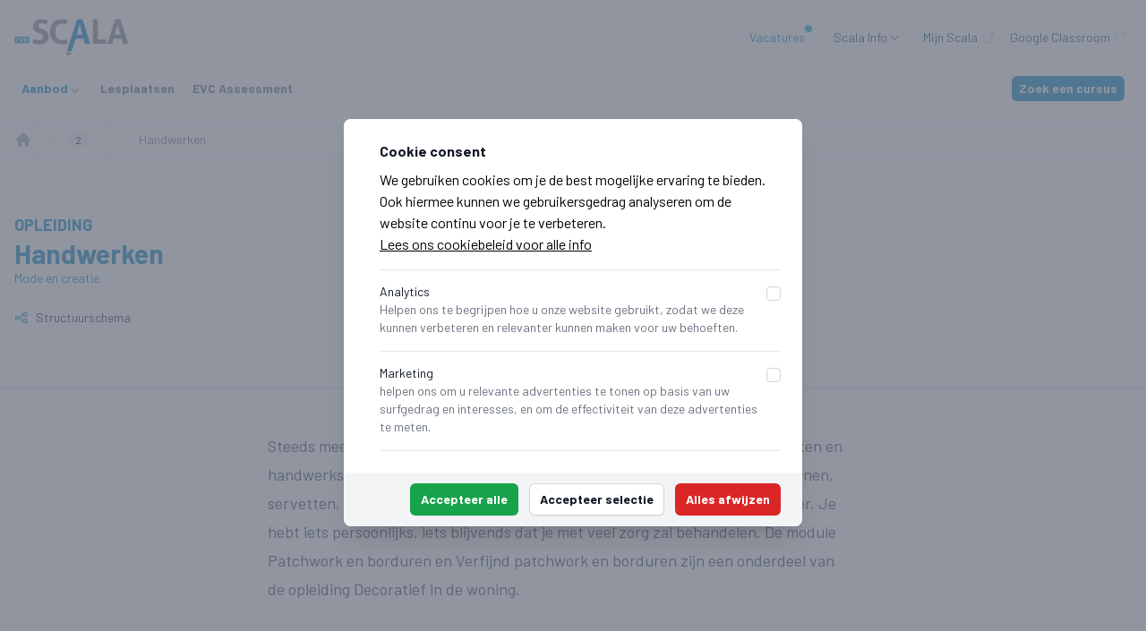

--- FILE ---
content_type: text/html
request_url: https://cvoscala.be/vakgebieden/mode-en-creatie/handwerken
body_size: 6212
content:
<!DOCTYPE html>
<html lang="en">
	<head>
		<script>
			window.dataLayer = window.dataLayer || [];
			function gtag() {
				dataLayer.push(arguments);
			}

			gtag('js', new Date());

			gtag('config', 'G-WJQS5WEXB9');

			// 1. Stel de standaard toestemming in op 'denied' voor alle categorieën
			gtag('consent', 'default', {
				ad_storage: 'denied',
				analytics_storage: 'denied',
				ad_user_data: 'denied',
				ad_personalization: 'denied' // Let op de correcte spelling hier
			});

			// 2. Controleer of er een eerder opgeslagen toestemmingskeuze is
			const savedConsent = localStorage.getItem('consentMode');
			if (savedConsent) {
				try {
					const parsedConsent = JSON.parse(savedConsent);
					// 3. Als er een opgeslagen keuze is, werk de toestemming bij
					gtag('consent', 'update', parsedConsent);
				} catch (e) {
					console.error('Error parsing consentMode from localStorage', e);
					// Optioneel: Verwijder de ongeldige opgeslagen waarde
					// localStorage.removeItem('consentMode');
				}
			}
		</script>
		<!-- Global site tag (gtag.js) - Google Analytics -->
		<script async src="https://www.googletagmanager.com/gtag/js?id=G-WJQS5WEXB9"></script>
		<script>
			(function (w, d, s, l, i) {
				w[l] = w[l] || [];
				w[l].push({ 'gtm.start': new Date().getTime(), event: 'gtm.js' });
				var f = d.getElementsByTagName(s)[0],
					j = d.createElement(s),
					dl = l != 'dataLayer' ? '&l=' + l : '';
				j.async = true;
				j.src = 'https://www.googletagmanager.com/gtm.js?id=' + i + dl;
				f.parentNode.insertBefore(j, f);
			})(window, document, 'script', 'dataLayer', 'GTM-53KKLL9');
		</script>
		<!-- End Google Tag Manager -->
		<meta charset="utf-8" />
		<link rel="icon" href="/favicon.ico" />
		<link rel="apple-touch-icon" href="/apple-touch-icon.png" />
		<link rel="apple-touch-icon" sizes="57x57" href="/apple-touch-icon-57x57.png" />
		<link rel="apple-touch-icon" sizes="72x72" href="/apple-touch-icon-72x72.png" />
		<link rel="apple-touch-icon" sizes="76x76" href="/apple-touch-icon-76x76.png" />
		<link rel="apple-touch-icon" sizes="114x114" href="/apple-touch-icon-114x114.png" />
		<link rel="apple-touch-icon" sizes="120x120" href="/apple-touch-icon-120x120.png" />
		<link rel="apple-touch-icon" sizes="144x144" href="/apple-touch-icon-144x144.png" />
		<link rel="apple-touch-icon" sizes="152x152" href="/apple-touch-icon-152x152.png" />
		<link rel="apple-touch-icon" sizes="180x180" href="/apple-touch-icon-180x180.png" />
		<meta name="viewport" content="width=device-width, initial-scale=1" />
		<link defer rel="preconnect" href="https://fonts.googleapis.com" />
		<link defer rel="preconnect" href="https://fonts.gstatic.com" crossorigin />
		<link
			defer
			href="https://fonts.googleapis.com/css2?family=Barlow:wght@300;400;700;900&family=Open+Sans:wght@300;400;500;600;700;800&display=swap"
			rel="stylesheet"
		/>
		<title>Handwerken</title><meta name="image" content="/_app/assets/og-d43e31f0.jpg" data-svelte="svelte-exl06n"><meta name="og:type" content="website" data-svelte="svelte-exl06n"><meta property="og:url" content="https://cvoscala.be/vakgebieden/mode-en-creatie/handwerken" data-svelte="svelte-exl06n"><meta property="og:site_name" content="cvoscala.be" data-svelte="svelte-exl06n"><meta property="og:image" content="/_app/assets/og-d43e31f0.jpg" data-svelte="svelte-exl06n"><meta property="og:image:type" content="image/jpeg" data-svelte="svelte-exl06n"><style data-svelte="svelte-ii5ifc">body {
        overflow: auto;
      }
    </style><meta name="description" content="&lt;p&gt;Steeds meer mensen gaan weer aan de slag om te handwerken. Oude ambachten en handwerksteken worden omgezet tot hedendaagse werkstukken zoals tafellinnen, servetten, kussens en decoratieve objecten. De kwaliteit is beter en ook mooier. Je hebt iets persoonlijks, iets blijvends dat je met veel zorg zal behandelen. De module Patchwork en borduren en Verfijnd patchwork en borduren zijn een onderdeel van de opleiding Decoratief in de woning.&lt;/p&gt;\n" data-svelte="svelte-9yba1k"><meta name="og:title" content="Handwerken" data-svelte="svelte-9yba1k"><meta name="og:description" content="&lt;p&gt;Steeds meer mensen gaan weer aan de slag om te handwerken. Oude ambachten en handwerksteken worden omgezet tot hedendaagse werkstukken zoals tafellinnen, servetten, kussens en decoratieve objecten. De kwaliteit is beter en ook mooier. Je hebt iets persoonlijks, iets blijvends dat je met veel zorg zal behandelen. De module Patchwork en borduren en Verfijnd patchwork en borduren zijn een onderdeel van de opleiding Decoratief in de woning.&lt;/p&gt;\n" data-svelte="svelte-9yba1k"><meta property="og:description" content="&lt;p&gt;Steeds meer mensen gaan weer aan de slag om te handwerken. Oude ambachten en handwerksteken worden omgezet tot hedendaagse werkstukken zoals tafellinnen, servetten, kussens en decoratieve objecten. De kwaliteit is beter en ook mooier. Je hebt iets persoonlijks, iets blijvends dat je met veel zorg zal behandelen. De module Patchwork en borduren en Verfijnd patchwork en borduren zijn een onderdeel van de opleiding Decoratief in de woning.&lt;/p&gt;\n" data-svelte="svelte-9yba1k"><meta name="keywords" content="Opleiding Handwerken" data-svelte="svelte-9yba1k">
	<link rel="stylesheet" href="/_app/assets/vendor-663212af.css">
	<link rel="stylesheet" href="/_app/assets/pages/__layout.svelte-f6767b89.css">
	<link rel="modulepreload" href="/_app/start-9bdae948.js">
	<link rel="modulepreload" href="/_app/chunks/vendor-1575c94b.js">
	<link rel="modulepreload" href="/_app/chunks/singletons-d1fb5791.js">
	<link rel="modulepreload" href="/_app/pages/__layout.svelte-fcaa9270.js">
	<link rel="modulepreload" href="/_app/chunks/api-ba00669f.js">
	<link rel="modulepreload" href="/_app/chunks/store-ce35bf11.js">
	<link rel="modulepreload" href="/_app/chunks/utils-4eab2da1.js">
	<link rel="modulepreload" href="/_app/chunks/Modal-19c46e40.js">
	<link rel="modulepreload" href="/_app/chunks/search-duotone-a5f28305.js">
	<link rel="modulepreload" href="/_app/chunks/CursusSearch-9b48ead4.js">
	<link rel="modulepreload" href="/_app/chunks/map-pin-duotone-fb365376.js">
	<link rel="modulepreload" href="/_app/chunks/calendar-duotone-6612a325.js">
	<link rel="modulepreload" href="/_app/chunks/lightbulb-duotone-70cf1afb.js">
	<link rel="modulepreload" href="/_app/chunks/caret-left-duotone-99b65086.js">
	<link rel="modulepreload" href="/_app/chunks/books-duotone-271a227d.js">
	<link rel="modulepreload" href="/_app/chunks/book-open-duotone-d8eaaa8d.js">
	<link rel="modulepreload" href="/_app/chunks/money-duotone-02fe4680.js">
	<link rel="modulepreload" href="/_app/chunks/paper-plane-tilt-bfc1e9a8.js">
	<link rel="modulepreload" href="/_app/chunks/x-duotone-9af43cce.js">
	<link rel="modulepreload" href="/_app/pages/vakgebieden/_disciplines_/_subdisciplines_.svelte-89544af7.js">
	<link rel="modulepreload" href="/_app/chunks/Breadcrumbs-aca57365.js">
	<link rel="modulepreload" href="/_app/chunks/PageHeader-46362f98.js">
	<link rel="modulepreload" href="/_app/chunks/SubtitlePageheader-dd5f61d2.js">
	<link rel="modulepreload" href="/_app/chunks/DisciplinePageheader-082decf2.js">
	<link rel="modulepreload" href="/_app/chunks/Infobloks-d70826e8.js">
	<link rel="modulepreload" href="/_app/chunks/ImagesModal-87b23e7b.js">
	<link rel="modulepreload" href="/_app/chunks/Title-c9369a66.js">
	<link rel="modulepreload" href="/_app/chunks/Module-20ff7dc1.js">
	<link rel="modulepreload" href="/_app/chunks/rocket-launch-duotone-6ebffdbd.js">
	<link rel="modulepreload" href="/_app/chunks/graduation-cap-duotone-3aba996e.js">
	<link rel="modulepreload" href="/_app/chunks/tree-structure-duotone-6b3321fe.js">
	<link rel="modulepreload" href="/_app/chunks/monitor-play-duotone-4630734b.js">
	<link rel="modulepreload" href="/_app/chunks/megaphone-duotone-3dd7ff31.js">
	<link rel="modulepreload" href="/_app/chunks/navigation-076a75e1.js">
	</head>
	<body>
		<!-- Google Tag Manager (noscript) -->
		<noscript
			><iframe
				src="https://www.googletagmanager.com/ns.html?id=GTM-53KKLL9"
				height="0"
				width="0"
				style="display: none; visibility: hidden"
			></iframe
		></noscript>
		<!-- End Google Tag Manager (noscript) -->
		<div id="svelte">












<main class="z-10 relative bg-white">
	<div class="z-10">





<header class="relative hidden lg:block cvo-wrapper"><nav class="flex flex-col justify-start relative"><div class="flex flex-row justify-between"><div class="flex items-center rounded-b-md"><a class="" href="/"><img class="w-32 py-4 mr-8 h-[83px]" src="/_app/assets/logo-95d4e2fc.svg" alt="logo"></a></div>
      <nav class="flex justify-end"><ul class="flex flex-row text-sm py-2 items-center text-cvoBlueGray justify-center"><li class="group mr-4 p-2 relative cursor-pointer bg-white rounded-md border-0"><a rel="external" target="_blank" class="inline-flex items-center text-cvoBlauw bg-white" href="https://www.vdab.be/vindeenjob/vacatures?trefwoord=CVO%20SCALA&sort=standaard">Vacatures
              <span class="flex absolute h-2 w-2 top-2 right-1 -mt-1 -mr-1"><span class="animate-ping absolute inline-flex h-full w-full rounded-full bg-sky-400 opacity-75"></span>
                <span class="relative inline-flex rounded-full h-2 w-2 bg-sky-500"></span></span></a></li>
          <li class="group mr-4 p-2 relative cursor-pointer bg-white hover:bg-slate-100 rounded-md"><span class="flex flex-row items-center">Scala Info
              <img class="w-4 h-4 mt-1 pb-1" src="/_app/assets/caret-down-1c3bd786.svg" alt="caret down"></span>
            <div class="group absolute w-[108px]"> </div>
            <div class="font-['Open_Sans'] max-h-[600px] flex-row group-hover:transition ease-in-out group-hover:delay-500 hidden opacity-0 group-hover:duration-300 group-hover:flex group-hover:opacity-100 absolute mt-4 -ml-2 bg-slate-100 z-10 rounded-md shadow-xl w-[180px]"><ul class="flex flex-col p-4"><li class="flex flex-col py-1 px-2 font-bold rounded-md transition ease-in-out delay-50 hover:bg-slate-300 translate-x-2 duration-300"><a class="text-md text-slate-700" href="/over-scala">Over Scala
                  </a></li>
                <li class="flex flex-col py-1 px-2 font-bold rounded-md transition ease-in-out delay-50 hover:bg-slate-300 translate-x-2 duration-300"><a class="text-md text-slate-700" href="/praktische-info">Praktische info
                  </a></li>
                <li class="flex flex-col py-1 px-2 font-bold rounded-md transition ease-in-out delay-50 hover:bg-slate-300 translate-x-2 duration-300"><a class="text-md text-slate-700" href="/open-leercentrum">Open leercentra
                  </a></li>
                <li class="flex flex-col py-1 px-2 font-bold rounded-md transition ease-in-out delay-50 hover:bg-slate-300 translate-x-2 duration-300"><a class="text-md text-slate-700" href="/nieuws">Nieuws
                  </a></li>
                <li class="flex flex-col py-1 px-2 font-bold rounded-md transition ease-in-out delay-50 hover:bg-slate-300 translate-x-2 duration-300"><a class="text-md text-slate-700" href="/contact">Contact
                  </a></li></ul></div></li>
          <li><a class="mr-4 flex flex-row items-center" target="_blank" href="https://cursist.cvoscala.be/#/login">Mijn Scala <i class="w-4 h-4 ml-1"><img class="text-white w-4 h-4" src="/_app/assets/arrow-square-out-435247c6.svg" alt="external link"></i></a></li>
          <li><a class="mr-1 flex flex-row items-center" target="_blank" href="https://classroom.google.com/u/0/h">Google Classroom <i class="w-4 h-4 ml-1"><img class="text-white w-4 h-4" src="/_app/assets/arrow-square-out-435247c6.svg" alt="external link"></i></a></li></ul></nav></div>
    <div class="flex flex-col lg:flex-row items-center justify-between"><div class="flex justify-end container max-w-7xl mx-auto"><div class="flex flex-row items-center justify-between w-full min-w-[680px]"><div class="flex flex-row items-center"><nav class=""><ul class="flex flex-row text-sm font-bold pr-2 flex-1 flex-wrap justify-end items-center text-slate-500"><li class="group px-1 transition ease-in-out duration-300 delay-150 bg-white hover:text-cvoBlauw rounded-md mr-1 z-50 svelte-11qj72x activemain"><a class="p-1 flex flex-row items-center" href="/vakgebieden">Aanbod
                    <img class="w-4 h-4 mt-2 pb-1" src="/_app/assets/caret-down-1c3bd786.svg" alt="caret down"></a>
                  <div class="group absolute w-[108px]"> </div>
                  <div class="w-full font-['Open_Sans'] group-hover:transition ease-in-out group-hover:delay-500 group-hover:duration-300 opacity-0 group-hover:opacity-100 absolute left-0 invisible group-hover:visible mt-4 -ml-2 bg-slate-100 z-[500] text-slate-600 rounded-md shadow-xl pt-8 pb-12 px-8"><h3 class="text-lg font-bold mb-4">Ons aanbod</h3>
<div class="gap-4" style="column-width: 200px;">
  </div></div>

</li>
                
                
                <li class="px-1 transition ease-in-out duration-300 delay-150 bg-white hover:text-cvoBlauw rounded-md mr-1 svelte-11qj72x"><a class="p-1 flex" href="/lesplaatsen">Lesplaatsen</a></li>
                <li class="px-1 transition ease-in-out duration-300 delay-150 bg-white hover:text-cvoBlauw rounded-md mr-1 svelte-11qj72x"><a class="p-1 flex" href="/evc-assessment">EVC Assessment</a></li>
                </ul></nav></div>
          <div class="flex flex-row items-center"><div class="text-sm flex flex-row items-center font-bold bg-cvoBlauw rounded-md py-1 px-2 mr-2 text-white cursor-pointer hover:bg-cvoBlauw/75 transition duration-300 ease-in-out">
              <span>Zoek een cursus</span></div>
            </div></div></div></div></nav></header>

<header class="cvo-wrapper lg:p-4 block lg:hidden relative z-50 pb-2"><nav class="flex flex-row justify-between items-center p-2"><a href="/"><img class="w-24" src="/_app/assets/logo-95d4e2fc.svg" alt="logo"></a>
    <img class="w-6" src="/_app/assets/fi-rr-menu-burger-936ac8a2.svg" alt="hamburger menu icon"></nav></header>
</div>
	<section class="mx-auto relative z-0"><section class="mt-0 lg:mt-6 mx-auto">



<div class="relative z-30"><nav class="flex border-b border-t border-slate-200 bg-white relative z-40" aria-label="Breadcrumb"><ol role="list" class="mx-auto h-8 flex w-full cvo-wrapper relative"><li class="flex"><div class="flex items-center"><a href="/" class="text-gray-400 hover:text-gray-500">
          <svg class="h-5 w-5 flex-shrink-0" xmlns="http://www.w3.org/2000/svg" viewBox="0 0 20 20" fill="currentColor" aria-hidden="true"><path fill-rule="evenodd" d="M9.293 2.293a1 1 0 011.414 0l7 7A1 1 0 0117 11h-1v6a1 1 0 01-1 1h-2a1 1 0 01-1-1v-3a1 1 0 00-1-1H9a1 1 0 00-1 1v3a1 1 0 01-1 1H5a1 1 0 01-1-1v-6H3a1 1 0 01-.707-1.707l7-7z" clip-rule="evenodd"></path></svg>
          <span class="sr-only">Home</span></a></div></li>
    <li class="group flex flex-row cursor-pointer relative"><div class="flex items-center"><svg class="h-full w-2 lg:w-6 flex-shrink-0 text-gray-200" viewBox="0 0 24 44" preserveAspectRatio="none" fill="currentColor" xmlns="http://www.w3.org/2000/svg" aria-hidden="true"><path d="M.293 0l22 22-22 22h1.414l22-22-22-22H.293z"></path></svg>
          <span class="mx-4 text-xs bg-slate-100 px-2 rounded-xl">2</span></div>
        <div class="group absolute w-[108px] top-6"> </div>
        <ul class="hidden group group-hover:block absolute bg-white w-[500px] border top-[32px] z-20 shadow-md"><li class="flex flex-col py-2 border-b last:border-b-0"><div class="flex flex-row items-center justify-start mx-2"><span class="text-xs bg-slate-100 px-2 rounded-xl">1</span>
                  <div class="flex flex-row mx-2"><span><svg xmlns="http://www.w3.org/2000/svg" fill="none" viewBox="0 0 24 24" stroke-width="1.5" stroke="currentColor" class="w-2 h-2"><path stroke-linecap="round" stroke-linejoin="round" d="M8.25 4.5l7.5 7.5-7.5 7.5"></path></svg></span>
                    <svg xmlns="http://www.w3.org/2000/svg" fill="none" viewBox="0 0 24 24" stroke-width="1.5" stroke="currentColor" class="w-2 h-2 -ml-1"><path stroke-linecap="round" stroke-linejoin="round" d="M8.25 4.5l7.5 7.5-7.5 7.5"></path></svg></div>
                  <a href="/vakgebieden" class="text-xs lg:text-sm font-medium text-gray-500 hover:text-gray-700">Vakgebieden</a></div>
              </li><li class="flex flex-col py-2 border-b last:border-b-0"><div class="flex flex-row items-center justify-start mx-2"><span class="text-xs bg-slate-100 px-2 rounded-xl">2</span>
                  <div class="flex flex-row mx-2"><span><svg xmlns="http://www.w3.org/2000/svg" fill="none" viewBox="0 0 24 24" stroke-width="1.5" stroke="currentColor" class="w-2 h-2"><path stroke-linecap="round" stroke-linejoin="round" d="M8.25 4.5l7.5 7.5-7.5 7.5"></path></svg></span>
                    <svg xmlns="http://www.w3.org/2000/svg" fill="none" viewBox="0 0 24 24" stroke-width="1.5" stroke="currentColor" class="w-2 h-2 -ml-1"><path stroke-linecap="round" stroke-linejoin="round" d="M8.25 4.5l7.5 7.5-7.5 7.5"></path></svg></div>
                  <a href="/vakgebieden/mode-en-creatie" class="text-xs lg:text-sm font-medium text-gray-500 hover:text-gray-700">Mode en creatie</a></div>
              </li></ul></li>
    <li class="flex"><div class="flex items-center"><svg class="h-full w-2 lg:w-6 flex-shrink-0 text-gray-200" viewBox="0 0 24 44" preserveAspectRatio="none" fill="currentColor" xmlns="http://www.w3.org/2000/svg" aria-hidden="true"><path d="M.293 0l22 22-22 22h1.414l22-22-22-22H.293z"></path></svg>
            <span class="ml-1 lg:ml-4 text-xs lg:text-sm font-medium text-gray-500 hover:text-gray-700">Handwerken
            </span></div>
        </li></ol></nav></div>
<div class="py-4 lg:py-12 border-b relative z-20"><div class="cvo-wrapper"><div class="relative z-20"><div class="relative z-10 py-4 flex flex-col md:flex-row md:items-center justify-between w-full"><div class="md:w-1/2 flex flex-col md:flex-row justify-between"><div class=""><h3 class="uppercase text-sm lg:text-lg font-bold text-cvoBlauw">OPLEIDING</h3>
				<h1 class="text-2xl max-w-lg md:text-3xl text-cvoBlauw font-bold"><!-- HTML_TAG_START -->Handwerken<!-- HTML_TAG_END -->
</h1>
				<h3 class="mb-2 text-sm pr-1 font-normal text-cvoBlauw bg-white">Mode en creatie</h3>
				<div class="mt-6">
					<a href="/image/uploads/medium_Opleidingsstructuur_Decoratief_in_de_woning_72ppi_9e7f64239e.png" target="_blank" class="flex flex-row w-auto flex-wrap justify-start mb-1 cursor-pointer"><img class="w-4 mr-2" src="/_app/assets/tree-structure-duotone-3469d34b.svg" alt="">
							<span class="text-slate-800 text-sm">Structuurschema</span></a>
					</div></div></div>
		</div></div>
    
      
      </div></div>

<div class="cvo-wrapper flex flex-col mt-12 mb-12 lg:flex-row xl:flex-row justify-between"><div class="flex flex-col self-start top-4 px-0 mb-10 md:mr-8 w-full"><div class="mx-auto prose-lg prose prose-p:mt-0"><!-- HTML_TAG_START --><p>Steeds meer mensen gaan weer aan de slag om te handwerken. Oude ambachten en handwerksteken worden omgezet tot hedendaagse werkstukken zoals tafellinnen, servetten, kussens en decoratieve objecten. De kwaliteit is beter en ook mooier. Je hebt iets persoonlijks, iets blijvends dat je met veel zorg zal behandelen. De module Patchwork en borduren en Verfijnd patchwork en borduren zijn een onderdeel van de opleiding Decoratief in de woning.</p>
<!-- HTML_TAG_END --></div></div>
	</div>

</section>
		<section class="w-full py-24 bg-cvoBabyBlue/5 pattern-circuit-board-cvoBlauw/5 px-4"><div class="max-w-xl m-auto flex flex-col justify-center items-center"><div class="flex flex-col justify-start w-full mb-4"><h4 class="text-2xl font-bold md:pr-8 pb-4 max-w-md text-cvoBlauwVariant">Op de hoogte blijven van onze activiteiten, cursussen en nieuwtjes?<br></h4>
      <p class="text-xl text-cvoBlueGray font-bold">Schrijf je in voor onze nieuwsbrief!
      </p></div>
    <div class="flex flex-col w-full"><form class="flex-1 flex flex-col md:flex-row items-center mt-4 md:mt-0"><input placeholder="Vul je e-mailadres hier in." pattern="/^[a-zA-Z0-9.!#$%&'*+/=?^_`\|~-]+@[a-zA-Z0-9-]+(?:\.[a-zA-Z0-9-]+)*$/}" class="bg-slate-100 rounded-md px-4 py-2 w-full md:w-3/5 border border-slate-200 text-md md:mr-2 mb-4 md:mb-0" type="email" value="">
        <button class="flex flex-row items-center justify-center w-full md:w-2/5 py-2 rounded-md border-b-2 active:border-b active:mt-[1px] bg-cvoBlauw text-white border-b-cvoBlauwVariant text-sm" type="submit"><img class="w-4 h-4 mr-2" src="/_app/assets/paper-plane-tilt-f248f953.svg" alt="Icoon">Verstuur</button></form>
      </div></div></section></section></main>
<footer class="bg-cvoBlauw text-cvoBlauwContrast w-full flex flex-col items-center pb-8"><div class="w-full bg-cvoBlauwMoreContrast p-12 text-slate-100"><h3 class="text-lg font-bold mb-4">Ons aanbod</h3>
<div class="gap-4" style="column-width: 200px;">
  </div></div>
  <div class="flex flex-col justify-end cvo-wrapper pt-8"><div class="flex flex-col md:flex-row mb-10"><div class="flex-1 order-2 md:order-1 mt-6 md:mt-0 text-md text-cvoBabyBlue"><div class="font-bold text-cvoBlauwMoreContrast">CVO Scala</div>
        <div>Hugo Verrieststraat 68</div>
        <div>8800 Roeselare</div>
        <div>info@cvoscala.be</div></div>
      <div class="flex-1 flex flex-row w-full order-1 md:order-2 justify-end items-center"><a rel="external" href="/google-for-education"><img class="w-40 mr-8 rounded-lg shadow-md cursor-pointer h-[36px]" src="/google-reference.png" alt="Google for education reference school"></a>
        <section class=""><div class="flex flex-row flex-1 justify-start items-center md:justify-end"><a target="_blank" href="https://www.facebook.com/www.cvoscala.be"><img class="w-6 h-6" src="/_app/assets/facebook-logo-footer-ae1918c3.svg" alt="facebook"></a>
		<a target="_blank" href="https://www.linkedin.com/company/cvoscala/"><img class="w-6 h-6 ml-4" src="/_app/assets/linkedin-logo-footer-5ce9611e.svg" alt="linkedin"></a>
		<a target="_blank" href="https://www.instagram.com/cvoscala.be/"><img class="w-6 h-6 ml-4" src="/_app/assets/instagram-logo-footer-e3303f48.svg" alt="instagram"></a>
		<a href="https://www.youtube.com/c/CVO Scala" target="_blank"><img class="w-6 h-6 ml-4" src="/_app/assets/youtube-logo-footer-aac811d0.svg" alt="youtube"></a></div></section></div></div>
    <div class="flex flex-col md:flex-row items-end justify-between"><div class="flex-1 justify-start order-2 md:order-1 mt-6 md:mt-0 text-cvoBabyBlue"><span class="text-sm font-bold inline-block w-full text-cvoBlauwMoreContrast">© CVO Scala 2025</span></div>
      <div class="flex-1 order-1 text-right md:order-2"><a class="underline text-sm mr-2" target="_blank" href="https://cvoscala.be/centrumreglement">Centrumreglement</a>
        <a class="underline text-sm mr-2" target="_blank" href="https://cvoscala.be/evaluatiereglement">Evaluatiereglement</a>
        <a class="underline text-sm mr-2" target="_blank" href="https://cvoscala.be/cookiebeleid">Cookiebeleid</a>
        <a class="underline text-sm mr-2" target="_blank" href="https://cvoscala.be/disclaimer">Disclaimer</a>
        <a class="underline text-sm mr-2" target="_blank" href="https://cvoscala.be/privacyverklaring">Privacyverklaring</a>
        <a class="underline text-sm mr-2" target="_blank" href="https://cvoscala.be/prijslijst">Prijslijst</a></div></div></div></footer>


		<script type="module" data-hydrate="y6ophw">
		import { start } from "/_app/start-9bdae948.js";
		start({
			target: document.querySelector('[data-hydrate="y6ophw"]').parentNode,
			paths: {"base":"","assets":""},
			session: {},
			route: true,
			spa: false,
			trailing_slash: "never",
			hydrate: {
				status: 200,
				error: null,
				nodes: [
					import("/_app/pages/__layout.svelte-fcaa9270.js"),
						import("/_app/pages/vakgebieden/_disciplines_/_subdisciplines_.svelte-89544af7.js")
				],
				params: {disciplines:"mode-en-creatie",subdisciplines:"handwerken"}
			}
		});
	</script></div>
	</body>
</html>


--- FILE ---
content_type: text/css
request_url: https://cvoscala.be/_app/assets/vendor-663212af.css
body_size: 1021
content:
div.svelte-66wdl1{display:inline-block;vertical-align:middle;margin:0 3pt;border-width:.2em;border-style:solid;border-radius:50%;animation:var(--duration) infinite svelte-66wdl1-rotate}@keyframes svelte-66wdl1-rotate{to{transform:rotate(360deg)}}.svelte-1w91bdr:where(div.multiselect){position:relative;margin:1em 0;align-items:center;display:flex;cursor:text;border:var(--sms-border, 1pt solid lightgray);border-radius:var(--sms-border-radius, 3pt);background:var(--sms-bg);max-width:var(--sms-max-width);padding:var(--sms-padding, 0 3pt);color:var(--sms-text-color);font-size:var(--sms-font-size, inherit);min-height:var(--sms-min-height, 19pt)}.svelte-1w91bdr:where(div.multiselect.open){z-index:var(--sms-open-z-index, 4)}.svelte-1w91bdr:where(div.multiselect:focus-within){border:var(--sms-focus-border, 1pt solid var(--sms-active-color, cornflowerblue))}.svelte-1w91bdr:where(div.multiselect.disabled){background:var(--sms-disabled-bg, lightgray);cursor:not-allowed}.svelte-1w91bdr:where(div.multiselect > ul.selected){display:flex;flex:1;padding:0;margin:0;flex-wrap:wrap}.svelte-1w91bdr:where(div.multiselect > ul.selected > li){align-items:center;border-radius:3pt;display:flex;margin:2pt;line-height:normal;transition:.3s;white-space:nowrap;background:var(--sms-selected-bg, rgba(0, 0, 0, .15));padding:var(--sms-selected-li-padding, 1pt 5pt);color:var(--sms-selected-text-color, var(--sms-text-color))}.svelte-1w91bdr:where(div.multiselect button){border-radius:50%;display:flex;transition:.2s;color:inherit;background:transparent;border:none;cursor:pointer;outline:none;padding:0;margin:0 0 0 3pt}.svelte-1w91bdr:where(div.multiselect button.remove-all){margin:0 3pt}.svelte-1w91bdr:where(ul.selected > li button:hover,button.remove-all:hover,button:focus){color:var(--sms-button-hover-color, lightskyblue)}.svelte-1w91bdr:where(div.multiselect input){margin:auto 0;padding:0}.svelte-1w91bdr:where(div.multiselect > ul.selected > li > input){border:none;outline:none;background:none;flex:1;min-width:2em;color:var(--sms-text-color);font-size:inherit;cursor:inherit;border-radius:0}.svelte-1w91bdr:where(div.multiselect > ul.selected > li > input)::-moz-placeholder{padding-left:5pt;color:var(--sms-placeholder-color);opacity:var(--sms-placeholder-opacity)}.svelte-1w91bdr:where(div.multiselect > ul.selected > li > input):-ms-input-placeholder{padding-left:5pt;color:var(--sms-placeholder-color);opacity:var(--sms-placeholder-opacity)}.svelte-1w91bdr:where(div.multiselect > ul.selected > li > input)::placeholder{padding-left:5pt;color:var(--sms-placeholder-color);opacity:var(--sms-placeholder-opacity)}.svelte-1w91bdr:where(div.multiselect > input.form-control){width:2em;position:absolute;background:transparent;border:none;outline:none;z-index:-1;opacity:0;pointer-events:none}.svelte-1w91bdr:where(div.multiselect > ul.options){list-style:none;padding:4pt 0;top:100%;left:0;width:100%;position:absolute;border-radius:1ex;overflow:auto;background:var(--sms-options-bg, white);max-height:var(--sms-options-max-height, 50vh);-ms-scroll-chaining:var(--sms-options-overscroll, none);overscroll-behavior:var(--sms-options-overscroll, none);box-shadow:var(--sms-options-shadow, 0 0 14pt -8pt black);transition:all .2s}.svelte-1w91bdr:where(div.multiselect > ul.options.hidden){visibility:hidden;opacity:0;transform:translateY(50px)}.svelte-1w91bdr:where(div.multiselect > ul.options > li){padding:3pt 2ex;cursor:pointer;scroll-margin:var(--sms-options-scroll-margin, 100px)}.svelte-1w91bdr:where(div.multiselect > ul.options span){padding:3pt 2ex}.svelte-1w91bdr:where(div.multiselect > ul.options > li.selected){background:var(--sms-li-selected-bg);color:var(--sms-li-selected-color)}.svelte-1w91bdr:where(div.multiselect > ul.options > li.active){background:var(--sms-li-active-bg, var(--sms-active-color, rgba(0, 0, 0, .15)))}.svelte-1w91bdr:where(div.multiselect > ul.options > li.disabled){cursor:not-allowed;background:var(--sms-li-disabled-bg, #f5f5f6);color:var(--sms-li-disabled-text, #b8b8b8)}


--- FILE ---
content_type: application/javascript
request_url: https://cvoscala.be/_app/chunks/tree-structure-duotone-6b3321fe.js
body_size: -6
content:
var e="/_app/assets/tree-structure-duotone-3469d34b.svg";export{e as T};


--- FILE ---
content_type: image/svg+xml
request_url: https://cvoscala.be/_app/assets/arrow-square-out-435247c6.svg
body_size: 178
content:
<svg xmlns="http://www.w3.org/2000/svg" width="192" height="192" fill="#dddae0" viewBox="0 0 256 256"><rect width="256" height="256" fill="none"></rect><polyline points="216 100 216 40 156 40" fill="#dddae0" stroke="#dddae0" stroke-linecap="round" stroke-linejoin="round" stroke-width="16"></polyline><line x1="144" y1="112" x2="216" y2="40" fill="none" stroke="#dddae0" stroke-linecap="round" stroke-linejoin="round" stroke-width="16"></line><path d="M184,144v64a8,8,0,0,1-8,8H48a8,8,0,0,1-8-8V80a8,8,0,0,1,8-8h64" fill="none" stroke="#dddae0" stroke-linecap="round" stroke-linejoin="round" stroke-width="16"></path></svg>

--- FILE ---
content_type: application/javascript
request_url: https://cvoscala.be/_app/chunks/caret-left-duotone-99b65086.js
body_size: 57
content:
var a="/_app/assets/caret-double-left-duotone-c6ef3883.svg",e="/_app/assets/caret-double-right-duotone-ed6d80c2.svg",s="/_app/assets/caret-right-duotone-6b9c8d82.svg",t="/_app/assets/caret-left-duotone-0bdfbc08.svg";export{a as F,e as L,s as N,t as P};


--- FILE ---
content_type: application/javascript
request_url: https://cvoscala.be/_app/start-9bdae948.js
body_size: 10445
content:
var ct=Object.defineProperty,ft=Object.defineProperties;var ut=Object.getOwnPropertyDescriptors;var _e=Object.getOwnPropertySymbols;var We=Object.prototype.hasOwnProperty,Ye=Object.prototype.propertyIsEnumerable;var Be=(t,e,r)=>e in t?ct(t,e,{enumerable:!0,configurable:!0,writable:!0,value:r}):t[e]=r,D=(t,e)=>{for(var r in e||(e={}))We.call(e,r)&&Be(t,r,e[r]);if(_e)for(var r of _e(e))Ye.call(e,r)&&Be(t,r,e[r]);return t},ne=(t,e)=>ft(t,ut(e));var Ge=(t,e)=>{var r={};for(var i in t)We.call(t,i)&&e.indexOf(i)<0&&(r[i]=t[i]);if(t!=null&&_e)for(var i of _e(t))e.indexOf(i)<0&&Ye.call(t,i)&&(r[i]=t[i]);return r};import{S as _t,i as dt,s as pt,e as ht,c as mt,a as gt,d as x,b as $e,f as G,g as K,t as wt,h as vt,j as bt,k as Et,l as S,m as $t,n as F,o as U,p as H,q as j,r as yt,u as kt,v as Re,w as B,x as ie,y as W,z as oe,A as ae,B as Y,C as le,D as de,E as Me}from"./chunks/vendor-1575c94b.js";import{i as Rt}from"./chunks/singletons-d1fb5791.js";let Xe="",ot="";function Lt(t){Xe=t.base,ot=t.assets||Xe}function At(t){let e,r,i;const f=[t[1]||{}];var c=t[0][0];function u(n){let o={};for(let l=0;l<f.length;l+=1)o=le(o,f[l]);return{props:o}}return c&&(e=new c(u())),{c(){e&&B(e.$$.fragment),r=S()},l(n){e&&ie(e.$$.fragment,n),r=S()},m(n,o){e&&W(e,n,o),K(n,r,o),i=!0},p(n,o){const l=o&2?oe(f,[ae(n[1]||{})]):{};if(c!==(c=n[0][0])){if(e){F();const p=e;U(p.$$.fragment,1,0,()=>{Y(p,1)}),H()}c?(e=new c(u()),B(e.$$.fragment),j(e.$$.fragment,1),W(e,r.parentNode,r)):e=null}else c&&e.$set(l)},i(n){i||(e&&j(e.$$.fragment,n),i=!0)},o(n){e&&U(e.$$.fragment,n),i=!1},d(n){n&&x(r),e&&Y(e,n)}}}function Ot(t){let e,r,i;const f=[t[1]||{}];var c=t[0][0];function u(n){let o={$$slots:{default:[Vt]},$$scope:{ctx:n}};for(let l=0;l<f.length;l+=1)o=le(o,f[l]);return{props:o}}return c&&(e=new c(u(t))),{c(){e&&B(e.$$.fragment),r=S()},l(n){e&&ie(e.$$.fragment,n),r=S()},m(n,o){e&&W(e,n,o),K(n,r,o),i=!0},p(n,o){const l=o&2?oe(f,[ae(n[1]||{})]):{};if(o&525&&(l.$$scope={dirty:o,ctx:n}),c!==(c=n[0][0])){if(e){F();const p=e;U(p.$$.fragment,1,0,()=>{Y(p,1)}),H()}c?(e=new c(u(n)),B(e.$$.fragment),j(e.$$.fragment,1),W(e,r.parentNode,r)):e=null}else c&&e.$set(l)},i(n){i||(e&&j(e.$$.fragment,n),i=!0)},o(n){e&&U(e.$$.fragment,n),i=!1},d(n){n&&x(r),e&&Y(e,n)}}}function Pt(t){let e,r,i;const f=[t[2]||{}];var c=t[0][1];function u(n){let o={};for(let l=0;l<f.length;l+=1)o=le(o,f[l]);return{props:o}}return c&&(e=new c(u())),{c(){e&&B(e.$$.fragment),r=S()},l(n){e&&ie(e.$$.fragment,n),r=S()},m(n,o){e&&W(e,n,o),K(n,r,o),i=!0},p(n,o){const l=o&4?oe(f,[ae(n[2]||{})]):{};if(c!==(c=n[0][1])){if(e){F();const p=e;U(p.$$.fragment,1,0,()=>{Y(p,1)}),H()}c?(e=new c(u()),B(e.$$.fragment),j(e.$$.fragment,1),W(e,r.parentNode,r)):e=null}else c&&e.$set(l)},i(n){i||(e&&j(e.$$.fragment,n),i=!0)},o(n){e&&U(e.$$.fragment,n),i=!1},d(n){n&&x(r),e&&Y(e,n)}}}function It(t){let e,r,i;const f=[t[2]||{}];var c=t[0][1];function u(n){let o={$$slots:{default:[Tt]},$$scope:{ctx:n}};for(let l=0;l<f.length;l+=1)o=le(o,f[l]);return{props:o}}return c&&(e=new c(u(t))),{c(){e&&B(e.$$.fragment),r=S()},l(n){e&&ie(e.$$.fragment,n),r=S()},m(n,o){e&&W(e,n,o),K(n,r,o),i=!0},p(n,o){const l=o&4?oe(f,[ae(n[2]||{})]):{};if(o&521&&(l.$$scope={dirty:o,ctx:n}),c!==(c=n[0][1])){if(e){F();const p=e;U(p.$$.fragment,1,0,()=>{Y(p,1)}),H()}c?(e=new c(u(n)),B(e.$$.fragment),j(e.$$.fragment,1),W(e,r.parentNode,r)):e=null}else c&&e.$set(l)},i(n){i||(e&&j(e.$$.fragment,n),i=!0)},o(n){e&&U(e.$$.fragment,n),i=!1},d(n){n&&x(r),e&&Y(e,n)}}}function Tt(t){let e,r,i;const f=[t[3]||{}];var c=t[0][2];function u(n){let o={};for(let l=0;l<f.length;l+=1)o=le(o,f[l]);return{props:o}}return c&&(e=new c(u())),{c(){e&&B(e.$$.fragment),r=S()},l(n){e&&ie(e.$$.fragment,n),r=S()},m(n,o){e&&W(e,n,o),K(n,r,o),i=!0},p(n,o){const l=o&8?oe(f,[ae(n[3]||{})]):{};if(c!==(c=n[0][2])){if(e){F();const p=e;U(p.$$.fragment,1,0,()=>{Y(p,1)}),H()}c?(e=new c(u()),B(e.$$.fragment),j(e.$$.fragment,1),W(e,r.parentNode,r)):e=null}else c&&e.$set(l)},i(n){i||(e&&j(e.$$.fragment,n),i=!0)},o(n){e&&U(e.$$.fragment,n),i=!1},d(n){n&&x(r),e&&Y(e,n)}}}function Vt(t){let e,r,i,f;const c=[It,Pt],u=[];function n(o,l){return o[0][2]?0:1}return e=n(t),r=u[e]=c[e](t),{c(){r.c(),i=S()},l(o){r.l(o),i=S()},m(o,l){u[e].m(o,l),K(o,i,l),f=!0},p(o,l){let p=e;e=n(o),e===p?u[e].p(o,l):(F(),U(u[p],1,1,()=>{u[p]=null}),H(),r=u[e],r?r.p(o,l):(r=u[e]=c[e](o),r.c()),j(r,1),r.m(i.parentNode,i))},i(o){f||(j(r),f=!0)},o(o){U(r),f=!1},d(o){u[e].d(o),o&&x(i)}}}function Fe(t){let e,r=t[5]&&He(t);return{c(){e=ht("div"),r&&r.c(),this.h()},l(i){e=mt(i,"DIV",{id:!0,"aria-live":!0,"aria-atomic":!0,style:!0});var f=gt(e);r&&r.l(f),f.forEach(x),this.h()},h(){$e(e,"id","svelte-announcer"),$e(e,"aria-live","assertive"),$e(e,"aria-atomic","true"),G(e,"position","absolute"),G(e,"left","0"),G(e,"top","0"),G(e,"clip","rect(0 0 0 0)"),G(e,"clip-path","inset(50%)"),G(e,"overflow","hidden"),G(e,"white-space","nowrap"),G(e,"width","1px"),G(e,"height","1px")},m(i,f){K(i,e,f),r&&r.m(e,null)},p(i,f){i[5]?r?r.p(i,f):(r=He(i),r.c(),r.m(e,null)):r&&(r.d(1),r=null)},d(i){i&&x(e),r&&r.d()}}}function He(t){let e;return{c(){e=wt(t[6])},l(r){e=vt(r,t[6])},m(r,i){K(r,e,i)},p(r,i){i&64&&bt(e,r[6])},d(r){r&&x(e)}}}function Dt(t){let e,r,i,f,c;const u=[Ot,At],n=[];function o(p,T){return p[0][1]?0:1}e=o(t),r=n[e]=u[e](t);let l=t[4]&&Fe(t);return{c(){r.c(),i=Et(),l&&l.c(),f=S()},l(p){r.l(p),i=$t(p),l&&l.l(p),f=S()},m(p,T){n[e].m(p,T),K(p,i,T),l&&l.m(p,T),K(p,f,T),c=!0},p(p,[T]){let R=e;e=o(p),e===R?n[e].p(p,T):(F(),U(n[R],1,1,()=>{n[R]=null}),H(),r=n[e],r?r.p(p,T):(r=n[e]=u[e](p),r.c()),j(r,1),r.m(i.parentNode,i)),p[4]?l?l.p(p,T):(l=Fe(p),l.c(),l.m(f.parentNode,f)):l&&(l.d(1),l=null)},i(p){c||(j(r),c=!0)},o(p){U(r),c=!1},d(p){n[e].d(p),p&&x(i),l&&l.d(p),p&&x(f)}}}function St(t,e,r){let{stores:i}=e,{page:f}=e,{components:c}=e,{props_0:u=null}=e,{props_1:n=null}=e,{props_2:o=null}=e;yt("__svelte__",i),kt(i.page.notify);let l=!1,p=!1,T=null;return Re(()=>{const R=i.page.subscribe(()=>{l&&(r(5,p=!0),r(6,T=document.title||"untitled page"))});return r(4,l=!0),R}),t.$$set=R=>{"stores"in R&&r(7,i=R.stores),"page"in R&&r(8,f=R.page),"components"in R&&r(0,c=R.components),"props_0"in R&&r(1,u=R.props_0),"props_1"in R&&r(2,n=R.props_1),"props_2"in R&&r(3,o=R.props_2)},t.$$.update=()=>{t.$$.dirty&384&&i.page.set(f)},[c,u,n,o,l,p,T,i,f]}class Ut extends _t{constructor(e){super();dt(this,e,St,Dt,pt,{stores:7,page:8,components:0,props_0:1,props_1:2,props_2:3})}}const jt="modulepreload",Qe={},Nt="/_app/",b=function(e,r){return!r||r.length===0?e():Promise.all(r.map(i=>{if(i=`${Nt}${i}`,i in Qe)return;Qe[i]=!0;const f=i.endsWith(".css"),c=f?'[rel="stylesheet"]':"";if(document.querySelector(`link[href="${i}"]${c}`))return;const u=document.createElement("link");if(u.rel=f?"stylesheet":jt,f||(u.as="script",u.crossOrigin=""),u.href=i,document.head.appendChild(u),f)return new Promise((n,o)=>{u.addEventListener("load",n),u.addEventListener("error",()=>o(new Error(`Unable to preload CSS for ${i}`)))})})).then(()=>e())},s=[()=>b(()=>import("./pages/__layout.svelte-fcaa9270.js"),["pages/__layout.svelte-fcaa9270.js","assets/pages/__layout.svelte-f6767b89.css","chunks/vendor-1575c94b.js","assets/vendor-663212af.css","chunks/api-ba00669f.js","chunks/store-ce35bf11.js","chunks/utils-4eab2da1.js","chunks/Modal-19c46e40.js","chunks/search-duotone-a5f28305.js","chunks/CursusSearch-9b48ead4.js","chunks/map-pin-duotone-fb365376.js","chunks/calendar-duotone-6612a325.js","chunks/lightbulb-duotone-70cf1afb.js","chunks/caret-left-duotone-99b65086.js","chunks/books-duotone-271a227d.js","chunks/book-open-duotone-d8eaaa8d.js","chunks/money-duotone-02fe4680.js","chunks/paper-plane-tilt-bfc1e9a8.js","chunks/x-duotone-9af43cce.js"]),()=>b(()=>import("./pages/__error.svelte-5097e012.js"),["pages/__error.svelte-5097e012.js","chunks/vendor-1575c94b.js","assets/vendor-663212af.css","chunks/api-ba00669f.js","chunks/SubtitlePageheader-dd5f61d2.js","chunks/Title-c9369a66.js","chunks/store-ce35bf11.js"]),()=>b(()=>import("./pages/index.svelte-3590701c.js"),["pages/index.svelte-3590701c.js","assets/pages/index.svelte-f14b5d92.css","chunks/vendor-1575c94b.js","assets/vendor-663212af.css","chunks/api-ba00669f.js","chunks/store-ce35bf11.js","chunks/books-duotone-271a227d.js"]),()=>b(()=>import("./pages/google-for-education.svelte-fe4382ff.js"),["pages/google-for-education.svelte-fe4382ff.js","chunks/vendor-1575c94b.js","assets/vendor-663212af.css","chunks/Breadcrumbs-aca57365.js","chunks/utils-4eab2da1.js","chunks/SubtitlePageheader-dd5f61d2.js","chunks/Title-c9369a66.js","chunks/PageHeader-46362f98.js","chunks/store-ce35bf11.js"]),()=>b(()=>import("./pages/ict-voor-scholen/index.svelte-02866d78.js"),["pages/ict-voor-scholen/index.svelte-02866d78.js","chunks/vendor-1575c94b.js","assets/vendor-663212af.css","chunks/CursusInfo-481b8276.js","chunks/utils-4eab2da1.js","chunks/money-duotone-02fe4680.js","chunks/hourglass-duotone-3807068d.js","chunks/calendar-duotone-6612a325.js","chunks/Breadcrumbs-aca57365.js","chunks/store-ce35bf11.js","chunks/megaphone-duotone-3dd7ff31.js"]),()=>b(()=>import("./pages/open-leercentrum/index.svelte-b38f03d5.js"),["pages/open-leercentrum/index.svelte-b38f03d5.js","chunks/vendor-1575c94b.js","assets/vendor-663212af.css","chunks/Breadcrumbs-aca57365.js","chunks/utils-4eab2da1.js","chunks/PageHeader-46362f98.js","chunks/SubtitlePageheader-dd5f61d2.js","chunks/Title-c9369a66.js","chunks/store-ce35bf11.js"]),()=>b(()=>import("./pages/praktische-info/index.svelte-1e6547d3.js"),["pages/praktische-info/index.svelte-1e6547d3.js","chunks/vendor-1575c94b.js","assets/vendor-663212af.css","chunks/api-ba00669f.js","chunks/utils-4eab2da1.js","chunks/Breadcrumbs-aca57365.js","chunks/SubtitlePageheader-dd5f61d2.js","chunks/Title-c9369a66.js","chunks/PageHeader-46362f98.js","chunks/store-ce35bf11.js"]),()=>b(()=>import("./pages/evc-assessment.svelte-60606c16.js"),["pages/evc-assessment.svelte-60606c16.js","chunks/vendor-1575c94b.js","assets/vendor-663212af.css","chunks/Breadcrumbs-aca57365.js","chunks/utils-4eab2da1.js","chunks/PageHeader-46362f98.js","chunks/Title-c9369a66.js","chunks/store-ce35bf11.js","chunks/megaphone-duotone-3dd7ff31.js"]),()=>b(()=>import("./pages/formulieren/terugbetaling-handboek.svelte-f20a4e72.js"),["pages/formulieren/terugbetaling-handboek.svelte-f20a4e72.js","chunks/vendor-1575c94b.js","assets/vendor-663212af.css","chunks/utils-4eab2da1.js","chunks/api-ba00669f.js","chunks/Breadcrumbs-aca57365.js","chunks/PageHeader-46362f98.js","chunks/SubtitlePageheader-dd5f61d2.js","chunks/Title-c9369a66.js","chunks/store-ce35bf11.js","chunks/paper-plane-tilt-bfc1e9a8.js"]),()=>b(()=>import("./pages/formulieren/hou-me-op-de-hoogte.svelte-47470700.js"),["pages/formulieren/hou-me-op-de-hoogte.svelte-47470700.js","assets/pages/formulieren/hou-me-op-de-hoogte.svelte-f69f03ce.css","chunks/vendor-1575c94b.js","assets/vendor-663212af.css","chunks/store-ce35bf11.js","chunks/utils-4eab2da1.js","chunks/api-ba00669f.js","chunks/Breadcrumbs-aca57365.js","chunks/PageHeader-46362f98.js","chunks/SubtitlePageheader-dd5f61d2.js","chunks/Title-c9369a66.js","chunks/paper-plane-tilt-bfc1e9a8.js"]),()=>b(()=>import("./pages/formulieren/lof-en-klachten.svelte-0c9bc2cd.js"),["pages/formulieren/lof-en-klachten.svelte-0c9bc2cd.js","chunks/vendor-1575c94b.js","assets/vendor-663212af.css","chunks/api-ba00669f.js","chunks/Breadcrumbs-aca57365.js","chunks/utils-4eab2da1.js","chunks/PageHeader-46362f98.js","chunks/SubtitlePageheader-dd5f61d2.js","chunks/Title-c9369a66.js","chunks/store-ce35bf11.js","chunks/paper-plane-tilt-bfc1e9a8.js"]),()=>b(()=>import("./pages/formulieren/uitschrijven.svelte-25345e7b.js"),["pages/formulieren/uitschrijven.svelte-25345e7b.js","chunks/vendor-1575c94b.js","assets/vendor-663212af.css","chunks/utils-4eab2da1.js","chunks/api-ba00669f.js","chunks/Breadcrumbs-aca57365.js","chunks/PageHeader-46362f98.js","chunks/SubtitlePageheader-dd5f61d2.js","chunks/Title-c9369a66.js","chunks/store-ce35bf11.js","chunks/paper-plane-tilt-bfc1e9a8.js"]),()=>b(()=>import("./pages/inschrijven/index.svelte-3576d420.js"),["pages/inschrijven/index.svelte-3576d420.js","chunks/vendor-1575c94b.js","assets/vendor-663212af.css","chunks/Breadcrumbs-aca57365.js","chunks/utils-4eab2da1.js","chunks/PageHeader-46362f98.js","chunks/SubtitlePageheader-dd5f61d2.js","chunks/Title-c9369a66.js","chunks/store-ce35bf11.js"]),()=>b(()=>import("./pages/lesplaatsen/index.svelte-63197d1c.js"),["pages/lesplaatsen/index.svelte-63197d1c.js","chunks/vendor-1575c94b.js","assets/vendor-663212af.css","chunks/api-ba00669f.js","chunks/map-pin-duotone-fb365376.js","chunks/phone-duotone-4ada21bc.js","chunks/Breadcrumbs-aca57365.js","chunks/utils-4eab2da1.js","chunks/store-ce35bf11.js","chunks/check-circle-duotone-ccfb798e.js"]),()=>b(()=>import("./pages/lesplaatsen/_lesplaats_.svelte-b9a62d5f.js"),["pages/lesplaatsen/_lesplaats_.svelte-b9a62d5f.js","chunks/vendor-1575c94b.js","assets/vendor-663212af.css","chunks/api-ba00669f.js","chunks/utils-4eab2da1.js","chunks/Breadcrumbs-aca57365.js","chunks/PageHeader-46362f98.js","chunks/SubtitlePageheader-dd5f61d2.js","chunks/Title-c9369a66.js","chunks/phone-duotone-4ada21bc.js","chunks/store-ce35bf11.js"]),()=>b(()=>import("./pages/vakgebieden/index.svelte-f24abed5.js"),["pages/vakgebieden/index.svelte-f24abed5.js","chunks/vendor-1575c94b.js","assets/vendor-663212af.css","chunks/api-ba00669f.js","chunks/utils-4eab2da1.js","chunks/Breadcrumbs-aca57365.js","chunks/tail-spin-6bfa7ff2.js","chunks/books-duotone-271a227d.js","chunks/store-ce35bf11.js"]),()=>b(()=>import("./pages/vakgebieden/diploma-secundair-onderwijs/index.svelte-3a6be2c3.js"),["pages/vakgebieden/diploma-secundair-onderwijs/index.svelte-3a6be2c3.js","chunks/vendor-1575c94b.js","assets/vendor-663212af.css","chunks/api-ba00669f.js","chunks/Breadcrumbs-aca57365.js","chunks/utils-4eab2da1.js","chunks/PageHeader-46362f98.js","chunks/SubtitlePageheader-dd5f61d2.js","chunks/Title-c9369a66.js","chunks/DiplomagerichteOpleidingen-8686ea3f.js","assets/DiplomagerichteOpleidingen-2a58872d.css","chunks/megaphone-duotone-3dd7ff31.js","chunks/store-ce35bf11.js"]),()=>b(()=>import("./pages/vakgebieden/diploma-secundair-onderwijs/diplomagerichte-opleidingen.svelte-c6997927.js"),["pages/vakgebieden/diploma-secundair-onderwijs/diplomagerichte-opleidingen.svelte-c6997927.js","chunks/vendor-1575c94b.js","assets/vendor-663212af.css","chunks/api-ba00669f.js","chunks/Breadcrumbs-aca57365.js","chunks/utils-4eab2da1.js","chunks/PageHeader-46362f98.js","chunks/SubtitlePageheader-dd5f61d2.js","chunks/Title-c9369a66.js","chunks/DisciplinePageheader-082decf2.js","chunks/megaphone-duotone-3dd7ff31.js","chunks/store-ce35bf11.js","chunks/DiplomagerichteOpleidingen-8686ea3f.js","assets/DiplomagerichteOpleidingen-2a58872d.css"]),()=>b(()=>import("./pages/vakgebieden/diploma-secundair-onderwijs/aav.svelte-aaea3f7b.js"),["pages/vakgebieden/diploma-secundair-onderwijs/aav.svelte-aaea3f7b.js","chunks/vendor-1575c94b.js","assets/vendor-663212af.css","chunks/api-ba00669f.js","chunks/utils-4eab2da1.js","chunks/Breadcrumbs-aca57365.js","chunks/Interesse-c23b32a6.js","chunks/megaphone-duotone-3dd7ff31.js","chunks/PageHeader-46362f98.js","chunks/SubtitlePageheader-dd5f61d2.js","chunks/Title-c9369a66.js","chunks/DisciplinePageheader-082decf2.js","chunks/tree-structure-duotone-6b3321fe.js","chunks/store-ce35bf11.js"]),()=>b(()=>import("./pages/vakgebieden/diploma-secundair-onderwijs/av.svelte-6c6fa452.js"),["pages/vakgebieden/diploma-secundair-onderwijs/av.svelte-6c6fa452.js","chunks/vendor-1575c94b.js","assets/vendor-663212af.css","chunks/api-ba00669f.js","chunks/Breadcrumbs-aca57365.js","chunks/utils-4eab2da1.js","chunks/Interesse-c23b32a6.js","chunks/megaphone-duotone-3dd7ff31.js","chunks/PageHeader-46362f98.js","chunks/SubtitlePageheader-dd5f61d2.js","chunks/Title-c9369a66.js","chunks/DisciplinePageheader-082decf2.js","chunks/store-ce35bf11.js"]),()=>b(()=>import("./pages/vakgebieden/diploma-secundair-onderwijs/_opleiding_.svelte-432bd789.js"),["pages/vakgebieden/diploma-secundair-onderwijs/_opleiding_.svelte-432bd789.js","chunks/vendor-1575c94b.js","assets/vendor-663212af.css","chunks/api-ba00669f.js","chunks/Breadcrumbs-aca57365.js","chunks/utils-4eab2da1.js","chunks/Interesse-c23b32a6.js","chunks/megaphone-duotone-3dd7ff31.js","chunks/PageHeader-46362f98.js","chunks/SubtitlePageheader-dd5f61d2.js","chunks/Title-c9369a66.js","chunks/DisciplinePageheader-082decf2.js","chunks/tree-structure-duotone-6b3321fe.js","chunks/graduation-cap-duotone-3aba996e.js","chunks/store-ce35bf11.js"]),()=>b(()=>import("./pages/vakgebieden/_disciplines_/evc-assessment-kinderbegeleider-babys-en-peuters.svelte-a30a44be.js"),["pages/vakgebieden/_disciplines_/evc-assessment-kinderbegeleider-babys-en-peuters.svelte-a30a44be.js","chunks/vendor-1575c94b.js","assets/vendor-663212af.css","chunks/Breadcrumbs-aca57365.js","chunks/utils-4eab2da1.js","chunks/PageHeader-46362f98.js","chunks/Title-c9369a66.js","chunks/store-ce35bf11.js","chunks/megaphone-duotone-3dd7ff31.js"]),()=>b(()=>import("./pages/vakgebieden/_disciplines_/_subdisciplines_/_cursussen_/_cursus_.svelte-5dcbe0c8.js"),["pages/vakgebieden/_disciplines_/_subdisciplines_/_cursussen_/_cursus_.svelte-5dcbe0c8.js","chunks/vendor-1575c94b.js","assets/vendor-663212af.css","chunks/utils-4eab2da1.js","chunks/api-ba00669f.js","chunks/PageHeader-46362f98.js","chunks/Breadcrumbs-aca57365.js","chunks/Images-36993380.js","chunks/lightbulb-duotone-70cf1afb.js","chunks/store-ce35bf11.js","chunks/Infobloks-d70826e8.js","chunks/CursusInfo-481b8276.js","chunks/money-duotone-02fe4680.js","chunks/hourglass-duotone-3807068d.js","chunks/calendar-duotone-6612a325.js","chunks/check-circle-duotone-ccfb798e.js","chunks/ImagesModal-87b23e7b.js","chunks/x-duotone-9af43cce.js","chunks/SubtitlePageheader-dd5f61d2.js","chunks/Title-c9369a66.js","chunks/pencil-line-d395bf71.js","chunks/map-pin-duotone-fb365376.js","chunks/rocket-launch-duotone-6ebffdbd.js","chunks/graduation-cap-duotone-3aba996e.js","chunks/tree-structure-duotone-6b3321fe.js"]),()=>b(()=>import("./pages/vakgebieden/_disciplines_/_subdisciplines_/_module_.svelte-b099eb90.js"),["pages/vakgebieden/_disciplines_/_subdisciplines_/_module_.svelte-b099eb90.js","chunks/vendor-1575c94b.js","assets/vendor-663212af.css","chunks/api-ba00669f.js","chunks/utils-4eab2da1.js","chunks/PageHeader-46362f98.js","chunks/Breadcrumbs-aca57365.js","chunks/Images-36993380.js","chunks/lightbulb-duotone-70cf1afb.js","chunks/store-ce35bf11.js","chunks/Infobloks-d70826e8.js","chunks/SubtitlePageheader-dd5f61d2.js","chunks/ImagesModal-87b23e7b.js","chunks/x-duotone-9af43cce.js","chunks/Title-c9369a66.js","chunks/rocket-launch-duotone-6ebffdbd.js","chunks/graduation-cap-duotone-3aba996e.js","chunks/DisciplinePageheader-082decf2.js","chunks/CursusSearch-9b48ead4.js","chunks/map-pin-duotone-fb365376.js","chunks/calendar-duotone-6612a325.js","chunks/navigation-076a75e1.js","chunks/singletons-d1fb5791.js","chunks/tree-structure-duotone-6b3321fe.js","chunks/book-open-duotone-d8eaaa8d.js"]),()=>b(()=>import("./pages/vakgebieden/_disciplines_/_subdisciplines_.svelte-89544af7.js"),["pages/vakgebieden/_disciplines_/_subdisciplines_.svelte-89544af7.js","chunks/vendor-1575c94b.js","assets/vendor-663212af.css","chunks/api-ba00669f.js","chunks/utils-4eab2da1.js","chunks/Breadcrumbs-aca57365.js","chunks/PageHeader-46362f98.js","chunks/SubtitlePageheader-dd5f61d2.js","chunks/DisciplinePageheader-082decf2.js","chunks/Infobloks-d70826e8.js","chunks/ImagesModal-87b23e7b.js","chunks/store-ce35bf11.js","chunks/x-duotone-9af43cce.js","chunks/Title-c9369a66.js","chunks/Modal-19c46e40.js","chunks/Module-20ff7dc1.js","chunks/rocket-launch-duotone-6ebffdbd.js","chunks/graduation-cap-duotone-3aba996e.js","chunks/tree-structure-duotone-6b3321fe.js","chunks/monitor-play-duotone-4630734b.js","chunks/megaphone-duotone-3dd7ff31.js","chunks/navigation-076a75e1.js","chunks/singletons-d1fb5791.js"]),()=>b(()=>import("./pages/vakgebieden/_discipline_.svelte-1034a0f0.js"),["pages/vakgebieden/_discipline_.svelte-1034a0f0.js","chunks/vendor-1575c94b.js","assets/vendor-663212af.css","chunks/api-ba00669f.js","chunks/utils-4eab2da1.js","chunks/PageHeader-46362f98.js","chunks/Modal-19c46e40.js","chunks/store-ce35bf11.js","chunks/tail-spin-6bfa7ff2.js","chunks/Infobloks-d70826e8.js","chunks/SubtitlePageheader-dd5f61d2.js","chunks/Title-c9369a66.js","chunks/Breadcrumbs-aca57365.js","chunks/monitor-play-duotone-4630734b.js","chunks/navigation-076a75e1.js","chunks/singletons-d1fb5791.js"]),()=>b(()=>import("./pages/over-scala/index.svelte-73436d68.js"),["pages/over-scala/index.svelte-73436d68.js","chunks/vendor-1575c94b.js","assets/vendor-663212af.css","chunks/Breadcrumbs-aca57365.js","chunks/utils-4eab2da1.js","chunks/PageHeader-46362f98.js","chunks/SubtitlePageheader-dd5f61d2.js","chunks/Title-c9369a66.js","chunks/store-ce35bf11.js"]),()=>b(()=>import("./pages/cursussen/index.svelte-1a2eee78.js"),["pages/cursussen/index.svelte-1a2eee78.js","chunks/vendor-1575c94b.js","assets/vendor-663212af.css","chunks/Breadcrumbs-aca57365.js","chunks/utils-4eab2da1.js","chunks/PageHeader-46362f98.js","chunks/store-ce35bf11.js","chunks/SubtitlePageheader-dd5f61d2.js","chunks/search-duotone-a5f28305.js"]),()=>b(()=>import("./pages/cursussen/---_cursus_.svelte-5801ab2a.js"),["pages/cursussen/---_cursus_.svelte-5801ab2a.js","chunks/vendor-1575c94b.js","assets/vendor-663212af.css","chunks/utils-4eab2da1.js","chunks/api-ba00669f.js","chunks/PageHeader-46362f98.js","chunks/Breadcrumbs-aca57365.js","chunks/Images-36993380.js","chunks/lightbulb-duotone-70cf1afb.js","chunks/store-ce35bf11.js","chunks/ImagesModal-87b23e7b.js","chunks/x-duotone-9af43cce.js","chunks/SubtitlePageheader-dd5f61d2.js","chunks/Title-c9369a66.js","chunks/pencil-line-d395bf71.js","chunks/map-pin-duotone-fb365376.js","chunks/rocket-launch-duotone-6ebffdbd.js","chunks/graduation-cap-duotone-3aba996e.js","chunks/money-duotone-02fe4680.js","chunks/hourglass-duotone-3807068d.js","chunks/calendar-duotone-6612a325.js","chunks/tree-structure-duotone-6b3321fe.js","chunks/Module-20ff7dc1.js"]),()=>b(()=>import("./pages/phototalk/index.svelte-06cb1785.js"),["pages/phototalk/index.svelte-06cb1785.js","chunks/vendor-1575c94b.js","assets/vendor-663212af.css","chunks/api-ba00669f.js","chunks/Breadcrumbs-aca57365.js","chunks/utils-4eab2da1.js","chunks/store-ce35bf11.js"]),()=>b(()=>import("./pages/phototalk/_phototalk_/index.svelte-20dd1a9e.js"),["pages/phototalk/_phototalk_/index.svelte-20dd1a9e.js","chunks/vendor-1575c94b.js","assets/vendor-663212af.css","chunks/api-ba00669f.js","chunks/ImagesModal-87b23e7b.js","chunks/store-ce35bf11.js","chunks/x-duotone-9af43cce.js","chunks/Breadcrumbs-aca57365.js","chunks/utils-4eab2da1.js","chunks/navigation-076a75e1.js","chunks/singletons-d1fb5791.js"]),()=>b(()=>import("./pages/vacatures/index.svelte-7807b983.js"),["pages/vacatures/index.svelte-7807b983.js","chunks/vendor-1575c94b.js","assets/vendor-663212af.css","chunks/api-ba00669f.js","chunks/Breadcrumbs-aca57365.js","chunks/utils-4eab2da1.js","chunks/Title-c9369a66.js","chunks/PageHeader-46362f98.js","chunks/store-ce35bf11.js"]),()=>b(()=>import("./pages/contact/index.svelte-2b1aaeac.js"),["pages/contact/index.svelte-2b1aaeac.js","chunks/vendor-1575c94b.js","assets/vendor-663212af.css","chunks/api-ba00669f.js","chunks/utils-4eab2da1.js","chunks/Breadcrumbs-aca57365.js","chunks/SubtitlePageheader-dd5f61d2.js","chunks/Title-c9369a66.js","chunks/PageHeader-46362f98.js","chunks/paper-plane-tilt-bfc1e9a8.js","chunks/store-ce35bf11.js"]),()=>b(()=>import("./pages/agenda/index.svelte-14c95581.js"),["pages/agenda/index.svelte-14c95581.js","chunks/vendor-1575c94b.js","assets/vendor-663212af.css"]),()=>b(()=>import("./pages/events/index.svelte-14ddaeb6.js"),["pages/events/index.svelte-14ddaeb6.js","chunks/vendor-1575c94b.js","assets/vendor-663212af.css","chunks/api-ba00669f.js","chunks/utils-4eab2da1.js","chunks/Breadcrumbs-aca57365.js","chunks/PageHeader-46362f98.js","chunks/SubtitlePageheader-dd5f61d2.js","chunks/Title-c9369a66.js","chunks/store-ce35bf11.js"]),()=>b(()=>import("./pages/events/_event_.svelte-1e352520.js"),["pages/events/_event_.svelte-1e352520.js","chunks/vendor-1575c94b.js","assets/vendor-663212af.css","chunks/api-ba00669f.js","chunks/utils-4eab2da1.js","chunks/Breadcrumbs-aca57365.js","chunks/store-ce35bf11.js"]),()=>b(()=>import("./pages/nieuws/index.svelte-a8086dec.js"),["pages/nieuws/index.svelte-a8086dec.js","chunks/vendor-1575c94b.js","assets/vendor-663212af.css","chunks/api-ba00669f.js","chunks/utils-4eab2da1.js","chunks/Breadcrumbs-aca57365.js","chunks/PageHeader-46362f98.js","chunks/SubtitlePageheader-dd5f61d2.js","chunks/Title-c9369a66.js","chunks/store-ce35bf11.js"]),()=>b(()=>import("./pages/nieuws/_newsItem_.svelte-a10008a1.js"),["pages/nieuws/_newsItem_.svelte-a10008a1.js","chunks/vendor-1575c94b.js","assets/vendor-663212af.css","chunks/api-ba00669f.js","chunks/utils-4eab2da1.js","chunks/Breadcrumbs-aca57365.js","chunks/store-ce35bf11.js"]),()=>b(()=>import("./pages/zoeken.svelte-9237f7e1.js"),["pages/zoeken.svelte-9237f7e1.js","chunks/vendor-1575c94b.js","assets/vendor-663212af.css","chunks/Module-20ff7dc1.js","chunks/api-ba00669f.js","chunks/search-duotone-a5f28305.js","chunks/caret-left-duotone-99b65086.js","chunks/book-open-duotone-d8eaaa8d.js"])],I=decodeURIComponent,ye=[[/^\/$/,[s[0],s[2]],[s[1]]],[/^\/google-for-education\/?$/,[s[0],s[3]],[s[1]]],[/^\/ict-voor-scholen\/?$/,[s[0],s[4]],[s[1]]],[/^\/open-leercentrum\/?$/,[s[0],s[5]],[s[1]]],[/^\/praktische-info\/?$/,[s[0],s[6]],[s[1]]],[/^\/evc-assessment\/?$/,[s[0],s[7]],[s[1]]],[/^\/formulieren\/terugbetaling-handboek\/?$/,[s[0],s[8]],[s[1]]],[/^\/formulieren\/hou-me-op-de-hoogte\/?$/,[s[0],s[9]],[s[1]]],[/^\/formulieren\/lof-en-klachten\/?$/,[s[0],s[10]],[s[1]]],[/^\/formulieren\/uitschrijven\/?$/,[s[0],s[11]],[s[1]]],[/^\/inschrijven\/?$/,[s[0],s[12]],[s[1]]],[/^\/lesplaatsen\/?$/,[s[0],s[13]],[s[1]]],[/^\/lesplaatsen\/([^/]+?)\/?$/,[s[0],s[14]],[s[1]],t=>({lesplaats:I(t[1])})],[/^\/vakgebieden\/?$/,[s[0],s[15]],[s[1]]],[/^\/vakgebieden\/diploma-secundair-onderwijs\/?$/,[s[0],s[16]],[s[1]]],[/^\/vakgebieden\/diploma-secundair-onderwijs\/diplomagerichte-opleidingen\/?$/,[s[0],s[17]],[s[1]]],[/^\/vakgebieden\/diploma-secundair-onderwijs\/aav\/?$/,[s[0],s[18]],[s[1]]],[/^\/vakgebieden\/diploma-secundair-onderwijs\/av\/?$/,[s[0],s[19]],[s[1]]],[/^\/vakgebieden\/diploma-secundair-onderwijs\/([^/]+?)\/?$/,[s[0],s[20]],[s[1]],t=>({opleiding:I(t[1])})],[/^\/vakgebieden\/([^/]+?)\/evc-assessment-kinderbegeleider-babys-en-peuters\/?$/,[s[0],s[21]],[s[1]],t=>({disciplines:I(t[1])})],[/^\/vakgebieden\/([^/]+?)\/([^/]+?)\/([^/]+?)\/([^/]+?)\/?$/,[s[0],s[22]],[s[1]],t=>({disciplines:I(t[1]),subdisciplines:I(t[2]),cursussen:I(t[3]),cursus:I(t[4])})],[/^\/vakgebieden\/([^/]+?)\/([^/]+?)\/([^/]+?)\/?$/,[s[0],s[23]],[s[1]],t=>({disciplines:I(t[1]),subdisciplines:I(t[2]),module:I(t[3])})],[/^\/vakgebieden\/([^/]+?)\/([^/]+?)\/?$/,[s[0],s[24]],[s[1]],t=>({disciplines:I(t[1]),subdisciplines:I(t[2])})],[/^\/vakgebieden\/([^/]+?)\/?$/,[s[0],s[25]],[s[1]],t=>({discipline:I(t[1])})],[/^\/over-scala\/?$/,[s[0],s[26]],[s[1]]],[/^\/cursussen\/?$/,[s[0],s[27]],[s[1]]],[/^\/cursussen\/---([^/]+?)\/?$/,[s[0],s[28]],[s[1]],t=>({cursus:I(t[1])})],[/^\/phototalk\/?$/,[s[0],s[29]],[s[1]]],[/^\/phototalk\/([^/]+?)\/?$/,[s[0],s[30]],[s[1]],t=>({phototalk:I(t[1])})],[/^\/vacatures\/?$/,[s[0],s[31]],[s[1]]],[/^\/contact\/?$/,[s[0],s[32]],[s[1]]],[/^\/agenda\/?$/,[s[0],s[33]],[s[1]]],[/^\/events\/?$/,[s[0],s[34]],[s[1]]],[/^\/events\/([^/]+?)\/?$/,[s[0],s[35]],[s[1]],t=>({event:I(t[1])})],[/^\/nieuws\/?$/,[s[0],s[36]],[s[1]]],[/^\/nieuws\/([^/]+?)\/?$/,[s[0],s[37]],[s[1]],t=>({newsItem:I(t[1])})],[/^\/zoeken\/?$/,[s[0],s[38]],[s[1]]]],Ze=[s[0](),s[1]()];function et(t){return t instanceof Error||t&&t.name&&t.message?t:new Error(JSON.stringify(t))}function tt(t){const e=t.status&&t.status>=400&&t.status<=599&&!t.redirect;if(t.error||e){const r=t.status;if(!t.error&&e)return{status:r||500,error:new Error};const i=typeof t.error=="string"?new Error(t.error):t.error;return i instanceof Error?!r||r<400||r>599?(console.warn('"error" returned from load() without a valid status code \u2014 defaulting to 500'),{status:500,error:i}):{status:r,error:i}:{status:500,error:new Error(`"error" property returned from load() must be a string or instance of Error, received type "${typeof i}"`)}}if(t.redirect){if(!t.status||Math.floor(t.status/100)!==3)return{status:500,error:new Error('"redirect" property returned from load() must be accompanied by a 3xx status code')};if(typeof t.redirect!="string")return{status:500,error:new Error('"redirect" property returned from load() must be a string')}}if(t.context)throw new Error('You are returning "context" from a load function. "context" was renamed to "stuff", please adjust your code accordingly.');return t}function Ct(t,e){return t==="/"||e==="ignore"?t:e==="never"?t.endsWith("/")?t.slice(0,-1):t:e==="always"&&/\/[^./]+$/.test(t)?t+"/":t}function xt(t){let e=5381,r=t.length;if(typeof t=="string")for(;r;)e=e*33^t.charCodeAt(--r);else for(;r;)e=e*33^t[--r];return(e>>>0).toString(36)}function rt(t){let e=t.baseURI;if(!e){const r=t.getElementsByTagName("base");e=r.length?r[0].href:t.URL}return e}function Le(){return{x:pageXOffset,y:pageYOffset}}function nt(t){return t.composedPath().find(r=>r instanceof Node&&r.nodeName.toUpperCase()==="A")}function st(t){return t instanceof SVGAElement?new URL(t.href.baseVal,document.baseURI):new URL(t.href)}function it(t){const e=de(t);let r=!0;function i(){r=!0,e.update(u=>u)}function f(u){r=!1,e.set(u)}function c(u){let n;return e.subscribe(o=>{(n===void 0||r&&o!==n)&&u(n=o)})}return{notify:i,set:f,subscribe:c}}function qt(){const{set:t,subscribe:e}=de(!1),r="1765881569987";let i;async function f(){clearTimeout(i);const u=await fetch(`${ot}/_app/version.json`,{headers:{pragma:"no-cache","cache-control":"no-cache"}});if(u.ok){const{version:n}=await u.json(),o=n!==r;return o&&(t(!0),clearTimeout(i)),o}else throw new Error(`Version check failed: ${u.status}`)}return{subscribe:e,check:f}}function zt(t,e){let i=`script[sveltekit\\:data-type="data"][sveltekit\\:data-url=${JSON.stringify(typeof t=="string"?t:t.url)}]`;e&&typeof e.body=="string"&&(i+=`[sveltekit\\:data-body="${xt(e.body)}"]`);const f=document.querySelector(i);if(f&&f.textContent){const c=JSON.parse(f.textContent),{body:u}=c,n=Ge(c,["body"]);return Promise.resolve(new Response(u,n))}return fetch(t,e)}const at="sveltekit:scroll",M="sveltekit:index";let se={};try{se=JSON.parse(sessionStorage[at])}catch{}function ke(t){se[t]=Le()}function Jt({target:t,session:e,base:r,trailing_slash:i}){var Ne,Ce;const f=new Map,c=new Set,u={url:it({}),page:it({}),navigating:de(null),session:de(e),updated:qt()},n={id:null,promise:null},o={before_navigate:[],after_navigate:[]};let l={url:null,session_id:0,branch:[]},p=!1,T=!0,R=!1,pe=1,ce=null,Ae,Oe,Pe=!1;u.session.subscribe(async a=>{if(Oe=a,!Pe)return;pe+=1;const h=fe(new URL(location.href));ve(h,[],!0)}),Pe=!0;let he=0,Q=!0,q=(Ce=(Ne=history.state)==null?void 0:Ne[M])!=null?Ce:0;q===0&&history.replaceState(ne(D({},history.state),{[M]:0}),"",location.href);const me=se[q];me&&scrollTo(me.x,me.y);let ge=!1,we,Ie,Te;async function Ve(a,{noscroll:h=!1,replaceState:v=!1,keepfocus:_=!1,state:d={}},w){const g=new URL(a,rt(document));if(Q)return Ee({url:g,scroll:h?Le():null,keepfocus:_,redirect_chain:w,details:{state:d,replaceState:v},accepted:()=>{},blocked:()=>{}});await Z(g)}async function De(a){if(!je(a))throw new Error("Attempted to prefetch a URL that does not belong to this app");const h=fe(a);return n.promise=Ue(h,!1),n.id=h.id,n.promise}async function ve(a,h,v,_){var E,k,L;const d=Ie={};let w=await Ue(a,v);if(!w&&a.url.pathname===location.pathname&&(w=await te({status:404,error:new Error(`Not found: ${a.url.pathname}`),url:a.url})),!w){await Z(a.url);return}if(Ie!==d)return;if(c.clear(),w.redirect)if(h.length>10||h.includes(a.url.pathname))w=await te({status:500,error:new Error("Redirect loop"),url:a.url});else{Q?Ve(new URL(w.redirect,a.url).href,{},[...h,a.url.pathname]):await Z(new URL(w.redirect,location.href));return}else((k=(E=w.props)==null?void 0:E.page)==null?void 0:k.status)>=400&&await u.updated.check()&&await Z(a.url);if(R=!0,_&&_.details){const{details:$}=_,A=$.replaceState?0:1;$.state[M]=q+=A,history[$.replaceState?"replaceState":"pushState"]($.state,"",a.url)}if(p?(l=w.state,Ae.$set(w.props)):Se(w),_){const{scroll:$,keepfocus:A}=_;if(!A){const m=document.body,y=m.getAttribute("tabindex");(L=getSelection())==null||L.removeAllRanges(),m.tabIndex=-1,m.focus(),y!==null?m.setAttribute("tabindex",y):m.removeAttribute("tabindex")}if(await Me(),T){const m=a.url.hash&&document.getElementById(a.url.hash.slice(1));$?scrollTo($.x,$.y):m?m.scrollIntoView():scrollTo(0,0)}}else await Me();n.promise=null,n.id=null,T=!0,R=!1,w.props.page&&(we=w.props.page);const g=w.state.branch[w.state.branch.length-1];Q=(g==null?void 0:g.module.router)!==!1}function Se(a){l=a.state;const h=document.querySelector("style[data-svelte]");if(h&&h.remove(),we=a.props.page,Ae=new Ut({target:t,props:ne(D({},a.props),{stores:u}),hydrate:!0}),p=!0,Q){const v={from:null,to:new URL(location.href)};o.after_navigate.forEach(_=>_(v))}}async function Ue(a,h){if(n.id===a.id&&n.promise)return n.promise;for(let v=0;v<a.routes.length;v+=1){const _=a.routes[v];let d=v+1;for(;d<a.routes.length;){const g=a.routes[d];if(g[0].toString()===_[0].toString())g[1].forEach(E=>E()),d+=1;else break}const w=await lt(_,a,h);if(w)return w}}async function be({url:a,params:h,stuff:v,branch:_,status:d,error:w}){var A;const g=_.filter(Boolean),E=g.find(m=>{var y;return(y=m.loaded)==null?void 0:y.redirect}),k={redirect:(A=E==null?void 0:E.loaded)==null?void 0:A.redirect,state:{url:a,params:h,branch:_,session_id:pe},props:{components:g.map(m=>m.module.default)}};for(let m=0;m<g.length;m+=1){const y=g[m].loaded;k.props[`props_${m}`]=y?await y.props:null}if(!l.url||a.href!==l.url.href){k.props.page={url:a,params:h,status:d,error:w,stuff:v};const m=(y,N)=>{Object.defineProperty(k.props.page,y,{get:()=>{throw new Error(`$page.${y} has been replaced by $page.url.${N}`)}})};m("origin","origin"),m("path","pathname"),m("query","searchParams")}const L=g[g.length-1],$=L.loaded&&L.loaded.maxage;if($){const m=a.pathname+a.search;let y=!1;const N=()=>{f.get(m)===k&&f.delete(m),J(),clearTimeout(z)},z=setTimeout(N,$*1e3),J=u.session.subscribe(()=>{y&&N()});y=!0,f.set(m,k)}return k}async function ee({status:a,error:h,module:v,url:_,params:d,stuff:w,props:g}){const E={module:v,uses:{params:new Set,url:!1,session:!1,stuff:!1,dependencies:new Set},loaded:null,stuff:w};g&&E.uses.dependencies.add(_.href);const k={};for(const $ in d)Object.defineProperty(k,$,{get(){return E.uses.params.add($),d[$]},enumerable:!0});const L=Oe;if(v.load){const $={params:k,props:g||{},get url(){return E.uses.url=!0,_},get session(){return E.uses.session=!0,L},get stuff(){return E.uses.stuff=!0,D({},w)},fetch(m,y){const N=typeof m=="string"?m:m.url,{href:z}=new URL(N,_);return E.uses.dependencies.add(z),p?fetch(m,y):zt(m,y)}};h&&($.status=a,$.error=h);const A=await v.load.call(null,$);if(!A)throw new Error("load function must return a value");E.loaded=tt(A),E.loaded.stuff&&(E.stuff=E.loaded.stuff)}else g&&(E.loaded=tt({props:g}));return E}async function lt(a,{id:h,url:v,path:_},d){var xe,qe,ze;if(!d){const O=f.get(h);if(O)return O}const[w,g,E,k,L]=a,$=k?k(w.exec(_)):{},A=l.url&&{url:h!==l.url.pathname+l.url.search,params:Object.keys($).filter(O=>l.params[O]!==$[O]),session:pe!==l.session_id};let m=[],y={},N=!1,z=200,J;g.forEach(O=>O());e:for(let O=0;O<g.length;O+=1){let P;try{if(!g[O])continue;const V=await g[O](),C=l.branch[O];if(!C||V!==C.module||A.url&&C.uses.url||A.params.some(X=>C.uses.params.has(X))||A.session&&C.uses.session||Array.from(C.uses.dependencies).some(X=>c.has(X))||N&&C.uses.stuff){let X={};const Je=L!==void 0&&O===g.length-1;if(Je){const re=await fetch(`${v.pathname}${v.pathname.endsWith("/")?"":"/"}__data.json${v.search}`,{headers:{"x-sveltekit-load":L}});if(re.ok){const Ke=re.headers.get("x-sveltekit-location");if(Ke)return{redirect:Ke,props:{},state:l};if(re.status===204)return;X=await re.json()}else z=re.status,J=new Error("Failed to load data")}if(J||(P=await ee({module:V,url:v,params:$,props:X,stuff:y})),P&&(Je&&(P.uses.url=!0),P.loaded)){if(P.loaded.fallthrough)return;if(P.loaded.error&&(z=P.loaded.status,J=P.loaded.error),P.loaded.redirect)return{redirect:P.loaded.redirect,props:{},state:l};P.loaded.stuff&&(N=!0)}}else P=C}catch(V){z=500,J=et(V)}if(J){for(;O--;)if(E[O]){let V,C,ue=O;for(;!(C=m[ue]);)ue-=1;try{if(V=await ee({status:z,error:J,module:await E[O](),url:v,params:$,stuff:C.stuff}),(xe=V==null?void 0:V.loaded)!=null&&xe.error)continue;(qe=V==null?void 0:V.loaded)!=null&&qe.stuff&&(y=D(D({},y),V.loaded.stuff)),m=m.slice(0,ue+1).concat(V);break e}catch{continue}}return await te({status:z,error:J,url:v})}else(ze=P==null?void 0:P.loaded)!=null&&ze.stuff&&(y=D(D({},y),P.loaded.stuff)),m.push(P)}return await be({url:v,params:$,stuff:y,branch:m,status:z,error:J})}async function te({status:a,error:h,url:v}){var g,E;const _={},d=await ee({module:await Ze[0],url:v,params:_,stuff:{}}),w=await ee({status:a,error:h,module:await Ze[1],url:v,params:_,stuff:d&&d.loaded&&d.loaded.stuff||{}});return await be({url:v,params:_,stuff:D(D({},(g=d==null?void 0:d.loaded)==null?void 0:g.stuff),(E=w==null?void 0:w.loaded)==null?void 0:E.stuff),branch:[d,w],status:a,error:h})}function je(a){return a.origin===location.origin&&a.pathname.startsWith(r)}function fe(a){const h=decodeURI(a.pathname.slice(r.length)||"/");return{id:a.pathname+a.search,routes:ye.filter(([_])=>_.test(h)),url:a,path:h}}async function Ee({url:a,scroll:h,keepfocus:v,redirect_chain:_,details:d,accepted:w,blocked:g}){const E=l.url;let k=!1;const L={from:E,to:a,cancel:()=>k=!0};if(o.before_navigate.forEach(y=>y(L)),k){g();return}je(a)||await Z(a);const $=Ct(a.pathname,i);a=new URL(a.origin+$+a.search+a.hash);const A=fe(a);ke(q),w(),he++;const m=Te={};if(p&&u.navigating.set({from:l.url,to:A.url}),await ve(A,_,!1,{scroll:h,keepfocus:v,details:d}),he--,Te===m&&!he){const y={from:E,to:a};o.after_navigate.forEach(N=>N(y)),u.navigating.set(null)}}function Z(a){return location.href=a.href,new Promise(()=>{})}return{after_navigate:a=>{Re(()=>(o.after_navigate.push(a),()=>{const h=o.after_navigate.indexOf(a);o.after_navigate.splice(h,1)}))},before_navigate:a=>{Re(()=>(o.before_navigate.push(a),()=>{const h=o.before_navigate.indexOf(a);o.before_navigate.splice(h,1)}))},disable_scroll_handling:()=>{(R||!p)&&(T=!1)},goto:(a,h={})=>Ve(a,h,[]),invalidate:a=>{const{href:h}=new URL(a,location.href);return c.add(h),ce||(ce=Promise.resolve().then(async()=>{const v=fe(new URL(location.href));await ve(v,[],!0),ce=null})),ce},prefetch:async a=>{const h=new URL(a,rt(document));await De(h)},prefetch_routes:async a=>{const v=(a?ye.filter(_=>a.some(d=>_[0].test(d))):ye).map(_=>Promise.all(_[1].map(d=>d())));await Promise.all(v)},_start_router:()=>{history.scrollRestoration="manual",addEventListener("beforeunload",_=>{let d=!1;const w={from:l.url,to:null,cancel:()=>d=!0};o.before_navigate.forEach(g=>g(w)),d?(_.preventDefault(),_.returnValue=""):history.scrollRestoration="auto"}),addEventListener("visibilitychange",()=>{if(document.visibilityState==="hidden"){ke(q);try{sessionStorage[at]=JSON.stringify(se)}catch{}}});const a=_=>{const d=nt(_);d&&d.href&&d.hasAttribute("sveltekit:prefetch")&&De(st(d))};let h;const v=_=>{clearTimeout(h),h=setTimeout(()=>{var d;(d=_.target)==null||d.dispatchEvent(new CustomEvent("sveltekit:trigger_prefetch",{bubbles:!0}))},20)};addEventListener("touchstart",a),addEventListener("mousemove",v),addEventListener("sveltekit:trigger_prefetch",a),addEventListener("click",_=>{if(!Q||_.button||_.which!==1||_.metaKey||_.ctrlKey||_.shiftKey||_.altKey||_.defaultPrevented)return;const d=nt(_);if(!d||!d.href)return;const w=d instanceof SVGAElement,g=st(d);if(!w&&g.origin==="null")return;const E=(d.getAttribute("rel")||"").split(/\s+/);if(d.hasAttribute("download")||E.includes("external")||(w?d.target.baseVal:d.target))return;if(g.href===location.href){location.hash||_.preventDefault();return}const[k,L]=g.href.split("#");if(L!==void 0&&k===location.href.split("#")[0]){ge=!0,ke(q),u.page.set(ne(D({},we),{url:g})),u.page.notify();return}Ee({url:g,scroll:d.hasAttribute("sveltekit:noscroll")?Le():null,keepfocus:!1,redirect_chain:[],details:{state:{},replaceState:!1},accepted:()=>_.preventDefault(),blocked:()=>_.preventDefault()})}),addEventListener("popstate",_=>{if(_.state&&Q){if(_.state[M]===q)return;Ee({url:new URL(location.href),scroll:se[_.state[M]],keepfocus:!1,redirect_chain:[],details:null,accepted:()=>{q=_.state[M]},blocked:()=>{const d=q-_.state[M];history.go(d)}})}}),addEventListener("hashchange",()=>{ge&&(ge=!1,history.replaceState(ne(D({},history.state),{[M]:++q}),"",location.href))})},_hydrate:async({status:a,error:h,nodes:v,params:_})=>{const d=new URL(location.href),w=[];let g={},E,k;try{for(let L=0;L<v.length;L+=1){const $=L===v.length-1;let A;if($){const y=document.querySelector('script[sveltekit\\:data-type="props"]');y&&(A=JSON.parse(y.textContent))}const m=await ee({module:await v[L],url:d,params:_,stuff:g,status:$?a:void 0,error:$?h:void 0,props:A});if(A&&(m.uses.dependencies.add(d.href),m.uses.url=!0),w.push(m),m&&m.loaded)if(m.loaded.error){if(h)throw m.loaded.error;k={status:m.loaded.status,error:m.loaded.error,url:d}}else m.loaded.stuff&&(g=D(D({},g),m.loaded.stuff))}E=k?await te(k):await be({url:d,params:_,stuff:g,branch:w,status:a,error:h})}catch(L){if(h)throw L;E=await te({status:500,error:et(L),url:d})}E.redirect&&await Z(new URL(E.redirect,location.href)),Se(E)}}}async function Yt({paths:t,target:e,session:r,route:i,spa:f,trailing_slash:c,hydrate:u}){const n=Jt({target:e,session:r,base:t.base,trailing_slash:c});Rt({client:n}),Lt(t),u&&await n._hydrate(u),i&&(f&&n.goto(location.href,{replaceState:!0}),n._start_router()),dispatchEvent(new CustomEvent("sveltekit:start"))}export{Yt as start};


--- FILE ---
content_type: application/javascript
request_url: https://cvoscala.be/_app/chunks/store-ce35bf11.js
body_size: 585
content:
import{D as e}from"./vendor-1575c94b.js";const n=e(!1),s=e(!1),r=e(!0),a=e(!1),t=e(!1),l=e(""),c=e([]);let d=e(!1),i=e("");const u=e({lesplaatsen:[],lesmomenten:[]}),m=e({email:"",success:!1,error:!1,message_success:"We hebben jouw email adres goed ontvangen, hou je mailbox in de gaten voor onze nieuwsbrief.",message_error:"We konden jouw verzoek niet behandelen, gelieve het later opnieuw te proberen. Controleer of je een geldig email adres hebt ingevoerd."}),g=e({voornaam:"",naam:"",lesplaats:[],lesmoment:"",reden:"",email:"",telefoon:"",module:[],opleiding:"",vakgebied:"",cursusnummer:"",url:"",success:!1,error:!1,message_success:"Dank voor je interesse. Zodra we een nieuw aanbod hebben sturen we je een bericht.",message_error:"We konden jouw verzoek niet behandelen, gelieve het later opnieuw te proberen. Controleer of je een geldig email adres hebt ingevoerd."}),h=e({onderwerp:"VOLLEDIG",voornaam:"",naam:"",email:"",adres:"",postcode:"",woonplaats:"",gsm:"",telefoon:"",lesplaats:"",bericht:"",naam_cursus:"",rekeningnummer:"",cursusnummer:"",BIC:"",success:!1,error:!1,files:[],message_success:"We hebben jouw verzoek goed ontvangen, we houden je verder op de hoogte.",message_error:"We konden jouw verzoek niet behandelen, gelieve het later opnieuw te proberen. Controleer of je alle velden correct hebt ingevuld."}),v=e({onderwerp:"Bericht vanaf contactpagina",voornaam:"",naam:"",email:"",bericht:"",success:!1,error:!1,message_success:"We hebben jouw verzoek goed ontvangen, we houden je verder op de hoogte.",message_error:"We konden jouw verzoek niet behandelen, gelieve het later opnieuw te proberen. Controleer of je alle velden correct hebt ingevuld."}),b=e({onderwerp:"WAARDERING",voornaam:"",naam:"",email:"",adres:"",postcode:"",woonplaats:"",gsm:"",telefoon:"",bericht:"",success:!1,error:!1,message_success:"We hebben jouw verzoek goed ontvangen, we houden je verder op de hoogte.",message_error:"We konden jouw verzoek niet behandelen, gelieve het later opnieuw te proberen. Controleer of je alle velden correct hebt ingevuld."}),w=e({onderwerp:"TERUGBETALING",voornaam:"",naam:"",email:"",adres:"",postcode:"",woonplaats:"",gsm:"",telefoon:"",naam_cursus:"",rekeningnummer:"",BIC:"",success:!1,error:!1,message_success:"We hebben jouw verzoek goed ontvangen, we houden je verder op de hoogte.",message_error:"We konden jouw verzoek niet behandelen, gelieve het later opnieuw te proberen. Controleer of je alle velden correct hebt ingevuld."});export{t as a,s as b,u as c,c as d,a as e,r as f,l as g,w as h,g as i,b as j,h as k,v as l,n as m,m as n,d as s,i as t};


--- FILE ---
content_type: application/javascript
request_url: https://cvoscala.be/_app/chunks/Infobloks-d70826e8.js
body_size: 1042
content:
import{S as M,i as B,s as H,e as v,k,t as P,c as _,a as m,d as f,m as b,h as j,b as h,G as T,g as x,H as d,I as p,j as V,ao as w,M as y}from"./vendor-1575c94b.js";function q(i){let e,a,t,l,o,s,c;return{c(){e=v("a"),a=v("div"),t=v("img"),o=k(),s=v("h4"),c=P("Meer weten over PhotoTalk? Klik hier"),this.h()},l(u){e=_(u,"A",{href:!0,class:!0});var r=m(e);a=_(r,"DIV",{class:!0});var n=m(a);t=_(n,"IMG",{class:!0,src:!0,alt:!0}),n.forEach(f),o=b(r),s=_(r,"H4",{class:!0});var g=m(s);c=j(g,"Meer weten over PhotoTalk? Klik hier"),g.forEach(f),r.forEach(f),this.h()},h(){h(t,"class","w-full"),T(t.src,l="/phototalk.png")||h(t,"src",l),h(t,"alt","Phototalk logo"),h(a,"class","w-20"),h(s,"class","prose font-bold underline decoration-cvoBabyBlue text-sm decoration-4 underline-offset-2 ml-14"),h(e,"href","/phototalk"),h(e,"class","bg-cvoBlauw/5 p-6 rounded-md hover:bg-cvoBlauw/25 cursor-pointer flex flex-row items-center justify-center text-center")},m(u,r){x(u,e,r),d(e,a),d(a,t),d(e,o),d(e,s),d(s,c)},p,i:p,o:p,d(u){u&&f(e)}}}class S extends M{constructor(e){super();B(this,e,null,q,H,{})}}function I(i,e,a){const t=i.slice();return t[1]=e[a],t}function E(i){let e,a,t=i[1].titel+"",l,o,s,c=(w(i[1].omschrijving)||"")+"",u;return{c(){e=v("div"),a=v("h4"),l=P(t),o=k(),s=v("div"),u=k(),this.h()},l(r){e=_(r,"DIV",{class:!0});var n=m(e);a=_(n,"H4",{class:!0});var g=m(a);l=j(g,t),g.forEach(f),o=b(n),s=_(n,"DIV",{class:!0});var D=m(s);D.forEach(f),u=b(n),n.forEach(f),this.h()},h(){h(a,"class","font-bold text-md text-slate-600"),h(s,"class","prose prose-sm"),h(e,"class","mb-4")},m(r,n){x(r,e,n),d(e,a),d(a,l),d(e,o),d(e,s),s.innerHTML=c,d(e,u)},p(r,n){n&1&&t!==(t=r[1].titel+"")&&V(l,t),n&1&&c!==(c=(w(r[1].omschrijving)||"")+"")&&(s.innerHTML=c)},d(r){r&&f(e)}}}function G(i){let e,a=i[0],t=[];for(let l=0;l<a.length;l+=1)t[l]=E(I(i,a,l));return{c(){e=v("div");for(let l=0;l<t.length;l+=1)t[l].c();this.h()},l(l){e=_(l,"DIV",{class:!0});var o=m(e);for(let s=0;s<t.length;s+=1)t[s].l(o);o.forEach(f),this.h()},h(){h(e,"class","bg-cvoBlauw/5 p-6 rounded-md")},m(l,o){x(l,e,o);for(let s=0;s<t.length;s+=1)t[s].m(e,null)},p(l,[o]){if(o&1){a=l[0];let s;for(s=0;s<a.length;s+=1){const c=I(l,a,s);t[s]?t[s].p(c,o):(t[s]=E(c),t[s].c(),t[s].m(e,null))}for(;s<t.length;s+=1)t[s].d(1);t.length=a.length}},i:p,o:p,d(l){l&&f(e),y(t,l)}}}function K(i,e,a){let{infobloks:t}=e;return i.$$set=l=>{"infobloks"in l&&a(0,t=l.infobloks)},[t]}class A extends M{constructor(e){super();B(this,e,K,G,H,{infobloks:0})}}export{A as I,S as P};


--- FILE ---
content_type: application/javascript
request_url: https://cvoscala.be/_app/chunks/SubtitlePageheader-dd5f61d2.js
body_size: 310
content:
import{S as r,i as o,s as c,e as h,t as u,c as d,a as f,h as m,d as n,b as _,g as p,H as b,j as x,I as l}from"./vendor-1575c94b.js";function g(i){let t,s;return{c(){t=h("h3"),s=u(i[0]),this.h()},l(e){t=d(e,"H3",{class:!0});var a=f(t);s=m(a,i[0]),a.forEach(n),this.h()},h(){_(t,"class","uppercase text-sm lg:text-lg font-bold text-cvoBlauw")},m(e,a){p(e,t,a),b(t,s)},p(e,[a]){a&1&&x(s,e[0])},i:l,o:l,d(e){e&&n(t)}}}function S(i,t,s){let{subtitle:e}=t;return i.$$set=a=>{"subtitle"in a&&s(0,e=a.subtitle)},[e]}class y extends r{constructor(t){super();o(this,t,S,g,c,{subtitle:0})}}export{y as S};


--- FILE ---
content_type: application/javascript
request_url: https://cvoscala.be/_app/chunks/graduation-cap-duotone-3aba996e.js
body_size: 3
content:
var a="/_app/assets/graduation-cap-duotone-72eb85cb.svg";export{a as G};


--- FILE ---
content_type: image/svg+xml
request_url: https://cvoscala.be/_app/assets/linkedin-logo-footer-5ce9611e.svg
body_size: 194
content:
<svg xmlns="http://www.w3.org/2000/svg" width="192" height="192" fill="#b3e6ff" viewBox="0 0 256 256"><rect width="256" height="256" fill="none"></rect><rect x="36" y="36" width="184" height="184" rx="8" fill="none" stroke="#b3e6ff" stroke-linecap="round" stroke-linejoin="round" stroke-width="16"></rect><line x1="120" y1="112" x2="120" y2="176" fill="none" stroke="#b3e6ff" stroke-linecap="round" stroke-linejoin="round" stroke-width="16"></line><line x1="88" y1="112" x2="88" y2="176" fill="none" stroke="#b3e6ff" stroke-linecap="round" stroke-linejoin="round" stroke-width="16"></line><path d="M120,140a28,28,0,0,1,56,0v36" fill="none" stroke="#b3e6ff" stroke-linecap="round" stroke-linejoin="round" stroke-width="16"></path><circle cx="88" cy="80" r="12"></circle></svg>

--- FILE ---
content_type: application/javascript
request_url: https://cvoscala.be/_app/chunks/map-pin-duotone-fb365376.js
body_size: -22
content:
var a="/_app/assets/map-pin-duotone-917f50a3.svg";export{a as M};


--- FILE ---
content_type: application/javascript
request_url: https://cvoscala.be/_app/chunks/navigation-076a75e1.js
body_size: 52
content:
import{c as e}from"./singletons-d1fb5791.js";e.disable_scroll_handling;e.goto;e.invalidate;e.prefetch;e.prefetch_routes;e.before_navigate;const t=e.after_navigate;export{t as a};


--- FILE ---
content_type: application/javascript
request_url: https://cvoscala.be/_app/chunks/Modal-19c46e40.js
body_size: 985
content:
import{S as C,i as G,s as L,e as u,k as S,ai as N,t as O,c as v,a as f,d as o,m as j,aj as R,h as U,b as s,g as A,H as l,L as F,I as B,R as H,T as z}from"./vendor-1575c94b.js";import{t as M,s as q}from"./store-ce35bf11.js";function J(p){let e,r,c,a,i,m,t,b,x,_,n,g,w,E;return{c(){e=u("div"),r=u("div"),c=S(),a=u("div"),i=u("div"),m=u("div"),t=u("div"),b=new N,x=S(),_=u("div"),n=u("button"),g=O("Sluiten"),this.h()},l(h){e=v(h,"DIV",{class:!0,"aria-labelledby":!0,role:!0,"aria-modal":!0});var d=f(e);r=v(d,"DIV",{class:!0}),f(r).forEach(o),c=j(d),a=v(d,"DIV",{class:!0});var I=f(a);i=v(I,"DIV",{class:!0});var D=f(i);m=v(D,"DIV",{class:!0});var T=f(m);t=v(T,"DIV",{class:!0});var y=f(t);b=R(y),x=j(y),_=v(y,"DIV",{class:!0});var V=f(_);n=v(V,"BUTTON",{type:!0,class:!0});var k=f(n);g=U(k,"Sluiten"),k.forEach(o),V.forEach(o),y.forEach(o),T.forEach(o),D.forEach(o),I.forEach(o),d.forEach(o),this.h()},h(){s(r,"class","fixed inset-0 bg-gray-500 bg-opacity-75 transition-opacity"),b.a=x,s(n,"type","button"),s(n,"class","inline-flex w-full justify-center rounded-md bg-cvoBlauw px-3 py-2 text-sm font-semibold text-white shadow-sm hover:bg-cvoBlueGray focus-visible:outline focus-visible:outline-2 focus-visible:outline-offset-2 focus-visible:outline-indigo-600"),s(_,"class","mt-5 sm:mt-6"),s(t,"class","flex flex-col w-full aspect-video m-auto"),s(m,"class","relative w-[calc(90%)] lg:w-[calc(70%)] xl:w-[calc(50%)] aspect-video rounded-lg bg-white px-4 pb-4 pt-5 text-left shadow-xl transition-all sm:my-8"),s(i,"class","flex h-full items-end justify-center p-4 text-center sm:items-center sm:p-0"),s(a,"class","fixed inset-0 z-10 w-screen overflow-y-auto"),s(e,"class","relative z-10"),s(e,"aria-labelledby","modal-title"),s(e,"role","dialog"),s(e,"aria-modal","true")},m(h,d){A(h,e,d),l(e,r),l(e,c),l(e,a),l(a,i),l(i,m),l(m,t),b.m(p[0],t),l(t,x),l(t,_),l(_,n),l(n,g),w||(E=F(n,"click",p[2]),w=!0)},p(h,[d]){d&1&&b.p(h[0])},i:B,o:B,d(h){h&&o(e),w=!1,E()}}}function K(p,e,r){let c,a;H(p,M,t=>r(0,c=t)),H(p,q,t=>r(3,a=t));function i(){z(q,a=!1,a),z(M,c="",c)}return[c,i,()=>i()]}class W extends C{constructor(e){super();G(this,e,K,J,L,{})}}export{W as M};


--- FILE ---
content_type: image/svg+xml
request_url: https://cvoscala.be/_app/assets/facebook-logo-footer-ae1918c3.svg
body_size: 166
content:
<svg xmlns="http://www.w3.org/2000/svg" width="192" height="192" fill="#b3e6ff" viewBox="0 0 256 256"><rect width="256" height="256" fill="none"></rect><circle cx="128" cy="128" r="96" fill="none" stroke="#b3e6ff" stroke-linecap="round" stroke-linejoin="round" stroke-width="16"></circle><path d="M168,88H152a23.9,23.9,0,0,0-24,24V224" fill="none" stroke="#b3e6ff" stroke-linecap="round" stroke-linejoin="round" stroke-width="16"></path><line x1="96" y1="144" x2="160" y2="144" fill="none" stroke="#b3e6ff" stroke-linecap="round" stroke-linejoin="round" stroke-width="16"></line></svg>

--- FILE ---
content_type: application/javascript
request_url: https://cvoscala.be/_app/chunks/monitor-play-duotone-4630734b.js
body_size: -8
content:
var a="/_app/assets/monitor-play-duotone-3b95a83e.svg";export{a as V};


--- FILE ---
content_type: application/javascript
request_url: https://cvoscala.be/_app/chunks/calendar-duotone-6612a325.js
body_size: -12
content:
var a="/_app/assets/calendar-duotone-c4954321.svg";export{a as C};


--- FILE ---
content_type: image/svg+xml
request_url: https://cvoscala.be/_app/assets/logo-95d4e2fc.svg
body_size: 2369
content:
<?xml version="1.0" encoding="utf-8"?>
<!-- Generator: Adobe Illustrator 25.1.0, SVG Export Plug-In . SVG Version: 6.00 Build 0)  -->
<svg version="1.1" id="Laag_1" xmlns="http://www.w3.org/2000/svg" xmlns:xlink="http://www.w3.org/1999/xlink" x="0px" y="0px"
	 viewBox="0 0 240.33 77.27" style="enable-background:new 0 0 240.33 77.27;" xml:space="preserve">
<style type="text/css">
	.st0{fill:#0082C2;}
	.st1{fill:#FFFFFF;}
	.st2{fill:#888B8C;}
</style>
<g>
	<path class="st0" d="M3.04,51.5h26.61c1.23,0,2.23-1,2.23-2.23v-9.25c0-1.23-1-2.23-2.23-2.23H3.04c-1.23,0-2.23,1-2.23,2.23v9.25
		C0.8,50.5,1.8,51.5,3.04,51.5z"/>
	<g>
		<path class="st1" d="M10.29,47.69c0.12,0.26,0.22,0.52,0.29,0.79c0.08,0.27,0.13,0.54,0.17,0.81c-0.47,0.17-0.9,0.29-1.28,0.34
			c-0.38,0.05-0.79,0.08-1.22,0.08c-0.77,0-1.45-0.13-2.04-0.38c-0.58-0.25-1.07-0.6-1.47-1.05c-0.4-0.45-0.7-0.99-0.9-1.61
			c-0.2-0.62-0.3-1.29-0.3-2.02c0-0.73,0.1-1.41,0.31-2.03c0.21-0.62,0.51-1.16,0.91-1.62c0.4-0.46,0.88-0.81,1.46-1.07
			c0.58-0.26,1.24-0.38,1.98-0.38c0.44,0,0.84,0.03,1.21,0.08s0.77,0.17,1.2,0.34c-0.02,0.27-0.07,0.54-0.16,0.8
			c-0.09,0.26-0.19,0.52-0.3,0.79c-0.32-0.11-0.6-0.19-0.85-0.23c-0.25-0.05-0.54-0.07-0.87-0.07c-0.88,0-1.55,0.29-2.02,0.85
			c-0.47,0.57-0.7,1.41-0.7,2.54c0,2.22,0.94,3.34,2.83,3.34c0.34,0,0.63-0.02,0.89-0.07C9.68,47.88,9.97,47.8,10.29,47.69z"/>
		<path class="st1" d="M11.51,39.73c0.15-0.02,0.33-0.04,0.53-0.05c0.2-0.02,0.38-0.03,0.53-0.03c0.35,0,0.71,0.03,1.09,0.08
			l2.15,7.75l2.17-7.75c0.18-0.03,0.36-0.05,0.53-0.05c0.17-0.01,0.34-0.01,0.51-0.01c0.16,0,0.33,0,0.5,0.01
			c0.17,0.01,0.34,0.03,0.53,0.05l-3.17,9.83c-0.19,0.03-0.38,0.05-0.55,0.06c-0.18,0.01-0.37,0.02-0.57,0.02
			c-0.18,0-0.36-0.01-0.53-0.02c-0.17-0.01-0.36-0.03-0.57-0.06L11.51,39.73z"/>
		<path class="st1" d="M24.86,49.72c-0.74,0-1.38-0.13-1.91-0.38c-0.54-0.26-0.98-0.61-1.33-1.06c-0.35-0.45-0.6-0.98-0.77-1.6
			c-0.17-0.62-0.25-1.29-0.25-2.02c0-0.73,0.08-1.41,0.25-2.03c0.17-0.62,0.43-1.16,0.77-1.62c0.35-0.46,0.79-0.81,1.33-1.07
			c0.54-0.26,1.18-0.38,1.91-0.38c0.74,0,1.38,0.13,1.91,0.38c0.54,0.26,0.98,0.61,1.33,1.07c0.35,0.46,0.6,1,0.77,1.62
			c0.17,0.62,0.25,1.3,0.25,2.03c0,0.73-0.08,1.4-0.25,2.02c-0.17,0.62-0.43,1.15-0.77,1.6c-0.35,0.45-0.79,0.8-1.33,1.06
			C26.24,49.59,25.6,49.72,24.86,49.72z M24.86,48.05c1.41,0,2.12-1.13,2.12-3.39c0-1.13-0.17-1.98-0.51-2.54
			c-0.34-0.56-0.87-0.85-1.59-0.85c-1.43,0-2.15,1.13-2.15,3.39S23.44,48.05,24.86,48.05z"/>
	</g>
</g>
<path class="st0" d="M143.06,1.42c-1.08-0.13-2.07-0.24-2.96-0.31c-0.89-0.08-1.82-0.11-2.76-0.11c-1.08,0-2.07,0.03-2.96,0.11
	c-0.89,0.07-1.83,0.18-2.83,0.31l-21.2,66.61h9.94l8.15-26h16.82l2.82,10.17c1.69,0.28,3.44,0.43,5.22,0.43
	c1.84,0,3.73-0.14,5.65-0.43L143.06,1.42z M130.85,33.49l6.14-21.33l5.86,21.33H130.85z"/>
<path class="st2" d="M119.64,70.39l-1.68,5.41c-1.7,0.29-3.33,0.43-4.88,0.43c-1.74,0-3.46-0.13-5.15-0.43l1.72-5.41H119.64z"/>
<path class="st2" d="M71.04,31.69c-0.56-1.58-1.35-2.91-2.36-4.02c-1.01-1.11-2.25-2.04-3.71-2.8c-1.46-0.75-3.08-1.48-4.88-2.19
	l-4.24-1.62c-0.71-0.28-1.41-0.58-2.12-0.88c-0.71-0.31-1.33-0.69-1.9-1.14c-0.57-0.44-1.01-0.98-1.34-1.62
	C50.16,16.79,50,16,50,15.06c0-1.18,0.21-2.14,0.64-2.86c0.42-0.73,0.96-1.28,1.62-1.66c0.66-0.38,1.4-0.64,2.23-0.77
	c0.82-0.15,1.64-0.22,2.43-0.22c1.32,0,2.5,0.06,3.53,0.18c1.04,0.12,1.97,0.27,2.8,0.46c0.82,0.19,1.6,0.42,2.32,0.71
	c0.74,0.27,1.45,0.56,2.16,0.84c1.23-2.64,1.98-5.32,2.26-8.05c-2.31-0.79-4.5-1.41-6.6-1.83c-2.09-0.42-4.35-0.64-6.74-0.64
	c-2.64,0-5.02,0.32-7.14,0.96C47.38,2.8,45.57,3.74,44.06,5c-1.51,1.25-2.67,2.79-3.49,4.62c-0.82,1.83-1.24,3.95-1.24,6.36
	c0,1.98,0.25,3.68,0.74,5.09c0.5,1.41,1.19,2.62,2.09,3.63c0.89,1.02,1.97,1.88,3.25,2.62c1.27,0.73,2.71,1.4,4.31,2.01l4.31,1.63
	c0.85,0.32,1.68,0.67,2.47,1.02c0.8,0.35,1.52,0.78,2.16,1.3c0.64,0.52,1.15,1.16,1.55,1.91c0.4,0.75,0.6,1.69,0.6,2.83
	c0,2.26-0.84,3.94-2.54,5.04c-1.7,1.11-4.02,1.67-6.99,1.67c-1.97,0-3.84-0.21-5.57-0.61c-1.75-0.39-3.61-1-5.58-1.8
	c-0.52,1.5-0.97,3-1.34,4.48c-0.37,1.48-0.64,2.9-0.77,4.28c1.18,0.47,2.31,0.86,3.38,1.2c1.09,0.33,2.18,0.6,3.29,0.81
	c1.11,0.21,2.28,0.36,3.5,0.46c1.22,0.09,2.61,0.14,4.16,0.14c3.16,0,5.94-0.4,8.38-1.2c2.42-0.8,4.45-1.91,6.1-3.33
	c1.65-1.41,2.91-3.11,3.79-5.08c0.86-1.98,1.3-4.17,1.3-6.57C71.89,35.21,71.61,33.27,71.04,31.69z"/>
<path class="st2" d="M111.17,47.3c-0.4-1.38-0.9-2.74-1.52-4.06c-1.65,0.57-3.13,0.97-4.44,1.21c-1.32,0.24-2.85,0.35-4.59,0.35
	c-9.75,0-14.63-5.75-14.63-17.23c0-5.79,1.22-10.16,3.64-13.1c2.42-2.94,5.9-4.41,10.42-4.41c1.75,0,3.25,0.12,4.52,0.35
	c1.28,0.24,2.73,0.64,4.37,1.21c0.57-1.36,1.09-2.72,1.56-4.06c0.47-1.34,0.75-2.72,0.84-4.13c-2.22-0.9-4.28-1.49-6.18-1.77
	c-1.9-0.28-3.99-0.43-6.25-0.43c-3.82,0-7.22,0.67-10.2,1.98c-2.99,1.31-5.51,3.16-7.56,5.51c-2.05,2.35-3.61,5.14-4.7,8.37
	c-1.08,3.23-1.62,6.72-1.62,10.49c0,3.77,0.52,7.25,1.55,10.46c1.04,3.2,2.58,5.96,4.63,8.3c2.05,2.32,4.57,4.14,7.59,5.43
	c3.01,1.29,6.52,1.94,10.53,1.94c2.26,0,4.37-0.14,6.32-0.42c1.95-0.28,4.15-0.87,6.6-1.77C111.87,50.09,111.57,48.69,111.17,47.3z"
	/>
<path class="st2" d="M192.84,45.81c-0.04-0.73-0.14-1.49-0.27-2.3h-17.59V1.64c-1.8-0.28-3.51-0.43-5.16-0.43
	c-1.6,0-3.27,0.15-5.01,0.43v50.77h27.76c0.14-0.79,0.24-1.56,0.27-2.3c0.05-0.73,0.08-1.47,0.08-2.22
	C192.92,47.24,192.89,46.55,192.84,45.81z"/>
<path class="st2" d="M222.82,1.43c-1.08-0.14-2.07-0.25-2.96-0.31c-0.89-0.08-1.81-0.11-2.76-0.11c-1.08,0-2.07,0.03-2.96,0.11
	c-0.89,0.07-1.83,0.18-2.83,0.31l-16.03,50.78c1.69,0.28,3.4,0.42,5.15,0.42c1.55,0,3.18-0.14,4.88-0.42l2.89-10.17h16.81
	l2.83,10.17c1.69,0.28,3.43,0.42,5.22,0.42c1.84,0,3.73-0.14,5.65-0.42L222.82,1.43z M210.61,33.49l6.14-21.33l5.87,21.33H210.61z"
	/>
</svg>


--- FILE ---
content_type: application/javascript
request_url: https://cvoscala.be/_app/chunks/CursusSearch-9b48ead4.js
body_size: 2890
content:
import{S as Ie,i as De,s as Se,e as d,k as P,t as A,c,a as h,d as u,m as y,h as I,b as r,G as ve,g as q,H as a,j as Z,I as Ve}from"./vendor-1575c94b.js";import{f as ne,b as pe,a as re,c as Pe}from"./utils-4eab2da1.js";import{M as ye}from"./map-pin-duotone-fb365376.js";import{C as je}from"./calendar-duotone-6612a325.js";import"./api-ba00669f.js";var Oe="/_app/assets/watch-duotone-38315daf.svg";function ze(i){let e,l,n;return{c(){e=d("span"),l=d("span"),n=A("Nieuw"),this.h()},l(s){e=c(s,"SPAN",{class:!0});var t=h(e);l=c(t,"SPAN",{class:!0});var m=h(l);n=I(m,"Nieuw"),m.forEach(u),t.forEach(u),this.h()},h(){r(l,"class","inline-flex items-center rounded-full bg-green-100 px-2.5 py-0.5 text-xs font-medium text-green-800"),r(e,"class","ml-4")},m(s,t){q(s,e,t),a(e,l),a(l,n)},d(s){s&&u(e)}}}function Ce(i){let e,l,n;return{c(){e=d("span"),l=d("span"),n=A("Bezig"),this.h()},l(s){e=c(s,"SPAN",{class:!0});var t=h(e);l=c(t,"SPAN",{class:!0});var m=h(l);n=I(m,"Bezig"),m.forEach(u),t.forEach(u),this.h()},h(){r(l,"class","inline-flex items-center rounded-full bg-yellow-100 px-2.5 py-0.5 text-xs font-medium text-yellow-800"),r(e,"class","ml-4")},m(s,t){q(s,e,t),a(e,l),a(l,n)},d(s){s&&u(e)}}}function Be(i){let e,l,n;return{c(){e=d("span"),l=d("span"),n=A("Volzet"),this.h()},l(s){e=c(s,"SPAN",{class:!0});var t=h(e);l=c(t,"SPAN",{class:!0});var m=h(l);n=I(m,"Volzet"),m.forEach(u),t.forEach(u),this.h()},h(){r(l,"class","inline-flex items-center rounded-full bg-red-100 px-2.5 py-0.5 text-xs font-medium text-red-800"),r(e,"class","ml-4")},m(s,t){q(s,e,t),a(e,l),a(l,n)},d(s){s&&u(e)}}}function we(i){let e,l,n,s,t,m,f,_=i[0].lesplaats+"",M;return{c(){e=d("div"),l=d("span"),n=d("i"),s=d("img"),m=P(),f=d("span"),M=A(_),this.h()},l(p){e=c(p,"DIV",{class:!0});var v=h(e);l=c(v,"SPAN",{class:!0});var S=h(l);n=c(S,"I",{});var j=h(n);s=c(j,"IMG",{class:!0,src:!0,alt:!0}),j.forEach(u),S.forEach(u),m=y(v),f=c(v,"SPAN",{class:!0});var b=h(f);M=I(b,_),b.forEach(u),v.forEach(u),this.h()},h(){r(s,"class","w-4 mr-1"),ve(s.src,t=ye)||r(s,"src",t),r(s,"alt",""),r(l,"class","font-medium text-slate-800 flex flex-row items-center"),r(f,"class",""),r(e,"class","font-light flex flex-row items-center mb-1")},m(p,v){q(p,e,v),a(e,l),a(l,n),a(n,s),a(e,m),a(e,f),a(f,M)},p(p,v){v&1&&_!==(_=p[0].lesplaats+"")&&Z(M,_)},d(p){p&&u(e)}}}function Ne(i){let e,l,n,s,t,m,f,_=(i[0].lesmomentinfo==="MA VM, MA NM, DI VM, DI NM, WO VM, WO NM, DO VM, DO NM, VR VM"?"MA tot VR - VM + NM":i[0].lesmomentinfo)+"",M;return{c(){e=d("div"),l=d("span"),n=d("i"),s=d("img"),m=P(),f=d("span"),M=A(_),this.h()},l(p){e=c(p,"DIV",{class:!0});var v=h(e);l=c(v,"SPAN",{class:!0});var S=h(l);n=c(S,"I",{});var j=h(n);s=c(j,"IMG",{class:!0,src:!0,alt:!0}),j.forEach(u),S.forEach(u),m=y(v),f=c(v,"SPAN",{class:!0});var b=h(f);M=I(b,_),b.forEach(u),v.forEach(u),this.h()},h(){r(s,"class","w-4 mr-1"),ve(s.src,t=Oe)||r(s,"src",t),r(s,"alt",""),r(l,"class","font-medium text-slate-800 flex flex-row items-center"),r(f,"class",""),r(e,"class","font-light flex flex-row items-center")},m(p,v){q(p,e,v),a(e,l),a(l,n),a(n,s),a(e,m),a(e,f),a(f,M)},p(p,v){v&1&&_!==(_=(p[0].lesmomentinfo==="MA VM, MA NM, DI VM, DI NM, WO VM, WO NM, DO VM, DO NM, VR VM"?"MA tot VR - VM + NM":p[0].lesmomentinfo)+"")&&Z(M,_)},d(p){p&&u(e)}}}function ke(i){let e,l,n;return{c(){e=d("a"),l=A("Online inschrijven"),this.h()},l(s){e=c(s,"A",{target:!0,href:!0,rel:!0,class:!0});var t=h(e);l=I(t,"Online inschrijven"),t.forEach(u),this.h()},h(){r(e,"target","_self"),r(e,"href",n="/inschrijven?cursusnummer="+i[0].imvid+"&idopleidingsvariant="+i[0].idopleidingsvariant+"&opleiding="+i[0].opleidingscode+"&schooljaar="+i[0].schooljaar),r(e,"rel","external"),r(e,"class","text-cvoBlauw py-1 text-xs font-normal underline text-center hover:font-bold mr-2")},m(s,t){q(s,e,t),a(e,l)},p(s,t){t&1&&n!==(n="/inschrijven?cursusnummer="+s[0].imvid+"&idopleidingsvariant="+s[0].idopleidingsvariant+"&opleiding="+s[0].opleidingscode+"&schooljaar="+s[0].schooljaar)&&r(e,"href",n)},d(s){s&&u(e)}}}function Ae(i){let e,l,n;return{c(){e=d("a"),l=A("Hou me op de hoogte"),this.h()},l(s){e=c(s,"A",{target:!0,href:!0,class:!0});var t=h(e);l=I(t,"Hou me op de hoogte"),t.forEach(u),this.h()},h(){var s,t,m,f,_,M;r(e,"target","_self"),r(e,"href",n=`/formulieren/hou-me-op-de-hoogte?module=&cursus=${i[0].cursusnummer}&opleiding=${(t=(s=i[1])==null?void 0:s.opleiding[0])==null?void 0:t.naam}&lesplaats=${i[0].lesplaats.split(" - ")[0]}&vakgebied=${(M=(_=(f=(m=i[1])==null?void 0:m.opleiding[0])==null?void 0:f.disciplines)==null?void 0:_[0])==null?void 0:M.naam}&reden=volzet`),r(e,"class","text-cvoBlauw py-1 text-xs font-normal underline text-center hover:font-bold mr-2")},m(s,t){q(s,e,t),a(e,l)},p(s,t){var m,f,_,M,p,v;t&3&&n!==(n=`/formulieren/hou-me-op-de-hoogte?module=&cursus=${s[0].cursusnummer}&opleiding=${(f=(m=s[1])==null?void 0:m.opleiding[0])==null?void 0:f.naam}&lesplaats=${s[0].lesplaats.split(" - ")[0]}&vakgebied=${(v=(p=(M=(_=s[1])==null?void 0:_.opleiding[0])==null?void 0:M.disciplines)==null?void 0:p[0])==null?void 0:v.naam}&reden=volzet`)&&r(e,"href",n)},d(s){s&&u(e)}}}function We(i){var Me;let e,l,n,s,t,m,f=i[0].cursusnummer+"",_,M,p,v,S,j,b,$,F,K,Q,x,_e,oe,O,ue,T=ne(i[0].aanvangsdatum,"dd/MM/yy")+"",ee,fe,U=ne(i[0].einddatum,"dd/MM/yy")+"",se,de,ce,D,le,me=!pe((Me=i[1])==null?void 0:Me.opleiding[0].slug)&&i[0].volzet,te,z,he,ae;function ge(o,g){var E;return g&3&&(v=null),g&1&&(S=null),v==null&&(v=!!(pe((E=o[1])==null?void 0:E.opleiding[0].slug)&&o[0].volzet)),v?Be:(S==null&&(S=!!Pe(o[0].aanvangsdatum,"23:59")),S?Ce:ze)}let ie=ge(i,-1),C=ie(i),V=i[0].percentageafstand!=100&&we(i),w=i[0].lesmomentinfo&&Ne(i),N=i[0].isinschrijfbaar&&ke(i),k=me&&Ae(i);return{c(){e=d("div"),l=d("div"),n=d("div"),s=d("span"),t=d("span"),m=A("# "),_=A(f),M=P(),p=d("div"),C.c(),j=P(),b=d("div"),V&&V.c(),$=P(),F=d("div"),K=d("span"),Q=d("i"),x=d("img"),oe=P(),O=d("span"),ue=A("Van "),ee=A(T),fe=A(`
          tot
          `),se=A(U),de=P(),w&&w.c(),ce=P(),D=d("div"),N&&N.c(),le=P(),k&&k.c(),te=P(),z=d("a"),he=A("Meer info"),this.h()},l(o){e=c(o,"DIV",{class:!0});var g=h(e);l=c(g,"DIV",{class:!0});var E=h(l);n=c(E,"DIV",{class:!0});var G=h(n);s=c(G,"SPAN",{});var R=h(s);t=c(R,"SPAN",{class:!0});var B=h(t);m=I(B,"# "),_=I(B,f),B.forEach(u),R.forEach(u),G.forEach(u),M=y(E),p=c(E,"DIV",{class:!0});var H=h(p);C.l(H),H.forEach(u),j=y(E),b=c(E,"DIV",{});var W=h(b);V&&V.l(W),$=y(W),F=c(W,"DIV",{class:!0});var J=h(F);K=c(J,"SPAN",{class:!0});var X=h(K);Q=c(X,"I",{});var be=h(Q);x=c(be,"IMG",{class:!0,src:!0,alt:!0}),be.forEach(u),X.forEach(u),oe=y(J),O=c(J,"SPAN",{class:!0});var Y=h(O);ue=I(Y,"Van "),ee=I(Y,T),fe=I(Y,`
          tot
          `),se=I(Y,U),Y.forEach(u),J.forEach(u),de=y(W),w&&w.l(W),W.forEach(u),ce=y(E),D=c(E,"DIV",{class:!0});var L=h(D);N&&N.l(L),le=y(L),k&&k.l(L),te=y(L),z=c(L,"A",{rel:!0,href:!0,class:!0});var Ee=h(z);he=I(Ee,"Meer info"),Ee.forEach(u),L.forEach(u),E.forEach(u),g.forEach(u),this.h()},h(){var o,g,E,G,R,B,H;r(t,"class","inline-flex items-center rounded-full bg-slate-100 px-2.5 py-0.5 text-xs font-medium text-slate-800"),r(n,"class","absolute left-2 top-2"),r(p,"class","absolute right-2 top-2"),r(x,"class","w-4 mr-1"),ve(x.src,_e=je)||r(x,"src",_e),r(x,"alt",""),r(K,"class","font-medium text-slate-800 flex flex-row items-center"),r(O,"class","text-xs"),r(F,"class","font-light flex flex-row items-center mb-1"),r(z,"rel","external"),r(z,"href",ae="/vakgebieden/"+((R=(G=(E=(g=(o=i[1])==null?void 0:o.opleiding)==null?void 0:g[0])==null?void 0:E.disciplines)==null?void 0:G[0])==null?void 0:R.slug)+"/"+((H=(B=i[1])==null?void 0:B.opleiding[0])==null?void 0:H.slug)+"/"+re(i[1].naam)+"-"+i[2]+"/"+re(i[0].cursusnaam)+"-"+i[0].cursusnummer),r(z,"class","text-cvoBlauw py-1 text-xs font-normal underline text-center hover:font-bold mr-2"),r(D,"class","mt-2"),r(l,"class","relative bg-white w-full grid shadow-md rounded-md gap-1 text-xs justify-between p-3 pt-10 cursor-pointer'"),r(e,"class","items-center mb-2")},m(o,g){q(o,e,g),a(e,l),a(l,n),a(n,s),a(s,t),a(t,m),a(t,_),a(l,M),a(l,p),C.m(p,null),a(l,j),a(l,b),V&&V.m(b,null),a(b,$),a(b,F),a(F,K),a(K,Q),a(Q,x),a(F,oe),a(F,O),a(O,ue),a(O,ee),a(O,fe),a(O,se),a(b,de),w&&w.m(b,null),a(l,ce),a(l,D),N&&N.m(D,null),a(D,le),k&&k.m(D,null),a(D,te),a(D,z),a(z,he)},p(o,[g]){var E,G,R,B,H,W,J,X;g&1&&f!==(f=o[0].cursusnummer+"")&&Z(_,f),ie!==(ie=ge(o,g))&&(C.d(1),C=ie(o),C&&(C.c(),C.m(p,null))),o[0].percentageafstand!=100?V?V.p(o,g):(V=we(o),V.c(),V.m(b,$)):V&&(V.d(1),V=null),g&1&&T!==(T=ne(o[0].aanvangsdatum,"dd/MM/yy")+"")&&Z(ee,T),g&1&&U!==(U=ne(o[0].einddatum,"dd/MM/yy")+"")&&Z(se,U),o[0].lesmomentinfo?w?w.p(o,g):(w=Ne(o),w.c(),w.m(b,null)):w&&(w.d(1),w=null),o[0].isinschrijfbaar?N?N.p(o,g):(N=ke(o),N.c(),N.m(D,le)):N&&(N.d(1),N=null),g&3&&(me=!pe((E=o[1])==null?void 0:E.opleiding[0].slug)&&o[0].volzet),me?k?k.p(o,g):(k=Ae(o),k.c(),k.m(D,te)):k&&(k.d(1),k=null),g&7&&ae!==(ae="/vakgebieden/"+((W=(H=(B=(R=(G=o[1])==null?void 0:G.opleiding)==null?void 0:R[0])==null?void 0:B.disciplines)==null?void 0:H[0])==null?void 0:W.slug)+"/"+((X=(J=o[1])==null?void 0:J.opleiding[0])==null?void 0:X.slug)+"/"+re(o[1].naam)+"-"+o[2]+"/"+re(o[0].cursusnaam)+"-"+o[0].cursusnummer)&&r(z,"href",ae)},i:Ve,o:Ve,d(o){o&&u(e),C.d(),V&&V.d(),w&&w.d(),N&&N.d(),k&&k.d()}}}function Fe(i,e,l){let n,{cursus:s}=e,{module:t}=e,{showFilters:m}=e;return i.$$set=f=>{"cursus"in f&&l(0,s=f.cursus),"module"in f&&l(1,t=f.module),"showFilters"in f&&l(3,m=f.showFilters)},i.$$.update=()=>{i.$$.dirty&2&&l(2,n=isNaN(t.id)?t.id.split("-")[1]:t.id)},[s,t,n,m]}class Je extends Ie{constructor(e){super();De(this,e,Fe,We,Se,{cursus:0,module:1,showFilters:3})}}export{Je as C,Oe as a};


--- FILE ---
content_type: application/javascript
request_url: https://cvoscala.be/_app/chunks/megaphone-duotone-3dd7ff31.js
body_size: -14
content:
var e="/_app/assets/megaphone-duotone-120e4029.svg";export{e as M};


--- FILE ---
content_type: image/svg+xml
request_url: https://cvoscala.be/_app/assets/caret-down-1c3bd786.svg
body_size: 102
content:
<svg xmlns="http://www.w3.org/2000/svg" width="192" height="192" fill="#000000" viewBox="0 0 256 256"><rect width="256" height="256" fill="none"></rect><polyline points="208 96 128 176 48 96" fill="none" stroke="#000000" stroke-linecap="round" stroke-linejoin="round" stroke-width="16"></polyline></svg>

--- FILE ---
content_type: application/javascript
request_url: https://cvoscala.be/_app/chunks/vendor-1575c94b.js
body_size: 124720
content:
var Mp=Object.defineProperty,Lp=Object.defineProperties;var Up=Object.getOwnPropertyDescriptors;var xi=Object.getOwnPropertySymbols;var ku=Object.prototype.hasOwnProperty,Cu=Object.prototype.propertyIsEnumerable;var Au=(t,e,r)=>e in t?Mp(t,e,{enumerable:!0,configurable:!0,writable:!0,value:r}):t[e]=r,vt=(t,e)=>{for(var r in e||(e={}))ku.call(e,r)&&Au(t,r,e[r]);if(xi)for(var r of xi(e))Cu.call(e,r)&&Au(t,r,e[r]);return t},an=(t,e)=>Lp(t,Up(e));var Za=(t,e)=>{var r={};for(var n in t)ku.call(t,n)&&e.indexOf(n)<0&&(r[n]=t[n]);if(t!=null&&xi)for(var n of xi(t))e.indexOf(n)<0&&Cu.call(t,n)&&(r[n]=t[n]);return r};function pe(){}const $a=t=>t;function ht(t,e){for(const r in e)t[r]=e[r];return t}function Hp(t){return t&&typeof t=="object"&&typeof t.then=="function"}function Sf(t){return t()}function Iu(){return Object.create(null)}function Ye(t){t.forEach(Sf)}function Qr(t){return typeof t=="function"}function dr(t,e){return t!=t?e==e:t!==e||t&&typeof t=="object"||typeof t=="function"}let Ei;function TE(t,e){return Ei||(Ei=document.createElement("a")),Ei.href=e,t===Ei.href}function Wp(t){return Object.keys(t).length===0}function Bp(t,...e){if(t==null)return pe;const r=t.subscribe(...e);return r.unsubscribe?()=>r.unsubscribe():r}function qp(t,e,r){t.$$.on_destroy.push(Bp(e,r))}function pr(t,e,r,n){if(t){const i=_f(t,e,r,n);return t[0](i)}}function _f(t,e,r,n){return t[1]&&n?ht(r.ctx.slice(),t[1](n(e))):r.ctx}function mr(t,e,r,n){if(t[2]&&n){const i=t[2](n(r));if(e.dirty===void 0)return i;if(typeof i=="object"){const a=[],s=Math.max(e.dirty.length,i.length);for(let o=0;o<s;o+=1)a[o]=e.dirty[o]|i[o];return a}return e.dirty|i}return e.dirty}function gr(t,e,r,n,i,a){if(i){const s=_f(e,r,n,a);t.p(s,i)}}function yr(t){if(t.ctx.length>32){const e=[],r=t.ctx.length/32;for(let n=0;n<r;n++)e[n]=-1;return e}return-1}function Cr(t){const e={};for(const r in t)r[0]!=="$"&&(e[r]=t[r]);return e}function aa(t){return t==null?"":t}function FE(t,e,r){return t.set(r),e}function jE(t){return t&&Qr(t.destroy)?t.destroy:pe}const Of=typeof window!="undefined";let Tn=Of?()=>window.performance.now():()=>Date.now(),zo=Of?t=>requestAnimationFrame(t):pe;const jr=new Set;function Pf(t){jr.forEach(e=>{e.c(t)||(jr.delete(e),e.f())}),jr.size!==0&&zo(Pf)}function Ma(t){let e;return jr.size===0&&zo(Pf),{promise:new Promise(r=>{jr.add(e={c:t,f:r})}),abort(){jr.delete(e)}}}let La=!1;function zp(){La=!0}function Qp(){La=!1}function Vp(t,e,r,n){for(;t<e;){const i=t+(e-t>>1);r(i)<=n?t=i+1:e=i}return t}function Kp(t){if(t.hydrate_init)return;t.hydrate_init=!0;let e=t.childNodes;if(t.nodeName==="HEAD"){const l=[];for(let u=0;u<e.length;u++){const c=e[u];c.claim_order!==void 0&&l.push(c)}e=l}const r=new Int32Array(e.length+1),n=new Int32Array(e.length);r[0]=-1;let i=0;for(let l=0;l<e.length;l++){const u=e[l].claim_order,c=(i>0&&e[r[i]].claim_order<=u?i+1:Vp(1,i,d=>e[r[d]].claim_order,u))-1;n[l]=r[c]+1;const p=c+1;r[p]=l,i=Math.max(p,i)}const a=[],s=[];let o=e.length-1;for(let l=r[i]+1;l!=0;l=n[l-1]){for(a.push(e[l-1]);o>=l;o--)s.push(e[o]);o--}for(;o>=0;o--)s.push(e[o]);a.reverse(),s.sort((l,u)=>l.claim_order-u.claim_order);for(let l=0,u=0;l<s.length;l++){for(;u<a.length&&s[l].claim_order>=a[u].claim_order;)u++;const c=u<a.length?a[u]:null;t.insertBefore(s[l],c)}}function Gp(t,e){t.appendChild(e)}function Rf(t){if(!t)return document;const e=t.getRootNode?t.getRootNode():t.ownerDocument;return e&&e.host?e:t.ownerDocument}function Yp(t){const e=xe("style");return Jp(Rf(t),e),e.sheet}function Jp(t,e){Gp(t.head||t,e)}function me(t,e){if(La){for(Kp(t),(t.actual_end_child===void 0||t.actual_end_child!==null&&t.actual_end_child.parentElement!==t)&&(t.actual_end_child=t.firstChild);t.actual_end_child!==null&&t.actual_end_child.claim_order===void 0;)t.actual_end_child=t.actual_end_child.nextSibling;e!==t.actual_end_child?(e.claim_order!==void 0||e.parentNode!==t)&&t.insertBefore(e,t.actual_end_child):t.actual_end_child=e.nextSibling}else(e.parentNode!==t||e.nextSibling!==null)&&t.appendChild(e)}function Xp(t,e,r){t.insertBefore(e,r||null)}function le(t,e,r){La&&!r?me(t,e):(e.parentNode!==t||e.nextSibling!=r)&&t.insertBefore(e,r||null)}function Q(t){t.parentNode.removeChild(t)}function xf(t,e){for(let r=0;r<t.length;r+=1)t[r]&&t[r].d(e)}function xe(t){return document.createElement(t)}function qt(t){return document.createElementNS("http://www.w3.org/2000/svg",t)}function Gt(t){return document.createTextNode(t)}function ot(){return Gt(" ")}function Ge(){return Gt("")}function ae(t,e,r,n){return t.addEventListener(e,r,n),()=>t.removeEventListener(e,r,n)}function AE(t){return function(e){return e.preventDefault(),t.call(this,e)}}function Vt(t){return function(e){return e.stopPropagation(),t.call(this,e)}}function Zp(t){return function(e){e.target===this&&t.call(this,e)}}function M(t,e,r){r==null?t.removeAttribute(e):t.getAttribute(e)!==r&&t.setAttribute(e,r)}function kE(t,e){const r=Object.getOwnPropertyDescriptors(t.__proto__);for(const n in e)e[n]==null?t.removeAttribute(n):n==="style"?t.style.cssText=e[n]:n==="__value"?t.value=t[n]=e[n]:r[n]&&r[n].set?t[n]=e[n]:M(t,n,e[n])}function Ir(t,e){for(const r in e)M(t,r,e[r])}function ge(t){return Array.from(t.childNodes)}function Ef(t){t.claim_info===void 0&&(t.claim_info={last_index:0,total_claimed:0})}function Tf(t,e,r,n,i=!1){Ef(t);const a=(()=>{for(let s=t.claim_info.last_index;s<t.length;s++){const o=t[s];if(e(o)){const l=r(o);return l===void 0?t.splice(s,1):t[s]=l,i||(t.claim_info.last_index=s),o}}for(let s=t.claim_info.last_index-1;s>=0;s--){const o=t[s];if(e(o)){const l=r(o);return l===void 0?t.splice(s,1):t[s]=l,i?l===void 0&&t.claim_info.last_index--:t.claim_info.last_index=s,o}}return n()})();return a.claim_order=t.claim_info.total_claimed,t.claim_info.total_claimed+=1,a}function Ff(t,e,r,n){return Tf(t,i=>i.nodeName===e,i=>{const a=[];for(let s=0;s<i.attributes.length;s++){const o=i.attributes[s];r[o.name]||a.push(o.name)}a.forEach(s=>i.removeAttribute(s))},()=>n(e))}function Me(t,e,r){return Ff(t,e,r,xe)}function sr(t,e,r){return Ff(t,e,r,qt)}function Vr(t,e){return Tf(t,r=>r.nodeType===3,r=>{const n=""+e;if(r.data.startsWith(n)){if(r.data.length!==n.length)return r.splitText(n.length)}else r.data=n},()=>Gt(e),!0)}function ut(t){return Vr(t," ")}function Nu(t,e,r){for(let n=r;n<t.length;n+=1){const i=t[n];if(i.nodeType===8&&i.textContent.trim()===e)return n}return t.length}function jf(t){const e=Nu(t,"HTML_TAG_START",0),r=Nu(t,"HTML_TAG_END",e);if(e===r)return new sa;Ef(t);const n=t.splice(e,r-e+1);Q(n[0]),Q(n[n.length-1]);const i=n.slice(1,n.length-1);for(const a of i)a.claim_order=t.claim_info.total_claimed,t.claim_info.total_claimed+=1;return new sa(i)}function gi(t,e){e=""+e,t.wholeText!==e&&(t.data=e)}function Ti(t,e){t.value=e==null?"":e}function Ve(t,e,r,n){r===null?t.style.removeProperty(e):t.style.setProperty(e,r,n?"important":"")}function CE(t,e){for(let r=0;r<t.options.length;r+=1){const n=t.options[r];if(n.__value===e){n.selected=!0;return}}t.selectedIndex=-1}function IE(t){const e=t.querySelector(":checked")||t.options[0];return e&&e.__value}function Re(t,e,r){t.classList[r?"add":"remove"](e)}function Af(t,e,r=!1){const n=document.createEvent("CustomEvent");return n.initCustomEvent(t,r,!1,e),n}function NE(t,e=document.body){return Array.from(e.querySelectorAll(t))}class em{constructor(){this.e=this.n=null}c(e){this.h(e)}m(e,r,n=null){this.e||(this.e=xe(r.nodeName),this.t=r,this.c(e)),this.i(n)}h(e){this.e.innerHTML=e,this.n=Array.from(this.e.childNodes)}i(e){for(let r=0;r<this.n.length;r+=1)Xp(this.t,this.n[r],e)}p(e){this.d(),this.h(e),this.i(this.a)}d(){this.n.forEach(Q)}}class sa extends em{constructor(e){super();this.e=this.n=null,this.l=e}c(e){this.l?this.n=this.l:super.c(e)}i(e){for(let r=0;r<this.n.length;r+=1)le(this.t,this.n[r],e)}}const oa=new Map;let ua=0;function tm(t){let e=5381,r=t.length;for(;r--;)e=(e<<5)-e^t.charCodeAt(r);return e>>>0}function rm(t,e){const r={stylesheet:Yp(e),rules:{}};return oa.set(t,r),r}function la(t,e,r,n,i,a,s,o=0){const l=16.666/n;let u=`{
`;for(let m=0;m<=1;m+=l){const y=e+(r-e)*a(m);u+=m*100+`%{${s(y,1-y)}}
`}const c=u+`100% {${s(r,1-r)}}
}`,p=`__svelte_${tm(c)}_${o}`,d=Rf(t),{stylesheet:f,rules:h}=oa.get(d)||rm(d,t);h[p]||(h[p]=!0,f.insertRule(`@keyframes ${p} ${c}`,f.cssRules.length));const g=t.style.animation||"";return t.style.animation=`${g?`${g}, `:""}${p} ${n}ms linear ${i}ms 1 both`,ua+=1,p}function ca(t,e){const r=(t.style.animation||"").split(", "),n=r.filter(e?a=>a.indexOf(e)<0:a=>a.indexOf("__svelte")===-1),i=r.length-n.length;i&&(t.style.animation=n.join(", "),ua-=i,ua||nm())}function nm(){zo(()=>{ua||(oa.forEach(t=>{const{stylesheet:e}=t;let r=e.cssRules.length;for(;r--;)e.deleteRule(r);t.rules={}}),oa.clear())})}let Fn;function Pt(t){Fn=t}function Kr(){if(!Fn)throw new Error("Function called outside component initialization");return Fn}function DE(t){Kr().$$.on_mount.push(t)}function $E(t){Kr().$$.after_update.push(t)}function im(){const t=Kr();return(e,r)=>{const n=t.$$.callbacks[e];if(n){const i=Af(e,r);n.slice().forEach(a=>{a.call(t,i)})}}}function ME(t,e){Kr().$$.context.set(t,e)}function LE(t){return Kr().$$.context.get(t)}function Du(t,e){const r=t.$$.callbacks[e.type];r&&r.slice().forEach(n=>n.call(this,e))}const mn=[],jn=[],Xi=[],Ns=[],kf=Promise.resolve();let Ds=!1;function Cf(){Ds||(Ds=!0,kf.then(Qo))}function UE(){return Cf(),kf}function fr(t){Xi.push(t)}function am(t){Ns.push(t)}const es=new Set;let Fi=0;function Qo(){const t=Fn;do{for(;Fi<mn.length;){const e=mn[Fi];Fi++,Pt(e),sm(e.$$)}for(Pt(null),mn.length=0,Fi=0;jn.length;)jn.pop()();for(let e=0;e<Xi.length;e+=1){const r=Xi[e];es.has(r)||(es.add(r),r())}Xi.length=0}while(mn.length);for(;Ns.length;)Ns.pop()();Ds=!1,es.clear(),Pt(t)}function sm(t){if(t.fragment!==null){t.update(),Ye(t.before_update);const e=t.dirty;t.dirty=[-1],t.fragment&&t.fragment.p(t.ctx,e),t.after_update.forEach(fr)}}let sn;function Vo(){return sn||(sn=Promise.resolve(),sn.then(()=>{sn=null})),sn}function or(t,e,r){t.dispatchEvent(Af(`${e?"intro":"outro"}${r}`))}const Zi=new Set;let ct;function Rt(){ct={r:0,c:[],p:ct}}function xt(){ct.r||Ye(ct.c),ct=ct.p}function G(t,e){t&&t.i&&(Zi.delete(t),t.i(e))}function Z(t,e,r,n){if(t&&t.o){if(Zi.has(t))return;Zi.add(t),ct.c.push(()=>{Zi.delete(t),n&&(r&&t.d(1),n())}),t.o(e)}}const Ko={duration:0};function HE(t,e,r){let n=e(t,r),i=!1,a,s,o=0;function l(){a&&ca(t,a)}function u(){const{delay:p=0,duration:d=300,easing:f=$a,tick:h=pe,css:g}=n||Ko;g&&(a=la(t,0,1,d,p,f,g,o++)),h(0,1);const m=Tn()+p,y=m+d;s&&s.abort(),i=!0,fr(()=>or(t,!0,"start")),s=Ma(v=>{if(i){if(v>=y)return h(1,0),or(t,!0,"end"),l(),i=!1;if(v>=m){const b=f((v-m)/d);h(b,1-b)}}return i})}let c=!1;return{start(){c||(c=!0,ca(t),Qr(n)?(n=n(),Vo().then(u)):u())},invalidate(){c=!1},end(){i&&(l(),i=!1)}}}function WE(t,e,r){let n=e(t,r),i=!0,a;const s=ct;s.r+=1;function o(){const{delay:l=0,duration:u=300,easing:c=$a,tick:p=pe,css:d}=n||Ko;d&&(a=la(t,1,0,u,l,c,d));const f=Tn()+l,h=f+u;fr(()=>or(t,!1,"start")),Ma(g=>{if(i){if(g>=h)return p(0,1),or(t,!1,"end"),--s.r||Ye(s.c),!1;if(g>=f){const m=c((g-f)/u);p(1-m,m)}}return i})}return Qr(n)?Vo().then(()=>{n=n(),o()}):o(),{end(l){l&&n.tick&&n.tick(1,0),i&&(a&&ca(t,a),i=!1)}}}function BE(t,e,r,n){let i=e(t,r),a=n?0:1,s=null,o=null,l=null;function u(){l&&ca(t,l)}function c(d,f){const h=d.b-a;return f*=Math.abs(h),{a,b:d.b,d:h,duration:f,start:d.start,end:d.start+f,group:d.group}}function p(d){const{delay:f=0,duration:h=300,easing:g=$a,tick:m=pe,css:y}=i||Ko,v={start:Tn()+f,b:d};d||(v.group=ct,ct.r+=1),s||o?o=v:(y&&(u(),l=la(t,a,d,h,f,g,y)),d&&m(0,1),s=c(v,h),fr(()=>or(t,d,"start")),Ma(b=>{if(o&&b>o.start&&(s=c(o,h),o=null,or(t,s.b,"start"),y&&(u(),l=la(t,a,s.b,s.duration,0,g,i.css))),s){if(b>=s.end)m(a=s.b,1-a),or(t,s.b,"end"),o||(s.b?u():--s.group.r||Ye(s.group.c)),s=null;else if(b>=s.start){const _=b-s.start;a=s.a+s.d*g(_/s.duration),m(a,1-a)}}return!!(s||o)}))}return{run(d){Qr(i)?Vo().then(()=>{i=i(),p(d)}):p(d)},end(){u(),s=o=null}}}function qE(t,e){const r=e.token={};function n(i,a,s,o){if(e.token!==r)return;e.resolved=o;let l=e.ctx;s!==void 0&&(l=l.slice(),l[s]=o);const u=i&&(e.current=i)(l);let c=!1;e.block&&(e.blocks?e.blocks.forEach((p,d)=>{d!==a&&p&&(Rt(),Z(p,1,1,()=>{e.blocks[d]===p&&(e.blocks[d]=null)}),xt())}):e.block.d(1),u.c(),G(u,1),u.m(e.mount(),e.anchor),c=!0),e.block=u,e.blocks&&(e.blocks[a]=u),c&&Qo()}if(Hp(t)){const i=Kr();if(t.then(a=>{Pt(i),n(e.then,1,e.value,a),Pt(null)},a=>{if(Pt(i),n(e.catch,2,e.error,a),Pt(null),!e.hasCatch)throw a}),e.current!==e.pending)return n(e.pending,0),!0}else{if(e.current!==e.then)return n(e.then,1,e.value,t),!0;e.resolved=t}}function zE(t,e,r){const n=e.slice(),{resolved:i}=t;t.current===t.then&&(n[t.value]=i),t.current===t.catch&&(n[t.error]=i),t.block.p(n,r)}const QE=typeof window!="undefined"?window:typeof globalThis!="undefined"?globalThis:global;function Go(t,e){const r={},n={},i={$$scope:1};let a=t.length;for(;a--;){const s=t[a],o=e[a];if(o){for(const l in s)l in o||(n[l]=1);for(const l in o)i[l]||(r[l]=o[l],i[l]=1);t[a]=o}else for(const l in s)i[l]=1}for(const s in n)s in r||(r[s]=void 0);return r}function VE(t){return typeof t=="object"&&t!==null?t:{}}function om(t,e,r){const n=t.$$.props[e];n!==void 0&&(t.$$.bound[n]=r,r(t.$$.ctx[n]))}function Gr(t){t&&t.c()}function Yr(t,e){t&&t.l(e)}function vr(t,e,r,n){const{fragment:i,on_mount:a,on_destroy:s,after_update:o}=t.$$;i&&i.m(e,r),n||fr(()=>{const l=a.map(Sf).filter(Qr);s?s.push(...l):Ye(l),t.$$.on_mount=[]}),o.forEach(fr)}function br(t,e){const r=t.$$;r.fragment!==null&&(Ye(r.on_destroy),r.fragment&&r.fragment.d(e),r.on_destroy=r.fragment=null,r.ctx=[])}function um(t,e){t.$$.dirty[0]===-1&&(mn.push(t),Cf(),t.$$.dirty.fill(0)),t.$$.dirty[e/31|0]|=1<<e%31}function Jr(t,e,r,n,i,a,s,o=[-1]){const l=Fn;Pt(t);const u=t.$$={fragment:null,ctx:null,props:a,update:pe,not_equal:i,bound:Iu(),on_mount:[],on_destroy:[],on_disconnect:[],before_update:[],after_update:[],context:new Map(e.context||(l?l.$$.context:[])),callbacks:Iu(),dirty:o,skip_bound:!1,root:e.target||l.$$.root};s&&s(u.root);let c=!1;if(u.ctx=r?r(t,e.props||{},(p,d,...f)=>{const h=f.length?f[0]:d;return u.ctx&&i(u.ctx[p],u.ctx[p]=h)&&(!u.skip_bound&&u.bound[p]&&u.bound[p](h),c&&um(t,p)),d}):[],u.update(),c=!0,Ye(u.before_update),u.fragment=n?n(u.ctx):!1,e.target){if(e.hydrate){zp();const p=ge(e.target);u.fragment&&u.fragment.l(p),p.forEach(Q)}else u.fragment&&u.fragment.c();e.intro&&G(t.$$.fragment),vr(t,e.target,e.anchor,e.customElement),Qp(),Qo()}Pt(l)}class Xr{$destroy(){br(this,1),this.$destroy=pe}$on(e,r){const n=this.$$.callbacks[e]||(this.$$.callbacks[e]=[]);return n.push(r),()=>{const i=n.indexOf(r);i!==-1&&n.splice(i,1)}}$set(e){this.$$set&&!Wp(e)&&(this.$$.skip_bound=!0,this.$$set(e),this.$$.skip_bound=!1)}}const _r=[];function lm(t,e=pe){let r;const n=new Set;function i(o){if(dr(t,o)&&(t=o,r)){const l=!_r.length;for(const u of n)u[1](),_r.push(u,t);if(l){for(let u=0;u<_r.length;u+=2)_r[u][0](_r[u+1]);_r.length=0}}}function a(o){i(o(t))}function s(o,l=pe){const u=[o,l];return n.add(u),n.size===1&&(r=e(i)||pe),o(t),()=>{n.delete(u),n.size===0&&(r(),r=null)}}return{set:i,update:a,subscribe:s}}function If(t){const e=t-1;return e*e*e+1}function KE(t){return--t*t*t*t*t+1}function GE(t,{delay:e=0,duration:r=400,easing:n=$a}={}){const i=+getComputedStyle(t).opacity;return{delay:e,duration:r,easing:n,css:a=>`opacity: ${a*i}`}}function YE(t,{delay:e=0,duration:r=400,easing:n=If,x:i=0,y:a=0,opacity:s=0}={}){const o=getComputedStyle(t),l=+o.opacity,u=o.transform==="none"?"":o.transform,c=l*(1-s);return{delay:e,duration:r,easing:n,css:(p,d)=>`
			transform: ${u} translate(${(1-p)*i}px, ${(1-p)*a}px);
			opacity: ${l-c*d}`}}function JE(t,{delay:e=0,duration:r=400,easing:n=If}={}){const i=getComputedStyle(t),a=+i.opacity,s=parseFloat(i.height),o=parseFloat(i.paddingTop),l=parseFloat(i.paddingBottom),u=parseFloat(i.marginTop),c=parseFloat(i.marginBottom),p=parseFloat(i.borderTopWidth),d=parseFloat(i.borderBottomWidth);return{delay:e,duration:r,easing:n,css:f=>`overflow: hidden;opacity: ${Math.min(f*20,1)*a};height: ${f*s}px;padding-top: ${f*o}px;padding-bottom: ${f*l}px;margin-top: ${f*u}px;margin-bottom: ${f*c}px;border-top-width: ${f*p}px;border-bottom-width: ${f*d}px;`}}var Nf=typeof globalThis!="undefined"?globalThis:typeof window!="undefined"?window:typeof global!="undefined"?global:typeof self!="undefined"?self:{};function Df(t){if(t.__esModule)return t;var e=Object.defineProperty({},"__esModule",{value:!0});return Object.keys(t).forEach(function(r){var n=Object.getOwnPropertyDescriptor(t,r);Object.defineProperty(e,r,n.get?n:{enumerable:!0,get:function(){return t[r]}})}),e}var $f={exports:{}};/* NProgress, (c) 2013, 2014 Rico Sta. Cruz - http://ricostacruz.com/nprogress
 * @license MIT */(function(t,e){(function(r,n){t.exports=n()})(Nf,function(){var r={};r.version="0.2.0";var n=r.settings={minimum:.08,easing:"ease",positionUsing:"",speed:200,trickle:!0,trickleRate:.02,trickleSpeed:800,showSpinner:!0,barSelector:'[role="bar"]',spinnerSelector:'[role="spinner"]',parent:"body",template:'<div class="bar" role="bar"><div class="peg"></div></div><div class="spinner" role="spinner"><div class="spinner-icon"></div></div>'};r.configure=function(h){var g,m;for(g in h)m=h[g],m!==void 0&&h.hasOwnProperty(g)&&(n[g]=m);return this},r.status=null,r.set=function(h){var g=r.isStarted();h=i(h,n.minimum,1),r.status=h===1?null:h;var m=r.render(!g),y=m.querySelector(n.barSelector),v=n.speed,b=n.easing;return m.offsetWidth,o(function(_){n.positionUsing===""&&(n.positionUsing=r.getPositioningCSS()),l(y,s(h,v,b)),h===1?(l(m,{transition:"none",opacity:1}),m.offsetWidth,setTimeout(function(){l(m,{transition:"all "+v+"ms linear",opacity:0}),setTimeout(function(){r.remove(),_()},v)},v)):setTimeout(_,v)}),this},r.isStarted=function(){return typeof r.status=="number"},r.start=function(){r.status||r.set(0);var h=function(){setTimeout(function(){!r.status||(r.trickle(),h())},n.trickleSpeed)};return n.trickle&&h(),this},r.done=function(h){return!h&&!r.status?this:r.inc(.3+.5*Math.random()).set(1)},r.inc=function(h){var g=r.status;return g?(typeof h!="number"&&(h=(1-g)*i(Math.random()*g,.1,.95)),g=i(g+h,0,.994),r.set(g)):r.start()},r.trickle=function(){return r.inc(Math.random()*n.trickleRate)},function(){var h=0,g=0;r.promise=function(m){return!m||m.state()==="resolved"?this:(g===0&&r.start(),h++,g++,m.always(function(){g--,g===0?(h=0,r.done()):r.set((h-g)/h)}),this)}}(),r.render=function(h){if(r.isRendered())return document.getElementById("nprogress");c(document.documentElement,"nprogress-busy");var g=document.createElement("div");g.id="nprogress",g.innerHTML=n.template;var m=g.querySelector(n.barSelector),y=h?"-100":a(r.status||0),v=document.querySelector(n.parent),b;return l(m,{transition:"all 0 linear",transform:"translate3d("+y+"%,0,0)"}),n.showSpinner||(b=g.querySelector(n.spinnerSelector),b&&f(b)),v!=document.body&&c(v,"nprogress-custom-parent"),v.appendChild(g),g},r.remove=function(){p(document.documentElement,"nprogress-busy"),p(document.querySelector(n.parent),"nprogress-custom-parent");var h=document.getElementById("nprogress");h&&f(h)},r.isRendered=function(){return!!document.getElementById("nprogress")},r.getPositioningCSS=function(){var h=document.body.style,g="WebkitTransform"in h?"Webkit":"MozTransform"in h?"Moz":"msTransform"in h?"ms":"OTransform"in h?"O":"";return g+"Perspective"in h?"translate3d":g+"Transform"in h?"translate":"margin"};function i(h,g,m){return h<g?g:h>m?m:h}function a(h){return(-1+h)*100}function s(h,g,m){var y;return n.positionUsing==="translate3d"?y={transform:"translate3d("+a(h)+"%,0,0)"}:n.positionUsing==="translate"?y={transform:"translate("+a(h)+"%,0)"}:y={"margin-left":a(h)+"%"},y.transition="all "+g+"ms "+m,y}var o=function(){var h=[];function g(){var m=h.shift();m&&m(g)}return function(m){h.push(m),h.length==1&&g()}}(),l=function(){var h=["Webkit","O","Moz","ms"],g={};function m(_){return _.replace(/^-ms-/,"ms-").replace(/-([\da-z])/gi,function(P,R){return R.toUpperCase()})}function y(_){var P=document.body.style;if(_ in P)return _;for(var R=h.length,T=_.charAt(0).toUpperCase()+_.slice(1),S;R--;)if(S=h[R]+T,S in P)return S;return _}function v(_){return _=m(_),g[_]||(g[_]=y(_))}function b(_,P,R){P=v(P),_.style[P]=R}return function(_,P){var R=arguments,T,S;if(R.length==2)for(T in P)S=P[T],S!==void 0&&P.hasOwnProperty(T)&&b(_,T,S);else b(_,R[1],R[2])}}();function u(h,g){var m=typeof h=="string"?h:d(h);return m.indexOf(" "+g+" ")>=0}function c(h,g){var m=d(h),y=m+g;u(m,g)||(h.className=y.substring(1))}function p(h,g){var m=d(h),y;!u(h,g)||(y=m.replace(" "+g+" "," "),h.className=y.substring(1,y.length-1))}function d(h){return(" "+(h.className||"")+" ").replace(/\s+/gi," ")}function f(h){h&&h.parentNode&&h.parentNode.removeChild(h)}return r})})($f);var XE=$f.exports;function Ke(t){if(t===null||t===!0||t===!1)return NaN;var e=Number(t);return isNaN(e)?e:e<0?Math.ceil(e):Math.floor(e)}function Le(t,e){if(e.length<t)throw new TypeError(t+" argument"+(t>1?"s":"")+" required, but only "+e.length+" present")}function mt(t){Le(1,arguments);var e=Object.prototype.toString.call(t);return t instanceof Date||typeof t=="object"&&e==="[object Date]"?new Date(t.getTime()):typeof t=="number"||e==="[object Number]"?new Date(t):((typeof t=="string"||e==="[object String]")&&typeof console!="undefined"&&(console.warn("Starting with v2.0.0-beta.1 date-fns doesn't accept strings as date arguments. Please use `parseISO` to parse strings. See: https://git.io/fjule"),console.warn(new Error().stack)),new Date(NaN))}function cm(t,e){Le(2,arguments);var r=mt(t).getTime(),n=Ke(e);return new Date(r+n)}function fm(t){var e=new Date(Date.UTC(t.getFullYear(),t.getMonth(),t.getDate(),t.getHours(),t.getMinutes(),t.getSeconds(),t.getMilliseconds()));return e.setUTCFullYear(t.getFullYear()),t.getTime()-e.getTime()}function hm(t){return Le(1,arguments),t instanceof Date||typeof t=="object"&&Object.prototype.toString.call(t)==="[object Date]"}function dm(t){if(Le(1,arguments),!hm(t)&&typeof t!="number")return!1;var e=mt(t);return!isNaN(Number(e))}var pm={lessThanXSeconds:{one:"less than a second",other:"less than {{count}} seconds"},xSeconds:{one:"1 second",other:"{{count}} seconds"},halfAMinute:"half a minute",lessThanXMinutes:{one:"less than a minute",other:"less than {{count}} minutes"},xMinutes:{one:"1 minute",other:"{{count}} minutes"},aboutXHours:{one:"about 1 hour",other:"about {{count}} hours"},xHours:{one:"1 hour",other:"{{count}} hours"},xDays:{one:"1 day",other:"{{count}} days"},aboutXWeeks:{one:"about 1 week",other:"about {{count}} weeks"},xWeeks:{one:"1 week",other:"{{count}} weeks"},aboutXMonths:{one:"about 1 month",other:"about {{count}} months"},xMonths:{one:"1 month",other:"{{count}} months"},aboutXYears:{one:"about 1 year",other:"about {{count}} years"},xYears:{one:"1 year",other:"{{count}} years"},overXYears:{one:"over 1 year",other:"over {{count}} years"},almostXYears:{one:"almost 1 year",other:"almost {{count}} years"}},mm=function(t,e,r){var n,i=pm[t];return typeof i=="string"?n=i:e===1?n=i.one:n=i.other.replace("{{count}}",e.toString()),r!=null&&r.addSuffix?r.comparison&&r.comparison>0?"in "+n:n+" ago":n},gm=mm;function ts(t){return function(){var e=arguments.length>0&&arguments[0]!==void 0?arguments[0]:{},r=e.width?String(e.width):t.defaultWidth,n=t.formats[r]||t.formats[t.defaultWidth];return n}}var ym={full:"EEEE, MMMM do, y",long:"MMMM do, y",medium:"MMM d, y",short:"MM/dd/yyyy"},vm={full:"h:mm:ss a zzzz",long:"h:mm:ss a z",medium:"h:mm:ss a",short:"h:mm a"},bm={full:"{{date}} 'at' {{time}}",long:"{{date}} 'at' {{time}}",medium:"{{date}}, {{time}}",short:"{{date}}, {{time}}"},wm={date:ts({formats:ym,defaultWidth:"full"}),time:ts({formats:vm,defaultWidth:"full"}),dateTime:ts({formats:bm,defaultWidth:"full"})},Sm=wm,_m={lastWeek:"'last' eeee 'at' p",yesterday:"'yesterday at' p",today:"'today at' p",tomorrow:"'tomorrow at' p",nextWeek:"eeee 'at' p",other:"P"},Om=function(t,e,r,n){return _m[t]},Pm=Om;function on(t){return function(e,r){var n=r||{},i=n.context?String(n.context):"standalone",a;if(i==="formatting"&&t.formattingValues){var s=t.defaultFormattingWidth||t.defaultWidth,o=n.width?String(n.width):s;a=t.formattingValues[o]||t.formattingValues[s]}else{var l=t.defaultWidth,u=n.width?String(n.width):t.defaultWidth;a=t.values[u]||t.values[l]}var c=t.argumentCallback?t.argumentCallback(e):e;return a[c]}}var Rm={narrow:["B","A"],abbreviated:["BC","AD"],wide:["Before Christ","Anno Domini"]},xm={narrow:["1","2","3","4"],abbreviated:["Q1","Q2","Q3","Q4"],wide:["1st quarter","2nd quarter","3rd quarter","4th quarter"]},Em={narrow:["J","F","M","A","M","J","J","A","S","O","N","D"],abbreviated:["Jan","Feb","Mar","Apr","May","Jun","Jul","Aug","Sep","Oct","Nov","Dec"],wide:["January","February","March","April","May","June","July","August","September","October","November","December"]},Tm={narrow:["S","M","T","W","T","F","S"],short:["Su","Mo","Tu","We","Th","Fr","Sa"],abbreviated:["Sun","Mon","Tue","Wed","Thu","Fri","Sat"],wide:["Sunday","Monday","Tuesday","Wednesday","Thursday","Friday","Saturday"]},Fm={narrow:{am:"a",pm:"p",midnight:"mi",noon:"n",morning:"morning",afternoon:"afternoon",evening:"evening",night:"night"},abbreviated:{am:"AM",pm:"PM",midnight:"midnight",noon:"noon",morning:"morning",afternoon:"afternoon",evening:"evening",night:"night"},wide:{am:"a.m.",pm:"p.m.",midnight:"midnight",noon:"noon",morning:"morning",afternoon:"afternoon",evening:"evening",night:"night"}},jm={narrow:{am:"a",pm:"p",midnight:"mi",noon:"n",morning:"in the morning",afternoon:"in the afternoon",evening:"in the evening",night:"at night"},abbreviated:{am:"AM",pm:"PM",midnight:"midnight",noon:"noon",morning:"in the morning",afternoon:"in the afternoon",evening:"in the evening",night:"at night"},wide:{am:"a.m.",pm:"p.m.",midnight:"midnight",noon:"noon",morning:"in the morning",afternoon:"in the afternoon",evening:"in the evening",night:"at night"}},Am=function(t,e){var r=Number(t),n=r%100;if(n>20||n<10)switch(n%10){case 1:return r+"st";case 2:return r+"nd";case 3:return r+"rd"}return r+"th"},km={ordinalNumber:Am,era:on({values:Rm,defaultWidth:"wide"}),quarter:on({values:xm,defaultWidth:"wide",argumentCallback:function(t){return t-1}}),month:on({values:Em,defaultWidth:"wide"}),day:on({values:Tm,defaultWidth:"wide"}),dayPeriod:on({values:Fm,defaultWidth:"wide",formattingValues:jm,defaultFormattingWidth:"wide"})},Cm=km;function un(t){return function(e){var r=arguments.length>1&&arguments[1]!==void 0?arguments[1]:{},n=r.width,i=n&&t.matchPatterns[n]||t.matchPatterns[t.defaultMatchWidth],a=e.match(i);if(!a)return null;var s=a[0],o=n&&t.parsePatterns[n]||t.parsePatterns[t.defaultParseWidth],l=Array.isArray(o)?Nm(o,function(p){return p.test(s)}):Im(o,function(p){return p.test(s)}),u;u=t.valueCallback?t.valueCallback(l):l,u=r.valueCallback?r.valueCallback(u):u;var c=e.slice(s.length);return{value:u,rest:c}}}function Im(t,e){for(var r in t)if(t.hasOwnProperty(r)&&e(t[r]))return r}function Nm(t,e){for(var r=0;r<t.length;r++)if(e(t[r]))return r}function Dm(t){return function(e){var r=arguments.length>1&&arguments[1]!==void 0?arguments[1]:{},n=e.match(t.matchPattern);if(!n)return null;var i=n[0],a=e.match(t.parsePattern);if(!a)return null;var s=t.valueCallback?t.valueCallback(a[0]):a[0];s=r.valueCallback?r.valueCallback(s):s;var o=e.slice(i.length);return{value:s,rest:o}}}var $m=/^(\d+)(th|st|nd|rd)?/i,Mm=/\d+/i,Lm={narrow:/^(b|a)/i,abbreviated:/^(b\.?\s?c\.?|b\.?\s?c\.?\s?e\.?|a\.?\s?d\.?|c\.?\s?e\.?)/i,wide:/^(before christ|before common era|anno domini|common era)/i},Um={any:[/^b/i,/^(a|c)/i]},Hm={narrow:/^[1234]/i,abbreviated:/^q[1234]/i,wide:/^[1234](th|st|nd|rd)? quarter/i},Wm={any:[/1/i,/2/i,/3/i,/4/i]},Bm={narrow:/^[jfmasond]/i,abbreviated:/^(jan|feb|mar|apr|may|jun|jul|aug|sep|oct|nov|dec)/i,wide:/^(january|february|march|april|may|june|july|august|september|october|november|december)/i},qm={narrow:[/^j/i,/^f/i,/^m/i,/^a/i,/^m/i,/^j/i,/^j/i,/^a/i,/^s/i,/^o/i,/^n/i,/^d/i],any:[/^ja/i,/^f/i,/^mar/i,/^ap/i,/^may/i,/^jun/i,/^jul/i,/^au/i,/^s/i,/^o/i,/^n/i,/^d/i]},zm={narrow:/^[smtwf]/i,short:/^(su|mo|tu|we|th|fr|sa)/i,abbreviated:/^(sun|mon|tue|wed|thu|fri|sat)/i,wide:/^(sunday|monday|tuesday|wednesday|thursday|friday|saturday)/i},Qm={narrow:[/^s/i,/^m/i,/^t/i,/^w/i,/^t/i,/^f/i,/^s/i],any:[/^su/i,/^m/i,/^tu/i,/^w/i,/^th/i,/^f/i,/^sa/i]},Vm={narrow:/^(a|p|mi|n|(in the|at) (morning|afternoon|evening|night))/i,any:/^([ap]\.?\s?m\.?|midnight|noon|(in the|at) (morning|afternoon|evening|night))/i},Km={any:{am:/^a/i,pm:/^p/i,midnight:/^mi/i,noon:/^no/i,morning:/morning/i,afternoon:/afternoon/i,evening:/evening/i,night:/night/i}},Gm={ordinalNumber:Dm({matchPattern:$m,parsePattern:Mm,valueCallback:function(t){return parseInt(t,10)}}),era:un({matchPatterns:Lm,defaultMatchWidth:"wide",parsePatterns:Um,defaultParseWidth:"any"}),quarter:un({matchPatterns:Hm,defaultMatchWidth:"wide",parsePatterns:Wm,defaultParseWidth:"any",valueCallback:function(t){return t+1}}),month:un({matchPatterns:Bm,defaultMatchWidth:"wide",parsePatterns:qm,defaultParseWidth:"any"}),day:un({matchPatterns:zm,defaultMatchWidth:"wide",parsePatterns:Qm,defaultParseWidth:"any"}),dayPeriod:un({matchPatterns:Vm,defaultMatchWidth:"any",parsePatterns:Km,defaultParseWidth:"any"})},Ym=Gm,Jm={code:"en-US",formatDistance:gm,formatLong:Sm,formatRelative:Pm,localize:Cm,match:Ym,options:{weekStartsOn:0,firstWeekContainsDate:1}},Xm=Jm;function Zm(t,e){Le(2,arguments);var r=Ke(e);return cm(t,-r)}var eg=864e5;function tg(t){Le(1,arguments);var e=mt(t),r=e.getTime();e.setUTCMonth(0,1),e.setUTCHours(0,0,0,0);var n=e.getTime(),i=r-n;return Math.floor(i/eg)+1}function fa(t){Le(1,arguments);var e=1,r=mt(t),n=r.getUTCDay(),i=(n<e?7:0)+n-e;return r.setUTCDate(r.getUTCDate()-i),r.setUTCHours(0,0,0,0),r}function Mf(t){Le(1,arguments);var e=mt(t),r=e.getUTCFullYear(),n=new Date(0);n.setUTCFullYear(r+1,0,4),n.setUTCHours(0,0,0,0);var i=fa(n),a=new Date(0);a.setUTCFullYear(r,0,4),a.setUTCHours(0,0,0,0);var s=fa(a);return e.getTime()>=i.getTime()?r+1:e.getTime()>=s.getTime()?r:r-1}function rg(t){Le(1,arguments);var e=Mf(t),r=new Date(0);r.setUTCFullYear(e,0,4),r.setUTCHours(0,0,0,0);var n=fa(r);return n}var ng=6048e5;function ig(t){Le(1,arguments);var e=mt(t),r=fa(e).getTime()-rg(e).getTime();return Math.round(r/ng)+1}function ha(t,e){Le(1,arguments);var r=e||{},n=r.locale,i=n&&n.options&&n.options.weekStartsOn,a=i==null?0:Ke(i),s=r.weekStartsOn==null?a:Ke(r.weekStartsOn);if(!(s>=0&&s<=6))throw new RangeError("weekStartsOn must be between 0 and 6 inclusively");var o=mt(t),l=o.getUTCDay(),u=(l<s?7:0)+l-s;return o.setUTCDate(o.getUTCDate()-u),o.setUTCHours(0,0,0,0),o}function Lf(t,e){Le(1,arguments);var r=mt(t),n=r.getUTCFullYear(),i=e||{},a=i.locale,s=a&&a.options&&a.options.firstWeekContainsDate,o=s==null?1:Ke(s),l=i.firstWeekContainsDate==null?o:Ke(i.firstWeekContainsDate);if(!(l>=1&&l<=7))throw new RangeError("firstWeekContainsDate must be between 1 and 7 inclusively");var u=new Date(0);u.setUTCFullYear(n+1,0,l),u.setUTCHours(0,0,0,0);var c=ha(u,e),p=new Date(0);p.setUTCFullYear(n,0,l),p.setUTCHours(0,0,0,0);var d=ha(p,e);return r.getTime()>=c.getTime()?n+1:r.getTime()>=d.getTime()?n:n-1}function ag(t,e){Le(1,arguments);var r=e||{},n=r.locale,i=n&&n.options&&n.options.firstWeekContainsDate,a=i==null?1:Ke(i),s=r.firstWeekContainsDate==null?a:Ke(r.firstWeekContainsDate),o=Lf(t,e),l=new Date(0);l.setUTCFullYear(o,0,s),l.setUTCHours(0,0,0,0);var u=ha(l,e);return u}var sg=6048e5;function og(t,e){Le(1,arguments);var r=mt(t),n=ha(r,e).getTime()-ag(r,e).getTime();return Math.round(n/sg)+1}function ee(t,e){for(var r=t<0?"-":"",n=Math.abs(t).toString();n.length<e;)n="0"+n;return r+n}var ug={y:function(t,e){var r=t.getUTCFullYear(),n=r>0?r:1-r;return ee(e==="yy"?n%100:n,e.length)},M:function(t,e){var r=t.getUTCMonth();return e==="M"?String(r+1):ee(r+1,2)},d:function(t,e){return ee(t.getUTCDate(),e.length)},a:function(t,e){var r=t.getUTCHours()/12>=1?"pm":"am";switch(e){case"a":case"aa":return r.toUpperCase();case"aaa":return r;case"aaaaa":return r[0];case"aaaa":default:return r==="am"?"a.m.":"p.m."}},h:function(t,e){return ee(t.getUTCHours()%12||12,e.length)},H:function(t,e){return ee(t.getUTCHours(),e.length)},m:function(t,e){return ee(t.getUTCMinutes(),e.length)},s:function(t,e){return ee(t.getUTCSeconds(),e.length)},S:function(t,e){var r=e.length,n=t.getUTCMilliseconds(),i=Math.floor(n*Math.pow(10,r-3));return ee(i,e.length)}},At=ug,Or={am:"am",pm:"pm",midnight:"midnight",noon:"noon",morning:"morning",afternoon:"afternoon",evening:"evening",night:"night"},lg={G:function(t,e,r){var n=t.getUTCFullYear()>0?1:0;switch(e){case"G":case"GG":case"GGG":return r.era(n,{width:"abbreviated"});case"GGGGG":return r.era(n,{width:"narrow"});case"GGGG":default:return r.era(n,{width:"wide"})}},y:function(t,e,r){if(e==="yo"){var n=t.getUTCFullYear(),i=n>0?n:1-n;return r.ordinalNumber(i,{unit:"year"})}return At.y(t,e)},Y:function(t,e,r,n){var i=Lf(t,n),a=i>0?i:1-i;if(e==="YY"){var s=a%100;return ee(s,2)}return e==="Yo"?r.ordinalNumber(a,{unit:"year"}):ee(a,e.length)},R:function(t,e){var r=Mf(t);return ee(r,e.length)},u:function(t,e){var r=t.getUTCFullYear();return ee(r,e.length)},Q:function(t,e,r){var n=Math.ceil((t.getUTCMonth()+1)/3);switch(e){case"Q":return String(n);case"QQ":return ee(n,2);case"Qo":return r.ordinalNumber(n,{unit:"quarter"});case"QQQ":return r.quarter(n,{width:"abbreviated",context:"formatting"});case"QQQQQ":return r.quarter(n,{width:"narrow",context:"formatting"});case"QQQQ":default:return r.quarter(n,{width:"wide",context:"formatting"})}},q:function(t,e,r){var n=Math.ceil((t.getUTCMonth()+1)/3);switch(e){case"q":return String(n);case"qq":return ee(n,2);case"qo":return r.ordinalNumber(n,{unit:"quarter"});case"qqq":return r.quarter(n,{width:"abbreviated",context:"standalone"});case"qqqqq":return r.quarter(n,{width:"narrow",context:"standalone"});case"qqqq":default:return r.quarter(n,{width:"wide",context:"standalone"})}},M:function(t,e,r){var n=t.getUTCMonth();switch(e){case"M":case"MM":return At.M(t,e);case"Mo":return r.ordinalNumber(n+1,{unit:"month"});case"MMM":return r.month(n,{width:"abbreviated",context:"formatting"});case"MMMMM":return r.month(n,{width:"narrow",context:"formatting"});case"MMMM":default:return r.month(n,{width:"wide",context:"formatting"})}},L:function(t,e,r){var n=t.getUTCMonth();switch(e){case"L":return String(n+1);case"LL":return ee(n+1,2);case"Lo":return r.ordinalNumber(n+1,{unit:"month"});case"LLL":return r.month(n,{width:"abbreviated",context:"standalone"});case"LLLLL":return r.month(n,{width:"narrow",context:"standalone"});case"LLLL":default:return r.month(n,{width:"wide",context:"standalone"})}},w:function(t,e,r,n){var i=og(t,n);return e==="wo"?r.ordinalNumber(i,{unit:"week"}):ee(i,e.length)},I:function(t,e,r){var n=ig(t);return e==="Io"?r.ordinalNumber(n,{unit:"week"}):ee(n,e.length)},d:function(t,e,r){return e==="do"?r.ordinalNumber(t.getUTCDate(),{unit:"date"}):At.d(t,e)},D:function(t,e,r){var n=tg(t);return e==="Do"?r.ordinalNumber(n,{unit:"dayOfYear"}):ee(n,e.length)},E:function(t,e,r){var n=t.getUTCDay();switch(e){case"E":case"EE":case"EEE":return r.day(n,{width:"abbreviated",context:"formatting"});case"EEEEE":return r.day(n,{width:"narrow",context:"formatting"});case"EEEEEE":return r.day(n,{width:"short",context:"formatting"});case"EEEE":default:return r.day(n,{width:"wide",context:"formatting"})}},e:function(t,e,r,n){var i=t.getUTCDay(),a=(i-n.weekStartsOn+8)%7||7;switch(e){case"e":return String(a);case"ee":return ee(a,2);case"eo":return r.ordinalNumber(a,{unit:"day"});case"eee":return r.day(i,{width:"abbreviated",context:"formatting"});case"eeeee":return r.day(i,{width:"narrow",context:"formatting"});case"eeeeee":return r.day(i,{width:"short",context:"formatting"});case"eeee":default:return r.day(i,{width:"wide",context:"formatting"})}},c:function(t,e,r,n){var i=t.getUTCDay(),a=(i-n.weekStartsOn+8)%7||7;switch(e){case"c":return String(a);case"cc":return ee(a,e.length);case"co":return r.ordinalNumber(a,{unit:"day"});case"ccc":return r.day(i,{width:"abbreviated",context:"standalone"});case"ccccc":return r.day(i,{width:"narrow",context:"standalone"});case"cccccc":return r.day(i,{width:"short",context:"standalone"});case"cccc":default:return r.day(i,{width:"wide",context:"standalone"})}},i:function(t,e,r){var n=t.getUTCDay(),i=n===0?7:n;switch(e){case"i":return String(i);case"ii":return ee(i,e.length);case"io":return r.ordinalNumber(i,{unit:"day"});case"iii":return r.day(n,{width:"abbreviated",context:"formatting"});case"iiiii":return r.day(n,{width:"narrow",context:"formatting"});case"iiiiii":return r.day(n,{width:"short",context:"formatting"});case"iiii":default:return r.day(n,{width:"wide",context:"formatting"})}},a:function(t,e,r){var n=t.getUTCHours(),i=n/12>=1?"pm":"am";switch(e){case"a":case"aa":return r.dayPeriod(i,{width:"abbreviated",context:"formatting"});case"aaa":return r.dayPeriod(i,{width:"abbreviated",context:"formatting"}).toLowerCase();case"aaaaa":return r.dayPeriod(i,{width:"narrow",context:"formatting"});case"aaaa":default:return r.dayPeriod(i,{width:"wide",context:"formatting"})}},b:function(t,e,r){var n=t.getUTCHours(),i;switch(n===12?i=Or.noon:n===0?i=Or.midnight:i=n/12>=1?"pm":"am",e){case"b":case"bb":return r.dayPeriod(i,{width:"abbreviated",context:"formatting"});case"bbb":return r.dayPeriod(i,{width:"abbreviated",context:"formatting"}).toLowerCase();case"bbbbb":return r.dayPeriod(i,{width:"narrow",context:"formatting"});case"bbbb":default:return r.dayPeriod(i,{width:"wide",context:"formatting"})}},B:function(t,e,r){var n=t.getUTCHours(),i;switch(n>=17?i=Or.evening:n>=12?i=Or.afternoon:n>=4?i=Or.morning:i=Or.night,e){case"B":case"BB":case"BBB":return r.dayPeriod(i,{width:"abbreviated",context:"formatting"});case"BBBBB":return r.dayPeriod(i,{width:"narrow",context:"formatting"});case"BBBB":default:return r.dayPeriod(i,{width:"wide",context:"formatting"})}},h:function(t,e,r){if(e==="ho"){var n=t.getUTCHours()%12;return n===0&&(n=12),r.ordinalNumber(n,{unit:"hour"})}return At.h(t,e)},H:function(t,e,r){return e==="Ho"?r.ordinalNumber(t.getUTCHours(),{unit:"hour"}):At.H(t,e)},K:function(t,e,r){var n=t.getUTCHours()%12;return e==="Ko"?r.ordinalNumber(n,{unit:"hour"}):ee(n,e.length)},k:function(t,e,r){var n=t.getUTCHours();return n===0&&(n=24),e==="ko"?r.ordinalNumber(n,{unit:"hour"}):ee(n,e.length)},m:function(t,e,r){return e==="mo"?r.ordinalNumber(t.getUTCMinutes(),{unit:"minute"}):At.m(t,e)},s:function(t,e,r){return e==="so"?r.ordinalNumber(t.getUTCSeconds(),{unit:"second"}):At.s(t,e)},S:function(t,e){return At.S(t,e)},X:function(t,e,r,n){var i=n._originalDate||t,a=i.getTimezoneOffset();if(a===0)return"Z";switch(e){case"X":return Mu(a);case"XXXX":case"XX":return er(a);case"XXXXX":case"XXX":default:return er(a,":")}},x:function(t,e,r,n){var i=n._originalDate||t,a=i.getTimezoneOffset();switch(e){case"x":return Mu(a);case"xxxx":case"xx":return er(a);case"xxxxx":case"xxx":default:return er(a,":")}},O:function(t,e,r,n){var i=n._originalDate||t,a=i.getTimezoneOffset();switch(e){case"O":case"OO":case"OOO":return"GMT"+$u(a,":");case"OOOO":default:return"GMT"+er(a,":")}},z:function(t,e,r,n){var i=n._originalDate||t,a=i.getTimezoneOffset();switch(e){case"z":case"zz":case"zzz":return"GMT"+$u(a,":");case"zzzz":default:return"GMT"+er(a,":")}},t:function(t,e,r,n){var i=n._originalDate||t,a=Math.floor(i.getTime()/1e3);return ee(a,e.length)},T:function(t,e,r,n){var i=n._originalDate||t,a=i.getTime();return ee(a,e.length)}};function $u(t,e){var r=t>0?"-":"+",n=Math.abs(t),i=Math.floor(n/60),a=n%60;if(a===0)return r+String(i);var s=e||"";return r+String(i)+s+ee(a,2)}function Mu(t,e){if(t%60===0){var r=t>0?"-":"+";return r+ee(Math.abs(t)/60,2)}return er(t,e)}function er(t,e){var r=e||"",n=t>0?"-":"+",i=Math.abs(t),a=ee(Math.floor(i/60),2),s=ee(i%60,2);return n+a+r+s}var cg=lg;function Lu(t,e){switch(t){case"P":return e.date({width:"short"});case"PP":return e.date({width:"medium"});case"PPP":return e.date({width:"long"});case"PPPP":default:return e.date({width:"full"})}}function Uf(t,e){switch(t){case"p":return e.time({width:"short"});case"pp":return e.time({width:"medium"});case"ppp":return e.time({width:"long"});case"pppp":default:return e.time({width:"full"})}}function fg(t,e){var r=t.match(/(P+)(p+)?/)||[],n=r[1],i=r[2];if(!i)return Lu(t,e);var a;switch(n){case"P":a=e.dateTime({width:"short"});break;case"PP":a=e.dateTime({width:"medium"});break;case"PPP":a=e.dateTime({width:"long"});break;case"PPPP":default:a=e.dateTime({width:"full"});break}return a.replace("{{date}}",Lu(n,e)).replace("{{time}}",Uf(i,e))}var hg={p:Uf,P:fg},dg=hg,pg=["D","DD"],mg=["YY","YYYY"];function gg(t){return pg.indexOf(t)!==-1}function yg(t){return mg.indexOf(t)!==-1}function Uu(t,e,r){if(t==="YYYY")throw new RangeError("Use `yyyy` instead of `YYYY` (in `".concat(e,"`) for formatting years to the input `").concat(r,"`; see: https://git.io/fxCyr"));if(t==="YY")throw new RangeError("Use `yy` instead of `YY` (in `".concat(e,"`) for formatting years to the input `").concat(r,"`; see: https://git.io/fxCyr"));if(t==="D")throw new RangeError("Use `d` instead of `D` (in `".concat(e,"`) for formatting days of the month to the input `").concat(r,"`; see: https://git.io/fxCyr"));if(t==="DD")throw new RangeError("Use `dd` instead of `DD` (in `".concat(e,"`) for formatting days of the month to the input `").concat(r,"`; see: https://git.io/fxCyr"))}var vg=/[yYQqMLwIdDecihHKkms]o|(\w)\1*|''|'(''|[^'])+('|$)|./g,bg=/P+p+|P+|p+|''|'(''|[^'])+('|$)|./g,wg=/^'([^]*?)'?$/,Sg=/''/g,_g=/[a-zA-Z]/;function ZE(t,e,r){Le(2,arguments);var n=String(e),i=r||{},a=i.locale||Xm,s=a.options&&a.options.firstWeekContainsDate,o=s==null?1:Ke(s),l=i.firstWeekContainsDate==null?o:Ke(i.firstWeekContainsDate);if(!(l>=1&&l<=7))throw new RangeError("firstWeekContainsDate must be between 1 and 7 inclusively");var u=a.options&&a.options.weekStartsOn,c=u==null?0:Ke(u),p=i.weekStartsOn==null?c:Ke(i.weekStartsOn);if(!(p>=0&&p<=6))throw new RangeError("weekStartsOn must be between 0 and 6 inclusively");if(!a.localize)throw new RangeError("locale must contain localize property");if(!a.formatLong)throw new RangeError("locale must contain formatLong property");var d=mt(t);if(!dm(d))throw new RangeError("Invalid time value");var f=fm(d),h=Zm(d,f),g={firstWeekContainsDate:l,weekStartsOn:p,locale:a,_originalDate:d},m=n.match(bg).map(function(y){var v=y[0];if(v==="p"||v==="P"){var b=dg[v];return b(y,a.formatLong,g)}return y}).join("").match(vg).map(function(y){if(y==="''")return"'";var v=y[0];if(v==="'")return Og(y);var b=cg[v];if(b)return!i.useAdditionalWeekYearTokens&&yg(y)&&Uu(y,e,t),!i.useAdditionalDayOfYearTokens&&gg(y)&&Uu(y,e,t),b(h,y,a.localize,g);if(v.match(_g))throw new RangeError("Format string contains an unescaped latin alphabet character `"+v+"`");return y}).join("");return m}function Og(t){return t.match(wg)[1].replace(Sg,"'")}var Pg=function(){if(typeof Symbol!="function"||typeof Object.getOwnPropertySymbols!="function")return!1;if(typeof Symbol.iterator=="symbol")return!0;var e={},r=Symbol("test"),n=Object(r);if(typeof r=="string"||Object.prototype.toString.call(r)!=="[object Symbol]"||Object.prototype.toString.call(n)!=="[object Symbol]")return!1;var i=42;e[r]=i;for(r in e)return!1;if(typeof Object.keys=="function"&&Object.keys(e).length!==0||typeof Object.getOwnPropertyNames=="function"&&Object.getOwnPropertyNames(e).length!==0)return!1;var a=Object.getOwnPropertySymbols(e);if(a.length!==1||a[0]!==r||!Object.prototype.propertyIsEnumerable.call(e,r))return!1;if(typeof Object.getOwnPropertyDescriptor=="function"){var s=Object.getOwnPropertyDescriptor(e,r);if(s.value!==i||s.enumerable!==!0)return!1}return!0},Hu=typeof Symbol!="undefined"&&Symbol,Rg=Pg,xg=function(){return typeof Hu!="function"||typeof Symbol!="function"||typeof Hu("foo")!="symbol"||typeof Symbol("bar")!="symbol"?!1:Rg()},Eg="Function.prototype.bind called on incompatible ",rs=Array.prototype.slice,Tg=Object.prototype.toString,Fg="[object Function]",jg=function(e){var r=this;if(typeof r!="function"||Tg.call(r)!==Fg)throw new TypeError(Eg+r);for(var n=rs.call(arguments,1),i,a=function(){if(this instanceof i){var c=r.apply(this,n.concat(rs.call(arguments)));return Object(c)===c?c:this}else return r.apply(e,n.concat(rs.call(arguments)))},s=Math.max(0,r.length-n.length),o=[],l=0;l<s;l++)o.push("$"+l);if(i=Function("binder","return function ("+o.join(",")+"){ return binder.apply(this,arguments); }")(a),r.prototype){var u=function(){};u.prototype=r.prototype,i.prototype=new u,u.prototype=null}return i},Ag=jg,Yo=Function.prototype.bind||Ag,kg=Yo,Cg=kg.call(Function.call,Object.prototype.hasOwnProperty),J,An=SyntaxError,Hf=Function,Ar=TypeError,ns=function(t){try{return Hf('"use strict"; return ('+t+").constructor;")()}catch{}},ur=Object.getOwnPropertyDescriptor;if(ur)try{ur({},"")}catch{ur=null}var is=function(){throw new Ar},Ig=ur?function(){try{return arguments.callee,is}catch{try{return ur(arguments,"callee").get}catch{return is}}}():is,Pr=xg(),Mt=Object.getPrototypeOf||function(t){return t.__proto__},Tr={},Ng=typeof Uint8Array=="undefined"?J:Mt(Uint8Array),kr={"%AggregateError%":typeof AggregateError=="undefined"?J:AggregateError,"%Array%":Array,"%ArrayBuffer%":typeof ArrayBuffer=="undefined"?J:ArrayBuffer,"%ArrayIteratorPrototype%":Pr?Mt([][Symbol.iterator]()):J,"%AsyncFromSyncIteratorPrototype%":J,"%AsyncFunction%":Tr,"%AsyncGenerator%":Tr,"%AsyncGeneratorFunction%":Tr,"%AsyncIteratorPrototype%":Tr,"%Atomics%":typeof Atomics=="undefined"?J:Atomics,"%BigInt%":typeof BigInt=="undefined"?J:BigInt,"%Boolean%":Boolean,"%DataView%":typeof DataView=="undefined"?J:DataView,"%Date%":Date,"%decodeURI%":decodeURI,"%decodeURIComponent%":decodeURIComponent,"%encodeURI%":encodeURI,"%encodeURIComponent%":encodeURIComponent,"%Error%":Error,"%eval%":eval,"%EvalError%":EvalError,"%Float32Array%":typeof Float32Array=="undefined"?J:Float32Array,"%Float64Array%":typeof Float64Array=="undefined"?J:Float64Array,"%FinalizationRegistry%":typeof FinalizationRegistry=="undefined"?J:FinalizationRegistry,"%Function%":Hf,"%GeneratorFunction%":Tr,"%Int8Array%":typeof Int8Array=="undefined"?J:Int8Array,"%Int16Array%":typeof Int16Array=="undefined"?J:Int16Array,"%Int32Array%":typeof Int32Array=="undefined"?J:Int32Array,"%isFinite%":isFinite,"%isNaN%":isNaN,"%IteratorPrototype%":Pr?Mt(Mt([][Symbol.iterator]())):J,"%JSON%":typeof JSON=="object"?JSON:J,"%Map%":typeof Map=="undefined"?J:Map,"%MapIteratorPrototype%":typeof Map=="undefined"||!Pr?J:Mt(new Map()[Symbol.iterator]()),"%Math%":Math,"%Number%":Number,"%Object%":Object,"%parseFloat%":parseFloat,"%parseInt%":parseInt,"%Promise%":typeof Promise=="undefined"?J:Promise,"%Proxy%":typeof Proxy=="undefined"?J:Proxy,"%RangeError%":RangeError,"%ReferenceError%":ReferenceError,"%Reflect%":typeof Reflect=="undefined"?J:Reflect,"%RegExp%":RegExp,"%Set%":typeof Set=="undefined"?J:Set,"%SetIteratorPrototype%":typeof Set=="undefined"||!Pr?J:Mt(new Set()[Symbol.iterator]()),"%SharedArrayBuffer%":typeof SharedArrayBuffer=="undefined"?J:SharedArrayBuffer,"%String%":String,"%StringIteratorPrototype%":Pr?Mt(""[Symbol.iterator]()):J,"%Symbol%":Pr?Symbol:J,"%SyntaxError%":An,"%ThrowTypeError%":Ig,"%TypedArray%":Ng,"%TypeError%":Ar,"%Uint8Array%":typeof Uint8Array=="undefined"?J:Uint8Array,"%Uint8ClampedArray%":typeof Uint8ClampedArray=="undefined"?J:Uint8ClampedArray,"%Uint16Array%":typeof Uint16Array=="undefined"?J:Uint16Array,"%Uint32Array%":typeof Uint32Array=="undefined"?J:Uint32Array,"%URIError%":URIError,"%WeakMap%":typeof WeakMap=="undefined"?J:WeakMap,"%WeakRef%":typeof WeakRef=="undefined"?J:WeakRef,"%WeakSet%":typeof WeakSet=="undefined"?J:WeakSet},Dg=function t(e){var r;if(e==="%AsyncFunction%")r=ns("async function () {}");else if(e==="%GeneratorFunction%")r=ns("function* () {}");else if(e==="%AsyncGeneratorFunction%")r=ns("async function* () {}");else if(e==="%AsyncGenerator%"){var n=t("%AsyncGeneratorFunction%");n&&(r=n.prototype)}else if(e==="%AsyncIteratorPrototype%"){var i=t("%AsyncGenerator%");i&&(r=Mt(i.prototype))}return kr[e]=r,r},Wu={"%ArrayBufferPrototype%":["ArrayBuffer","prototype"],"%ArrayPrototype%":["Array","prototype"],"%ArrayProto_entries%":["Array","prototype","entries"],"%ArrayProto_forEach%":["Array","prototype","forEach"],"%ArrayProto_keys%":["Array","prototype","keys"],"%ArrayProto_values%":["Array","prototype","values"],"%AsyncFunctionPrototype%":["AsyncFunction","prototype"],"%AsyncGenerator%":["AsyncGeneratorFunction","prototype"],"%AsyncGeneratorPrototype%":["AsyncGeneratorFunction","prototype","prototype"],"%BooleanPrototype%":["Boolean","prototype"],"%DataViewPrototype%":["DataView","prototype"],"%DatePrototype%":["Date","prototype"],"%ErrorPrototype%":["Error","prototype"],"%EvalErrorPrototype%":["EvalError","prototype"],"%Float32ArrayPrototype%":["Float32Array","prototype"],"%Float64ArrayPrototype%":["Float64Array","prototype"],"%FunctionPrototype%":["Function","prototype"],"%Generator%":["GeneratorFunction","prototype"],"%GeneratorPrototype%":["GeneratorFunction","prototype","prototype"],"%Int8ArrayPrototype%":["Int8Array","prototype"],"%Int16ArrayPrototype%":["Int16Array","prototype"],"%Int32ArrayPrototype%":["Int32Array","prototype"],"%JSONParse%":["JSON","parse"],"%JSONStringify%":["JSON","stringify"],"%MapPrototype%":["Map","prototype"],"%NumberPrototype%":["Number","prototype"],"%ObjectPrototype%":["Object","prototype"],"%ObjProto_toString%":["Object","prototype","toString"],"%ObjProto_valueOf%":["Object","prototype","valueOf"],"%PromisePrototype%":["Promise","prototype"],"%PromiseProto_then%":["Promise","prototype","then"],"%Promise_all%":["Promise","all"],"%Promise_reject%":["Promise","reject"],"%Promise_resolve%":["Promise","resolve"],"%RangeErrorPrototype%":["RangeError","prototype"],"%ReferenceErrorPrototype%":["ReferenceError","prototype"],"%RegExpPrototype%":["RegExp","prototype"],"%SetPrototype%":["Set","prototype"],"%SharedArrayBufferPrototype%":["SharedArrayBuffer","prototype"],"%StringPrototype%":["String","prototype"],"%SymbolPrototype%":["Symbol","prototype"],"%SyntaxErrorPrototype%":["SyntaxError","prototype"],"%TypedArrayPrototype%":["TypedArray","prototype"],"%TypeErrorPrototype%":["TypeError","prototype"],"%Uint8ArrayPrototype%":["Uint8Array","prototype"],"%Uint8ClampedArrayPrototype%":["Uint8ClampedArray","prototype"],"%Uint16ArrayPrototype%":["Uint16Array","prototype"],"%Uint32ArrayPrototype%":["Uint32Array","prototype"],"%URIErrorPrototype%":["URIError","prototype"],"%WeakMapPrototype%":["WeakMap","prototype"],"%WeakSetPrototype%":["WeakSet","prototype"]},Ua=Yo,da=Cg,$g=Ua.call(Function.call,Array.prototype.concat),Mg=Ua.call(Function.apply,Array.prototype.splice),Bu=Ua.call(Function.call,String.prototype.replace),pa=Ua.call(Function.call,String.prototype.slice),Lg=/[^%.[\]]+|\[(?:(-?\d+(?:\.\d+)?)|(["'])((?:(?!\2)[^\\]|\\.)*?)\2)\]|(?=(?:\.|\[\])(?:\.|\[\]|%$))/g,Ug=/\\(\\)?/g,Hg=function(e){var r=pa(e,0,1),n=pa(e,-1);if(r==="%"&&n!=="%")throw new An("invalid intrinsic syntax, expected closing `%`");if(n==="%"&&r!=="%")throw new An("invalid intrinsic syntax, expected opening `%`");var i=[];return Bu(e,Lg,function(a,s,o,l){i[i.length]=o?Bu(l,Ug,"$1"):s||a}),i},Wg=function(e,r){var n=e,i;if(da(Wu,n)&&(i=Wu[n],n="%"+i[0]+"%"),da(kr,n)){var a=kr[n];if(a===Tr&&(a=Dg(n)),typeof a=="undefined"&&!r)throw new Ar("intrinsic "+e+" exists, but is not available. Please file an issue!");return{alias:i,name:n,value:a}}throw new An("intrinsic "+e+" does not exist!")},Jo=function(e,r){if(typeof e!="string"||e.length===0)throw new Ar("intrinsic name must be a non-empty string");if(arguments.length>1&&typeof r!="boolean")throw new Ar('"allowMissing" argument must be a boolean');var n=Hg(e),i=n.length>0?n[0]:"",a=Wg("%"+i+"%",r),s=a.name,o=a.value,l=!1,u=a.alias;u&&(i=u[0],Mg(n,$g([0,1],u)));for(var c=1,p=!0;c<n.length;c+=1){var d=n[c],f=pa(d,0,1),h=pa(d,-1);if((f==='"'||f==="'"||f==="`"||h==='"'||h==="'"||h==="`")&&f!==h)throw new An("property names with quotes must have matching quotes");if((d==="constructor"||!p)&&(l=!0),i+="."+d,s="%"+i+"%",da(kr,s))o=kr[s];else if(o!=null){if(!(d in o)){if(!r)throw new Ar("base intrinsic for "+e+" exists, but the property is not available.");return}if(ur&&c+1>=n.length){var g=ur(o,d);p=!!g,p&&"get"in g&&!("originalValue"in g.get)?o=g.get:o=o[d]}else p=da(o,d),o=o[d];p&&!l&&(kr[s]=o)}}return o},Wf={exports:{}};(function(t){var e=Yo,r=Jo,n=r("%Function.prototype.apply%"),i=r("%Function.prototype.call%"),a=r("%Reflect.apply%",!0)||e.call(i,n),s=r("%Object.getOwnPropertyDescriptor%",!0),o=r("%Object.defineProperty%",!0),l=r("%Math.max%");if(o)try{o({},"a",{value:1})}catch{o=null}t.exports=function(p){var d=a(e,i,arguments);if(s&&o){var f=s(d,"length");f.configurable&&o(d,"length",{value:1+l(0,p.length-(arguments.length-1))})}return d};var u=function(){return a(e,n,arguments)};o?o(t.exports,"apply",{value:u}):t.exports.apply=u})(Wf);var Bf=Jo,qf=Wf.exports,Bg=qf(Bf("String.prototype.indexOf")),qg=function(e,r){var n=Bf(e,!!r);return typeof n=="function"&&Bg(e,".prototype.")>-1?qf(n):n},zg={},Qg=Object.freeze(Object.defineProperty({__proto__:null,default:zg},Symbol.toStringTag,{value:"Module"})),Je=Df(Qg),Xo=typeof Map=="function"&&Map.prototype,as=Object.getOwnPropertyDescriptor&&Xo?Object.getOwnPropertyDescriptor(Map.prototype,"size"):null,ma=Xo&&as&&typeof as.get=="function"?as.get:null,Vg=Xo&&Map.prototype.forEach,Zo=typeof Set=="function"&&Set.prototype,ss=Object.getOwnPropertyDescriptor&&Zo?Object.getOwnPropertyDescriptor(Set.prototype,"size"):null,ga=Zo&&ss&&typeof ss.get=="function"?ss.get:null,Kg=Zo&&Set.prototype.forEach,Gg=typeof WeakMap=="function"&&WeakMap.prototype,wn=Gg?WeakMap.prototype.has:null,Yg=typeof WeakSet=="function"&&WeakSet.prototype,Sn=Yg?WeakSet.prototype.has:null,Jg=typeof WeakRef=="function"&&WeakRef.prototype,qu=Jg?WeakRef.prototype.deref:null,Xg=Boolean.prototype.valueOf,Zg=Object.prototype.toString,ey=Function.prototype.toString,ty=String.prototype.match,eu=String.prototype.slice,Ht=String.prototype.replace,ry=String.prototype.toUpperCase,zu=String.prototype.toLowerCase,zf=RegExp.prototype.test,Qu=Array.prototype.concat,lt=Array.prototype.join,ny=Array.prototype.slice,Vu=Math.floor,$s=typeof BigInt=="function"?BigInt.prototype.valueOf:null,os=Object.getOwnPropertySymbols,Ms=typeof Symbol=="function"&&typeof Symbol.iterator=="symbol"?Symbol.prototype.toString:null,Nr=typeof Symbol=="function"&&typeof Symbol.iterator=="object",Ae=typeof Symbol=="function"&&Symbol.toStringTag&&(typeof Symbol.toStringTag===Nr?"object":"symbol")?Symbol.toStringTag:null,Qf=Object.prototype.propertyIsEnumerable,Ku=(typeof Reflect=="function"?Reflect.getPrototypeOf:Object.getPrototypeOf)||([].__proto__===Array.prototype?function(t){return t.__proto__}:null);function Gu(t,e){if(t===1/0||t===-1/0||t!==t||t&&t>-1e3&&t<1e3||zf.call(/e/,e))return e;var r=/[0-9](?=(?:[0-9]{3})+(?![0-9]))/g;if(typeof t=="number"){var n=t<0?-Vu(-t):Vu(t);if(n!==t){var i=String(n),a=eu.call(e,i.length+1);return Ht.call(i,r,"$&_")+"."+Ht.call(Ht.call(a,/([0-9]{3})/g,"$&_"),/_$/,"")}}return Ht.call(e,r,"$&_")}var us=Je.custom,ls=us&&Kf(us)?us:null,iy=function t(e,r,n,i){var a=r||{};if(Lt(a,"quoteStyle")&&a.quoteStyle!=="single"&&a.quoteStyle!=="double")throw new TypeError('option "quoteStyle" must be "single" or "double"');if(Lt(a,"maxStringLength")&&(typeof a.maxStringLength=="number"?a.maxStringLength<0&&a.maxStringLength!==1/0:a.maxStringLength!==null))throw new TypeError('option "maxStringLength", if provided, must be a positive integer, Infinity, or `null`');var s=Lt(a,"customInspect")?a.customInspect:!0;if(typeof s!="boolean"&&s!=="symbol")throw new TypeError("option \"customInspect\", if provided, must be `true`, `false`, or `'symbol'`");if(Lt(a,"indent")&&a.indent!==null&&a.indent!=="	"&&!(parseInt(a.indent,10)===a.indent&&a.indent>0))throw new TypeError('option "indent" must be "\\t", an integer > 0, or `null`');if(Lt(a,"numericSeparator")&&typeof a.numericSeparator!="boolean")throw new TypeError('option "numericSeparator", if provided, must be `true` or `false`');var o=a.numericSeparator;if(typeof e=="undefined")return"undefined";if(e===null)return"null";if(typeof e=="boolean")return e?"true":"false";if(typeof e=="string")return Yf(e,a);if(typeof e=="number"){if(e===0)return 1/0/e>0?"0":"-0";var l=String(e);return o?Gu(e,l):l}if(typeof e=="bigint"){var u=String(e)+"n";return o?Gu(e,u):u}var c=typeof a.depth=="undefined"?5:a.depth;if(typeof n=="undefined"&&(n=0),n>=c&&c>0&&typeof e=="object")return Ls(e)?"[Array]":"[Object]";var p=Oy(a,n);if(typeof i=="undefined")i=[];else if(Gf(i,e)>=0)return"[Circular]";function d(k,A,L){if(A&&(i=ny.call(i),i.push(A)),L){var X={depth:a.depth};return Lt(a,"quoteStyle")&&(X.quoteStyle=a.quoteStyle),t(k,X,n+1,i)}return t(k,a,n+1,i)}if(typeof e=="function"){var f=py(e),h=ji(e,d);return"[Function"+(f?": "+f:" (anonymous)")+"]"+(h.length>0?" { "+lt.call(h,", ")+" }":"")}if(Kf(e)){var g=Nr?Ht.call(String(e),/^(Symbol\(.*\))_[^)]*$/,"$1"):Ms.call(e);return typeof e=="object"&&!Nr?ln(g):g}if(wy(e)){for(var m="<"+zu.call(String(e.nodeName)),y=e.attributes||[],v=0;v<y.length;v++)m+=" "+y[v].name+"="+Vf(ay(y[v].value),"double",a);return m+=">",e.childNodes&&e.childNodes.length&&(m+="..."),m+="</"+zu.call(String(e.nodeName))+">",m}if(Ls(e)){if(e.length===0)return"[]";var b=ji(e,d);return p&&!_y(b)?"["+Us(b,p)+"]":"[ "+lt.call(b,", ")+" ]"}if(uy(e)){var _=ji(e,d);return"cause"in e&&!Qf.call(e,"cause")?"{ ["+String(e)+"] "+lt.call(Qu.call("[cause]: "+d(e.cause),_),", ")+" }":_.length===0?"["+String(e)+"]":"{ ["+String(e)+"] "+lt.call(_,", ")+" }"}if(typeof e=="object"&&s){if(ls&&typeof e[ls]=="function")return e[ls]();if(s!=="symbol"&&typeof e.inspect=="function")return e.inspect()}if(my(e)){var P=[];return Vg.call(e,function(k,A){P.push(d(A,e,!0)+" => "+d(k,e))}),Yu("Map",ma.call(e),P,p)}if(vy(e)){var R=[];return Kg.call(e,function(k){R.push(d(k,e))}),Yu("Set",ga.call(e),R,p)}if(gy(e))return cs("WeakMap");if(by(e))return cs("WeakSet");if(yy(e))return cs("WeakRef");if(cy(e))return ln(d(Number(e)));if(hy(e))return ln(d($s.call(e)));if(fy(e))return ln(Xg.call(e));if(ly(e))return ln(d(String(e)));if(!sy(e)&&!oy(e)){var T=ji(e,d),S=Ku?Ku(e)===Object.prototype:e instanceof Object||e.constructor===Object,w=e instanceof Object?"":"null prototype",O=!S&&Ae&&Object(e)===e&&Ae in e?eu.call(Yt(e),8,-1):w?"Object":"",E=S||typeof e.constructor!="function"?"":e.constructor.name?e.constructor.name+" ":"",H=E+(O||w?"["+lt.call(Qu.call([],O||[],w||[]),": ")+"] ":"");return T.length===0?H+"{}":p?H+"{"+Us(T,p)+"}":H+"{ "+lt.call(T,", ")+" }"}return String(e)};function Vf(t,e,r){var n=(r.quoteStyle||e)==="double"?'"':"'";return n+t+n}function ay(t){return Ht.call(String(t),/"/g,"&quot;")}function Ls(t){return Yt(t)==="[object Array]"&&(!Ae||!(typeof t=="object"&&Ae in t))}function sy(t){return Yt(t)==="[object Date]"&&(!Ae||!(typeof t=="object"&&Ae in t))}function oy(t){return Yt(t)==="[object RegExp]"&&(!Ae||!(typeof t=="object"&&Ae in t))}function uy(t){return Yt(t)==="[object Error]"&&(!Ae||!(typeof t=="object"&&Ae in t))}function ly(t){return Yt(t)==="[object String]"&&(!Ae||!(typeof t=="object"&&Ae in t))}function cy(t){return Yt(t)==="[object Number]"&&(!Ae||!(typeof t=="object"&&Ae in t))}function fy(t){return Yt(t)==="[object Boolean]"&&(!Ae||!(typeof t=="object"&&Ae in t))}function Kf(t){if(Nr)return t&&typeof t=="object"&&t instanceof Symbol;if(typeof t=="symbol")return!0;if(!t||typeof t!="object"||!Ms)return!1;try{return Ms.call(t),!0}catch{}return!1}function hy(t){if(!t||typeof t!="object"||!$s)return!1;try{return $s.call(t),!0}catch{}return!1}var dy=Object.prototype.hasOwnProperty||function(t){return t in this};function Lt(t,e){return dy.call(t,e)}function Yt(t){return Zg.call(t)}function py(t){if(t.name)return t.name;var e=ty.call(ey.call(t),/^function\s*([\w$]+)/);return e?e[1]:null}function Gf(t,e){if(t.indexOf)return t.indexOf(e);for(var r=0,n=t.length;r<n;r++)if(t[r]===e)return r;return-1}function my(t){if(!ma||!t||typeof t!="object")return!1;try{ma.call(t);try{ga.call(t)}catch{return!0}return t instanceof Map}catch{}return!1}function gy(t){if(!wn||!t||typeof t!="object")return!1;try{wn.call(t,wn);try{Sn.call(t,Sn)}catch{return!0}return t instanceof WeakMap}catch{}return!1}function yy(t){if(!qu||!t||typeof t!="object")return!1;try{return qu.call(t),!0}catch{}return!1}function vy(t){if(!ga||!t||typeof t!="object")return!1;try{ga.call(t);try{ma.call(t)}catch{return!0}return t instanceof Set}catch{}return!1}function by(t){if(!Sn||!t||typeof t!="object")return!1;try{Sn.call(t,Sn);try{wn.call(t,wn)}catch{return!0}return t instanceof WeakSet}catch{}return!1}function wy(t){return!t||typeof t!="object"?!1:typeof HTMLElement!="undefined"&&t instanceof HTMLElement?!0:typeof t.nodeName=="string"&&typeof t.getAttribute=="function"}function Yf(t,e){if(t.length>e.maxStringLength){var r=t.length-e.maxStringLength,n="... "+r+" more character"+(r>1?"s":"");return Yf(eu.call(t,0,e.maxStringLength),e)+n}var i=Ht.call(Ht.call(t,/(['\\])/g,"\\$1"),/[\x00-\x1f]/g,Sy);return Vf(i,"single",e)}function Sy(t){var e=t.charCodeAt(0),r={8:"b",9:"t",10:"n",12:"f",13:"r"}[e];return r?"\\"+r:"\\x"+(e<16?"0":"")+ry.call(e.toString(16))}function ln(t){return"Object("+t+")"}function cs(t){return t+" { ? }"}function Yu(t,e,r,n){var i=n?Us(r,n):lt.call(r,", ");return t+" ("+e+") {"+i+"}"}function _y(t){for(var e=0;e<t.length;e++)if(Gf(t[e],`
`)>=0)return!1;return!0}function Oy(t,e){var r;if(t.indent==="	")r="	";else if(typeof t.indent=="number"&&t.indent>0)r=lt.call(Array(t.indent+1)," ");else return null;return{base:r,prev:lt.call(Array(e+1),r)}}function Us(t,e){if(t.length===0)return"";var r=`
`+e.prev+e.base;return r+lt.call(t,","+r)+`
`+e.prev}function ji(t,e){var r=Ls(t),n=[];if(r){n.length=t.length;for(var i=0;i<t.length;i++)n[i]=Lt(t,i)?e(t[i],t):""}var a=typeof os=="function"?os(t):[],s;if(Nr){s={};for(var o=0;o<a.length;o++)s["$"+a[o]]=a[o]}for(var l in t)!Lt(t,l)||r&&String(Number(l))===l&&l<t.length||Nr&&s["$"+l]instanceof Symbol||(zf.call(/[^\w$]/,l)?n.push(e(l,t)+": "+e(t[l],t)):n.push(l+": "+e(t[l],t)));if(typeof os=="function")for(var u=0;u<a.length;u++)Qf.call(t,a[u])&&n.push("["+e(a[u])+"]: "+e(t[a[u]],t));return n}var tu=Jo,Zr=qg,Py=iy,Ry=tu("%TypeError%"),Ai=tu("%WeakMap%",!0),ki=tu("%Map%",!0),xy=Zr("WeakMap.prototype.get",!0),Ey=Zr("WeakMap.prototype.set",!0),Ty=Zr("WeakMap.prototype.has",!0),Fy=Zr("Map.prototype.get",!0),jy=Zr("Map.prototype.set",!0),Ay=Zr("Map.prototype.has",!0),ru=function(t,e){for(var r=t,n;(n=r.next)!==null;r=n)if(n.key===e)return r.next=n.next,n.next=t.next,t.next=n,n},ky=function(t,e){var r=ru(t,e);return r&&r.value},Cy=function(t,e,r){var n=ru(t,e);n?n.value=r:t.next={key:e,next:t.next,value:r}},Iy=function(t,e){return!!ru(t,e)},Ny=function(){var e,r,n,i={assert:function(a){if(!i.has(a))throw new Ry("Side channel does not contain "+Py(a))},get:function(a){if(Ai&&a&&(typeof a=="object"||typeof a=="function")){if(e)return xy(e,a)}else if(ki){if(r)return Fy(r,a)}else if(n)return ky(n,a)},has:function(a){if(Ai&&a&&(typeof a=="object"||typeof a=="function")){if(e)return Ty(e,a)}else if(ki){if(r)return Ay(r,a)}else if(n)return Iy(n,a);return!1},set:function(a,s){Ai&&a&&(typeof a=="object"||typeof a=="function")?(e||(e=new Ai),Ey(e,a,s)):ki?(r||(r=new ki),jy(r,a,s)):(n||(n={key:{},next:null}),Cy(n,a,s))}};return i},Dy=String.prototype.replace,$y=/%20/g,fs={RFC1738:"RFC1738",RFC3986:"RFC3986"},nu={default:fs.RFC3986,formatters:{RFC1738:function(t){return Dy.call(t,$y,"+")},RFC3986:function(t){return String(t)}},RFC1738:fs.RFC1738,RFC3986:fs.RFC3986},My=nu,hs=Object.prototype.hasOwnProperty,rr=Array.isArray,it=function(){for(var t=[],e=0;e<256;++e)t.push("%"+((e<16?"0":"")+e.toString(16)).toUpperCase());return t}(),Ly=function(e){for(;e.length>1;){var r=e.pop(),n=r.obj[r.prop];if(rr(n)){for(var i=[],a=0;a<n.length;++a)typeof n[a]!="undefined"&&i.push(n[a]);r.obj[r.prop]=i}}},Jf=function(e,r){for(var n=r&&r.plainObjects?Object.create(null):{},i=0;i<e.length;++i)typeof e[i]!="undefined"&&(n[i]=e[i]);return n},Uy=function t(e,r,n){if(!r)return e;if(typeof r!="object"){if(rr(e))e.push(r);else if(e&&typeof e=="object")(n&&(n.plainObjects||n.allowPrototypes)||!hs.call(Object.prototype,r))&&(e[r]=!0);else return[e,r];return e}if(!e||typeof e!="object")return[e].concat(r);var i=e;return rr(e)&&!rr(r)&&(i=Jf(e,n)),rr(e)&&rr(r)?(r.forEach(function(a,s){if(hs.call(e,s)){var o=e[s];o&&typeof o=="object"&&a&&typeof a=="object"?e[s]=t(o,a,n):e.push(a)}else e[s]=a}),e):Object.keys(r).reduce(function(a,s){var o=r[s];return hs.call(a,s)?a[s]=t(a[s],o,n):a[s]=o,a},i)},Hy=function(e,r){return Object.keys(r).reduce(function(n,i){return n[i]=r[i],n},e)},Wy=function(t,e,r){var n=t.replace(/\+/g," ");if(r==="iso-8859-1")return n.replace(/%[0-9a-f]{2}/gi,unescape);try{return decodeURIComponent(n)}catch{return n}},By=function(e,r,n,i,a){if(e.length===0)return e;var s=e;if(typeof e=="symbol"?s=Symbol.prototype.toString.call(e):typeof e!="string"&&(s=String(e)),n==="iso-8859-1")return escape(s).replace(/%u[0-9a-f]{4}/gi,function(c){return"%26%23"+parseInt(c.slice(2),16)+"%3B"});for(var o="",l=0;l<s.length;++l){var u=s.charCodeAt(l);if(u===45||u===46||u===95||u===126||u>=48&&u<=57||u>=65&&u<=90||u>=97&&u<=122||a===My.RFC1738&&(u===40||u===41)){o+=s.charAt(l);continue}if(u<128){o=o+it[u];continue}if(u<2048){o=o+(it[192|u>>6]+it[128|u&63]);continue}if(u<55296||u>=57344){o=o+(it[224|u>>12]+it[128|u>>6&63]+it[128|u&63]);continue}l+=1,u=65536+((u&1023)<<10|s.charCodeAt(l)&1023),o+=it[240|u>>18]+it[128|u>>12&63]+it[128|u>>6&63]+it[128|u&63]}return o},qy=function(e){for(var r=[{obj:{o:e},prop:"o"}],n=[],i=0;i<r.length;++i)for(var a=r[i],s=a.obj[a.prop],o=Object.keys(s),l=0;l<o.length;++l){var u=o[l],c=s[u];typeof c=="object"&&c!==null&&n.indexOf(c)===-1&&(r.push({obj:s,prop:u}),n.push(c))}return Ly(r),e},zy=function(e){return Object.prototype.toString.call(e)==="[object RegExp]"},Qy=function(e){return!e||typeof e!="object"?!1:!!(e.constructor&&e.constructor.isBuffer&&e.constructor.isBuffer(e))},Vy=function(e,r){return[].concat(e,r)},Ky=function(e,r){if(rr(e)){for(var n=[],i=0;i<e.length;i+=1)n.push(r(e[i]));return n}return r(e)},Xf={arrayToObject:Jf,assign:Hy,combine:Vy,compact:qy,decode:Wy,encode:By,isBuffer:Qy,isRegExp:zy,maybeMap:Ky,merge:Uy},Zf=Ny,Hs=Xf,_n=nu,Gy=Object.prototype.hasOwnProperty,Ju={brackets:function(e){return e+"[]"},comma:"comma",indices:function(e,r){return e+"["+r+"]"},repeat:function(e){return e}},ir=Array.isArray,Yy=String.prototype.split,Jy=Array.prototype.push,eh=function(t,e){Jy.apply(t,ir(e)?e:[e])},Xy=Date.prototype.toISOString,Xu=_n.default,Fe={addQueryPrefix:!1,allowDots:!1,charset:"utf-8",charsetSentinel:!1,delimiter:"&",encode:!0,encoder:Hs.encode,encodeValuesOnly:!1,format:Xu,formatter:_n.formatters[Xu],indices:!1,serializeDate:function(e){return Xy.call(e)},skipNulls:!1,strictNullHandling:!1},Zy=function(e){return typeof e=="string"||typeof e=="number"||typeof e=="boolean"||typeof e=="symbol"||typeof e=="bigint"},ds={},ev=function t(e,r,n,i,a,s,o,l,u,c,p,d,f,h,g){for(var m=e,y=g,v=0,b=!1;(y=y.get(ds))!==void 0&&!b;){var _=y.get(e);if(v+=1,typeof _!="undefined"){if(_===v)throw new RangeError("Cyclic object value");b=!0}typeof y.get(ds)=="undefined"&&(v=0)}if(typeof o=="function"?m=o(r,m):m instanceof Date?m=c(m):n==="comma"&&ir(m)&&(m=Hs.maybeMap(m,function(B){return B instanceof Date?c(B):B})),m===null){if(i)return s&&!f?s(r,Fe.encoder,h,"key",p):r;m=""}if(Zy(m)||Hs.isBuffer(m)){if(s){var P=f?r:s(r,Fe.encoder,h,"key",p);if(n==="comma"&&f){for(var R=Yy.call(String(m),","),T="",S=0;S<R.length;++S)T+=(S===0?"":",")+d(s(R[S],Fe.encoder,h,"value",p));return[d(P)+"="+T]}return[d(P)+"="+d(s(m,Fe.encoder,h,"value",p))]}return[d(r)+"="+d(String(m))]}var w=[];if(typeof m=="undefined")return w;var O;if(n==="comma"&&ir(m))O=[{value:m.length>0?m.join(",")||null:void 0}];else if(ir(o))O=o;else{var E=Object.keys(m);O=l?E.sort(l):E}for(var H=0;H<O.length;++H){var k=O[H],A=typeof k=="object"&&typeof k.value!="undefined"?k.value:m[k];if(!(a&&A===null)){var L=ir(m)?typeof n=="function"?n(r,k):r:r+(u?"."+k:"["+k+"]");g.set(e,v);var X=Zf();X.set(ds,g),eh(w,t(A,L,n,i,a,s,o,l,u,c,p,d,f,h,X))}}return w},tv=function(e){if(!e)return Fe;if(e.encoder!==null&&typeof e.encoder!="undefined"&&typeof e.encoder!="function")throw new TypeError("Encoder has to be a function.");var r=e.charset||Fe.charset;if(typeof e.charset!="undefined"&&e.charset!=="utf-8"&&e.charset!=="iso-8859-1")throw new TypeError("The charset option must be either utf-8, iso-8859-1, or undefined");var n=_n.default;if(typeof e.format!="undefined"){if(!Gy.call(_n.formatters,e.format))throw new TypeError("Unknown format option provided.");n=e.format}var i=_n.formatters[n],a=Fe.filter;return(typeof e.filter=="function"||ir(e.filter))&&(a=e.filter),{addQueryPrefix:typeof e.addQueryPrefix=="boolean"?e.addQueryPrefix:Fe.addQueryPrefix,allowDots:typeof e.allowDots=="undefined"?Fe.allowDots:!!e.allowDots,charset:r,charsetSentinel:typeof e.charsetSentinel=="boolean"?e.charsetSentinel:Fe.charsetSentinel,delimiter:typeof e.delimiter=="undefined"?Fe.delimiter:e.delimiter,encode:typeof e.encode=="boolean"?e.encode:Fe.encode,encoder:typeof e.encoder=="function"?e.encoder:Fe.encoder,encodeValuesOnly:typeof e.encodeValuesOnly=="boolean"?e.encodeValuesOnly:Fe.encodeValuesOnly,filter:a,format:n,formatter:i,serializeDate:typeof e.serializeDate=="function"?e.serializeDate:Fe.serializeDate,skipNulls:typeof e.skipNulls=="boolean"?e.skipNulls:Fe.skipNulls,sort:typeof e.sort=="function"?e.sort:null,strictNullHandling:typeof e.strictNullHandling=="boolean"?e.strictNullHandling:Fe.strictNullHandling}},rv=function(t,e){var r=t,n=tv(e),i,a;typeof n.filter=="function"?(a=n.filter,r=a("",r)):ir(n.filter)&&(a=n.filter,i=a);var s=[];if(typeof r!="object"||r===null)return"";var o;e&&e.arrayFormat in Ju?o=e.arrayFormat:e&&"indices"in e?o=e.indices?"indices":"repeat":o="indices";var l=Ju[o];i||(i=Object.keys(r)),n.sort&&i.sort(n.sort);for(var u=Zf(),c=0;c<i.length;++c){var p=i[c];n.skipNulls&&r[p]===null||eh(s,ev(r[p],p,l,n.strictNullHandling,n.skipNulls,n.encode?n.encoder:null,n.filter,n.sort,n.allowDots,n.serializeDate,n.format,n.formatter,n.encodeValuesOnly,n.charset,u))}var d=s.join(n.delimiter),f=n.addQueryPrefix===!0?"?":"";return n.charsetSentinel&&(n.charset==="iso-8859-1"?f+="utf8=%26%2310003%3B&":f+="utf8=%E2%9C%93&"),d.length>0?f+d:""},Dr=Xf,Ws=Object.prototype.hasOwnProperty,nv=Array.isArray,Oe={allowDots:!1,allowPrototypes:!1,allowSparse:!1,arrayLimit:20,charset:"utf-8",charsetSentinel:!1,comma:!1,decoder:Dr.decode,delimiter:"&",depth:5,ignoreQueryPrefix:!1,interpretNumericEntities:!1,parameterLimit:1e3,parseArrays:!0,plainObjects:!1,strictNullHandling:!1},iv=function(t){return t.replace(/&#(\d+);/g,function(e,r){return String.fromCharCode(parseInt(r,10))})},th=function(t,e){return t&&typeof t=="string"&&e.comma&&t.indexOf(",")>-1?t.split(","):t},av="utf8=%26%2310003%3B",sv="utf8=%E2%9C%93",ov=function(e,r){var n={},i=r.ignoreQueryPrefix?e.replace(/^\?/,""):e,a=r.parameterLimit===1/0?void 0:r.parameterLimit,s=i.split(r.delimiter,a),o=-1,l,u=r.charset;if(r.charsetSentinel)for(l=0;l<s.length;++l)s[l].indexOf("utf8=")===0&&(s[l]===sv?u="utf-8":s[l]===av&&(u="iso-8859-1"),o=l,l=s.length);for(l=0;l<s.length;++l)if(l!==o){var c=s[l],p=c.indexOf("]="),d=p===-1?c.indexOf("="):p+1,f,h;d===-1?(f=r.decoder(c,Oe.decoder,u,"key"),h=r.strictNullHandling?null:""):(f=r.decoder(c.slice(0,d),Oe.decoder,u,"key"),h=Dr.maybeMap(th(c.slice(d+1),r),function(g){return r.decoder(g,Oe.decoder,u,"value")})),h&&r.interpretNumericEntities&&u==="iso-8859-1"&&(h=iv(h)),c.indexOf("[]=")>-1&&(h=nv(h)?[h]:h),Ws.call(n,f)?n[f]=Dr.combine(n[f],h):n[f]=h}return n},uv=function(t,e,r,n){for(var i=n?e:th(e,r),a=t.length-1;a>=0;--a){var s,o=t[a];if(o==="[]"&&r.parseArrays)s=[].concat(i);else{s=r.plainObjects?Object.create(null):{};var l=o.charAt(0)==="["&&o.charAt(o.length-1)==="]"?o.slice(1,-1):o,u=parseInt(l,10);!r.parseArrays&&l===""?s={0:i}:!isNaN(u)&&o!==l&&String(u)===l&&u>=0&&r.parseArrays&&u<=r.arrayLimit?(s=[],s[u]=i):l!=="__proto__"&&(s[l]=i)}i=s}return i},lv=function(e,r,n,i){if(!!e){var a=n.allowDots?e.replace(/\.([^.[]+)/g,"[$1]"):e,s=/(\[[^[\]]*])/,o=/(\[[^[\]]*])/g,l=n.depth>0&&s.exec(a),u=l?a.slice(0,l.index):a,c=[];if(u){if(!n.plainObjects&&Ws.call(Object.prototype,u)&&!n.allowPrototypes)return;c.push(u)}for(var p=0;n.depth>0&&(l=o.exec(a))!==null&&p<n.depth;){if(p+=1,!n.plainObjects&&Ws.call(Object.prototype,l[1].slice(1,-1))&&!n.allowPrototypes)return;c.push(l[1])}return l&&c.push("["+a.slice(l.index)+"]"),uv(c,r,n,i)}},cv=function(e){if(!e)return Oe;if(e.decoder!==null&&e.decoder!==void 0&&typeof e.decoder!="function")throw new TypeError("Decoder has to be a function.");if(typeof e.charset!="undefined"&&e.charset!=="utf-8"&&e.charset!=="iso-8859-1")throw new TypeError("The charset option must be either utf-8, iso-8859-1, or undefined");var r=typeof e.charset=="undefined"?Oe.charset:e.charset;return{allowDots:typeof e.allowDots=="undefined"?Oe.allowDots:!!e.allowDots,allowPrototypes:typeof e.allowPrototypes=="boolean"?e.allowPrototypes:Oe.allowPrototypes,allowSparse:typeof e.allowSparse=="boolean"?e.allowSparse:Oe.allowSparse,arrayLimit:typeof e.arrayLimit=="number"?e.arrayLimit:Oe.arrayLimit,charset:r,charsetSentinel:typeof e.charsetSentinel=="boolean"?e.charsetSentinel:Oe.charsetSentinel,comma:typeof e.comma=="boolean"?e.comma:Oe.comma,decoder:typeof e.decoder=="function"?e.decoder:Oe.decoder,delimiter:typeof e.delimiter=="string"||Dr.isRegExp(e.delimiter)?e.delimiter:Oe.delimiter,depth:typeof e.depth=="number"||e.depth===!1?+e.depth:Oe.depth,ignoreQueryPrefix:e.ignoreQueryPrefix===!0,interpretNumericEntities:typeof e.interpretNumericEntities=="boolean"?e.interpretNumericEntities:Oe.interpretNumericEntities,parameterLimit:typeof e.parameterLimit=="number"?e.parameterLimit:Oe.parameterLimit,parseArrays:e.parseArrays!==!1,plainObjects:typeof e.plainObjects=="boolean"?e.plainObjects:Oe.plainObjects,strictNullHandling:typeof e.strictNullHandling=="boolean"?e.strictNullHandling:Oe.strictNullHandling}},fv=function(t,e){var r=cv(e);if(t===""||t===null||typeof t=="undefined")return r.plainObjects?Object.create(null):{};for(var n=typeof t=="string"?ov(t,r):t,i=r.plainObjects?Object.create(null):{},a=Object.keys(n),s=0;s<a.length;++s){var o=a[s],l=lv(o,n[o],r,typeof t=="string");i=Dr.merge(i,l,r)}return r.allowSparse===!0?i:Dr.compact(i)},hv=rv,dv=fv,pv=nu,eT={formats:pv,parse:dv,stringify:hv},mv={},gv=t=>encodeURIComponent(t).replace(/[!'()*]/g,e=>`%${e.charCodeAt(0).toString(16).toUpperCase()}`),rh="%[a-f0-9]{2}",Zu=new RegExp(rh,"gi"),el=new RegExp("("+rh+")+","gi");function Bs(t,e){try{return decodeURIComponent(t.join(""))}catch{}if(t.length===1)return t;e=e||1;var r=t.slice(0,e),n=t.slice(e);return Array.prototype.concat.call([],Bs(r),Bs(n))}function yv(t){try{return decodeURIComponent(t)}catch{for(var e=t.match(Zu),r=1;r<e.length;r++)t=Bs(e,r).join(""),e=t.match(Zu);return t}}function vv(t){for(var e={"%FE%FF":"\uFFFD\uFFFD","%FF%FE":"\uFFFD\uFFFD"},r=el.exec(t);r;){try{e[r[0]]=decodeURIComponent(r[0])}catch{var n=yv(r[0]);n!==r[0]&&(e[r[0]]=n)}r=el.exec(t)}e["%C2"]="\uFFFD";for(var i=Object.keys(e),a=0;a<i.length;a++){var s=i[a];t=t.replace(new RegExp(s,"g"),e[s])}return t}var bv=function(t){if(typeof t!="string")throw new TypeError("Expected `encodedURI` to be of type `string`, got `"+typeof t+"`");try{return t=t.replace(/\+/g," "),decodeURIComponent(t)}catch{return vv(t)}},wv=(t,e)=>{if(!(typeof t=="string"&&typeof e=="string"))throw new TypeError("Expected the arguments to be of type `string`");if(e==="")return[t];const r=t.indexOf(e);return r===-1?[t]:[t.slice(0,r),t.slice(r+e.length)]},Sv=function(t,e){for(var r={},n=Object.keys(t),i=Array.isArray(e),a=0;a<n.length;a++){var s=n[a],o=t[s];(i?e.indexOf(s)!==-1:e(s,o,t))&&(r[s]=o)}return r};(function(t){const e=gv,r=bv,n=wv,i=Sv,a=y=>y==null;function s(y){switch(y.arrayFormat){case"index":return v=>(b,_)=>{const P=b.length;return _===void 0||y.skipNull&&_===null||y.skipEmptyString&&_===""?b:_===null?[...b,[u(v,y),"[",P,"]"].join("")]:[...b,[u(v,y),"[",u(P,y),"]=",u(_,y)].join("")]};case"bracket":return v=>(b,_)=>_===void 0||y.skipNull&&_===null||y.skipEmptyString&&_===""?b:_===null?[...b,[u(v,y),"[]"].join("")]:[...b,[u(v,y),"[]=",u(_,y)].join("")];case"comma":case"separator":return v=>(b,_)=>_==null||_.length===0?b:b.length===0?[[u(v,y),"=",u(_,y)].join("")]:[[b,u(_,y)].join(y.arrayFormatSeparator)];default:return v=>(b,_)=>_===void 0||y.skipNull&&_===null||y.skipEmptyString&&_===""?b:_===null?[...b,u(v,y)]:[...b,[u(v,y),"=",u(_,y)].join("")]}}function o(y){let v;switch(y.arrayFormat){case"index":return(b,_,P)=>{if(v=/\[(\d*)\]$/.exec(b),b=b.replace(/\[\d*\]$/,""),!v){P[b]=_;return}P[b]===void 0&&(P[b]={}),P[b][v[1]]=_};case"bracket":return(b,_,P)=>{if(v=/(\[\])$/.exec(b),b=b.replace(/\[\]$/,""),!v){P[b]=_;return}if(P[b]===void 0){P[b]=[_];return}P[b]=[].concat(P[b],_)};case"comma":case"separator":return(b,_,P)=>{const R=typeof _=="string"&&_.includes(y.arrayFormatSeparator),T=typeof _=="string"&&!R&&c(_,y).includes(y.arrayFormatSeparator);_=T?c(_,y):_;const S=R||T?_.split(y.arrayFormatSeparator).map(w=>c(w,y)):_===null?_:c(_,y);P[b]=S};default:return(b,_,P)=>{if(P[b]===void 0){P[b]=_;return}P[b]=[].concat(P[b],_)}}}function l(y){if(typeof y!="string"||y.length!==1)throw new TypeError("arrayFormatSeparator must be single character string")}function u(y,v){return v.encode?v.strict?e(y):encodeURIComponent(y):y}function c(y,v){return v.decode?r(y):y}function p(y){return Array.isArray(y)?y.sort():typeof y=="object"?p(Object.keys(y)).sort((v,b)=>Number(v)-Number(b)).map(v=>y[v]):y}function d(y){const v=y.indexOf("#");return v!==-1&&(y=y.slice(0,v)),y}function f(y){let v="";const b=y.indexOf("#");return b!==-1&&(v=y.slice(b)),v}function h(y){y=d(y);const v=y.indexOf("?");return v===-1?"":y.slice(v+1)}function g(y,v){return v.parseNumbers&&!Number.isNaN(Number(y))&&typeof y=="string"&&y.trim()!==""?y=Number(y):v.parseBooleans&&y!==null&&(y.toLowerCase()==="true"||y.toLowerCase()==="false")&&(y=y.toLowerCase()==="true"),y}function m(y,v){v=Object.assign({decode:!0,sort:!0,arrayFormat:"none",arrayFormatSeparator:",",parseNumbers:!1,parseBooleans:!1},v),l(v.arrayFormatSeparator);const b=o(v),_=Object.create(null);if(typeof y!="string"||(y=y.trim().replace(/^[?#&]/,""),!y))return _;for(const P of y.split("&")){if(P==="")continue;let[R,T]=n(v.decode?P.replace(/\+/g," "):P,"=");T=T===void 0?null:["comma","separator"].includes(v.arrayFormat)?T:c(T,v),b(c(R,v),T,_)}for(const P of Object.keys(_)){const R=_[P];if(typeof R=="object"&&R!==null)for(const T of Object.keys(R))R[T]=g(R[T],v);else _[P]=g(R,v)}return v.sort===!1?_:(v.sort===!0?Object.keys(_).sort():Object.keys(_).sort(v.sort)).reduce((P,R)=>{const T=_[R];return Boolean(T)&&typeof T=="object"&&!Array.isArray(T)?P[R]=p(T):P[R]=T,P},Object.create(null))}t.extract=h,t.parse=m,t.stringify=(y,v)=>{if(!y)return"";v=Object.assign({encode:!0,strict:!0,arrayFormat:"none",arrayFormatSeparator:","},v),l(v.arrayFormatSeparator);const b=T=>v.skipNull&&a(y[T])||v.skipEmptyString&&y[T]==="",_=s(v),P={};for(const T of Object.keys(y))b(T)||(P[T]=y[T]);const R=Object.keys(P);return v.sort!==!1&&R.sort(v.sort),R.map(T=>{const S=y[T];return S===void 0?"":S===null?u(T,v):Array.isArray(S)?S.reduce(_(T),[]).join("&"):u(T,v)+"="+u(S,v)}).filter(T=>T.length>0).join("&")},t.parseUrl=(y,v)=>{v=Object.assign({decode:!0},v);const[b,_]=n(y,"#");return Object.assign({url:b.split("?")[0]||"",query:m(h(y),v)},v&&v.parseFragmentIdentifier&&_?{fragmentIdentifier:c(_,v)}:{})},t.stringifyUrl=(y,v)=>{v=Object.assign({encode:!0,strict:!0},v);const b=d(y.url).split("?")[0]||"",_=t.extract(y.url),P=t.parse(_,{sort:!1}),R=Object.assign(P,y.query);let T=t.stringify(R,v);T&&(T=`?${T}`);let S=f(y.url);return y.fragmentIdentifier&&(S=`#${u(y.fragmentIdentifier,v)}`),`${b}${T}${S}`},t.pick=(y,v,b)=>{b=Object.assign({parseFragmentIdentifier:!0},b);const{url:_,query:P,fragmentIdentifier:R}=t.parseUrl(y,b);return t.stringifyUrl({url:_,query:i(P,v),fragmentIdentifier:R},b)},t.exclude=(y,v,b)=>{const _=Array.isArray(v)?P=>!v.includes(P):(P,R)=>!v(P,R);return t.pick(y,_,b)}})(mv);function _v(t){return typeof t=="object"&&t!==null?iu(Array.isArray(t)?[]:{},t):t}function ya(t){return typeof t=="function"||Array.isArray(t)||Object.prototype.toString.call(t)==="[object Object]"}function iu(t,e){if(t===e)return t;for(var r in e)if(!(!Object.prototype.hasOwnProperty.call(e,r)||r==="__proto__"||r==="constructor")){var n=e[r],i=t[r];typeof i!="undefined"&&typeof n=="undefined"||(ya(i)&&ya(n)?t[r]=iu(i,n):t[r]=_v(n))}return t}function Ov(t){ya(t)||(t={});for(var e=1,r=arguments.length;e<r;e++){var n=arguments[e];ya(n)&&iu(t,n)}return t}var Ha=Ov,au=function(){var e=Array.prototype.slice.call(arguments);return e.reduceRight(function(r,n){return Object.keys(Object(n)).forEach(function(i){n[i]!==void 0&&(r[i]!==void 0&&delete r[i],r[i]=n[i])}),r},{})};function Pv(t,e){return t.filter(function(r,n){return e.indexOf(r)>-1&&t.indexOf(r)===n})}var Rv=Pv,Wa=function(e,r){if(!!Array.isArray(e)){for(var n=0;n<e.length;n++)if(r(e[n]))return e[n]}};function nh(t){if(typeof t=="number")return t;if(typeof t=="string")return parseFloat(t);if(Array.isArray(t))return t.map(nh);throw new Error("The value should be a number, a parsable string or an array of those.")}var xv=nh;function Ev(t,e){if(t===null)return{};var r={},n=Object.keys(t),i,a;for(a=0;a<n.length;a++)i=n[a],!(e.indexOf(i)>=0)&&(r[i]=t[i]);return r}var su=Ev;function Tv(t){return t&&Object.keys(t).length>0}var ou=Tv,Fv=function(e){return e===null?!1:/^[a-zA-Z0-9_-]{1,64}$/.test(e)},jv=au,Av=su,kv=ou,tr={addRefinement:function(e,r,n){if(tr.isRefined(e,r,n))return e;var i=""+n,a=e[r]?e[r].concat(i):[i],s={};return s[r]=a,jv({},s,e)},removeRefinement:function(e,r,n){if(n===void 0)return tr.clearRefinement(e,function(a,s){return r===s});var i=""+n;return tr.clearRefinement(e,function(a,s){return r===s&&i===a})},toggleRefinement:function(e,r,n){if(n===void 0)throw new Error("toggleRefinement should be used with a value");return tr.isRefined(e,r,n)?tr.removeRefinement(e,r,n):tr.addRefinement(e,r,n)},clearRefinement:function(e,r,n){if(r===void 0)return kv(e)?{}:e;if(typeof r=="string")return Av(e,[r]);if(typeof r=="function"){var i=!1,a=Object.keys(e).reduce(function(s,o){var l=e[o]||[],u=l.filter(function(c){return!r(c,o,n)});return u.length!==l.length&&(i=!0),s[o]=u,s},{});return i?a:e}},isRefined:function(e,r,n){var i=!!e[r]&&e[r].length>0;if(n===void 0||!i)return i;var a=""+n;return e[r].indexOf(a)!==-1}},Cv=tr,qs=Ha,ps=au,tl=Rv,ih=Wa,ms=xv,rl=su,zs=ou,Iv=Fv,he=Cv;function uu(t,e){return Array.isArray(t)&&Array.isArray(e)?t.length===e.length&&t.every(function(r,n){return uu(e[n],r)}):t===e}function Nv(t,e){return ih(t,function(r){return uu(r,e)})}function He(t){var e=t?He._parseNumbers(t):{};e.userToken!==void 0&&!Iv(e.userToken)&&console.warn("[algoliasearch-helper] The `userToken` parameter is invalid. This can lead to wrong analytics.\n  - Format: [a-zA-Z0-9_-]{1,64}"),this.facets=e.facets||[],this.disjunctiveFacets=e.disjunctiveFacets||[],this.hierarchicalFacets=e.hierarchicalFacets||[],this.facetsRefinements=e.facetsRefinements||{},this.facetsExcludes=e.facetsExcludes||{},this.disjunctiveFacetsRefinements=e.disjunctiveFacetsRefinements||{},this.numericRefinements=e.numericRefinements||{},this.tagRefinements=e.tagRefinements||[],this.hierarchicalFacetsRefinements=e.hierarchicalFacetsRefinements||{};var r=this;Object.keys(e).forEach(function(n){var i=He.PARAMETERS.indexOf(n)!==-1,a=e[n]!==void 0;!i&&a&&(r[n]=e[n])})}He.PARAMETERS=Object.keys(new He);He._parseNumbers=function(t){if(t instanceof He)return t;var e={},r=["aroundPrecision","aroundRadius","getRankingInfo","minWordSizefor2Typos","minWordSizefor1Typo","page","maxValuesPerFacet","distinct","minimumAroundRadius","hitsPerPage","minProximity"];if(r.forEach(function(i){var a=t[i];if(typeof a=="string"){var s=parseFloat(a);e[i]=isNaN(s)?a:s}}),Array.isArray(t.insideBoundingBox)&&(e.insideBoundingBox=t.insideBoundingBox.map(function(i){return Array.isArray(i)?i.map(function(a){return parseFloat(a)}):i})),t.numericRefinements){var n={};Object.keys(t.numericRefinements).forEach(function(i){var a=t.numericRefinements[i]||{};n[i]={},Object.keys(a).forEach(function(s){var o=a[s],l=o.map(function(u){return Array.isArray(u)?u.map(function(c){return typeof c=="string"?parseFloat(c):c}):typeof u=="string"?parseFloat(u):u});n[i][s]=l})}),e.numericRefinements=n}return qs({},t,e)};He.make=function(e){var r=new He(e),n=e.hierarchicalFacets||[];return n.forEach(function(i){if(i.rootPath){var a=r.getHierarchicalRefinement(i.name);a.length>0&&a[0].indexOf(i.rootPath)!==0&&(r=r.clearRefinements(i.name)),a=r.getHierarchicalRefinement(i.name),a.length===0&&(r=r.toggleHierarchicalFacetRefinement(i.name,i.rootPath))}}),r};He.validate=function(t,e){var r=e||{};return t.tagFilters&&r.tagRefinements&&r.tagRefinements.length>0?new Error("[Tags] Cannot switch from the managed tag API to the advanced API. It is probably an error, if it is really what you want, you should first clear the tags with clearTags method."):t.tagRefinements.length>0&&r.tagFilters?new Error("[Tags] Cannot switch from the advanced tag API to the managed API. It is probably an error, if it is not, you should first clear the tags with clearTags method."):t.numericFilters&&r.numericRefinements&&zs(r.numericRefinements)?new Error("[Numeric filters] Can't switch from the advanced to the managed API. It is probably an error, if this is really what you want, you have to first clear the numeric filters."):zs(t.numericRefinements)&&r.numericFilters?new Error("[Numeric filters] Can't switch from the managed API to the advanced. It is probably an error, if this is really what you want, you have to first clear the numeric filters."):null};He.prototype={constructor:He,clearRefinements:function(e){var r={numericRefinements:this._clearNumericRefinements(e),facetsRefinements:he.clearRefinement(this.facetsRefinements,e,"conjunctiveFacet"),facetsExcludes:he.clearRefinement(this.facetsExcludes,e,"exclude"),disjunctiveFacetsRefinements:he.clearRefinement(this.disjunctiveFacetsRefinements,e,"disjunctiveFacet"),hierarchicalFacetsRefinements:he.clearRefinement(this.hierarchicalFacetsRefinements,e,"hierarchicalFacet")};return r.numericRefinements===this.numericRefinements&&r.facetsRefinements===this.facetsRefinements&&r.facetsExcludes===this.facetsExcludes&&r.disjunctiveFacetsRefinements===this.disjunctiveFacetsRefinements&&r.hierarchicalFacetsRefinements===this.hierarchicalFacetsRefinements?this:this.setQueryParameters(r)},clearTags:function(){return this.tagFilters===void 0&&this.tagRefinements.length===0?this:this.setQueryParameters({tagFilters:void 0,tagRefinements:[]})},setIndex:function(e){return e===this.index?this:this.setQueryParameters({index:e})},setQuery:function(e){return e===this.query?this:this.setQueryParameters({query:e})},setPage:function(e){return e===this.page?this:this.setQueryParameters({page:e})},setFacets:function(e){return this.setQueryParameters({facets:e})},setDisjunctiveFacets:function(e){return this.setQueryParameters({disjunctiveFacets:e})},setHitsPerPage:function(e){return this.hitsPerPage===e?this:this.setQueryParameters({hitsPerPage:e})},setTypoTolerance:function(e){return this.typoTolerance===e?this:this.setQueryParameters({typoTolerance:e})},addNumericRefinement:function(t,e,r){var n=ms(r);if(this.isNumericRefined(t,e,n))return this;var i=qs({},this.numericRefinements);return i[t]=qs({},i[t]),i[t][e]?(i[t][e]=i[t][e].slice(),i[t][e].push(n)):i[t][e]=[n],this.setQueryParameters({numericRefinements:i})},getConjunctiveRefinements:function(t){return this.isConjunctiveFacet(t)?this.facetsRefinements[t]||[]:[]},getDisjunctiveRefinements:function(t){return this.isDisjunctiveFacet(t)?this.disjunctiveFacetsRefinements[t]||[]:[]},getHierarchicalRefinement:function(t){return this.hierarchicalFacetsRefinements[t]||[]},getExcludeRefinements:function(t){return this.isConjunctiveFacet(t)?this.facetsExcludes[t]||[]:[]},removeNumericRefinement:function(t,e,r){return r!==void 0?this.isNumericRefined(t,e,r)?this.setQueryParameters({numericRefinements:this._clearNumericRefinements(function(n,i){return i===t&&n.op===e&&uu(n.val,ms(r))})}):this:e!==void 0?this.isNumericRefined(t,e)?this.setQueryParameters({numericRefinements:this._clearNumericRefinements(function(n,i){return i===t&&n.op===e})}):this:this.isNumericRefined(t)?this.setQueryParameters({numericRefinements:this._clearNumericRefinements(function(n,i){return i===t})}):this},getNumericRefinements:function(t){return this.numericRefinements[t]||{}},getNumericRefinement:function(t,e){return this.numericRefinements[t]&&this.numericRefinements[t][e]},_clearNumericRefinements:function(e){if(e===void 0)return zs(this.numericRefinements)?{}:this.numericRefinements;if(typeof e=="string")return rl(this.numericRefinements,[e]);if(typeof e=="function"){var r=!1,n=this.numericRefinements,i=Object.keys(n).reduce(function(a,s){var o=n[s],l={};return o=o||{},Object.keys(o).forEach(function(u){var c=o[u]||[],p=[];c.forEach(function(d){var f=e({val:d,op:u},s,"numeric");f||p.push(d)}),p.length!==c.length&&(r=!0),l[u]=p}),a[s]=l,a},{});return r?i:this.numericRefinements}},addFacet:function(e){return this.isConjunctiveFacet(e)?this:this.setQueryParameters({facets:this.facets.concat([e])})},addDisjunctiveFacet:function(e){return this.isDisjunctiveFacet(e)?this:this.setQueryParameters({disjunctiveFacets:this.disjunctiveFacets.concat([e])})},addHierarchicalFacet:function(e){if(this.isHierarchicalFacet(e.name))throw new Error("Cannot declare two hierarchical facets with the same name: `"+e.name+"`");return this.setQueryParameters({hierarchicalFacets:this.hierarchicalFacets.concat([e])})},addFacetRefinement:function(e,r){if(!this.isConjunctiveFacet(e))throw new Error(e+" is not defined in the facets attribute of the helper configuration");return he.isRefined(this.facetsRefinements,e,r)?this:this.setQueryParameters({facetsRefinements:he.addRefinement(this.facetsRefinements,e,r)})},addExcludeRefinement:function(e,r){if(!this.isConjunctiveFacet(e))throw new Error(e+" is not defined in the facets attribute of the helper configuration");return he.isRefined(this.facetsExcludes,e,r)?this:this.setQueryParameters({facetsExcludes:he.addRefinement(this.facetsExcludes,e,r)})},addDisjunctiveFacetRefinement:function(e,r){if(!this.isDisjunctiveFacet(e))throw new Error(e+" is not defined in the disjunctiveFacets attribute of the helper configuration");return he.isRefined(this.disjunctiveFacetsRefinements,e,r)?this:this.setQueryParameters({disjunctiveFacetsRefinements:he.addRefinement(this.disjunctiveFacetsRefinements,e,r)})},addTagRefinement:function(e){if(this.isTagRefined(e))return this;var r={tagRefinements:this.tagRefinements.concat(e)};return this.setQueryParameters(r)},removeFacet:function(e){return this.isConjunctiveFacet(e)?this.clearRefinements(e).setQueryParameters({facets:this.facets.filter(function(r){return r!==e})}):this},removeDisjunctiveFacet:function(e){return this.isDisjunctiveFacet(e)?this.clearRefinements(e).setQueryParameters({disjunctiveFacets:this.disjunctiveFacets.filter(function(r){return r!==e})}):this},removeHierarchicalFacet:function(e){return this.isHierarchicalFacet(e)?this.clearRefinements(e).setQueryParameters({hierarchicalFacets:this.hierarchicalFacets.filter(function(r){return r.name!==e})}):this},removeFacetRefinement:function(e,r){if(!this.isConjunctiveFacet(e))throw new Error(e+" is not defined in the facets attribute of the helper configuration");return he.isRefined(this.facetsRefinements,e,r)?this.setQueryParameters({facetsRefinements:he.removeRefinement(this.facetsRefinements,e,r)}):this},removeExcludeRefinement:function(e,r){if(!this.isConjunctiveFacet(e))throw new Error(e+" is not defined in the facets attribute of the helper configuration");return he.isRefined(this.facetsExcludes,e,r)?this.setQueryParameters({facetsExcludes:he.removeRefinement(this.facetsExcludes,e,r)}):this},removeDisjunctiveFacetRefinement:function(e,r){if(!this.isDisjunctiveFacet(e))throw new Error(e+" is not defined in the disjunctiveFacets attribute of the helper configuration");return he.isRefined(this.disjunctiveFacetsRefinements,e,r)?this.setQueryParameters({disjunctiveFacetsRefinements:he.removeRefinement(this.disjunctiveFacetsRefinements,e,r)}):this},removeTagRefinement:function(e){if(!this.isTagRefined(e))return this;var r={tagRefinements:this.tagRefinements.filter(function(n){return n!==e})};return this.setQueryParameters(r)},toggleRefinement:function(e,r){return this.toggleFacetRefinement(e,r)},toggleFacetRefinement:function(e,r){if(this.isHierarchicalFacet(e))return this.toggleHierarchicalFacetRefinement(e,r);if(this.isConjunctiveFacet(e))return this.toggleConjunctiveFacetRefinement(e,r);if(this.isDisjunctiveFacet(e))return this.toggleDisjunctiveFacetRefinement(e,r);throw new Error("Cannot refine the undeclared facet "+e+"; it should be added to the helper options facets, disjunctiveFacets or hierarchicalFacets")},toggleConjunctiveFacetRefinement:function(e,r){if(!this.isConjunctiveFacet(e))throw new Error(e+" is not defined in the facets attribute of the helper configuration");return this.setQueryParameters({facetsRefinements:he.toggleRefinement(this.facetsRefinements,e,r)})},toggleExcludeFacetRefinement:function(e,r){if(!this.isConjunctiveFacet(e))throw new Error(e+" is not defined in the facets attribute of the helper configuration");return this.setQueryParameters({facetsExcludes:he.toggleRefinement(this.facetsExcludes,e,r)})},toggleDisjunctiveFacetRefinement:function(e,r){if(!this.isDisjunctiveFacet(e))throw new Error(e+" is not defined in the disjunctiveFacets attribute of the helper configuration");return this.setQueryParameters({disjunctiveFacetsRefinements:he.toggleRefinement(this.disjunctiveFacetsRefinements,e,r)})},toggleHierarchicalFacetRefinement:function(e,r){if(!this.isHierarchicalFacet(e))throw new Error(e+" is not defined in the hierarchicalFacets attribute of the helper configuration");var n=this._getHierarchicalFacetSeparator(this.getHierarchicalFacetByName(e)),i={},a=this.hierarchicalFacetsRefinements[e]!==void 0&&this.hierarchicalFacetsRefinements[e].length>0&&(this.hierarchicalFacetsRefinements[e][0]===r||this.hierarchicalFacetsRefinements[e][0].indexOf(r+n)===0);return a?r.indexOf(n)===-1?i[e]=[]:i[e]=[r.slice(0,r.lastIndexOf(n))]:i[e]=[r],this.setQueryParameters({hierarchicalFacetsRefinements:ps({},i,this.hierarchicalFacetsRefinements)})},addHierarchicalFacetRefinement:function(t,e){if(this.isHierarchicalFacetRefined(t))throw new Error(t+" is already refined.");if(!this.isHierarchicalFacet(t))throw new Error(t+" is not defined in the hierarchicalFacets attribute of the helper configuration.");var r={};return r[t]=[e],this.setQueryParameters({hierarchicalFacetsRefinements:ps({},r,this.hierarchicalFacetsRefinements)})},removeHierarchicalFacetRefinement:function(t){if(!this.isHierarchicalFacetRefined(t))return this;var e={};return e[t]=[],this.setQueryParameters({hierarchicalFacetsRefinements:ps({},e,this.hierarchicalFacetsRefinements)})},toggleTagRefinement:function(e){return this.isTagRefined(e)?this.removeTagRefinement(e):this.addTagRefinement(e)},isDisjunctiveFacet:function(t){return this.disjunctiveFacets.indexOf(t)>-1},isHierarchicalFacet:function(t){return this.getHierarchicalFacetByName(t)!==void 0},isConjunctiveFacet:function(t){return this.facets.indexOf(t)>-1},isFacetRefined:function(e,r){return this.isConjunctiveFacet(e)?he.isRefined(this.facetsRefinements,e,r):!1},isExcludeRefined:function(e,r){return this.isConjunctiveFacet(e)?he.isRefined(this.facetsExcludes,e,r):!1},isDisjunctiveFacetRefined:function(e,r){return this.isDisjunctiveFacet(e)?he.isRefined(this.disjunctiveFacetsRefinements,e,r):!1},isHierarchicalFacetRefined:function(e,r){if(!this.isHierarchicalFacet(e))return!1;var n=this.getHierarchicalRefinement(e);return r?n.indexOf(r)!==-1:n.length>0},isNumericRefined:function(e,r,n){if(n===void 0&&r===void 0)return!!this.numericRefinements[e];var i=this.numericRefinements[e]&&this.numericRefinements[e][r]!==void 0;if(n===void 0||!i)return i;var a=ms(n),s=Nv(this.numericRefinements[e][r],a)!==void 0;return i&&s},isTagRefined:function(e){return this.tagRefinements.indexOf(e)!==-1},getRefinedDisjunctiveFacets:function(){var e=this,r=tl(Object.keys(this.numericRefinements).filter(function(n){return Object.keys(e.numericRefinements[n]).length>0}),this.disjunctiveFacets);return Object.keys(this.disjunctiveFacetsRefinements).filter(function(n){return e.disjunctiveFacetsRefinements[n].length>0}).concat(r).concat(this.getRefinedHierarchicalFacets())},getRefinedHierarchicalFacets:function(){var e=this;return tl(this.hierarchicalFacets.map(function(r){return r.name}),Object.keys(this.hierarchicalFacetsRefinements).filter(function(r){return e.hierarchicalFacetsRefinements[r].length>0}))},getUnrefinedDisjunctiveFacets:function(){var t=this.getRefinedDisjunctiveFacets();return this.disjunctiveFacets.filter(function(e){return t.indexOf(e)===-1})},managedParameters:["index","facets","disjunctiveFacets","facetsRefinements","hierarchicalFacets","facetsExcludes","disjunctiveFacetsRefinements","numericRefinements","tagRefinements","hierarchicalFacetsRefinements"],getQueryParams:function(){var e=this.managedParameters,r={},n=this;return Object.keys(this).forEach(function(i){var a=n[i];e.indexOf(i)===-1&&a!==void 0&&(r[i]=a)}),r},setQueryParameter:function(e,r){if(this[e]===r)return this;var n={};return n[e]=r,this.setQueryParameters(n)},setQueryParameters:function(e){if(!e)return this;var r=He.validate(this,e);if(r)throw r;var n=this,i=He._parseNumbers(e),a=Object.keys(this).reduce(function(o,l){return o[l]=n[l],o},{}),s=Object.keys(i).reduce(function(o,l){var u=o[l]!==void 0,c=i[l]!==void 0;return u&&!c?rl(o,[l]):(c&&(o[l]=i[l]),o)},a);return new this.constructor(s)},resetPage:function(){return this.page===void 0?this:this.setPage(0)},_getHierarchicalFacetSortBy:function(t){return t.sortBy||["isRefined:desc","name:asc"]},_getHierarchicalFacetSeparator:function(t){return t.separator||" > "},_getHierarchicalRootPath:function(t){return t.rootPath||null},_getHierarchicalShowParentLevel:function(t){return typeof t.showParentLevel=="boolean"?t.showParentLevel:!0},getHierarchicalFacetByName:function(t){return ih(this.hierarchicalFacets,function(e){return e.name===t})},getHierarchicalFacetBreadcrumb:function(t){if(!this.isHierarchicalFacet(t))return[];var e=this.getHierarchicalRefinement(t)[0];if(!e)return[];var r=this._getHierarchicalFacetSeparator(this.getHierarchicalFacetByName(t)),n=e.split(r);return n.map(function(i){return i.trim()})},toString:function(){return JSON.stringify(this,null,2)}};var ah=He;function Dv(t,e){if(t!==e){var r=t!==void 0,n=t===null,i=e!==void 0,a=e===null;if(!a&&t>e||n&&i||!r)return 1;if(!n&&t<e||a&&r||!i)return-1}return 0}function $v(t,e,r){if(!Array.isArray(t))return[];Array.isArray(r)||(r=[]);var n=t.map(function(i,a){return{criteria:e.map(function(s){return i[s]}),index:a,value:i}});return n.sort(function(a,s){for(var o=-1;++o<a.criteria.length;){var l=Dv(a.criteria[o],s.criteria[o]);if(l)return o>=r.length?l:r[o]==="desc"?-l:l}return a.index-s.index}),n.map(function(i){return i.value})}var sh=$v,Mv=function(e){return Array.isArray(e)?e.filter(Boolean):[]},Lv=function(e,r){if(!Array.isArray(e))return-1;for(var n=0;n<e.length;n++)if(r(e[n]))return n;return-1},Uv=Wa,oh=function(e,r){var n=(r||[]).map(function(i){return i.split(":")});return e.reduce(function(a,s){var o=s.split(":"),l=Uv(n,function(u){return u[0]===o[0]});return o.length>1||!l?(a[0].push(o[0]),a[1].push(o[1]),a):(a[0].push(l[0]),a[1].push(l[1]),a)},[[],[]])};function Hv(t){return typeof t!="string"?t:String(t).replace(/^-/,"\\-")}function Wv(t){return typeof t!="string"?t:t.replace(/^\\-/,"-")}var lu={escapeFacetValue:Hv,unescapeFacetValue:Wv},Bv=Gv,qv=sh,zv=Wa,Qv=oh,uh=lu,Vv=uh.escapeFacetValue,Kv=uh.unescapeFacetValue;function Gv(t){return function(r,n){var i=t.hierarchicalFacets[n],a=t.hierarchicalFacetsRefinements[i.name]&&t.hierarchicalFacetsRefinements[i.name][0]||"",s=t._getHierarchicalFacetSeparator(i),o=t._getHierarchicalRootPath(i),l=t._getHierarchicalShowParentLevel(i),u=Qv(t._getHierarchicalFacetSortBy(i)),c=r.every(function(f){return f.exhaustive}),p=Yv(u,s,o,l,a),d=r;return o&&(d=r.slice(o.split(s).length)),d.reduce(p,{name:t.hierarchicalFacets[n].name,count:null,isRefined:!0,path:null,escapedValue:null,exhaustive:c,data:null})}}function Yv(t,e,r,n,i){return function(s,o,l){var u=s;if(l>0){var c=0;for(u=s;c<l;){var p=u&&Array.isArray(u.data)?u.data:[];u=zv(p,function(f){return f.isRefined}),c++}}if(u){var d=Object.keys(o.data).map(function(f){return[f,o.data[f]]}).filter(function(f){var h=f[0];return Jv(h,u.path||r,i,e,r,n)});u.data=qv(d.map(function(f){var h=f[0],g=f[1];return Xv(g,h,e,Kv(i),o.exhaustive)}),t[0],t[1])}return s}}function Jv(t,e,r,n,i,a){return i&&(t.indexOf(i)!==0||i===t)?!1:!i&&t.indexOf(n)===-1||i&&t.split(n).length-i.split(n).length===1||t.indexOf(n)===-1&&r.indexOf(n)===-1||r.indexOf(t)===0||t.indexOf(e+n)===0&&(a||t.indexOf(r)===0)}function Xv(t,e,r,n,i){var a=e.split(r);return{name:a[a.length-1].trim(),path:e,escapedValue:Vv(e),count:t,isRefined:n===e||n.indexOf(e+r)===0,exhaustive:i,data:null}}var Zv=Ha,va=au,lh=sh,gs=Mv,Ze=Wa,cn=Lv,eb=oh,ch=lu,nl=ch.escapeFacetValue,fh=ch.unescapeFacetValue,tb=Bv;function il(t){var e={};return t.forEach(function(r,n){e[r]=n}),e}function ys(t,e,r){e&&e[r]&&(t.stats=e[r])}function rb(t,e){return Ze(t,function(n){var i=n.attributes||[];return i.indexOf(e)>-1})}function zt(t,e,r){var n=e[0];this._rawResults=e;var i=this;Object.keys(n).forEach(function(c){i[c]=n[c]}),Object.keys(r||{}).forEach(function(c){i[c]=r[c]}),this.processingTimeMS=e.reduce(function(c,p){return p.processingTimeMS===void 0?c:c+p.processingTimeMS},0),this.disjunctiveFacets=[],this.hierarchicalFacets=t.hierarchicalFacets.map(function(){return[]}),this.facets=[];var a=t.getRefinedDisjunctiveFacets(),s=il(t.facets),o=il(t.disjunctiveFacets),l=1,u=n.facets||{};Object.keys(u).forEach(function(c){var p=u[c],d=rb(t.hierarchicalFacets,c);if(d){var f=d.attributes.indexOf(c),h=cn(t.hierarchicalFacets,function(v){return v.name===d.name});i.hierarchicalFacets[h][f]={attribute:c,data:p,exhaustive:n.exhaustiveFacetsCount}}else{var g=t.disjunctiveFacets.indexOf(c)!==-1,m=t.facets.indexOf(c)!==-1,y;g&&(y=o[c],i.disjunctiveFacets[y]={name:c,data:p,exhaustive:n.exhaustiveFacetsCount},ys(i.disjunctiveFacets[y],n.facets_stats,c)),m&&(y=s[c],i.facets[y]={name:c,data:p,exhaustive:n.exhaustiveFacetsCount},ys(i.facets[y],n.facets_stats,c))}}),this.hierarchicalFacets=gs(this.hierarchicalFacets),a.forEach(function(c){var p=e[l],d=p&&p.facets?p.facets:{},f=t.getHierarchicalFacetByName(c);Object.keys(d).forEach(function(h){var g=d[h],m;if(f){m=cn(t.hierarchicalFacets,function(b){return b.name===f.name});var y=cn(i.hierarchicalFacets[m],function(b){return b.attribute===h});if(y===-1)return;i.hierarchicalFacets[m][y].data=Zv({},i.hierarchicalFacets[m][y].data,g)}else{m=o[h];var v=n.facets&&n.facets[h]||{};i.disjunctiveFacets[m]={name:h,data:va({},g,v),exhaustive:p.exhaustiveFacetsCount},ys(i.disjunctiveFacets[m],p.facets_stats,h),t.disjunctiveFacetsRefinements[h]&&t.disjunctiveFacetsRefinements[h].forEach(function(b){!i.disjunctiveFacets[m].data[b]&&t.disjunctiveFacetsRefinements[h].indexOf(fh(b))>-1&&(i.disjunctiveFacets[m].data[b]=0)})}}),l++}),t.getRefinedHierarchicalFacets().forEach(function(c){var p=t.getHierarchicalFacetByName(c),d=t._getHierarchicalFacetSeparator(p),f=t.getHierarchicalRefinement(c);f.length===0||f[0].split(d).length<2||e.slice(l).forEach(function(h){var g=h&&h.facets?h.facets:{};Object.keys(g).forEach(function(m){var y=g[m],v=cn(t.hierarchicalFacets,function(R){return R.name===p.name}),b=cn(i.hierarchicalFacets[v],function(R){return R.attribute===m});if(b!==-1){var _={};if(f.length>0){var P=f[0].split(d)[0];_[P]=i.hierarchicalFacets[v][b].data[P]}i.hierarchicalFacets[v][b].data=va(_,y,i.hierarchicalFacets[v][b].data)}}),l++})}),Object.keys(t.facetsExcludes).forEach(function(c){var p=t.facetsExcludes[c],d=s[c];i.facets[d]={name:c,data:n.facets[c],exhaustive:n.exhaustiveFacetsCount},p.forEach(function(f){i.facets[d]=i.facets[d]||{name:c},i.facets[d].data=i.facets[d].data||{},i.facets[d].data[f]=0})}),this.hierarchicalFacets=this.hierarchicalFacets.map(tb(t)),this.facets=gs(this.facets),this.disjunctiveFacets=gs(this.disjunctiveFacets),this._state=t}zt.prototype.getFacetByName=function(t){function e(r){return r.name===t}return Ze(this.facets,e)||Ze(this.disjunctiveFacets,e)||Ze(this.hierarchicalFacets,e)};function nb(t,e){function r(l){return l.name===e}if(t._state.isConjunctiveFacet(e)){var n=Ze(t.facets,r);return n?Object.keys(n.data).map(function(l){var u=nl(l);return{name:l,escapedValue:u,count:n.data[l],isRefined:t._state.isFacetRefined(e,u),isExcluded:t._state.isExcludeRefined(e,l)}}):[]}else if(t._state.isDisjunctiveFacet(e)){var i=Ze(t.disjunctiveFacets,r);return i?Object.keys(i.data).map(function(l){var u=nl(l);return{name:l,escapedValue:u,count:i.data[l],isRefined:t._state.isDisjunctiveFacetRefined(e,u)}}):[]}else if(t._state.isHierarchicalFacet(e)){var a=Ze(t.hierarchicalFacets,r);if(!a)return a;var s=t._state.getHierarchicalFacetByName(e),o=fh(t._state.getHierarchicalRefinement(e)[0]||"").split(t._state._getHierarchicalFacetSeparator(s));return o.unshift(e),hh(a,o,0),a}}function hh(t,e,r){t.isRefined=t.name===e[r],t.data&&t.data.forEach(function(n){hh(n,e,r+1)})}function dh(t,e,r,n){if(n=n||0,Array.isArray(e))return t(e,r[n]);if(!e.data||e.data.length===0)return e;var i=e.data.map(function(o){return dh(t,o,r,n+1)}),a=t(i,r[n]),s=va({data:a},e);return s}zt.DEFAULT_SORT=["isRefined:desc","count:desc","name:asc"];function ib(t,e){return e.sort(t)}function ab(t,e){var r=[],n=[],i=e.order||[],a=i.reduce(function(l,u,c){return l[u]=c,l},{});t.forEach(function(l){var u=l.path||l.name;a[u]!==void 0?r[a[u]]=l:n.push(l)}),r=r.filter(function(l){return l});var s=e.sortRemainingBy,o;return s==="hidden"?r:(s==="alpha"?o=[["path","name"],["asc","asc"]]:o=[["count"],["desc"]],r.concat(lh(n,o[0],o[1])))}function sb(t,e){return t.renderingContent&&t.renderingContent.facetOrdering&&t.renderingContent.facetOrdering.values&&t.renderingContent.facetOrdering.values[e]}zt.prototype.getFacetValues=function(t,e){var r=nb(this,t);if(!!r){var n=va({},e,{sortBy:zt.DEFAULT_SORT,facetOrdering:!(e&&e.sortBy)}),i=this,a;if(Array.isArray(r))a=[t];else{var s=i._state.getHierarchicalFacetByName(r.name);a=s.attributes}return dh(function(o,l){if(n.facetOrdering){var u=sb(i,l);if(Boolean(u))return ab(o,u)}if(Array.isArray(n.sortBy)){var c=eb(n.sortBy,zt.DEFAULT_SORT);return lh(o,c[0],c[1])}else if(typeof n.sortBy=="function")return ib(n.sortBy,o);throw new Error("options.sortBy is optional but if defined it must be either an array of string (predicates) or a sorting function")},r,a)}};zt.prototype.getFacetStats=function(t){if(this._state.isConjunctiveFacet(t))return al(this.facets,t);if(this._state.isDisjunctiveFacet(t))return al(this.disjunctiveFacets,t)};function al(t,e){var r=Ze(t,function(n){return n.name===e});return r&&r.stats}zt.prototype.getRefinements=function(){var t=this._state,e=this,r=[];return Object.keys(t.facetsRefinements).forEach(function(n){t.facetsRefinements[n].forEach(function(i){r.push(vs(t,"facet",n,i,e.facets))})}),Object.keys(t.facetsExcludes).forEach(function(n){t.facetsExcludes[n].forEach(function(i){r.push(vs(t,"exclude",n,i,e.facets))})}),Object.keys(t.disjunctiveFacetsRefinements).forEach(function(n){t.disjunctiveFacetsRefinements[n].forEach(function(i){r.push(vs(t,"disjunctive",n,i,e.disjunctiveFacets))})}),Object.keys(t.hierarchicalFacetsRefinements).forEach(function(n){t.hierarchicalFacetsRefinements[n].forEach(function(i){r.push(ob(t,n,i,e.hierarchicalFacets))})}),Object.keys(t.numericRefinements).forEach(function(n){var i=t.numericRefinements[n];Object.keys(i).forEach(function(a){i[a].forEach(function(s){r.push({type:"numeric",attributeName:n,name:s,numericValue:s,operator:a})})})}),t.tagRefinements.forEach(function(n){r.push({type:"tag",attributeName:"_tags",name:n})}),r};function vs(t,e,r,n,i){var a=Ze(i,function(l){return l.name===r}),s=a&&a.data&&a.data[n]?a.data[n]:0,o=a&&a.exhaustive||!1;return{type:e,attributeName:r,name:n,count:s,exhaustive:o}}function ob(t,e,r,n){var i=t.getHierarchicalFacetByName(e),a=t._getHierarchicalFacetSeparator(i),s=r.split(a),o=Ze(n,function(d){return d.name===e}),l=s.reduce(function(d,f){var h=d&&Ze(d.data,function(g){return g.name===f});return h!==void 0?h:d},o),u=l&&l.count||0,c=l&&l.exhaustive||!1,p=l&&l.path||"";return{type:"hierarchical",attributeName:e,name:p,count:u,exhaustive:c}}var ph=zt;function ke(){this._events=this._events||{},this._maxListeners=this._maxListeners||void 0}var cu=ke;ke.prototype._events=void 0;ke.prototype._maxListeners=void 0;ke.defaultMaxListeners=10;ke.prototype.setMaxListeners=function(t){if(!ub(t)||t<0||isNaN(t))throw TypeError("n must be a positive number");return this._maxListeners=t,this};ke.prototype.emit=function(t){var e,r,n,i,a,s;if(this._events||(this._events={}),t==="error"&&(!this._events.error||kn(this._events.error)&&!this._events.error.length)){if(e=arguments[1],e instanceof Error)throw e;var o=new Error('Uncaught, unspecified "error" event. ('+e+")");throw o.context=e,o}if(r=this._events[t],mh(r))return!1;if(Et(r))switch(arguments.length){case 1:r.call(this);break;case 2:r.call(this,arguments[1]);break;case 3:r.call(this,arguments[1],arguments[2]);break;default:i=Array.prototype.slice.call(arguments,1),r.apply(this,i)}else if(kn(r))for(i=Array.prototype.slice.call(arguments,1),s=r.slice(),n=s.length,a=0;a<n;a++)s[a].apply(this,i);return!0};ke.prototype.addListener=function(t,e){var r;if(!Et(e))throw TypeError("listener must be a function");return this._events||(this._events={}),this._events.newListener&&this.emit("newListener",t,Et(e.listener)?e.listener:e),this._events[t]?kn(this._events[t])?this._events[t].push(e):this._events[t]=[this._events[t],e]:this._events[t]=e,kn(this._events[t])&&!this._events[t].warned&&(mh(this._maxListeners)?r=ke.defaultMaxListeners:r=this._maxListeners,r&&r>0&&this._events[t].length>r&&(this._events[t].warned=!0,console.error("(node) warning: possible EventEmitter memory leak detected. %d listeners added. Use emitter.setMaxListeners() to increase limit.",this._events[t].length),typeof console.trace=="function"&&console.trace())),this};ke.prototype.on=ke.prototype.addListener;ke.prototype.once=function(t,e){if(!Et(e))throw TypeError("listener must be a function");var r=!1;function n(){this.removeListener(t,n),r||(r=!0,e.apply(this,arguments))}return n.listener=e,this.on(t,n),this};ke.prototype.removeListener=function(t,e){var r,n,i,a;if(!Et(e))throw TypeError("listener must be a function");if(!this._events||!this._events[t])return this;if(r=this._events[t],i=r.length,n=-1,r===e||Et(r.listener)&&r.listener===e)delete this._events[t],this._events.removeListener&&this.emit("removeListener",t,e);else if(kn(r)){for(a=i;a-- >0;)if(r[a]===e||r[a].listener&&r[a].listener===e){n=a;break}if(n<0)return this;r.length===1?(r.length=0,delete this._events[t]):r.splice(n,1),this._events.removeListener&&this.emit("removeListener",t,e)}return this};ke.prototype.removeAllListeners=function(t){var e,r;if(!this._events)return this;if(!this._events.removeListener)return arguments.length===0?this._events={}:this._events[t]&&delete this._events[t],this;if(arguments.length===0){for(e in this._events)e!=="removeListener"&&this.removeAllListeners(e);return this.removeAllListeners("removeListener"),this._events={},this}if(r=this._events[t],Et(r))this.removeListener(t,r);else if(r)for(;r.length;)this.removeListener(t,r[r.length-1]);return delete this._events[t],this};ke.prototype.listeners=function(t){var e;return!this._events||!this._events[t]?e=[]:Et(this._events[t])?e=[this._events[t]]:e=this._events[t].slice(),e};ke.prototype.listenerCount=function(t){if(this._events){var e=this._events[t];if(Et(e))return 1;if(e)return e.length}return 0};ke.listenerCount=function(t,e){return t.listenerCount(e)};function Et(t){return typeof t=="function"}function ub(t){return typeof t=="number"}function kn(t){return typeof t=="object"&&t!==null}function mh(t){return t===void 0}function lb(t,e){t.prototype=Object.create(e.prototype,{constructor:{value:t,enumerable:!1,writable:!0,configurable:!0}})}var gh=lb,cb=cu,fb=gh;function Ba(t,e){this.main=t,this.fn=e,this.lastResults=null}fb(Ba,cb);Ba.prototype.detach=function(){this.removeAllListeners(),this.main.detachDerivedHelper(this)};Ba.prototype.getModifiedState=function(t){return this.fn(t)};var hb=Ba,bs=Ha;function ws(t){return Object.keys(t).sort(function(e,r){return e.localeCompare(r)}).reduce(function(e,r){return e[r]=t[r],e},{})}var Qe={_getQueries:function(e,r){var n=[];return n.push({indexName:e,params:Qe._getHitsSearchParams(r)}),r.getRefinedDisjunctiveFacets().forEach(function(i){n.push({indexName:e,params:Qe._getDisjunctiveFacetSearchParams(r,i)})}),r.getRefinedHierarchicalFacets().forEach(function(i){var a=r.getHierarchicalFacetByName(i),s=r.getHierarchicalRefinement(i),o=r._getHierarchicalFacetSeparator(a);if(s.length>0&&s[0].split(o).length>1){var l=s[0].split(o).slice(0,-1).reduce(function(c,p,d){return c.concat({attribute:a.attributes[d],value:d===0?p:[c[c.length-1].value,p].join(o)})},[]);l.forEach(function(u,c){var p=Qe._getDisjunctiveFacetSearchParams(r,u.attribute,c===0);function d(g){return a.attributes.some(function(m){return m===g.split(":")[0]})}var f=(p.facetFilters||[]).reduce(function(g,m){if(Array.isArray(m)){var y=m.filter(function(v){return!d(v)});y.length>0&&g.push(y)}return typeof m=="string"&&!d(m)&&g.push(m),g},[]),h=l[c-1];c>0?p.facetFilters=f.concat(h.attribute+":"+h.value):p.facetFilters=f.length>0?f:void 0,n.push({indexName:e,params:p})})}}),n},_getHitsSearchParams:function(t){var e=t.facets.concat(t.disjunctiveFacets).concat(Qe._getHitsHierarchicalFacetsAttributes(t)),r=Qe._getFacetFilters(t),n=Qe._getNumericFilters(t),i=Qe._getTagFilters(t),a={facets:e.indexOf("*")>-1?["*"]:e,tagFilters:i};return r.length>0&&(a.facetFilters=r),n.length>0&&(a.numericFilters=n),ws(bs({},t.getQueryParams(),a))},_getDisjunctiveFacetSearchParams:function(t,e,r){var n=Qe._getFacetFilters(t,e,r),i=Qe._getNumericFilters(t,e),a=Qe._getTagFilters(t),s={hitsPerPage:0,page:0,analytics:!1,clickAnalytics:!1};a.length>0&&(s.tagFilters=a);var o=t.getHierarchicalFacetByName(e);return o?s.facets=Qe._getDisjunctiveHierarchicalFacetAttribute(t,o,r):s.facets=e,i.length>0&&(s.numericFilters=i),n.length>0&&(s.facetFilters=n),ws(bs({},t.getQueryParams(),s))},_getNumericFilters:function(t,e){if(t.numericFilters)return t.numericFilters;var r=[];return Object.keys(t.numericRefinements).forEach(function(n){var i=t.numericRefinements[n]||{};Object.keys(i).forEach(function(a){var s=i[a]||[];e!==n&&s.forEach(function(o){if(Array.isArray(o)){var l=o.map(function(u){return n+a+u});r.push(l)}else r.push(n+a+o)})})}),r},_getTagFilters:function(t){return t.tagFilters?t.tagFilters:t.tagRefinements.join(",")},_getFacetFilters:function(t,e,r){var n=[],i=t.facetsRefinements||{};Object.keys(i).forEach(function(l){var u=i[l]||[];u.forEach(function(c){n.push(l+":"+c)})});var a=t.facetsExcludes||{};Object.keys(a).forEach(function(l){var u=a[l]||[];u.forEach(function(c){n.push(l+":-"+c)})});var s=t.disjunctiveFacetsRefinements||{};Object.keys(s).forEach(function(l){var u=s[l]||[];if(!(l===e||!u||u.length===0)){var c=[];u.forEach(function(p){c.push(l+":"+p)}),n.push(c)}});var o=t.hierarchicalFacetsRefinements||{};return Object.keys(o).forEach(function(l){var u=o[l]||[],c=u[0];if(c!==void 0){var p=t.getHierarchicalFacetByName(l),d=t._getHierarchicalFacetSeparator(p),f=t._getHierarchicalRootPath(p),h,g;if(e===l){if(c.indexOf(d)===-1||!f&&r===!0||f&&f.split(d).length===c.split(d).length)return;f?(g=f.split(d).length-1,c=f):(g=c.split(d).length-2,c=c.slice(0,c.lastIndexOf(d))),h=p.attributes[g]}else g=c.split(d).length-1,h=p.attributes[g];h&&n.push([h+":"+c])}}),n},_getHitsHierarchicalFacetsAttributes:function(t){var e=[];return t.hierarchicalFacets.reduce(function(n,i){var a=t.getHierarchicalRefinement(i.name)[0];if(!a)return n.push(i.attributes[0]),n;var s=t._getHierarchicalFacetSeparator(i),o=a.split(s).length,l=i.attributes.slice(0,o+1);return n.concat(l)},e)},_getDisjunctiveHierarchicalFacetAttribute:function(t,e,r){var n=t._getHierarchicalFacetSeparator(e);if(r===!0){var i=t._getHierarchicalRootPath(e),a=0;return i&&(a=i.split(n).length),[e.attributes[a]]}var s=t.getHierarchicalRefinement(e.name)[0]||"",o=s.split(n).length-1;return e.attributes.slice(0,o+1)},getSearchForFacetQuery:function(t,e,r,n){var i=n.isDisjunctiveFacet(t)?n.clearRefinements(t):n,a={facetQuery:e,facetName:t};return typeof r=="number"&&(a.maxFacetHits=r),ws(bs({},Qe._getHitsSearchParams(i),a))}},db=Qe,yh="3.11.3",fu=ah,Qs=ph,pb=hb,$r=db,mb=cu,gb=gh,yb=ou,vb=su,bb=Ha,vh=yh,wb=lu.escapeFacetValue;function D(t,e,r){typeof t.addAlgoliaAgent=="function"&&t.addAlgoliaAgent("JS Helper ("+vh+")"),this.setClient(t);var n=r||{};n.index=e,this.state=fu.make(n),this.lastResults=null,this._queryId=0,this._lastQueryIdReceived=-1,this.derivedHelpers=[],this._currentNbQueries=0}gb(D,mb);D.prototype.search=function(){return this._search({onlyWithDerivedHelpers:!1}),this};D.prototype.searchOnlyWithDerivedHelpers=function(){return this._search({onlyWithDerivedHelpers:!0}),this};D.prototype.getQuery=function(){var t=this.state;return $r._getHitsSearchParams(t)};D.prototype.searchOnce=function(t,e){var r=t?this.state.setQueryParameters(t):this.state,n=$r._getQueries(r.index,r),i=this;if(this._currentNbQueries++,this.emit("searchOnce",{state:r}),e){this.client.search(n).then(function(a){i._currentNbQueries--,i._currentNbQueries===0&&i.emit("searchQueueEmpty"),e(null,new Qs(r,a.results),r)}).catch(function(a){i._currentNbQueries--,i._currentNbQueries===0&&i.emit("searchQueueEmpty"),e(a,null,r)});return}return this.client.search(n).then(function(a){return i._currentNbQueries--,i._currentNbQueries===0&&i.emit("searchQueueEmpty"),{content:new Qs(r,a.results),state:r,_originalResponse:a}},function(a){throw i._currentNbQueries--,i._currentNbQueries===0&&i.emit("searchQueueEmpty"),a})};D.prototype.findAnswers=function(t){console.warn("[algoliasearch-helper] answers is no longer supported");var e=this.state,r=this.derivedHelpers[0];if(!r)return Promise.resolve([]);var n=r.getModifiedState(e),i=bb({attributesForPrediction:t.attributesForPrediction,nbHits:t.nbHits},{params:vb($r._getHitsSearchParams(n),["attributesToSnippet","hitsPerPage","restrictSearchableAttributes","snippetEllipsisText"])}),a="search for answers was called, but this client does not have a function client.initIndex(index).findAnswers";if(typeof this.client.initIndex!="function")throw new Error(a);var s=this.client.initIndex(n.index);if(typeof s.findAnswers!="function")throw new Error(a);return s.findAnswers(n.query,t.queryLanguages,i)};D.prototype.searchForFacetValues=function(t,e,r,n){var i=typeof this.client.searchForFacetValues=="function",a=typeof this.client.initIndex=="function";if(!i&&!a&&typeof this.client.search!="function")throw new Error("search for facet values (searchable) was called, but this client does not have a function client.searchForFacetValues or client.initIndex(index).searchForFacetValues");var s=this.state.setQueryParameters(n||{}),o=s.isDisjunctiveFacet(t),l=$r.getSearchForFacetQuery(t,e,r,s);this._currentNbQueries++;var u=this,c;return i?c=this.client.searchForFacetValues([{indexName:s.index,params:l}]):a?c=this.client.initIndex(s.index).searchForFacetValues(l):(delete l.facetName,c=this.client.search([{type:"facet",facet:t,indexName:s.index,params:l}]).then(function(d){return d.results[0]})),this.emit("searchForFacetValues",{state:s,facet:t,query:e}),c.then(function(d){return u._currentNbQueries--,u._currentNbQueries===0&&u.emit("searchQueueEmpty"),d=Array.isArray(d)?d[0]:d,d.facetHits.forEach(function(f){f.escapedValue=wb(f.value),f.isRefined=o?s.isDisjunctiveFacetRefined(t,f.escapedValue):s.isFacetRefined(t,f.escapedValue)}),d},function(p){throw u._currentNbQueries--,u._currentNbQueries===0&&u.emit("searchQueueEmpty"),p})};D.prototype.setQuery=function(t){return this._change({state:this.state.resetPage().setQuery(t),isPageReset:!0}),this};D.prototype.clearRefinements=function(t){return this._change({state:this.state.resetPage().clearRefinements(t),isPageReset:!0}),this};D.prototype.clearTags=function(){return this._change({state:this.state.resetPage().clearTags(),isPageReset:!0}),this};D.prototype.addDisjunctiveFacetRefinement=function(t,e){return this._change({state:this.state.resetPage().addDisjunctiveFacetRefinement(t,e),isPageReset:!0}),this};D.prototype.addDisjunctiveRefine=function(){return this.addDisjunctiveFacetRefinement.apply(this,arguments)};D.prototype.addHierarchicalFacetRefinement=function(t,e){return this._change({state:this.state.resetPage().addHierarchicalFacetRefinement(t,e),isPageReset:!0}),this};D.prototype.addNumericRefinement=function(t,e,r){return this._change({state:this.state.resetPage().addNumericRefinement(t,e,r),isPageReset:!0}),this};D.prototype.addFacetRefinement=function(t,e){return this._change({state:this.state.resetPage().addFacetRefinement(t,e),isPageReset:!0}),this};D.prototype.addRefine=function(){return this.addFacetRefinement.apply(this,arguments)};D.prototype.addFacetExclusion=function(t,e){return this._change({state:this.state.resetPage().addExcludeRefinement(t,e),isPageReset:!0}),this};D.prototype.addExclude=function(){return this.addFacetExclusion.apply(this,arguments)};D.prototype.addTag=function(t){return this._change({state:this.state.resetPage().addTagRefinement(t),isPageReset:!0}),this};D.prototype.removeNumericRefinement=function(t,e,r){return this._change({state:this.state.resetPage().removeNumericRefinement(t,e,r),isPageReset:!0}),this};D.prototype.removeDisjunctiveFacetRefinement=function(t,e){return this._change({state:this.state.resetPage().removeDisjunctiveFacetRefinement(t,e),isPageReset:!0}),this};D.prototype.removeDisjunctiveRefine=function(){return this.removeDisjunctiveFacetRefinement.apply(this,arguments)};D.prototype.removeHierarchicalFacetRefinement=function(t){return this._change({state:this.state.resetPage().removeHierarchicalFacetRefinement(t),isPageReset:!0}),this};D.prototype.removeFacetRefinement=function(t,e){return this._change({state:this.state.resetPage().removeFacetRefinement(t,e),isPageReset:!0}),this};D.prototype.removeRefine=function(){return this.removeFacetRefinement.apply(this,arguments)};D.prototype.removeFacetExclusion=function(t,e){return this._change({state:this.state.resetPage().removeExcludeRefinement(t,e),isPageReset:!0}),this};D.prototype.removeExclude=function(){return this.removeFacetExclusion.apply(this,arguments)};D.prototype.removeTag=function(t){return this._change({state:this.state.resetPage().removeTagRefinement(t),isPageReset:!0}),this};D.prototype.toggleFacetExclusion=function(t,e){return this._change({state:this.state.resetPage().toggleExcludeFacetRefinement(t,e),isPageReset:!0}),this};D.prototype.toggleExclude=function(){return this.toggleFacetExclusion.apply(this,arguments)};D.prototype.toggleRefinement=function(t,e){return this.toggleFacetRefinement(t,e)};D.prototype.toggleFacetRefinement=function(t,e){return this._change({state:this.state.resetPage().toggleFacetRefinement(t,e),isPageReset:!0}),this};D.prototype.toggleRefine=function(){return this.toggleFacetRefinement.apply(this,arguments)};D.prototype.toggleTag=function(t){return this._change({state:this.state.resetPage().toggleTagRefinement(t),isPageReset:!0}),this};D.prototype.nextPage=function(){var t=this.state.page||0;return this.setPage(t+1)};D.prototype.previousPage=function(){var t=this.state.page||0;return this.setPage(t-1)};function bh(t){if(t<0)throw new Error("Page requested below 0.");return this._change({state:this.state.setPage(t),isPageReset:!1}),this}D.prototype.setCurrentPage=bh;D.prototype.setPage=bh;D.prototype.setIndex=function(t){return this._change({state:this.state.resetPage().setIndex(t),isPageReset:!0}),this};D.prototype.setQueryParameter=function(t,e){return this._change({state:this.state.resetPage().setQueryParameter(t,e),isPageReset:!0}),this};D.prototype.setState=function(t){return this._change({state:fu.make(t),isPageReset:!1}),this};D.prototype.overrideStateWithoutTriggeringChangeEvent=function(t){return this.state=new fu(t),this};D.prototype.hasRefinements=function(t){return yb(this.state.getNumericRefinements(t))?!0:this.state.isConjunctiveFacet(t)?this.state.isFacetRefined(t):this.state.isDisjunctiveFacet(t)?this.state.isDisjunctiveFacetRefined(t):this.state.isHierarchicalFacet(t)?this.state.isHierarchicalFacetRefined(t):!1};D.prototype.isExcluded=function(t,e){return this.state.isExcludeRefined(t,e)};D.prototype.isDisjunctiveRefined=function(t,e){return this.state.isDisjunctiveFacetRefined(t,e)};D.prototype.hasTag=function(t){return this.state.isTagRefined(t)};D.prototype.isTagRefined=function(){return this.hasTagRefinements.apply(this,arguments)};D.prototype.getIndex=function(){return this.state.index};function wh(){return this.state.page}D.prototype.getCurrentPage=wh;D.prototype.getPage=wh;D.prototype.getTags=function(){return this.state.tagRefinements};D.prototype.getRefinements=function(t){var e=[];if(this.state.isConjunctiveFacet(t)){var r=this.state.getConjunctiveRefinements(t);r.forEach(function(s){e.push({value:s,type:"conjunctive"})});var n=this.state.getExcludeRefinements(t);n.forEach(function(s){e.push({value:s,type:"exclude"})})}else if(this.state.isDisjunctiveFacet(t)){var i=this.state.getDisjunctiveRefinements(t);i.forEach(function(s){e.push({value:s,type:"disjunctive"})})}var a=this.state.getNumericRefinements(t);return Object.keys(a).forEach(function(s){var o=a[s];e.push({value:o,operator:s,type:"numeric"})}),e};D.prototype.getNumericRefinement=function(t,e){return this.state.getNumericRefinement(t,e)};D.prototype.getHierarchicalFacetBreadcrumb=function(t){return this.state.getHierarchicalFacetBreadcrumb(t)};D.prototype._search=function(t){var e=this.state,r=[],n=[];t.onlyWithDerivedHelpers||(n=$r._getQueries(e.index,e),r.push({state:e,queriesCount:n.length,helper:this}),this.emit("search",{state:e,results:this.lastResults}));var i=this.derivedHelpers.map(function(o){var l=o.getModifiedState(e),u=$r._getQueries(l.index,l);return r.push({state:l,queriesCount:u.length,helper:o}),o.emit("search",{state:l,results:o.lastResults}),u}),a=Array.prototype.concat.apply(n,i),s=this._queryId++;this._currentNbQueries++;try{this.client.search(a).then(this._dispatchAlgoliaResponse.bind(this,r,s)).catch(this._dispatchAlgoliaError.bind(this,s))}catch(o){this.emit("error",{error:o})}};D.prototype._dispatchAlgoliaResponse=function(t,e,r){if(!(e<this._lastQueryIdReceived)){this._currentNbQueries-=e-this._lastQueryIdReceived,this._lastQueryIdReceived=e,this._currentNbQueries===0&&this.emit("searchQueueEmpty");var n=r.results.slice();t.forEach(function(i){var a=i.state,s=i.queriesCount,o=i.helper,l=n.splice(0,s),u=o.lastResults=new Qs(a,l);o.emit("result",{results:u,state:a})})}};D.prototype._dispatchAlgoliaError=function(t,e){t<this._lastQueryIdReceived||(this._currentNbQueries-=t-this._lastQueryIdReceived,this._lastQueryIdReceived=t,this.emit("error",{error:e}),this._currentNbQueries===0&&this.emit("searchQueueEmpty"))};D.prototype.containsRefinement=function(t,e,r,n){return t||e.length!==0||r.length!==0||n.length!==0};D.prototype._hasDisjunctiveRefinements=function(t){return this.state.disjunctiveRefinements[t]&&this.state.disjunctiveRefinements[t].length>0};D.prototype._change=function(t){var e=t.state,r=t.isPageReset;e!==this.state&&(this.state=e,this.emit("change",{state:this.state,results:this.lastResults,isPageReset:r}))};D.prototype.clearCache=function(){return this.client.clearCache&&this.client.clearCache(),this};D.prototype.setClient=function(t){return this.client===t?this:(typeof t.addAlgoliaAgent=="function"&&t.addAlgoliaAgent("JS Helper ("+vh+")"),this.client=t,this)};D.prototype.getClient=function(){return this.client};D.prototype.derive=function(t){var e=new pb(this,t);return this.derivedHelpers.push(e),e};D.prototype.detachDerivedHelper=function(t){var e=this.derivedHelpers.indexOf(t);if(e===-1)throw new Error("Derived helper already detached");this.derivedHelpers.splice(e,1)};D.prototype.hasPendingRequests=function(){return this._currentNbQueries>0};var Sb=D,Sh=Sb,_b=ah,Ob=ph;function yi(t,e,r){return new Sh(t,e,r)}yi.version=yh;yi.AlgoliaSearchHelper=Sh;yi.SearchParameters=_b;yi.SearchResults=Ob;var ft=yi;function ce(){}var vi=function(e,r){return e};function Pb(t){return Object.prototype.toString.call(t).slice(8,-1)}function Jt(t,e){if(t===void 0||typeof t!="function")throw new Error("The render function is not valid (received type ".concat(Pb(t),`).

`).concat(e))}function sl(t){var e=t.helper,r=t.attributesToClear,n=r===void 0?[]:r,i=e.state.setPage(0);return i=n.reduce(function(a,s){return i.isNumericRefined(s)?a.removeNumericRefinement(s):i.isHierarchicalFacet(s)?a.removeHierarchicalFacetRefinement(s):i.isDisjunctiveFacet(s)?a.removeDisjunctiveFacetRefinement(s):i.isConjunctiveFacet(s)?a.removeFacetRefinement(s):a},i),n.indexOf("query")!==-1&&(i=i.setQuery("")),i}var Rb={"&":"&amp;","<":"&lt;",">":"&gt;",'"':"&quot;","'":"&#39;"},_h=/[&<>"']/g,xb=RegExp(_h.source);function Eb(t){return t&&xb.test(t)?t.replace(_h,function(e){return Rb[e]}):t}var Tb={"&amp;":"&","&lt;":"<","&gt;":">","&quot;":'"',"&#39;":"'"},Oh=/&(amp|quot|lt|gt|#39);/g,Fb=RegExp(Oh.source);function bi(t){return t&&Fb.test(t)?t.replace(Oh,function(e){return Tb[e]}):t}function Vs(t){return Vs=typeof Symbol=="function"&&typeof Symbol.iterator=="symbol"?function(e){return typeof e}:function(e){return e&&typeof Symbol=="function"&&e.constructor===Symbol&&e!==Symbol.prototype?"symbol":typeof e},Vs(t)}function jb(t){return t===null?t===void 0?"[object Undefined]":"[object Null]":Object.prototype.toString.call(t)}function Ab(t){return Vs(t)==="object"&&t!==null}function Ph(t){if(!Ab(t)||jb(t)!=="[object Object]")return!1;if(Object.getPrototypeOf(t)===null)return!0;for(var e=t;Object.getPrototypeOf(e)!==null;)e=Object.getPrototypeOf(e);return Object.getPrototypeOf(t)===e}function Cn(t){return Cn=typeof Symbol=="function"&&typeof Symbol.iterator=="symbol"?function(e){return typeof e}:function(e){return e&&typeof Symbol=="function"&&e.constructor===Symbol&&e!==Symbol.prototype?"symbol":typeof e},Cn(t)}function kb(t){if(t==null)throw new TypeError("Cannot destructure "+t)}function Ks(){return Ks=Object.assign?Object.assign.bind():function(t){for(var e=1;e<arguments.length;e++){var r=arguments[e];for(var n in r)Object.prototype.hasOwnProperty.call(r,n)&&(t[n]=r[n])}return t},Ks.apply(this,arguments)}function ol(t,e){var r=Object.keys(t);if(Object.getOwnPropertySymbols){var n=Object.getOwnPropertySymbols(t);e&&(n=n.filter(function(i){return Object.getOwnPropertyDescriptor(t,i).enumerable})),r.push.apply(r,n)}return r}function Fr(t){for(var e=1;e<arguments.length;e++){var r=arguments[e]!=null?arguments[e]:{};e%2?ol(Object(r),!0).forEach(function(n){Rh(t,n,r[n])}):Object.getOwnPropertyDescriptors?Object.defineProperties(t,Object.getOwnPropertyDescriptors(r)):ol(Object(r)).forEach(function(n){Object.defineProperty(t,n,Object.getOwnPropertyDescriptor(r,n))})}return t}function Rh(t,e,r){return e=Cb(e),e in t?Object.defineProperty(t,e,{value:r,enumerable:!0,configurable:!0,writable:!0}):t[e]=r,t}function Cb(t){var e=Ib(t,"string");return Cn(e)==="symbol"?e:String(e)}function Ib(t,e){if(Cn(t)!=="object"||t===null)return t;var r=t[Symbol.toPrimitive];if(r!==void 0){var n=r.call(t,e||"default");if(Cn(n)!=="object")return n;throw new TypeError("@@toPrimitive must return a primitive value.")}return(e==="string"?String:Number)(t)}var Mr={highlightPreTag:"__ais-highlight__",highlightPostTag:"__/ais-highlight__"},Ce={highlightPreTag:"<mark>",highlightPostTag:"</mark>"};function xh(t){return Eb(t).replace(new RegExp(Mr.highlightPreTag,"g"),Ce.highlightPreTag).replace(new RegExp(Mr.highlightPostTag,"g"),Ce.highlightPostTag)}function ba(t){return Ph(t)&&typeof t.value!="string"?Object.keys(t).reduce(function(e,r){return Fr(Fr({},e),{},Rh({},r,ba(t[r])))},{}):Array.isArray(t)?t.map(ba):Fr(Fr({},t),{},{value:xh(t.value)})}function Nb(t){return t.__escaped===void 0&&(t=t.map(function(e){var r=Ks({},(kb(e),e));return r._highlightResult&&(r._highlightResult=ba(r._highlightResult)),r._snippetResult&&(r._snippetResult=ba(r._snippetResult)),r}),t.__escaped=!0),t}function Db(t){return t.map(function(e){return Fr(Fr({},e),{},{highlighted:xh(e.highlighted)})})}function Eh(t){var e=Ce.highlightPreTag,r=Ce.highlightPostTag;return t.map(function(n){return n.isHighlighted?e+n.value+r:n.value}).join("")}function $b(t,e,r){return t.state.isHierarchicalFacet(e)?t.state.isHierarchicalFacetRefined(e,r):t.state.isConjunctiveFacet(e)?t.state.isFacetRefined(e,r):t.state.isDisjunctiveFacetRefined(e,r)}function Gs(t){return Gs=typeof Symbol=="function"&&typeof Symbol.iterator=="symbol"?function(e){return typeof e}:function(e){return e&&typeof Symbol=="function"&&e.constructor===Symbol&&e!==Symbol.prototype?"symbol":typeof e},Gs(t)}function Mb(t){var e=t.instantSearchInstance,r=t.helper,n=t.attribute,i=t.widgetType,a=function(){for(var o=arguments.length,l=new Array(o),u=0;u<o;u++)l[u]=arguments[u];var c=l[0],p=l[1],d=l[2],f=d===void 0?"Filter Applied":d,h=typeof n=="string"?n:n(p);l.length===1&&Gs(l[0])==="object"?e.sendEventToInsights(l[0]):c==="click"&&(l.length===2||l.length===3)&&($b(r,h,p)||e.sendEventToInsights({insightsMethod:"clickedFilters",widgetType:i,eventType:c,payload:{eventName:f,index:r.getIndex(),filters:["".concat(h,":").concat(p)]},attribute:h}))};return a}function Th(t){return btoa(encodeURIComponent(JSON.stringify(t)))}function Ys(t){return Ys=typeof Symbol=="function"&&typeof Symbol.iterator=="symbol"?function(e){return typeof e}:function(e){return e&&typeof Symbol=="function"&&e.constructor===Symbol&&e!==Symbol.prototype?"symbol":typeof e},Ys(t)}function Lb(t){for(var e=arguments.length>1&&arguments[1]!==void 0?arguments[1]:20,r=[],n=0;n<Math.ceil(t.length/e);n++)r.push(t.slice(n*e,(n+1)*e));return r}var Fh=function(e){var r=e.index,n=e.widgetType;e.methodName;var i=e.args,a=e.instantSearchInstance;if(i.length===1&&Ys(i[0])==="object")return[i[0]];var s=i[0],o=i[1],l=i[2];if(!o)return[];if((s==="click"||s==="conversion")&&!l)return[];var u=Array.isArray(o)?Ub(o):[o];if(u.length===0)return[];var c=u[0].__queryID,p=Lb(u),d=p.map(function(h){return h.map(function(g){return g.objectID})}),f=p.map(function(h){return h.map(function(g){return g.__position})});return s==="view"?a.status!=="idle"?[]:p.map(function(h,g){return{insightsMethod:"viewedObjectIDs",widgetType:n,eventType:s,payload:{eventName:l||"Hits Viewed",index:r,objectIDs:d[g]},hits:h}}):s==="click"?p.map(function(h,g){return{insightsMethod:"clickedObjectIDsAfterSearch",widgetType:n,eventType:s,payload:{eventName:l,index:r,queryID:c,objectIDs:d[g],positions:f[g]},hits:h}}):s==="conversion"?p.map(function(h,g){return{insightsMethod:"convertedObjectIDsAfterSearch",widgetType:n,eventType:s,payload:{eventName:l,index:r,queryID:c,objectIDs:d[g]},hits:h}}):[]};function Ub(t){return t.slice()}function Hb(t){var e=t.instantSearchInstance,r=t.index,n=t.widgetType,i=function(){for(var s=arguments.length,o=new Array(s),l=0;l<s;l++)o[l]=arguments[l];var u=Fh({widgetType:n,index:r,methodName:"sendEvent",args:o,instantSearchInstance:e});u.forEach(function(c){return e.sendEventToInsights(c)})};return i}function Wb(t){var e=t.index,r=t.widgetType,n=t.instantSearchInstance,i=function(){for(var s=arguments.length,o=new Array(s),l=0;l<s;l++)o[l]=arguments[l];var u=Fh({widgetType:r,index:e,methodName:"bindEvent",args:o,instantSearchInstance:n});return u.length?"data-insights-event=".concat(Th(u)):""};return i}function en(t){return t.$$type==="ais.index"}function Js(t,e){var r=t[e.getIndexId()]||{};e.getHelper().setState(e.getWidgetSearchParameters(e.getHelper().state,{uiState:r})),e.getWidgets().filter(en).forEach(function(n){return Js(t,n)})}var Bb=Promise.resolve();function fn(t){var e=null,r=!1,n=function(){for(var a=arguments.length,s=new Array(a),o=0;o<a;o++)s[o]=arguments[o];e===null&&(e=Bb.then(function(){if(e=null,r){r=!1;return}t.apply(void 0,s)}))};return n.wait=function(){if(e===null)throw new Error("The deferred function should be called before calling `wait()`");return e},n.cancel=function(){e!==null&&(r=!0)},n}function qb(t){var e=t.name,r=t.connector,n=r===void 0?!1:r;return["https://www.algolia.com/doc/api-reference/widgets/",e,"/js/",n?"#connector":""].join("")}function Ie(){for(var t=arguments.length,e=new Array(t),r=0;r<t;r++)e[r]=arguments[r];var n=e.map(function(i){return qb(i)}).join(", ");return function(i){return[i,"See documentation: ".concat(n)].filter(Boolean).join(`

`)}}function zb(t){return typeof t=="string"?t.replace(/^\\-/,"-"):t}function gn(t){return typeof t=="number"&&t<0||typeof t=="string"?String(t).replace(/^-/,"\\-"):t}function wa(t,e){for(var r,n=0;n<t.length;n++)if(r=t[n],e(r,n,t))return r}function Qb(t,e){if(!Array.isArray(t))return-1;for(var r=0;r<t.length;r++)if(e(t[r]))return r;return-1}function Vb(t){return t instanceof HTMLElement||Boolean(t)&&t.nodeType>0}function wi(t){var e=typeof t=="string",r=e?document.querySelector(t):t;if(!Vb(r)){var n="Container must be `string` or `HTMLElement`.";throw e&&(n+=" Unable to find ".concat(t)),new Error(n)}return r}function tn(t){var e=Ce.highlightPostTag,r=Ce.highlightPreTag,n=t.split(r),i=n.shift(),a=i?[{value:i,isHighlighted:!1}]:[];return n.forEach(function(s){var o=s.split(e);a.push({value:o[0],isHighlighted:!0}),o[1]!==""&&a.push({value:o[1],isHighlighted:!1})}),a}var Kb=new RegExp(/\w/i);function Gb(t,e){var r,n,i=t[e],a=((r=t[e+1])===null||r===void 0?void 0:r.isHighlighted)||!0,s=((n=t[e-1])===null||n===void 0?void 0:n.isHighlighted)||!0;return!Kb.test(bi(i.value))&&s===a?s:i.isHighlighted}function Xt(t,e){var r=Array.isArray(e)?e:e.split(".");return r.reduce(function(n,i){return n&&n[i]},t)}function Ss(t,e,r,n){var i=arguments.length>4&&arguments[4]!==void 0?arguments[4]:[],a={type:e,attribute:r,name:n,escapedValue:gn(n)},s=wa(i,function(f){return f.name===r}),o;if(e==="hierarchical"){for(var l=t.getHierarchicalFacetByName(r),u=n.split(l.separator),c=function(h){return function(g){return h[g]}},p=function(h){s=s&&s.data&&wa(Object.keys(s.data).map(c(s.data)),function(g){return g.name===u[h]})},d=0;s!==void 0&&d<u.length;++d)p(d);o=s&&s.count}else o=s&&s.data&&s.data[a.name];return o!==void 0&&(a.count=o),s&&s.exhaustive!==void 0&&(a.exhaustive=s.exhaustive),a}function Yb(t,e){var r=arguments.length>2&&arguments[2]!==void 0?arguments[2]:!1,n=[],i=e.facetsRefinements,a=i===void 0?{}:i,s=e.facetsExcludes,o=s===void 0?{}:s,l=e.disjunctiveFacetsRefinements,u=l===void 0?{}:l,c=e.hierarchicalFacetsRefinements,p=c===void 0?{}:c,d=e.numericRefinements,f=d===void 0?{}:d,h=e.tagRefinements,g=h===void 0?[]:h;return Object.keys(a).forEach(function(m){var y=a[m];y.forEach(function(v){n.push(Ss(e,"facet",m,v,t.facets))})}),Object.keys(o).forEach(function(m){var y=o[m];y.forEach(function(v){n.push({type:"exclude",attribute:m,name:v,exclude:!0})})}),Object.keys(u).forEach(function(m){var y=u[m];y.forEach(function(v){n.push(Ss(e,"disjunctive",m,zb(v),t.disjunctiveFacets))})}),Object.keys(p).forEach(function(m){var y=p[m];y.forEach(function(v){n.push(Ss(e,"hierarchical",m,v,t.hierarchicalFacets))})}),Object.keys(f).forEach(function(m){var y=f[m];Object.keys(y).forEach(function(v){var b=v,_=y[b],P=Array.isArray(_)?_:[_];P.forEach(function(R){n.push({type:"numeric",attribute:m,name:"".concat(R),numericValue:R,operator:b})})})}),g.forEach(function(m){n.push({type:"tag",attribute:"_tags",name:m})}),r&&e.query&&e.query.trim()&&n.push({attribute:"query",type:"query",name:e.query,query:e.query}),n}function In(t){return In=typeof Symbol=="function"&&typeof Symbol.iterator=="symbol"?function(e){return typeof e}:function(e){return e&&typeof Symbol=="function"&&e.constructor===Symbol&&e!==Symbol.prototype?"symbol":typeof e},In(t)}function ul(t,e){var r=Object.keys(t);if(Object.getOwnPropertySymbols){var n=Object.getOwnPropertySymbols(t);e&&(n=n.filter(function(i){return Object.getOwnPropertyDescriptor(t,i).enumerable})),r.push.apply(r,n)}return r}function ll(t){for(var e=1;e<arguments.length;e++){var r=arguments[e]!=null?arguments[e]:{};e%2?ul(Object(r),!0).forEach(function(n){Jb(t,n,r[n])}):Object.getOwnPropertyDescriptors?Object.defineProperties(t,Object.getOwnPropertyDescriptors(r)):ul(Object(r)).forEach(function(n){Object.defineProperty(t,n,Object.getOwnPropertyDescriptor(r,n))})}return t}function Jb(t,e,r){return e=Xb(e),e in t?Object.defineProperty(t,e,{value:r,enumerable:!0,configurable:!0,writable:!0}):t[e]=r,t}function Xb(t){var e=Zb(t,"string");return In(e)==="symbol"?e:String(e)}function Zb(t,e){if(In(t)!=="object"||t===null)return t;var r=t[Symbol.toPrimitive];if(r!==void 0){var n=r.call(t,e||"default");if(In(n)!=="object")return n;throw new TypeError("@@toPrimitive must return a primitive value.")}return(e==="string"?String:Number)(t)}function ew(t,e,r){return t.map(function(n,i){return ll(ll({},n),{},{__position:r*e+i+1})})}function Nn(t){return Nn=typeof Symbol=="function"&&typeof Symbol.iterator=="symbol"?function(e){return typeof e}:function(e){return e&&typeof Symbol=="function"&&e.constructor===Symbol&&e!==Symbol.prototype?"symbol":typeof e},Nn(t)}function cl(t,e){var r=Object.keys(t);if(Object.getOwnPropertySymbols){var n=Object.getOwnPropertySymbols(t);e&&(n=n.filter(function(i){return Object.getOwnPropertyDescriptor(t,i).enumerable})),r.push.apply(r,n)}return r}function fl(t){for(var e=1;e<arguments.length;e++){var r=arguments[e]!=null?arguments[e]:{};e%2?cl(Object(r),!0).forEach(function(n){tw(t,n,r[n])}):Object.getOwnPropertyDescriptors?Object.defineProperties(t,Object.getOwnPropertyDescriptors(r)):cl(Object(r)).forEach(function(n){Object.defineProperty(t,n,Object.getOwnPropertyDescriptor(r,n))})}return t}function tw(t,e,r){return e=rw(e),e in t?Object.defineProperty(t,e,{value:r,enumerable:!0,configurable:!0,writable:!0}):t[e]=r,t}function rw(t){var e=nw(t,"string");return Nn(e)==="symbol"?e:String(e)}function nw(t,e){if(Nn(t)!=="object"||t===null)return t;var r=t[Symbol.toPrimitive];if(r!==void 0){var n=r.call(t,e||"default");if(Nn(n)!=="object")return n;throw new TypeError("@@toPrimitive must return a primitive value.")}return(e==="string"?String:Number)(t)}function iw(t,e){return e?t.map(function(r){return fl(fl({},r),{},{__queryID:e})}):t}function hl(t){return t!==Object(t)}function Lr(t,e){if(t===e)return!0;if(hl(t)||hl(e)||typeof t=="function"||typeof e=="function")return t===e;if(Object.keys(t).length!==Object.keys(e).length)return!1;for(var r=0,n=Object.keys(t);r<n.length;r++){var i=n[r];if(!(i in e)||!Lr(t[i],e[i]))return!1}return!0}function dl(t){return typeof t=="number"&&isFinite(t)}function aw(t){var e=t.button===1;return e||t.altKey||t.ctrlKey||t.metaKey||t.shiftKey}function hu(t){return t.filter(function(e,r,n){return n.indexOf(e)===r})}function Dn(t){return Dn=typeof Symbol=="function"&&typeof Symbol.iterator=="symbol"?function(e){return typeof e}:function(e){return e&&typeof Symbol=="function"&&e.constructor===Symbol&&e!==Symbol.prototype?"symbol":typeof e},Dn(t)}var sw=["facets","disjunctiveFacets","facetsRefinements","facetsExcludes","disjunctiveFacetsRefinements","numericRefinements","tagRefinements","hierarchicalFacets","hierarchicalFacetsRefinements","ruleContexts"];function pl(t,e){var r=Object.keys(t);if(Object.getOwnPropertySymbols){var n=Object.getOwnPropertySymbols(t);e&&(n=n.filter(function(i){return Object.getOwnPropertyDescriptor(t,i).enumerable})),r.push.apply(r,n)}return r}function dt(t){for(var e=1;e<arguments.length;e++){var r=arguments[e]!=null?arguments[e]:{};e%2?pl(Object(r),!0).forEach(function(n){ow(t,n,r[n])}):Object.getOwnPropertyDescriptors?Object.defineProperties(t,Object.getOwnPropertyDescriptors(r)):pl(Object(r)).forEach(function(n){Object.defineProperty(t,n,Object.getOwnPropertyDescriptor(r,n))})}return t}function ow(t,e,r){return e=uw(e),e in t?Object.defineProperty(t,e,{value:r,enumerable:!0,configurable:!0,writable:!0}):t[e]=r,t}function uw(t){var e=lw(t,"string");return Dn(e)==="symbol"?e:String(e)}function lw(t,e){if(Dn(t)!=="object"||t===null)return t;var r=t[Symbol.toPrimitive];if(r!==void 0){var n=r.call(t,e||"default");if(Dn(n)!=="object")return n;throw new TypeError("@@toPrimitive must return a primitive value.")}return(e==="string"?String:Number)(t)}function cw(t,e){if(t==null)return{};var r=fw(t,e),n,i;if(Object.getOwnPropertySymbols){var a=Object.getOwnPropertySymbols(t);for(i=0;i<a.length;i++)n=a[i],!(e.indexOf(n)>=0)&&(!Object.prototype.propertyIsEnumerable.call(t,n)||(r[n]=t[n]))}return r}function fw(t,e){if(t==null)return{};var r={},n=Object.keys(t),i,a;for(a=0;a<n.length;a++)i=n[a],!(e.indexOf(i)>=0)&&(r[i]=t[i]);return r}var hw=function(e,r){r.facets,r.disjunctiveFacets,r.facetsRefinements,r.facetsExcludes,r.disjunctiveFacetsRefinements,r.numericRefinements,r.tagRefinements,r.hierarchicalFacets,r.hierarchicalFacetsRefinements,r.ruleContexts;var n=cw(r,sw);return e.setQueryParameters(n)},dw=function(e,r){return r.facets.reduce(function(n,i){return n.addFacet(i)},e)},pw=function(e,r){return r.disjunctiveFacets.reduce(function(n,i){return n.addDisjunctiveFacet(i)},e)},mw=function(e,r){return e.setQueryParameters({hierarchicalFacets:r.hierarchicalFacets.reduce(function(n,i){var a=Qb(n,function(o){return o.name===i.name});if(a===-1)return n.concat(i);var s=n.slice();return s.splice(a,1,i),s},e.hierarchicalFacets)})},gw=function(e,r){return r.tagRefinements.reduce(function(n,i){return n.addTagRefinement(i)},e)},yw=function(e,r){return e.setQueryParameters({facetsRefinements:dt(dt({},e.facetsRefinements),r.facetsRefinements)})},vw=function(e,r){return e.setQueryParameters({facetsExcludes:dt(dt({},e.facetsExcludes),r.facetsExcludes)})},bw=function(e,r){return e.setQueryParameters({disjunctiveFacetsRefinements:dt(dt({},e.disjunctiveFacetsRefinements),r.disjunctiveFacetsRefinements)})},ww=function(e,r){return e.setQueryParameters({numericRefinements:dt(dt({},e.numericRefinements),r.numericRefinements)})},Sw=function(e,r){return e.setQueryParameters({hierarchicalFacetsRefinements:dt(dt({},e.hierarchicalFacetsRefinements),r.hierarchicalFacetsRefinements)})},_w=function(e,r){var n=hu([].concat(e.ruleContexts).concat(r.ruleContexts).filter(Boolean));return n.length>0?e.setQueryParameters({ruleContexts:n}):e},On=function(){for(var e=arguments.length,r=new Array(e),n=0;n<e;n++)r[n]=arguments[n];return r.reduce(function(i,a){var s=Sw(i,a),o=mw(s,a),l=gw(o,a),u=ww(l,a),c=bw(u,a),p=vw(c,a),d=yw(p,a),f=pw(d,a),h=_w(f,a),g=dw(h,a);return hw(g,a)})};function Ow(t){return Ew(t)||xw(t)||Rw(t)||Pw()}function Pw(){throw new TypeError(`Invalid attempt to spread non-iterable instance.
In order to be iterable, non-array objects must have a [Symbol.iterator]() method.`)}function Rw(t,e){if(!!t){if(typeof t=="string")return Xs(t,e);var r=Object.prototype.toString.call(t).slice(8,-1);if(r==="Object"&&t.constructor&&(r=t.constructor.name),r==="Map"||r==="Set")return Array.from(t);if(r==="Arguments"||/^(?:Ui|I)nt(?:8|16|32)(?:Clamped)?Array$/.test(r))return Xs(t,e)}}function xw(t){if(typeof Symbol!="undefined"&&t[Symbol.iterator]!=null||t["@@iterator"]!=null)return Array.from(t)}function Ew(t){if(Array.isArray(t))return Xs(t)}function Xs(t,e){(e==null||e>t.length)&&(e=t.length);for(var r=0,n=new Array(e);r<e;r++)n[r]=t[r];return n}function ml(t){var e=t.start,r=e===void 0?0:e,n=t.end,i=t.step,a=i===void 0?1:i,s=a===0?1:a,o=Math.round((n-r)/s);return Ow(Array(o)).map(function(l,u){return r+u*s})}function yn(t,e,r){var n=e.getHelper();return{uiState:r,helper:n,parent:e,instantSearchInstance:t,state:n.state,renderState:t.renderState,templatesConfig:t.templatesConfig,createURL:e.createURL,scopedResults:[],searchMetadata:{isSearchStalled:t.status==="stalled"},status:t.status,error:t.error}}function gl(t,e){var r=e.getResults();return{helper:e.getHelper(),parent:e,instantSearchInstance:t,results:r,scopedResults:e.getScopedResults(),state:r._state,renderState:t.renderState,templatesConfig:t.templatesConfig,createURL:e.createURL,searchMetadata:{isSearchStalled:t.status==="stalled"},status:t.status,error:t.error}}function Tw(t){for(var e=t.getParent(),r=[t.getHelper().state];e!==null;)r=[e.getHelper().state].concat(r),e=e.getParent();return r}function $n(t){return $n=typeof Symbol=="function"&&typeof Symbol.iterator=="symbol"?function(e){return typeof e}:function(e){return e&&typeof Symbol=="function"&&e.constructor===Symbol&&e!==Symbol.prototype?"symbol":typeof e},$n(t)}function yl(t,e){var r=Object.keys(t);if(Object.getOwnPropertySymbols){var n=Object.getOwnPropertySymbols(t);e&&(n=n.filter(function(i){return Object.getOwnPropertyDescriptor(t,i).enumerable})),r.push.apply(r,n)}return r}function Ci(t){for(var e=1;e<arguments.length;e++){var r=arguments[e]!=null?arguments[e]:{};e%2?yl(Object(r),!0).forEach(function(n){Fw(t,n,r[n])}):Object.getOwnPropertyDescriptors?Object.defineProperties(t,Object.getOwnPropertyDescriptors(r)):yl(Object(r)).forEach(function(n){Object.defineProperty(t,n,Object.getOwnPropertyDescriptor(r,n))})}return t}function Fw(t,e,r){return e=jw(e),e in t?Object.defineProperty(t,e,{value:r,enumerable:!0,configurable:!0,writable:!0}):t[e]=r,t}function jw(t){var e=Aw(t,"string");return $n(e)==="symbol"?e:String(e)}function Aw(t,e){if($n(t)!=="object"||t===null)return t;var r=t[Symbol.toPrimitive];if(r!==void 0){var n=r.call(t,e||"default");if($n(n)!=="object")return n;throw new TypeError("@@toPrimitive must return a primitive value.")}return(e==="string"?String:Number)(t)}function jh(t){return t.some(function(e){return e.isHighlighted})?t.map(function(e,r){return Ci(Ci({},e),{},{isHighlighted:!Gb(t,r)})}):t.map(function(e){return Ci(Ci({},e),{},{isHighlighted:!1})})}function Ot(t){var e=arguments.length>1&&arguments[1]!==void 0?arguments[1]:{fallback:function(){}},r=e.fallback;return typeof window=="undefined"?r():t({window})}function lr(t){return Array.isArray(t)?t:[t]}function Mn(t){return Mn=typeof Symbol=="function"&&typeof Symbol.iterator=="symbol"?function(e){return typeof e}:function(e){return e&&typeof Symbol=="function"&&e.constructor===Symbol&&e!==Symbol.prototype?"symbol":typeof e},Mn(t)}var kw=["initialSearchParameters"];function vl(t,e){var r=Object.keys(t);if(Object.getOwnPropertySymbols){var n=Object.getOwnPropertySymbols(t);e&&(n=n.filter(function(i){return Object.getOwnPropertyDescriptor(t,i).enumerable})),r.push.apply(r,n)}return r}function Wt(t){for(var e=1;e<arguments.length;e++){var r=arguments[e]!=null?arguments[e]:{};e%2?vl(Object(r),!0).forEach(function(n){Sa(t,n,r[n])}):Object.getOwnPropertyDescriptors?Object.defineProperties(t,Object.getOwnPropertyDescriptors(r)):vl(Object(r)).forEach(function(n){Object.defineProperty(t,n,Object.getOwnPropertyDescriptor(r,n))})}return t}function Sa(t,e,r){return e=Cw(e),e in t?Object.defineProperty(t,e,{value:r,enumerable:!0,configurable:!0,writable:!0}):t[e]=r,t}function Cw(t){var e=Iw(t,"string");return Mn(e)==="symbol"?e:String(e)}function Iw(t,e){if(Mn(t)!=="object"||t===null)return t;var r=t[Symbol.toPrimitive];if(r!==void 0){var n=r.call(t,e||"default");if(Mn(n)!=="object")return n;throw new TypeError("@@toPrimitive must return a primitive value.")}return(e==="string"?String:Number)(t)}function Ah(t){return Mw(t)||$w(t)||Dw(t)||Nw()}function Nw(){throw new TypeError(`Invalid attempt to spread non-iterable instance.
In order to be iterable, non-array objects must have a [Symbol.iterator]() method.`)}function Dw(t,e){if(!!t){if(typeof t=="string")return Zs(t,e);var r=Object.prototype.toString.call(t).slice(8,-1);if(r==="Object"&&t.constructor&&(r=t.constructor.name),r==="Map"||r==="Set")return Array.from(t);if(r==="Arguments"||/^(?:Ui|I)nt(?:8|16|32)(?:Clamped)?Array$/.test(r))return Zs(t,e)}}function $w(t){if(typeof Symbol!="undefined"&&t[Symbol.iterator]!=null||t["@@iterator"]!=null)return Array.from(t)}function Mw(t){if(Array.isArray(t))return Zs(t)}function Zs(t,e){(e==null||e>t.length)&&(e=t.length);for(var r=0,n=new Array(e);r<e;r++)n[r]=t[r];return n}function Lw(t,e){if(t==null)return{};var r=Uw(t,e),n,i;if(Object.getOwnPropertySymbols){var a=Object.getOwnPropertySymbols(t);for(i=0;i<a.length;i++)n=a[i],!(e.indexOf(n)>=0)&&(!Object.prototype.propertyIsEnumerable.call(t,n)||(r[n]=t[n]))}return r}function Uw(t,e){if(t==null)return{};var r={},n=Object.keys(t),i,a;for(a=0;a<n.length;a++)i=n[a],!(e.indexOf(i)>=0)&&(r[i]=t[i]);return r}var hn=Ie({name:"index-widget"});function kh(t,e){var r=e.state,n=e.isPageReset,i=e._uiState;r!==t.state&&(t.state=r,t.emit("change",{state:t.state,results:t.lastResults,isPageReset:n,_uiState:i}))}function Ii(t,e){var r=arguments.length>2&&arguments[2]!==void 0?arguments[2]:{};return t.reduce(function(n,i){return en(i)||!i.getWidgetUiState&&!i.getWidgetState?n:i.getWidgetUiState?i.getWidgetUiState(n,e):i.getWidgetState(n,e)},r)}function Ni(t,e){var r=e.initialSearchParameters,n=Lw(e,kw);return t.filter(function(i){return!en(i)}).reduce(function(i,a){return a.getWidgetSearchParameters?a.getWidgetSearchParameters(i,n):i},r)}function Ch(t){var e=t.filter(en);e.length!==0&&e.forEach(function(r){var n=r.getHelper();kh(n,{state:n.state.resetPage(),isPageReset:!0}),Ch(r.getWidgets())})}function Ih(t){var e=t.filter(en);return e.reduce(function(r,n){return r.concat.apply(r,[{indexId:n.getIndexId(),results:n.getResults(),helper:n.getHelper()}].concat(Ah(Ih(n.getWidgets()))))},[])}var Hw=function(e){if(e===void 0||e.indexName===void 0)throw new Error(hn("The `indexName` option is required."));var r=e.indexName,n=e.indexId,i=n===void 0?r:n,a=[],s={},o=null,l=null,u=null,c=null,p=null;return{$$type:"ais.index",$$widgetType:"ais.index",getIndexName:function(){return r},getIndexId:function(){return i},getHelper:function(){return u},getResults:function(){var f;return(f=c)!==null&&f!==void 0&&f.lastResults?(c.lastResults._state=u.state,c.lastResults):null},getPreviousState:function(){return p},getScopedResults:function(){var f=this.getParent(),h=f?f.getWidgets():[this];return Ih(h)},getParent:function(){return l},createURL:function(f){return o._createURL(Sa({},i,Ii(a,{searchParameters:f,helper:u})))},getWidgets:function(){return a},addWidgets:function(f){var h=this;if(!Array.isArray(f))throw new Error(hn("The `addWidgets` method expects an array of widgets."));if(f.some(function(g){return typeof g.init!="function"&&typeof g.render!="function"}))throw new Error(hn("The widget definition expects a `render` and/or an `init` method."));return a=a.concat(f),o&&Boolean(f.length)&&(kh(u,{state:Ni(a,{uiState:s,initialSearchParameters:u.state}),_uiState:s}),f.forEach(function(g){if(g.getRenderState){var m=g.getRenderState(o.renderState[h.getIndexId()]||{},yn(o,h,o._initialUiState));_s({renderState:m,instantSearchInstance:o,parent:h})}}),f.forEach(function(g){g.init&&g.init(yn(o,h,o._initialUiState))}),o.scheduleSearch()),this},removeWidgets:function(f){var h=this;if(!Array.isArray(f))throw new Error(hn("The `removeWidgets` method expects an array of widgets."));if(f.some(function(m){return typeof m.dispose!="function"}))throw new Error(hn("The widget definition expects a `dispose` method."));if(a=a.filter(function(m){return f.indexOf(m)===-1}),o&&Boolean(f.length)){var g=f.reduce(function(m,y){var v=y.dispose({helper:u,state:m,parent:h});return v||m},u.state);s=Ii(a,{searchParameters:g,helper:u}),u.setState(Ni(a,{uiState:s,initialSearchParameters:g})),a.length&&o.scheduleSearch()}return this},init:function(f){var h=this,g,m=f.instantSearchInstance,y=f.parent,v=f.uiState;if(u===null){o=m,l=y,s=v[i]||{};var b=m.mainHelper,_=Ni(a,{uiState:s,initialSearchParameters:new ft.SearchParameters({index:r})});u=ft({},_.index,_),u.search=function(){return m.onStateChange?(m.onStateChange({uiState:m.mainIndex.getWidgetUiState({}),setUiState:function(S){return m.setUiState(S,!1)}}),b):b.search()},u.searchWithoutTriggeringOnStateChange=function(){return b.search()},u.searchForFacetValues=function(T,S,w,O){var E=u.state.setQueryParameters(O);return b.searchForFacetValues(T,S,w,E)},c=b.derive(function(){return On.apply(void 0,Ah(Tw(h)))});var P=(g=m._initialResults)===null||g===void 0?void 0:g[this.getIndexId()];if(P){var R=new ft.SearchResults(new ft.SearchParameters(P.state),P.results);c.lastResults=R,u.lastResults=R}u.on("change",function(T){var S=T.isPageReset;S&&Ch(a)}),c.on("search",function(){m.scheduleStalledRender()}),c.on("result",function(T){var S=T.results;m.scheduleRender(),u.lastResults=S,p=S._state}),a.forEach(function(T){if(T.getRenderState){var S=T.getRenderState(m.renderState[h.getIndexId()]||{},yn(m,h,v));_s({renderState:S,instantSearchInstance:m,parent:h})}}),a.forEach(function(T){T.init&&T.init(yn(m,h,v))}),u.on("change",function(T){var S=T.state,w=T._uiState;s=Ii(a,{searchParameters:S,helper:u},w||{}),m.onStateChange||m.onInternalStateChange()}),P&&m.scheduleRender()}},render:function(f){var h=this,g=f.instantSearchInstance;!this.getResults()||(g.status==="error"&&!g.mainHelper.hasPendingRequests()&&u.setState(p),a.forEach(function(m){if(m.getRenderState){var y=m.getRenderState(g.renderState[h.getIndexId()]||{},gl(g,h));_s({renderState:y,instantSearchInstance:g,parent:h})}}),a.forEach(function(m){m.render&&m.render(gl(g,h))}))},dispose:function(){var f=this;a.forEach(function(h){h.dispose&&h.dispose({helper:u,state:u.state,parent:f})}),o=null,l=null,u.removeAllListeners(),u=null,c.detach(),c=null},getWidgetUiState:function(f){return a.filter(en).reduce(function(h,g){return g.getWidgetUiState(h)},Wt(Wt({},f),{},Sa({},i,Wt(Wt({},f[i]),s))))},getWidgetState:function(f){return this.getWidgetUiState(f)},getWidgetSearchParameters:function(f,h){var g=h.uiState;return Ni(a,{uiState:g,initialSearchParameters:f})},refreshUiState:function(){s=Ii(a,{searchParameters:this.getHelper().state,helper:this.getHelper()},s)}}},Ww=Hw;function _s(t){var e=t.renderState,r=t.instantSearchInstance,n=t.parent,i=n?n.getIndexId():r.mainIndex.getIndexId();r.renderState=Wt(Wt({},r.renderState),{},Sa({},i,Wt(Wt({},r.renderState[i]),e)))}var Nh="4.50.2",Bw="ais",gt=function(e){return function(){var r=arguments.length>0&&arguments[0]!==void 0?arguments[0]:{},n=r.descendantName,i=r.modifierName,a=n?"-".concat(n):"",s=i?"--".concat(i):"";return"".concat(Bw,"-").concat(e).concat(a).concat(s)}},qw=gt("Highlight");function Dh(t){var e=t.attribute,r=t.highlightedTagName,n=r===void 0?"mark":r,i=t.hit,a=t.cssClasses,s=a===void 0?{}:a,o=Xt(i._highlightResult,e),l=o||{},u=l.value,c=u===void 0?"":u,p=qw({descendantName:"highlighted"})+(s.highlighted?" ".concat(s.highlighted):"");return c.replace(new RegExp(Ce.highlightPreTag,"g"),"<".concat(n,' class="').concat(p,'">')).replace(new RegExp(Ce.highlightPostTag,"g"),"</".concat(n,">"))}var zw=gt("ReverseHighlight");function $h(t){var e=t.attribute,r=t.highlightedTagName,n=r===void 0?"mark":r,i=t.hit,a=t.cssClasses,s=a===void 0?{}:a,o=Xt(i._highlightResult,e),l=o||{},u=l.value,c=u===void 0?"":u,p=zw({descendantName:"highlighted"})+(s.highlighted?" ".concat(s.highlighted):""),d=Eh(jh(tn(c)));return d.replace(new RegExp(Ce.highlightPreTag,"g"),"<".concat(n,' class="').concat(p,'">')).replace(new RegExp(Ce.highlightPostTag,"g"),"</".concat(n,">"))}var Qw=gt("Snippet");function Mh(t){var e=t.attribute,r=t.highlightedTagName,n=r===void 0?"mark":r,i=t.hit,a=t.cssClasses,s=a===void 0?{}:a,o=Xt(i._snippetResult,e),l=o||{},u=l.value,c=u===void 0?"":u,p=Qw({descendantName:"highlighted"})+(s.highlighted?" ".concat(s.highlighted):"");return c.replace(new RegExp(Ce.highlightPreTag,"g"),"<".concat(n,' class="').concat(p,'">')).replace(new RegExp(Ce.highlightPostTag,"g"),"</".concat(n,">"))}var Vw=gt("ReverseSnippet");function Lh(t){var e=t.attribute,r=t.highlightedTagName,n=r===void 0?"mark":r,i=t.hit,a=t.cssClasses,s=a===void 0?{}:a,o=Xt(i._snippetResult,e),l=o||{},u=l.value,c=u===void 0?"":u,p=Vw({descendantName:"highlighted"})+(s.highlighted?" ".concat(s.highlighted):""),d=Eh(jh(tn(c)));return d.replace(new RegExp(Ce.highlightPreTag,"g"),"<".concat(n,' class="').concat(p,'">')).replace(new RegExp(Ce.highlightPostTag,"g"),"</".concat(n,">"))}function eo(t){return eo=typeof Symbol=="function"&&typeof Symbol.iterator=="symbol"?function(e){return typeof e}:function(e){return e&&typeof Symbol=="function"&&e.constructor===Symbol&&e!==Symbol.prototype?"symbol":typeof e},eo(t)}function Kw(t){var e=t.method,r=t.payload;if(eo(r)!=="object")throw new Error("The insights helper expects the payload to be an object.");var n;try{n=Th(r)}catch{throw new Error("Could not JSON serialize the payload object.")}return'data-insights-method="'.concat(e,'" data-insights-payload="').concat(n,'"')}function Uh(t,e){return Kw({method:t,payload:e})}function to(t){return to=typeof Symbol=="function"&&typeof Symbol.iterator=="symbol"?function(e){return typeof e}:function(e){return e&&typeof Symbol=="function"&&e.constructor===Symbol&&e!==Symbol.prototype?"symbol":typeof e},to(t)}var Gw="_ALGOLIA";function Yw(t){if(!((typeof document=="undefined"?"undefined":to(document))!=="object"||typeof document.cookie!="string"))for(var e="".concat(t,"="),r=document.cookie.split(";"),n=0;n<r.length;n++){for(var i=r[n];i.charAt(0)===" ";)i=i.substring(1);if(i.indexOf(e)===0)return i.substring(e.length,i.length)}}function Jw(){return Yw(Gw)}function Xw(){return Jw()}function Hh(t,e){return t.toLocaleString(e)}function Ln(t){return Ln=typeof Symbol=="function"&&typeof Symbol.iterator=="symbol"?function(e){return typeof e}:function(e){return e&&typeof Symbol=="function"&&e.constructor===Symbol&&e!==Symbol.prototype?"symbol":typeof e},Ln(t)}function bl(t,e){var r=Object.keys(t);if(Object.getOwnPropertySymbols){var n=Object.getOwnPropertySymbols(t);e&&(n=n.filter(function(i){return Object.getOwnPropertyDescriptor(t,i).enumerable})),r.push.apply(r,n)}return r}function bt(t){for(var e=1;e<arguments.length;e++){var r=arguments[e]!=null?arguments[e]:{};e%2?bl(Object(r),!0).forEach(function(n){Zw(t,n,r[n])}):Object.getOwnPropertyDescriptors?Object.defineProperties(t,Object.getOwnPropertyDescriptors(r)):bl(Object(r)).forEach(function(n){Object.defineProperty(t,n,Object.getOwnPropertyDescriptor(r,n))})}return t}function Zw(t,e,r){return e=e0(e),e in t?Object.defineProperty(t,e,{value:r,enumerable:!0,configurable:!0,writable:!0}):t[e]=r,t}function e0(t){var e=t0(t,"string");return Ln(e)==="symbol"?e:String(e)}function t0(t,e){if(Ln(t)!=="object"||t===null)return t;var r=t[Symbol.toPrimitive];if(r!==void 0){var n=r.call(t,e||"default");if(Ln(n)!=="object")return n;throw new TypeError("@@toPrimitive must return a primitive value.")}return(e==="string"?String:Number)(t)}function r0(t){var e=t.numberLocale;return{formatNumber:function(n,i){return Hh(Number(i(n)),e)},highlight:function(n,i){try{var a=JSON.parse(n);return i(Dh(bt(bt({},a),{},{hit:this})))}catch{throw new Error(`
The highlight helper expects a JSON object of the format:
{ "attribute": "name", "highlightedTagName": "mark" }`)}},reverseHighlight:function(n,i){try{var a=JSON.parse(n);return i($h(bt(bt({},a),{},{hit:this})))}catch{throw new Error(`
  The reverseHighlight helper expects a JSON object of the format:
  { "attribute": "name", "highlightedTagName": "mark" }`)}},snippet:function(n,i){try{var a=JSON.parse(n);return i(Mh(bt(bt({},a),{},{hit:this})))}catch{throw new Error(`
The snippet helper expects a JSON object of the format:
{ "attribute": "name", "highlightedTagName": "mark" }`)}},reverseSnippet:function(n,i){try{var a=JSON.parse(n);return i(Lh(bt(bt({},a),{},{hit:this})))}catch{throw new Error(`
  The reverseSnippet helper expects a JSON object of the format:
  { "attribute": "name", "highlightedTagName": "mark" }`)}},insights:function(n,i){try{var a=JSON.parse(n),s=a.method,o=a.payload;return i(Uh(s,bt({objectIDs:[this.objectID]},o)))}catch{throw new Error(`
The insights helper expects a JSON object of the format:
{ "method": "method-name", "payload": { "eventName": "name of the event" } }`)}}}}function Un(t){return Un=typeof Symbol=="function"&&typeof Symbol.iterator=="symbol"?function(e){return typeof e}:function(e){return e&&typeof Symbol=="function"&&e.constructor===Symbol&&e!==Symbol.prototype?"symbol":typeof e},Un(t)}var n0=["configure"];function wl(t,e){var r=Object.keys(t);if(Object.getOwnPropertySymbols){var n=Object.getOwnPropertySymbols(t);e&&(n=n.filter(function(i){return Object.getOwnPropertyDescriptor(t,i).enumerable})),r.push.apply(r,n)}return r}function Di(t){for(var e=1;e<arguments.length;e++){var r=arguments[e]!=null?arguments[e]:{};e%2?wl(Object(r),!0).forEach(function(n){ro(t,n,r[n])}):Object.getOwnPropertyDescriptors?Object.defineProperties(t,Object.getOwnPropertyDescriptors(r)):wl(Object(r)).forEach(function(n){Object.defineProperty(t,n,Object.getOwnPropertyDescriptor(r,n))})}return t}function ro(t,e,r){return e=i0(e),e in t?Object.defineProperty(t,e,{value:r,enumerable:!0,configurable:!0,writable:!0}):t[e]=r,t}function i0(t){var e=a0(t,"string");return Un(e)==="symbol"?e:String(e)}function a0(t,e){if(Un(t)!=="object"||t===null)return t;var r=t[Symbol.toPrimitive];if(r!==void 0){var n=r.call(t,e||"default");if(Un(n)!=="object")return n;throw new TypeError("@@toPrimitive must return a primitive value.")}return(e==="string"?String:Number)(t)}function s0(t,e){if(t==null)return{};var r=o0(t,e),n,i;if(Object.getOwnPropertySymbols){var a=Object.getOwnPropertySymbols(t);for(i=0;i<a.length;i++)n=a[i],!(e.indexOf(n)>=0)&&(!Object.prototype.propertyIsEnumerable.call(t,n)||(r[n]=t[n]))}return r}function o0(t,e){if(t==null)return{};var r={},n=Object.keys(t),i,a;for(a=0;a<n.length;a++)i=n[a],!(e.indexOf(i)>=0)&&(r[i]=t[i]);return r}function Sl(t){t.configure;var e=s0(t,n0);return e}function u0(){return{stateToRoute:function(e){return Object.keys(e).reduce(function(r,n){return Di(Di({},r),{},ro({},n,Sl(e[n])))},{})},routeToState:function(){var e=arguments.length>0&&arguments[0]!==void 0?arguments[0]:{};return Object.keys(e).reduce(function(r,n){return Di(Di({},r),{},ro({},n,Sl(e[n])))},{})}}}var l0=String.prototype.replace,c0=/%20/g,Os={RFC1738:"RFC1738",RFC3986:"RFC3986"},du={default:Os.RFC3986,formatters:{RFC1738:function(t){return l0.call(t,c0,"+")},RFC3986:function(t){return String(t)}},RFC1738:Os.RFC1738,RFC3986:Os.RFC3986},f0=du,Ps=Object.prototype.hasOwnProperty,nr=Array.isArray,at=function(){for(var t=[],e=0;e<256;++e)t.push("%"+((e<16?"0":"")+e.toString(16)).toUpperCase());return t}(),h0=function(e){for(;e.length>1;){var r=e.pop(),n=r.obj[r.prop];if(nr(n)){for(var i=[],a=0;a<n.length;++a)typeof n[a]!="undefined"&&i.push(n[a]);r.obj[r.prop]=i}}},Wh=function(e,r){for(var n=r&&r.plainObjects?Object.create(null):{},i=0;i<e.length;++i)typeof e[i]!="undefined"&&(n[i]=e[i]);return n},d0=function t(e,r,n){if(!r)return e;if(typeof r!="object"){if(nr(e))e.push(r);else if(e&&typeof e=="object")(n&&(n.plainObjects||n.allowPrototypes)||!Ps.call(Object.prototype,r))&&(e[r]=!0);else return[e,r];return e}if(!e||typeof e!="object")return[e].concat(r);var i=e;return nr(e)&&!nr(r)&&(i=Wh(e,n)),nr(e)&&nr(r)?(r.forEach(function(a,s){if(Ps.call(e,s)){var o=e[s];o&&typeof o=="object"&&a&&typeof a=="object"?e[s]=t(o,a,n):e.push(a)}else e[s]=a}),e):Object.keys(r).reduce(function(a,s){var o=r[s];return Ps.call(a,s)?a[s]=t(a[s],o,n):a[s]=o,a},i)},p0=function(e,r){return Object.keys(r).reduce(function(n,i){return n[i]=r[i],n},e)},m0=function(t,e,r){var n=t.replace(/\+/g," ");if(r==="iso-8859-1")return n.replace(/%[0-9a-f]{2}/gi,unescape);try{return decodeURIComponent(n)}catch{return n}},g0=function(e,r,n,i,a){if(e.length===0)return e;var s=e;if(typeof e=="symbol"?s=Symbol.prototype.toString.call(e):typeof e!="string"&&(s=String(e)),n==="iso-8859-1")return escape(s).replace(/%u[0-9a-f]{4}/gi,function(c){return"%26%23"+parseInt(c.slice(2),16)+"%3B"});for(var o="",l=0;l<s.length;++l){var u=s.charCodeAt(l);if(u===45||u===46||u===95||u===126||u>=48&&u<=57||u>=65&&u<=90||u>=97&&u<=122||a===f0.RFC1738&&(u===40||u===41)){o+=s.charAt(l);continue}if(u<128){o=o+at[u];continue}if(u<2048){o=o+(at[192|u>>6]+at[128|u&63]);continue}if(u<55296||u>=57344){o=o+(at[224|u>>12]+at[128|u>>6&63]+at[128|u&63]);continue}l+=1,u=65536+((u&1023)<<10|s.charCodeAt(l)&1023),o+=at[240|u>>18]+at[128|u>>12&63]+at[128|u>>6&63]+at[128|u&63]}return o},y0=function(e){for(var r=[{obj:{o:e},prop:"o"}],n=[],i=0;i<r.length;++i)for(var a=r[i],s=a.obj[a.prop],o=Object.keys(s),l=0;l<o.length;++l){var u=o[l],c=s[u];typeof c=="object"&&c!==null&&n.indexOf(c)===-1&&(r.push({obj:s,prop:u}),n.push(c))}return h0(r),e},v0=function(e){return Object.prototype.toString.call(e)==="[object RegExp]"},b0=function(e){return!e||typeof e!="object"?!1:!!(e.constructor&&e.constructor.isBuffer&&e.constructor.isBuffer(e))},w0=function(e,r){return[].concat(e,r)},S0=function(e,r){if(nr(e)){for(var n=[],i=0;i<e.length;i+=1)n.push(r(e[i]));return n}return r(e)},Bh={arrayToObject:Wh,assign:p0,combine:w0,compact:y0,decode:m0,encode:g0,isBuffer:b0,isRegExp:v0,maybeMap:S0,merge:d0},no=Bh,Pn=du,_0=Object.prototype.hasOwnProperty,_l={brackets:function(e){return e+"[]"},comma:"comma",indices:function(e,r){return e+"["+r+"]"},repeat:function(e){return e}},ar=Array.isArray,O0=String.prototype.split,P0=Array.prototype.push,qh=function(t,e){P0.apply(t,ar(e)?e:[e])},R0=Date.prototype.toISOString,Ol=Pn.default,je={addQueryPrefix:!1,allowDots:!1,charset:"utf-8",charsetSentinel:!1,delimiter:"&",encode:!0,encoder:no.encode,encodeValuesOnly:!1,format:Ol,formatter:Pn.formatters[Ol],indices:!1,serializeDate:function(e){return R0.call(e)},skipNulls:!1,strictNullHandling:!1},x0=function(e){return typeof e=="string"||typeof e=="number"||typeof e=="boolean"||typeof e=="symbol"||typeof e=="bigint"},E0=function t(e,r,n,i,a,s,o,l,u,c,p,d,f,h){var g=e;if(typeof o=="function"?g=o(r,g):g instanceof Date?g=c(g):n==="comma"&&ar(g)&&(g=no.maybeMap(g,function(E){return E instanceof Date?c(E):E})),g===null){if(i)return s&&!f?s(r,je.encoder,h,"key",p):r;g=""}if(x0(g)||no.isBuffer(g)){if(s){var m=f?r:s(r,je.encoder,h,"key",p);if(n==="comma"&&f){for(var y=O0.call(String(g),","),v="",b=0;b<y.length;++b)v+=(b===0?"":",")+d(s(y[b],je.encoder,h,"value",p));return[d(m)+"="+v]}return[d(m)+"="+d(s(g,je.encoder,h,"value",p))]}return[d(r)+"="+d(String(g))]}var _=[];if(typeof g=="undefined")return _;var P;if(n==="comma"&&ar(g))P=[{value:g.length>0?g.join(",")||null:void 0}];else if(ar(o))P=o;else{var R=Object.keys(g);P=l?R.sort(l):R}for(var T=0;T<P.length;++T){var S=P[T],w=typeof S=="object"&&typeof S.value!="undefined"?S.value:g[S];if(!(a&&w===null)){var O=ar(g)?typeof n=="function"?n(r,S):r:r+(u?"."+S:"["+S+"]");qh(_,t(w,O,n,i,a,s,o,l,u,c,p,d,f,h))}}return _},T0=function(e){if(!e)return je;if(e.encoder!==null&&typeof e.encoder!="undefined"&&typeof e.encoder!="function")throw new TypeError("Encoder has to be a function.");var r=e.charset||je.charset;if(typeof e.charset!="undefined"&&e.charset!=="utf-8"&&e.charset!=="iso-8859-1")throw new TypeError("The charset option must be either utf-8, iso-8859-1, or undefined");var n=Pn.default;if(typeof e.format!="undefined"){if(!_0.call(Pn.formatters,e.format))throw new TypeError("Unknown format option provided.");n=e.format}var i=Pn.formatters[n],a=je.filter;return(typeof e.filter=="function"||ar(e.filter))&&(a=e.filter),{addQueryPrefix:typeof e.addQueryPrefix=="boolean"?e.addQueryPrefix:je.addQueryPrefix,allowDots:typeof e.allowDots=="undefined"?je.allowDots:!!e.allowDots,charset:r,charsetSentinel:typeof e.charsetSentinel=="boolean"?e.charsetSentinel:je.charsetSentinel,delimiter:typeof e.delimiter=="undefined"?je.delimiter:e.delimiter,encode:typeof e.encode=="boolean"?e.encode:je.encode,encoder:typeof e.encoder=="function"?e.encoder:je.encoder,encodeValuesOnly:typeof e.encodeValuesOnly=="boolean"?e.encodeValuesOnly:je.encodeValuesOnly,filter:a,format:n,formatter:i,serializeDate:typeof e.serializeDate=="function"?e.serializeDate:je.serializeDate,skipNulls:typeof e.skipNulls=="boolean"?e.skipNulls:je.skipNulls,sort:typeof e.sort=="function"?e.sort:null,strictNullHandling:typeof e.strictNullHandling=="boolean"?e.strictNullHandling:je.strictNullHandling}},F0=function(t,e){var r=t,n=T0(e),i,a;typeof n.filter=="function"?(a=n.filter,r=a("",r)):ar(n.filter)&&(a=n.filter,i=a);var s=[];if(typeof r!="object"||r===null)return"";var o;e&&e.arrayFormat in _l?o=e.arrayFormat:e&&"indices"in e?o=e.indices?"indices":"repeat":o="indices";var l=_l[o];i||(i=Object.keys(r)),n.sort&&i.sort(n.sort);for(var u=0;u<i.length;++u){var c=i[u];n.skipNulls&&r[c]===null||qh(s,E0(r[c],c,l,n.strictNullHandling,n.skipNulls,n.encode?n.encoder:null,n.filter,n.sort,n.allowDots,n.serializeDate,n.format,n.formatter,n.encodeValuesOnly,n.charset))}var p=s.join(n.delimiter),d=n.addQueryPrefix===!0?"?":"";return n.charsetSentinel&&(n.charset==="iso-8859-1"?d+="utf8=%26%2310003%3B&":d+="utf8=%E2%9C%93&"),p.length>0?d+p:""},Ur=Bh,io=Object.prototype.hasOwnProperty,j0=Array.isArray,Te={allowDots:!1,allowPrototypes:!1,arrayLimit:20,charset:"utf-8",charsetSentinel:!1,comma:!1,decoder:Ur.decode,delimiter:"&",depth:5,ignoreQueryPrefix:!1,interpretNumericEntities:!1,parameterLimit:1e3,parseArrays:!0,plainObjects:!1,strictNullHandling:!1},A0=function(t){return t.replace(/&#(\d+);/g,function(e,r){return String.fromCharCode(parseInt(r,10))})},zh=function(t,e){return t&&typeof t=="string"&&e.comma&&t.indexOf(",")>-1?t.split(","):t},k0="utf8=%26%2310003%3B",C0="utf8=%E2%9C%93",I0=function(e,r){var n={},i=r.ignoreQueryPrefix?e.replace(/^\?/,""):e,a=r.parameterLimit===1/0?void 0:r.parameterLimit,s=i.split(r.delimiter,a),o=-1,l,u=r.charset;if(r.charsetSentinel)for(l=0;l<s.length;++l)s[l].indexOf("utf8=")===0&&(s[l]===C0?u="utf-8":s[l]===k0&&(u="iso-8859-1"),o=l,l=s.length);for(l=0;l<s.length;++l)if(l!==o){var c=s[l],p=c.indexOf("]="),d=p===-1?c.indexOf("="):p+1,f,h;d===-1?(f=r.decoder(c,Te.decoder,u,"key"),h=r.strictNullHandling?null:""):(f=r.decoder(c.slice(0,d),Te.decoder,u,"key"),h=Ur.maybeMap(zh(c.slice(d+1),r),function(g){return r.decoder(g,Te.decoder,u,"value")})),h&&r.interpretNumericEntities&&u==="iso-8859-1"&&(h=A0(h)),c.indexOf("[]=")>-1&&(h=j0(h)?[h]:h),io.call(n,f)?n[f]=Ur.combine(n[f],h):n[f]=h}return n},N0=function(t,e,r,n){for(var i=n?e:zh(e,r),a=t.length-1;a>=0;--a){var s,o=t[a];if(o==="[]"&&r.parseArrays)s=[].concat(i);else{s=r.plainObjects?Object.create(null):{};var l=o.charAt(0)==="["&&o.charAt(o.length-1)==="]"?o.slice(1,-1):o,u=parseInt(l,10);!r.parseArrays&&l===""?s={0:i}:!isNaN(u)&&o!==l&&String(u)===l&&u>=0&&r.parseArrays&&u<=r.arrayLimit?(s=[],s[u]=i):l!=="__proto__"&&(s[l]=i)}i=s}return i},D0=function(e,r,n,i){if(!!e){var a=n.allowDots?e.replace(/\.([^.[]+)/g,"[$1]"):e,s=/(\[[^[\]]*])/,o=/(\[[^[\]]*])/g,l=n.depth>0&&s.exec(a),u=l?a.slice(0,l.index):a,c=[];if(u){if(!n.plainObjects&&io.call(Object.prototype,u)&&!n.allowPrototypes)return;c.push(u)}for(var p=0;n.depth>0&&(l=o.exec(a))!==null&&p<n.depth;){if(p+=1,!n.plainObjects&&io.call(Object.prototype,l[1].slice(1,-1))&&!n.allowPrototypes)return;c.push(l[1])}return l&&c.push("["+a.slice(l.index)+"]"),N0(c,r,n,i)}},$0=function(e){if(!e)return Te;if(e.decoder!==null&&e.decoder!==void 0&&typeof e.decoder!="function")throw new TypeError("Decoder has to be a function.");if(typeof e.charset!="undefined"&&e.charset!=="utf-8"&&e.charset!=="iso-8859-1")throw new TypeError("The charset option must be either utf-8, iso-8859-1, or undefined");var r=typeof e.charset=="undefined"?Te.charset:e.charset;return{allowDots:typeof e.allowDots=="undefined"?Te.allowDots:!!e.allowDots,allowPrototypes:typeof e.allowPrototypes=="boolean"?e.allowPrototypes:Te.allowPrototypes,arrayLimit:typeof e.arrayLimit=="number"?e.arrayLimit:Te.arrayLimit,charset:r,charsetSentinel:typeof e.charsetSentinel=="boolean"?e.charsetSentinel:Te.charsetSentinel,comma:typeof e.comma=="boolean"?e.comma:Te.comma,decoder:typeof e.decoder=="function"?e.decoder:Te.decoder,delimiter:typeof e.delimiter=="string"||Ur.isRegExp(e.delimiter)?e.delimiter:Te.delimiter,depth:typeof e.depth=="number"||e.depth===!1?+e.depth:Te.depth,ignoreQueryPrefix:e.ignoreQueryPrefix===!0,interpretNumericEntities:typeof e.interpretNumericEntities=="boolean"?e.interpretNumericEntities:Te.interpretNumericEntities,parameterLimit:typeof e.parameterLimit=="number"?e.parameterLimit:Te.parameterLimit,parseArrays:e.parseArrays!==!1,plainObjects:typeof e.plainObjects=="boolean"?e.plainObjects:Te.plainObjects,strictNullHandling:typeof e.strictNullHandling=="boolean"?e.strictNullHandling:Te.strictNullHandling}},M0=function(t,e){var r=$0(e);if(t===""||t===null||typeof t=="undefined")return r.plainObjects?Object.create(null):{};for(var n=typeof t=="string"?I0(t,r):t,i=r.plainObjects?Object.create(null):{},a=Object.keys(n),s=0;s<a.length;++s){var o=a[s],l=D0(o,n[o],r,typeof t=="string");i=Ur.merge(i,l,r)}return Ur.compact(i)},L0=F0,U0=M0,H0=du,Pl={formats:H0,parse:U0,stringify:L0};function Hn(t){return Hn=typeof Symbol=="function"&&typeof Symbol.iterator=="symbol"?function(e){return typeof e}:function(e){return e&&typeof Symbol=="function"&&e.constructor===Symbol&&e!==Symbol.prototype?"symbol":typeof e},Hn(t)}function W0(t,e){if(!(t instanceof e))throw new TypeError("Cannot call a class as a function")}function Rl(t,e){for(var r=0;r<e.length;r++){var n=e[r];n.enumerable=n.enumerable||!1,n.configurable=!0,"value"in n&&(n.writable=!0),Object.defineProperty(t,Qh(n.key),n)}}function B0(t,e,r){return e&&Rl(t.prototype,e),r&&Rl(t,r),Object.defineProperty(t,"prototype",{writable:!1}),t}function wt(t,e,r){return e=Qh(e),e in t?Object.defineProperty(t,e,{value:r,enumerable:!0,configurable:!0,writable:!0}):t[e]=r,t}function Qh(t){var e=q0(t,"string");return Hn(e)==="symbol"?e:String(e)}function q0(t,e){if(Hn(t)!=="object"||t===null)return t;var r=t[Symbol.toPrimitive];if(r!==void 0){var n=r.call(t,e||"default");if(Hn(n)!=="object")return n;throw new TypeError("@@toPrimitive must return a primitive value.")}return(e==="string"?String:Number)(t)}var xl=function(e){e&&(window.document.title=e)},z0=function(){function t(e){var r=this,n=e.windowTitle,i=e.writeDelay,a=i===void 0?400:i,s=e.createURL,o=e.parseURL,l=e.getLocation;W0(this,t),wt(this,"windowTitle",void 0),wt(this,"writeDelay",void 0),wt(this,"_createURL",void 0),wt(this,"parseURL",void 0),wt(this,"getLocation",void 0),wt(this,"writeTimer",void 0),wt(this,"inPopState",!1),wt(this,"isDisposed",!1),wt(this,"latestAcknowledgedHistory",0),this.windowTitle=n,this.writeTimer=void 0,this.writeDelay=a,this._createURL=s,this.parseURL=o,this.getLocation=l,Ot(function(u){var c=u.window,p=r.windowTitle&&r.windowTitle(r.read());xl(p),r.latestAcknowledgedHistory=c.history.length})}return B0(t,[{key:"read",value:function(){return this.parseURL({qsModule:Pl,location:this.getLocation()})}},{key:"write",value:function(r){var n=this;Ot(function(i){var a=i.window,s=n.createURL(r),o=n.windowTitle&&n.windowTitle(r);n.writeTimer&&clearTimeout(n.writeTimer),n.writeTimer=setTimeout(function(){xl(o),n.shouldWrite(s)&&(a.history.pushState(r,o||"",s),n.latestAcknowledgedHistory=a.history.length),n.inPopState=!1,n.writeTimer=void 0},n.writeDelay)})}},{key:"onUpdate",value:function(r){var n=this;this._onPopState=function(){n.writeTimer&&(clearTimeout(n.writeTimer),n.writeTimer=void 0),n.inPopState=!0,r(n.read())},Ot(function(i){var a=i.window;a.addEventListener("popstate",n._onPopState)})}},{key:"createURL",value:function(r){return this._createURL({qsModule:Pl,routeState:r,location:this.getLocation()})}},{key:"dispose",value:function(){var r=this;this.isDisposed=!0,Ot(function(n){var i=n.window;r._onPopState&&i.removeEventListener("popstate",r._onPopState)}),this.writeTimer&&clearTimeout(this.writeTimer),this.write({})}},{key:"shouldWrite",value:function(r){var n=this;return Ot(function(i){var a=i.window,s=!(n.isDisposed&&n.latestAcknowledgedHistory!==a.history.length);return!n.inPopState&&s&&r!==a.location.href})}}]),t}();function Q0(){var t=arguments.length>0&&arguments[0]!==void 0?arguments[0]:{},e=t.createURL,r=e===void 0?function(c){var p=c.qsModule,d=c.routeState,f=c.location,h=f.protocol,g=f.hostname,m=f.port,y=m===void 0?"":m,v=f.pathname,b=f.hash,_=p.stringify(d),P=y===""?"":":".concat(y);return _?"".concat(h,"//").concat(g).concat(P).concat(v,"?").concat(_).concat(b):"".concat(h,"//").concat(g).concat(P).concat(v).concat(b)}:e,n=t.parseURL,i=n===void 0?function(c){var p=c.qsModule,d=c.location;return p.parse(d.search.slice(1),{arrayLimit:99})}:n,a=t.writeDelay,s=a===void 0?400:a,o=t.windowTitle,l=t.getLocation,u=l===void 0?function(){return Ot(function(c){var p=c.window;return p.location},{fallback:function(){throw new Error("You need to provide `getLocation` to the `history` router in environments where `window` does not exist.")}})}:l;return new z0({createURL:r,parseURL:i,writeDelay:s,windowTitle:o,getLocation:u})}function Wn(t){return Wn=typeof Symbol=="function"&&typeof Symbol.iterator=="symbol"?function(e){return typeof e}:function(e){return e&&typeof Symbol=="function"&&e.constructor===Symbol&&e!==Symbol.prototype?"symbol":typeof e},Wn(t)}function El(t,e){var r=Object.keys(t);if(Object.getOwnPropertySymbols){var n=Object.getOwnPropertySymbols(t);e&&(n=n.filter(function(i){return Object.getOwnPropertyDescriptor(t,i).enumerable})),r.push.apply(r,n)}return r}function $i(t){for(var e=1;e<arguments.length;e++){var r=arguments[e]!=null?arguments[e]:{};e%2?El(Object(r),!0).forEach(function(n){Vh(t,n,r[n])}):Object.getOwnPropertyDescriptors?Object.defineProperties(t,Object.getOwnPropertyDescriptors(r)):El(Object(r)).forEach(function(n){Object.defineProperty(t,n,Object.getOwnPropertyDescriptor(r,n))})}return t}function Vh(t,e,r){return e=V0(e),e in t?Object.defineProperty(t,e,{value:r,enumerable:!0,configurable:!0,writable:!0}):t[e]=r,t}function V0(t){var e=K0(t,"string");return Wn(e)==="symbol"?e:String(e)}function K0(t,e){if(Wn(t)!=="object"||t===null)return t;var r=t[Symbol.toPrimitive];if(r!==void 0){var n=r.call(t,e||"default");if(Wn(n)!=="object")return n;throw new TypeError("@@toPrimitive must return a primitive value.")}return(e==="string"?String:Number)(t)}var G0=function(){var e=arguments.length>0&&arguments[0]!==void 0?arguments[0]:{},r=e.router,n=r===void 0?Q0():r,i=e.stateMapping,a=i===void 0?u0():i;return function(s){var o=s.instantSearchInstance;function l(p){var d=Object.keys(p).reduce(function(h,g){return $i($i({},h),{},Vh({},g,p[g]))},o.mainIndex.getWidgetUiState({})),f=a.stateToRoute(d);return n.createURL(f)}o._createURL=l;var u=void 0,c=o._initialUiState;return{onStateChange:function(d){var f=d.uiState,h=a.stateToRoute(f);(u===void 0||!Lr(u,h))&&(n.write(h),u=h)},subscribe:function(){o._initialUiState=$i($i({},c),a.routeToState(n.read())),n.onUpdate(function(d){o.setUiState(a.routeToState(d))})},started:function(){},unsubscribe:function(){n.dispose()}}}};function Kh(t,e,r){var n=yn(e,e.mainIndex,e._initialUiState);t.forEach(function(i){var a={};if(i.getWidgetRenderState){var s=i.getWidgetRenderState(n);s&&s.widgetParams&&(a=s.widgetParams)}var o=Object.keys(a).filter(function(l){return a[l]!==void 0});r.widgets.push({type:i.$$type,widgetType:i.$$widgetType,params:o}),i.$$type==="ais.index"&&Kh(i.getWidgets(),e,r)})}function Y0(){return Ot(function(t){var e,r,n=t.window;return((e=n.navigator)===null||e===void 0||(r=e.userAgent)===null||r===void 0?void 0:r.indexOf("Algolia Crawler"))>-1},{fallback:function(){return!1}})}function J0(){return function(t){var e=t.instantSearchInstance,r={widgets:[]},n=document.createElement("meta"),i=document.querySelector("head");return n.name="instantsearch:widgets",{onStateChange:function(){},subscribe:function(){setTimeout(function(){var s=e.client;r.ua=s.transporter&&s.transporter.userAgent?s.transporter.userAgent.value:s._ua,Kh(e.mainIndex.getWidgets(),e,r),n.content=JSON.stringify(r),i.appendChild(n)},0)},started:function(){},unsubscribe:function(){n.remove()}}}}function Hr(t){return Hr=typeof Symbol=="function"&&typeof Symbol.iterator=="symbol"?function(e){return typeof e}:function(e){return e&&typeof Symbol=="function"&&e.constructor===Symbol&&e!==Symbol.prototype?"symbol":typeof e},Hr(t)}function Tl(t,e){var r=Object.keys(t);if(Object.getOwnPropertySymbols){var n=Object.getOwnPropertySymbols(t);e&&(n=n.filter(function(i){return Object.getOwnPropertyDescriptor(t,i).enumerable})),r.push.apply(r,n)}return r}function X0(t){for(var e=1;e<arguments.length;e++){var r=arguments[e]!=null?arguments[e]:{};e%2?Tl(Object(r),!0).forEach(function(n){ue(t,n,r[n])}):Object.getOwnPropertyDescriptors?Object.defineProperties(t,Object.getOwnPropertyDescriptors(r)):Tl(Object(r)).forEach(function(n){Object.defineProperty(t,n,Object.getOwnPropertyDescriptor(r,n))})}return t}function Z0(t,e){if(!(t instanceof e))throw new TypeError("Cannot call a class as a function")}function Fl(t,e){for(var r=0;r<e.length;r++){var n=e[r];n.enumerable=n.enumerable||!1,n.configurable=!0,"value"in n&&(n.writable=!0),Object.defineProperty(t,Gh(n.key),n)}}function eS(t,e,r){return e&&Fl(t.prototype,e),r&&Fl(t,r),Object.defineProperty(t,"prototype",{writable:!1}),t}function tS(t,e){if(typeof e!="function"&&e!==null)throw new TypeError("Super expression must either be null or a function");t.prototype=Object.create(e&&e.prototype,{constructor:{value:t,writable:!0,configurable:!0}}),Object.defineProperty(t,"prototype",{writable:!1}),e&&ao(t,e)}function ao(t,e){return ao=Object.setPrototypeOf?Object.setPrototypeOf.bind():function(n,i){return n.__proto__=i,n},ao(t,e)}function rS(t){var e=iS();return function(){var n=_a(t),i;if(e){var a=_a(this).constructor;i=Reflect.construct(n,arguments,a)}else i=n.apply(this,arguments);return nS(this,i)}}function nS(t,e){if(e&&(Hr(e)==="object"||typeof e=="function"))return e;if(e!==void 0)throw new TypeError("Derived constructors may only return object or undefined");return ie(t)}function ie(t){if(t===void 0)throw new ReferenceError("this hasn't been initialised - super() hasn't been called");return t}function iS(){if(typeof Reflect=="undefined"||!Reflect.construct||Reflect.construct.sham)return!1;if(typeof Proxy=="function")return!0;try{return Boolean.prototype.valueOf.call(Reflect.construct(Boolean,[],function(){})),!0}catch{return!1}}function _a(t){return _a=Object.setPrototypeOf?Object.getPrototypeOf.bind():function(r){return r.__proto__||Object.getPrototypeOf(r)},_a(t)}function ue(t,e,r){return e=Gh(e),e in t?Object.defineProperty(t,e,{value:r,enumerable:!0,configurable:!0,writable:!0}):t[e]=r,t}function Gh(t){var e=aS(t,"string");return Hr(e)==="symbol"?e:String(e)}function aS(t,e){if(Hr(t)!=="object"||t===null)return t;var r=t[Symbol.toPrimitive];if(r!==void 0){var n=r.call(t,e||"default");if(Hr(n)!=="object")return n;throw new TypeError("@@toPrimitive must return a primitive value.")}return(e==="string"?String:Number)(t)}var Xe=Ie({name:"instantsearch"});function sS(){return"#"}var oS=function(t){tS(r,t);var e=rS(r);function r(n){var i;Z0(this,r),i=e.call(this),ue(ie(i),"client",void 0),ue(ie(i),"indexName",void 0),ue(ie(i),"insightsClient",void 0),ue(ie(i),"onStateChange",null),ue(ie(i),"helper",void 0),ue(ie(i),"mainHelper",void 0),ue(ie(i),"mainIndex",void 0),ue(ie(i),"started",void 0),ue(ie(i),"templatesConfig",void 0),ue(ie(i),"renderState",{}),ue(ie(i),"_stalledSearchDelay",void 0),ue(ie(i),"_searchStalledTimer",void 0),ue(ie(i),"_initialUiState",void 0),ue(ie(i),"_initialResults",void 0),ue(ie(i),"_createURL",void 0),ue(ie(i),"_searchFunction",void 0),ue(ie(i),"_mainHelperSearch",void 0),ue(ie(i),"middleware",[]),ue(ie(i),"sendEventToInsights",void 0),ue(ie(i),"status","idle"),ue(ie(i),"error",void 0),ue(ie(i),"scheduleSearch",fn(function(){i.started&&i.mainHelper.search()})),ue(ie(i),"scheduleRender",fn(function(){var R,T=arguments.length>0&&arguments[0]!==void 0?arguments[0]:!0;(R=i.mainHelper)!==null&&R!==void 0&&R.hasPendingRequests()||(clearTimeout(i._searchStalledTimer),i._searchStalledTimer=null,T&&(i.status="idle",i.error=void 0)),i.mainIndex.render({instantSearchInstance:ie(i)}),i.emit("render")})),ue(ie(i),"onInternalStateChange",fn(function(){var R=i.mainIndex.getWidgetUiState({});i.middleware.forEach(function(T){var S=T.instance;S.onStateChange({uiState:R})})})),i.setMaxListeners(100);var a=n.indexName,s=a===void 0?null:a,o=n.numberLocale,l=n.initialUiState,u=l===void 0?{}:l,c=n.routing,p=c===void 0?null:c,d=n.searchFunction,f=n.stalledSearchDelay,h=f===void 0?200:f,g=n.searchClient,m=g===void 0?null:g,y=n.insightsClient,v=y===void 0?null:y,b=n.onStateChange,_=b===void 0?null:b;if(s===null)throw new Error(Xe("The `indexName` option is required."));if(m===null)throw new Error(Xe("The `searchClient` option is required."));if(typeof m.search!="function")throw new Error("The `searchClient` must implement a `search` method.\n\nSee: https://www.algolia.com/doc/guides/building-search-ui/going-further/backend-search/in-depth/backend-instantsearch/js/");if(typeof m.addAlgoliaAgent=="function"&&m.addAlgoliaAgent("instantsearch.js (".concat(Nh,")")),v&&typeof v!="function")throw new Error(Xe("The `insightsClient` option should be a function."));if(i.client=m,i.insightsClient=v,i.indexName=s,i.helper=null,i.mainHelper=null,i.mainIndex=Ww({indexName:s}),i.onStateChange=_,i.started=!1,i.templatesConfig={helpers:r0({numberLocale:o}),compileOptions:{}},i._stalledSearchDelay=h,i._searchStalledTimer=null,i._createURL=sS,i._initialUiState=u,i._initialResults=null,d&&(i._searchFunction=d),i.sendEventToInsights=ce,p){var P=typeof p=="boolean"?void 0:p;i.use(G0(P))}return Y0()&&i.use(J0()),i}return eS(r,[{key:"_isSearchStalled",get:function(){return this.status==="stalled"}},{key:"use",value:function(){for(var i=this,a=arguments.length,s=new Array(a),o=0;o<a;o++)s[o]=arguments[o];var l=s.map(function(u){var c=X0({subscribe:ce,started:ce,unsubscribe:ce,onStateChange:ce},u({instantSearchInstance:i}));return i.middleware.push({creator:u,instance:c}),c});return this.started&&l.forEach(function(u){u.subscribe(),u.started()}),this}},{key:"unuse",value:function(){for(var i=arguments.length,a=new Array(i),s=0;s<i;s++)a[s]=arguments[s];return this.middleware.filter(function(o){return a.includes(o.creator)}).forEach(function(o){return o.instance.unsubscribe()}),this.middleware=this.middleware.filter(function(o){return!a.includes(o.creator)}),this}},{key:"EXPERIMENTAL_use",value:function(){return this.use.apply(this,arguments)}},{key:"addWidget",value:function(i){return this.addWidgets([i])}},{key:"addWidgets",value:function(i){if(!Array.isArray(i))throw new Error(Xe("The `addWidgets` method expects an array of widgets. Please use `addWidget`."));if(i.some(function(a){return typeof a.init!="function"&&typeof a.render!="function"}))throw new Error(Xe("The widget definition expects a `render` and/or an `init` method."));return this.mainIndex.addWidgets(i),this}},{key:"removeWidget",value:function(i){return this.removeWidgets([i])}},{key:"removeWidgets",value:function(i){if(!Array.isArray(i))throw new Error(Xe("The `removeWidgets` method expects an array of widgets. Please use `removeWidget`."));if(i.some(function(a){return typeof a.dispose!="function"}))throw new Error(Xe("The widget definition expects a `dispose` method."));return this.mainIndex.removeWidgets(i),this}},{key:"start",value:function(){var i=this;if(this.started)throw new Error(Xe("The `start` method has already been called once."));var a=this.mainHelper||ft(this.client,this.indexName);if(a.search=function(){return i.status="loading",i.scheduleRender(!1),a.searchOnlyWithDerivedHelpers()},this._searchFunction){var s={search:function(){return new Promise(ce)}};this._mainHelperSearch=a.search.bind(a),a.search=function(){var l=i.mainIndex.getHelper(),u=ft(s,l.state.index,l.state);return u.once("search",function(c){var p=c.state;l.overrideStateWithoutTriggeringChangeEvent(p),i._mainHelperSearch()}),u.on("change",function(c){var p=c.state;l.setState(p)}),i._searchFunction(u),a}}if(a.on("error",function(l){var u=l.error;if(!(u instanceof Error)){var c=u;u=Object.keys(c).reduce(function(p,d){return p[d]=c[d],p},new Error(c.message))}u.error=u,i.error=u,i.status="error",i.scheduleRender(!1),i.emit("error",u)}),this.mainHelper=a,this.middleware.forEach(function(l){var u=l.instance;u.subscribe()}),this.mainIndex.init({instantSearchInstance:this,parent:null,uiState:this._initialUiState}),this._initialResults){var o=this.scheduleSearch;this.scheduleSearch=fn(ce),fn(function(){i.scheduleSearch=o})()}else this.mainIndex.getWidgets().length>0&&this.scheduleSearch();this.helper=this.mainIndex.getHelper(),this.started=!0,this.middleware.forEach(function(l){var u=l.instance;u.started()})}},{key:"dispose",value:function(){this.scheduleSearch.cancel(),this.scheduleRender.cancel(),clearTimeout(this._searchStalledTimer),this.removeWidgets(this.mainIndex.getWidgets()),this.mainIndex.dispose(),this.started=!1,this.removeAllListeners(),this.mainHelper.removeAllListeners(),this.mainHelper=null,this.helper=null,this.middleware.forEach(function(i){var a=i.instance;a.unsubscribe()})}},{key:"scheduleStalledRender",value:function(){var i=this;this._searchStalledTimer||(this._searchStalledTimer=setTimeout(function(){i.status="stalled",i.scheduleRender()},this._stalledSearchDelay))}},{key:"setUiState",value:function(i){var a=this,s=arguments.length>1&&arguments[1]!==void 0?arguments[1]:!0;if(!this.mainHelper)throw new Error(Xe("The `start` method needs to be called before `setUiState`."));this.mainIndex.refreshUiState();var o=typeof i=="function"?i(this.mainIndex.getWidgetUiState({})):i;this.onStateChange&&s?this.onStateChange({uiState:o,setUiState:function(u){Js(typeof u=="function"?u(o):u,a.mainIndex),a.scheduleSearch(),a.onInternalStateChange()}}):(Js(o,this.mainIndex),this.scheduleSearch(),this.onInternalStateChange())}},{key:"getUiState",value:function(){return this.started&&this.mainIndex.refreshUiState(),this.mainIndex.getWidgetUiState({})}},{key:"createURL",value:function(){var i=arguments.length>0&&arguments[0]!==void 0?arguments[0]:{};if(!this.started)throw new Error(Xe("The `start` method needs to be called before `createURL`."));return this._createURL(i)}},{key:"refresh",value:function(){if(!this.mainHelper)throw new Error(Xe("The `start` method needs to be called before `refresh`."));this.mainHelper.clearCache().search()}}]),r}(cu),uS=oS,lS=["page"];function cS(t,e){if(t==null)return{};var r=fS(t,e),n,i;if(Object.getOwnPropertySymbols){var a=Object.getOwnPropertySymbols(t);for(i=0;i<a.length;i++)n=a[i],!(e.indexOf(n)>=0)&&(!Object.prototype.propertyIsEnumerable.call(t,n)||(r[n]=t[n]))}return r}function fS(t,e){if(t==null)return{};var r={},n=Object.keys(t),i,a;for(a=0;a<n.length;a++)i=n[a],!(e.indexOf(i)>=0)&&(r[i]=t[i]);return r}function jl(t){var e=t||{};e.page;var r=cS(e,lS);return r}var Rs="ais.infiniteHits";function hS(){return{read:function(e){var r=e.state,n=Ot(function(a){var s=a.window;return s.sessionStorage});if(!n)return null;try{var i=JSON.parse(n.getItem(Rs));return i&&Lr(i.state,jl(r))?i.hits:null}catch(a){if(a instanceof SyntaxError)try{n.removeItem(Rs)}catch{}return null}},write:function(e){var r=e.state,n=e.hits,i=Ot(function(a){var s=a.window;return s.sessionStorage});if(!!i)try{i.setItem(Rs,JSON.stringify({state:jl(r),hits:n}))}catch{}}}}var tt=function(e){return new uS(e)};tt.version=Nh;tt.createInfiniteHitsSessionStorageCache=vi(hS,"import { createInfiniteHitsSessionStorageCache } from 'instantsearch.js/es/lib/infiniteHitsCache'");tt.highlight=vi(Dh,"import { highlight } from 'instantsearch.js/es/helpers'");tt.reverseHighlight=vi($h,"import { reverseHighlight } from 'instantsearch.js/es/helpers'");tt.snippet=vi(Mh,"import { snippet } from 'instantsearch.js/es/helpers'");tt.reverseSnippet=vi(Lh,"import { reverseSnippet } from 'instantsearch.js/es/helpers'");tt.insights=Uh;tt.getInsightsAnonymousUserToken=Xw;Object.defineProperty(tt,"widgets",{get:function(){throw new ReferenceError(`"instantsearch.widgets" are not available from the ES build.

To import the widgets:

import { searchBox } from 'instantsearch.js/es/widgets'`)}});Object.defineProperty(tt,"connectors",{get:function(){throw new ReferenceError(`"instantsearch.connectors" are not available from the ES build.

To import the connectors:

import { connectSearchBox } from 'instantsearch.js/es/connectors'`)}});var tT=tt;(function(){(function(t){(function(e){var r={searchParams:"URLSearchParams"in t,iterable:"Symbol"in t&&"iterator"in Symbol,blob:"FileReader"in t&&"Blob"in t&&function(){try{return new Blob,!0}catch{return!1}}(),formData:"FormData"in t,arrayBuffer:"ArrayBuffer"in t};function n(w){return w&&DataView.prototype.isPrototypeOf(w)}if(r.arrayBuffer)var i=["[object Int8Array]","[object Uint8Array]","[object Uint8ClampedArray]","[object Int16Array]","[object Uint16Array]","[object Int32Array]","[object Uint32Array]","[object Float32Array]","[object Float64Array]"],a=ArrayBuffer.isView||function(w){return w&&i.indexOf(Object.prototype.toString.call(w))>-1};function s(w){if(typeof w!="string"&&(w=String(w)),/[^a-z0-9\-#$%&'*+.^_`|~]/i.test(w))throw new TypeError("Invalid character in header field name");return w.toLowerCase()}function o(w){return typeof w!="string"&&(w=String(w)),w}function l(w){var O={next:function(){var E=w.shift();return{done:E===void 0,value:E}}};return r.iterable&&(O[Symbol.iterator]=function(){return O}),O}function u(w){this.map={},w instanceof u?w.forEach(function(O,E){this.append(E,O)},this):Array.isArray(w)?w.forEach(function(O){this.append(O[0],O[1])},this):w&&Object.getOwnPropertyNames(w).forEach(function(O){this.append(O,w[O])},this)}u.prototype.append=function(w,O){w=s(w),O=o(O);var E=this.map[w];this.map[w]=E?E+", "+O:O},u.prototype.delete=function(w){delete this.map[s(w)]},u.prototype.get=function(w){return w=s(w),this.has(w)?this.map[w]:null},u.prototype.has=function(w){return this.map.hasOwnProperty(s(w))},u.prototype.set=function(w,O){this.map[s(w)]=o(O)},u.prototype.forEach=function(w,O){for(var E in this.map)this.map.hasOwnProperty(E)&&w.call(O,this.map[E],E,this)},u.prototype.keys=function(){var w=[];return this.forEach(function(O,E){w.push(E)}),l(w)},u.prototype.values=function(){var w=[];return this.forEach(function(O){w.push(O)}),l(w)},u.prototype.entries=function(){var w=[];return this.forEach(function(O,E){w.push([E,O])}),l(w)},r.iterable&&(u.prototype[Symbol.iterator]=u.prototype.entries);function c(w){if(w.bodyUsed)return Promise.reject(new TypeError("Already read"));w.bodyUsed=!0}function p(w){return new Promise(function(O,E){w.onload=function(){O(w.result)},w.onerror=function(){E(w.error)}})}function d(w){var O=new FileReader,E=p(O);return O.readAsArrayBuffer(w),E}function f(w){var O=new FileReader,E=p(O);return O.readAsText(w),E}function h(w){for(var O=new Uint8Array(w),E=new Array(O.length),H=0;H<O.length;H++)E[H]=String.fromCharCode(O[H]);return E.join("")}function g(w){if(w.slice)return w.slice(0);var O=new Uint8Array(w.byteLength);return O.set(new Uint8Array(w)),O.buffer}function m(){return this.bodyUsed=!1,this._initBody=function(w){this._bodyInit=w,w?typeof w=="string"?this._bodyText=w:r.blob&&Blob.prototype.isPrototypeOf(w)?this._bodyBlob=w:r.formData&&FormData.prototype.isPrototypeOf(w)?this._bodyFormData=w:r.searchParams&&URLSearchParams.prototype.isPrototypeOf(w)?this._bodyText=w.toString():r.arrayBuffer&&r.blob&&n(w)?(this._bodyArrayBuffer=g(w.buffer),this._bodyInit=new Blob([this._bodyArrayBuffer])):r.arrayBuffer&&(ArrayBuffer.prototype.isPrototypeOf(w)||a(w))?this._bodyArrayBuffer=g(w):this._bodyText=w=Object.prototype.toString.call(w):this._bodyText="",this.headers.get("content-type")||(typeof w=="string"?this.headers.set("content-type","text/plain;charset=UTF-8"):this._bodyBlob&&this._bodyBlob.type?this.headers.set("content-type",this._bodyBlob.type):r.searchParams&&URLSearchParams.prototype.isPrototypeOf(w)&&this.headers.set("content-type","application/x-www-form-urlencoded;charset=UTF-8"))},r.blob&&(this.blob=function(){var w=c(this);if(w)return w;if(this._bodyBlob)return Promise.resolve(this._bodyBlob);if(this._bodyArrayBuffer)return Promise.resolve(new Blob([this._bodyArrayBuffer]));if(this._bodyFormData)throw new Error("could not read FormData body as blob");return Promise.resolve(new Blob([this._bodyText]))},this.arrayBuffer=function(){return this._bodyArrayBuffer?c(this)||Promise.resolve(this._bodyArrayBuffer):this.blob().then(d)}),this.text=function(){var w=c(this);if(w)return w;if(this._bodyBlob)return f(this._bodyBlob);if(this._bodyArrayBuffer)return Promise.resolve(h(this._bodyArrayBuffer));if(this._bodyFormData)throw new Error("could not read FormData body as text");return Promise.resolve(this._bodyText)},r.formData&&(this.formData=function(){return this.text().then(_)}),this.json=function(){return this.text().then(JSON.parse)},this}var y=["DELETE","GET","HEAD","OPTIONS","POST","PUT"];function v(w){var O=w.toUpperCase();return y.indexOf(O)>-1?O:w}function b(w,O){O=O||{};var E=O.body;if(w instanceof b){if(w.bodyUsed)throw new TypeError("Already read");this.url=w.url,this.credentials=w.credentials,O.headers||(this.headers=new u(w.headers)),this.method=w.method,this.mode=w.mode,this.signal=w.signal,!E&&w._bodyInit!=null&&(E=w._bodyInit,w.bodyUsed=!0)}else this.url=String(w);if(this.credentials=O.credentials||this.credentials||"same-origin",(O.headers||!this.headers)&&(this.headers=new u(O.headers)),this.method=v(O.method||this.method||"GET"),this.mode=O.mode||this.mode||null,this.signal=O.signal||this.signal,this.referrer=null,(this.method==="GET"||this.method==="HEAD")&&E)throw new TypeError("Body not allowed for GET or HEAD requests");this._initBody(E)}b.prototype.clone=function(){return new b(this,{body:this._bodyInit})};function _(w){var O=new FormData;return w.trim().split("&").forEach(function(E){if(E){var H=E.split("="),k=H.shift().replace(/\+/g," "),A=H.join("=").replace(/\+/g," ");O.append(decodeURIComponent(k),decodeURIComponent(A))}}),O}function P(w){var O=new u,E=w.replace(/\r?\n[\t ]+/g," ");return E.split(/\r?\n/).forEach(function(H){var k=H.split(":"),A=k.shift().trim();if(A){var L=k.join(":").trim();O.append(A,L)}}),O}m.call(b.prototype);function R(w,O){O||(O={}),this.type="default",this.status=O.status===void 0?200:O.status,this.ok=this.status>=200&&this.status<300,this.statusText="statusText"in O?O.statusText:"OK",this.headers=new u(O.headers),this.url=O.url||"",this._initBody(w)}m.call(R.prototype),R.prototype.clone=function(){return new R(this._bodyInit,{status:this.status,statusText:this.statusText,headers:new u(this.headers),url:this.url})},R.error=function(){var w=new R(null,{status:0,statusText:""});return w.type="error",w};var T=[301,302,303,307,308];R.redirect=function(w,O){if(T.indexOf(O)===-1)throw new RangeError("Invalid status code");return new R(null,{status:O,headers:{location:w}})},e.DOMException=t.DOMException;try{new e.DOMException}catch{e.DOMException=function(O,E){this.message=O,this.name=E;var H=Error(O);this.stack=H.stack},e.DOMException.prototype=Object.create(Error.prototype),e.DOMException.prototype.constructor=e.DOMException}function S(w,O){return new Promise(function(E,H){var k=new b(w,O);if(k.signal&&k.signal.aborted)return H(new e.DOMException("Aborted","AbortError"));var A=new XMLHttpRequest;function L(){A.abort()}A.onload=function(){var X={status:A.status,statusText:A.statusText,headers:P(A.getAllResponseHeaders()||"")};X.url="responseURL"in A?A.responseURL:X.headers.get("X-Request-URL");var B="response"in A?A.response:A.responseText;E(new R(B,X))},A.onerror=function(){H(new TypeError("Network request failed"))},A.ontimeout=function(){H(new TypeError("Network request failed"))},A.onabort=function(){H(new e.DOMException("Aborted","AbortError"))},A.open(k.method,k.url,!0),k.credentials==="include"?A.withCredentials=!0:k.credentials==="omit"&&(A.withCredentials=!1),"responseType"in A&&r.blob&&(A.responseType="blob"),k.headers.forEach(function(X,B){A.setRequestHeader(B,X)}),k.signal&&(k.signal.addEventListener("abort",L),A.onreadystatechange=function(){A.readyState===4&&k.signal.removeEventListener("abort",L)}),A.send(typeof k._bodyInit=="undefined"?null:k._bodyInit)})}return S.polyfill=!0,t.fetch||(t.fetch=S,t.Headers=u,t.Request=b,t.Response=R),e.Headers=u,e.Request=b,e.Response=R,e.fetch=S,Object.defineProperty(e,"__esModule",{value:!0}),e})({})})(typeof self!="undefined"?self:Nf)})();/*! *****************************************************************************
Copyright (c) Microsoft Corporation.

Permission to use, copy, modify, and/or distribute this software for any
purpose with or without fee is hereby granted.

THE SOFTWARE IS PROVIDED "AS IS" AND THE AUTHOR DISCLAIMS ALL WARRANTIES WITH
REGARD TO THIS SOFTWARE INCLUDING ALL IMPLIED WARRANTIES OF MERCHANTABILITY
AND FITNESS. IN NO EVENT SHALL THE AUTHOR BE LIABLE FOR ANY SPECIAL, DIRECT,
INDIRECT, OR CONSEQUENTIAL DAMAGES OR ANY DAMAGES WHATSOEVER RESULTING FROM
LOSS OF USE, DATA OR PROFITS, WHETHER IN AN ACTION OF CONTRACT, NEGLIGENCE OR
OTHER TORTIOUS ACTION, ARISING OUT OF OR IN CONNECTION WITH THE USE OR
PERFORMANCE OF THIS SOFTWARE.
***************************************************************************** */var so=function(t,e){return so=Object.setPrototypeOf||{__proto__:[]}instanceof Array&&function(r,n){r.__proto__=n}||function(r,n){for(var i in n)Object.prototype.hasOwnProperty.call(n,i)&&(r[i]=n[i])},so(t,e)};function qa(t,e){if(typeof e!="function"&&e!==null)throw new TypeError("Class extends value "+String(e)+" is not a constructor or null");so(t,e);function r(){this.constructor=t}t.prototype=e===null?Object.create(e):(r.prototype=e.prototype,new r)}var $e=function(){return $e=Object.assign||function(e){for(var r,n=1,i=arguments.length;n<i;n++){r=arguments[n];for(var a in r)Object.prototype.hasOwnProperty.call(r,a)&&(e[a]=r[a])}return e},$e.apply(this,arguments)};function C(t,e,r,n){function i(a){return a instanceof r?a:new r(function(s){s(a)})}return new(r||(r=Promise))(function(a,s){function o(c){try{u(n.next(c))}catch(p){s(p)}}function l(c){try{u(n.throw(c))}catch(p){s(p)}}function u(c){c.done?a(c.value):i(c.value).then(o,l)}u((n=n.apply(t,e||[])).next())})}function I(t,e){var r={label:0,sent:function(){if(a[0]&1)throw a[1];return a[1]},trys:[],ops:[]},n,i,a,s;return s={next:o(0),throw:o(1),return:o(2)},typeof Symbol=="function"&&(s[Symbol.iterator]=function(){return this}),s;function o(u){return function(c){return l([u,c])}}function l(u){if(n)throw new TypeError("Generator is already executing.");for(;r;)try{if(n=1,i&&(a=u[0]&2?i.return:u[0]?i.throw||((a=i.return)&&a.call(i),0):i.next)&&!(a=a.call(i,u[1])).done)return a;switch(i=0,a&&(u=[u[0]&2,a.value]),u[0]){case 0:case 1:a=u;break;case 4:return r.label++,{value:u[1],done:!1};case 5:r.label++,i=u[1],u=[0];continue;case 7:u=r.ops.pop(),r.trys.pop();continue;default:if(a=r.trys,!(a=a.length>0&&a[a.length-1])&&(u[0]===6||u[0]===2)){r=0;continue}if(u[0]===3&&(!a||u[1]>a[0]&&u[1]<a[3])){r.label=u[1];break}if(u[0]===6&&r.label<a[1]){r.label=a[1],a=u;break}if(a&&r.label<a[2]){r.label=a[2],r.ops.push(u);break}a[2]&&r.ops.pop(),r.trys.pop();continue}u=e.call(t,r)}catch(c){u=[6,c],i=0}finally{n=a=0}if(u[0]&5)throw u[1];return{value:u[0]?u[1]:void 0,done:!0}}}var Yh=function(t){qa(e,t);function e(r,n,i,a){var s,o,l,u=t.call(this,r)||this;return u.name="MeiliSearchCommunicationError",u.type="MeiliSearchCommunicationError",n instanceof Response&&(u.message=n.statusText,u.statusCode=n.status),n instanceof Error&&(u.errno=n.errno,u.code=n.code),a?(u.stack=a,u.stack=(s=u.stack)===null||s===void 0?void 0:s.replace(/(TypeError|FetchError)/,u.name),u.stack=(o=u.stack)===null||o===void 0?void 0:o.replace("Failed to fetch","request to "+i+" failed, reason: connect ECONNREFUSED"),u.stack=(l=u.stack)===null||l===void 0?void 0:l.replace("Not Found","Not Found: "+i)):Error.captureStackTrace&&Error.captureStackTrace(u,e),u}return e}(Error),oo=function(t){qa(e,t);function e(r,n){var i=t.call(this,r.message)||this;return i.name="MeiliSearchApiError",i.code=r.code,i.type=r.type,i.link=r.link,i.message=r.message,i.httpStatus=n,Object.setPrototypeOf(i,oo.prototype),Error.captureStackTrace&&Error.captureStackTrace(i,oo),i}return e}(Error);function dS(t){return C(this,void 0,void 0,function(){var e;return I(this,function(r){switch(r.label){case 0:if(t.ok)return[3,5];e=void 0,r.label=1;case 1:return r.trys.push([1,3,,4]),[4,t.json()];case 2:return e=r.sent(),[3,4];case 3:throw r.sent(),new Yh(t.statusText,t,t.url);case 4:throw new oo(e,t.status);case 5:return[2,t]}})})}function pS(t,e,r){throw t.type!=="MeiliSearchApiError"?new Yh(t.message,t,r,e):t}var mS=function(t){qa(e,t);function e(r){var n=t.call(this,r)||this;return n.name="MeiliSearchError",n.type="MeiliSearchError",Error.captureStackTrace&&Error.captureStackTrace(n,e),n}return e}(Error),gS=function(t){qa(e,t);function e(r){var n=t.call(this,r)||this;return n.name="MeiliSearchTimeOutError",n.type=n.constructor.name,Error.captureStackTrace&&Error.captureStackTrace(n,e),n}return e}(Error),Oa=function(){function t(e){this.headers=$e($e($e({},e.headers||{}),{"Content-Type":"application/json"}),e.apiKey?{"X-Meili-API-Key":e.apiKey}:{}),this.url=new URL(e.host)}return t.addTrailingSlash=function(e){return e.endsWith("/")||(e+="/"),e},t.prototype.request=function(e){var r=e.method,n=e.url,i=e.params,a=e.body,s=e.config;return C(this,void 0,void 0,function(){var o,l,u,c,p,d,f;return I(this,function(h){switch(h.label){case 0:o=new URL(n,this.url),i&&(l=new URLSearchParams,Object.keys(i).filter(function(g){return i[g]!==null}).map(function(g){return l.set(g,i[g])}),o.search=l.toString()),h.label=1;case 1:return h.trys.push([1,4,,5]),[4,fetch(o.toString(),$e($e({},s),{method:r,body:JSON.stringify(a),headers:this.headers})).then(function(g){return dS(g)})];case 2:return u=h.sent(),[4,u.text()];case 3:c=h.sent();try{return p=JSON.parse(c),[2,p]}catch{return[2]}return[3,5];case 4:return d=h.sent(),f=d.stack,pS(d,f,o.toString()),[3,5];case 5:return[2]}})})},t.prototype.get=function(e,r,n){return C(this,void 0,void 0,function(){return I(this,function(i){switch(i.label){case 0:return[4,this.request({method:"GET",url:e,params:r,config:n})];case 1:return[2,i.sent()]}})})},t.prototype.post=function(e,r,n,i){return C(this,void 0,void 0,function(){return I(this,function(a){switch(a.label){case 0:return[4,this.request({method:"POST",url:e,body:r,params:n,config:i})];case 1:return[2,a.sent()]}})})},t.prototype.put=function(e,r,n,i){return C(this,void 0,void 0,function(){return I(this,function(a){switch(a.label){case 0:return[4,this.request({method:"PUT",url:e,body:r,params:n,config:i})];case 1:return[2,a.sent()]}})})},t.prototype.delete=function(e,r,n,i){return C(this,void 0,void 0,function(){return I(this,function(a){switch(a.label){case 0:return[4,this.request({method:"DELETE",url:e,body:r,params:n,config:i})];case 1:return[2,a.sent()]}})})},t}();function Al(t){return Object.entries(t).reduce(function(e,r){var n=r[0],i=r[1];return i!==void 0&&(e[n]=i),e},{})}function yS(t){return C(this,void 0,void 0,function(){return I(this,function(e){switch(e.label){case 0:return[4,new Promise(function(r){return setTimeout(r,t)})];case 1:return[2,e.sent()]}})})}function vS(t){return t.startsWith("https://")||t.startsWith("http://")?t:"http://"+t}var Rr=function(){function t(e,r,n){this.uid=r,this.primaryKey=n,this.httpRequest=new Oa(e)}return t.prototype.waitForPendingUpdate=function(e,r){var n=r===void 0?{}:r,i=n.timeOutMs,a=i===void 0?5e3:i,s=n.intervalMs,o=s===void 0?50:s;return C(this,void 0,void 0,function(){var l,u;return I(this,function(c){switch(c.label){case 0:l=Date.now(),c.label=1;case 1:return Date.now()-l<a?[4,this.getUpdateStatus(e)]:[3,4];case 2:return u=c.sent(),["enqueued","processing"].includes(u.status)?[4,yS(o)]:[2,u];case 3:return c.sent(),[3,1];case 4:throw new gS("timeout of "+a+"ms has exceeded on process "+e+" when waiting for pending update to resolve.")}})})},t.prototype.search=function(e,r,n){return C(this,void 0,void 0,function(){var i;return I(this,function(a){switch(a.label){case 0:return i="indexes/"+this.uid+"/search",[4,this.httpRequest.post(i,Al($e($e({},r),{q:e})),void 0,n)];case 1:return[2,a.sent()]}})})},t.prototype.searchGet=function(e,r,n){return C(this,void 0,void 0,function(){var i,a,s;return I(this,function(o){switch(o.label){case 0:return i="indexes/"+this.uid+"/search",a=function(l){if(typeof l=="string")return l;if(Array.isArray(l))throw new mS("The filter query parameter should be in string format when using searchGet")},s=$e($e({q:e},r),{filter:a(r==null?void 0:r.filter),sort:r!=null&&r.sort?r.sort.join(","):void 0,facetsDistribution:r!=null&&r.facetsDistribution?r.facetsDistribution.join(","):void 0,attributesToRetrieve:r!=null&&r.attributesToRetrieve?r.attributesToRetrieve.join(","):void 0,attributesToCrop:r!=null&&r.attributesToCrop?r.attributesToCrop.join(","):void 0,attributesToHighlight:r!=null&&r.attributesToHighlight?r.attributesToHighlight.join(","):void 0}),[4,this.httpRequest.get(i,Al(s),n)];case 1:return[2,o.sent()]}})})},t.prototype.getRawInfo=function(){return C(this,void 0,void 0,function(){var e,r;return I(this,function(n){switch(n.label){case 0:return e="indexes/"+this.uid,[4,this.httpRequest.get(e)];case 1:return r=n.sent(),this.primaryKey=r.primaryKey,[2,r]}})})},t.prototype.fetchInfo=function(){return C(this,void 0,void 0,function(){return I(this,function(e){switch(e.label){case 0:return[4,this.getRawInfo()];case 1:return e.sent(),[2,this]}})})},t.prototype.fetchPrimaryKey=function(){return C(this,void 0,void 0,function(){var e;return I(this,function(r){switch(r.label){case 0:return e=this,[4,this.getRawInfo()];case 1:return e.primaryKey=r.sent().primaryKey,[2,this.primaryKey]}})})},t.create=function(e,r,n){return r===void 0&&(r={}),C(this,void 0,void 0,function(){var i,a,s;return I(this,function(o){switch(o.label){case 0:return i="indexes",a=new Oa(n),[4,a.post(i,$e($e({},r),{uid:e}))];case 1:return s=o.sent(),[2,new t(n,e,s.primaryKey)]}})})},t.prototype.update=function(e){return C(this,void 0,void 0,function(){var r,n;return I(this,function(i){switch(i.label){case 0:return r="indexes/"+this.uid,[4,this.httpRequest.put(r,e)];case 1:return n=i.sent(),this.primaryKey=n.primaryKey,[2,this]}})})},t.prototype.delete=function(){return C(this,void 0,void 0,function(){var e;return I(this,function(r){switch(r.label){case 0:return e="indexes/"+this.uid,[4,this.httpRequest.delete(e)];case 1:return[2,r.sent()]}})})},t.prototype.deleteIfExists=function(){return C(this,void 0,void 0,function(){var e;return I(this,function(r){switch(r.label){case 0:return r.trys.push([0,2,,3]),[4,this.delete()];case 1:return r.sent(),[2,!0];case 2:if(e=r.sent(),e.code==="index_not_found")return[2,!1];throw e;case 3:return[2]}})})},t.prototype.getAllUpdateStatus=function(){return C(this,void 0,void 0,function(){var e;return I(this,function(r){switch(r.label){case 0:return e="indexes/"+this.uid+"/updates",[4,this.httpRequest.get(e)];case 1:return[2,r.sent()]}})})},t.prototype.getUpdateStatus=function(e){return C(this,void 0,void 0,function(){var r;return I(this,function(n){switch(n.label){case 0:return r="indexes/"+this.uid+"/updates/"+e,[4,this.httpRequest.get(r)];case 1:return[2,n.sent()]}})})},t.prototype.getStats=function(){return C(this,void 0,void 0,function(){var e;return I(this,function(r){switch(r.label){case 0:return e="indexes/"+this.uid+"/stats",[4,this.httpRequest.get(e)];case 1:return[2,r.sent()]}})})},t.prototype.getDocuments=function(e){return C(this,void 0,void 0,function(){var r,n;return I(this,function(i){switch(i.label){case 0:return r="indexes/"+this.uid+"/documents",e!==void 0&&Array.isArray(e.attributesToRetrieve)&&(n=e.attributesToRetrieve.join(",")),[4,this.httpRequest.get(r,$e($e({},e),n!==void 0?{attributesToRetrieve:n}:{}))];case 1:return[2,i.sent()]}})})},t.prototype.getDocument=function(e){return C(this,void 0,void 0,function(){var r;return I(this,function(n){switch(n.label){case 0:return r="indexes/"+this.uid+"/documents/"+e,[4,this.httpRequest.get(r)];case 1:return[2,n.sent()]}})})},t.prototype.addDocuments=function(e,r){return C(this,void 0,void 0,function(){var n;return I(this,function(i){switch(i.label){case 0:return n="indexes/"+this.uid+"/documents",[4,this.httpRequest.post(n,e,r)];case 1:return[2,i.sent()]}})})},t.prototype.addDocumentsInBatches=function(e,r,n){return r===void 0&&(r=1e3),C(this,void 0,void 0,function(){var i,a,s,o;return I(this,function(l){switch(l.label){case 0:i=[],a=0,l.label=1;case 1:return a<e.length?(o=(s=i).push,[4,this.addDocuments(e.slice(a,a+r),n)]):[3,4];case 2:o.apply(s,[l.sent()]),l.label=3;case 3:return a+=r,[3,1];case 4:return[2,i]}})})},t.prototype.updateDocuments=function(e,r){return C(this,void 0,void 0,function(){var n;return I(this,function(i){switch(i.label){case 0:return n="indexes/"+this.uid+"/documents",[4,this.httpRequest.put(n,e,r)];case 1:return[2,i.sent()]}})})},t.prototype.updateDocumentsInBatches=function(e,r,n){return r===void 0&&(r=1e3),C(this,void 0,void 0,function(){var i,a,s,o;return I(this,function(l){switch(l.label){case 0:i=[],a=0,l.label=1;case 1:return a<e.length?(o=(s=i).push,[4,this.updateDocuments(e.slice(a,a+r),n)]):[3,4];case 2:o.apply(s,[l.sent()]),l.label=3;case 3:return a+=r,[3,1];case 4:return[2,i]}})})},t.prototype.deleteDocument=function(e){return C(this,void 0,void 0,function(){var r;return I(this,function(n){switch(n.label){case 0:return r="indexes/"+this.uid+"/documents/"+e,[4,this.httpRequest.delete(r)];case 1:return[2,n.sent()]}})})},t.prototype.deleteDocuments=function(e){return C(this,void 0,void 0,function(){var r;return I(this,function(n){switch(n.label){case 0:return r="indexes/"+this.uid+"/documents/delete-batch",[4,this.httpRequest.post(r,e)];case 1:return[2,n.sent()]}})})},t.prototype.deleteAllDocuments=function(){return C(this,void 0,void 0,function(){var e;return I(this,function(r){switch(r.label){case 0:return e="indexes/"+this.uid+"/documents",[4,this.httpRequest.delete(e)];case 1:return[2,r.sent()]}})})},t.prototype.getSettings=function(){return C(this,void 0,void 0,function(){var e;return I(this,function(r){switch(r.label){case 0:return e="indexes/"+this.uid+"/settings",[4,this.httpRequest.get(e)];case 1:return[2,r.sent()]}})})},t.prototype.updateSettings=function(e){return C(this,void 0,void 0,function(){var r;return I(this,function(n){switch(n.label){case 0:return r="indexes/"+this.uid+"/settings",[4,this.httpRequest.post(r,e)];case 1:return[2,n.sent()]}})})},t.prototype.resetSettings=function(){return C(this,void 0,void 0,function(){var e;return I(this,function(r){switch(r.label){case 0:return e="indexes/"+this.uid+"/settings",[4,this.httpRequest.delete(e)];case 1:return[2,r.sent()]}})})},t.prototype.getSynonyms=function(){return C(this,void 0,void 0,function(){var e;return I(this,function(r){switch(r.label){case 0:return e="indexes/"+this.uid+"/settings/synonyms",[4,this.httpRequest.get(e)];case 1:return[2,r.sent()]}})})},t.prototype.updateSynonyms=function(e){return C(this,void 0,void 0,function(){var r;return I(this,function(n){switch(n.label){case 0:return r="indexes/"+this.uid+"/settings/synonyms",[4,this.httpRequest.post(r,e)];case 1:return[2,n.sent()]}})})},t.prototype.resetSynonyms=function(){return C(this,void 0,void 0,function(){var e;return I(this,function(r){switch(r.label){case 0:return e="indexes/"+this.uid+"/settings/synonyms",[4,this.httpRequest.delete(e)];case 1:return[2,r.sent()]}})})},t.prototype.getStopWords=function(){return C(this,void 0,void 0,function(){var e;return I(this,function(r){switch(r.label){case 0:return e="indexes/"+this.uid+"/settings/stop-words",[4,this.httpRequest.get(e)];case 1:return[2,r.sent()]}})})},t.prototype.updateStopWords=function(e){return C(this,void 0,void 0,function(){var r;return I(this,function(n){switch(n.label){case 0:return r="indexes/"+this.uid+"/settings/stop-words",[4,this.httpRequest.post(r,e)];case 1:return[2,n.sent()]}})})},t.prototype.resetStopWords=function(){return C(this,void 0,void 0,function(){var e;return I(this,function(r){switch(r.label){case 0:return e="indexes/"+this.uid+"/settings/stop-words",[4,this.httpRequest.delete(e)];case 1:return[2,r.sent()]}})})},t.prototype.getRankingRules=function(){return C(this,void 0,void 0,function(){var e;return I(this,function(r){switch(r.label){case 0:return e="indexes/"+this.uid+"/settings/ranking-rules",[4,this.httpRequest.get(e)];case 1:return[2,r.sent()]}})})},t.prototype.updateRankingRules=function(e){return C(this,void 0,void 0,function(){var r;return I(this,function(n){switch(n.label){case 0:return r="indexes/"+this.uid+"/settings/ranking-rules",[4,this.httpRequest.post(r,e)];case 1:return[2,n.sent()]}})})},t.prototype.resetRankingRules=function(){return C(this,void 0,void 0,function(){var e;return I(this,function(r){switch(r.label){case 0:return e="indexes/"+this.uid+"/settings/ranking-rules",[4,this.httpRequest.delete(e)];case 1:return[2,r.sent()]}})})},t.prototype.getDistinctAttribute=function(){return C(this,void 0,void 0,function(){var e;return I(this,function(r){switch(r.label){case 0:return e="indexes/"+this.uid+"/settings/distinct-attribute",[4,this.httpRequest.get(e)];case 1:return[2,r.sent()]}})})},t.prototype.updateDistinctAttribute=function(e){return C(this,void 0,void 0,function(){var r;return I(this,function(n){switch(n.label){case 0:return r="indexes/"+this.uid+"/settings/distinct-attribute",[4,this.httpRequest.post(r,e)];case 1:return[2,n.sent()]}})})},t.prototype.resetDistinctAttribute=function(){return C(this,void 0,void 0,function(){var e;return I(this,function(r){switch(r.label){case 0:return e="indexes/"+this.uid+"/settings/distinct-attribute",[4,this.httpRequest.delete(e)];case 1:return[2,r.sent()]}})})},t.prototype.getFilterableAttributes=function(){return C(this,void 0,void 0,function(){var e;return I(this,function(r){switch(r.label){case 0:return e="indexes/"+this.uid+"/settings/filterable-attributes",[4,this.httpRequest.get(e)];case 1:return[2,r.sent()]}})})},t.prototype.updateFilterableAttributes=function(e){return C(this,void 0,void 0,function(){var r;return I(this,function(n){switch(n.label){case 0:return r="indexes/"+this.uid+"/settings/filterable-attributes",[4,this.httpRequest.post(r,e)];case 1:return[2,n.sent()]}})})},t.prototype.resetFilterableAttributes=function(){return C(this,void 0,void 0,function(){var e;return I(this,function(r){switch(r.label){case 0:return e="indexes/"+this.uid+"/settings/filterable-attributes",[4,this.httpRequest.delete(e)];case 1:return[2,r.sent()]}})})},t.prototype.getSortableAttributes=function(){return C(this,void 0,void 0,function(){var e;return I(this,function(r){switch(r.label){case 0:return e="indexes/"+this.uid+"/settings/sortable-attributes",[4,this.httpRequest.get(e)];case 1:return[2,r.sent()]}})})},t.prototype.updateSortableAttributes=function(e){return C(this,void 0,void 0,function(){var r;return I(this,function(n){switch(n.label){case 0:return r="indexes/"+this.uid+"/settings/sortable-attributes",[4,this.httpRequest.post(r,e)];case 1:return[2,n.sent()]}})})},t.prototype.resetSortableAttributes=function(){return C(this,void 0,void 0,function(){var e;return I(this,function(r){switch(r.label){case 0:return e="indexes/"+this.uid+"/settings/sortable-attributes",[4,this.httpRequest.delete(e)];case 1:return[2,r.sent()]}})})},t.prototype.getSearchableAttributes=function(){return C(this,void 0,void 0,function(){var e;return I(this,function(r){switch(r.label){case 0:return e="indexes/"+this.uid+"/settings/searchable-attributes",[4,this.httpRequest.get(e)];case 1:return[2,r.sent()]}})})},t.prototype.updateSearchableAttributes=function(e){return C(this,void 0,void 0,function(){var r;return I(this,function(n){switch(n.label){case 0:return r="indexes/"+this.uid+"/settings/searchable-attributes",[4,this.httpRequest.post(r,e)];case 1:return[2,n.sent()]}})})},t.prototype.resetSearchableAttributes=function(){return C(this,void 0,void 0,function(){var e;return I(this,function(r){switch(r.label){case 0:return e="indexes/"+this.uid+"/settings/searchable-attributes",[4,this.httpRequest.delete(e)];case 1:return[2,r.sent()]}})})},t.prototype.getDisplayedAttributes=function(){return C(this,void 0,void 0,function(){var e;return I(this,function(r){switch(r.label){case 0:return e="indexes/"+this.uid+"/settings/displayed-attributes",[4,this.httpRequest.get(e)];case 1:return[2,r.sent()]}})})},t.prototype.updateDisplayedAttributes=function(e){return C(this,void 0,void 0,function(){var r;return I(this,function(n){switch(n.label){case 0:return r="indexes/"+this.uid+"/settings/displayed-attributes",[4,this.httpRequest.post(r,e)];case 1:return[2,n.sent()]}})})},t.prototype.resetDisplayedAttributes=function(){return C(this,void 0,void 0,function(){var e;return I(this,function(r){switch(r.label){case 0:return e="indexes/"+this.uid+"/settings/displayed-attributes",[4,this.httpRequest.delete(e)];case 1:return[2,r.sent()]}})})},t}(),bS=function(){function t(e){e.host=vS(e.host),e.host=Oa.addTrailingSlash(e.host),this.config=e,this.httpRequest=new Oa(e)}return t.prototype.index=function(e){return new Rr(this.config,e)},t.prototype.getIndex=function(e){return C(this,void 0,void 0,function(){return I(this,function(r){return[2,new Rr(this.config,e).fetchInfo()]})})},t.prototype.getRawIndex=function(e){return C(this,void 0,void 0,function(){return I(this,function(r){return[2,new Rr(this.config,e).getRawInfo()]})})},t.prototype.getOrCreateIndex=function(e,r){return r===void 0&&(r={}),C(this,void 0,void 0,function(){var n,i;return I(this,function(a){switch(a.label){case 0:return a.trys.push([0,2,,3]),[4,this.getIndex(e)];case 1:return n=a.sent(),[2,n];case 2:if(i=a.sent(),i.code==="index_not_found")return[2,this.createIndex(e,r)];throw i;case 3:return[2]}})})},t.prototype.getIndexes=function(){return C(this,void 0,void 0,function(){var e;return I(this,function(r){switch(r.label){case 0:return e="indexes",[4,this.httpRequest.get(e)];case 1:return[2,r.sent()]}})})},t.prototype.createIndex=function(e,r){return r===void 0&&(r={}),C(this,void 0,void 0,function(){return I(this,function(n){switch(n.label){case 0:return[4,Rr.create(e,r,this.config)];case 1:return[2,n.sent()]}})})},t.prototype.updateIndex=function(e,r){return r===void 0&&(r={}),C(this,void 0,void 0,function(){return I(this,function(n){return[2,new Rr(this.config,e).update(r)]})})},t.prototype.deleteIndex=function(e){return C(this,void 0,void 0,function(){return I(this,function(r){return[2,new Rr(this.config,e).delete()]})})},t.prototype.deleteIndexIfExists=function(e){return C(this,void 0,void 0,function(){var r;return I(this,function(n){switch(n.label){case 0:return n.trys.push([0,2,,3]),[4,this.deleteIndex(e)];case 1:return n.sent(),[2,!0];case 2:if(r=n.sent(),r.code==="index_not_found")return[2,!1];throw r;case 3:return[2]}})})},t.prototype.getKeys=function(){return C(this,void 0,void 0,function(){var e;return I(this,function(r){switch(r.label){case 0:return e="keys",[4,this.httpRequest.get(e)];case 1:return[2,r.sent()]}})})},t.prototype.health=function(){return C(this,void 0,void 0,function(){var e;return I(this,function(r){switch(r.label){case 0:return e="health",[4,this.httpRequest.get(e)];case 1:return[2,r.sent()]}})})},t.prototype.isHealthy=function(){return C(this,void 0,void 0,function(){var e;return I(this,function(r){switch(r.label){case 0:return r.trys.push([0,2,,3]),e="health",[4,this.httpRequest.get(e)];case 1:return r.sent(),[2,!0];case 2:return r.sent(),[2,!1];case 3:return[2]}})})},t.prototype.getStats=function(){return C(this,void 0,void 0,function(){var e;return I(this,function(r){switch(r.label){case 0:return e="stats",[4,this.httpRequest.get(e)];case 1:return[2,r.sent()]}})})},t.prototype.getVersion=function(){return C(this,void 0,void 0,function(){var e;return I(this,function(r){switch(r.label){case 0:return e="version",[4,this.httpRequest.get(e)];case 1:return[2,r.sent()]}})})},t.prototype.createDump=function(){return C(this,void 0,void 0,function(){var e;return I(this,function(r){switch(r.label){case 0:return e="dumps",[4,this.httpRequest.post(e)];case 1:return[2,r.sent()]}})})},t.prototype.getDumpStatus=function(e){return C(this,void 0,void 0,function(){var r;return I(this,function(n){switch(n.label){case 0:return r="dumps/"+e+"/status",[4,this.httpRequest.get(r)];case 1:return[2,n.sent()]}})})},t}();/*! *****************************************************************************
Copyright (c) Microsoft Corporation.

Permission to use, copy, modify, and/or distribute this software for any
purpose with or without fee is hereby granted.

THE SOFTWARE IS PROVIDED "AS IS" AND THE AUTHOR DISCLAIMS ALL WARRANTIES WITH
REGARD TO THIS SOFTWARE INCLUDING ALL IMPLIED WARRANTIES OF MERCHANTABILITY
AND FITNESS. IN NO EVENT SHALL THE AUTHOR BE LIABLE FOR ANY SPECIAL, DIRECT,
INDIRECT, OR CONSEQUENTIAL DAMAGES OR ANY DAMAGES WHATSOEVER RESULTING FROM
LOSS OF USE, DATA OR PROFITS, WHETHER IN AN ACTION OF CONTRACT, NEGLIGENCE OR
OTHER TORTIOUS ACTION, ARISING OUT OF OR IN CONNECTION WITH THE USE OR
PERFORMANCE OF THIS SOFTWARE.
***************************************************************************** */var et=function(){return et=Object.assign||function(e){for(var r,n=1,i=arguments.length;n<i;n++){r=arguments[n];for(var a in r)Object.prototype.hasOwnProperty.call(r,a)&&(e[a]=r[a])}return e},et.apply(this,arguments)};function wS(t,e){var r={};for(var n in t)Object.prototype.hasOwnProperty.call(t,n)&&e.indexOf(n)<0&&(r[n]=t[n]);if(t!=null&&typeof Object.getOwnPropertySymbols=="function")for(var i=0,n=Object.getOwnPropertySymbols(t);i<n.length;i++)e.indexOf(n[i])<0&&Object.prototype.propertyIsEnumerable.call(t,n[i])&&(r[n[i]]=t[n[i]]);return r}function uo(t,e,r,n){function i(a){return a instanceof r?a:new r(function(s){s(a)})}return new(r||(r=Promise))(function(a,s){function o(c){try{u(n.next(c))}catch(p){s(p)}}function l(c){try{u(n.throw(c))}catch(p){s(p)}}function u(c){c.done?a(c.value):i(c.value).then(o,l)}u((n=n.apply(t,e||[])).next())})}function lo(t,e){var r={label:0,sent:function(){if(a[0]&1)throw a[1];return a[1]},trys:[],ops:[]},n,i,a,s;return s={next:o(0),throw:o(1),return:o(2)},typeof Symbol=="function"&&(s[Symbol.iterator]=function(){return this}),s;function o(u){return function(c){return l([u,c])}}function l(u){if(n)throw new TypeError("Generator is already executing.");for(;r;)try{if(n=1,i&&(a=u[0]&2?i.return:u[0]?i.throw||((a=i.return)&&a.call(i),0):i.next)&&!(a=a.call(i,u[1])).done)return a;switch(i=0,a&&(u=[u[0]&2,a.value]),u[0]){case 0:case 1:a=u;break;case 4:return r.label++,{value:u[1],done:!1};case 5:r.label++,i=u[1],u=[0];continue;case 7:u=r.ops.pop(),r.trys.pop();continue;default:if(a=r.trys,!(a=a.length>0&&a[a.length-1])&&(u[0]===6||u[0]===2)){r=0;continue}if(u[0]===3&&(!a||u[1]>a[0]&&u[1]<a[3])){r.label=u[1];break}if(u[0]===6&&r.label<a[1]){r.label=a[1],a=u;break}if(a&&r.label<a[2]){r.label=a[2],r.ops.push(u);break}a[2]&&r.ops.pop(),r.trys.pop();continue}u=e.call(t,r)}catch(c){u=[6,c],i=0}finally{n=a=0}if(u[0]&5)throw u[1];return{value:u[0]?u[1]:void 0,done:!0}}}function Rn(t,e){for(var r=0,n=e.length,i=t.length;r<n;r++,i++)t[i]=e[r];return t}var SS=function(t){return t.filter(function(e){return e!==void 0})};function Jh(t){return typeof t=="string"||t instanceof String}function xs(t){return t.replace(/:(.*)/i,'="$1"')}function _S(t){return t.reduce(function(e,r){return e+=JSON.stringify(r)},"")}function OS(t,e){if(e>0){var r=Math.ceil(t/e);return r}return 0}var Es=function(t){var e=t.match(/([^=]*)="?([^\\"]*)"?$/);if(e){e[0];var r=e[1],n=e[2];return[{filterName:r,value:n}]}return[]};function PS(t){return typeof t=="string"?Es(t):Array.isArray(t)?t.map(function(e){return Array.isArray(e)?e.map(function(r){return Es(r)}):Es(e)}).flat(2):[]}function RS(t){var e=PS(t),r=SS(e);return r.reduce(function(n,i){var a,s=i.filterName,o=i.value,l=n[s]||[];return n=et(et({},n),(a={},a[s]=Rn(Rn([],l,!0),[o]),a)),n},{})}function xS(t,e){if(e=e||{},t&&Object.keys(t).length>0)for(var r in t){e[r]||(e[r]={});for(var n=0,i=t[r];n<i.length;n++){var a=i[n];Object.keys(e[r]).includes(a)||(e[r][a]=0)}}return e}function ES(t){return{searchResponse:function(e,r,n){return uo(this,void 0,void 0,function(){var i,a,s,o;return lo(this,function(l){switch(l.label){case 0:return i=t.formatKey([r,e.indexUid,e.query]),a=t.getEntry(i),a?[2,a]:(s=RS(r==null?void 0:r.filter),[4,n.index(e.indexUid).search(e.query,r)]);case 1:return o=l.sent(),o.facetsDistribution=xS(s,o.facetsDistribution),t.setEntry(i,o),[2,o]}})})}}}function kl(t){return t*180/Math.PI}function Mi(t){return t*Math.PI/180}function TS(t,e,r,n){t=Mi(t),e=Mi(e);var i=Math.cos(t)*Math.cos(e),a=Math.cos(t)*Math.sin(e),s=Math.sin(t);r=Mi(r),n=Mi(n);var o=Math.cos(r)*Math.cos(n),l=Math.cos(r)*Math.sin(n),u=Math.sin(r),c=i+o,p=a+l,d=s+u,f=Math.sqrt(c*c+p*p),h=Math.atan2(p,c),g=Math.atan2(d,f);return e<n||e>n&&e>Math.PI&&n<-Math.PI?(g=g+Math.PI,h=h+Math.PI):(g=kl(g),h=kl(h)),Math.abs(c)<Math.pow(10,-9)&&Math.abs(p)<Math.pow(10,-9)&&Math.abs(d)<Math.pow(10,-9)&&(g=0,h=0),"".concat(g,",").concat(h)}function FS(t,e,r,n){var i=6371e3,a=t*Math.PI/180,s=r*Math.PI/180,o=(r-t)*Math.PI/180,l=(n-e)*Math.PI/180,u=Math.sin(o/2)*Math.sin(o/2)+Math.cos(a)*Math.cos(s)*Math.sin(l/2)*Math.sin(l/2),c=2*Math.atan2(Math.sqrt(u),Math.sqrt(1-u)),p=i*c;return p}function jS(t){if(!!t){var e=t.insideBoundingBox,r=t.aroundLatLng,n=t.aroundRadius,i=t.minimumAroundRadius,a,s;if(r&&(a=r),(n!=null||i!=null)&&(n!=null?s=n:s=i),e&&typeof e=="string"){var o=e.split(","),l=o[0],u=o[1],c=o[2],p=o[3],d=[parseFloat(l),parseFloat(u),parseFloat(c),parseFloat(p)],f=d[0],h=d[1],g=d[2],m=d[3];s=FS(f,h,g,m)/2,a=TS(f,h,g,m)}if(a!=null&&s!=null){var y=a.split(","),v=y[0],b=y[1];v=Number.parseFloat(v).toFixed(5),b=Number.parseFloat(b).toFixed(5);var _="_geoRadius(".concat(v,", ").concat(b,", ").concat(s,")");return{filter:_}}}}function AS(t){var e={},r=t.aroundLatLng,n=t.aroundLatLngViaIP,i=t.aroundRadius,a=t.aroundPrecision,s=t.minimumAroundRadius,o=t.insideBoundingBox,l=t.insidePolygon;return r&&(e.aroundLatLng=r),n&&console.warn("instant-meilisearch: `aroundLatLngViaIP` is not supported."),i&&(e.aroundRadius=i),a&&console.warn("instant-meilisearch: `aroundPrecision` is not supported.\n    See this discussion to track its implementation https://github.com/meilisearch/product/discussions/264"),s&&(e.minimumAroundRadius=s),o&&(e.insideBoundingBox=o),l&&console.warn("instant-meilisearch: `insidePolygon` is not implented in instant-meilisearch."),e}function Cl(t){return typeof t=="string"?xs(t):Array.isArray(t)?t.map(function(e){return Array.isArray(e)?e.map(function(r){return xs(r)}).filter(function(r){return r}):xs(e)}).filter(function(e){return e}):[]}function Il(t){return t===""?[]:typeof t=="string"?[t]:t}function kS(t,e,r){var n=r.trim(),i=Il(t),a=Il(e),s=Rn(Rn(Rn([],i,!0),a,!0),[n]),o=s.filter(function(l){return Array.isArray(l)?l.length:l});return o}function CS(t,e,r){var n=Cl(r||[]),i=Cl(e||[]);return kS(n,i,t||"")}function IS(t){var e={},r=t==null?void 0:t.facets;r!=null&&r.length&&(e.facetsDistribution=r);var n=t==null?void 0:t.attributesToSnippet;n&&(e.attributesToCrop=n);var i=t==null?void 0:t.attributesToRetrieve;i&&(e.attributesToRetrieve=i);var a=CS(t==null?void 0:t.filters,t==null?void 0:t.numericFilters,t==null?void 0:t.facetFilters);a.length&&(e.filter=a),i&&(e.attributesToCrop=i),e.attributesToHighlight=(t==null?void 0:t.attributesToHighlight)||["*"];var s=t.placeholderSearch,o=t.query,l=t.paginationTotalHits;!s&&o===""||l===0?e.limit=0:e.limit=l;var u=t.sort;u!=null&&u.length&&(e.sort=[u]);var c=AS(t),p=jS(c);return p!=null&&p.filter&&(e.filter?e.filter.unshift(p.filter):e.filter=[p.filter]),e}function NS(t,e,r){if(r<0)throw new TypeError('Value too small for "hitsPerPage" parameter, expected integer between 0 and 9223372036854775807');var n=e*r;return t.slice(n,n+r)}function DS(t,e,r){e===void 0&&(e="__ais-highlight__"),r===void 0&&(r="__/ais-highlight__");var n=Jh(t)?t:JSON.stringify(t);return n.replace(/<em>/g,e).replace(/<\/em>/g,r)}function Nl(t,e,r){return typeof t=="string"?DS(t,e,r):t===void 0?JSON.stringify(null):JSON.stringify(t)}function $S(t,e,r){return Array.isArray(t)?t.map(function(n){return{value:Nl(n,e,r)}}):{value:Nl(t,e,r)}}function Dl(t,e,r){return t._formatted?Object.keys(t._formatted).reduce(function(n,i){var a=t._formatted[i];return n[i]=$S(a,e,r),n},{}):t._formatted}function MS(t){return t.replace(/<em>/g,"").replace(/<\/em>/g,"")}function $l(t,e,r){var n=e;return Jh(e)&&t.toString().length>MS(e).length&&(e[0]===e[0].toLowerCase()&&e.startsWith("<em>")===!1&&(n="".concat(r).concat(e.trim())),e.match(/[.!?]$/)||(n="".concat(e.trim()).concat(r))),n}function Ml(t,e,r){return!r||typeof e!="string"?e:Array.isArray(t)?t.map(function(n){return $l(n,e,r)}):$l(t,e,r)}function LS(t,e,r){var n=t._formatted,i=t._formatted;if(e===void 0)return t;var a=e.map(function(c){return c.split(":")[0]}),s=a.includes("*");if(s)for(var o in n)i[o]=Ml(t[o],n[o],r);else for(var l=0,u=a;l<u.length;l++){var o=u[l];i[o]=Ml(t[o],n[o],r)}return t._formatted=i,t}function US(t,e){var r=e==null?void 0:e.attributesToSnippet,n=e==null?void 0:e.snippetEllipsisText,i=e==null?void 0:e.highlightPreTag,a=e==null?void 0:e.highlightPostTag;if(!t._formatted)return{};var s=Dl(t,i,a),o=Dl(LS(t,r,n),i,a),l={_highlightResult:s,_snippetResult:o};return l}function HS(t){for(var e=0;e<t.length;e++)t[e]._geo&&(t[e]._geoloc={lat:t[e]._geo.lat,lng:t[e]._geo.lng},t[e].objectID="".concat(e+Math.random()*1e6),delete t[e]._geo);return t}function WS(t,e,r){var n=e.primaryKey,i=r.hitsPerPage,a=r.page,s=NS(t,a,i),o=s.map(function(l){if(Object.keys(l).length>0){l._formatted,l._matchesInfo;var u=wS(l,["_formatted","_matchesInfo"]);return et(et(et({},u),US(l,e)),n&&{objectID:l[n]})}return l});return o=HS(o),o}function BS(t,e,r){var n={},i=t.facetsDistribution,a=t==null?void 0:t.exhaustiveFacetsCount;a&&(n.exhaustiveFacetsCount=a);var s=OS(t.hits.length,r.hitsPerPage),o=WS(t.hits,e,r),l=t.exhaustiveNbHits,u=t.nbHits,c=t.processingTimeMs,p=t.query,d=r.hitsPerPage,f=r.page,h=et({index:e.indexUid,hitsPerPage:d,page:f,facets:i,nbPages:s,exhaustiveNbHits:l,nbHits:u,processingTimeMS:c,query:p,hits:o,params:""},n);return{results:[h]}}function qS(t){t===void 0&&(t={});var e=t;return{getEntry:function(r){if(e[r])try{return JSON.parse(e[r])}catch{return e[r]}},formatKey:function(r){return _S(r)},setEntry:function(r,n){e[r]=JSON.stringify(n)}}}function rT(t,e,r){e===void 0&&(e=""),r===void 0&&(r={});var n=ES(qS()),i=r.paginationTotalHits!=null?r.paginationTotalHits:200,a={primaryKey:r.primaryKey||void 0,placeholderSearch:r.placeholderSearch!==!1,paginationTotalHits:i};return{MeiliSearchClient:new bS({host:t,apiKey:e}),search:function(s){return uo(this,void 0,void 0,function(){var o,l,u,c,p,d,f,h;return lo(this,function(g){switch(g.label){case 0:return g.trys.push([0,2,,3]),o=s[0],l=o.params,u=zS(o,a),c=QS(u,l),p=IS(u),[4,n.searchResponse(u,p,this.MeiliSearchClient)];case 1:return d=g.sent(),f=BS(d,u,c),[2,f];case 2:throw h=g.sent(),console.error(h),new Error(h);case 3:return[2]}})})},searchForFacetValues:function(s){return uo(this,void 0,void 0,function(){return lo(this,function(o){switch(o.label){case 0:return[4,new Promise(function(l,u){u(new Error("SearchForFacetValues is not compatible with MeiliSearch")),l([])})];case 1:return[2,o.sent()]}})})}}}function zS(t,e){var r=t.indexName.split(":"),n=r[0],i=r.slice(1),a=t.params,s=et(et(et({},e),a),{sort:i.join(":")||"",indexUid:n});return s}function QS(t,e){return{paginationTotalHits:t.paginationTotalHits||200,hitsPerPage:t.hitsPerPage===void 0?20:t.hitsPerPage,page:(e==null?void 0:e.page)||0}}var za,de,Xh,xn,Ll,Pa={},Zh=[],VS=/acit|ex(?:s|g|n|p|$)|rph|grid|ows|mnc|ntw|ine[ch]|zoo|^ord|itera/i;function Bt(t,e){for(var r in e)t[r]=e[r];return t}function ed(t){var e=t.parentNode;e&&e.removeChild(t)}function U(t,e,r){var n,i,a,s={};for(a in e)a=="key"?n=e[a]:a=="ref"?i=e[a]:s[a]=e[a];if(arguments.length>2&&(s.children=arguments.length>3?za.call(arguments,2):r),typeof t=="function"&&t.defaultProps!=null)for(a in t.defaultProps)s[a]===void 0&&(s[a]=t.defaultProps[a]);return ea(t,s,n,i,null)}function ea(t,e,r,n,i){var a={type:t,props:e,key:r,ref:n,__k:null,__:null,__b:0,__e:null,__d:void 0,__c:null,__h:null,constructor:void 0,__v:i==null?++Xh:i};return i==null&&de.vnode!=null&&de.vnode(a),a}function td(){return{current:null}}function Si(t){return t.children}function cr(t,e){this.props=t,this.context=e}function Bn(t,e){if(e==null)return t.__?Bn(t.__,t.__.__k.indexOf(t)+1):null;for(var r;e<t.__k.length;e++)if((r=t.__k[e])!=null&&r.__e!=null)return r.__e;return typeof t.type=="function"?Bn(t):null}function rd(t){var e,r;if((t=t.__)!=null&&t.__c!=null){for(t.__e=t.__c.base=null,e=0;e<t.__k.length;e++)if((r=t.__k[e])!=null&&r.__e!=null){t.__e=t.__c.base=r.__e;break}return rd(t)}}function Ul(t){(!t.__d&&(t.__d=!0)&&xn.push(t)&&!Ra.__r++||Ll!==de.debounceRendering)&&((Ll=de.debounceRendering)||setTimeout)(Ra)}function Ra(){for(var t;Ra.__r=xn.length;)t=xn.sort(function(e,r){return e.__v.__b-r.__v.__b}),xn=[],t.some(function(e){var r,n,i,a,s,o;e.__d&&(s=(a=(r=e).__v).__e,(o=r.__P)&&(n=[],(i=Bt({},a)).__v=a.__v+1,pu(o,a,i,r.__n,o.ownerSVGElement!==void 0,a.__h!=null?[s]:null,n,s==null?Bn(a):s,a.__h),sd(n,a),a.__e!=s&&rd(a)))})}function nd(t,e,r,n,i,a,s,o,l,u){var c,p,d,f,h,g,m,y=n&&n.__k||Zh,v=y.length;for(r.__k=[],c=0;c<e.length;c++)if((f=r.__k[c]=(f=e[c])==null||typeof f=="boolean"?null:typeof f=="string"||typeof f=="number"||typeof f=="bigint"?ea(null,f,null,null,f):Array.isArray(f)?ea(Si,{children:f},null,null,null):f.__b>0?ea(f.type,f.props,f.key,f.ref?f.ref:null,f.__v):f)!=null){if(f.__=r,f.__b=r.__b+1,(d=y[c])===null||d&&f.key==d.key&&f.type===d.type)y[c]=void 0;else for(p=0;p<v;p++){if((d=y[p])&&f.key==d.key&&f.type===d.type){y[p]=void 0;break}d=null}pu(t,f,d=d||Pa,i,a,s,o,l,u),h=f.__e,(p=f.ref)&&d.ref!=p&&(m||(m=[]),d.ref&&m.push(d.ref,null,f),m.push(p,f.__c||h,f)),h!=null?(g==null&&(g=h),typeof f.type=="function"&&f.__k===d.__k?f.__d=l=id(f,l,t):l=ad(t,f,d,y,h,l),typeof r.type=="function"&&(r.__d=l)):l&&d.__e==l&&l.parentNode!=t&&(l=Bn(d))}for(r.__e=g,c=v;c--;)y[c]!=null&&ud(y[c],y[c]);if(m)for(c=0;c<m.length;c++)od(m[c],m[++c],m[++c])}function id(t,e,r){for(var n,i=t.__k,a=0;i&&a<i.length;a++)(n=i[a])&&(n.__=t,e=typeof n.type=="function"?id(n,e,r):ad(r,n,n,i,n.__e,e));return e}function ad(t,e,r,n,i,a){var s,o,l;if(e.__d!==void 0)s=e.__d,e.__d=void 0;else if(r==null||i!=a||i.parentNode==null)e:if(a==null||a.parentNode!==t)t.appendChild(i),s=null;else{for(o=a,l=0;(o=o.nextSibling)&&l<n.length;l+=1)if(o==i)break e;t.insertBefore(i,a),s=a}return s!==void 0?s:i.nextSibling}function KS(t,e,r,n,i){var a;for(a in r)a==="children"||a==="key"||a in e||xa(t,a,null,r[a],n);for(a in e)i&&typeof e[a]!="function"||a==="children"||a==="key"||a==="value"||a==="checked"||r[a]===e[a]||xa(t,a,e[a],r[a],n)}function Hl(t,e,r){e[0]==="-"?t.setProperty(e,r):t[e]=r==null?"":typeof r!="number"||VS.test(e)?r:r+"px"}function xa(t,e,r,n,i){var a;e:if(e==="style")if(typeof r=="string")t.style.cssText=r;else{if(typeof n=="string"&&(t.style.cssText=n=""),n)for(e in n)r&&e in r||Hl(t.style,e,"");if(r)for(e in r)n&&r[e]===n[e]||Hl(t.style,e,r[e])}else if(e[0]==="o"&&e[1]==="n")a=e!==(e=e.replace(/Capture$/,"")),e=e.toLowerCase()in t?e.toLowerCase().slice(2):e.slice(2),t.l||(t.l={}),t.l[e+a]=r,r?n||t.addEventListener(e,a?Bl:Wl,a):t.removeEventListener(e,a?Bl:Wl,a);else if(e!=="dangerouslySetInnerHTML"){if(i)e=e.replace(/xlink(H|:h)/,"h").replace(/sName$/,"s");else if(e!=="href"&&e!=="list"&&e!=="form"&&e!=="tabIndex"&&e!=="download"&&e in t)try{t[e]=r==null?"":r;break e}catch{}typeof r=="function"||(r==null||r===!1&&e.indexOf("-")==-1?t.removeAttribute(e):t.setAttribute(e,r))}}function Wl(t){this.l[t.type+!1](de.event?de.event(t):t)}function Bl(t){this.l[t.type+!0](de.event?de.event(t):t)}function pu(t,e,r,n,i,a,s,o,l){var u,c,p,d,f,h,g,m,y,v,b,_,P,R,T,S=e.type;if(e.constructor!==void 0)return null;r.__h!=null&&(l=r.__h,o=e.__e=r.__e,e.__h=null,a=[o]),(u=de.__b)&&u(e);try{e:if(typeof S=="function"){if(m=e.props,y=(u=S.contextType)&&n[u.__c],v=u?y?y.props.value:u.__:n,r.__c?g=(c=e.__c=r.__c).__=c.__E:("prototype"in S&&S.prototype.render?e.__c=c=new S(m,v):(e.__c=c=new cr(m,v),c.constructor=S,c.render=YS),y&&y.sub(c),c.props=m,c.state||(c.state={}),c.context=v,c.__n=n,p=c.__d=!0,c.__h=[],c._sb=[]),c.__s==null&&(c.__s=c.state),S.getDerivedStateFromProps!=null&&(c.__s==c.state&&(c.__s=Bt({},c.__s)),Bt(c.__s,S.getDerivedStateFromProps(m,c.__s))),d=c.props,f=c.state,p)S.getDerivedStateFromProps==null&&c.componentWillMount!=null&&c.componentWillMount(),c.componentDidMount!=null&&c.__h.push(c.componentDidMount);else{if(S.getDerivedStateFromProps==null&&m!==d&&c.componentWillReceiveProps!=null&&c.componentWillReceiveProps(m,v),!c.__e&&c.shouldComponentUpdate!=null&&c.shouldComponentUpdate(m,c.__s,v)===!1||e.__v===r.__v){for(c.props=m,c.state=c.__s,e.__v!==r.__v&&(c.__d=!1),c.__v=e,e.__e=r.__e,e.__k=r.__k,e.__k.forEach(function(w){w&&(w.__=e)}),b=0;b<c._sb.length;b++)c.__h.push(c._sb[b]);c._sb=[],c.__h.length&&s.push(c);break e}c.componentWillUpdate!=null&&c.componentWillUpdate(m,c.__s,v),c.componentDidUpdate!=null&&c.__h.push(function(){c.componentDidUpdate(d,f,h)})}if(c.context=v,c.props=m,c.__v=e,c.__P=t,_=de.__r,P=0,"prototype"in S&&S.prototype.render){for(c.state=c.__s,c.__d=!1,_&&_(e),u=c.render(c.props,c.state,c.context),R=0;R<c._sb.length;R++)c.__h.push(c._sb[R]);c._sb=[]}else do c.__d=!1,_&&_(e),u=c.render(c.props,c.state,c.context),c.state=c.__s;while(c.__d&&++P<25);c.state=c.__s,c.getChildContext!=null&&(n=Bt(Bt({},n),c.getChildContext())),p||c.getSnapshotBeforeUpdate==null||(h=c.getSnapshotBeforeUpdate(d,f)),T=u!=null&&u.type===Si&&u.key==null?u.props.children:u,nd(t,Array.isArray(T)?T:[T],e,r,n,i,a,s,o,l),c.base=e.__e,e.__h=null,c.__h.length&&s.push(c),g&&(c.__E=c.__=null),c.__e=!1}else a==null&&e.__v===r.__v?(e.__k=r.__k,e.__e=r.__e):e.__e=GS(r.__e,e,r,n,i,a,s,l);(u=de.diffed)&&u(e)}catch(w){e.__v=null,(l||a!=null)&&(e.__e=o,e.__h=!!l,a[a.indexOf(o)]=null),de.__e(w,e,r)}}function sd(t,e){de.__c&&de.__c(e,t),t.some(function(r){try{t=r.__h,r.__h=[],t.some(function(n){n.call(r)})}catch(n){de.__e(n,r.__v)}})}function GS(t,e,r,n,i,a,s,o){var l,u,c,p=r.props,d=e.props,f=e.type,h=0;if(f==="svg"&&(i=!0),a!=null){for(;h<a.length;h++)if((l=a[h])&&"setAttribute"in l==!!f&&(f?l.localName===f:l.nodeType===3)){t=l,a[h]=null;break}}if(t==null){if(f===null)return document.createTextNode(d);t=i?document.createElementNS("http://www.w3.org/2000/svg",f):document.createElement(f,d.is&&d),a=null,o=!1}if(f===null)p===d||o&&t.data===d||(t.data=d);else{if(a=a&&za.call(t.childNodes),u=(p=r.props||Pa).dangerouslySetInnerHTML,c=d.dangerouslySetInnerHTML,!o){if(a!=null)for(p={},h=0;h<t.attributes.length;h++)p[t.attributes[h].name]=t.attributes[h].value;(c||u)&&(c&&(u&&c.__html==u.__html||c.__html===t.innerHTML)||(t.innerHTML=c&&c.__html||""))}if(KS(t,d,p,i,o),c)e.__k=[];else if(h=e.props.children,nd(t,Array.isArray(h)?h:[h],e,r,n,i&&f!=="foreignObject",a,s,a?a[0]:r.__k&&Bn(r,0),o),a!=null)for(h=a.length;h--;)a[h]!=null&&ed(a[h]);o||("value"in d&&(h=d.value)!==void 0&&(h!==t.value||f==="progress"&&!h||f==="option"&&h!==p.value)&&xa(t,"value",h,p.value,!1),"checked"in d&&(h=d.checked)!==void 0&&h!==t.checked&&xa(t,"checked",h,p.checked,!1))}return t}function od(t,e,r){try{typeof t=="function"?t(e):t.current=e}catch(n){de.__e(n,r)}}function ud(t,e,r){var n,i;if(de.unmount&&de.unmount(t),(n=t.ref)&&(n.current&&n.current!==t.__e||od(n,null,e)),(n=t.__c)!=null){if(n.componentWillUnmount)try{n.componentWillUnmount()}catch(a){de.__e(a,e)}n.base=n.__P=null,t.__c=void 0}if(n=t.__k)for(i=0;i<n.length;i++)n[i]&&ud(n[i],e,r||typeof t.type!="function");r||t.__e==null||ed(t.__e),t.__=t.__e=t.__d=void 0}function YS(t,e,r){return this.constructor(t,r)}function yt(t,e,r){var n,i,a;de.__&&de.__(t,e),i=(n=typeof r=="function")?null:r&&r.__k||e.__k,a=[],pu(e,t=(!n&&r||e).__k=U(Si,null,[t]),i||Pa,Pa,e.ownerSVGElement!==void 0,!n&&r?[r]:i?null:e.firstChild?za.call(e.childNodes):null,a,!n&&r?r:i?i.__e:e.firstChild,n),sd(a,t)}za=Zh.slice,de={__e:function(t,e,r,n){for(var i,a,s;e=e.__;)if((i=e.__c)&&!i.__)try{if((a=i.constructor)&&a.getDerivedStateFromError!=null&&(i.setState(a.getDerivedStateFromError(t)),s=i.__d),i.componentDidCatch!=null&&(i.componentDidCatch(t,n||{}),s=i.__d),s)return i.__E=i}catch(o){t=o}throw t}},Xh=0,cr.prototype.setState=function(t,e){var r;r=this.__s!=null&&this.__s!==this.state?this.__s:this.__s=Bt({},this.state),typeof t=="function"&&(t=t(Bt({},r),this.props)),t&&Bt(r,t),t!=null&&this.__v&&(e&&this._sb.push(e),Ul(this))},cr.prototype.forceUpdate=function(t){this.__v&&(this.__e=!0,t&&this.__h.push(t),Ul(this))},cr.prototype.render=Si,xn=[],Ra.__r=0;function N(){for(var t=arguments.length,e=new Array(t),r=0;r<t;r++)e[r]=arguments[r];return e.reduce(function(n,i){return Array.isArray(i)?n.concat(i):n.concat([i])},[]).filter(Boolean).join(" ")}function qn(t){return qn=typeof Symbol=="function"&&typeof Symbol.iterator=="symbol"?function(e){return typeof e}:function(e){return e&&typeof Symbol=="function"&&e.constructor===Symbol&&e!==Symbol.prototype?"symbol":typeof e},qn(t)}function ql(t,e){var r=Object.keys(t);if(Object.getOwnPropertySymbols){var n=Object.getOwnPropertySymbols(t);e&&(n=n.filter(function(i){return Object.getOwnPropertyDescriptor(t,i).enumerable})),r.push.apply(r,n)}return r}function JS(t){for(var e=1;e<arguments.length;e++){var r=arguments[e]!=null?arguments[e]:{};e%2?ql(Object(r),!0).forEach(function(n){XS(t,n,r[n])}):Object.getOwnPropertyDescriptors?Object.defineProperties(t,Object.getOwnPropertyDescriptors(r)):ql(Object(r)).forEach(function(n){Object.defineProperty(t,n,Object.getOwnPropertyDescriptor(r,n))})}return t}function XS(t,e,r){return e=ZS(e),e in t?Object.defineProperty(t,e,{value:r,enumerable:!0,configurable:!0,writable:!0}):t[e]=r,t}function ZS(t){var e=e_(t,"string");return qn(e)==="symbol"?e:String(e)}function e_(t,e){if(qn(t)!=="object"||t===null)return t;var r=t[Symbol.toPrimitive];if(r!==void 0){var n=r.call(t,e||"default");if(qn(n)!=="object")return n;throw new TypeError("@@toPrimitive must return a primitive value.")}return(e==="string"?String:Number)(t)}function zl(t){return i_(t)||n_(t)||r_(t)||t_()}function t_(){throw new TypeError(`Invalid attempt to spread non-iterable instance.
In order to be iterable, non-array objects must have a [Symbol.iterator]() method.`)}function r_(t,e){if(!!t){if(typeof t=="string")return co(t,e);var r=Object.prototype.toString.call(t).slice(8,-1);if(r==="Object"&&t.constructor&&(r=t.constructor.name),r==="Map"||r==="Set")return Array.from(t);if(r==="Arguments"||/^(?:Ui|I)nt(?:8|16|32)(?:Clamped)?Array$/.test(r))return co(t,e)}}function n_(t){if(typeof Symbol!="undefined"&&t[Symbol.iterator]!=null||t["@@iterator"]!=null)return Array.from(t)}function i_(t){if(Array.isArray(t))return co(t)}function co(t,e){(e==null||e>t.length)&&(e=t.length);for(var r=0,n=new Array(e);r<e;r++)n[r]=t[r];return n}function a_(t){var e=arguments.length>1&&arguments[1]!==void 0?arguments[1]:{},r=hu([].concat(zl(Object.keys(t||{})),zl(Object.keys(e))));return r.reduce(function(n,i){var a=t?t[i]:void 0,s=e[i],o=s!==void 0&&s!==a;return n.templates[i]=o?s:a,n.useCustomCompileOptions[i]=o,n},{templates:{},useCustomCompileOptions:{}})}function zn(t){var e=t.defaultTemplates,r=t.templates,n=t.templatesConfig,i=a_(e,r);return JS({templatesConfig:n},i)}var ld={};(function(t){(function(e){var r=/\S/,n=/\"/g,i=/\n/g,a=/\r/g,s=/\\/g,o=/\u2028/,l=/\u2029/;e.tags={"#":1,"^":2,"<":3,$:4,"/":5,"!":6,">":7,"=":8,_v:9,"{":10,"&":11,_t:12},e.scan=function(w,O){var E=w.length,H=0,k=1,A=2,L=H,X=null,B=null,z="",F=[],j=!1,q=0,ye=0,V="{{",se="}}";function Ne(){z.length>0&&(F.push({tag:"_t",text:new String(z)}),z="")}function We(){for(var be=!0,fe=ye;fe<F.length;fe++)if(be=e.tags[F[fe].tag]<e.tags._v||F[fe].tag=="_t"&&F[fe].text.match(r)===null,!be)return!1;return be}function Be(be,fe){if(Ne(),be&&We())for(var we=ye,Ee;we<F.length;we++)F[we].text&&((Ee=F[we+1])&&Ee.tag==">"&&(Ee.indent=F[we].text.toString()),F.splice(we,1));else fe||F.push({tag:`
`});j=!1,ye=F.length}function De(be,fe){var we="="+se,Ee=be.indexOf(we,fe),qe=c(be.substring(be.indexOf("=",fe)+1,Ee)).split(" ");return V=qe[0],se=qe[qe.length-1],Ee+we.length-1}for(O&&(O=O.split(" "),V=O[0],se=O[1]),q=0;q<E;q++)L==H?p(V,w,q)?(--q,Ne(),L=k):w.charAt(q)==`
`?Be(j):z+=w.charAt(q):L==k?(q+=V.length-1,B=e.tags[w.charAt(q+1)],X=B?w.charAt(q+1):"_v",X=="="?(q=De(w,q),L=H):(B&&q++,L=A),j=q):p(se,w,q)?(F.push({tag:X,n:c(z),otag:V,ctag:se,i:X=="/"?j-V.length:q+se.length}),z="",q+=se.length-1,L=H,X=="{"&&(se=="}}"?q++:u(F[F.length-1]))):z+=w.charAt(q);return Be(j,!0),F};function u(S){S.n.substr(S.n.length-1)==="}"&&(S.n=S.n.substring(0,S.n.length-1))}function c(S){return S.trim?S.trim():S.replace(/^\s*|\s*$/g,"")}function p(S,w,O){if(w.charAt(O)!=S.charAt(0))return!1;for(var E=1,H=S.length;E<H;E++)if(w.charAt(O+E)!=S.charAt(E))return!1;return!0}var d={_t:!0,"\n":!0,$:!0,"/":!0};function f(S,w,O,E){var H=[],k=null,A=null,L=null;for(A=O[O.length-1];S.length>0;){if(L=S.shift(),A&&A.tag=="<"&&!(L.tag in d))throw new Error("Illegal content in < super tag.");if(e.tags[L.tag]<=e.tags.$||h(L,E))O.push(L),L.nodes=f(S,L.tag,O,E);else if(L.tag=="/"){if(O.length===0)throw new Error("Closing tag without opener: /"+L.n);if(k=O.pop(),L.n!=k.n&&!g(L.n,k.n,E))throw new Error("Nesting error: "+k.n+" vs. "+L.n);return k.end=L.i,H}else L.tag==`
`&&(L.last=S.length==0||S[0].tag==`
`);H.push(L)}if(O.length>0)throw new Error("missing closing tag: "+O.pop().n);return H}function h(S,w){for(var O=0,E=w.length;O<E;O++)if(w[O].o==S.n)return S.tag="#",!0}function g(S,w,O){for(var E=0,H=O.length;E<H;E++)if(O[E].c==S&&O[E].o==w)return!0}function m(S){var w=[];for(var O in S)w.push('"'+b(O)+'": function(c,p,t,i) {'+S[O]+"}");return"{ "+w.join(",")+" }"}function y(S){var w=[];for(var O in S.partials)w.push('"'+b(O)+'":{name:"'+b(S.partials[O].name)+'", '+y(S.partials[O])+"}");return"partials: {"+w.join(",")+"}, subs: "+m(S.subs)}e.stringify=function(S,w,O){return"{code: function (c,p,i) { "+e.wrapMain(S.code)+" },"+y(S)+"}"};var v=0;e.generate=function(S,w,O){v=0;var E={code:"",subs:{},partials:{}};return e.walk(S,E),O.asString?this.stringify(E,w,O):this.makeTemplate(E,w,O)},e.wrapMain=function(S){return'var t=this;t.b(i=i||"");'+S+"return t.fl();"},e.template=e.Template,e.makeTemplate=function(S,w,O){var E=this.makePartials(S);return E.code=new Function("c","p","i",this.wrapMain(S.code)),new this.template(E,w,this,O)},e.makePartials=function(S){var w,O={subs:{},partials:S.partials,name:S.name};for(w in O.partials)O.partials[w]=this.makePartials(O.partials[w]);for(w in S.subs)O.subs[w]=new Function("c","p","t","i",S.subs[w]);return O};function b(S){return S.replace(s,"\\\\").replace(n,'\\"').replace(i,"\\n").replace(a,"\\r").replace(o,"\\u2028").replace(l,"\\u2029")}function _(S){return~S.indexOf(".")?"d":"f"}function P(S,w){var O="<"+(w.prefix||""),E=O+S.n+v++;return w.partials[E]={name:S.n,partials:{}},w.code+='t.b(t.rp("'+b(E)+'",c,p,"'+(S.indent||"")+'"));',E}e.codegen={"#":function(S,w){w.code+="if(t.s(t."+_(S.n)+'("'+b(S.n)+'",c,p,1),c,p,0,'+S.i+","+S.end+',"'+S.otag+" "+S.ctag+'")){t.rs(c,p,function(c,p,t){',e.walk(S.nodes,w),w.code+="});c.pop();}"},"^":function(S,w){w.code+="if(!t.s(t."+_(S.n)+'("'+b(S.n)+'",c,p,1),c,p,1,0,0,"")){',e.walk(S.nodes,w),w.code+="};"},">":P,"<":function(S,w){var O={partials:{},code:"",subs:{},inPartial:!0};e.walk(S.nodes,O);var E=w.partials[P(S,w)];E.subs=O.subs,E.partials=O.partials},$:function(S,w){var O={subs:{},code:"",partials:w.partials,prefix:S.n};e.walk(S.nodes,O),w.subs[S.n]=O.code,w.inPartial||(w.code+='t.sub("'+b(S.n)+'",c,p,i);')},"\n":function(S,w){w.code+=T('"\\n"'+(S.last?"":" + i"))},_v:function(S,w){w.code+="t.b(t.v(t."+_(S.n)+'("'+b(S.n)+'",c,p,0)));'},_t:function(S,w){w.code+=T('"'+b(S.text)+'"')},"{":R,"&":R};function R(S,w){w.code+="t.b(t.t(t."+_(S.n)+'("'+b(S.n)+'",c,p,0)));'}function T(S){return"t.b("+S+");"}e.walk=function(S,w){for(var O,E=0,H=S.length;E<H;E++)O=e.codegen[S[E].tag],O&&O(S[E],w);return w},e.parse=function(S,w,O){return O=O||{},f(S,"",[],O.sectionTags||[])},e.cache={},e.cacheKey=function(S,w){return[S,!!w.asString,!!w.disableLambda,w.delimiters,!!w.modelGet].join("||")},e.compile=function(S,w){w=w||{};var O=e.cacheKey(S,w),E=this.cache[O];if(E){var H=E.partials;for(var k in H)delete H[k].instance;return E}return E=this.generate(this.parse(this.scan(S,w.delimiters),S,w),S,w),this.cache[O]=E}})(t)})(ld);var cd={};(function(t){(function(e){e.Template=function(f,h,g,m){f=f||{},this.r=f.code||this.r,this.c=g,this.options=m||{},this.text=h||"",this.partials=f.partials||{},this.subs=f.subs||{},this.buf=""},e.Template.prototype={r:function(f,h,g){return""},v:p,t:c,render:function(h,g,m){return this.ri([h],g||{},m)},ri:function(f,h,g){return this.r(f,h,g)},ep:function(f,h){var g=this.partials[f],m=h[g.name];if(g.instance&&g.base==m)return g.instance;if(typeof m=="string"){if(!this.c)throw new Error("No compiler available.");m=this.c.compile(m,this.options)}if(!m)return null;if(this.partials[f].base=m,g.subs){h.stackText||(h.stackText={});for(key in g.subs)h.stackText[key]||(h.stackText[key]=this.activeSub!==void 0&&h.stackText[this.activeSub]?h.stackText[this.activeSub]:this.text);m=n(m,g.subs,g.partials,this.stackSubs,this.stackPartials,h.stackText)}return this.partials[f].instance=m,m},rp:function(f,h,g,m){var y=this.ep(f,g);return y?y.ri(h,g,m):""},rs:function(f,h,g){var m=f[f.length-1];if(!d(m)){g(f,h,this);return}for(var y=0;y<m.length;y++)f.push(m[y]),g(f,h,this),f.pop()},s:function(f,h,g,m,y,v,b){var _;return d(f)&&f.length===0?!1:(typeof f=="function"&&(f=this.ms(f,h,g,m,y,v,b)),_=!!f,!m&&_&&h&&h.push(typeof f=="object"?f:h[h.length-1]),_)},d:function(f,h,g,m){var y,v=f.split("."),b=this.f(v[0],h,g,m),_=this.options.modelGet,P=null;if(f==="."&&d(h[h.length-2]))b=h[h.length-1];else for(var R=1;R<v.length;R++)y=r(v[R],b,_),y!==void 0?(P=b,b=y):b="";return m&&!b?!1:(!m&&typeof b=="function"&&(h.push(P),b=this.mv(b,h,g),h.pop()),b)},f:function(f,h,g,m){for(var y=!1,v=null,b=!1,_=this.options.modelGet,P=h.length-1;P>=0;P--)if(v=h[P],y=r(f,v,_),y!==void 0){b=!0;break}return b?(!m&&typeof y=="function"&&(y=this.mv(y,h,g)),y):m?!1:""},ls:function(f,h,g,m,y){var v=this.options.delimiters;return this.options.delimiters=y,this.b(this.ct(c(f.call(h,m)),h,g)),this.options.delimiters=v,!1},ct:function(f,h,g){if(this.options.disableLambda)throw new Error("Lambda features disabled.");return this.c.compile(f,this.options).render(h,g)},b:function(f){this.buf+=f},fl:function(){var f=this.buf;return this.buf="",f},ms:function(f,h,g,m,y,v,b){var _,P=h[h.length-1],R=f.call(P);return typeof R=="function"?m?!0:(_=this.activeSub&&this.subsText&&this.subsText[this.activeSub]?this.subsText[this.activeSub]:this.text,this.ls(R,P,g,_.substring(y,v),b)):R},mv:function(f,h,g){var m=h[h.length-1],y=f.call(m);return typeof y=="function"?this.ct(c(y.call(m)),m,g):y},sub:function(f,h,g,m){var y=this.subs[f];y&&(this.activeSub=f,y(h,g,this,m),this.activeSub=!1)}};function r(f,h,g){var m;return h&&typeof h=="object"&&(h[f]!==void 0?m=h[f]:g&&h.get&&typeof h.get=="function"&&(m=h.get(f))),m}function n(f,h,g,m,y,v){function b(){}b.prototype=f;function _(){}_.prototype=f.subs;var P,R=new b;R.subs=new _,R.subsText={},R.buf="",m=m||{},R.stackSubs=m,R.subsText=v;for(P in h)m[P]||(m[P]=h[P]);for(P in m)R.subs[P]=m[P];y=y||{},R.stackPartials=y;for(P in g)y[P]||(y[P]=g[P]);for(P in y)R.partials[P]=y[P];return R}var i=/&/g,a=/</g,s=/>/g,o=/\'/g,l=/\"/g,u=/[&<>\"\']/;function c(f){return String(f==null?"":f)}function p(f){return f=c(f),u.test(f)?f.replace(i,"&amp;").replace(a,"&lt;").replace(s,"&gt;").replace(o,"&#39;").replace(l,"&quot;"):f}var d=Array.isArray||function(f){return Object.prototype.toString.call(f)==="[object Array]"}})(t)})(cd);var Ea=ld;Ea.Template=cd.Template;Ea.template=Ea.Template;var s_=Ea,fd=s_,hd=function(t,e,r,n){var i;e[0]=0;for(var a=1;a<e.length;a++){var s=e[a++],o=e[a]?(e[0]|=s?1:2,r[e[a++]]):e[++a];s===3?n[0]=o:s===4?n[1]=Object.assign(n[1]||{},o):s===5?(n[1]=n[1]||{})[e[++a]]=o:s===6?n[1][e[++a]]+=o+"":s?(i=t.apply(o,hd(t,o,r,["",null])),n.push(i),o[0]?e[0]|=2:(e[a-2]=0,e[a]=i)):n.push(o)}return n},Ql=new Map;function o_(t){var e=Ql.get(this);return e||(e=new Map,Ql.set(this,e)),(e=hd(this,e.get(t)||(e.set(t,e=function(r){for(var n,i,a=1,s="",o="",l=[0],u=function(d){a===1&&(d||(s=s.replace(/^\s*\n\s*|\s*\n\s*$/g,"")))?l.push(0,d,s):a===3&&(d||s)?(l.push(3,d,s),a=2):a===2&&s==="..."&&d?l.push(4,d,0):a===2&&s&&!d?l.push(5,0,!0,s):a>=5&&((s||!d&&a===5)&&(l.push(a,0,s,i),a=6),d&&(l.push(a,d,0,i),a=6)),s=""},c=0;c<r.length;c++){c&&(a===1&&u(),u(c));for(var p=0;p<r[c].length;p++)n=r[c][p],a===1?n==="<"?(u(),l=[l],a=3):s+=n:a===4?s==="--"&&n===">"?(a=1,s=""):s=n+s[0]:o?n===o?o="":s+=n:n==='"'||n==="'"?o=n:n===">"?(u(),a=1):a&&(n==="="?(a=5,i=s,s=""):n==="/"&&(a<5||r[c][p+1]===">")?(u(),a===3&&(l=l[0]),a=l,(l=l[0]).push(2,0,a),a=0):n===" "||n==="	"||n===`
`||n==="\r"?(u(),a=2):s+=n),a===3&&s==="!--"&&(a=4,l=l[0])}return u(),l}(t)),e),arguments,[])).length>1?e:e[0]}var u_=o_.bind(U);function fo(){return fo=Object.assign||function(t){for(var e=1;e<arguments.length;e++){var r=arguments[e];for(var n in r)Object.prototype.hasOwnProperty.call(r,n)&&(t[n]=r[n])}return t},fo.apply(this,arguments)}function l_(t,e){if(t==null)return{};var r={},n=Object.keys(t),i,a;for(a=0;a<n.length;a++)i=n[a],!(e.indexOf(i)>=0)&&(r[i]=t[i]);return r}function c_(t,e){if(t==null)return{};var r=l_(t,e),n,i;if(Object.getOwnPropertySymbols){var a=Object.getOwnPropertySymbols(t);for(i=0;i<a.length;i++)n=a[i],!(e.indexOf(n)>=0)&&(!Object.prototype.propertyIsEnumerable.call(t,n)||(r[n]=t[n]))}return r}var f_=["parts","highlightedTagName","nonHighlightedTagName","separator","className","classNames"];function h_(t){var e=t.createElement;return function(n){var i=n.classNames,a=n.children,s=n.highlightedTagName,o=n.isHighlighted,l=n.nonHighlightedTagName,u=o?s:l;return e(u,{className:o?i.highlighted:i.nonHighlighted},a)}}function d_(t){var e=t.createElement,r=t.Fragment,n=h_({createElement:e,Fragment:r});return function(a){var s=a.parts,o=a.highlightedTagName,l=o===void 0?"mark":o,u=a.nonHighlightedTagName,c=u===void 0?"span":u,p=a.separator,d=p===void 0?", ":p,f=a.className,h=a.classNames,g=h===void 0?{}:h,m=c_(a,f_);return e("span",fo({},m,{className:N(g.root,f)}),s.map(function(y,v){var b=v===s.length-1;return e(r,{key:v},y.map(function(_,P){return e(n,{key:P,classNames:g,highlightedTagName:l,nonHighlightedTagName:c,isHighlighted:_.isHighlighted},_.value)}),!b&&e("span",{className:g.separator},d))}))}}var Qa=d_({createElement:U,Fragment:Si}),p_=["classNames"];function ho(){return ho=Object.assign?Object.assign.bind():function(t){for(var e=1;e<arguments.length;e++){var r=arguments[e];for(var n in r)Object.prototype.hasOwnProperty.call(r,n)&&(t[n]=r[n])}return t},ho.apply(this,arguments)}function m_(t,e){if(t==null)return{};var r=g_(t,e),n,i;if(Object.getOwnPropertySymbols){var a=Object.getOwnPropertySymbols(t);for(i=0;i<a.length;i++)n=a[i],!(e.indexOf(n)>=0)&&(!Object.prototype.propertyIsEnumerable.call(t,n)||(r[n]=t[n]))}return r}function g_(t,e){if(t==null)return{};var r={},n=Object.keys(t),i,a;for(a=0;a<n.length;a++)i=n[a],!(e.indexOf(i)>=0)&&(r[i]=t[i]);return r}function y_(t){var e=t.classNames,r=e===void 0?{}:e,n=m_(t,p_);return U(Qa,ho({classNames:{root:N("ais-Highlight",r.root),highlighted:N("ais-Highlight-highlighted",r.highlighted),nonHighlighted:N("ais-Highlight-nonHighlighted",r.nonHighlighted),separator:N("ais-Highlight-separator",r.separator)}},n))}var v_=["hit","attribute","cssClasses"];function po(){return po=Object.assign?Object.assign.bind():function(t){for(var e=1;e<arguments.length;e++){var r=arguments[e];for(var n in r)Object.prototype.hasOwnProperty.call(r,n)&&(t[n]=r[n])}return t},po.apply(this,arguments)}function b_(t,e){if(t==null)return{};var r=w_(t,e),n,i;if(Object.getOwnPropertySymbols){var a=Object.getOwnPropertySymbols(t);for(i=0;i<a.length;i++)n=a[i],!(e.indexOf(n)>=0)&&(!Object.prototype.propertyIsEnumerable.call(t,n)||(r[n]=t[n]))}return r}function w_(t,e){if(t==null)return{};var r={},n=Object.keys(t),i,a;for(a=0;a<n.length;a++)i=n[a],!(e.indexOf(i)>=0)&&(r[i]=t[i]);return r}function S_(t){var e=t.hit,r=t.attribute,n=t.cssClasses,i=b_(t,v_),a=Xt(e._highlightResult,r)||[],s=lr(a),o=s.map(function(l){var u=l.value;return tn(bi(u||""))});return U(y_,po({},i,{parts:o,classNames:n}))}var __=["classNames"];function mo(){return mo=Object.assign?Object.assign.bind():function(t){for(var e=1;e<arguments.length;e++){var r=arguments[e];for(var n in r)Object.prototype.hasOwnProperty.call(r,n)&&(t[n]=r[n])}return t},mo.apply(this,arguments)}function O_(t,e){if(t==null)return{};var r=P_(t,e),n,i;if(Object.getOwnPropertySymbols){var a=Object.getOwnPropertySymbols(t);for(i=0;i<a.length;i++)n=a[i],!(e.indexOf(n)>=0)&&(!Object.prototype.propertyIsEnumerable.call(t,n)||(r[n]=t[n]))}return r}function P_(t,e){if(t==null)return{};var r={},n=Object.keys(t),i,a;for(a=0;a<n.length;a++)i=n[a],!(e.indexOf(i)>=0)&&(r[i]=t[i]);return r}function R_(t){var e=t.classNames,r=e===void 0?{}:e,n=O_(t,__);return U(Qa,mo({classNames:{root:N("ais-ReverseHighlight",r.root),highlighted:N("ais-ReverseHighlight-highlighted",r.highlighted),nonHighlighted:N("ais-ReverseHighlight-nonHighlighted",r.nonHighlighted),separator:N("ais-ReverseHighlight-separator",r.separator)}},n))}function Qn(t){return Qn=typeof Symbol=="function"&&typeof Symbol.iterator=="symbol"?function(e){return typeof e}:function(e){return e&&typeof Symbol=="function"&&e.constructor===Symbol&&e!==Symbol.prototype?"symbol":typeof e},Qn(t)}var x_=["hit","attribute","cssClasses"],E_=["isHighlighted"];function go(){return go=Object.assign?Object.assign.bind():function(t){for(var e=1;e<arguments.length;e++){var r=arguments[e];for(var n in r)Object.prototype.hasOwnProperty.call(r,n)&&(t[n]=r[n])}return t},go.apply(this,arguments)}function Vl(t,e){var r=Object.keys(t);if(Object.getOwnPropertySymbols){var n=Object.getOwnPropertySymbols(t);e&&(n=n.filter(function(i){return Object.getOwnPropertyDescriptor(t,i).enumerable})),r.push.apply(r,n)}return r}function Kl(t){for(var e=1;e<arguments.length;e++){var r=arguments[e]!=null?arguments[e]:{};e%2?Vl(Object(r),!0).forEach(function(n){T_(t,n,r[n])}):Object.getOwnPropertyDescriptors?Object.defineProperties(t,Object.getOwnPropertyDescriptors(r)):Vl(Object(r)).forEach(function(n){Object.defineProperty(t,n,Object.getOwnPropertyDescriptor(r,n))})}return t}function T_(t,e,r){return e=F_(e),e in t?Object.defineProperty(t,e,{value:r,enumerable:!0,configurable:!0,writable:!0}):t[e]=r,t}function F_(t){var e=j_(t,"string");return Qn(e)==="symbol"?e:String(e)}function j_(t,e){if(Qn(t)!=="object"||t===null)return t;var r=t[Symbol.toPrimitive];if(r!==void 0){var n=r.call(t,e||"default");if(Qn(n)!=="object")return n;throw new TypeError("@@toPrimitive must return a primitive value.")}return(e==="string"?String:Number)(t)}function Gl(t,e){if(t==null)return{};var r=A_(t,e),n,i;if(Object.getOwnPropertySymbols){var a=Object.getOwnPropertySymbols(t);for(i=0;i<a.length;i++)n=a[i],!(e.indexOf(n)>=0)&&(!Object.prototype.propertyIsEnumerable.call(t,n)||(r[n]=t[n]))}return r}function A_(t,e){if(t==null)return{};var r={},n=Object.keys(t),i,a;for(a=0;a<n.length;a++)i=n[a],!(e.indexOf(i)>=0)&&(r[i]=t[i]);return r}function k_(t){var e=t.hit,r=t.attribute,n=t.cssClasses,i=Gl(t,x_),a=Xt(e._highlightResult,r)||[],s=lr(a),o=s.map(function(l){var u=l.value;return tn(bi(u||"")).map(function(c){var p=c.isHighlighted,d=Gl(c,E_);return Kl(Kl({},d),{},{isHighlighted:!p})})});return U(R_,go({},i,{parts:o,classNames:n}))}var C_=["classNames"];function yo(){return yo=Object.assign?Object.assign.bind():function(t){for(var e=1;e<arguments.length;e++){var r=arguments[e];for(var n in r)Object.prototype.hasOwnProperty.call(r,n)&&(t[n]=r[n])}return t},yo.apply(this,arguments)}function I_(t,e){if(t==null)return{};var r=N_(t,e),n,i;if(Object.getOwnPropertySymbols){var a=Object.getOwnPropertySymbols(t);for(i=0;i<a.length;i++)n=a[i],!(e.indexOf(n)>=0)&&(!Object.prototype.propertyIsEnumerable.call(t,n)||(r[n]=t[n]))}return r}function N_(t,e){if(t==null)return{};var r={},n=Object.keys(t),i,a;for(a=0;a<n.length;a++)i=n[a],!(e.indexOf(i)>=0)&&(r[i]=t[i]);return r}function D_(t){var e=t.classNames,r=e===void 0?{}:e,n=I_(t,C_);return U(Qa,yo({classNames:{root:N("ais-ReverseSnippet",r.root),highlighted:N("ais-ReverseSnippet-highlighted",r.highlighted),nonHighlighted:N("ais-ReverseSnippet-nonHighlighted",r.nonHighlighted),separator:N("ais-ReverseSnippet-separator",r.separator)}},n))}function Vn(t){return Vn=typeof Symbol=="function"&&typeof Symbol.iterator=="symbol"?function(e){return typeof e}:function(e){return e&&typeof Symbol=="function"&&e.constructor===Symbol&&e!==Symbol.prototype?"symbol":typeof e},Vn(t)}var $_=["hit","attribute","cssClasses"],M_=["isHighlighted"];function vo(){return vo=Object.assign?Object.assign.bind():function(t){for(var e=1;e<arguments.length;e++){var r=arguments[e];for(var n in r)Object.prototype.hasOwnProperty.call(r,n)&&(t[n]=r[n])}return t},vo.apply(this,arguments)}function Yl(t,e){var r=Object.keys(t);if(Object.getOwnPropertySymbols){var n=Object.getOwnPropertySymbols(t);e&&(n=n.filter(function(i){return Object.getOwnPropertyDescriptor(t,i).enumerable})),r.push.apply(r,n)}return r}function Jl(t){for(var e=1;e<arguments.length;e++){var r=arguments[e]!=null?arguments[e]:{};e%2?Yl(Object(r),!0).forEach(function(n){L_(t,n,r[n])}):Object.getOwnPropertyDescriptors?Object.defineProperties(t,Object.getOwnPropertyDescriptors(r)):Yl(Object(r)).forEach(function(n){Object.defineProperty(t,n,Object.getOwnPropertyDescriptor(r,n))})}return t}function L_(t,e,r){return e=U_(e),e in t?Object.defineProperty(t,e,{value:r,enumerable:!0,configurable:!0,writable:!0}):t[e]=r,t}function U_(t){var e=H_(t,"string");return Vn(e)==="symbol"?e:String(e)}function H_(t,e){if(Vn(t)!=="object"||t===null)return t;var r=t[Symbol.toPrimitive];if(r!==void 0){var n=r.call(t,e||"default");if(Vn(n)!=="object")return n;throw new TypeError("@@toPrimitive must return a primitive value.")}return(e==="string"?String:Number)(t)}function Xl(t,e){if(t==null)return{};var r=W_(t,e),n,i;if(Object.getOwnPropertySymbols){var a=Object.getOwnPropertySymbols(t);for(i=0;i<a.length;i++)n=a[i],!(e.indexOf(n)>=0)&&(!Object.prototype.propertyIsEnumerable.call(t,n)||(r[n]=t[n]))}return r}function W_(t,e){if(t==null)return{};var r={},n=Object.keys(t),i,a;for(a=0;a<n.length;a++)i=n[a],!(e.indexOf(i)>=0)&&(r[i]=t[i]);return r}function B_(t){var e=t.hit,r=t.attribute,n=t.cssClasses,i=Xl(t,$_),a=Xt(e._snippetResult,r)||[],s=lr(a),o=s.map(function(l){var u=l.value;return tn(bi(u||"")).map(function(c){var p=c.isHighlighted,d=Xl(c,M_);return Jl(Jl({},d),{},{isHighlighted:!p})})});return U(D_,vo({},i,{parts:o,classNames:n}))}var q_=["classNames"];function bo(){return bo=Object.assign?Object.assign.bind():function(t){for(var e=1;e<arguments.length;e++){var r=arguments[e];for(var n in r)Object.prototype.hasOwnProperty.call(r,n)&&(t[n]=r[n])}return t},bo.apply(this,arguments)}function z_(t,e){if(t==null)return{};var r=Q_(t,e),n,i;if(Object.getOwnPropertySymbols){var a=Object.getOwnPropertySymbols(t);for(i=0;i<a.length;i++)n=a[i],!(e.indexOf(n)>=0)&&(!Object.prototype.propertyIsEnumerable.call(t,n)||(r[n]=t[n]))}return r}function Q_(t,e){if(t==null)return{};var r={},n=Object.keys(t),i,a;for(a=0;a<n.length;a++)i=n[a],!(e.indexOf(i)>=0)&&(r[i]=t[i]);return r}function V_(t){var e=t.classNames,r=e===void 0?{}:e,n=z_(t,q_);return U(Qa,bo({classNames:{root:N("ais-Snippet",r.root),highlighted:N("ais-Snippet-highlighted",r.highlighted),nonHighlighted:N("ais-Snippet-nonHighlighted",r.nonHighlighted),separator:N("ais-Snippet-separator",r.separator)}},n))}var K_=["hit","attribute","cssClasses"];function wo(){return wo=Object.assign?Object.assign.bind():function(t){for(var e=1;e<arguments.length;e++){var r=arguments[e];for(var n in r)Object.prototype.hasOwnProperty.call(r,n)&&(t[n]=r[n])}return t},wo.apply(this,arguments)}function G_(t,e){if(t==null)return{};var r=Y_(t,e),n,i;if(Object.getOwnPropertySymbols){var a=Object.getOwnPropertySymbols(t);for(i=0;i<a.length;i++)n=a[i],!(e.indexOf(n)>=0)&&(!Object.prototype.propertyIsEnumerable.call(t,n)||(r[n]=t[n]))}return r}function Y_(t,e){if(t==null)return{};var r={},n=Object.keys(t),i,a;for(a=0;a<n.length;a++)i=n[a],!(e.indexOf(i)>=0)&&(r[i]=t[i]);return r}function J_(t){var e=t.hit,r=t.attribute,n=t.cssClasses,i=G_(t,K_),a=Xt(e._snippetResult,r)||[],s=lr(a),o=s.map(function(l){var u=l.value;return tn(bi(u||""))});return U(V_,wo({},i,{parts:o,classNames:n}))}function Wr(t){return Wr=typeof Symbol=="function"&&typeof Symbol.iterator=="symbol"?function(e){return typeof e}:function(e){return e&&typeof Symbol=="function"&&e.constructor===Symbol&&e!==Symbol.prototype?"symbol":typeof e},Wr(t)}function Zl(t,e){var r=Object.keys(t);if(Object.getOwnPropertySymbols){var n=Object.getOwnPropertySymbols(t);e&&(n=n.filter(function(i){return Object.getOwnPropertyDescriptor(t,i).enumerable})),r.push.apply(r,n)}return r}function Ta(t){for(var e=1;e<arguments.length;e++){var r=arguments[e]!=null?arguments[e]:{};e%2?Zl(Object(r),!0).forEach(function(n){dd(t,n,r[n])}):Object.getOwnPropertyDescriptors?Object.defineProperties(t,Object.getOwnPropertyDescriptors(r)):Zl(Object(r)).forEach(function(n){Object.defineProperty(t,n,Object.getOwnPropertyDescriptor(r,n))})}return t}function dd(t,e,r){return e=X_(e),e in t?Object.defineProperty(t,e,{value:r,enumerable:!0,configurable:!0,writable:!0}):t[e]=r,t}function X_(t){var e=Z_(t,"string");return Wr(e)==="symbol"?e:String(e)}function Z_(t,e){if(Wr(t)!=="object"||t===null)return t;var r=t[Symbol.toPrimitive];if(r!==void 0){var n=r.call(t,e||"default");if(Wr(n)!=="object")return n;throw new TypeError("@@toPrimitive must return a primitive value.")}return(e==="string"?String:Number)(t)}function e1(){var t=arguments.length>0&&arguments[0]!==void 0?arguments[0]:{},e=arguments.length>1?arguments[1]:void 0,r=arguments.length>2?arguments[2]:void 0;return Object.keys(t).reduce(function(n,i){return Ta(Ta({},n),{},dd({},i,function(){var a=this;return function(s){var o=function(u){return fd.compile(u,e).render(a)};return t[i].call(r,s,o)}}))},{})}function t1(t){var e=t.templates,r=t.templateKey,n=t.compileOptions,i=t.helpers,a=t.data,s=t.bindEvent,o=t.sendEvent,l=e[r];if(typeof l!="string"&&typeof l!="function")throw new Error("Template must be 'string' or 'function', was '".concat(Wr(l),"' (key: ").concat(r,")"));if(typeof l=="function"){var u=s||{};return u.html=u_,u.sendEvent=o,u.components={Highlight:S_,ReverseHighlight:k_,Snippet:J_,ReverseSnippet:B_},l(a,u)}var c=e1(i,n,a);return fd.compile(l,n).render(Ta(Ta({},a),{},{helpers:c})).replace(/[ \n\r\t\f\xA0]+/g,function(p){return p.replace(/(^|\xA0+)[^\xA0]+/g,"$1 ")}).trim()}function So(){return So=Object.assign?Object.assign.bind():function(t){for(var e=1;e<arguments.length;e++){var r=arguments[e];for(var n in r)Object.prototype.hasOwnProperty.call(r,n)&&(t[n]=r[n])}return t},So.apply(this,arguments)}function hr(t){return hr=typeof Symbol=="function"&&typeof Symbol.iterator=="symbol"?function(e){return typeof e}:function(e){return e&&typeof Symbol=="function"&&e.constructor===Symbol&&e!==Symbol.prototype?"symbol":typeof e},hr(t)}function r1(t,e){if(!(t instanceof e))throw new TypeError("Cannot call a class as a function")}function ec(t,e){for(var r=0;r<e.length;r++){var n=e[r];n.enumerable=n.enumerable||!1,n.configurable=!0,"value"in n&&(n.writable=!0),Object.defineProperty(t,pd(n.key),n)}}function n1(t,e,r){return e&&ec(t.prototype,e),r&&ec(t,r),Object.defineProperty(t,"prototype",{writable:!1}),t}function i1(t,e){if(typeof e!="function"&&e!==null)throw new TypeError("Super expression must either be null or a function");t.prototype=Object.create(e&&e.prototype,{constructor:{value:t,writable:!0,configurable:!0}}),Object.defineProperty(t,"prototype",{writable:!1}),e&&_o(t,e)}function _o(t,e){return _o=Object.setPrototypeOf?Object.setPrototypeOf.bind():function(n,i){return n.__proto__=i,n},_o(t,e)}function a1(t){var e=u1();return function(){var n=Fa(t),i;if(e){var a=Fa(this).constructor;i=Reflect.construct(n,arguments,a)}else i=n.apply(this,arguments);return s1(this,i)}}function s1(t,e){if(e&&(hr(e)==="object"||typeof e=="function"))return e;if(e!==void 0)throw new TypeError("Derived constructors may only return object or undefined");return o1(t)}function o1(t){if(t===void 0)throw new ReferenceError("this hasn't been initialised - super() hasn't been called");return t}function u1(){if(typeof Reflect=="undefined"||!Reflect.construct||Reflect.construct.sham)return!1;if(typeof Proxy=="function")return!0;try{return Boolean.prototype.valueOf.call(Reflect.construct(Boolean,[],function(){})),!0}catch{return!1}}function Fa(t){return Fa=Object.setPrototypeOf?Object.getPrototypeOf.bind():function(r){return r.__proto__||Object.getPrototypeOf(r)},Fa(t)}function l1(t,e,r){return e=pd(e),e in t?Object.defineProperty(t,e,{value:r,enumerable:!0,configurable:!0,writable:!0}):t[e]=r,t}function pd(t){var e=c1(t,"string");return hr(e)==="symbol"?e:String(e)}function c1(t,e){if(hr(t)!=="object"||t===null)return t;var r=t[Symbol.toPrimitive];if(r!==void 0){var n=r.call(t,e||"default");if(hr(n)!=="object")return n;throw new TypeError("@@toPrimitive must return a primitive value.")}return(e==="string"?String:Number)(t)}var f1={data:{},rootTagName:"div",useCustomCompileOptions:{},templates:{},templatesConfig:{}},md=function(t){i1(r,t);var e=a1(r);function r(){return r1(this,r),e.apply(this,arguments)}return n1(r,[{key:"shouldComponentUpdate",value:function(i){return!Lr(this.props.data,i.data)||this.props.templateKey!==i.templateKey||!Lr(this.props.rootProps,i.rootProps)}},{key:"render",value:function(){var i=this.props.rootTagName,a=this.props.useCustomCompileOptions[this.props.templateKey],s=a?this.props.templatesConfig.compileOptions:{},o=t1({templates:this.props.templates,templateKey:this.props.templateKey,compileOptions:s,helpers:this.props.templatesConfig.helpers,data:this.props.data,bindEvent:this.props.bindEvent,sendEvent:this.props.sendEvent});return o===null?null:hr(o)==="object"?U(i,this.props.rootProps,o):U(i,So({},this.props.rootProps,{dangerouslySetInnerHTML:{__html:o}}))}}]),r}(cr);l1(md,"defaultProps",f1);var Qt=md;function Oo(){return Oo=Object.assign?Object.assign.bind():function(t){for(var e=1;e<arguments.length;e++){var r=arguments[e];for(var n in r)Object.prototype.hasOwnProperty.call(r,n)&&(t[n]=r[n])}return t},Oo.apply(this,arguments)}var h1=function(e){var r=e.hasRefinements,n=e.refine,i=e.cssClasses,a=e.templateProps;return U("div",{className:i.root},U(Qt,Oo({},a,{templateKey:"resetLabel",rootTagName:"button",rootProps:{className:N(i.button,!r&&i.disabledButton),onClick:n,disabled:!r},data:{hasRefinements:r}})))},d1=h1;function Kn(t){return Kn=typeof Symbol=="function"&&typeof Symbol.iterator=="symbol"?function(e){return typeof e}:function(e){return e&&typeof Symbol=="function"&&e.constructor===Symbol&&e!==Symbol.prototype?"symbol":typeof e},Kn(t)}function p1(t){return v1(t)||y1(t)||g1(t)||m1()}function m1(){throw new TypeError(`Invalid attempt to spread non-iterable instance.
In order to be iterable, non-array objects must have a [Symbol.iterator]() method.`)}function g1(t,e){if(!!t){if(typeof t=="string")return Po(t,e);var r=Object.prototype.toString.call(t).slice(8,-1);if(r==="Object"&&t.constructor&&(r=t.constructor.name),r==="Map"||r==="Set")return Array.from(t);if(r==="Arguments"||/^(?:Ui|I)nt(?:8|16|32)(?:Clamped)?Array$/.test(r))return Po(t,e)}}function y1(t){if(typeof Symbol!="undefined"&&t[Symbol.iterator]!=null||t["@@iterator"]!=null)return Array.from(t)}function v1(t){if(Array.isArray(t))return Po(t)}function Po(t,e){(e==null||e>t.length)&&(e=t.length);for(var r=0,n=new Array(e);r<e;r++)n[r]=t[r];return n}function tc(t,e){var r=Object.keys(t);if(Object.getOwnPropertySymbols){var n=Object.getOwnPropertySymbols(t);e&&(n=n.filter(function(i){return Object.getOwnPropertyDescriptor(t,i).enumerable})),r.push.apply(r,n)}return r}function xr(t){for(var e=1;e<arguments.length;e++){var r=arguments[e]!=null?arguments[e]:{};e%2?tc(Object(r),!0).forEach(function(n){b1(t,n,r[n])}):Object.getOwnPropertyDescriptors?Object.defineProperties(t,Object.getOwnPropertyDescriptors(r)):tc(Object(r)).forEach(function(n){Object.defineProperty(t,n,Object.getOwnPropertyDescriptor(r,n))})}return t}function b1(t,e,r){return e=w1(e),e in t?Object.defineProperty(t,e,{value:r,enumerable:!0,configurable:!0,writable:!0}):t[e]=r,t}function w1(t){var e=S1(t,"string");return Kn(e)==="symbol"?e:String(e)}function S1(t,e){if(Kn(t)!=="object"||t===null)return t;var r=t[Symbol.toPrimitive];if(r!==void 0){var n=r.call(t,e||"default");if(Kn(n)!=="object")return n;throw new TypeError("@@toPrimitive must return a primitive value.")}return(e==="string"?String:Number)(t)}var rc=Ie({name:"clear-refinements",connector:!0}),_1=function(e){var r=arguments.length>1&&arguments[1]!==void 0?arguments[1]:ce;return Jt(e,rc()),function(n){var i=n||{},a=i.includedAttributes,s=a===void 0?[]:a,o=i.excludedAttributes,l=o===void 0?["query"]:o,u=i.transformItems,c=u===void 0?function(h){return h}:u;if(n&&n.includedAttributes&&n.excludedAttributes)throw new Error(rc("The options `includedAttributes` and `excludedAttributes` cannot be used together."));var p={refine:ce,createURL:function(){return""},attributesToClear:[]},d=function(){return p.refine()},f=function(){return p.createURL()};return{$$type:"ais.clearRefinements",init:function(g){var m=g.instantSearchInstance;e(xr(xr({},this.getWidgetRenderState(g)),{},{instantSearchInstance:m}),!0)},render:function(g){var m=g.instantSearchInstance;e(xr(xr({},this.getWidgetRenderState(g)),{},{instantSearchInstance:m}),!1)},dispose:function(){r()},getRenderState:function(g,m){return xr(xr({},g),{},{clearRefinements:this.getWidgetRenderState(m)})},getWidgetRenderState:function(g){var m=g.createURL,y=g.scopedResults,v=g.results;p.attributesToClear=y.reduce(function(_,P){return _.concat(O1({scopedResult:P,includedAttributes:s,excludedAttributes:l,transformItems:c,results:v}))},[]),p.refine=function(){p.attributesToClear.forEach(function(_){var P=_.helper,R=_.items;P.setState(sl({helper:P,attributesToClear:R})).search()})},p.createURL=function(){return m(On.apply(void 0,p1(p.attributesToClear.map(function(_){var P=_.helper,R=_.items;return sl({helper:P,attributesToClear:R})}))))};var b=p.attributesToClear.some(function(_){return _.items.length>0});return{canRefine:b,hasRefinements:b,refine:d,createURL:f,widgetParams:n}}}}};function O1(t){var e=t.scopedResult,r=t.includedAttributes,n=t.excludedAttributes,i=t.transformItems,a=t.results,s=r.indexOf("query")!==-1||n.indexOf("query")===-1;return{helper:e.helper,items:i(hu(Yb(e.results,e.helper.state,s).map(function(o){return o.attribute}).filter(function(o){return r.length===0||r.indexOf(o)!==-1}).filter(function(o){return o==="query"&&s||n.indexOf(o)===-1})),{results:a})}}var P1=_1,R1={resetLabel:function(){return"Clear refinements"}},x1=R1;function Gn(t){return Gn=typeof Symbol=="function"&&typeof Symbol.iterator=="symbol"?function(e){return typeof e}:function(e){return e&&typeof Symbol=="function"&&e.constructor===Symbol&&e!==Symbol.prototype?"symbol":typeof e},Gn(t)}function nc(t,e){var r=Object.keys(t);if(Object.getOwnPropertySymbols){var n=Object.getOwnPropertySymbols(t);e&&(n=n.filter(function(i){return Object.getOwnPropertyDescriptor(t,i).enumerable})),r.push.apply(r,n)}return r}function ic(t){for(var e=1;e<arguments.length;e++){var r=arguments[e]!=null?arguments[e]:{};e%2?nc(Object(r),!0).forEach(function(n){E1(t,n,r[n])}):Object.getOwnPropertyDescriptors?Object.defineProperties(t,Object.getOwnPropertyDescriptors(r)):nc(Object(r)).forEach(function(n){Object.defineProperty(t,n,Object.getOwnPropertyDescriptor(r,n))})}return t}function E1(t,e,r){return e=T1(e),e in t?Object.defineProperty(t,e,{value:r,enumerable:!0,configurable:!0,writable:!0}):t[e]=r,t}function T1(t){var e=F1(t,"string");return Gn(e)==="symbol"?e:String(e)}function F1(t,e){if(Gn(t)!=="object"||t===null)return t;var r=t[Symbol.toPrimitive];if(r!==void 0){var n=r.call(t,e||"default");if(Gn(n)!=="object")return n;throw new TypeError("@@toPrimitive must return a primitive value.")}return(e==="string"?String:Number)(t)}var j1=Ie({name:"clear-refinements"}),Ts=gt("ClearRefinements"),A1=function(e){var r=e.containerNode,n=e.cssClasses,i=e.renderState,a=e.templates;return function(s,o){var l=s.refine,u=s.canRefine,c=s.instantSearchInstance;if(o){i.templateProps=zn({defaultTemplates:x1,templatesConfig:c.templatesConfig,templates:a});return}yt(U(d1,{refine:l,cssClasses:n,hasRefinements:u,templateProps:i.templateProps}),r)}},k1=function(e){var r=e||{},n=r.container,i=r.templates,a=i===void 0?{}:i,s=r.includedAttributes,o=r.excludedAttributes,l=r.transformItems,u=r.cssClasses,c=u===void 0?{}:u;if(!n)throw new Error(j1("The `container` option is required."));var p=wi(n),d={root:N(Ts(),c.root),button:N(Ts({descendantName:"button"}),c.button),disabledButton:N(Ts({descendantName:"button",modifierName:"disabled"}),c.disabledButton)},f=A1({containerNode:p,cssClasses:d,renderState:{},templates:a}),h=P1(f,function(){return yt(null,p)});return ic(ic({},h({includedAttributes:s,excludedAttributes:o,transformItems:l})),{},{$$widgetType:"ais.clearRefinements"})},nT=k1;function Yn(t){return Yn=typeof Symbol=="function"&&typeof Symbol.iterator=="symbol"?function(e){return typeof e}:function(e){return e&&typeof Symbol=="function"&&e.constructor===Symbol&&e!==Symbol.prototype?"symbol":typeof e},Yn(t)}function ac(t,e){var r=Object.keys(t);if(Object.getOwnPropertySymbols){var n=Object.getOwnPropertySymbols(t);e&&(n=n.filter(function(i){return Object.getOwnPropertyDescriptor(t,i).enumerable})),r.push.apply(r,n)}return r}function _e(t){for(var e=1;e<arguments.length;e++){var r=arguments[e]!=null?arguments[e]:{};e%2?ac(Object(r),!0).forEach(function(n){gd(t,n,r[n])}):Object.getOwnPropertyDescriptors?Object.defineProperties(t,Object.getOwnPropertyDescriptors(r)):ac(Object(r)).forEach(function(n){Object.defineProperty(t,n,Object.getOwnPropertyDescriptor(r,n))})}return t}function gd(t,e,r){return e=C1(e),e in t?Object.defineProperty(t,e,{value:r,enumerable:!0,configurable:!0,writable:!0}):t[e]=r,t}function C1(t){var e=I1(t,"string");return Yn(e)==="symbol"?e:String(e)}function I1(t,e){if(Yn(t)!=="object"||t===null)return t;var r=t[Symbol.toPrimitive];if(r!==void 0){var n=r.call(t,e||"default");if(Yn(n)!=="object")return n;throw new TypeError("@@toPrimitive must return a primitive value.")}return(e==="string"?String:Number)(t)}var N1=Ie({name:"configure",connector:!0});function sc(t,e){return t.setQueryParameters(Object.keys(e.searchParameters).reduce(function(r,n){return _e(_e({},r),{},gd({},n,void 0))},{}))}var D1=function(){var e=arguments.length>0&&arguments[0]!==void 0?arguments[0]:ce,r=arguments.length>1&&arguments[1]!==void 0?arguments[1]:ce;return function(n){if(!n||!Ph(n.searchParameters))throw new Error(N1("The `searchParameters` option expects an object."));var i={};function a(s){return function(o){var l=sc(s.state,n),u=On(l,new ft.SearchParameters(o));n.searchParameters=o,s.setState(u).search()}}return{$$type:"ais.configure",init:function(o){var l=o.instantSearchInstance;e(_e(_e({},this.getWidgetRenderState(o)),{},{instantSearchInstance:l}),!0)},render:function(o){var l=o.instantSearchInstance;e(_e(_e({},this.getWidgetRenderState(o)),{},{instantSearchInstance:l}),!1)},dispose:function(o){var l=o.state;return r(),sc(l,n)},getRenderState:function(o,l){var u,c=this.getWidgetRenderState(l);return _e(_e({},o),{},{configure:_e(_e({},c),{},{widgetParams:_e(_e({},c.widgetParams),{},{searchParameters:On(new ft.SearchParameters((u=o.configure)===null||u===void 0?void 0:u.widgetParams.searchParameters),new ft.SearchParameters(c.widgetParams.searchParameters)).getQueryParams()})})})},getWidgetRenderState:function(o){var l=o.helper;return i.refine||(i.refine=a(l)),{refine:i.refine,widgetParams:n}},getWidgetSearchParameters:function(o,l){var u=l.uiState;return On(o,new ft.SearchParameters(_e(_e({},u.configure),n.searchParameters)))},getWidgetUiState:function(o){return _e(_e({},o),{},{configure:_e(_e({},o.configure),n.searchParameters)})}}}},$1=D1;function Jn(t){return Jn=typeof Symbol=="function"&&typeof Symbol.iterator=="symbol"?function(e){return typeof e}:function(e){return e&&typeof Symbol=="function"&&e.constructor===Symbol&&e!==Symbol.prototype?"symbol":typeof e},Jn(t)}function oc(t,e){var r=Object.keys(t);if(Object.getOwnPropertySymbols){var n=Object.getOwnPropertySymbols(t);e&&(n=n.filter(function(i){return Object.getOwnPropertyDescriptor(t,i).enumerable})),r.push.apply(r,n)}return r}function uc(t){for(var e=1;e<arguments.length;e++){var r=arguments[e]!=null?arguments[e]:{};e%2?oc(Object(r),!0).forEach(function(n){M1(t,n,r[n])}):Object.getOwnPropertyDescriptors?Object.defineProperties(t,Object.getOwnPropertyDescriptors(r)):oc(Object(r)).forEach(function(n){Object.defineProperty(t,n,Object.getOwnPropertyDescriptor(r,n))})}return t}function M1(t,e,r){return e=L1(e),e in t?Object.defineProperty(t,e,{value:r,enumerable:!0,configurable:!0,writable:!0}):t[e]=r,t}function L1(t){var e=U1(t,"string");return Jn(e)==="symbol"?e:String(e)}function U1(t,e){if(Jn(t)!=="object"||t===null)return t;var r=t[Symbol.toPrimitive];if(r!==void 0){var n=r.call(t,e||"default");if(Jn(n)!=="object")return n;throw new TypeError("@@toPrimitive must return a primitive value.")}return(e==="string"?String:Number)(t)}var H1=function(e){var r=$1(ce);return uc(uc({},r({searchParameters:e})),{},{$$widgetType:"ais.configure"})},iT=H1;function Ro(){return Ro=Object.assign?Object.assign.bind():function(t){for(var e=1;e<arguments.length;e++){var r=arguments[e];for(var n in r)Object.prototype.hasOwnProperty.call(r,n)&&(t[n]=r[n])}return t},Ro.apply(this,arguments)}function W1(t){var e=t.className,r=t.handleClick,n=t.facetValueToRefine,i=t.isRefined,a=t.templateProps,s=t.templateKey,o=t.templateData,l=t.subItems;return U("li",{className:e,onClick:function(c){r({facetValueToRefine:n,isRefined:i,originalEvent:c})}},U(Qt,Ro({},a,{templateKey:s,data:o})),l)}function Br(t){return Br=typeof Symbol=="function"&&typeof Symbol.iterator=="symbol"?function(e){return typeof e}:function(e){return e&&typeof Symbol=="function"&&e.constructor===Symbol&&e!==Symbol.prototype?"symbol":typeof e},Br(t)}function B1(t,e){if(!(t instanceof e))throw new TypeError("Cannot call a class as a function")}function lc(t,e){for(var r=0;r<e.length;r++){var n=e[r];n.enumerable=n.enumerable||!1,n.configurable=!0,"value"in n&&(n.writable=!0),Object.defineProperty(t,yd(n.key),n)}}function q1(t,e,r){return e&&lc(t.prototype,e),r&&lc(t,r),Object.defineProperty(t,"prototype",{writable:!1}),t}function z1(t,e){if(typeof e!="function"&&e!==null)throw new TypeError("Super expression must either be null or a function");t.prototype=Object.create(e&&e.prototype,{constructor:{value:t,writable:!0,configurable:!0}}),Object.defineProperty(t,"prototype",{writable:!1}),e&&xo(t,e)}function xo(t,e){return xo=Object.setPrototypeOf?Object.setPrototypeOf.bind():function(n,i){return n.__proto__=i,n},xo(t,e)}function Q1(t){var e=K1();return function(){var n=ja(t),i;if(e){var a=ja(this).constructor;i=Reflect.construct(n,arguments,a)}else i=n.apply(this,arguments);return V1(this,i)}}function V1(t,e){if(e&&(Br(e)==="object"||typeof e=="function"))return e;if(e!==void 0)throw new TypeError("Derived constructors may only return object or undefined");return Dt(t)}function Dt(t){if(t===void 0)throw new ReferenceError("this hasn't been initialised - super() hasn't been called");return t}function K1(){if(typeof Reflect=="undefined"||!Reflect.construct||Reflect.construct.sham)return!1;if(typeof Proxy=="function")return!0;try{return Boolean.prototype.valueOf.call(Reflect.construct(Boolean,[],function(){})),!0}catch{return!1}}function ja(t){return ja=Object.setPrototypeOf?Object.getPrototypeOf.bind():function(r){return r.__proto__||Object.getPrototypeOf(r)},ja(t)}function $t(t,e,r){return e=yd(e),e in t?Object.defineProperty(t,e,{value:r,enumerable:!0,configurable:!0,writable:!0}):t[e]=r,t}function yd(t){var e=G1(t,"string");return Br(e)==="symbol"?e:String(e)}function G1(t,e){if(Br(t)!=="object"||t===null)return t;var r=t[Symbol.toPrimitive];if(r!==void 0){var n=r.call(t,e||"default");if(Br(n)!=="object")return n;throw new TypeError("@@toPrimitive must return a primitive value.")}return(e==="string"?String:Number)(t)}var Y1={query:"",showSubmit:!0,showReset:!0,showLoadingIndicator:!0,autofocus:!1,searchAsYouType:!0,isSearchStalled:!1,disabled:!1,onChange:ce,onSubmit:ce,onReset:ce,refine:ce},vd=function(t){z1(r,t);var e=Q1(r);function r(){var n;B1(this,r);for(var i=arguments.length,a=new Array(i),s=0;s<i;s++)a[s]=arguments[s];return n=e.call.apply(e,[this].concat(a)),$t(Dt(n),"state",{query:n.props.query,focused:!1}),$t(Dt(n),"input",td()),$t(Dt(n),"onInput",function(o){var l=n.props,u=l.searchAsYouType,c=l.refine,p=l.onChange,d=o.target.value;u&&c(d),n.setState({query:d}),p(o)}),$t(Dt(n),"onSubmit",function(o){var l=n.props,u=l.searchAsYouType,c=l.refine,p=l.onSubmit;return o.preventDefault(),o.stopPropagation(),n.input.current&&n.input.current.blur(),u||c(n.state.query),p(o),!1}),$t(Dt(n),"onReset",function(o){var l=n.props,u=l.refine,c=l.onReset,p="";n.input.current&&n.input.current.focus(),u(p),n.setState({query:p}),c(o)}),$t(Dt(n),"onBlur",function(){n.setState({focused:!1})}),$t(Dt(n),"onFocus",function(){n.setState({focused:!0})}),n}return q1(r,[{key:"resetInput",value:function(){this.setState({query:""})}},{key:"componentWillReceiveProps",value:function(i){!this.state.focused&&i.query!==this.state.query&&this.setState({query:i.query})}},{key:"render",value:function(){var i=this.props,a=i.cssClasses,s=i.placeholder,o=i.autofocus,l=i.showSubmit,u=i.showReset,c=i.showLoadingIndicator,p=i.templates,d=i.isSearchStalled;return U("div",{className:a.root},U("form",{action:"",role:"search",className:a.form,noValidate:!0,onSubmit:this.onSubmit,onReset:this.onReset},U("input",{ref:this.input,value:this.state.query,disabled:this.props.disabled,className:a.input,type:"search",placeholder:s,autoFocus:o,autoComplete:"off",autoCorrect:"off",autoCapitalize:"off",spellCheck:"false",maxLength:512,onInput:this.onInput,onBlur:this.onBlur,onFocus:this.onFocus}),U(Qt,{templateKey:"submit",rootTagName:"button",rootProps:{className:a.submit,type:"submit",title:"Submit the search query.",hidden:!l},templates:p,data:{cssClasses:a}}),U(Qt,{templateKey:"reset",rootTagName:"button",rootProps:{className:a.reset,type:"reset",title:"Clear the search query.",hidden:!(u&&this.state.query.trim()&&!d)},templates:p,data:{cssClasses:a}}),c&&U(Qt,{templateKey:"loadingIndicator",rootTagName:"span",rootProps:{className:a.loadingIndicator,hidden:!d},templates:p,data:{cssClasses:a}})))}}]),r}(cr);$t(vd,"defaultProps",Y1);var bd=vd,J1=["root"];function qr(t){return qr=typeof Symbol=="function"&&typeof Symbol.iterator=="symbol"?function(e){return typeof e}:function(e){return e&&typeof Symbol=="function"&&e.constructor===Symbol&&e!==Symbol.prototype?"symbol":typeof e},qr(t)}function cc(t,e){var r=Object.keys(t);if(Object.getOwnPropertySymbols){var n=Object.getOwnPropertySymbols(t);e&&(n=n.filter(function(i){return Object.getOwnPropertyDescriptor(t,i).enumerable})),r.push.apply(r,n)}return r}function fc(t){for(var e=1;e<arguments.length;e++){var r=arguments[e]!=null?arguments[e]:{};e%2?cc(Object(r),!0).forEach(function(n){mu(t,n,r[n])}):Object.getOwnPropertyDescriptors?Object.defineProperties(t,Object.getOwnPropertyDescriptors(r)):cc(Object(r)).forEach(function(n){Object.defineProperty(t,n,Object.getOwnPropertyDescriptor(r,n))})}return t}function En(){return En=Object.assign?Object.assign.bind():function(t){for(var e=1;e<arguments.length;e++){var r=arguments[e];for(var n in r)Object.prototype.hasOwnProperty.call(r,n)&&(t[n]=r[n])}return t},En.apply(this,arguments)}function X1(t,e){if(t==null)return{};var r=Z1(t,e),n,i;if(Object.getOwnPropertySymbols){var a=Object.getOwnPropertySymbols(t);for(i=0;i<a.length;i++)n=a[i],!(e.indexOf(n)>=0)&&(!Object.prototype.propertyIsEnumerable.call(t,n)||(r[n]=t[n]))}return r}function Z1(t,e){if(t==null)return{};var r={},n=Object.keys(t),i,a;for(a=0;a<n.length;a++)i=n[a],!(e.indexOf(i)>=0)&&(r[i]=t[i]);return r}function eO(t,e){if(!(t instanceof e))throw new TypeError("Cannot call a class as a function")}function hc(t,e){for(var r=0;r<e.length;r++){var n=e[r];n.enumerable=n.enumerable||!1,n.configurable=!0,"value"in n&&(n.writable=!0),Object.defineProperty(t,wd(n.key),n)}}function tO(t,e,r){return e&&hc(t.prototype,e),r&&hc(t,r),Object.defineProperty(t,"prototype",{writable:!1}),t}function rO(t,e){if(typeof e!="function"&&e!==null)throw new TypeError("Super expression must either be null or a function");t.prototype=Object.create(e&&e.prototype,{constructor:{value:t,writable:!0,configurable:!0}}),Object.defineProperty(t,"prototype",{writable:!1}),e&&Eo(t,e)}function Eo(t,e){return Eo=Object.setPrototypeOf?Object.setPrototypeOf.bind():function(n,i){return n.__proto__=i,n},Eo(t,e)}function nO(t){var e=aO();return function(){var n=Aa(t),i;if(e){var a=Aa(this).constructor;i=Reflect.construct(n,arguments,a)}else i=n.apply(this,arguments);return iO(this,i)}}function iO(t,e){if(e&&(qr(e)==="object"||typeof e=="function"))return e;if(e!==void 0)throw new TypeError("Derived constructors may only return object or undefined");return To(t)}function To(t){if(t===void 0)throw new ReferenceError("this hasn't been initialised - super() hasn't been called");return t}function aO(){if(typeof Reflect=="undefined"||!Reflect.construct||Reflect.construct.sham)return!1;if(typeof Proxy=="function")return!0;try{return Boolean.prototype.valueOf.call(Reflect.construct(Boolean,[],function(){})),!0}catch{return!1}}function Aa(t){return Aa=Object.setPrototypeOf?Object.getPrototypeOf.bind():function(r){return r.__proto__||Object.getPrototypeOf(r)},Aa(t)}function mu(t,e,r){return e=wd(e),e in t?Object.defineProperty(t,e,{value:r,enumerable:!0,configurable:!0,writable:!0}):t[e]=r,t}function wd(t){var e=sO(t,"string");return qr(e)==="symbol"?e:String(e)}function sO(t,e){if(qr(t)!=="object"||t===null)return t;var r=t[Symbol.toPrimitive];if(r!==void 0){var n=r.call(t,e||"default");if(qr(n)!=="object")return n;throw new TypeError("@@toPrimitive must return a primitive value.")}return(e==="string"?String:Number)(t)}var oO={cssClasses:{},depth:0};function dc(t){return t.data!==void 0}var Sd=function(t){rO(r,t);var e=nO(r);function r(n){var i;return eO(this,r),i=e.call(this,n),mu(To(i),"searchBox",td()),i.handleItemClick=i.handleItemClick.bind(To(i)),i}return tO(r,[{key:"shouldComponentUpdate",value:function(i){var a=!Lr(this.props.facetValues,i.facetValues);return a}},{key:"refine",value:function(i){this.props.toggleRefinement(i)}},{key:"_generateFacetItem",value:function(i){var a;if(dc(i)&&Array.isArray(i.data)&&i.data.length>0){var s=this.props.cssClasses;s.root;var o=X1(s,J1);a=U(r,En({},this.props,{cssClasses:o,depth:this.props.depth+1,facetValues:i.data,showMore:!1,className:this.props.cssClasses.childList}))}var l=this.props.createURL(i.value),u=fc(fc({},i),{},{url:l,attribute:this.props.attribute,cssClasses:this.props.cssClasses,isFromSearch:this.props.isFromSearch}),c=i.value;i.isRefined!==void 0&&(c+="/".concat(i.isRefined)),i.count!==void 0&&(c+="/".concat(i.count));var p=N(this.props.cssClasses.item,i.isRefined&&this.props.cssClasses.selectedItem,!i.count&&this.props.cssClasses.disabledItem,Boolean(dc(i)&&Array.isArray(i.data)&&i.data.length>0)&&this.props.cssClasses.parentItem);return U(W1,{templateKey:"item",key:c,facetValueToRefine:i.value,handleClick:this.handleItemClick,isRefined:i.isRefined,className:p,subItems:a,templateData:u,templateProps:this.props.templateProps})}},{key:"handleItemClick",value:function(i){var a=i.facetValueToRefine,s=i.isRefined,o=i.originalEvent;if(!aw(o)&&!(!(o.target instanceof HTMLElement)||!(o.target.parentNode instanceof HTMLElement))&&!(s&&o.target.parentNode.querySelector('input[type="radio"]:checked'))){if(o.target.tagName==="INPUT"){this.refine(a);return}for(var l=o.target;l!==o.currentTarget;){if(l.tagName==="LABEL"&&(l.querySelector('input[type="checkbox"]')||l.querySelector('input[type="radio"]')))return;l.tagName==="A"&&l.href&&o.preventDefault(),l=l.parentNode}o.stopPropagation(),this.refine(a)}}},{key:"componentWillReceiveProps",value:function(i){this.searchBox.current&&!i.isFromSearch&&this.searchBox.current.resetInput()}},{key:"refineFirstValue",value:function(){var i=this.props.facetValues&&this.props.facetValues[0];if(i){var a=i.value;this.props.toggleRefinement(a)}}},{key:"render",value:function(){var i=this,a=N(this.props.cssClasses.showMore,!(this.props.showMore===!0&&this.props.canToggleShowMore)&&this.props.cssClasses.disabledShowMore),s=this.props.showMore===!0&&U(Qt,En({},this.props.templateProps,{templateKey:"showMoreText",rootTagName:"button",rootProps:{className:a,disabled:!this.props.canToggleShowMore,onClick:this.props.toggleShowMore},data:{isShowingMore:this.props.isShowingMore}})),o=this.props.searchIsAlwaysActive!==!0&&!(this.props.isFromSearch||!this.props.hasExhaustiveItems),l=this.props.searchFacetValues&&U("div",{className:this.props.cssClasses.searchBox},U(bd,{ref:this.searchBox,placeholder:this.props.searchPlaceholder,disabled:o,cssClasses:this.props.cssClasses.searchable,templates:this.props.searchBoxTemplateProps.templates,onChange:function(f){return i.props.searchFacetValues(f.target.value)},onReset:function(){return i.props.searchFacetValues("")},onSubmit:function(){return i.refineFirstValue()},searchAsYouType:!1})),u=this.props.facetValues&&this.props.facetValues.length>0&&U("ul",{className:this.props.cssClasses.list},this.props.facetValues.map(this._generateFacetItem,this)),c=this.props.searchFacetValues&&this.props.isFromSearch&&(!this.props.facetValues||this.props.facetValues.length===0)&&U(Qt,En({},this.props.templateProps,{templateKey:"searchableNoResults",rootProps:{className:this.props.cssClasses.noResults}})),p=N(this.props.cssClasses.root,(!this.props.facetValues||this.props.facetValues.length===0)&&this.props.cssClasses.noRefinementRoot,this.props.className);return U("div",{className:p},this.props.children,l,u,c,s)}}]),r}(cr);mu(Sd,"defaultProps",oO);var _d=Sd;function Xn(t){return Xn=typeof Symbol=="function"&&typeof Symbol.iterator=="symbol"?function(e){return typeof e}:function(e){return e&&typeof Symbol=="function"&&e.constructor===Symbol&&e!==Symbol.prototype?"symbol":typeof e},Xn(t)}function pc(t,e){var r=Object.keys(t);if(Object.getOwnPropertySymbols){var n=Object.getOwnPropertySymbols(t);e&&(n=n.filter(function(i){return Object.getOwnPropertyDescriptor(t,i).enumerable})),r.push.apply(r,n)}return r}function kt(t){for(var e=1;e<arguments.length;e++){var r=arguments[e]!=null?arguments[e]:{};e%2?pc(Object(r),!0).forEach(function(n){Od(t,n,r[n])}):Object.getOwnPropertyDescriptors?Object.defineProperties(t,Object.getOwnPropertyDescriptors(r)):pc(Object(r)).forEach(function(n){Object.defineProperty(t,n,Object.getOwnPropertyDescriptor(r,n))})}return t}function Od(t,e,r){return e=uO(e),e in t?Object.defineProperty(t,e,{value:r,enumerable:!0,configurable:!0,writable:!0}):t[e]=r,t}function uO(t){var e=lO(t,"string");return Xn(e)==="symbol"?e:String(e)}function lO(t,e){if(Xn(t)!=="object"||t===null)return t;var r=t[Symbol.toPrimitive];if(r!==void 0){var n=r.call(t,e||"default");if(Xn(n)!=="object")return n;throw new TypeError("@@toPrimitive must return a primitive value.")}return(e==="string"?String:Number)(t)}var cO=Ie({name:"hits",connector:!0}),fO=function(e){var r=arguments.length>1&&arguments[1]!==void 0?arguments[1]:ce;return Jt(e,cO()),function(n){var i=n||{},a=i.escapeHTML,s=a===void 0?!0:a,o=i.transformItems,l=o===void 0?function(p){return p}:o,u,c;return{$$type:"ais.hits",init:function(d){e(kt(kt({},this.getWidgetRenderState(d)),{},{instantSearchInstance:d.instantSearchInstance}),!0)},render:function(d){var f=this.getWidgetRenderState(d);e(kt(kt({},f),{},{instantSearchInstance:d.instantSearchInstance}),!1),f.sendEvent("view",f.hits)},getRenderState:function(d,f){return kt(kt({},d),{},{hits:this.getWidgetRenderState(f)})},getWidgetRenderState:function(d){var f=d.results,h=d.helper,g=d.instantSearchInstance;if(u||(u=Hb({instantSearchInstance:g,index:h.getIndex(),widgetType:this.$$type})),c||(c=Wb({index:h.getIndex(),widgetType:this.$$type,instantSearchInstance:g})),!f)return{hits:[],results:void 0,sendEvent:u,bindEvent:c,widgetParams:n};s&&f.hits.length>0&&(f.hits=Nb(f.hits));var m=ew(f.hits,f.page,f.hitsPerPage),y=iw(m,f.queryID),v=l(y,{results:f});return{hits:v,results:f,sendEvent:u,bindEvent:c,widgetParams:n}},dispose:function(d){var f=d.state;return r(),s?f.setQueryParameters(Object.keys(Mr).reduce(function(h,g){return kt(kt({},h),{},Od({},g,void 0))},{})):f},getWidgetSearchParameters:function(d){return s?d.setQueryParameters(Mr):d}}}},aT=fO;function Zn(t){return Zn=typeof Symbol=="function"&&typeof Symbol.iterator=="symbol"?function(e){return typeof e}:function(e){return e&&typeof Symbol=="function"&&e.constructor===Symbol&&e!==Symbol.prototype?"symbol":typeof e},Zn(t)}function hO(t,e){var r=typeof Symbol!="undefined"&&t[Symbol.iterator]||t["@@iterator"];if(!r){if(Array.isArray(t)||(r=Pd(t))||e&&t&&typeof t.length=="number"){r&&(t=r);var n=0,i=function(){};return{s:i,n:function(){return n>=t.length?{done:!0}:{done:!1,value:t[n++]}},e:function(u){throw u},f:i}}throw new TypeError(`Invalid attempt to iterate non-iterable instance.
In order to be iterable, non-array objects must have a [Symbol.iterator]() method.`)}var a=!0,s=!1,o;return{s:function(){r=r.call(t)},n:function(){var u=r.next();return a=u.done,u},e:function(u){s=!0,o=u},f:function(){try{!a&&r.return!=null&&r.return()}finally{if(s)throw o}}}}function dO(t,e){return gO(t)||mO(t,e)||Pd(t,e)||pO()}function pO(){throw new TypeError(`Invalid attempt to destructure non-iterable instance.
In order to be iterable, non-array objects must have a [Symbol.iterator]() method.`)}function Pd(t,e){if(!!t){if(typeof t=="string")return mc(t,e);var r=Object.prototype.toString.call(t).slice(8,-1);if(r==="Object"&&t.constructor&&(r=t.constructor.name),r==="Map"||r==="Set")return Array.from(t);if(r==="Arguments"||/^(?:Ui|I)nt(?:8|16|32)(?:Clamped)?Array$/.test(r))return mc(t,e)}}function mc(t,e){(e==null||e>t.length)&&(e=t.length);for(var r=0,n=new Array(e);r<e;r++)n[r]=t[r];return n}function mO(t,e){var r=t==null?null:typeof Symbol!="undefined"&&t[Symbol.iterator]||t["@@iterator"];if(r!=null){var n,i,a,s,o=[],l=!0,u=!1;try{if(a=(r=r.call(t)).next,e===0){if(Object(r)!==r)return;l=!1}else for(;!(l=(n=a.call(r)).done)&&(o.push(n.value),o.length!==e);l=!0);}catch(c){u=!0,i=c}finally{try{if(!l&&r.return!=null&&(s=r.return(),Object(s)!==s))return}finally{if(u)throw i}}return o}}function gO(t){if(Array.isArray(t))return t}function gc(t,e){var r=Object.keys(t);if(Object.getOwnPropertySymbols){var n=Object.getOwnPropertySymbols(t);e&&(n=n.filter(function(i){return Object.getOwnPropertyDescriptor(t,i).enumerable})),r.push.apply(r,n)}return r}function Se(t){for(var e=1;e<arguments.length;e++){var r=arguments[e]!=null?arguments[e]:{};e%2?gc(Object(r),!0).forEach(function(n){vn(t,n,r[n])}):Object.getOwnPropertyDescriptors?Object.defineProperties(t,Object.getOwnPropertyDescriptors(r)):gc(Object(r)).forEach(function(n){Object.defineProperty(t,n,Object.getOwnPropertyDescriptor(r,n))})}return t}function vn(t,e,r){return e=yO(e),e in t?Object.defineProperty(t,e,{value:r,enumerable:!0,configurable:!0,writable:!0}):t[e]=r,t}function yO(t){var e=vO(t,"string");return Zn(e)==="symbol"?e:String(e)}function vO(t,e){if(Zn(t)!=="object"||t===null)return t;var r=t[Symbol.toPrimitive];if(r!==void 0){var n=r.call(t,e||"default");if(Zn(n)!=="object")return n;throw new TypeError("@@toPrimitive must return a primitive value.")}return(e==="string"?String:Number)(t)}var Fs=Ie({name:"numeric-menu",connector:!0}),bO="ais.numericMenu",wO=function(e){var r=e.instantSearchInstance;return function(){if(arguments.length===1){r.sendEventToInsights(arguments.length<=0?void 0:arguments[0]);return}}},SO=function(e){var r=arguments.length>1&&arguments[1]!==void 0?arguments[1]:ce;return Jt(e,Fs()),function(n){var i=n||{},a=i.attribute,s=a===void 0?"":a,o=i.items,l=o===void 0?[]:o,u=i.transformItems,c=u===void 0?function(f){return f}:u;if(s==="")throw new Error(Fs("The `attribute` option is required."));if(!l||l.length===0)throw new Error(Fs("The `items` option expects an array of objects."));var p=function(h){return l.map(function(g){var m=g.start,y=g.end,v=g.label;return{label:v,value:encodeURI(JSON.stringify({start:m,end:y})),isRefined:Rd(h,s,{start:m,end:y,label:v})}})},d={};return{$$type:bO,init:function(h){var g=h.instantSearchInstance;e(Se(Se({},this.getWidgetRenderState(h)),{},{instantSearchInstance:g}),!0)},render:function(h){var g=h.instantSearchInstance;e(Se(Se({},this.getWidgetRenderState(h)),{},{instantSearchInstance:g}),!1)},dispose:function(h){var g=h.state;return r(),g.clearRefinements(s)},getWidgetUiState:function(h,g){var m=g.searchParameters,y=m.getNumericRefinements(s),v=y["="]&&y["="][0];if(v||v===0)return Se(Se({},h),{},{numericMenu:Se(Se({},h.numericMenu),{},vn({},s,"".concat(y["="])))});var b=y[">="]&&y[">="][0]||"",_=y["<="]&&y["<="][0]||"";return b===""&&_===""?h:Se(Se({},h),{},{numericMenu:Se(Se({},h.numericMenu),{},vn({},s,"".concat(b,":").concat(_)))})},getWidgetSearchParameters:function(h,g){var m=g.uiState,y=m.numericMenu&&m.numericMenu[s],v=h.clearRefinements(s);if(!y)return v.setQueryParameters({numericRefinements:Se(Se({},v.numericRefinements),{},vn({},s,{}))});var b=y.indexOf(":")===-1;if(b)return v.addNumericRefinement(s,"=",Number(y));var _=y.split(":").map(parseFloat),P=dO(_,2),R=P[0],T=P[1],S=dl(R)?v.addNumericRefinement(s,">=",R):v,w=dl(T)?S.addNumericRefinement(s,"<=",T):S;return w},getRenderState:function(h,g){return Se(Se({},h),{},{numericMenu:Se(Se({},h.numericMenu),{},vn({},s,this.getWidgetRenderState(g)))})},getWidgetRenderState:function(h){var g=h.results,m=h.state,y=h.instantSearchInstance,v=h.helper,b=h.createURL;d.refine||(d.refine=function(O){var E=yc(v.state,s,O);d.sendEvent("click",O),v.setState(E).search()}),d.createURL||(d.createURL=function(O){return function(E){return b(yc(O,s,E))}}),d.sendEvent||(d.sendEvent=wO({instantSearchInstance:y}));var _=g?g.nbHits===0:!0,P=p(m),R=!0,T=hO(P),S;try{for(T.s();!(S=T.n()).done;){var w=S.value;if(w.isRefined&&decodeURI(w.value)!=="{}"){R=!1;break}}}catch(O){T.e(O)}finally{T.f()}return{createURL:d.createURL(m),items:c(P,{results:g}),hasNoResults:_,canRefine:!(_&&R),refine:d.refine,sendEvent:d.sendEvent,widgetParams:n}}}}};function Rd(t,e,r){var n=t.getNumericRefinements(e);return r.start!==void 0&&r.end!==void 0?r.start===r.end?Ut(n,"=",r.start):Ut(n,">=",r.start)&&Ut(n,"<=",r.end):r.start!==void 0?Ut(n,">=",r.start):r.end!==void 0?Ut(n,"<=",r.end):r.start===void 0&&r.end===void 0?Object.keys(n).every(function(i){return(n[i]||[]).length===0}):!1}function yc(t,e,r){var n=t,i=JSON.parse(decodeURI(r)),a=n.getNumericRefinements(e);if(i.start===void 0&&i.end===void 0)return n.removeNumericRefinement(e);if(Rd(n,e,i)||(n=n.removeNumericRefinement(e)),i.start!==void 0&&i.end!==void 0){if(i.start>i.end)throw new Error("option.start should be > to option.end");if(i.start===i.end)return Ut(a,"=",i.start)?n=n.removeNumericRefinement(e,"=",i.start):n=n.addNumericRefinement(e,"=",i.start),n}return i.start!==void 0&&(Ut(a,">=",i.start)&&(n=n.removeNumericRefinement(e,">=",i.start)),n=n.addNumericRefinement(e,">=",i.start)),i.end!==void 0&&(Ut(a,"<=",i.end)&&(n=n.removeNumericRefinement(e,"<=",i.end)),n=n.addNumericRefinement(e,"<=",i.end)),typeof n.page=="number"&&(n.page=0),n}function Ut(t,e,r){return t[e]!==void 0&&t[e].includes(r)}var _O=SO,OO={item:function(e){var r=e.cssClasses,n=e.attribute,i=e.label,a=e.isRefined;return U("label",{className:r.label},U("input",{type:"radio",className:r.radio,name:n,defaultChecked:a}),U("span",{className:r.labelText},i))}},PO=OO;function ei(t){return ei=typeof Symbol=="function"&&typeof Symbol.iterator=="symbol"?function(e){return typeof e}:function(e){return e&&typeof Symbol=="function"&&e.constructor===Symbol&&e!==Symbol.prototype?"symbol":typeof e},ei(t)}function vc(t,e){var r=Object.keys(t);if(Object.getOwnPropertySymbols){var n=Object.getOwnPropertySymbols(t);e&&(n=n.filter(function(i){return Object.getOwnPropertyDescriptor(t,i).enumerable})),r.push.apply(r,n)}return r}function bc(t){for(var e=1;e<arguments.length;e++){var r=arguments[e]!=null?arguments[e]:{};e%2?vc(Object(r),!0).forEach(function(n){RO(t,n,r[n])}):Object.getOwnPropertyDescriptors?Object.defineProperties(t,Object.getOwnPropertyDescriptors(r)):vc(Object(r)).forEach(function(n){Object.defineProperty(t,n,Object.getOwnPropertyDescriptor(r,n))})}return t}function RO(t,e,r){return e=xO(e),e in t?Object.defineProperty(t,e,{value:r,enumerable:!0,configurable:!0,writable:!0}):t[e]=r,t}function xO(t){var e=EO(t,"string");return ei(e)==="symbol"?e:String(e)}function EO(t,e){if(ei(t)!=="object"||t===null)return t;var r=t[Symbol.toPrimitive];if(r!==void 0){var n=r.call(t,e||"default");if(ei(n)!=="object")return n;throw new TypeError("@@toPrimitive must return a primitive value.")}return(e==="string"?String:Number)(t)}var TO=Ie({name:"numeric-menu"}),Ct=gt("NumericMenu"),FO=function(e){var r=e.containerNode,n=e.attribute,i=e.cssClasses,a=e.renderState,s=e.templates;return function(o,l){var u=o.createURL,c=o.instantSearchInstance,p=o.refine,d=o.items;if(l){a.templateProps=zn({defaultTemplates:PO,templatesConfig:c.templatesConfig,templates:s});return}yt(U(_d,{createURL:u,cssClasses:i,facetValues:d,templateProps:a.templateProps,toggleRefinement:p,attribute:n}),r)}},jO=function(e){var r=e||{},n=r.container,i=r.attribute,a=r.items,s=r.cssClasses,o=s===void 0?{}:s,l=r.templates,u=l===void 0?{}:l,c=r.transformItems;if(!n)throw new Error(TO("The `container` option is required."));var p=wi(n),d={root:N(Ct(),o.root),noRefinementRoot:N(Ct({modifierName:"noRefinement"}),o.noRefinementRoot),list:N(Ct({descendantName:"list"}),o.list),item:N(Ct({descendantName:"item"}),o.item),selectedItem:N(Ct({descendantName:"item",modifierName:"selected"}),o.selectedItem),label:N(Ct({descendantName:"label"}),o.label),radio:N(Ct({descendantName:"radio"}),o.radio),labelText:N(Ct({descendantName:"labelText"}),o.labelText)},f=FO({containerNode:p,attribute:i,cssClasses:d,renderState:{},templates:u}),h=_O(f,function(){return yt(null,p)});return bc(bc({},h({attribute:i,items:a,transformItems:c})),{},{$$widgetType:"ais.numericMenu"})},sT=jO;function ti(t){return ti=typeof Symbol=="function"&&typeof Symbol.iterator=="symbol"?function(e){return typeof e}:function(e){return e&&typeof Symbol=="function"&&e.constructor===Symbol&&e!==Symbol.prototype?"symbol":typeof e},ti(t)}function AO(t,e){if(!(t instanceof e))throw new TypeError("Cannot call a class as a function")}function wc(t,e){for(var r=0;r<e.length;r++){var n=e[r];n.enumerable=n.enumerable||!1,n.configurable=!0,"value"in n&&(n.writable=!0),Object.defineProperty(t,xd(n.key),n)}}function kO(t,e,r){return e&&wc(t.prototype,e),r&&wc(t,r),Object.defineProperty(t,"prototype",{writable:!1}),t}function js(t,e,r){return e=xd(e),e in t?Object.defineProperty(t,e,{value:r,enumerable:!0,configurable:!0,writable:!0}):t[e]=r,t}function xd(t){var e=CO(t,"string");return ti(e)==="symbol"?e:String(e)}function CO(t,e){if(ti(t)!=="object"||t===null)return t;var r=t[Symbol.toPrimitive];if(r!==void 0){var n=r.call(t,e||"default");if(ti(n)!=="object")return n;throw new TypeError("@@toPrimitive must return a primitive value.")}return(e==="string"?String:Number)(t)}var IO=function(){function t(e){AO(this,t),js(this,"currentPage",void 0),js(this,"total",void 0),js(this,"padding",void 0),this.currentPage=e.currentPage,this.total=e.total,this.padding=e.padding}return kO(t,[{key:"pages",value:function(){var r=this.total,n=this.currentPage,i=this.padding;if(r===0)return[0];var a=this.nbPagesDisplayed(i,r);if(a===r)return ml({end:r});var s=this.calculatePaddingLeft(n,i,r,a),o=a-s,l=n-s,u=n+o;return ml({start:l,end:u})}},{key:"nbPagesDisplayed",value:function(r,n){return Math.min(2*r+1,n)}},{key:"calculatePaddingLeft",value:function(r,n,i,a){return r<=n?r:r>=i-n?a-(i-r):n}},{key:"isLastPage",value:function(){return this.currentPage===this.total-1||this.total===0}},{key:"isFirstPage",value:function(){return this.currentPage===0}}]),t}(),NO=IO;function ri(t){return ri=typeof Symbol=="function"&&typeof Symbol.iterator=="symbol"?function(e){return typeof e}:function(e){return e&&typeof Symbol=="function"&&e.constructor===Symbol&&e!==Symbol.prototype?"symbol":typeof e},ri(t)}function Sc(t,e){var r=Object.keys(t);if(Object.getOwnPropertySymbols){var n=Object.getOwnPropertySymbols(t);e&&(n=n.filter(function(i){return Object.getOwnPropertyDescriptor(t,i).enumerable})),r.push.apply(r,n)}return r}function It(t){for(var e=1;e<arguments.length;e++){var r=arguments[e]!=null?arguments[e]:{};e%2?Sc(Object(r),!0).forEach(function(n){DO(t,n,r[n])}):Object.getOwnPropertyDescriptors?Object.defineProperties(t,Object.getOwnPropertyDescriptors(r)):Sc(Object(r)).forEach(function(n){Object.defineProperty(t,n,Object.getOwnPropertyDescriptor(r,n))})}return t}function DO(t,e,r){return e=$O(e),e in t?Object.defineProperty(t,e,{value:r,enumerable:!0,configurable:!0,writable:!0}):t[e]=r,t}function $O(t){var e=MO(t,"string");return ri(e)==="symbol"?e:String(e)}function MO(t,e){if(ri(t)!=="object"||t===null)return t;var r=t[Symbol.toPrimitive];if(r!==void 0){var n=r.call(t,e||"default");if(ri(n)!=="object")return n;throw new TypeError("@@toPrimitive must return a primitive value.")}return(e==="string"?String:Number)(t)}var LO=Ie({name:"pagination",connector:!0}),UO=function(e){var r=arguments.length>1&&arguments[1]!==void 0?arguments[1]:ce;return Jt(e,LO()),function(n){var i=n||{},a=i.totalPages,s=i.padding,o=s===void 0?3:s,l=new NO({currentPage:0,total:0,padding:o}),u={};function c(p){var d=p.nbPages;return a!==void 0?Math.min(a,d):d}return{$$type:"ais.pagination",init:function(d){var f=d.instantSearchInstance;e(It(It({},this.getWidgetRenderState(d)),{},{instantSearchInstance:f}),!0)},render:function(d){var f=d.instantSearchInstance;e(It(It({},this.getWidgetRenderState(d)),{},{instantSearchInstance:f}),!1)},dispose:function(d){var f=d.state;return r(),f.setQueryParameter("page",void 0)},getWidgetUiState:function(d,f){var h=f.searchParameters,g=h.page||0;return g?It(It({},d),{},{page:g+1}):d},getWidgetSearchParameters:function(d,f){var h=f.uiState,g=h.page?h.page-1:0;return d.setQueryParameter("page",g)},getWidgetRenderState:function(d){var f=d.results,h=d.helper,g=d.state,m=d.createURL;u.refine||(u.refine=function(b){h.setPage(b),h.search()}),u.createURL||(u.createURL=function(b){return function(_){return m(b.setPage(_))}});var y=g.page||0,v=c(f||{nbPages:0});return l.currentPage=y,l.total=v,{createURL:u.createURL(g),refine:u.refine,canRefine:v>1,currentRefinement:y,nbHits:(f==null?void 0:f.nbHits)||0,nbPages:v,pages:f?l.pages():[],isFirstPage:l.isFirstPage(),isLastPage:l.isLastPage(),widgetParams:n}},getRenderState:function(d,f){return It(It({},d),{},{pagination:this.getWidgetRenderState(f)})}}}},oT=UO;function ni(t){return ni=typeof Symbol=="function"&&typeof Symbol.iterator=="symbol"?function(e){return typeof e}:function(e){return e&&typeof Symbol=="function"&&e.constructor===Symbol&&e!==Symbol.prototype?"symbol":typeof e},ni(t)}var HO=["name","escapedValue"],WO=["escapedValue","value"];function _c(t,e){var r=Object.keys(t);if(Object.getOwnPropertySymbols){var n=Object.getOwnPropertySymbols(t);e&&(n=n.filter(function(i){return Object.getOwnPropertyDescriptor(t,i).enumerable})),r.push.apply(r,n)}return r}function ne(t){for(var e=1;e<arguments.length;e++){var r=arguments[e]!=null?arguments[e]:{};e%2?_c(Object(r),!0).forEach(function(n){bn(t,n,r[n])}):Object.getOwnPropertyDescriptors?Object.defineProperties(t,Object.getOwnPropertyDescriptors(r)):_c(Object(r)).forEach(function(n){Object.defineProperty(t,n,Object.getOwnPropertyDescriptor(r,n))})}return t}function bn(t,e,r){return e=BO(e),e in t?Object.defineProperty(t,e,{value:r,enumerable:!0,configurable:!0,writable:!0}):t[e]=r,t}function BO(t){var e=qO(t,"string");return ni(e)==="symbol"?e:String(e)}function qO(t,e){if(ni(t)!=="object"||t===null)return t;var r=t[Symbol.toPrimitive];if(r!==void 0){var n=r.call(t,e||"default");if(ni(n)!=="object")return n;throw new TypeError("@@toPrimitive must return a primitive value.")}return(e==="string"?String:Number)(t)}function Oc(t,e){if(t==null)return{};var r=zO(t,e),n,i;if(Object.getOwnPropertySymbols){var a=Object.getOwnPropertySymbols(t);for(i=0;i<a.length;i++)n=a[i],!(e.indexOf(n)>=0)&&(!Object.prototype.propertyIsEnumerable.call(t,n)||(r[n]=t[n]))}return r}function zO(t,e){if(t==null)return{};var r={},n=Object.keys(t),i,a;for(a=0;a<n.length;a++)i=n[a],!(e.indexOf(i)>=0)&&(r[i]=t[i]);return r}var Li=Ie({name:"refinement-list",connector:!0}),Pc=["isRefined","count:desc","name:asc"],QO=function(e){var r=arguments.length>1&&arguments[1]!==void 0?arguments[1]:ce;return Jt(e,Li()),function(n){var i=n||{},a=i.attribute,s=i.operator,o=s===void 0?"or":s,l=i.limit,u=l===void 0?10:l,c=i.showMore,p=c===void 0?!1:c,d=i.showMoreLimit,f=d===void 0?20:d,h=i.sortBy,g=h===void 0?Pc:h,m=i.escapeFacetValues,y=m===void 0?!0:m,v=i.transformItems,b=v===void 0?function(B){return B}:v;if(!a)throw new Error(Li("The `attribute` option is required."));if(!/^(and|or)$/.test(o))throw new Error(Li('The `operator` must one of: `"and"`, `"or"` (got "'.concat(o,'").')));if(p===!0&&f<=u)throw new Error(Li("`showMoreLimit` should be greater than `limit`."));var _=function(z){var F=z.name,j=z.escapedValue,q=Oc(z,HO);return ne(ne({},q),{},{value:j,label:F,highlighted:F})},P,R=[],T=!0,S,w,O=!1,E=function(){};function H(){E()}function k(B,z){return function(){O=!O,z.render(B)}}function A(){return O?f:u}var L=function(){return function(){}},X=function(z,F){return function(j){return function(q){var ye=j.instantSearchInstance,V=j.results;if(q===""&&R)e(ne(ne({},F.getWidgetRenderState(ne(ne({},j),{},{results:P}))),{},{instantSearchInstance:ye}),!1);else{var se={highlightPreTag:y?Mr.highlightPreTag:Ce.highlightPreTag,highlightPostTag:y?Mr.highlightPostTag:Ce.highlightPostTag};z.searchForFacetValues(a,q,Math.min(A(),100),se).then(function(Ne){var We=y?Db(Ne.facetHits):Ne.facetHits,Be=b(We.map(function(De){var be=De.escapedValue,fe=De.value,we=Oc(De,WO);return ne(ne({},we),{},{value:be,label:fe})}),{results:V});e(ne(ne({},F.getWidgetRenderState(ne(ne({},j),{},{results:P}))),{},{items:Be,canToggleShowMore:!1,canRefine:!0,isFromSearch:!0,instantSearchInstance:ye}),!1)})}}}};return{$$type:"ais.refinementList",init:function(z){e(ne(ne({},this.getWidgetRenderState(z)),{},{instantSearchInstance:z.instantSearchInstance}),!0)},render:function(z){e(ne(ne({},this.getWidgetRenderState(z)),{},{instantSearchInstance:z.instantSearchInstance}),!1)},getRenderState:function(z,F){return ne(ne({},z),{},{refinementList:ne(ne({},z.refinementList),{},bn({},a,this.getWidgetRenderState(F)))})},getWidgetRenderState:function(z){var F=z.results,j=z.state,q=z.createURL,ye=z.instantSearchInstance,V=z.helper,se=[],Ne=[];if((!w||!S||!L)&&(w=Mb({instantSearchInstance:ye,helper:V,attribute:a,widgetType:this.$$type}),S=function(jt){w("click",jt),V.toggleFacetRefinement(a,jt).search()},L=X(V,this)),F){var We=F.getFacetValues(a,{sortBy:g,facetOrdering:g===Pc});Ne=We&&Array.isArray(We)?We:[],se=b(Ne.slice(0,A()).map(_),{results:F});var Be=j.maxValuesPerFacet,De=A();T=Be>De?Ne.length<=De:Ne.length<De,P=F,R=se,z.results&&(E=k(z,this))}var be=L&&L(z),fe=O&&R.length>u,we=p&&!T,Ee=fe||we;return{createURL:function(jt){return q(j.resetPage().toggleFacetRefinement(a,jt))},items:se,refine:S,searchForItems:be,isFromSearch:!1,canRefine:se.length>0,widgetParams:n,isShowingMore:O,canToggleShowMore:Ee,toggleShowMore:H,sendEvent:w,hasExhaustiveItems:T}},dispose:function(z){var F=z.state;r();var j=F.setQueryParameter("maxValuesPerFacet",void 0);return o==="and"?j.removeFacet(a):j.removeDisjunctiveFacet(a)},getWidgetUiState:function(z,F){var j=F.searchParameters,q=o==="or"?j.getDisjunctiveRefinements(a):j.getConjunctiveRefinements(a);return q.length?ne(ne({},z),{},{refinementList:ne(ne({},z.refinementList),{},bn({},a,q))}):z},getWidgetSearchParameters:function(z,F){var j=F.uiState,q=o==="or",ye=j.refinementList&&j.refinementList[a],V=z.clearRefinements(a),se=q?V.addDisjunctiveFacet(a):V.addFacet(a),Ne=se.maxValuesPerFacet||0,We=Math.max(Ne,p?f:u),Be=se.setQueryParameter("maxValuesPerFacet",We);if(!ye){var De=q?"disjunctiveFacetsRefinements":"facetsRefinements";return Be.setQueryParameters(bn({},De,ne(ne({},Be[De]),{},bn({},a,[]))))}return ye.reduce(function(be,fe){return q?be.addDisjunctiveFacetRefinement(a,fe):be.addFacetRefinement(a,fe)},Be)}}}},VO=QO,KO=U("path",{d:"M8.114 10L.944 2.83 0 1.885 1.886 0l.943.943L10 8.113l7.17-7.17.944-.943L20 1.886l-.943.943-7.17 7.17 7.17 7.17.943.944L18.114 20l-.943-.943-7.17-7.17-7.17 7.17-.944.943L0 18.114l.943-.943L8.113 10z"}),GO=U("path",{d:"M26.804 29.01c-2.832 2.34-6.465 3.746-10.426 3.746C7.333 32.756 0 25.424 0 16.378 0 7.333 7.333 0 16.378 0c9.046 0 16.378 7.333 16.378 16.378 0 3.96-1.406 7.594-3.746 10.426l10.534 10.534c.607.607.61 1.59-.004 2.202-.61.61-1.597.61-2.202.004L26.804 29.01zm-10.426.627c7.323 0 13.26-5.936 13.26-13.26 0-7.32-5.937-13.257-13.26-13.257C9.056 3.12 3.12 9.056 3.12 16.378c0 7.323 5.936 13.26 13.258 13.26z"}),YO=U("g",{fill:"none",fillRule:"evenodd"},U("g",{transform:"translate(1 1)",strokeWidth:"2"},U("circle",{strokeOpacity:".5",cx:"18",cy:"18",r:"18"}),U("path",{d:"M36 18c0-9.94-8.06-18-18-18"},U("animateTransform",{attributeName:"transform",type:"rotate",from:"0 18 18",to:"360 18 18",dur:"1s",repeatCount:"indefinite"})))),JO={reset:function(e){var r=e.cssClasses;return U("svg",{className:r.resetIcon,viewBox:"0 0 20 20",width:"10",height:"10"},KO)},submit:function(e){var r=e.cssClasses;return U("svg",{className:r.submitIcon,width:"10",height:"10",viewBox:"0 0 40 40"},GO)},loadingIndicator:function(e){var r=e.cssClasses;return U("svg",{className:r.loadingIcon,width:"16",height:"16",viewBox:"0 0 38 38",stroke:"#444"},YO)}},Ed=JO,XO={item:function(e){var r=e.cssClasses,n=e.count,i=e.value,a=e.highlighted,s=e.isRefined,o=e.isFromSearch;return U("label",{className:N(r.label)},U("input",{type:"checkbox",className:N(r.checkbox),value:i,defaultChecked:s}),U("span",{className:N(r.labelText),dangerouslySetInnerHTML:o?{__html:a}:void 0},!o&&a),U("span",{className:N(r.count)},Hh(n)))},showMoreText:function(e){var r=e.isShowingMore;return r?"Show less":"Show more"},searchableNoResults:function(){return"No results"}},ZO=XO;function ii(t){return ii=typeof Symbol=="function"&&typeof Symbol.iterator=="symbol"?function(e){return typeof e}:function(e){return e&&typeof Symbol=="function"&&e.constructor===Symbol&&e!==Symbol.prototype?"symbol":typeof e},ii(t)}function Rc(t,e){var r=Object.keys(t);if(Object.getOwnPropertySymbols){var n=Object.getOwnPropertySymbols(t);e&&(n=n.filter(function(i){return Object.getOwnPropertyDescriptor(t,i).enumerable})),r.push.apply(r,n)}return r}function xc(t){for(var e=1;e<arguments.length;e++){var r=arguments[e]!=null?arguments[e]:{};e%2?Rc(Object(r),!0).forEach(function(n){eP(t,n,r[n])}):Object.getOwnPropertyDescriptors?Object.defineProperties(t,Object.getOwnPropertyDescriptors(r)):Rc(Object(r)).forEach(function(n){Object.defineProperty(t,n,Object.getOwnPropertyDescriptor(r,n))})}return t}function eP(t,e,r){return e=tP(e),e in t?Object.defineProperty(t,e,{value:r,enumerable:!0,configurable:!0,writable:!0}):t[e]=r,t}function tP(t){var e=rP(t,"string");return ii(e)==="symbol"?e:String(e)}function rP(t,e){if(ii(t)!=="object"||t===null)return t;var r=t[Symbol.toPrimitive];if(r!==void 0){var n=r.call(t,e||"default");if(ii(n)!=="object")return n;throw new TypeError("@@toPrimitive must return a primitive value.")}return(e==="string"?String:Number)(t)}var nP=Ie({name:"refinement-list"}),ze=gt("RefinementList"),St=gt("SearchBox"),iP=function(e){var r=e.containerNode,n=e.cssClasses,i=e.templates,a=e.searchBoxTemplates,s=e.renderState,o=e.showMore,l=e.searchable,u=e.searchablePlaceholder,c=e.searchableIsAlwaysActive;return function(p,d){var f=p.refine,h=p.items,g=p.createURL,m=p.searchForItems,y=p.isFromSearch,v=p.instantSearchInstance,b=p.toggleShowMore,_=p.isShowingMore,P=p.hasExhaustiveItems,R=p.canToggleShowMore;if(d){s.templateProps=zn({defaultTemplates:ZO,templatesConfig:v.templatesConfig,templates:i}),s.searchBoxTemplateProps=zn({defaultTemplates:Ed,templatesConfig:v.templatesConfig,templates:a});return}yt(U(_d,{createURL:g,cssClasses:n,facetValues:h,templateProps:s.templateProps,searchBoxTemplateProps:s.searchBoxTemplateProps,toggleRefinement:f,searchFacetValues:l?m:void 0,searchPlaceholder:u,searchIsAlwaysActive:c,isFromSearch:y,showMore:o&&!y&&h.length>0,toggleShowMore:b,isShowingMore:_,hasExhaustiveItems:P,canToggleShowMore:R}),r)}},aP=function(e){var r=e||{},n=r.container,i=r.attribute,a=r.operator,s=r.sortBy,o=r.limit,l=r.showMore,u=r.showMoreLimit,c=r.searchable,p=c===void 0?!1:c,d=r.searchablePlaceholder,f=d===void 0?"Search...":d,h=r.searchableEscapeFacetValues,g=h===void 0?!0:h,m=r.searchableIsAlwaysActive,y=m===void 0?!0:m,v=r.cssClasses,b=v===void 0?{}:v,_=r.templates,P=_===void 0?{}:_,R=r.transformItems;if(!n)throw new Error(nP("The `container` option is required."));var T=p?Boolean(g):!1,S=wi(n),w={root:N(ze(),b.root),noRefinementRoot:N(ze({modifierName:"noRefinement"}),b.noRefinementRoot),list:N(ze({descendantName:"list"}),b.list),item:N(ze({descendantName:"item"}),b.item),selectedItem:N(ze({descendantName:"item",modifierName:"selected"}),b.selectedItem),searchBox:N(ze({descendantName:"searchBox"}),b.searchBox),label:N(ze({descendantName:"label"}),b.label),checkbox:N(ze({descendantName:"checkbox"}),b.checkbox),labelText:N(ze({descendantName:"labelText"}),b.labelText),count:N(ze({descendantName:"count"}),b.count),noResults:N(ze({descendantName:"noResults"}),b.noResults),showMore:N(ze({descendantName:"showMore"}),b.showMore),disabledShowMore:N(ze({descendantName:"showMore",modifierName:"disabled"}),b.disabledShowMore),searchable:{root:N(St(),b.searchableRoot),form:N(St({descendantName:"form"}),b.searchableForm),input:N(St({descendantName:"input"}),b.searchableInput),submit:N(St({descendantName:"submit"}),b.searchableSubmit),submitIcon:N(St({descendantName:"submitIcon"}),b.searchableSubmitIcon),reset:N(St({descendantName:"reset"}),b.searchableReset),resetIcon:N(St({descendantName:"resetIcon"}),b.searchableResetIcon),loadingIndicator:N(St({descendantName:"loadingIndicator"}),b.searchableLoadingIndicator),loadingIcon:N(St({descendantName:"loadingIcon"}),b.searchableLoadingIcon)}},O=iP({containerNode:S,cssClasses:w,templates:P,searchBoxTemplates:{submit:P.searchableSubmit,reset:P.searchableReset,loadingIndicator:P.searchableLoadingIndicator},renderState:{},searchable:p,searchablePlaceholder:f,searchableIsAlwaysActive:y,showMore:l}),E=VO(O,function(){return yt(null,S)});return xc(xc({},E({attribute:i,operator:a,limit:o,showMore:l,showMoreLimit:u,sortBy:s,escapeFacetValues:T,transformItems:R})),{},{$$widgetType:"ais.refinementList"})},uT=aP;function ai(t){return ai=typeof Symbol=="function"&&typeof Symbol.iterator=="symbol"?function(e){return typeof e}:function(e){return e&&typeof Symbol=="function"&&e.constructor===Symbol&&e!==Symbol.prototype?"symbol":typeof e},ai(t)}function Ec(t,e){var r=Object.keys(t);if(Object.getOwnPropertySymbols){var n=Object.getOwnPropertySymbols(t);e&&(n=n.filter(function(i){return Object.getOwnPropertyDescriptor(t,i).enumerable})),r.push.apply(r,n)}return r}function Nt(t){for(var e=1;e<arguments.length;e++){var r=arguments[e]!=null?arguments[e]:{};e%2?Ec(Object(r),!0).forEach(function(n){sP(t,n,r[n])}):Object.getOwnPropertyDescriptors?Object.defineProperties(t,Object.getOwnPropertyDescriptors(r)):Ec(Object(r)).forEach(function(n){Object.defineProperty(t,n,Object.getOwnPropertyDescriptor(r,n))})}return t}function sP(t,e,r){return e=oP(e),e in t?Object.defineProperty(t,e,{value:r,enumerable:!0,configurable:!0,writable:!0}):t[e]=r,t}function oP(t){var e=uP(t,"string");return ai(e)==="symbol"?e:String(e)}function uP(t,e){if(ai(t)!=="object"||t===null)return t;var r=t[Symbol.toPrimitive];if(r!==void 0){var n=r.call(t,e||"default");if(ai(n)!=="object")return n;throw new TypeError("@@toPrimitive must return a primitive value.")}return(e==="string"?String:Number)(t)}var lP=Ie({name:"search-box",connector:!0}),cP=function(e,r){return r(e)},fP=function(e){var r=arguments.length>1&&arguments[1]!==void 0?arguments[1]:ce;return Jt(e,lP()),function(n){var i=n||{},a=i.queryHook,s=a===void 0?cP:a,o,l;return{$$type:"ais.searchBox",init:function(c){var p=c.instantSearchInstance;e(Nt(Nt({},this.getWidgetRenderState(c)),{},{instantSearchInstance:p}),!0)},render:function(c){var p=c.instantSearchInstance;e(Nt(Nt({},this.getWidgetRenderState(c)),{},{instantSearchInstance:p}),!1)},dispose:function(c){var p=c.state;return r(),p.setQueryParameter("query",void 0)},getRenderState:function(c,p){return Nt(Nt({},c),{},{searchBox:this.getWidgetRenderState(p)})},getWidgetRenderState:function(c){var p=c.helper,d=c.searchMetadata,f=c.state;return o||(o=function(g){s(g,function(m){return p.setQuery(m).search()})},l=function(){p.setQuery("").search()}),{query:f.query||"",refine:o,clear:l,widgetParams:n,isSearchStalled:d.isSearchStalled}},getWidgetUiState:function(c,p){var d=p.searchParameters,f=d.query||"";return f===""||c&&c.query===f?c:Nt(Nt({},c),{},{query:f})},getWidgetSearchParameters:function(c,p){var d=p.uiState;return c.setQueryParameter("query",d.query||"")}}}},hP=fP;function si(t){return si=typeof Symbol=="function"&&typeof Symbol.iterator=="symbol"?function(e){return typeof e}:function(e){return e&&typeof Symbol=="function"&&e.constructor===Symbol&&e!==Symbol.prototype?"symbol":typeof e},si(t)}function Tc(t,e){var r=Object.keys(t);if(Object.getOwnPropertySymbols){var n=Object.getOwnPropertySymbols(t);e&&(n=n.filter(function(i){return Object.getOwnPropertyDescriptor(t,i).enumerable})),r.push.apply(r,n)}return r}function Ui(t){for(var e=1;e<arguments.length;e++){var r=arguments[e]!=null?arguments[e]:{};e%2?Tc(Object(r),!0).forEach(function(n){dP(t,n,r[n])}):Object.getOwnPropertyDescriptors?Object.defineProperties(t,Object.getOwnPropertyDescriptors(r)):Tc(Object(r)).forEach(function(n){Object.defineProperty(t,n,Object.getOwnPropertyDescriptor(r,n))})}return t}function dP(t,e,r){return e=pP(e),e in t?Object.defineProperty(t,e,{value:r,enumerable:!0,configurable:!0,writable:!0}):t[e]=r,t}function pP(t){var e=mP(t,"string");return si(e)==="symbol"?e:String(e)}function mP(t,e){if(si(t)!=="object"||t===null)return t;var r=t[Symbol.toPrimitive];if(r!==void 0){var n=r.call(t,e||"default");if(si(n)!=="object")return n;throw new TypeError("@@toPrimitive must return a primitive value.")}return(e==="string"?String:Number)(t)}var gP=Ie({name:"search-box"}),_t=gt("SearchBox"),yP=function(e){var r=e.containerNode,n=e.cssClasses,i=e.placeholder,a=e.templates,s=e.autofocus,o=e.searchAsYouType,l=e.showReset,u=e.showSubmit,c=e.showLoadingIndicator;return function(p){var d=p.refine,f=p.query,h=p.isSearchStalled;yt(U(bd,{query:f,placeholder:i,autofocus:s,refine:d,searchAsYouType:o,templates:a,showSubmit:u,showReset:l,showLoadingIndicator:c,isSearchStalled:h,cssClasses:n}),r)}},vP=function(e){var r=e||{},n=r.container,i=r.placeholder,a=i===void 0?"":i,s=r.cssClasses,o=s===void 0?{}:s,l=r.autofocus,u=l===void 0?!1:l,c=r.searchAsYouType,p=c===void 0?!0:c,d=r.showReset,f=d===void 0?!0:d,h=r.showSubmit,g=h===void 0?!0:h,m=r.showLoadingIndicator,y=m===void 0?!0:m,v=r.queryHook,b=r.templates,_=b===void 0?{}:b;if(!n)throw new Error(gP("The `container` option is required."));var P=wi(n),R={root:N(_t(),o.root),form:N(_t({descendantName:"form"}),o.form),input:N(_t({descendantName:"input"}),o.input),submit:N(_t({descendantName:"submit"}),o.submit),submitIcon:N(_t({descendantName:"submitIcon"}),o.submitIcon),reset:N(_t({descendantName:"reset"}),o.reset),resetIcon:N(_t({descendantName:"resetIcon"}),o.resetIcon),loadingIndicator:N(_t({descendantName:"loadingIndicator"}),o.loadingIndicator),loadingIcon:N(_t({descendantName:"loadingIcon"}),o.loadingIcon)},T=Ui(Ui({},Ed),_),S=yP({containerNode:P,cssClasses:R,placeholder:a,templates:T,autofocus:u,searchAsYouType:p,showReset:f,showSubmit:g,showLoadingIndicator:y}),w=hP(S,function(){return yt(null,P)});return Ui(Ui({},w({queryHook:v})),{},{$$widgetType:"ais.searchBox"})},lT=vP;function oi(t){return oi=typeof Symbol=="function"&&typeof Symbol.iterator=="symbol"?function(e){return typeof e}:function(e){return e&&typeof Symbol=="function"&&e.constructor===Symbol&&e!==Symbol.prototype?"symbol":typeof e},oi(t)}function Fc(t,e){var r=Object.keys(t);if(Object.getOwnPropertySymbols){var n=Object.getOwnPropertySymbols(t);e&&(n=n.filter(function(i){return Object.getOwnPropertyDescriptor(t,i).enumerable})),r.push.apply(r,n)}return r}function Er(t){for(var e=1;e<arguments.length;e++){var r=arguments[e]!=null?arguments[e]:{};e%2?Fc(Object(r),!0).forEach(function(n){bP(t,n,r[n])}):Object.getOwnPropertyDescriptors?Object.defineProperties(t,Object.getOwnPropertyDescriptors(r)):Fc(Object(r)).forEach(function(n){Object.defineProperty(t,n,Object.getOwnPropertyDescriptor(r,n))})}return t}function bP(t,e,r){return e=wP(e),e in t?Object.defineProperty(t,e,{value:r,enumerable:!0,configurable:!0,writable:!0}):t[e]=r,t}function wP(t){var e=SP(t,"string");return oi(e)==="symbol"?e:String(e)}function SP(t,e){if(oi(t)!=="object"||t===null)return t;var r=t[Symbol.toPrimitive];if(r!==void 0){var n=r.call(t,e||"default");if(oi(n)!=="object")return n;throw new TypeError("@@toPrimitive must return a primitive value.")}return(e==="string"?String:Number)(t)}var _P=Ie({name:"stats",connector:!0}),OP=function(e){var r=arguments.length>1&&arguments[1]!==void 0?arguments[1]:ce;return Jt(e,_P()),function(n){return{$$type:"ais.stats",init:function(a){var s=a.instantSearchInstance;e(Er(Er({},this.getWidgetRenderState(a)),{},{instantSearchInstance:s}),!0)},render:function(a){var s=a.instantSearchInstance;e(Er(Er({},this.getWidgetRenderState(a)),{},{instantSearchInstance:s}),!1)},dispose:function(){r()},getRenderState:function(a,s){return Er(Er({},a),{},{stats:this.getWidgetRenderState(s)})},getWidgetRenderState:function(a){var s=a.results,o=a.state;return s?{hitsPerPage:s.hitsPerPage,nbHits:s.nbHits,nbSortedHits:s.nbSortedHits,areHitsSorted:typeof s.appliedRelevancyStrictness!="undefined"&&s.appliedRelevancyStrictness>0&&s.nbSortedHits!==s.nbHits,nbPages:s.nbPages,page:s.page,processingTimeMS:s.processingTimeMS,query:s.query,widgetParams:n}:{hitsPerPage:o.hitsPerPage,nbHits:0,nbSortedHits:void 0,areHitsSorted:!1,nbPages:0,page:o.page||0,processingTimeMS:-1,query:o.query||"",widgetParams:n}}}}},cT=OP;function Fo(){return Fo=Object.assign?Object.assign.bind():function(t){for(var e=1;e<arguments.length;e++){var r=arguments[e];for(var n in r)Object.prototype.hasOwnProperty.call(r,n)&&(t[n]=r[n])}return t},Fo.apply(this,arguments)}var PP=function(e){var r=e.currentRefinement,n=e.refine,i=e.cssClasses,a=e.templateProps;return U("div",{className:i.root},U("label",{className:i.label},U("input",{className:i.checkbox,type:"checkbox",checked:r.isRefined,onChange:function(o){return n({isRefined:!o.target.checked})}}),U(Qt,Fo({},a,{rootTagName:"span",rootProps:{className:i.labelText},templateKey:"labelText",data:r}))))},RP=PP;function ui(t){return ui=typeof Symbol=="function"&&typeof Symbol.iterator=="symbol"?function(e){return typeof e}:function(e){return e&&typeof Symbol=="function"&&e.constructor===Symbol&&e!==Symbol.prototype?"symbol":typeof e},ui(t)}function jc(t,e){var r=Object.keys(t);if(Object.getOwnPropertySymbols){var n=Object.getOwnPropertySymbols(t);e&&(n=n.filter(function(i){return Object.getOwnPropertyDescriptor(t,i).enumerable})),r.push.apply(r,n)}return r}function Ue(t){for(var e=1;e<arguments.length;e++){var r=arguments[e]!=null?arguments[e]:{};e%2?jc(Object(r),!0).forEach(function(n){ta(t,n,r[n])}):Object.getOwnPropertyDescriptors?Object.defineProperties(t,Object.getOwnPropertyDescriptors(r)):jc(Object(r)).forEach(function(n){Object.defineProperty(t,n,Object.getOwnPropertyDescriptor(r,n))})}return t}function ta(t,e,r){return e=xP(e),e in t?Object.defineProperty(t,e,{value:r,enumerable:!0,configurable:!0,writable:!0}):t[e]=r,t}function xP(t){var e=EP(t,"string");return ui(e)==="symbol"?e:String(e)}function EP(t,e){if(ui(t)!=="object"||t===null)return t;var r=t[Symbol.toPrimitive];if(r!==void 0){var n=r.call(t,e||"default");if(ui(n)!=="object")return n;throw new TypeError("@@toPrimitive must return a primitive value.")}return(e==="string"?String:Number)(t)}var Ac=Ie({name:"toggle-refinement",connector:!0}),Td="ais.toggleRefinement",TP=function(e){var r=e.instantSearchInstance,n=e.helper,i=e.attribute,a=e.on,s=function(){for(var l=arguments.length,u=new Array(l),c=0;c<l;c++)u[c]=arguments[c];if(u.length===1){r.sendEventToInsights(u[0]);return}var p=u[0],d=u[1],f=u[2],h=f===void 0?"Filter Applied":f;p!=="click"||a===void 0||d||r.sendEventToInsights({insightsMethod:"clickedFilters",widgetType:Td,eventType:p,payload:{eventName:h,index:n.getIndex(),filters:a.map(function(g){return"".concat(i,":").concat(g)})},attribute:i})};return s},FP=function(e){var r=arguments.length>1&&arguments[1]!==void 0?arguments[1]:ce;return Jt(e,Ac()),function(n){var i=n||{},a=i.attribute,s=i.on,o=s===void 0?!0:s,l=i.off;if(!a)throw new Error(Ac("The `attribute` option is required."));var u=l!==void 0,c=lr(o).map(gn),p=u?lr(l).map(gn):void 0,d,f=function(m){return function(){var y=arguments.length>0&&arguments[0]!==void 0?arguments[0]:{isRefined:!1},v=y.isRefined;v?(c.forEach(function(b){return m.removeDisjunctiveFacetRefinement(a,b)}),u&&p.forEach(function(b){return m.addDisjunctiveFacetRefinement(a,b)})):(d("click",v),u&&p.forEach(function(b){return m.removeDisjunctiveFacetRefinement(a,b)}),c.forEach(function(b){return m.addDisjunctiveFacetRefinement(a,b)})),m.search()}},h={createURLFactory:function(m,y){var v=y.state,b=y.createURL;return function(){v=v.resetPage();var _=m?c:p;_&&_.forEach(function(R){v=v.removeDisjunctiveFacetRefinement(a,R)});var P=m?p:c;return P&&P.forEach(function(R){v=v.addDisjunctiveFacetRefinement(a,R)}),b(v)}}};return{$$type:Td,init:function(m){var y=m.instantSearchInstance;e(Ue(Ue({},this.getWidgetRenderState(m)),{},{instantSearchInstance:y}),!0)},render:function(m){var y=m.instantSearchInstance;e(Ue(Ue({},this.getWidgetRenderState(m)),{},{instantSearchInstance:y}),!1)},dispose:function(m){var y=m.state;return r(),y.removeDisjunctiveFacet(a)},getRenderState:function(m,y){return Ue(Ue({},m),{},{toggleRefinement:Ue(Ue({},m.toggleRefinement),{},ta({},a,this.getWidgetRenderState(y)))})},getWidgetRenderState:function(m){var y=m.state,v=m.helper,b=m.results,_=m.createURL,P=m.instantSearchInstance,R=b?c.every(function(A){return y.isDisjunctiveFacetRefined(a,A)}):c.every(function(A){return y.isDisjunctiveFacetRefined(a,A)}),T={isRefined:R,count:0},S={isRefined:u&&!R,count:0};if(b){var w=lr(p||!1),O=b.getFacetValues(a,{})||[],E=c.map(function(A){return wa(O,function(L){var X=L.escapedValue;return X===gn(String(A))})}).filter(function(A){return A!==void 0}),H=u?w.map(function(A){return wa(O,function(L){var X=L.escapedValue;return X===gn(String(A))})}).filter(function(A){return A!==void 0}):[];T={isRefined:E.length?E.every(function(A){return A.isRefined}):!1,count:E.reduce(function(A,L){return A+L.count},0)||null},S={isRefined:H.length?H.every(function(A){return A.isRefined}):!1,count:H.reduce(function(A,L){return A+L.count},0)||O.reduce(function(A,L){var X=L.count;return A+X},0)}}d||(d=TP({instantSearchInstance:P,attribute:a,on:c,helper:v}));var k=R?S:T;return{value:{name:a,isRefined:R,count:b?k.count:null,onFacetValue:T,offFacetValue:S},createURL:h.createURLFactory(R,{state:y,createURL:_}),sendEvent:d,canRefine:Boolean(b?k.count:null),refine:f(v),widgetParams:n}},getWidgetUiState:function(m,y){var v=y.searchParameters,b=c&&c.every(function(_){return v.isDisjunctiveFacetRefined(a,_)});return b?Ue(Ue({},m),{},{toggle:Ue(Ue({},m.toggle),{},ta({},a,b))}):m},getWidgetSearchParameters:function(m,y){var v=y.uiState,b=m.clearRefinements(a).addDisjunctiveFacet(a),_=Boolean(v.toggle&&v.toggle[a]);return _?(c&&c.forEach(function(P){b=b.addDisjunctiveFacetRefinement(a,P)}),b):u?(p&&p.forEach(function(P){b=b.addDisjunctiveFacetRefinement(a,P)}),b):b.setQueryParameters({disjunctiveFacetsRefinements:Ue(Ue({},m.disjunctiveFacetsRefinements),{},ta({},a,[]))})}}}},jP=FP,AP={labelText:function(e){var r=e.name;return r}},kP=AP;function li(t){return li=typeof Symbol=="function"&&typeof Symbol.iterator=="symbol"?function(e){return typeof e}:function(e){return e&&typeof Symbol=="function"&&e.constructor===Symbol&&e!==Symbol.prototype?"symbol":typeof e},li(t)}function kc(t,e){var r=Object.keys(t);if(Object.getOwnPropertySymbols){var n=Object.getOwnPropertySymbols(t);e&&(n=n.filter(function(i){return Object.getOwnPropertyDescriptor(t,i).enumerable})),r.push.apply(r,n)}return r}function Cc(t){for(var e=1;e<arguments.length;e++){var r=arguments[e]!=null?arguments[e]:{};e%2?kc(Object(r),!0).forEach(function(n){CP(t,n,r[n])}):Object.getOwnPropertyDescriptors?Object.defineProperties(t,Object.getOwnPropertyDescriptors(r)):kc(Object(r)).forEach(function(n){Object.defineProperty(t,n,Object.getOwnPropertyDescriptor(r,n))})}return t}function CP(t,e,r){return e=IP(e),e in t?Object.defineProperty(t,e,{value:r,enumerable:!0,configurable:!0,writable:!0}):t[e]=r,t}function IP(t){var e=NP(t,"string");return li(e)==="symbol"?e:String(e)}function NP(t,e){if(li(t)!=="object"||t===null)return t;var r=t[Symbol.toPrimitive];if(r!==void 0){var n=r.call(t,e||"default");if(li(n)!=="object")return n;throw new TypeError("@@toPrimitive must return a primitive value.")}return(e==="string"?String:Number)(t)}var DP=Ie({name:"toggle-refinement"}),Hi=gt("ToggleRefinement"),$P=function(e){var r=e.containerNode,n=e.cssClasses,i=e.renderState,a=e.templates;return function(s,o){var l=s.value,u=s.refine,c=s.instantSearchInstance;if(o){i.templateProps=zn({defaultTemplates:kP,templatesConfig:c.templatesConfig,templates:a});return}yt(U(RP,{cssClasses:n,currentRefinement:l,templateProps:i.templateProps,refine:u}),r)}},MP=function(e){var r=e||{},n=r.container,i=r.attribute,a=r.cssClasses,s=a===void 0?{}:a,o=r.templates,l=o===void 0?{}:o,u=r.on,c=u===void 0?!0:u,p=r.off;if(!n)throw new Error(DP("The `container` option is required."));var d=wi(n),f={root:N(Hi(),s.root),label:N(Hi({descendantName:"label"}),s.label),checkbox:N(Hi({descendantName:"checkbox"}),s.checkbox),labelText:N(Hi({descendantName:"labelText"}),s.labelText)},h=$P({containerNode:d,cssClasses:f,renderState:{},templates:l}),g=jP(h,function(){return yt(null,d)});return Cc(Cc({},g({attribute:i,on:c,off:p})),{},{$$widgetType:"ais.toggleRefinement"})},fT=MP;function LP(t,e,r){return Array.prototype.slice.call(t,e,r)}function gu(t){return t.bind.apply(t,[null].concat(LP(arguments,1)))}function yu(t,e){return typeof e===t}gu(yu,"function");gu(yu,"string");gu(yu,"undefined");function Fd(){return{baseUrl:null,breaks:!1,extensions:null,gfm:!0,headerIds:!0,headerPrefix:"",highlight:null,langPrefix:"language-",mangle:!0,pedantic:!1,renderer:null,sanitize:!1,sanitizer:null,silent:!1,smartLists:!1,smartypants:!1,tokenizer:null,walkTokens:null,xhtml:!1}}let rn=Fd();function UP(t){rn=t}const HP=/[&<>"']/,WP=/[&<>"']/g,BP=/[<>"']|&(?!#?\w+;)/,qP=/[<>"']|&(?!#?\w+;)/g,zP={"&":"&amp;","<":"&lt;",">":"&gt;",'"':"&quot;","'":"&#39;"},Ic=t=>zP[t];function Pe(t,e){if(e){if(HP.test(t))return t.replace(WP,Ic)}else if(BP.test(t))return t.replace(qP,Ic);return t}const QP=/&(#(?:\d+)|(?:#x[0-9A-Fa-f]+)|(?:\w+));?/ig;function jd(t){return t.replace(QP,(e,r)=>(r=r.toLowerCase(),r==="colon"?":":r.charAt(0)==="#"?r.charAt(1)==="x"?String.fromCharCode(parseInt(r.substring(2),16)):String.fromCharCode(+r.substring(1)):""))}const VP=/(^|[^\[])\^/g;function re(t,e){t=t.source||t,e=e||"";const r={replace:(n,i)=>(i=i.source||i,i=i.replace(VP,"$1"),t=t.replace(n,i),r),getRegex:()=>new RegExp(t,e)};return r}const KP=/[^\w:]/g,GP=/^$|^[a-z][a-z0-9+.-]*:|^[?#]/i;function Nc(t,e,r){if(t){let n;try{n=decodeURIComponent(jd(r)).replace(KP,"").toLowerCase()}catch{return null}if(n.indexOf("javascript:")===0||n.indexOf("vbscript:")===0||n.indexOf("data:")===0)return null}e&&!GP.test(r)&&(r=ZP(e,r));try{r=encodeURI(r).replace(/%25/g,"%")}catch{return null}return r}const Wi={},YP=/^[^:]+:\/*[^/]*$/,JP=/^([^:]+:)[\s\S]*$/,XP=/^([^:]+:\/*[^/]*)[\s\S]*$/;function ZP(t,e){Wi[" "+t]||(YP.test(t)?Wi[" "+t]=t+"/":Wi[" "+t]=ra(t,"/",!0)),t=Wi[" "+t];const r=t.indexOf(":")===-1;return e.substring(0,2)==="//"?r?e:t.replace(JP,"$1")+e:e.charAt(0)==="/"?r?e:t.replace(XP,"$1")+e:t+e}const ka={exec:function(){}};function rt(t){let e=1,r,n;for(;e<arguments.length;e++){r=arguments[e];for(n in r)Object.prototype.hasOwnProperty.call(r,n)&&(t[n]=r[n])}return t}function Dc(t,e){const r=t.replace(/\|/g,(a,s,o)=>{let l=!1,u=s;for(;--u>=0&&o[u]==="\\";)l=!l;return l?"|":" |"}),n=r.split(/ \|/);let i=0;if(n[0].trim()||n.shift(),n.length>0&&!n[n.length-1].trim()&&n.pop(),n.length>e)n.splice(e);else for(;n.length<e;)n.push("");for(;i<n.length;i++)n[i]=n[i].trim().replace(/\\\|/g,"|");return n}function ra(t,e,r){const n=t.length;if(n===0)return"";let i=0;for(;i<n;){const a=t.charAt(n-i-1);if(a===e&&!r)i++;else if(a!==e&&r)i++;else break}return t.substr(0,n-i)}function eR(t,e){if(t.indexOf(e[1])===-1)return-1;const r=t.length;let n=0,i=0;for(;i<r;i++)if(t[i]==="\\")i++;else if(t[i]===e[0])n++;else if(t[i]===e[1]&&(n--,n<0))return i;return-1}function Ad(t){t&&t.sanitize&&!t.silent&&console.warn("marked(): sanitize and sanitizer parameters are deprecated since version 0.7.0, should not be used and will be removed in the future. Read more here: https://marked.js.org/#/USING_ADVANCED.md#options")}function $c(t,e){if(e<1)return"";let r="";for(;e>1;)e&1&&(r+=t),e>>=1,t+=t;return r+t}function Mc(t,e,r,n){const i=e.href,a=e.title?Pe(e.title):null,s=t[1].replace(/\\([\[\]])/g,"$1");if(t[0].charAt(0)!=="!"){n.state.inLink=!0;const o={type:"link",raw:r,href:i,title:a,text:s,tokens:n.inlineTokens(s,[])};return n.state.inLink=!1,o}else return{type:"image",raw:r,href:i,title:a,text:Pe(s)}}function tR(t,e){const r=t.match(/^(\s+)(?:```)/);if(r===null)return e;const n=r[1];return e.split(`
`).map(i=>{const a=i.match(/^\s+/);if(a===null)return i;const[s]=a;return s.length>=n.length?i.slice(n.length):i}).join(`
`)}class vu{constructor(e){this.options=e||rn}space(e){const r=this.rules.block.newline.exec(e);if(r&&r[0].length>0)return{type:"space",raw:r[0]}}code(e){const r=this.rules.block.code.exec(e);if(r){const n=r[0].replace(/^ {1,4}/gm,"");return{type:"code",raw:r[0],codeBlockStyle:"indented",text:this.options.pedantic?n:ra(n,`
`)}}}fences(e){const r=this.rules.block.fences.exec(e);if(r){const n=r[0],i=tR(n,r[3]||"");return{type:"code",raw:n,lang:r[2]?r[2].trim():r[2],text:i}}}heading(e){const r=this.rules.block.heading.exec(e);if(r){let n=r[2].trim();if(/#$/.test(n)){const a=ra(n,"#");(this.options.pedantic||!a||/ $/.test(a))&&(n=a.trim())}const i={type:"heading",raw:r[0],depth:r[1].length,text:n,tokens:[]};return this.lexer.inline(i.text,i.tokens),i}}hr(e){const r=this.rules.block.hr.exec(e);if(r)return{type:"hr",raw:r[0]}}blockquote(e){const r=this.rules.block.blockquote.exec(e);if(r){const n=r[0].replace(/^ *> ?/gm,"");return{type:"blockquote",raw:r[0],tokens:this.lexer.blockTokens(n,[]),text:n}}}list(e){let r=this.rules.block.list.exec(e);if(r){let n,i,a,s,o,l,u,c,p,d,f,h,g=r[1].trim();const m=g.length>1,y={type:"list",raw:"",ordered:m,start:m?+g.slice(0,-1):"",loose:!1,items:[]};g=m?`\\d{1,9}\\${g.slice(-1)}`:`\\${g}`,this.options.pedantic&&(g=m?g:"[*+-]");const v=new RegExp(`^( {0,3}${g})((?: [^\\n]*)?(?:\\n|$))`);for(;e&&(h=!1,!(!(r=v.exec(e))||this.rules.block.hr.test(e)));){if(n=r[0],e=e.substring(n.length),c=r[2].split(`
`,1)[0],p=e.split(`
`,1)[0],this.options.pedantic?(s=2,f=c.trimLeft()):(s=r[2].search(/[^ ]/),s=s>4?1:s,f=c.slice(s),s+=r[1].length),l=!1,!c&&/^ *$/.test(p)&&(n+=p+`
`,e=e.substring(p.length+1),h=!0),!h){const _=new RegExp(`^ {0,${Math.min(3,s-1)}}(?:[*+-]|\\d{1,9}[.)])`);for(;e&&(d=e.split(`
`,1)[0],c=d,this.options.pedantic&&(c=c.replace(/^ {1,4}(?=( {4})*[^ ])/g,"  ")),!_.test(c));){if(c.search(/[^ ]/)>=s||!c.trim())f+=`
`+c.slice(s);else if(!l)f+=`
`+c;else break;!l&&!c.trim()&&(l=!0),n+=d+`
`,e=e.substring(d.length+1)}}y.loose||(u?y.loose=!0:/\n *\n *$/.test(n)&&(u=!0)),this.options.gfm&&(i=/^\[[ xX]\] /.exec(f),i&&(a=i[0]!=="[ ] ",f=f.replace(/^\[[ xX]\] +/,""))),y.items.push({type:"list_item",raw:n,task:!!i,checked:a,loose:!1,text:f}),y.raw+=n}y.items[y.items.length-1].raw=n.trimRight(),y.items[y.items.length-1].text=f.trimRight(),y.raw=y.raw.trimRight();const b=y.items.length;for(o=0;o<b;o++){this.lexer.state.top=!1,y.items[o].tokens=this.lexer.blockTokens(y.items[o].text,[]);const _=y.items[o].tokens.filter(R=>R.type==="space"),P=_.every(R=>{const T=R.raw.split("");let S=0;for(const w of T)if(w===`
`&&(S+=1),S>1)return!0;return!1});!y.loose&&_.length&&P&&(y.loose=!0,y.items[o].loose=!0)}return y}}html(e){const r=this.rules.block.html.exec(e);if(r){const n={type:"html",raw:r[0],pre:!this.options.sanitizer&&(r[1]==="pre"||r[1]==="script"||r[1]==="style"),text:r[0]};return this.options.sanitize&&(n.type="paragraph",n.text=this.options.sanitizer?this.options.sanitizer(r[0]):Pe(r[0]),n.tokens=[],this.lexer.inline(n.text,n.tokens)),n}}def(e){const r=this.rules.block.def.exec(e);if(r){r[3]&&(r[3]=r[3].substring(1,r[3].length-1));const n=r[1].toLowerCase().replace(/\s+/g," ");return{type:"def",tag:n,raw:r[0],href:r[2],title:r[3]}}}table(e){const r=this.rules.block.table.exec(e);if(r){const n={type:"table",header:Dc(r[1]).map(i=>({text:i})),align:r[2].replace(/^ *|\| *$/g,"").split(/ *\| */),rows:r[3]&&r[3].trim()?r[3].replace(/\n[ \t]*$/,"").split(`
`):[]};if(n.header.length===n.align.length){n.raw=r[0];let i=n.align.length,a,s,o,l;for(a=0;a<i;a++)/^ *-+: *$/.test(n.align[a])?n.align[a]="right":/^ *:-+: *$/.test(n.align[a])?n.align[a]="center":/^ *:-+ *$/.test(n.align[a])?n.align[a]="left":n.align[a]=null;for(i=n.rows.length,a=0;a<i;a++)n.rows[a]=Dc(n.rows[a],n.header.length).map(u=>({text:u}));for(i=n.header.length,s=0;s<i;s++)n.header[s].tokens=[],this.lexer.inlineTokens(n.header[s].text,n.header[s].tokens);for(i=n.rows.length,s=0;s<i;s++)for(l=n.rows[s],o=0;o<l.length;o++)l[o].tokens=[],this.lexer.inlineTokens(l[o].text,l[o].tokens);return n}}}lheading(e){const r=this.rules.block.lheading.exec(e);if(r){const n={type:"heading",raw:r[0],depth:r[2].charAt(0)==="="?1:2,text:r[1],tokens:[]};return this.lexer.inline(n.text,n.tokens),n}}paragraph(e){const r=this.rules.block.paragraph.exec(e);if(r){const n={type:"paragraph",raw:r[0],text:r[1].charAt(r[1].length-1)===`
`?r[1].slice(0,-1):r[1],tokens:[]};return this.lexer.inline(n.text,n.tokens),n}}text(e){const r=this.rules.block.text.exec(e);if(r){const n={type:"text",raw:r[0],text:r[0],tokens:[]};return this.lexer.inline(n.text,n.tokens),n}}escape(e){const r=this.rules.inline.escape.exec(e);if(r)return{type:"escape",raw:r[0],text:Pe(r[1])}}tag(e){const r=this.rules.inline.tag.exec(e);if(r)return!this.lexer.state.inLink&&/^<a /i.test(r[0])?this.lexer.state.inLink=!0:this.lexer.state.inLink&&/^<\/a>/i.test(r[0])&&(this.lexer.state.inLink=!1),!this.lexer.state.inRawBlock&&/^<(pre|code|kbd|script)(\s|>)/i.test(r[0])?this.lexer.state.inRawBlock=!0:this.lexer.state.inRawBlock&&/^<\/(pre|code|kbd|script)(\s|>)/i.test(r[0])&&(this.lexer.state.inRawBlock=!1),{type:this.options.sanitize?"text":"html",raw:r[0],inLink:this.lexer.state.inLink,inRawBlock:this.lexer.state.inRawBlock,text:this.options.sanitize?this.options.sanitizer?this.options.sanitizer(r[0]):Pe(r[0]):r[0]}}link(e){const r=this.rules.inline.link.exec(e);if(r){const n=r[2].trim();if(!this.options.pedantic&&/^</.test(n)){if(!/>$/.test(n))return;const s=ra(n.slice(0,-1),"\\");if((n.length-s.length)%2===0)return}else{const s=eR(r[2],"()");if(s>-1){const l=(r[0].indexOf("!")===0?5:4)+r[1].length+s;r[2]=r[2].substring(0,s),r[0]=r[0].substring(0,l).trim(),r[3]=""}}let i=r[2],a="";if(this.options.pedantic){const s=/^([^'"]*[^\s])\s+(['"])(.*)\2/.exec(i);s&&(i=s[1],a=s[3])}else a=r[3]?r[3].slice(1,-1):"";return i=i.trim(),/^</.test(i)&&(this.options.pedantic&&!/>$/.test(n)?i=i.slice(1):i=i.slice(1,-1)),Mc(r,{href:i&&i.replace(this.rules.inline._escapes,"$1"),title:a&&a.replace(this.rules.inline._escapes,"$1")},r[0],this.lexer)}}reflink(e,r){let n;if((n=this.rules.inline.reflink.exec(e))||(n=this.rules.inline.nolink.exec(e))){let i=(n[2]||n[1]).replace(/\s+/g," ");if(i=r[i.toLowerCase()],!i||!i.href){const a=n[0].charAt(0);return{type:"text",raw:a,text:a}}return Mc(n,i,n[0],this.lexer)}}emStrong(e,r,n=""){let i=this.rules.inline.emStrong.lDelim.exec(e);if(!i||i[3]&&n.match(/[\p{L}\p{N}]/u))return;const a=i[1]||i[2]||"";if(!a||a&&(n===""||this.rules.inline.punctuation.exec(n))){const s=i[0].length-1;let o,l,u=s,c=0;const p=i[0][0]==="*"?this.rules.inline.emStrong.rDelimAst:this.rules.inline.emStrong.rDelimUnd;for(p.lastIndex=0,r=r.slice(-1*e.length+s);(i=p.exec(r))!=null;){if(o=i[1]||i[2]||i[3]||i[4]||i[5]||i[6],!o)continue;if(l=o.length,i[3]||i[4]){u+=l;continue}else if((i[5]||i[6])&&s%3&&!((s+l)%3)){c+=l;continue}if(u-=l,u>0)continue;if(l=Math.min(l,l+u+c),Math.min(s,l)%2){const f=e.slice(1,s+i.index+l);return{type:"em",raw:e.slice(0,s+i.index+l+1),text:f,tokens:this.lexer.inlineTokens(f,[])}}const d=e.slice(2,s+i.index+l-1);return{type:"strong",raw:e.slice(0,s+i.index+l+1),text:d,tokens:this.lexer.inlineTokens(d,[])}}}}codespan(e){const r=this.rules.inline.code.exec(e);if(r){let n=r[2].replace(/\n/g," ");const i=/[^ ]/.test(n),a=/^ /.test(n)&&/ $/.test(n);return i&&a&&(n=n.substring(1,n.length-1)),n=Pe(n,!0),{type:"codespan",raw:r[0],text:n}}}br(e){const r=this.rules.inline.br.exec(e);if(r)return{type:"br",raw:r[0]}}del(e){const r=this.rules.inline.del.exec(e);if(r)return{type:"del",raw:r[0],text:r[2],tokens:this.lexer.inlineTokens(r[2],[])}}autolink(e,r){const n=this.rules.inline.autolink.exec(e);if(n){let i,a;return n[2]==="@"?(i=Pe(this.options.mangle?r(n[1]):n[1]),a="mailto:"+i):(i=Pe(n[1]),a=i),{type:"link",raw:n[0],text:i,href:a,tokens:[{type:"text",raw:i,text:i}]}}}url(e,r){let n;if(n=this.rules.inline.url.exec(e)){let i,a;if(n[2]==="@")i=Pe(this.options.mangle?r(n[0]):n[0]),a="mailto:"+i;else{let s;do s=n[0],n[0]=this.rules.inline._backpedal.exec(n[0])[0];while(s!==n[0]);i=Pe(n[0]),n[1]==="www."?a="http://"+i:a=i}return{type:"link",raw:n[0],text:i,href:a,tokens:[{type:"text",raw:i,text:i}]}}}inlineText(e,r){const n=this.rules.inline.text.exec(e);if(n){let i;return this.lexer.state.inRawBlock?i=this.options.sanitize?this.options.sanitizer?this.options.sanitizer(n[0]):Pe(n[0]):n[0]:i=Pe(this.options.smartypants?r(n[0]):n[0]),{type:"text",raw:n[0],text:i}}}}const W={newline:/^(?: *(?:\n|$))+/,code:/^( {4}[^\n]+(?:\n(?: *(?:\n|$))*)?)+/,fences:/^ {0,3}(`{3,}(?=[^`\n]*\n)|~{3,})([^\n]*)\n(?:|([\s\S]*?)\n)(?: {0,3}\1[~`]* *(?=\n|$)|$)/,hr:/^ {0,3}((?:- *){3,}|(?:_ *){3,}|(?:\* *){3,})(?:\n+|$)/,heading:/^ {0,3}(#{1,6})(?=\s|$)(.*)(?:\n+|$)/,blockquote:/^( {0,3}> ?(paragraph|[^\n]*)(?:\n|$))+/,list:/^( {0,3}bull)( [^\n]+?)?(?:\n|$)/,html:"^ {0,3}(?:<(script|pre|style|textarea)[\\s>][\\s\\S]*?(?:</\\1>[^\\n]*\\n+|$)|comment[^\\n]*(\\n+|$)|<\\?[\\s\\S]*?(?:\\?>\\n*|$)|<![A-Z][\\s\\S]*?(?:>\\n*|$)|<!\\[CDATA\\[[\\s\\S]*?(?:\\]\\]>\\n*|$)|</?(tag)(?: +|\\n|/?>)[\\s\\S]*?(?:(?:\\n *)+\\n|$)|<(?!script|pre|style|textarea)([a-z][\\w-]*)(?:attribute)*? */?>(?=[ \\t]*(?:\\n|$))[\\s\\S]*?(?:(?:\\n *)+\\n|$)|</(?!script|pre|style|textarea)[a-z][\\w-]*\\s*>(?=[ \\t]*(?:\\n|$))[\\s\\S]*?(?:(?:\\n *)+\\n|$))",def:/^ {0,3}\[(label)\]: *(?:\n *)?<?([^\s>]+)>?(?:(?: +(?:\n *)?| *\n *)(title))? *(?:\n+|$)/,table:ka,lheading:/^([^\n]+)\n {0,3}(=+|-+) *(?:\n+|$)/,_paragraph:/^([^\n]+(?:\n(?!hr|heading|lheading|blockquote|fences|list|html|table| +\n)[^\n]+)*)/,text:/^[^\n]+/};W._label=/(?!\s*\])(?:\\.|[^\[\]\\])+/;W._title=/(?:"(?:\\"?|[^"\\])*"|'[^'\n]*(?:\n[^'\n]+)*\n?'|\([^()]*\))/;W.def=re(W.def).replace("label",W._label).replace("title",W._title).getRegex();W.bullet=/(?:[*+-]|\d{1,9}[.)])/;W.listItemStart=re(/^( *)(bull) */).replace("bull",W.bullet).getRegex();W.list=re(W.list).replace(/bull/g,W.bullet).replace("hr","\\n+(?=\\1?(?:(?:- *){3,}|(?:_ *){3,}|(?:\\* *){3,})(?:\\n+|$))").replace("def","\\n+(?="+W.def.source+")").getRegex();W._tag="address|article|aside|base|basefont|blockquote|body|caption|center|col|colgroup|dd|details|dialog|dir|div|dl|dt|fieldset|figcaption|figure|footer|form|frame|frameset|h[1-6]|head|header|hr|html|iframe|legend|li|link|main|menu|menuitem|meta|nav|noframes|ol|optgroup|option|p|param|section|source|summary|table|tbody|td|tfoot|th|thead|title|tr|track|ul";W._comment=/<!--(?!-?>)[\s\S]*?(?:-->|$)/;W.html=re(W.html,"i").replace("comment",W._comment).replace("tag",W._tag).replace("attribute",/ +[a-zA-Z:_][\w.:-]*(?: *= *"[^"\n]*"| *= *'[^'\n]*'| *= *[^\s"'=<>`]+)?/).getRegex();W.paragraph=re(W._paragraph).replace("hr",W.hr).replace("heading"," {0,3}#{1,6} ").replace("|lheading","").replace("|table","").replace("blockquote"," {0,3}>").replace("fences"," {0,3}(?:`{3,}(?=[^`\\n]*\\n)|~{3,})[^\\n]*\\n").replace("list"," {0,3}(?:[*+-]|1[.)]) ").replace("html","</?(?:tag)(?: +|\\n|/?>)|<(?:script|pre|style|textarea|!--)").replace("tag",W._tag).getRegex();W.blockquote=re(W.blockquote).replace("paragraph",W.paragraph).getRegex();W.normal=rt({},W);W.gfm=rt({},W.normal,{table:"^ *([^\\n ].*\\|.*)\\n {0,3}(?:\\| *)?(:?-+:? *(?:\\| *:?-+:? *)*)(?:\\| *)?(?:\\n((?:(?! *\\n|hr|heading|blockquote|code|fences|list|html).*(?:\\n|$))*)\\n*|$)"});W.gfm.table=re(W.gfm.table).replace("hr",W.hr).replace("heading"," {0,3}#{1,6} ").replace("blockquote"," {0,3}>").replace("code"," {4}[^\\n]").replace("fences"," {0,3}(?:`{3,}(?=[^`\\n]*\\n)|~{3,})[^\\n]*\\n").replace("list"," {0,3}(?:[*+-]|1[.)]) ").replace("html","</?(?:tag)(?: +|\\n|/?>)|<(?:script|pre|style|textarea|!--)").replace("tag",W._tag).getRegex();W.gfm.paragraph=re(W._paragraph).replace("hr",W.hr).replace("heading"," {0,3}#{1,6} ").replace("|lheading","").replace("table",W.gfm.table).replace("blockquote"," {0,3}>").replace("fences"," {0,3}(?:`{3,}(?=[^`\\n]*\\n)|~{3,})[^\\n]*\\n").replace("list"," {0,3}(?:[*+-]|1[.)]) ").replace("html","</?(?:tag)(?: +|\\n|/?>)|<(?:script|pre|style|textarea|!--)").replace("tag",W._tag).getRegex();W.pedantic=rt({},W.normal,{html:re(`^ *(?:comment *(?:\\n|\\s*$)|<(tag)[\\s\\S]+?</\\1> *(?:\\n{2,}|\\s*$)|<tag(?:"[^"]*"|'[^']*'|\\s[^'"/>\\s]*)*?/?> *(?:\\n{2,}|\\s*$))`).replace("comment",W._comment).replace(/tag/g,"(?!(?:a|em|strong|small|s|cite|q|dfn|abbr|data|time|code|var|samp|kbd|sub|sup|i|b|u|mark|ruby|rt|rp|bdi|bdo|span|br|wbr|ins|del|img)\\b)\\w+(?!:|[^\\w\\s@]*@)\\b").getRegex(),def:/^ *\[([^\]]+)\]: *<?([^\s>]+)>?(?: +(["(][^\n]+[")]))? *(?:\n+|$)/,heading:/^(#{1,6})(.*)(?:\n+|$)/,fences:ka,paragraph:re(W.normal._paragraph).replace("hr",W.hr).replace("heading",` *#{1,6} *[^
]`).replace("lheading",W.lheading).replace("blockquote"," {0,3}>").replace("|fences","").replace("|list","").replace("|html","").getRegex()});const $={escape:/^\\([!"#$%&'()*+,\-./:;<=>?@\[\]\\^_`{|}~])/,autolink:/^<(scheme:[^\s\x00-\x1f<>]*|email)>/,url:ka,tag:"^comment|^</[a-zA-Z][\\w:-]*\\s*>|^<[a-zA-Z][\\w-]*(?:attribute)*?\\s*/?>|^<\\?[\\s\\S]*?\\?>|^<![a-zA-Z]+\\s[\\s\\S]*?>|^<!\\[CDATA\\[[\\s\\S]*?\\]\\]>",link:/^!?\[(label)\]\(\s*(href)(?:\s+(title))?\s*\)/,reflink:/^!?\[(label)\]\[(ref)\]/,nolink:/^!?\[(ref)\](?:\[\])?/,reflinkSearch:"reflink|nolink(?!\\()",emStrong:{lDelim:/^(?:\*+(?:([punct_])|[^\s*]))|^_+(?:([punct*])|([^\s_]))/,rDelimAst:/^[^_*]*?\_\_[^_*]*?\*[^_*]*?(?=\_\_)|[punct_](\*+)(?=[\s]|$)|[^punct*_\s](\*+)(?=[punct_\s]|$)|[punct_\s](\*+)(?=[^punct*_\s])|[\s](\*+)(?=[punct_])|[punct_](\*+)(?=[punct_])|[^punct*_\s](\*+)(?=[^punct*_\s])/,rDelimUnd:/^[^_*]*?\*\*[^_*]*?\_[^_*]*?(?=\*\*)|[punct*](\_+)(?=[\s]|$)|[^punct*_\s](\_+)(?=[punct*\s]|$)|[punct*\s](\_+)(?=[^punct*_\s])|[\s](\_+)(?=[punct*])|[punct*](\_+)(?=[punct*])/},code:/^(`+)([^`]|[^`][\s\S]*?[^`])\1(?!`)/,br:/^( {2,}|\\)\n(?!\s*$)/,del:ka,text:/^(`+|[^`])(?:(?= {2,}\n)|[\s\S]*?(?:(?=[\\<!\[`*_]|\b_|$)|[^ ](?= {2,}\n)))/,punctuation:/^([\spunctuation])/};$._punctuation="!\"#$%&'()+\\-.,/:;<=>?@\\[\\]`^{|}~";$.punctuation=re($.punctuation).replace(/punctuation/g,$._punctuation).getRegex();$.blockSkip=/\[[^\]]*?\]\([^\)]*?\)|`[^`]*?`|<[^>]*?>/g;$.escapedEmSt=/\\\*|\\_/g;$._comment=re(W._comment).replace("(?:-->|$)","-->").getRegex();$.emStrong.lDelim=re($.emStrong.lDelim).replace(/punct/g,$._punctuation).getRegex();$.emStrong.rDelimAst=re($.emStrong.rDelimAst,"g").replace(/punct/g,$._punctuation).getRegex();$.emStrong.rDelimUnd=re($.emStrong.rDelimUnd,"g").replace(/punct/g,$._punctuation).getRegex();$._escapes=/\\([!"#$%&'()*+,\-./:;<=>?@\[\]\\^_`{|}~])/g;$._scheme=/[a-zA-Z][a-zA-Z0-9+.-]{1,31}/;$._email=/[a-zA-Z0-9.!#$%&'*+/=?^_`{|}~-]+(@)[a-zA-Z0-9](?:[a-zA-Z0-9-]{0,61}[a-zA-Z0-9])?(?:\.[a-zA-Z0-9](?:[a-zA-Z0-9-]{0,61}[a-zA-Z0-9])?)+(?![-_])/;$.autolink=re($.autolink).replace("scheme",$._scheme).replace("email",$._email).getRegex();$._attribute=/\s+[a-zA-Z:_][\w.:-]*(?:\s*=\s*"[^"]*"|\s*=\s*'[^']*'|\s*=\s*[^\s"'=<>`]+)?/;$.tag=re($.tag).replace("comment",$._comment).replace("attribute",$._attribute).getRegex();$._label=/(?:\[(?:\\.|[^\[\]\\])*\]|\\.|`[^`]*`|[^\[\]\\`])*?/;$._href=/<(?:\\.|[^\n<>\\])+>|[^\s\x00-\x1f]*/;$._title=/"(?:\\"?|[^"\\])*"|'(?:\\'?|[^'\\])*'|\((?:\\\)?|[^)\\])*\)/;$.link=re($.link).replace("label",$._label).replace("href",$._href).replace("title",$._title).getRegex();$.reflink=re($.reflink).replace("label",$._label).replace("ref",W._label).getRegex();$.nolink=re($.nolink).replace("ref",W._label).getRegex();$.reflinkSearch=re($.reflinkSearch,"g").replace("reflink",$.reflink).replace("nolink",$.nolink).getRegex();$.normal=rt({},$);$.pedantic=rt({},$.normal,{strong:{start:/^__|\*\*/,middle:/^__(?=\S)([\s\S]*?\S)__(?!_)|^\*\*(?=\S)([\s\S]*?\S)\*\*(?!\*)/,endAst:/\*\*(?!\*)/g,endUnd:/__(?!_)/g},em:{start:/^_|\*/,middle:/^()\*(?=\S)([\s\S]*?\S)\*(?!\*)|^_(?=\S)([\s\S]*?\S)_(?!_)/,endAst:/\*(?!\*)/g,endUnd:/_(?!_)/g},link:re(/^!?\[(label)\]\((.*?)\)/).replace("label",$._label).getRegex(),reflink:re(/^!?\[(label)\]\s*\[([^\]]*)\]/).replace("label",$._label).getRegex()});$.gfm=rt({},$.normal,{escape:re($.escape).replace("])","~|])").getRegex(),_extended_email:/[A-Za-z0-9._+-]+(@)[a-zA-Z0-9-_]+(?:\.[a-zA-Z0-9-_]*[a-zA-Z0-9])+(?![-_])/,url:/^((?:ftp|https?):\/\/|www\.)(?:[a-zA-Z0-9\-]+\.?)+[^\s<]*|^email/,_backpedal:/(?:[^?!.,:;*_~()&]+|\([^)]*\)|&(?![a-zA-Z0-9]+;$)|[?!.,:;*_~)]+(?!$))+/,del:/^(~~?)(?=[^\s~])([\s\S]*?[^\s~])\1(?=[^~]|$)/,text:/^([`~]+|[^`~])(?:(?= {2,}\n)|(?=[a-zA-Z0-9.!#$%&'*+\/=?_`{\|}~-]+@)|[\s\S]*?(?:(?=[\\<!\[`*~_]|\b_|https?:\/\/|ftp:\/\/|www\.|$)|[^ ](?= {2,}\n)|[^a-zA-Z0-9.!#$%&'*+\/=?_`{\|}~-](?=[a-zA-Z0-9.!#$%&'*+\/=?_`{\|}~-]+@)))/});$.gfm.url=re($.gfm.url,"i").replace("email",$.gfm._extended_email).getRegex();$.breaks=rt({},$.gfm,{br:re($.br).replace("{2,}","*").getRegex(),text:re($.gfm.text).replace("\\b_","\\b_| {2,}\\n").replace(/\{2,\}/g,"*").getRegex()});function rR(t){return t.replace(/---/g,"\u2014").replace(/--/g,"\u2013").replace(/(^|[-\u2014/(\[{"\s])'/g,"$1\u2018").replace(/'/g,"\u2019").replace(/(^|[-\u2014/(\[{\u2018\s])"/g,"$1\u201C").replace(/"/g,"\u201D").replace(/\.{3}/g,"\u2026")}function Lc(t){let e="",r,n;const i=t.length;for(r=0;r<i;r++)n=t.charCodeAt(r),Math.random()>.5&&(n="x"+n.toString(16)),e+="&#"+n+";";return e}class Tt{constructor(e){this.tokens=[],this.tokens.links=Object.create(null),this.options=e||rn,this.options.tokenizer=this.options.tokenizer||new vu,this.tokenizer=this.options.tokenizer,this.tokenizer.options=this.options,this.tokenizer.lexer=this,this.inlineQueue=[],this.state={inLink:!1,inRawBlock:!1,top:!0};const r={block:W.normal,inline:$.normal};this.options.pedantic?(r.block=W.pedantic,r.inline=$.pedantic):this.options.gfm&&(r.block=W.gfm,this.options.breaks?r.inline=$.breaks:r.inline=$.gfm),this.tokenizer.rules=r}static get rules(){return{block:W,inline:$}}static lex(e,r){return new Tt(r).lex(e)}static lexInline(e,r){return new Tt(r).inlineTokens(e)}lex(e){e=e.replace(/\r\n|\r/g,`
`).replace(/\t/g,"    "),this.blockTokens(e,this.tokens);let r;for(;r=this.inlineQueue.shift();)this.inlineTokens(r.src,r.tokens);return this.tokens}blockTokens(e,r=[]){this.options.pedantic&&(e=e.replace(/^ +$/gm,""));let n,i,a,s;for(;e;)if(!(this.options.extensions&&this.options.extensions.block&&this.options.extensions.block.some(o=>(n=o.call({lexer:this},e,r))?(e=e.substring(n.raw.length),r.push(n),!0):!1))){if(n=this.tokenizer.space(e)){e=e.substring(n.raw.length),n.raw.length===1&&r.length>0?r[r.length-1].raw+=`
`:r.push(n);continue}if(n=this.tokenizer.code(e)){e=e.substring(n.raw.length),i=r[r.length-1],i&&(i.type==="paragraph"||i.type==="text")?(i.raw+=`
`+n.raw,i.text+=`
`+n.text,this.inlineQueue[this.inlineQueue.length-1].src=i.text):r.push(n);continue}if(n=this.tokenizer.fences(e)){e=e.substring(n.raw.length),r.push(n);continue}if(n=this.tokenizer.heading(e)){e=e.substring(n.raw.length),r.push(n);continue}if(n=this.tokenizer.hr(e)){e=e.substring(n.raw.length),r.push(n);continue}if(n=this.tokenizer.blockquote(e)){e=e.substring(n.raw.length),r.push(n);continue}if(n=this.tokenizer.list(e)){e=e.substring(n.raw.length),r.push(n);continue}if(n=this.tokenizer.html(e)){e=e.substring(n.raw.length),r.push(n);continue}if(n=this.tokenizer.def(e)){e=e.substring(n.raw.length),i=r[r.length-1],i&&(i.type==="paragraph"||i.type==="text")?(i.raw+=`
`+n.raw,i.text+=`
`+n.raw,this.inlineQueue[this.inlineQueue.length-1].src=i.text):this.tokens.links[n.tag]||(this.tokens.links[n.tag]={href:n.href,title:n.title});continue}if(n=this.tokenizer.table(e)){e=e.substring(n.raw.length),r.push(n);continue}if(n=this.tokenizer.lheading(e)){e=e.substring(n.raw.length),r.push(n);continue}if(a=e,this.options.extensions&&this.options.extensions.startBlock){let o=1/0;const l=e.slice(1);let u;this.options.extensions.startBlock.forEach(function(c){u=c.call({lexer:this},l),typeof u=="number"&&u>=0&&(o=Math.min(o,u))}),o<1/0&&o>=0&&(a=e.substring(0,o+1))}if(this.state.top&&(n=this.tokenizer.paragraph(a))){i=r[r.length-1],s&&i.type==="paragraph"?(i.raw+=`
`+n.raw,i.text+=`
`+n.text,this.inlineQueue.pop(),this.inlineQueue[this.inlineQueue.length-1].src=i.text):r.push(n),s=a.length!==e.length,e=e.substring(n.raw.length);continue}if(n=this.tokenizer.text(e)){e=e.substring(n.raw.length),i=r[r.length-1],i&&i.type==="text"?(i.raw+=`
`+n.raw,i.text+=`
`+n.text,this.inlineQueue.pop(),this.inlineQueue[this.inlineQueue.length-1].src=i.text):r.push(n);continue}if(e){const o="Infinite loop on byte: "+e.charCodeAt(0);if(this.options.silent){console.error(o);break}else throw new Error(o)}}return this.state.top=!0,r}inline(e,r){this.inlineQueue.push({src:e,tokens:r})}inlineTokens(e,r=[]){let n,i,a,s=e,o,l,u;if(this.tokens.links){const c=Object.keys(this.tokens.links);if(c.length>0)for(;(o=this.tokenizer.rules.inline.reflinkSearch.exec(s))!=null;)c.includes(o[0].slice(o[0].lastIndexOf("[")+1,-1))&&(s=s.slice(0,o.index)+"["+$c("a",o[0].length-2)+"]"+s.slice(this.tokenizer.rules.inline.reflinkSearch.lastIndex))}for(;(o=this.tokenizer.rules.inline.blockSkip.exec(s))!=null;)s=s.slice(0,o.index)+"["+$c("a",o[0].length-2)+"]"+s.slice(this.tokenizer.rules.inline.blockSkip.lastIndex);for(;(o=this.tokenizer.rules.inline.escapedEmSt.exec(s))!=null;)s=s.slice(0,o.index)+"++"+s.slice(this.tokenizer.rules.inline.escapedEmSt.lastIndex);for(;e;)if(l||(u=""),l=!1,!(this.options.extensions&&this.options.extensions.inline&&this.options.extensions.inline.some(c=>(n=c.call({lexer:this},e,r))?(e=e.substring(n.raw.length),r.push(n),!0):!1))){if(n=this.tokenizer.escape(e)){e=e.substring(n.raw.length),r.push(n);continue}if(n=this.tokenizer.tag(e)){e=e.substring(n.raw.length),i=r[r.length-1],i&&n.type==="text"&&i.type==="text"?(i.raw+=n.raw,i.text+=n.text):r.push(n);continue}if(n=this.tokenizer.link(e)){e=e.substring(n.raw.length),r.push(n);continue}if(n=this.tokenizer.reflink(e,this.tokens.links)){e=e.substring(n.raw.length),i=r[r.length-1],i&&n.type==="text"&&i.type==="text"?(i.raw+=n.raw,i.text+=n.text):r.push(n);continue}if(n=this.tokenizer.emStrong(e,s,u)){e=e.substring(n.raw.length),r.push(n);continue}if(n=this.tokenizer.codespan(e)){e=e.substring(n.raw.length),r.push(n);continue}if(n=this.tokenizer.br(e)){e=e.substring(n.raw.length),r.push(n);continue}if(n=this.tokenizer.del(e)){e=e.substring(n.raw.length),r.push(n);continue}if(n=this.tokenizer.autolink(e,Lc)){e=e.substring(n.raw.length),r.push(n);continue}if(!this.state.inLink&&(n=this.tokenizer.url(e,Lc))){e=e.substring(n.raw.length),r.push(n);continue}if(a=e,this.options.extensions&&this.options.extensions.startInline){let c=1/0;const p=e.slice(1);let d;this.options.extensions.startInline.forEach(function(f){d=f.call({lexer:this},p),typeof d=="number"&&d>=0&&(c=Math.min(c,d))}),c<1/0&&c>=0&&(a=e.substring(0,c+1))}if(n=this.tokenizer.inlineText(a,rR)){e=e.substring(n.raw.length),n.raw.slice(-1)!=="_"&&(u=n.raw.slice(-1)),l=!0,i=r[r.length-1],i&&i.type==="text"?(i.raw+=n.raw,i.text+=n.text):r.push(n);continue}if(e){const c="Infinite loop on byte: "+e.charCodeAt(0);if(this.options.silent){console.error(c);break}else throw new Error(c)}}return r}}class bu{constructor(e){this.options=e||rn}code(e,r,n){const i=(r||"").match(/\S*/)[0];if(this.options.highlight){const a=this.options.highlight(e,i);a!=null&&a!==e&&(n=!0,e=a)}return e=e.replace(/\n$/,"")+`
`,i?'<pre><code class="'+this.options.langPrefix+Pe(i,!0)+'">'+(n?e:Pe(e,!0))+`</code></pre>
`:"<pre><code>"+(n?e:Pe(e,!0))+`</code></pre>
`}blockquote(e){return`<blockquote>
`+e+`</blockquote>
`}html(e){return e}heading(e,r,n,i){return this.options.headerIds?"<h"+r+' id="'+this.options.headerPrefix+i.slug(n)+'">'+e+"</h"+r+`>
`:"<h"+r+">"+e+"</h"+r+`>
`}hr(){return this.options.xhtml?`<hr/>
`:`<hr>
`}list(e,r,n){const i=r?"ol":"ul",a=r&&n!==1?' start="'+n+'"':"";return"<"+i+a+`>
`+e+"</"+i+`>
`}listitem(e){return"<li>"+e+`</li>
`}checkbox(e){return"<input "+(e?'checked="" ':"")+'disabled="" type="checkbox"'+(this.options.xhtml?" /":"")+"> "}paragraph(e){return"<p>"+e+`</p>
`}table(e,r){return r&&(r="<tbody>"+r+"</tbody>"),`<table>
<thead>
`+e+`</thead>
`+r+`</table>
`}tablerow(e){return`<tr>
`+e+`</tr>
`}tablecell(e,r){const n=r.header?"th":"td";return(r.align?"<"+n+' align="'+r.align+'">':"<"+n+">")+e+"</"+n+`>
`}strong(e){return"<strong>"+e+"</strong>"}em(e){return"<em>"+e+"</em>"}codespan(e){return"<code>"+e+"</code>"}br(){return this.options.xhtml?"<br/>":"<br>"}del(e){return"<del>"+e+"</del>"}link(e,r,n){if(e=Nc(this.options.sanitize,this.options.baseUrl,e),e===null)return n;let i='<a href="'+Pe(e)+'"';return r&&(i+=' title="'+r+'"'),i+=">"+n+"</a>",i}image(e,r,n){if(e=Nc(this.options.sanitize,this.options.baseUrl,e),e===null)return n;let i='<img src="'+e+'" alt="'+n+'"';return r&&(i+=' title="'+r+'"'),i+=this.options.xhtml?"/>":">",i}text(e){return e}}class kd{strong(e){return e}em(e){return e}codespan(e){return e}del(e){return e}html(e){return e}text(e){return e}link(e,r,n){return""+n}image(e,r,n){return""+n}br(){return""}}class Cd{constructor(){this.seen={}}serialize(e){return e.toLowerCase().trim().replace(/<[!\/a-z].*?>/ig,"").replace(/[\u2000-\u206F\u2E00-\u2E7F\\'!"#$%&()*+,./:;<=>?@[\]^`{|}~]/g,"").replace(/\s/g,"-")}getNextSafeSlug(e,r){let n=e,i=0;if(this.seen.hasOwnProperty(n)){i=this.seen[e];do i++,n=e+"-"+i;while(this.seen.hasOwnProperty(n))}return r||(this.seen[e]=i,this.seen[n]=0),n}slug(e,r={}){const n=this.serialize(e);return this.getNextSafeSlug(n,r.dryrun)}}class Ft{constructor(e){this.options=e||rn,this.options.renderer=this.options.renderer||new bu,this.renderer=this.options.renderer,this.renderer.options=this.options,this.textRenderer=new kd,this.slugger=new Cd}static parse(e,r){return new Ft(r).parse(e)}static parseInline(e,r){return new Ft(r).parseInline(e)}parse(e,r=!0){let n="",i,a,s,o,l,u,c,p,d,f,h,g,m,y,v,b,_,P,R;const T=e.length;for(i=0;i<T;i++){if(f=e[i],this.options.extensions&&this.options.extensions.renderers&&this.options.extensions.renderers[f.type]&&(R=this.options.extensions.renderers[f.type].call({parser:this},f),R!==!1||!["space","hr","heading","code","table","blockquote","list","html","paragraph","text"].includes(f.type))){n+=R||"";continue}switch(f.type){case"space":continue;case"hr":{n+=this.renderer.hr();continue}case"heading":{n+=this.renderer.heading(this.parseInline(f.tokens),f.depth,jd(this.parseInline(f.tokens,this.textRenderer)),this.slugger);continue}case"code":{n+=this.renderer.code(f.text,f.lang,f.escaped);continue}case"table":{for(p="",c="",o=f.header.length,a=0;a<o;a++)c+=this.renderer.tablecell(this.parseInline(f.header[a].tokens),{header:!0,align:f.align[a]});for(p+=this.renderer.tablerow(c),d="",o=f.rows.length,a=0;a<o;a++){for(u=f.rows[a],c="",l=u.length,s=0;s<l;s++)c+=this.renderer.tablecell(this.parseInline(u[s].tokens),{header:!1,align:f.align[s]});d+=this.renderer.tablerow(c)}n+=this.renderer.table(p,d);continue}case"blockquote":{d=this.parse(f.tokens),n+=this.renderer.blockquote(d);continue}case"list":{for(h=f.ordered,g=f.start,m=f.loose,o=f.items.length,d="",a=0;a<o;a++)v=f.items[a],b=v.checked,_=v.task,y="",v.task&&(P=this.renderer.checkbox(b),m?v.tokens.length>0&&v.tokens[0].type==="paragraph"?(v.tokens[0].text=P+" "+v.tokens[0].text,v.tokens[0].tokens&&v.tokens[0].tokens.length>0&&v.tokens[0].tokens[0].type==="text"&&(v.tokens[0].tokens[0].text=P+" "+v.tokens[0].tokens[0].text)):v.tokens.unshift({type:"text",text:P}):y+=P),y+=this.parse(v.tokens,m),d+=this.renderer.listitem(y,_,b);n+=this.renderer.list(d,h,g);continue}case"html":{n+=this.renderer.html(f.text);continue}case"paragraph":{n+=this.renderer.paragraph(this.parseInline(f.tokens));continue}case"text":{for(d=f.tokens?this.parseInline(f.tokens):f.text;i+1<T&&e[i+1].type==="text";)f=e[++i],d+=`
`+(f.tokens?this.parseInline(f.tokens):f.text);n+=r?this.renderer.paragraph(d):d;continue}default:{const S='Token with "'+f.type+'" type was not found.';if(this.options.silent){console.error(S);return}else throw new Error(S)}}}return n}parseInline(e,r){r=r||this.renderer;let n="",i,a,s;const o=e.length;for(i=0;i<o;i++){if(a=e[i],this.options.extensions&&this.options.extensions.renderers&&this.options.extensions.renderers[a.type]&&(s=this.options.extensions.renderers[a.type].call({parser:this},a),s!==!1||!["escape","html","link","image","strong","em","codespan","br","del","text"].includes(a.type))){n+=s||"";continue}switch(a.type){case"escape":{n+=r.text(a.text);break}case"html":{n+=r.html(a.text);break}case"link":{n+=r.link(a.href,a.title,this.parseInline(a.tokens,r));break}case"image":{n+=r.image(a.href,a.title,a.text);break}case"strong":{n+=r.strong(this.parseInline(a.tokens,r));break}case"em":{n+=r.em(this.parseInline(a.tokens,r));break}case"codespan":{n+=r.codespan(a.text);break}case"br":{n+=r.br();break}case"del":{n+=r.del(this.parseInline(a.tokens,r));break}case"text":{n+=r.text(a.text);break}default:{const l='Token with "'+a.type+'" type was not found.';if(this.options.silent){console.error(l);return}else throw new Error(l)}}}return n}}function K(t,e,r){if(typeof t=="undefined"||t===null)throw new Error("marked(): input parameter is undefined or null");if(typeof t!="string")throw new Error("marked(): input parameter is of type "+Object.prototype.toString.call(t)+", string expected");if(typeof e=="function"&&(r=e,e=null),e=rt({},K.defaults,e||{}),Ad(e),r){const n=e.highlight;let i;try{i=Tt.lex(t,e)}catch(o){return r(o)}const a=function(o){let l;if(!o)try{e.walkTokens&&K.walkTokens(i,e.walkTokens),l=Ft.parse(i,e)}catch(u){o=u}return e.highlight=n,o?r(o):r(null,l)};if(!n||n.length<3||(delete e.highlight,!i.length))return a();let s=0;K.walkTokens(i,function(o){o.type==="code"&&(s++,setTimeout(()=>{n(o.text,o.lang,function(l,u){if(l)return a(l);u!=null&&u!==o.text&&(o.text=u,o.escaped=!0),s--,s===0&&a()})},0))}),s===0&&a();return}try{const n=Tt.lex(t,e);return e.walkTokens&&K.walkTokens(n,e.walkTokens),Ft.parse(n,e)}catch(n){if(n.message+=`
Please report this to https://github.com/markedjs/marked.`,e.silent)return"<p>An error occurred:</p><pre>"+Pe(n.message+"",!0)+"</pre>";throw n}}K.options=K.setOptions=function(t){return rt(K.defaults,t),UP(K.defaults),K};K.getDefaults=Fd;K.defaults=rn;K.use=function(...t){const e=rt({},...t),r=K.defaults.extensions||{renderers:{},childTokens:{}};let n;t.forEach(i=>{if(i.extensions&&(n=!0,i.extensions.forEach(a=>{if(!a.name)throw new Error("extension name required");if(a.renderer){const s=r.renderers?r.renderers[a.name]:null;s?r.renderers[a.name]=function(...o){let l=a.renderer.apply(this,o);return l===!1&&(l=s.apply(this,o)),l}:r.renderers[a.name]=a.renderer}if(a.tokenizer){if(!a.level||a.level!=="block"&&a.level!=="inline")throw new Error("extension level must be 'block' or 'inline'");r[a.level]?r[a.level].unshift(a.tokenizer):r[a.level]=[a.tokenizer],a.start&&(a.level==="block"?r.startBlock?r.startBlock.push(a.start):r.startBlock=[a.start]:a.level==="inline"&&(r.startInline?r.startInline.push(a.start):r.startInline=[a.start]))}a.childTokens&&(r.childTokens[a.name]=a.childTokens)})),i.renderer){const a=K.defaults.renderer||new bu;for(const s in i.renderer){const o=a[s];a[s]=(...l)=>{let u=i.renderer[s].apply(a,l);return u===!1&&(u=o.apply(a,l)),u}}e.renderer=a}if(i.tokenizer){const a=K.defaults.tokenizer||new vu;for(const s in i.tokenizer){const o=a[s];a[s]=(...l)=>{let u=i.tokenizer[s].apply(a,l);return u===!1&&(u=o.apply(a,l)),u}}e.tokenizer=a}if(i.walkTokens){const a=K.defaults.walkTokens;e.walkTokens=function(s){i.walkTokens.call(this,s),a&&a.call(this,s)}}n&&(e.extensions=r),K.setOptions(e)})};K.walkTokens=function(t,e){for(const r of t)switch(e.call(K,r),r.type){case"table":{for(const n of r.header)K.walkTokens(n.tokens,e);for(const n of r.rows)for(const i of n)K.walkTokens(i.tokens,e);break}case"list":{K.walkTokens(r.items,e);break}default:K.defaults.extensions&&K.defaults.extensions.childTokens&&K.defaults.extensions.childTokens[r.type]?K.defaults.extensions.childTokens[r.type].forEach(function(n){K.walkTokens(r[n],e)}):r.tokens&&K.walkTokens(r.tokens,e)}};K.parseInline=function(t,e){if(typeof t=="undefined"||t===null)throw new Error("marked.parseInline(): input parameter is undefined or null");if(typeof t!="string")throw new Error("marked.parseInline(): input parameter is of type "+Object.prototype.toString.call(t)+", string expected");e=rt({},K.defaults,e||{}),Ad(e);try{const r=Tt.lexInline(t,e);return e.walkTokens&&K.walkTokens(r,e.walkTokens),Ft.parseInline(r,e)}catch(r){if(r.message+=`
Please report this to https://github.com/markedjs/marked.`,e.silent)return"<p>An error occurred:</p><pre>"+Pe(r.message+"",!0)+"</pre>";throw r}};K.Parser=Ft;K.parser=Ft.parse;K.Renderer=bu;K.TextRenderer=kd;K.Lexer=Tt;K.lexer=Tt.lex;K.Tokenizer=vu;K.Slugger=Cd;K.parse=K;Ft.parse;Tt.lex;function nR(t){let e,r=`${t[0]} transparent ${t[0]}
  ${t[0]}`;return{c(){e=xe("div"),this.h()},l(n){e=Me(n,"DIV",{style:!0,class:!0}),ge(e).forEach(Q),this.h()},h(){Ve(e,"--duration",t[1]),M(e,"class","svelte-66wdl1"),Ve(e,"border-color",r,!1),Ve(e,"width",t[2],!1),Ve(e,"height",t[2],!1)},m(n,i){le(n,e,i)},p(n,[i]){i&2&&Ve(e,"--duration",n[1]),i&1&&r!==(r=`${n[0]} transparent ${n[0]}
  ${n[0]}`)&&Ve(e,"border-color",r,!1),i&4&&Ve(e,"width",n[2],!1),i&4&&Ve(e,"height",n[2],!1)},i:pe,o:pe,d(n){n&&Q(e)}}}function iR(t,e,r){let{color:n="cornflowerblue"}=e,{duration:i="1.5s"}=e,{size:a="1em"}=e;return t.$$set=s=>{"color"in s&&r(0,n=s.color),"duration"in s&&r(1,i=s.duration),"size"in s&&r(2,a=s.size)},[n,i,a]}class aR extends Xr{constructor(e){super();Jr(this,e,iR,nR,dr,{color:0,duration:1,size:2})}}function sR(t){let e,r,n=[t[0],{fill:"currentColor"},{viewBox:"0 0 16 16"}],i={};for(let a=0;a<n.length;a+=1)i=ht(i,n[a]);return{c(){e=qt("svg"),r=qt("path"),this.h()},l(a){e=sr(a,"svg",{fill:!0,viewBox:!0});var s=ge(e);r=sr(s,"path",{d:!0}),ge(r).forEach(Q),s.forEach(Q),this.h()},h(){M(r,"d","M3.646 9.146a.5.5 0 0 1 .708 0L8 12.793l3.646-3.647a.5.5 0 0 1 .708.708l-4 4a.5.5 0 0 1-.708 0l-4-4a.5.5 0 0 1 0-.708zm0-2.292a.5.5 0 0 0 .708 0L8 3.207l3.646 3.647a.5.5 0 0 0 .708-.708l-4-4a.5.5 0 0 0-.708 0l-4 4a.5.5 0 0 0 0 .708z"),Ir(e,i)},m(a,s){le(a,e,s),me(e,r)},p(a,[s]){Ir(e,i=Go(n,[s&1&&a[0],{fill:"currentColor"},{viewBox:"0 0 16 16"}]))},i:pe,o:pe,d(a){a&&Q(e)}}}function oR(t,e,r){return t.$$set=n=>{r(0,e=ht(ht({},e),Cr(n)))},e=Cr(e),[e]}class uR extends Xr{constructor(e){super();Jr(this,e,oR,sR,dr,{})}}function lR(t){let e,r,n=[t[0],{viewBox:"0 0 20 20"},{fill:"currentColor"}],i={};for(let a=0;a<n.length;a+=1)i=ht(i,n[a]);return{c(){e=qt("svg"),r=qt("path"),this.h()},l(a){e=sr(a,"svg",{viewBox:!0,fill:!0});var s=ge(e);r=sr(s,"path",{d:!0}),ge(r).forEach(Q),s.forEach(Q),this.h()},h(){M(r,"d","M10 1.6a8.4 8.4 0 100 16.8 8.4 8.4 0 000-16.8zm4.789 11.461L13.06 14.79 10 11.729l-3.061 3.06L5.21 13.06 8.272 10 5.211 6.939 6.94 5.211 10 8.271l3.061-3.061 1.729 1.729L11.728 10l3.061 3.061z"),Ir(e,i)},m(a,s){le(a,e,s),me(e,r)},p(a,[s]){Ir(e,i=Go(n,[s&1&&a[0],{viewBox:"0 0 20 20"},{fill:"currentColor"}]))},i:pe,o:pe,d(a){a&&Q(e)}}}function cR(t,e,r){return t.$$set=n=>{r(0,e=ht(ht({},e),Cr(n)))},e=Cr(e),[e]}class Id extends Xr{constructor(e){super();Jr(this,e,cR,lR,dr,{})}}function fR(t){let e,r,n,i=[t[0],{viewBox:"0 0 24 24"},{fill:"currentColor"}],a={};for(let s=0;s<i.length;s+=1)a=ht(a,i[s]);return{c(){e=qt("svg"),r=qt("path"),n=qt("path"),this.h()},l(s){e=sr(s,"svg",{viewBox:!0,fill:!0});var o=ge(e);r=sr(o,"path",{fill:!0,d:!0}),ge(r).forEach(Q),n=sr(o,"path",{d:!0}),ge(n).forEach(Q),o.forEach(Q),this.h()},h(){M(r,"fill","none"),M(r,"d","M0 0h24v24H0V0z"),M(n,"d","M14.48 11.95c.17.02.34.05.52.05 2.21 0 4-1.79 4-4s-1.79-4-4-4-4 1.79-4 4c0 .18.03.35.05.52l3.43 3.43zm2.21 2.21L22.53 20H23v-2c0-2.14-3.56-3.5-6.31-3.84zM0 3.12l4 4V10H1v2h3v3h2v-3h2.88l2.51 2.51C9.19 15.11 7 16.3 7 18v2h9.88l4 4 1.41-1.41L1.41 1.71 0 3.12zM6.88 10H6v-.88l.88.88z"),Ir(e,a)},m(s,o){le(s,e,o),me(e,r),me(e,n)},p(s,[o]){Ir(e,a=Go(i,[o&1&&s[0],{viewBox:"0 0 24 24"},{fill:"currentColor"}]))},i:pe,o:pe,d(s){s&&Q(e)}}}function hR(t,e,r){return t.$$set=n=>{r(0,e=ht(ht({},e),Cr(n)))},e=Cr(e),[e]}class dR extends Xr{constructor(e){super();Jr(this,e,hR,fR,dr,{})}}function Uc(t){return Object.prototype.toString.call(t)==="[object Date]"}function jo(t,e,r,n){if(typeof r=="number"||Uc(r)){const i=n-r,a=(r-e)/(t.dt||1/60),s=t.opts.stiffness*i,o=t.opts.damping*a,l=(s-o)*t.inv_mass,u=(a+l)*t.dt;return Math.abs(u)<t.opts.precision&&Math.abs(i)<t.opts.precision?n:(t.settled=!1,Uc(r)?new Date(r.getTime()+u):r+u)}else{if(Array.isArray(r))return r.map((i,a)=>jo(t,e[a],r[a],n[a]));if(typeof r=="object"){const i={};for(const a in r)i[a]=jo(t,e[a],r[a],n[a]);return i}else throw new Error(`Cannot spring ${typeof r} values`)}}function pR(t,e={}){const r=lm(t),{stiffness:n=.15,damping:i=.8,precision:a=.01}=e;let s,o,l,u=t,c=t,p=1,d=0,f=!1;function h(m,y={}){c=m;const v=l={};if(t==null||y.hard||g.stiffness>=1&&g.damping>=1)return f=!0,s=Tn(),u=m,r.set(t=c),Promise.resolve();if(y.soft){const b=y.soft===!0?.5:+y.soft;d=1/(b*60),p=0}return o||(s=Tn(),f=!1,o=Ma(b=>{if(f)return f=!1,o=null,!1;p=Math.min(p+d,1);const _={inv_mass:p,opts:g,settled:!0,dt:(b-s)*60/1e3},P=jo(_,u,t,c);return s=b,u=t,r.set(t=P),_.settled&&(o=null),!_.settled})),new Promise(b=>{o.promise.then(()=>{v===l&&b()})})}const g={set:h,update:(m,y)=>h(m(c,t),y),subscribe:r.subscribe,stiffness:n,damping:i,precision:a};return g}function mR(t){let e,r=`rotate(${t[0].angle}deg) scale(${t[0].scale}) translate(${t[0].dx}px,
  ${t[0].dy}px)`,n;const i=t[11].default,a=pr(i,t,t[10],null);return{c(){e=xe("span"),a&&a.c(),this.h()},l(s){e=Me(s,"SPAN",{});var o=ge(e);a&&a.l(o),o.forEach(Q),this.h()},h(){Ve(e,"transform",r,!1)},m(s,o){le(s,e,o),a&&a.m(e,null),n=!0},p(s,[o]){a&&a.p&&(!n||o&1024)&&gr(a,i,s,s[10],n?mr(i,s[10],o,null):yr(s[10]),null),o&1&&r!==(r=`rotate(${s[0].angle}deg) scale(${s[0].scale}) translate(${s[0].dx}px,
  ${s[0].dy}px)`)&&Ve(e,"transform",r,!1)},i(s){n||(G(a,s),n=!0)},o(s){Z(a,s),n=!1},d(s){s&&Q(e),a&&a.d(s)}}}function gR(t,e,r){let n,{$$slots:i={},$$scope:a}=e,{wiggle:s=!1}=e,{angle:o=0}=e,{scale:l=1}=e,{dx:u=0}=e,{dy:c=0}=e,{duration:p=200}=e,{stiffness:d=.05}=e,{damping:f=.1}=e,h={angle:0,scale:1,dx:0,dy:0},g=pR(h,{stiffness:d,damping:f});return qp(t,g,m=>r(0,n=m)),t.$$set=m=>{"wiggle"in m&&r(2,s=m.wiggle),"angle"in m&&r(3,o=m.angle),"scale"in m&&r(4,l=m.scale),"dx"in m&&r(5,u=m.dx),"dy"in m&&r(6,c=m.dy),"duration"in m&&r(7,p=m.duration),"stiffness"in m&&r(8,d=m.stiffness),"damping"in m&&r(9,f=m.damping),"$$scope"in m&&r(10,a=m.$$scope)},t.$$.update=()=>{t.$$.dirty&132&&s&&setTimeout(()=>r(2,s=!1),p),t.$$.dirty&124&&g.set(s?{scale:l,angle:o,dx:u,dy:c}:h)},[n,g,s,o,l,u,c,p,d,f,a,i]}class yR extends Xr{constructor(e){super();Jr(this,e,gR,mR,dr,{wiggle:2,angle:3,scale:4,dx:5,dy:6,duration:7,stiffness:8,damping:9})}}function Hc(t,e,r){const n=t.slice();n[78]=e[r],n[84]=r;const i=n[78]instanceof Object?n[78]:{label:n[78]};n[79]=i.label,n[32]=i.disabled!==void 0?i.disabled:null,n[80]=i.title!==void 0?i.title:null,n[81]=i.selectedTitle!==void 0?i.selectedTitle:null,n[33]=i.disabledTitle!==void 0?i.disabledTitle:n[25];const a=n[5]===n[84];return n[82]=a,n}const vR=t=>({option:t[0]&4}),Wc=t=>({option:t[78],idx:t[84]}),bR=t=>({}),Bc=t=>({}),wR=t=>({}),qc=t=>({}),SR=t=>({}),zc=t=>({});function Qc(t,e,r){const n=t.slice();return n[78]=e[r],n[84]=r,n}const _R=t=>({}),Vc=t=>({}),OR=t=>({option:t[0]&8}),Kc=t=>({option:t[78],idx:t[84]});function PR(t){let e=ve(t[78])+"",r;return{c(){r=Gt(e)},l(n){r=Vr(n,e)},m(n,i){le(n,r,i)},p(n,i){i[0]&8&&e!==(e=ve(n[78])+"")&&gi(r,e)},d(n){n&&Q(r)}}}function RR(t){let e,r=ve(t[78])+"",n;return{c(){e=new sa,n=Ge(),this.h()},l(i){e=jf(i),n=Ge(),this.h()},h(){e.a=n},m(i,a){e.m(r,i,a),le(i,n,a)},p(i,a){a[0]&8&&r!==(r=ve(i[78])+"")&&e.p(r)},d(i){i&&Q(n),i&&e.d()}}}function xR(t){let e;function r(a,s){return a[27]?RR:PR}let n=r(t),i=n(t);return{c(){i.c(),e=Ge()},l(a){i.l(a),e=Ge()},m(a,s){i.m(a,s),le(a,e,s)},p(a,s){n===(n=r(a))&&i?i.p(a,s):(i.d(1),i=n(a),i&&(i.c(),i.m(e.parentNode,e)))},d(a){i.d(a),a&&Q(e)}}}function Gc(t){let e,r,n,i,a;const s=t[53]["remove-icon"],o=pr(s,t,t[75],Vc),l=o||ER();function u(){return t[59](t[78])}function c(){return t[60](t[78])}return{c(){e=xe("button"),l&&l.c(),this.h()},l(p){e=Me(p,"BUTTON",{type:!0,title:!0,class:!0});var d=ge(e);l&&l.l(d),d.forEach(Q),this.h()},h(){M(e,"type","button"),M(e,"title",r=t[23]+" "+ve(t[78])),M(e,"class","svelte-1w91bdr")},m(p,d){le(p,e,d),l&&l.m(e,null),n=!0,i||(a=[ae(e,"mouseup",Vt(u)),ae(e,"keydown",function(){Qr(t[44](c))&&t[44](c).apply(this,arguments)})],i=!0)},p(p,d){t=p,o&&o.p&&(!n||d[2]&8192)&&gr(o,s,t,t[75],n?mr(s,t[75],d,_R):yr(t[75]),Vc),(!n||d[0]&8388616&&r!==(r=t[23]+" "+ve(t[78])))&&M(e,"title",r)},i(p){n||(G(l,p),n=!0)},o(p){Z(l,p),n=!1},d(p){p&&Q(e),l&&l.d(p),i=!1,Ye(a)}}}function ER(t){let e,r;return e=new Id({props:{width:"15px"}}),{c(){Gr(e.$$.fragment)},l(n){Yr(e.$$.fragment,n)},m(n,i){vr(e,n,i),r=!0},p:pe,i(n){r||(G(e.$$.fragment,n),r=!0)},o(n){Z(e.$$.fragment,n),r=!1},d(n){br(e,n)}}}function Yc(t){let e,r,n,i;const a=t[53].selected,s=pr(a,t,t[75],Kc),o=s||xR(t);let l=!t[32]&&Gc(t);return{c(){e=xe("li"),o&&o.c(),r=ot(),l&&l.c(),this.h()},l(u){e=Me(u,"LI",{class:!0,"aria-selected":!0});var c=ge(e);o&&o.l(c),r=ut(c),l&&l.l(c),c.forEach(Q),this.h()},h(){M(e,"class",n=aa(t[18])+" svelte-1w91bdr"),M(e,"aria-selected","true")},m(u,c){le(u,e,c),o&&o.m(e,null),me(e,r),l&&l.m(e,null),i=!0},p(u,c){s?s.p&&(!i||c[0]&8|c[2]&8192)&&gr(s,a,u,u[75],i?mr(a,u[75],c,OR):yr(u[75]),Kc):o&&o.p&&(!i||c[0]&134217736)&&o.p(u,i?c:[-1,-1,-1]),u[32]?l&&(Rt(),Z(l,1,1,()=>{l=null}),xt()):l?(l.p(u,c),c[1]&2&&G(l,1)):(l=Gc(u),l.c(),G(l,1),l.m(e,null)),(!i||c[0]&262144&&n!==(n=aa(u[18])+" svelte-1w91bdr"))&&M(e,"class",n)},i(u){i||(G(o,u),G(l),i=!0)},o(u){Z(o,u),Z(l),i=!1},d(u){u&&Q(e),o&&o.d(u),l&&l.d()}}}function Jc(t){let e;const r=t[53].spinner,n=pr(r,t,t[75],zc),i=n||TR();return{c(){i&&i.c()},l(a){i&&i.l(a)},m(a,s){i&&i.m(a,s),e=!0},p(a,s){n&&n.p&&(!e||s[2]&8192)&&gr(n,r,a,a[75],e?mr(r,a[75],s,SR):yr(a[75]),zc)},i(a){e||(G(i,a),e=!0)},o(a){Z(i,a),e=!1},d(a){i&&i.d(a)}}}function TR(t){let e,r;return e=new aR({}),{c(){Gr(e.$$.fragment)},l(n){Yr(e.$$.fragment,n)},m(n,i){vr(e,n,i),r=!0},i(n){r||(G(e.$$.fragment,n),r=!0)},o(n){Z(e.$$.fragment,n),r=!1},d(n){br(e,n)}}}function FR(t){let e,r,n,i=t[10]&&(t[10]>1||t[11])&&Xc(t),a=t[10]!==1&&t[3].length>1&&Zc(t);return{c(){i&&i.c(),e=ot(),a&&a.c(),r=Ge()},l(s){i&&i.l(s),e=ut(s),a&&a.l(s),r=Ge()},m(s,o){i&&i.m(s,o),le(s,e,o),a&&a.m(s,o),le(s,r,o),n=!0},p(s,o){s[10]&&(s[10]>1||s[11])?i?(i.p(s,o),o[0]&3072&&G(i,1)):(i=Xc(s),i.c(),G(i,1),i.m(e.parentNode,e)):i&&(Rt(),Z(i,1,1,()=>{i=null}),xt()),s[10]!==1&&s[3].length>1?a?(a.p(s,o),o[0]&1032&&G(a,1)):(a=Zc(s),a.c(),G(a,1),a.m(r.parentNode,r)):a&&(Rt(),Z(a,1,1,()=>{a=null}),xt())},i(s){n||(G(i),G(a),n=!0)},o(s){Z(i),Z(a),n=!1},d(s){i&&i.d(s),s&&Q(e),a&&a.d(s),s&&Q(r)}}}function jR(t){let e;const r=t[53]["disabled-icon"],n=pr(r,t,t[75],qc),i=n||CR();return{c(){i&&i.c()},l(a){i&&i.l(a)},m(a,s){i&&i.m(a,s),e=!0},p(a,s){n&&n.p&&(!e||s[2]&8192)&&gr(n,r,a,a[75],e?mr(r,a[75],s,wR):yr(a[75]),qc)},i(a){e||(G(i,a),e=!0)},o(a){Z(i,a),e=!1},d(a){i&&i.d(a)}}}function Xc(t){let e,r,n;function i(s){t[63](s)}let a={angle:20,$$slots:{default:[AR]},$$scope:{ctx:t}};return t[37]!==void 0&&(a.wiggle=t[37]),e=new yR({props:a}),jn.push(()=>om(e,"wiggle",i)),{c(){Gr(e.$$.fragment)},l(s){Yr(e.$$.fragment,s)},m(s,o){vr(e,s,o),n=!0},p(s,o){const l={};o[0]&3080|o[2]&8192&&(l.$$scope={dirty:o,ctx:s}),!r&&o[1]&64&&(r=!0,l.wiggle=s[37],am(()=>r=!1)),e.$set(l)},i(s){n||(G(e.$$.fragment,s),n=!0)},o(s){Z(e.$$.fragment,s),n=!1},d(s){br(e,s)}}}function AR(t){var i,a;let e,r=((a=(i=t[11])==null?void 0:i.call(t,t[3].length,t[10]))!=null?a:t[10]>1?`${t[3].length}/${t[10]}`:"")+"",n;return{c(){e=xe("span"),n=Gt(r),this.h()},l(s){e=Me(s,"SPAN",{style:!0,class:!0});var o=ge(e);n=Vr(o,r),o.forEach(Q),this.h()},h(){Ve(e,"padding","0 3pt"),M(e,"class","svelte-1w91bdr")},m(s,o){le(s,e,o),me(e,n)},p(s,o){var l,u;o[0]&3080&&r!==(r=((u=(l=s[11])==null?void 0:l.call(s,s[3].length,s[10]))!=null?u:s[10]>1?`${s[3].length}/${s[10]}`:"")+"")&&gi(n,r)},d(s){s&&Q(e)}}}function Zc(t){let e,r,n,i;const a=t[53]["remove-icon"],s=pr(a,t,t[75],Bc),o=s||kR();return{c(){e=xe("button"),o&&o.c(),this.h()},l(l){e=Me(l,"BUTTON",{type:!0,class:!0,title:!0});var u=ge(e);o&&o.l(u),u.forEach(Q),this.h()},h(){M(e,"type","button"),M(e,"class","remove-all svelte-1w91bdr"),M(e,"title",t[24])},m(l,u){le(l,e,u),o&&o.m(e,null),r=!0,n||(i=[ae(e,"mouseup",Vt(t[43])),ae(e,"keydown",t[44](t[43]))],n=!0)},p(l,u){s&&s.p&&(!r||u[2]&8192)&&gr(s,a,l,l[75],r?mr(a,l[75],u,bR):yr(l[75]),Bc),(!r||u[0]&16777216)&&M(e,"title",l[24])},i(l){r||(G(o,l),r=!0)},o(l){Z(o,l),r=!1},d(l){l&&Q(e),o&&o.d(l),n=!1,Ye(i)}}}function kR(t){let e,r;return e=new Id({props:{width:"15px"}}),{c(){Gr(e.$$.fragment)},l(n){Yr(e.$$.fragment,n)},m(n,i){vr(e,n,i),r=!0},p:pe,i(n){r||(G(e.$$.fragment,n),r=!0)},o(n){Z(e.$$.fragment,n),r=!1},d(n){br(e,n)}}}function CR(t){let e,r;return e=new dR({props:{width:"15px"}}),{c(){Gr(e.$$.fragment)},l(n){Yr(e.$$.fragment,n)},m(n,i){vr(e,n,i),r=!0},p:pe,i(n){r||(G(e.$$.fragment,n),r=!0)},o(n){Z(e.$$.fragment,n),r=!1},d(n){br(e,n)}}}function ef(t){let e,r,n,i=t[2],a=[];for(let l=0;l<i.length;l+=1)a[l]=rf(Hc(t,i,l));const s=l=>Z(a[l],1,1,()=>{a[l]=null});let o=null;return i.length||(o=tf(t)),{c(){e=xe("ul");for(let l=0;l<a.length;l+=1)a[l].c();o&&o.c(),this.h()},l(l){e=Me(l,"UL",{class:!0});var u=ge(e);for(let c=0;c<a.length;c+=1)a[c].l(u);o&&o.l(u),u.forEach(Q),this.h()},h(){M(e,"class",r="options "+t[19]+" svelte-1w91bdr"),Re(e,"hidden",!t[6])},m(l,u){le(l,e,u);for(let c=0;c<a.length;c+=1)a[c].m(e,null);o&&o.m(e,null),n=!0},p(l,u){if(u[0]&472940581|u[1]&912|u[2]&8192){i=l[2];let c;for(c=0;c<i.length;c+=1){const p=Hc(l,i,c);a[c]?(a[c].p(p,u),G(a[c],1)):(a[c]=rf(p),a[c].c(),G(a[c],1),a[c].m(e,null))}for(Rt(),c=i.length;c<a.length;c+=1)s(c);xt(),!i.length&&o?o.p(l,u):i.length?o&&(o.d(1),o=null):(o=tf(l),o.c(),o.m(e,null))}(!n||u[0]&524288&&r!==(r="options "+l[19]+" svelte-1w91bdr"))&&M(e,"class",r),u[0]&524352&&Re(e,"hidden",!l[6])},i(l){if(!n){for(let u=0;u<i.length;u+=1)G(a[u]);n=!0}},o(l){a=a.filter(Boolean);for(let u=0;u<a.length;u+=1)Z(a[u]);n=!1},d(l){l&&Q(e),xf(a,l),o&&o.d()}}}function tf(t){let e;function r(a,s){return a[26]&&a[0]?NR:IR}let n=r(t),i=n(t);return{c(){i.c(),e=Ge()},l(a){i.l(a),e=Ge()},m(a,s){i.m(a,s),le(a,e,s)},p(a,s){n===(n=r(a))&&i?i.p(a,s):(i.d(1),i=n(a),i&&(i.c(),i.m(e.parentNode,e)))},d(a){i.d(a),a&&Q(e)}}}function IR(t){let e,r;return{c(){e=xe("span"),r=Gt(t[15]),this.h()},l(n){e=Me(n,"SPAN",{class:!0});var i=ge(e);r=Vr(i,t[15]),i.forEach(Q),this.h()},h(){M(e,"class","svelte-1w91bdr")},m(n,i){le(n,e,i),me(e,r)},p(n,i){i[0]&32768&&gi(r,n[15])},d(n){n&&Q(e)}}}function NR(t){let e,r,n,i,a;return{c(){e=xe("li"),r=Gt(t[28]),n=ot(),this.h()},l(s){e=Me(s,"LI",{title:!0,"aria-selected":!0,class:!0});var o=ge(e);r=Vr(o,t[28]),n=ut(o),o.forEach(Q),this.h()},h(){M(e,"title",t[28]),M(e,"aria-selected","false"),M(e,"class","svelte-1w91bdr"),Re(e,"active",t[35])},m(s,o){le(s,e,o),me(e,r),me(e,n),i||(a=[ae(e,"mousedown",Vt(t[55])),ae(e,"mouseup",Vt(t[69])),ae(e,"mouseover",t[70]),ae(e,"focus",t[71]),ae(e,"mouseout",t[72]),ae(e,"blur",t[73])],i=!0)},p(s,o){o[0]&268435456&&gi(r,s[28]),o[0]&268435456&&M(e,"title",s[28]),o[1]&16&&Re(e,"active",s[35])},d(s){s&&Q(e),i=!1,Ye(a)}}}function DR(t){let e=ve(t[78])+"",r;return{c(){r=Gt(e)},l(n){r=Vr(n,e)},m(n,i){le(n,r,i)},p(n,i){i[0]&4&&e!==(e=ve(n[78])+"")&&gi(r,e)},d(n){n&&Q(r)}}}function $R(t){let e,r=ve(t[78])+"",n;return{c(){e=new sa,n=Ge(),this.h()},l(i){e=jf(i),n=Ge(),this.h()},h(){e.a=n},m(i,a){e.m(r,i,a),le(i,n,a)},p(i,a){a[0]&4&&r!==(r=ve(i[78])+"")&&e.p(r)},d(i){i&&Q(n),i&&e.d()}}}function MR(t){let e;function r(a,s){return a[27]?$R:DR}let n=r(t),i=n(t);return{c(){i.c(),e=Ge()},l(a){i.l(a),e=Ge()},m(a,s){i.m(a,s),le(a,e,s)},p(a,s){n===(n=r(a))&&i?i.p(a,s):(i.d(1),i=n(a),i&&(i.c(),i.m(e.parentNode,e)))},d(a){i.d(a),a&&Q(e)}}}function rf(t){let e,r,n,i,a,s,o;const l=t[53].option,u=pr(l,t,t[75],Wc),c=u||MR(t);function p(){return t[64](t[32],t[79])}function d(){return t[65](t[32],t[84])}function f(){return t[66](t[32],t[84])}return{c(){e=xe("li"),c&&c.c(),r=ot(),this.h()},l(h){e=Me(h,"LI",{title:!0,class:!0,"aria-selected":!0});var g=ge(e);c&&c.l(g),r=ut(g),g.forEach(Q),this.h()},h(){M(e,"title",n=t[32]?t[33]:t[38](t[79])&&t[81]||t[80]),M(e,"class",i=t[20]+" "+(t[82]?t[21]:"")+" svelte-1w91bdr"),M(e,"aria-selected","false"),Re(e,"selected",t[38](t[79])),Re(e,"active",t[82]),Re(e,"disabled",t[32])},m(h,g){le(h,e,g),c&&c.m(e,null),me(e,r),a=!0,s||(o=[ae(e,"mousedown",Vt(t[54])),ae(e,"mouseup",Vt(p)),ae(e,"mouseover",d),ae(e,"focus",f),ae(e,"mouseout",t[67]),ae(e,"blur",t[68])],s=!0)},p(h,g){t=h,u?u.p&&(!a||g[0]&4|g[2]&8192)&&gr(u,l,t,t[75],a?mr(l,t[75],g,vR):yr(t[75]),Wc):c&&c.p&&(!a||g[0]&134217732)&&c.p(t,a?g:[-1,-1,-1]),(!a||g[0]&4|g[1]&128&&n!==(n=t[32]?t[33]:t[38](t[79])&&t[81]||t[80]))&&M(e,"title",n),(!a||g[0]&3145760&&i!==(i=t[20]+" "+(t[82]?t[21]:"")+" svelte-1w91bdr"))&&M(e,"class",i),g[0]&3145764|g[1]&128&&Re(e,"selected",t[38](t[79])),g[0]&3145760&&Re(e,"active",t[82]),g[0]&3145764&&Re(e,"disabled",t[32])},i(h){a||(G(c,h),a=!0)},o(h){Z(c,h),a=!1},d(h){h&&Q(e),c&&c.d(h),s=!1,Ye(o)}}}function LR(t){var z;let e,r,n,i,a,s,o,l,u,c,p,d,f,h,g,m,y,v,b,_,P,R,T,S,w;fr(t[56]),i=new uR({props:{width:"15px",style:"min-width: 1em; padding: 0 1pt;"}});let O=t[3],E=[];for(let F=0;F<O.length;F+=1)E[F]=Yc(Qc(t,O,F));const H=F=>Z(E[F],1,1,()=>{E[F]=null});let k=t[29]&&Jc(t);const A=[jR,FR],L=[];function X(F,j){return F[32]?0:F[3].length>0?1:-1}~(m=X(t))&&(y=L[m]=A[m](t));let B=(t[0]||((z=t[1])==null?void 0:z.length)>0)&&ef(t);return{c(){e=xe("div"),r=xe("input"),n=ot(),Gr(i.$$.fragment),a=ot(),s=xe("ul");for(let F=0;F<E.length;F+=1)E[F].c();o=ot(),l=xe("li"),u=xe("input"),h=ot(),k&&k.c(),g=ot(),y&&y.c(),v=ot(),B&&B.c(),this.h()},l(F){e=Me(F,"DIV",{"aria-expanded":!0,"aria-multiselectable":!0,class:!0,title:!0,"aria-disabled":!0});var j=ge(e);r=Me(j,"INPUT",{tabindex:!0,"aria-hidden":!0,"aria-label":!0,class:!0}),n=ut(j),Yr(i.$$.fragment,j),a=ut(j),s=Me(j,"UL",{class:!0});var q=ge(s);for(let V=0;V<E.length;V+=1)E[V].l(q);o=ut(q),l=Me(q,"LI",{style:!0,class:!0});var ye=ge(l);u=Me(ye,"INPUT",{class:!0,autocomplete:!0,id:!0,name:!0,placeholder:!0,"aria-invalid":!0}),ye.forEach(Q),q.forEach(Q),h=ut(j),k&&k.l(j),g=ut(j),y&&y.l(j),v=ut(j),B&&B.l(j),j.forEach(Q),this.h()},h(){r.required=t[30],M(r,"tabindex","-1"),M(r,"aria-hidden","true"),M(r,"aria-label","ignore this, used only to prevent form submission if select is required but empty"),M(r,"class","form-control svelte-1w91bdr"),M(u,"class",c=aa(t[22])+" svelte-1w91bdr"),M(u,"autocomplete",t[31]),M(u,"id",t[13]),M(u,"name",t[14]),u.disabled=t[32],M(u,"placeholder",p=t[4].length?"":t[12]),M(u,"aria-invalid",d=t[9]?"true":null),Ve(l,"display","contents"),M(l,"class","svelte-1w91bdr"),M(s,"class",f="selected "+t[17]+" svelte-1w91bdr"),M(e,"aria-expanded",t[6]),M(e,"aria-multiselectable",b=t[10]===null||t[10]>1),M(e,"class",_="multiselect "+t[16]+" svelte-1w91bdr"),M(e,"title",P=t[32]?t[33]:null),M(e,"aria-disabled",R=t[32]?"true":null),Re(e,"disabled",t[32]),Re(e,"single",t[10]===1),Re(e,"open",t[6]),Re(e,"invalid",t[9])},m(F,j){le(F,e,j),me(e,r),Ti(r,t[34]),me(e,n),vr(i,e,null),me(e,a),me(e,s);for(let q=0;q<E.length;q+=1)E[q].m(s,null);me(s,o),me(s,l),me(l,u),t[61](u),Ti(u,t[0]),me(e,h),k&&k.m(e,null),me(e,g),~m&&L[m].m(e,null),me(e,v),B&&B.m(e,null),t[74](e),T=!0,S||(w=[ae(window,"click",t[45]),ae(window,"touchstart",t[45]),ae(window,"resize",t[56]),ae(r,"input",t[57]),ae(r,"invalid",t[58]),ae(u,"input",t[62]),ae(u,"mouseup",Zp(Vt(t[41]))),ae(u,"keydown",t[42]),ae(u,"focus",t[41]),ae(e,"mouseup",Vt(t[41]))],S=!0)},p(F,j){var ye;if((!T||j[0]&1073741824)&&(r.required=F[30]),j[1]&8&&r.value!==F[34]&&Ti(r,F[34]),j[0]&142868488|j[1]&8706|j[2]&8192){O=F[3];let V;for(V=0;V<O.length;V+=1){const se=Qc(F,O,V);E[V]?(E[V].p(se,j),G(E[V],1)):(E[V]=Yc(se),E[V].c(),G(E[V],1),E[V].m(s,o))}for(Rt(),V=O.length;V<E.length;V+=1)H(V);xt()}(!T||j[0]&4194304&&c!==(c=aa(F[22])+" svelte-1w91bdr"))&&M(u,"class",c),(!T||j[1]&1)&&M(u,"autocomplete",F[31]),(!T||j[0]&8192)&&M(u,"id",F[13]),(!T||j[0]&16384)&&M(u,"name",F[14]),(!T||j[1]&2)&&(u.disabled=F[32]),(!T||j[0]&4112&&p!==(p=F[4].length?"":F[12]))&&M(u,"placeholder",p),(!T||j[0]&512&&d!==(d=F[9]?"true":null))&&M(u,"aria-invalid",d),j[0]&1&&u.value!==F[0]&&Ti(u,F[0]),(!T||j[0]&131072&&f!==(f="selected "+F[17]+" svelte-1w91bdr"))&&M(s,"class",f),F[29]?k?(k.p(F,j),j[0]&536870912&&G(k,1)):(k=Jc(F),k.c(),G(k,1),k.m(e,g)):k&&(Rt(),Z(k,1,1,()=>{k=null}),xt());let q=m;m=X(F),m===q?~m&&L[m].p(F,j):(y&&(Rt(),Z(L[q],1,1,()=>{L[q]=null}),xt()),~m?(y=L[m],y?y.p(F,j):(y=L[m]=A[m](F),y.c()),G(y,1),y.m(e,v)):y=null),F[0]||((ye=F[1])==null?void 0:ye.length)>0?B?(B.p(F,j),j[0]&3&&G(B,1)):(B=ef(F),B.c(),G(B,1),B.m(e,null)):B&&(Rt(),Z(B,1,1,()=>{B=null}),xt()),(!T||j[0]&64)&&M(e,"aria-expanded",F[6]),(!T||j[0]&1024&&b!==(b=F[10]===null||F[10]>1))&&M(e,"aria-multiselectable",b),(!T||j[0]&65536&&_!==(_="multiselect "+F[16]+" svelte-1w91bdr"))&&M(e,"class",_),(!T||j[1]&6&&P!==(P=F[32]?F[33]:null))&&M(e,"title",P),(!T||j[1]&2&&R!==(R=F[32]?"true":null))&&M(e,"aria-disabled",R),j[0]&65536|j[1]&2&&Re(e,"disabled",F[32]),j[0]&66560&&Re(e,"single",F[10]===1),j[0]&65600&&Re(e,"open",F[6]),j[0]&66048&&Re(e,"invalid",F[9])},i(F){if(!T){G(i.$$.fragment,F);for(let j=0;j<O.length;j+=1)G(E[j]);G(k),G(y),G(B),T=!0}},o(F){Z(i.$$.fragment,F),E=E.filter(Boolean);for(let j=0;j<E.length;j+=1)Z(E[j]);Z(k),Z(y),Z(B),T=!1},d(F){F&&Q(e),br(i),xf(E,F),t[61](null),k&&k.d(),~m&&L[m].d(),B&&B.d(),t[74](null),S=!1,Ye(w)}}}function UR(t,e,r){let n,i,{$$slots:a={},$$scope:s}=e,{searchText:o=""}=e,{open:l=!1}=e,{maxSelect:u=null}=e,{maxSelectMsg:c=null}=e,{disabled:p=!1}=e,{disabledTitle:d="This field is disabled"}=e,{options:f}=e,{matchingOptions:h=[]}=e,{selected:g=[]}=e,{selectedLabels:m=[]}=e,{selectedValues:y=[]}=e,{input:v=null}=e,{outerDiv:b=null}=e,{placeholder:_=void 0}=e,{id:P=void 0}=e,{name:R=P}=e,{noOptionsMsg:T="No matching options"}=e,{activeOption:S=null}=e,{activeIndex:w=null}=e,{filterFunc:O=(x,Y)=>Y?`${ve(x)}`.toLowerCase().includes(Y.toLowerCase()):!0}=e,{focusInputOnSelect:E="desktop"}=e,{breakpoint:H=800}=e,{outerDivClass:k=""}=e,{ulSelectedClass:A=""}=e,{liSelectedClass:L=""}=e,{ulOptionsClass:X=""}=e,{liOptionClass:B=""}=e,{liActiveOptionClass:z=""}=e,{inputClass:F=""}=e,{removeBtnTitle:j="Remove"}=e,{removeAllTitle:q="Remove all"}=e,{defaultDisabledTitle:ye="This option is disabled"}=e,{allowUserOptions:V=!1}=e,{parseLabelsAsHtml:se=!1}=e,{addOptionMsg:Ne="Create this option..."}=e,{autoScroll:We=!0}=e,{loading:Be=!1}=e,{required:De=!1}=e,{autocomplete:be="off"}=e,{invalid:fe=!1}=e,{sortSelected:we=!1}=e;(f==null?void 0:f.length)>0||(V?f=[]:console.error("MultiSelect received no options")),se&&V&&console.warn("Don't combine parseLabelsAsHtml and allowUserOptions. It's susceptible to XSS attacks!"),u!==null&&u<1&&console.error(`maxSelect must be null or positive integer, got ${u}`),Array.isArray(g)||console.error(`selected prop must be an array, got ${g}`);const Ee=im();let qe=!1,jt,Pi=!1;if(w!==null&&!h[w])throw`Run time error, activeIndex=${w} is out of bounds, matchingOptions.length=${h.length}`;function nn(x){if(u&&u>1&&g.length>=u&&r(37,Pi=!0),u===null||u===1||g.length<u){let Y=f.find(nt=>ve(nt)===x);if(!Y&&[!0,"append"].includes(V)&&o.length>0&&(typeof f[0]=="object"?Y={label:o,value:o}:["number","undefined"].includes(typeof f[0])&&!isNaN(Number(o))?Y=Number(o):Y=o,V==="append"&&r(1,f=[...f,Y])),r(0,o=""),!Y){console.error(`MultiSelect: option with label ${x} not found`);return}u===1?r(3,g=[Y]):(r(3,g=[...g,Y]),we===!0?r(3,g=g.sort((nt,Zt)=>{const[Ri,$p]=[ve(nt),ve(Zt)];return`${Ri}`.localeCompare(`${$p}`)})):typeof we=="function"&&r(3,g=g.sort(we))),g.length===u?Xa():(E===!0||E==="desktop"&&jt>H)&&(v==null||v.focus()),Ee("add",{option:Y}),Ee("change",{option:Y,type:"add"})}}function Sr(x){var nt;if(g.length===0)return;g.splice(m.lastIndexOf(x),1),r(3,g);const Y=(nt=f.find(Zt=>ve(Zt)===x))!=null?nt:V&&{label:x,value:x};if(!Y)return console.error(`MultiSelect: option with label ${x} not found`);Ee("remove",{option:Y}),Ee("change",{option:Y,type:"remove"})}function ju(){p||(r(6,l=!0),v==null||v.focus(),Ee("focus"))}function Xa(){r(6,l=!1),v==null||v.blur(),r(47,S=null),Ee("blur")}async function hp(x){if(x.key==="Escape"||x.key==="Tab")Xa(),r(0,o="");else if(x.key==="Enter")if(x.preventDefault(),S){const Y=ve(S);m.includes(Y)?Sr(Y):nn(Y),r(0,o="")}else V&&o.length>0?nn(o):ju();else if(["ArrowDown","ArrowUp"].includes(x.key)){if(S===null&&h.length>0){r(47,S=h[0]);return}else if(V&&o.length>0){r(35,qe=!qe);return}else if(S===null)return;const Y=x.key==="ArrowUp"?-1:1,nt=h.indexOf(S)+Y;nt<0?r(47,S=h[h.length-1]):nt===h.length?r(47,S=h[0]):r(47,S=h[nt]),We&&setTimeout(()=>{var Ri;const Zt=document.querySelector("ul.options > li.active");Zt&&((Ri=Zt.parentNode)==null||Ri.scrollIntoView({block:"center"}),Zt.scrollIntoViewIfNeeded())},10)}else x.key==="Backspace"&&m.length>0&&!o&&Sr(m.at(-1))}function dp(){Ee("removeAll",{options:g}),Ee("change",{options:g,type:"removeAll"}),r(3,g=[]),r(0,o="")}const pp=x=>Y=>{["Enter","Space"].includes(Y.code)&&(Y.preventDefault(),x())};function mp(x){b&&!b.contains(x.target)&&Xa()}function gp(x){Du.call(this,t,x)}function yp(x){Du.call(this,t,x)}function vp(){r(36,jt=window.innerWidth)}function bp(){n=this.value,r(34,n),r(46,y),r(3,g)}const wp=()=>r(9,fe=!0),Sp=x=>Sr(ve(x)),_p=x=>Sr(ve(x));function Op(x){jn[x?"unshift":"push"](()=>{v=x,r(7,v)})}function Pp(){o=this.value,r(0,o)}function Rp(x){Pi=x,r(37,Pi)}const xp=(x,Y)=>{x||(i(Y)?Sr(Y):nn(Y))},Ep=(x,Y)=>{x||r(5,w=Y)},Tp=(x,Y)=>{x||r(5,w=Y)},Fp=()=>r(5,w=null),jp=()=>r(5,w=null),Ap=()=>nn(o),kp=()=>r(35,qe=!0),Cp=()=>r(35,qe=!0),Ip=()=>r(35,qe=!1),Np=()=>r(35,qe=!1);function Dp(x){jn[x?"unshift":"push"](()=>{b=x,r(8,b)})}return t.$$set=x=>{"searchText"in x&&r(0,o=x.searchText),"open"in x&&r(6,l=x.open),"maxSelect"in x&&r(10,u=x.maxSelect),"maxSelectMsg"in x&&r(11,c=x.maxSelectMsg),"disabled"in x&&r(32,p=x.disabled),"disabledTitle"in x&&r(33,d=x.disabledTitle),"options"in x&&r(1,f=x.options),"matchingOptions"in x&&r(2,h=x.matchingOptions),"selected"in x&&r(3,g=x.selected),"selectedLabels"in x&&r(4,m=x.selectedLabels),"selectedValues"in x&&r(46,y=x.selectedValues),"input"in x&&r(7,v=x.input),"outerDiv"in x&&r(8,b=x.outerDiv),"placeholder"in x&&r(12,_=x.placeholder),"id"in x&&r(13,P=x.id),"name"in x&&r(14,R=x.name),"noOptionsMsg"in x&&r(15,T=x.noOptionsMsg),"activeOption"in x&&r(47,S=x.activeOption),"activeIndex"in x&&r(5,w=x.activeIndex),"filterFunc"in x&&r(48,O=x.filterFunc),"focusInputOnSelect"in x&&r(49,E=x.focusInputOnSelect),"breakpoint"in x&&r(50,H=x.breakpoint),"outerDivClass"in x&&r(16,k=x.outerDivClass),"ulSelectedClass"in x&&r(17,A=x.ulSelectedClass),"liSelectedClass"in x&&r(18,L=x.liSelectedClass),"ulOptionsClass"in x&&r(19,X=x.ulOptionsClass),"liOptionClass"in x&&r(20,B=x.liOptionClass),"liActiveOptionClass"in x&&r(21,z=x.liActiveOptionClass),"inputClass"in x&&r(22,F=x.inputClass),"removeBtnTitle"in x&&r(23,j=x.removeBtnTitle),"removeAllTitle"in x&&r(24,q=x.removeAllTitle),"defaultDisabledTitle"in x&&r(25,ye=x.defaultDisabledTitle),"allowUserOptions"in x&&r(26,V=x.allowUserOptions),"parseLabelsAsHtml"in x&&r(27,se=x.parseLabelsAsHtml),"addOptionMsg"in x&&r(28,Ne=x.addOptionMsg),"autoScroll"in x&&r(51,We=x.autoScroll),"loading"in x&&r(29,Be=x.loading),"required"in x&&r(30,De=x.required),"autocomplete"in x&&r(31,be=x.autocomplete),"invalid"in x&&r(9,fe=x.invalid),"sortSelected"in x&&r(52,we=x.sortSelected),"$$scope"in x&&r(75,s=x.$$scope)},t.$$.update=()=>{t.$$.dirty[0]&8&&r(4,m=g.map(ve)),t.$$.dirty[0]&8&&r(46,y=g.map(HR)),t.$$.dirty[1]&32768&&r(34,n=y.join(",")),t.$$.dirty[1]&8&&n&&r(9,fe=!1),t.$$.dirty[0]&19|t.$$.dirty[1]&131072&&r(2,h=f.filter(x=>O(x,o)&&!(x instanceof Object&&x.disabled)&&!m.includes(ve(x)))),t.$$.dirty[0]&36&&r(47,S=w?h[w]:null),t.$$.dirty[0]&16&&r(38,i=x=>m.includes(x))},[o,f,h,g,m,w,l,v,b,fe,u,c,_,P,R,T,k,A,L,X,B,z,F,j,q,ye,V,se,Ne,Be,De,be,p,d,n,qe,jt,Pi,i,nn,Sr,ju,hp,dp,pp,mp,y,S,O,E,H,We,we,a,gp,yp,vp,bp,wp,Sp,_p,Op,Pp,Rp,xp,Ep,Tp,Fp,jp,Ap,kp,Cp,Ip,Np,Dp,s]}class hT extends Xr{constructor(e){super();Jr(this,e,UR,LR,dr,{searchText:0,open:6,maxSelect:10,maxSelectMsg:11,disabled:32,disabledTitle:33,options:1,matchingOptions:2,selected:3,selectedLabels:4,selectedValues:46,input:7,outerDiv:8,placeholder:12,id:13,name:14,noOptionsMsg:15,activeOption:47,activeIndex:5,filterFunc:48,focusInputOnSelect:49,breakpoint:50,outerDivClass:16,ulSelectedClass:17,liSelectedClass:18,ulOptionsClass:19,liOptionClass:20,liActiveOptionClass:21,inputClass:22,removeBtnTitle:23,removeAllTitle:24,defaultDisabledTitle:25,allowUserOptions:26,parseLabelsAsHtml:27,addOptionMsg:28,autoScroll:51,loading:29,required:30,autocomplete:31,invalid:9,sortSelected:52},null,[-1,-1,-1])}}const ve=t=>t instanceof Object?t.label:t,HR=t=>{var e;return t instanceof Object?(e=t.value)!=null?e:t.label:t};var wf;typeof Element!="undefined"&&!((wf=Element.prototype)!=null&&wf.scrollIntoViewIfNeeded)&&(Element.prototype.scrollIntoViewIfNeeded=function(t=!0){const e=this;new IntersectionObserver(function([r]){const n=r.intersectionRatio;if(n<1){const i=n<=0&&t?"center":"nearest";e.scrollIntoView({block:i,inline:i})}this.disconnect()}).observe(this)});var wu={exports:{}},oe=String,Nd=function(){return{isColorSupported:!1,reset:oe,bold:oe,dim:oe,italic:oe,underline:oe,inverse:oe,hidden:oe,strikethrough:oe,black:oe,red:oe,green:oe,yellow:oe,blue:oe,magenta:oe,cyan:oe,white:oe,gray:oe,bgBlack:oe,bgRed:oe,bgGreen:oe,bgYellow:oe,bgBlue:oe,bgMagenta:oe,bgCyan:oe,bgWhite:oe}};wu.exports=Nd();wu.exports.createColors=Nd;let nf=wu.exports,af=Je;class ci extends Error{constructor(e,r,n,i,a,s){super(e);this.name="CssSyntaxError",this.reason=e,a&&(this.file=a),i&&(this.source=i),s&&(this.plugin=s),typeof r!="undefined"&&typeof n!="undefined"&&(typeof r=="number"?(this.line=r,this.column=n):(this.line=r.line,this.column=r.column,this.endLine=n.line,this.endColumn=n.column)),this.setMessage(),Error.captureStackTrace&&Error.captureStackTrace(this,ci)}setMessage(){this.message=this.plugin?this.plugin+": ":"",this.message+=this.file?this.file:"<css input>",typeof this.line!="undefined"&&(this.message+=":"+this.line+":"+this.column),this.message+=": "+this.reason}showSourceCode(e){if(!this.source)return"";let r=this.source;e==null&&(e=nf.isColorSupported),af&&e&&(r=af(r));let n=r.split(/\r?\n/),i=Math.max(this.line-3,0),a=Math.min(this.line+2,n.length),s=String(a).length,o,l;if(e){let{bold:u,red:c,gray:p}=nf.createColors(!0);o=d=>u(c(d)),l=d=>p(d)}else o=l=u=>u;return n.slice(i,a).map((u,c)=>{let p=i+1+c,d=" "+(" "+p).slice(-s)+" | ";if(p===this.line){let f=l(d.replace(/\d/g," "))+u.slice(0,this.column-1).replace(/[^\t]/g," ");return o(">")+l(d)+u+`
 `+f+o("^")}return" "+l(d)+u}).join(`
`)}toString(){let e=this.showSourceCode();return e&&(e=`

`+e+`
`),this.name+": "+this.message+e}}var Su=ci;ci.default=ci;var _i={};_i.isClean=Symbol("isClean");_i.my=Symbol("my");const sf={colon:": ",indent:"    ",beforeDecl:`
`,beforeRule:`
`,beforeOpen:" ",beforeClose:`
`,beforeComment:`
`,after:`
`,emptyBody:"",commentLeft:" ",commentRight:" ",semicolon:!1};function WR(t){return t[0].toUpperCase()+t.slice(1)}class Ao{constructor(e){this.builder=e}stringify(e,r){if(!this[e.type])throw new Error("Unknown AST node type "+e.type+". Maybe you need to change PostCSS stringifier.");this[e.type](e,r)}document(e){this.body(e)}root(e){this.body(e),e.raws.after&&this.builder(e.raws.after)}comment(e){let r=this.raw(e,"left","commentLeft"),n=this.raw(e,"right","commentRight");this.builder("/*"+r+e.text+n+"*/",e)}decl(e,r){let n=this.raw(e,"between","colon"),i=e.prop+n+this.rawValue(e,"value");e.important&&(i+=e.raws.important||" !important"),r&&(i+=";"),this.builder(i,e)}rule(e){this.block(e,this.rawValue(e,"selector")),e.raws.ownSemicolon&&this.builder(e.raws.ownSemicolon,e,"end")}atrule(e,r){let n="@"+e.name,i=e.params?this.rawValue(e,"params"):"";if(typeof e.raws.afterName!="undefined"?n+=e.raws.afterName:i&&(n+=" "),e.nodes)this.block(e,n+i);else{let a=(e.raws.between||"")+(r?";":"");this.builder(n+i+a,e)}}body(e){let r=e.nodes.length-1;for(;r>0&&e.nodes[r].type==="comment";)r-=1;let n=this.raw(e,"semicolon");for(let i=0;i<e.nodes.length;i++){let a=e.nodes[i],s=this.raw(a,"before");s&&this.builder(s),this.stringify(a,r!==i||n)}}block(e,r){let n=this.raw(e,"between","beforeOpen");this.builder(r+n+"{",e,"start");let i;e.nodes&&e.nodes.length?(this.body(e),i=this.raw(e,"after")):i=this.raw(e,"after","emptyBody"),i&&this.builder(i),this.builder("}",e,"end")}raw(e,r,n){let i;if(n||(n=r),r&&(i=e.raws[r],typeof i!="undefined"))return i;let a=e.parent;if(n==="before"&&(!a||a.type==="root"&&a.first===e||a&&a.type==="document"))return"";if(!a)return sf[n];let s=e.root();if(s.rawCache||(s.rawCache={}),typeof s.rawCache[n]!="undefined")return s.rawCache[n];if(n==="before"||n==="after")return this.beforeAfter(e,n);{let o="raw"+WR(n);this[o]?i=this[o](s,e):s.walk(l=>{if(i=l.raws[r],typeof i!="undefined")return!1})}return typeof i=="undefined"&&(i=sf[n]),s.rawCache[n]=i,i}rawSemicolon(e){let r;return e.walk(n=>{if(n.nodes&&n.nodes.length&&n.last.type==="decl"&&(r=n.raws.semicolon,typeof r!="undefined"))return!1}),r}rawEmptyBody(e){let r;return e.walk(n=>{if(n.nodes&&n.nodes.length===0&&(r=n.raws.after,typeof r!="undefined"))return!1}),r}rawIndent(e){if(e.raws.indent)return e.raws.indent;let r;return e.walk(n=>{let i=n.parent;if(i&&i!==e&&i.parent&&i.parent===e&&typeof n.raws.before!="undefined"){let a=n.raws.before.split(`
`);return r=a[a.length-1],r=r.replace(/\S/g,""),!1}}),r}rawBeforeComment(e,r){let n;return e.walkComments(i=>{if(typeof i.raws.before!="undefined")return n=i.raws.before,n.includes(`
`)&&(n=n.replace(/[^\n]+$/,"")),!1}),typeof n=="undefined"?n=this.raw(r,null,"beforeDecl"):n&&(n=n.replace(/\S/g,"")),n}rawBeforeDecl(e,r){let n;return e.walkDecls(i=>{if(typeof i.raws.before!="undefined")return n=i.raws.before,n.includes(`
`)&&(n=n.replace(/[^\n]+$/,"")),!1}),typeof n=="undefined"?n=this.raw(r,null,"beforeRule"):n&&(n=n.replace(/\S/g,"")),n}rawBeforeRule(e){let r;return e.walk(n=>{if(n.nodes&&(n.parent!==e||e.first!==n)&&typeof n.raws.before!="undefined")return r=n.raws.before,r.includes(`
`)&&(r=r.replace(/[^\n]+$/,"")),!1}),r&&(r=r.replace(/\S/g,"")),r}rawBeforeClose(e){let r;return e.walk(n=>{if(n.nodes&&n.nodes.length>0&&typeof n.raws.after!="undefined")return r=n.raws.after,r.includes(`
`)&&(r=r.replace(/[^\n]+$/,"")),!1}),r&&(r=r.replace(/\S/g,"")),r}rawBeforeOpen(e){let r;return e.walk(n=>{if(n.type!=="decl"&&(r=n.raws.between,typeof r!="undefined"))return!1}),r}rawColon(e){let r;return e.walkDecls(n=>{if(typeof n.raws.between!="undefined")return r=n.raws.between.replace(/[^\s:]/g,""),!1}),r}beforeAfter(e,r){let n;e.type==="decl"?n=this.raw(e,null,"beforeDecl"):e.type==="comment"?n=this.raw(e,null,"beforeComment"):r==="before"?n=this.raw(e,null,"beforeRule"):n=this.raw(e,null,"beforeClose");let i=e.parent,a=0;for(;i&&i.type!=="root";)a+=1,i=i.parent;if(n.includes(`
`)){let s=this.raw(e,null,"indent");if(s.length)for(let o=0;o<a;o++)n+=s}return n}rawValue(e,r){let n=e[r],i=e.raws[r];return i&&i.value===n?i.raw:n}}var Dd=Ao;Ao.default=Ao;let BR=Dd;function ko(t,e){new BR(e).stringify(t)}var Va=ko;ko.default=ko;let{isClean:Bi,my:qR}=_i,zR=Su,QR=Dd,VR=Va;function Co(t,e){let r=new t.constructor;for(let n in t){if(!Object.prototype.hasOwnProperty.call(t,n)||n==="proxyCache")continue;let i=t[n],a=typeof i;n==="parent"&&a==="object"?e&&(r[n]=e):n==="source"?r[n]=i:Array.isArray(i)?r[n]=i.map(s=>Co(s,r)):(a==="object"&&i!==null&&(i=Co(i)),r[n]=i)}return r}class Io{constructor(e={}){this.raws={},this[Bi]=!1,this[qR]=!0;for(let r in e)if(r==="nodes"){this.nodes=[];for(let n of e[r])typeof n.clone=="function"?this.append(n.clone()):this.append(n)}else this[r]=e[r]}error(e,r={}){if(this.source){let{start:n,end:i}=this.rangeBy(r);return this.source.input.error(e,{line:n.line,column:n.column},{line:i.line,column:i.column},r)}return new zR(e)}warn(e,r,n){let i={node:this};for(let a in n)i[a]=n[a];return e.warn(r,i)}remove(){return this.parent&&this.parent.removeChild(this),this.parent=void 0,this}toString(e=VR){e.stringify&&(e=e.stringify);let r="";return e(this,n=>{r+=n}),r}assign(e={}){for(let r in e)this[r]=e[r];return this}clone(e={}){let r=Co(this);for(let n in e)r[n]=e[n];return r}cloneBefore(e={}){let r=this.clone(e);return this.parent.insertBefore(this,r),r}cloneAfter(e={}){let r=this.clone(e);return this.parent.insertAfter(this,r),r}replaceWith(...e){if(this.parent){let r=this,n=!1;for(let i of e)i===this?n=!0:n?(this.parent.insertAfter(r,i),r=i):this.parent.insertBefore(r,i);n||this.remove()}return this}next(){if(!this.parent)return;let e=this.parent.index(this);return this.parent.nodes[e+1]}prev(){if(!this.parent)return;let e=this.parent.index(this);return this.parent.nodes[e-1]}before(e){return this.parent.insertBefore(this,e),this}after(e){return this.parent.insertAfter(this,e),this}root(){let e=this;for(;e.parent&&e.parent.type!=="document";)e=e.parent;return e}raw(e,r){return new QR().raw(this,e,r)}cleanRaws(e){delete this.raws.before,delete this.raws.after,e||delete this.raws.between}toJSON(e,r){let n={},i=r==null;r=r||new Map;let a=0;for(let s in this){if(!Object.prototype.hasOwnProperty.call(this,s)||s==="parent"||s==="proxyCache")continue;let o=this[s];if(Array.isArray(o))n[s]=o.map(l=>typeof l=="object"&&l.toJSON?l.toJSON(null,r):l);else if(typeof o=="object"&&o.toJSON)n[s]=o.toJSON(null,r);else if(s==="source"){let l=r.get(o.input);l==null&&(l=a,r.set(o.input,a),a++),n[s]={inputId:l,start:o.start,end:o.end}}else n[s]=o}return i&&(n.inputs=[...r.keys()].map(s=>s.toJSON())),n}positionInside(e){let r=this.toString(),n=this.source.start.column,i=this.source.start.line;for(let a=0;a<e;a++)r[a]===`
`?(n=1,i+=1):n+=1;return{line:i,column:n}}positionBy(e){let r=this.source.start;if(e.index)r=this.positionInside(e.index);else if(e.word){let n=this.toString().indexOf(e.word);n!==-1&&(r=this.positionInside(n))}return r}rangeBy(e){let r={line:this.source.start.line,column:this.source.start.column},n=this.source.end?{line:this.source.end.line,column:this.source.end.column+1}:{line:r.line,column:r.column+1};if(e.word){let i=this.toString().indexOf(e.word);i!==-1&&(r=this.positionInside(i),n=this.positionInside(i+e.word.length))}else e.start?r={line:e.start.line,column:e.start.column}:e.index&&(r=this.positionInside(e.index)),e.end?n={line:e.end.line,column:e.end.column}:e.endIndex?n=this.positionInside(e.endIndex):e.index&&(n=this.positionInside(e.index+1));return(n.line<r.line||n.line===r.line&&n.column<=r.column)&&(n={line:r.line,column:r.column+1}),{start:r,end:n}}getProxyProcessor(){return{set(e,r,n){return e[r]===n||(e[r]=n,(r==="prop"||r==="value"||r==="name"||r==="params"||r==="important"||r==="text")&&e.markDirty()),!0},get(e,r){return r==="proxyOf"?e:r==="root"?()=>e.root().toProxy():e[r]}}}toProxy(){return this.proxyCache||(this.proxyCache=new Proxy(this,this.getProxyProcessor())),this.proxyCache}addToError(e){if(e.postcssNode=this,e.stack&&this.source&&/\n\s{4}at /.test(e.stack)){let r=this.source;e.stack=e.stack.replace(/\n\s{4}at /,`$&${r.input.from}:${r.start.line}:${r.start.column}$&`)}return e}markDirty(){if(this[Bi]){this[Bi]=!1;let e=this;for(;e=e.parent;)e[Bi]=!1}}get proxyOf(){return this}}var Ka=Io;Io.default=Io;let KR=Ka;class No extends KR{constructor(e){e&&typeof e.value!="undefined"&&typeof e.value!="string"&&(e=an(vt({},e),{value:String(e.value)}));super(e);this.type="decl"}get variable(){return this.prop.startsWith("--")||this.prop[0]==="$"}}var Ga=No;No.default=No;let GR="useandom-26T198340PX75pxJACKVERYMINDBUSHWOLF_GQZbfghjklqvwyzrict",YR=(t,e=21)=>(r=e)=>{let n="",i=r;for(;i--;)n+=t[Math.random()*t.length|0];return n},JR=(t=21)=>{let e="",r=t;for(;r--;)e+=GR[Math.random()*64|0];return e};var XR=Object.freeze(Object.defineProperty({__proto__:null,nanoid:JR,customAlphabet:YR},Symbol.toStringTag,{value:"Module"})),ZR=Df(XR);let{SourceMapConsumer:of,SourceMapGenerator:uf}=Je,{existsSync:ex,readFileSync:tx}=Je,{dirname:As,join:rx}=Je;function nx(t){return Buffer?Buffer.from(t,"base64").toString():window.atob(t)}class Do{constructor(e,r){if(r.map===!1)return;this.loadAnnotation(e),this.inline=this.startWith(this.annotation,"data:");let n=r.map?r.map.prev:void 0,i=this.loadMap(r.from,n);!this.mapFile&&r.from&&(this.mapFile=r.from),this.mapFile&&(this.root=As(this.mapFile)),i&&(this.text=i)}consumer(){return this.consumerCache||(this.consumerCache=new of(this.text)),this.consumerCache}withContent(){return!!(this.consumer().sourcesContent&&this.consumer().sourcesContent.length>0)}startWith(e,r){return e?e.substr(0,r.length)===r:!1}getAnnotationURL(e){return e.replace(/^\/\*\s*# sourceMappingURL=/,"").trim()}loadAnnotation(e){let r=e.match(/\/\*\s*# sourceMappingURL=/gm);if(!r)return;let n=e.lastIndexOf(r.pop()),i=e.indexOf("*/",n);n>-1&&i>-1&&(this.annotation=this.getAnnotationURL(e.substring(n,i)))}decodeInline(e){let r=/^data:application\/json;charset=utf-?8;base64,/,n=/^data:application\/json;base64,/,i=/^data:application\/json;charset=utf-?8,/,a=/^data:application\/json,/;if(i.test(e)||a.test(e))return decodeURIComponent(e.substr(RegExp.lastMatch.length));if(r.test(e)||n.test(e))return nx(e.substr(RegExp.lastMatch.length));let s=e.match(/data:application\/json;([^,]+),/)[1];throw new Error("Unsupported source map encoding "+s)}loadFile(e){if(this.root=As(e),ex(e))return this.mapFile=e,tx(e,"utf-8").toString().trim()}loadMap(e,r){if(r===!1)return!1;if(r){if(typeof r=="string")return r;if(typeof r=="function"){let n=r(e);if(n){let i=this.loadFile(n);if(!i)throw new Error("Unable to load previous source map: "+n.toString());return i}}else{if(r instanceof of)return uf.fromSourceMap(r).toString();if(r instanceof uf)return r.toString();if(this.isMap(r))return JSON.stringify(r);throw new Error("Unsupported previous source map format: "+r.toString())}}else{if(this.inline)return this.decodeInline(this.annotation);if(this.annotation){let n=this.annotation;return e&&(n=rx(As(e),n)),this.loadFile(n)}}}isMap(e){return typeof e!="object"?!1:typeof e.mappings=="string"||typeof e._mappings=="string"||Array.isArray(e.sections)}}var $d=Do;Do.default=Do;let{SourceMapConsumer:ix,SourceMapGenerator:ax}=Je,{fileURLToPath:lf,pathToFileURL:qi}=Je,{resolve:$o,isAbsolute:Mo}=Je,{nanoid:sx}=ZR,ks=Je,cf=Su,ox=$d,Cs=Symbol("fromOffsetCache"),ux=Boolean(ix&&ax),ff=Boolean($o&&Mo);class Ca{constructor(e,r={}){if(e===null||typeof e=="undefined"||typeof e=="object"&&!e.toString)throw new Error(`PostCSS received ${e} instead of CSS string`);if(this.css=e.toString(),this.css[0]==="\uFEFF"||this.css[0]==="\uFFFE"?(this.hasBOM=!0,this.css=this.css.slice(1)):this.hasBOM=!1,r.from&&(!ff||/^\w+:\/\//.test(r.from)||Mo(r.from)?this.file=r.from:this.file=$o(r.from)),ff&&ux){let n=new ox(this.css,r);if(n.text){this.map=n;let i=n.consumer().file;!this.file&&i&&(this.file=this.mapResolve(i))}}this.file||(this.id="<input css "+sx(6)+">"),this.map&&(this.map.file=this.from)}fromOffset(e){let r,n;if(this[Cs])n=this[Cs];else{let a=this.css.split(`
`);n=new Array(a.length);let s=0;for(let o=0,l=a.length;o<l;o++)n[o]=s,s+=a[o].length+1;this[Cs]=n}r=n[n.length-1];let i=0;if(e>=r)i=n.length-1;else{let a=n.length-2,s;for(;i<a;)if(s=i+(a-i>>1),e<n[s])a=s-1;else if(e>=n[s+1])i=s+1;else{i=s;break}}return{line:i+1,col:e-n[i]+1}}error(e,r,n,i={}){let a,s,o;if(r&&typeof r=="object"){let u=r,c=n;if(typeof r.offset=="number"){let p=this.fromOffset(u.offset);r=p.line,n=p.col}else r=u.line,n=u.column;if(typeof c.offset=="number"){let p=this.fromOffset(c.offset);s=p.line,o=p.col}else s=c.line,o=c.column}else if(!n){let u=this.fromOffset(r);r=u.line,n=u.col}let l=this.origin(r,n,s,o);return l?a=new cf(e,l.endLine===void 0?l.line:{line:l.line,column:l.column},l.endLine===void 0?l.column:{line:l.endLine,column:l.endColumn},l.source,l.file,i.plugin):a=new cf(e,s===void 0?r:{line:r,column:n},s===void 0?n:{line:s,column:o},this.css,this.file,i.plugin),a.input={line:r,column:n,endLine:s,endColumn:o,source:this.css},this.file&&(qi&&(a.input.url=qi(this.file).toString()),a.input.file=this.file),a}origin(e,r,n,i){if(!this.map)return!1;let a=this.map.consumer(),s=a.originalPositionFor({line:e,column:r});if(!s.source)return!1;let o;typeof n=="number"&&(o=a.originalPositionFor({line:n,column:i}));let l;Mo(s.source)?l=qi(s.source):l=new URL(s.source,this.map.consumer().sourceRoot||qi(this.map.mapFile));let u={url:l.toString(),line:s.line,column:s.column,endLine:o&&o.line,endColumn:o&&o.column};if(l.protocol==="file:")if(lf)u.file=lf(l);else throw new Error("file: protocol is not available in this PostCSS build");let c=a.sourceContentFor(s.source);return c&&(u.source=c),u}mapResolve(e){return/^\w+:\/\//.test(e)?e:$o(this.map.consumer().sourceRoot||this.map.root||".",e)}get from(){return this.file||this.id}toJSON(){let e={};for(let r of["hasBOM","css","file","id"])this[r]!=null&&(e[r]=this[r]);return this.map&&(e.map=vt({},this.map),e.map.consumerCache&&(e.map.consumerCache=void 0)),e}}var Ya=Ca;Ca.default=Ca;ks&&ks.registerInput&&ks.registerInput(Ca);let{SourceMapConsumer:Md,SourceMapGenerator:na}=Je,{dirname:ia,resolve:Ld,relative:Ud,sep:Hd}=Je,{pathToFileURL:hf}=Je,lx=Ya,cx=Boolean(Md&&na),fx=Boolean(ia&&Ld&&Ud&&Hd);class hx{constructor(e,r,n,i){this.stringify=e,this.mapOpts=n.map||{},this.root=r,this.opts=n,this.css=i}isMap(){return typeof this.opts.map!="undefined"?!!this.opts.map:this.previous().length>0}previous(){if(!this.previousMaps)if(this.previousMaps=[],this.root)this.root.walk(e=>{if(e.source&&e.source.input.map){let r=e.source.input.map;this.previousMaps.includes(r)||this.previousMaps.push(r)}});else{let e=new lx(this.css,this.opts);e.map&&this.previousMaps.push(e.map)}return this.previousMaps}isInline(){if(typeof this.mapOpts.inline!="undefined")return this.mapOpts.inline;let e=this.mapOpts.annotation;return typeof e!="undefined"&&e!==!0?!1:this.previous().length?this.previous().some(r=>r.inline):!0}isSourcesContent(){return typeof this.mapOpts.sourcesContent!="undefined"?this.mapOpts.sourcesContent:this.previous().length?this.previous().some(e=>e.withContent()):!0}clearAnnotation(){if(this.mapOpts.annotation!==!1)if(this.root){let e;for(let r=this.root.nodes.length-1;r>=0;r--)e=this.root.nodes[r],e.type==="comment"&&e.text.indexOf("# sourceMappingURL=")===0&&this.root.removeChild(r)}else this.css&&(this.css=this.css.replace(/(\n)?\/\*#[\S\s]*?\*\/$/gm,""))}setSourcesContent(){let e={};if(this.root)this.root.walk(r=>{if(r.source){let n=r.source.input.from;n&&!e[n]&&(e[n]=!0,this.map.setSourceContent(this.toUrl(this.path(n)),r.source.input.css))}});else if(this.css){let r=this.opts.from?this.toUrl(this.path(this.opts.from)):"<no source>";this.map.setSourceContent(r,this.css)}}applyPrevMaps(){for(let e of this.previous()){let r=this.toUrl(this.path(e.file)),n=e.root||ia(e.file),i;this.mapOpts.sourcesContent===!1?(i=new Md(e.text),i.sourcesContent&&(i.sourcesContent=i.sourcesContent.map(()=>null))):i=e.consumer(),this.map.applySourceMap(i,r,this.toUrl(this.path(n)))}}isAnnotation(){return this.isInline()?!0:typeof this.mapOpts.annotation!="undefined"?this.mapOpts.annotation:this.previous().length?this.previous().some(e=>e.annotation):!0}toBase64(e){return Buffer?Buffer.from(e).toString("base64"):window.btoa(unescape(encodeURIComponent(e)))}addAnnotation(){let e;this.isInline()?e="data:application/json;base64,"+this.toBase64(this.map.toString()):typeof this.mapOpts.annotation=="string"?e=this.mapOpts.annotation:typeof this.mapOpts.annotation=="function"?e=this.mapOpts.annotation(this.opts.to,this.root):e=this.outputFile()+".map";let r=`
`;this.css.includes(`\r
`)&&(r=`\r
`),this.css+=r+"/*# sourceMappingURL="+e+" */"}outputFile(){return this.opts.to?this.path(this.opts.to):this.opts.from?this.path(this.opts.from):"to.css"}generateMap(){if(this.root)this.generateString();else if(this.previous().length===1){let e=this.previous()[0].consumer();e.file=this.outputFile(),this.map=na.fromSourceMap(e)}else this.map=new na({file:this.outputFile()}),this.map.addMapping({source:this.opts.from?this.toUrl(this.path(this.opts.from)):"<no source>",generated:{line:1,column:0},original:{line:1,column:0}});return this.isSourcesContent()&&this.setSourcesContent(),this.root&&this.previous().length>0&&this.applyPrevMaps(),this.isAnnotation()&&this.addAnnotation(),this.isInline()?[this.css]:[this.css,this.map]}path(e){if(e.indexOf("<")===0||/^\w+:\/\//.test(e)||this.mapOpts.absolute)return e;let r=this.opts.to?ia(this.opts.to):".";return typeof this.mapOpts.annotation=="string"&&(r=ia(Ld(r,this.mapOpts.annotation))),e=Ud(r,e),e}toUrl(e){return Hd==="\\"&&(e=e.replace(/\\/g,"/")),encodeURI(e).replace(/[#?]/g,encodeURIComponent)}sourcePath(e){if(this.mapOpts.from)return this.toUrl(this.mapOpts.from);if(this.mapOpts.absolute){if(hf)return hf(e.source.input.from).toString();throw new Error("`map.absolute` option is not available in this PostCSS build")}else return this.toUrl(this.path(e.source.input.from))}generateString(){this.css="",this.map=new na({file:this.outputFile()});let e=1,r=1,n="<no source>",i={source:"",generated:{line:0,column:0},original:{line:0,column:0}},a,s;this.stringify(this.root,(o,l,u)=>{if(this.css+=o,l&&u!=="end"&&(i.generated.line=e,i.generated.column=r-1,l.source&&l.source.start?(i.source=this.sourcePath(l),i.original.line=l.source.start.line,i.original.column=l.source.start.column-1,this.map.addMapping(i)):(i.source=n,i.original.line=1,i.original.column=0,this.map.addMapping(i))),a=o.match(/\n/g),a?(e+=a.length,s=o.lastIndexOf(`
`),r=o.length-s):r+=o.length,l&&u!=="start"){let c=l.parent||{raws:{}};(l.type!=="decl"||l!==c.last||c.raws.semicolon)&&(l.source&&l.source.end?(i.source=this.sourcePath(l),i.original.line=l.source.end.line,i.original.column=l.source.end.column-1,i.generated.line=e,i.generated.column=r-2,this.map.addMapping(i)):(i.source=n,i.original.line=1,i.original.column=0,i.generated.line=e,i.generated.column=r-1,this.map.addMapping(i)))}})}generate(){if(this.clearAnnotation(),fx&&cx&&this.isMap())return this.generateMap();{let e="";return this.stringify(this.root,r=>{e+=r}),[e]}}}var Wd=hx;let dx=Ka;class Lo extends dx{constructor(e){super(e);this.type="comment"}}var Ja=Lo;Lo.default=Lo;let{isClean:Bd,my:qd}=_i,zd=Ga,Qd=Ja,px=Ka,Vd,_u,Ou;function Kd(t){return t.map(e=>(e.nodes&&(e.nodes=Kd(e.nodes)),delete e.source,e))}function Gd(t){if(t[Bd]=!1,t.proxyOf.nodes)for(let e of t.proxyOf.nodes)Gd(e)}class pt extends px{push(e){return e.parent=this,this.proxyOf.nodes.push(e),this}each(e){if(!this.proxyOf.nodes)return;let r=this.getIterator(),n,i;for(;this.indexes[r]<this.proxyOf.nodes.length&&(n=this.indexes[r],i=e(this.proxyOf.nodes[n],n),i!==!1);)this.indexes[r]+=1;return delete this.indexes[r],i}walk(e){return this.each((r,n)=>{let i;try{i=e(r,n)}catch(a){throw r.addToError(a)}return i!==!1&&r.walk&&(i=r.walk(e)),i})}walkDecls(e,r){return r?e instanceof RegExp?this.walk((n,i)=>{if(n.type==="decl"&&e.test(n.prop))return r(n,i)}):this.walk((n,i)=>{if(n.type==="decl"&&n.prop===e)return r(n,i)}):(r=e,this.walk((n,i)=>{if(n.type==="decl")return r(n,i)}))}walkRules(e,r){return r?e instanceof RegExp?this.walk((n,i)=>{if(n.type==="rule"&&e.test(n.selector))return r(n,i)}):this.walk((n,i)=>{if(n.type==="rule"&&n.selector===e)return r(n,i)}):(r=e,this.walk((n,i)=>{if(n.type==="rule")return r(n,i)}))}walkAtRules(e,r){return r?e instanceof RegExp?this.walk((n,i)=>{if(n.type==="atrule"&&e.test(n.name))return r(n,i)}):this.walk((n,i)=>{if(n.type==="atrule"&&n.name===e)return r(n,i)}):(r=e,this.walk((n,i)=>{if(n.type==="atrule")return r(n,i)}))}walkComments(e){return this.walk((r,n)=>{if(r.type==="comment")return e(r,n)})}append(...e){for(let r of e){let n=this.normalize(r,this.last);for(let i of n)this.proxyOf.nodes.push(i)}return this.markDirty(),this}prepend(...e){e=e.reverse();for(let r of e){let n=this.normalize(r,this.first,"prepend").reverse();for(let i of n)this.proxyOf.nodes.unshift(i);for(let i in this.indexes)this.indexes[i]=this.indexes[i]+n.length}return this.markDirty(),this}cleanRaws(e){if(super.cleanRaws(e),this.nodes)for(let r of this.nodes)r.cleanRaws(e)}insertBefore(e,r){e=this.index(e);let n=e===0?"prepend":!1,i=this.normalize(r,this.proxyOf.nodes[e],n).reverse();for(let s of i)this.proxyOf.nodes.splice(e,0,s);let a;for(let s in this.indexes)a=this.indexes[s],e<=a&&(this.indexes[s]=a+i.length);return this.markDirty(),this}insertAfter(e,r){e=this.index(e);let n=this.normalize(r,this.proxyOf.nodes[e]).reverse();for(let a of n)this.proxyOf.nodes.splice(e+1,0,a);let i;for(let a in this.indexes)i=this.indexes[a],e<i&&(this.indexes[a]=i+n.length);return this.markDirty(),this}removeChild(e){e=this.index(e),this.proxyOf.nodes[e].parent=void 0,this.proxyOf.nodes.splice(e,1);let r;for(let n in this.indexes)r=this.indexes[n],r>=e&&(this.indexes[n]=r-1);return this.markDirty(),this}removeAll(){for(let e of this.proxyOf.nodes)e.parent=void 0;return this.proxyOf.nodes=[],this.markDirty(),this}replaceValues(e,r,n){return n||(n=r,r={}),this.walkDecls(i=>{r.props&&!r.props.includes(i.prop)||r.fast&&!i.value.includes(r.fast)||(i.value=i.value.replace(e,n))}),this.markDirty(),this}every(e){return this.nodes.every(e)}some(e){return this.nodes.some(e)}index(e){return typeof e=="number"?e:(e.proxyOf&&(e=e.proxyOf),this.proxyOf.nodes.indexOf(e))}get first(){if(!!this.proxyOf.nodes)return this.proxyOf.nodes[0]}get last(){if(!!this.proxyOf.nodes)return this.proxyOf.nodes[this.proxyOf.nodes.length-1]}normalize(e,r){if(typeof e=="string")e=Kd(Vd(e).nodes);else if(Array.isArray(e)){e=e.slice(0);for(let i of e)i.parent&&i.parent.removeChild(i,"ignore")}else if(e.type==="root"&&this.type!=="document"){e=e.nodes.slice(0);for(let i of e)i.parent&&i.parent.removeChild(i,"ignore")}else if(e.type)e=[e];else if(e.prop){if(typeof e.value=="undefined")throw new Error("Value field is missed in node creation");typeof e.value!="string"&&(e.value=String(e.value)),e=[new zd(e)]}else if(e.selector)e=[new _u(e)];else if(e.name)e=[new Ou(e)];else if(e.text)e=[new Qd(e)];else throw new Error("Unknown node type in node creation");return e.map(i=>(i[qd]||pt.rebuild(i),i=i.proxyOf,i.parent&&i.parent.removeChild(i),i[Bd]&&Gd(i),typeof i.raws.before=="undefined"&&r&&typeof r.raws.before!="undefined"&&(i.raws.before=r.raws.before.replace(/\S/g,"")),i.parent=this,i))}getProxyProcessor(){return{set(e,r,n){return e[r]===n||(e[r]=n,(r==="name"||r==="params"||r==="selector")&&e.markDirty()),!0},get(e,r){return r==="proxyOf"?e:e[r]?r==="each"||typeof r=="string"&&r.startsWith("walk")?(...n)=>e[r](...n.map(i=>typeof i=="function"?(a,s)=>i(a.toProxy(),s):i)):r==="every"||r==="some"?n=>e[r]((i,...a)=>n(i.toProxy(),...a)):r==="root"?()=>e.root().toProxy():r==="nodes"?e.nodes.map(n=>n.toProxy()):r==="first"||r==="last"?e[r].toProxy():e[r]:e[r]}}}getIterator(){this.lastEach||(this.lastEach=0),this.indexes||(this.indexes={}),this.lastEach+=1;let e=this.lastEach;return this.indexes[e]=0,e}}pt.registerParse=t=>{Vd=t};pt.registerRule=t=>{_u=t};pt.registerAtRule=t=>{Ou=t};var wr=pt;pt.default=pt;pt.rebuild=t=>{t.type==="atrule"?Object.setPrototypeOf(t,Ou.prototype):t.type==="rule"?Object.setPrototypeOf(t,_u.prototype):t.type==="decl"?Object.setPrototypeOf(t,zd.prototype):t.type==="comment"&&Object.setPrototypeOf(t,Qd.prototype),t[qd]=!0,t.nodes&&t.nodes.forEach(e=>{pt.rebuild(e)})};let mx=wr,Yd,Jd;class fi extends mx{constructor(e){super(vt({type:"document"},e));this.nodes||(this.nodes=[])}toResult(e={}){return new Yd(new Jd,this,e).stringify()}}fi.registerLazyResult=t=>{Yd=t};fi.registerProcessor=t=>{Jd=t};var Pu=fi;fi.default=fi;class Uo{constructor(e,r={}){if(this.type="warning",this.text=e,r.node&&r.node.source){let n=r.node.rangeBy(r);this.line=n.start.line,this.column=n.start.column,this.endLine=n.end.line,this.endColumn=n.end.column}for(let n in r)this[n]=r[n]}toString(){return this.node?this.node.error(this.text,{plugin:this.plugin,index:this.index,word:this.word}).message:this.plugin?this.plugin+": "+this.text:this.text}}var Xd=Uo;Uo.default=Uo;let gx=Xd;class Ho{constructor(e,r,n){this.processor=e,this.messages=[],this.root=r,this.opts=n,this.css=void 0,this.map=void 0}toString(){return this.css}warn(e,r={}){r.plugin||this.lastPlugin&&this.lastPlugin.postcssPlugin&&(r.plugin=this.lastPlugin.postcssPlugin);let n=new gx(e,r);return this.messages.push(n),n}warnings(){return this.messages.filter(e=>e.type==="warning")}get content(){return this.css}}var Ru=Ho;Ho.default=Ho;const Is="'".charCodeAt(0),df='"'.charCodeAt(0),zi="\\".charCodeAt(0),pf="/".charCodeAt(0),Qi=`
`.charCodeAt(0),dn=" ".charCodeAt(0),Vi="\f".charCodeAt(0),Ki="	".charCodeAt(0),Gi="\r".charCodeAt(0),yx="[".charCodeAt(0),vx="]".charCodeAt(0),bx="(".charCodeAt(0),wx=")".charCodeAt(0),Sx="{".charCodeAt(0),_x="}".charCodeAt(0),Ox=";".charCodeAt(0),Px="*".charCodeAt(0),Rx=":".charCodeAt(0),xx="@".charCodeAt(0),Yi=/[\t\n\f\r "#'()/;[\\\]{}]/g,Ji=/[\t\n\f\r !"#'():;@[\\\]{}]|\/(?=\*)/g,Ex=/.[\n"'(/\\]/,mf=/[\da-f]/i;var Tx=function(e,r={}){let n=e.css.valueOf(),i=r.ignoreErrors,a,s,o,l,u,c,p,d,f,h,g=n.length,m=0,y=[],v=[];function b(){return m}function _(S){throw e.error("Unclosed "+S,m)}function P(){return v.length===0&&m>=g}function R(S){if(v.length)return v.pop();if(m>=g)return;let w=S?S.ignoreUnclosed:!1;switch(a=n.charCodeAt(m),a){case Qi:case dn:case Ki:case Gi:case Vi:{s=m;do s+=1,a=n.charCodeAt(s);while(a===dn||a===Qi||a===Ki||a===Gi||a===Vi);h=["space",n.slice(m,s)],m=s-1;break}case yx:case vx:case Sx:case _x:case Rx:case Ox:case wx:{let O=String.fromCharCode(a);h=[O,O,m];break}case bx:{if(d=y.length?y.pop()[1]:"",f=n.charCodeAt(m+1),d==="url"&&f!==Is&&f!==df&&f!==dn&&f!==Qi&&f!==Ki&&f!==Vi&&f!==Gi){s=m;do{if(c=!1,s=n.indexOf(")",s+1),s===-1)if(i||w){s=m;break}else _("bracket");for(p=s;n.charCodeAt(p-1)===zi;)p-=1,c=!c}while(c);h=["brackets",n.slice(m,s+1),m,s],m=s}else s=n.indexOf(")",m+1),l=n.slice(m,s+1),s===-1||Ex.test(l)?h=["(","(",m]:(h=["brackets",l,m,s],m=s);break}case Is:case df:{o=a===Is?"'":'"',s=m;do{if(c=!1,s=n.indexOf(o,s+1),s===-1)if(i||w){s=m+1;break}else _("string");for(p=s;n.charCodeAt(p-1)===zi;)p-=1,c=!c}while(c);h=["string",n.slice(m,s+1),m,s],m=s;break}case xx:{Yi.lastIndex=m+1,Yi.test(n),Yi.lastIndex===0?s=n.length-1:s=Yi.lastIndex-2,h=["at-word",n.slice(m,s+1),m,s],m=s;break}case zi:{for(s=m,u=!0;n.charCodeAt(s+1)===zi;)s+=1,u=!u;if(a=n.charCodeAt(s+1),u&&a!==pf&&a!==dn&&a!==Qi&&a!==Ki&&a!==Gi&&a!==Vi&&(s+=1,mf.test(n.charAt(s)))){for(;mf.test(n.charAt(s+1));)s+=1;n.charCodeAt(s+1)===dn&&(s+=1)}h=["word",n.slice(m,s+1),m,s],m=s;break}default:{a===pf&&n.charCodeAt(m+1)===Px?(s=n.indexOf("*/",m+2)+1,s===0&&(i||w?s=n.length:_("comment")),h=["comment",n.slice(m,s+1),m,s],m=s):(Ji.lastIndex=m+1,Ji.test(n),Ji.lastIndex===0?s=n.length-1:s=Ji.lastIndex-2,h=["word",n.slice(m,s+1),m,s],y.push(h),m=s);break}}return m++,h}function T(S){v.push(S)}return{back:T,nextToken:R,endOfFile:P,position:b}};let Zd=wr;class Ia extends Zd{constructor(e){super(e);this.type="atrule"}append(...e){return this.proxyOf.nodes||(this.nodes=[]),super.append(...e)}prepend(...e){return this.proxyOf.nodes||(this.nodes=[]),super.prepend(...e)}}var xu=Ia;Ia.default=Ia;Zd.registerAtRule(Ia);let Fx=wr,ep,tp;class hi extends Fx{constructor(e){super(e);this.type="root",this.nodes||(this.nodes=[])}removeChild(e,r){let n=this.index(e);return!r&&n===0&&this.nodes.length>1&&(this.nodes[1].raws.before=this.nodes[n].raws.before),super.removeChild(e)}normalize(e,r,n){let i=super.normalize(e);if(r){if(n==="prepend")this.nodes.length>1?r.raws.before=this.nodes[1].raws.before:delete r.raws.before;else if(this.first!==r)for(let a of i)a.raws.before=r.raws.before}return i}toResult(e={}){return new ep(new tp,this,e).stringify()}}hi.registerLazyResult=t=>{ep=t};hi.registerProcessor=t=>{tp=t};var Oi=hi;hi.default=hi;let di={split(t,e,r){let n=[],i="",a=!1,s=0,o=!1,l=!1;for(let u of t)l?l=!1:u==="\\"?l=!0:o?u===o&&(o=!1):u==='"'||u==="'"?o=u:u==="("?s+=1:u===")"?s>0&&(s-=1):s===0&&e.includes(u)&&(a=!0),a?(i!==""&&n.push(i.trim()),i="",a=!1):i+=u;return(r||i!=="")&&n.push(i.trim()),n},space(t){let e=[" ",`
`,"	"];return di.split(t,e)},comma(t){return di.split(t,[","],!0)}};var rp=di;di.default=di;let np=wr,jx=rp;class Na extends np{constructor(e){super(e);this.type="rule",this.nodes||(this.nodes=[])}get selectors(){return jx.comma(this.selector)}set selectors(e){let r=this.selector?this.selector.match(/,\s*/):null,n=r?r[0]:","+this.raw("between","beforeOpen");this.selector=e.join(n)}}var Eu=Na;Na.default=Na;np.registerRule(Na);let Ax=Ga,kx=Tx,Cx=Ja,Ix=xu,Nx=Oi,gf=Eu;const yf={empty:!0,space:!0};function Dx(t){for(let e=t.length-1;e>=0;e--){let r=t[e],n=r[3]||r[2];if(n)return n}}class $x{constructor(e){this.input=e,this.root=new Nx,this.current=this.root,this.spaces="",this.semicolon=!1,this.customProperty=!1,this.createTokenizer(),this.root.source={input:e,start:{offset:0,line:1,column:1}}}createTokenizer(){this.tokenizer=kx(this.input)}parse(){let e;for(;!this.tokenizer.endOfFile();)switch(e=this.tokenizer.nextToken(),e[0]){case"space":this.spaces+=e[1];break;case";":this.freeSemicolon(e);break;case"}":this.end(e);break;case"comment":this.comment(e);break;case"at-word":this.atrule(e);break;case"{":this.emptyRule(e);break;default:this.other(e);break}this.endFile()}comment(e){let r=new Cx;this.init(r,e[2]),r.source.end=this.getPosition(e[3]||e[2]);let n=e[1].slice(2,-2);if(/^\s*$/.test(n))r.text="",r.raws.left=n,r.raws.right="";else{let i=n.match(/^(\s*)([^]*\S)(\s*)$/);r.text=i[2],r.raws.left=i[1],r.raws.right=i[3]}}emptyRule(e){let r=new gf;this.init(r,e[2]),r.selector="",r.raws.between="",this.current=r}other(e){let r=!1,n=null,i=!1,a=null,s=[],o=e[1].startsWith("--"),l=[],u=e;for(;u;){if(n=u[0],l.push(u),n==="("||n==="[")a||(a=u),s.push(n==="("?")":"]");else if(o&&i&&n==="{")a||(a=u),s.push("}");else if(s.length===0)if(n===";")if(i){this.decl(l,o);return}else break;else if(n==="{"){this.rule(l);return}else if(n==="}"){this.tokenizer.back(l.pop()),r=!0;break}else n===":"&&(i=!0);else n===s[s.length-1]&&(s.pop(),s.length===0&&(a=null));u=this.tokenizer.nextToken()}if(this.tokenizer.endOfFile()&&(r=!0),s.length>0&&this.unclosedBracket(a),r&&i){if(!o)for(;l.length&&(u=l[l.length-1][0],!(u!=="space"&&u!=="comment"));)this.tokenizer.back(l.pop());this.decl(l,o)}else this.unknownWord(l)}rule(e){e.pop();let r=new gf;this.init(r,e[0][2]),r.raws.between=this.spacesAndCommentsFromEnd(e),this.raw(r,"selector",e),this.current=r}decl(e,r){let n=new Ax;this.init(n,e[0][2]);let i=e[e.length-1];for(i[0]===";"&&(this.semicolon=!0,e.pop()),n.source.end=this.getPosition(i[3]||i[2]||Dx(e));e[0][0]!=="word";)e.length===1&&this.unknownWord(e),n.raws.before+=e.shift()[1];for(n.source.start=this.getPosition(e[0][2]),n.prop="";e.length;){let u=e[0][0];if(u===":"||u==="space"||u==="comment")break;n.prop+=e.shift()[1]}n.raws.between="";let a;for(;e.length;)if(a=e.shift(),a[0]===":"){n.raws.between+=a[1];break}else a[0]==="word"&&/\w/.test(a[1])&&this.unknownWord([a]),n.raws.between+=a[1];(n.prop[0]==="_"||n.prop[0]==="*")&&(n.raws.before+=n.prop[0],n.prop=n.prop.slice(1));let s=[],o;for(;e.length&&(o=e[0][0],!(o!=="space"&&o!=="comment"));)s.push(e.shift());this.precheckMissedSemicolon(e);for(let u=e.length-1;u>=0;u--){if(a=e[u],a[1].toLowerCase()==="!important"){n.important=!0;let c=this.stringFrom(e,u);c=this.spacesFromEnd(e)+c,c!==" !important"&&(n.raws.important=c);break}else if(a[1].toLowerCase()==="important"){let c=e.slice(0),p="";for(let d=u;d>0;d--){let f=c[d][0];if(p.trim().indexOf("!")===0&&f!=="space")break;p=c.pop()[1]+p}p.trim().indexOf("!")===0&&(n.important=!0,n.raws.important=p,e=c)}if(a[0]!=="space"&&a[0]!=="comment")break}e.some(u=>u[0]!=="space"&&u[0]!=="comment")&&(n.raws.between+=s.map(u=>u[1]).join(""),s=[]),this.raw(n,"value",s.concat(e),r),n.value.includes(":")&&!r&&this.checkMissedSemicolon(e)}atrule(e){let r=new Ix;r.name=e[1].slice(1),r.name===""&&this.unnamedAtrule(r,e),this.init(r,e[2]);let n,i,a,s=!1,o=!1,l=[],u=[];for(;!this.tokenizer.endOfFile();){if(e=this.tokenizer.nextToken(),n=e[0],n==="("||n==="["?u.push(n==="("?")":"]"):n==="{"&&u.length>0?u.push("}"):n===u[u.length-1]&&u.pop(),u.length===0)if(n===";"){r.source.end=this.getPosition(e[2]),this.semicolon=!0;break}else if(n==="{"){o=!0;break}else if(n==="}"){if(l.length>0){for(a=l.length-1,i=l[a];i&&i[0]==="space";)i=l[--a];i&&(r.source.end=this.getPosition(i[3]||i[2]))}this.end(e);break}else l.push(e);else l.push(e);if(this.tokenizer.endOfFile()){s=!0;break}}r.raws.between=this.spacesAndCommentsFromEnd(l),l.length?(r.raws.afterName=this.spacesAndCommentsFromStart(l),this.raw(r,"params",l),s&&(e=l[l.length-1],r.source.end=this.getPosition(e[3]||e[2]),this.spaces=r.raws.between,r.raws.between="")):(r.raws.afterName="",r.params=""),o&&(r.nodes=[],this.current=r)}end(e){this.current.nodes&&this.current.nodes.length&&(this.current.raws.semicolon=this.semicolon),this.semicolon=!1,this.current.raws.after=(this.current.raws.after||"")+this.spaces,this.spaces="",this.current.parent?(this.current.source.end=this.getPosition(e[2]),this.current=this.current.parent):this.unexpectedClose(e)}endFile(){this.current.parent&&this.unclosedBlock(),this.current.nodes&&this.current.nodes.length&&(this.current.raws.semicolon=this.semicolon),this.current.raws.after=(this.current.raws.after||"")+this.spaces}freeSemicolon(e){if(this.spaces+=e[1],this.current.nodes){let r=this.current.nodes[this.current.nodes.length-1];r&&r.type==="rule"&&!r.raws.ownSemicolon&&(r.raws.ownSemicolon=this.spaces,this.spaces="")}}getPosition(e){let r=this.input.fromOffset(e);return{offset:e,line:r.line,column:r.col}}init(e,r){this.current.push(e),e.source={start:this.getPosition(r),input:this.input},e.raws.before=this.spaces,this.spaces="",e.type!=="comment"&&(this.semicolon=!1)}raw(e,r,n,i){let a,s,o=n.length,l="",u=!0,c,p;for(let d=0;d<o;d+=1)a=n[d],s=a[0],s==="space"&&d===o-1&&!i?u=!1:s==="comment"?(p=n[d-1]?n[d-1][0]:"empty",c=n[d+1]?n[d+1][0]:"empty",!yf[p]&&!yf[c]?l.slice(-1)===","?u=!1:l+=a[1]:u=!1):l+=a[1];if(!u){let d=n.reduce((f,h)=>f+h[1],"");e.raws[r]={value:l,raw:d}}e[r]=l}spacesAndCommentsFromEnd(e){let r,n="";for(;e.length&&(r=e[e.length-1][0],!(r!=="space"&&r!=="comment"));)n=e.pop()[1]+n;return n}spacesAndCommentsFromStart(e){let r,n="";for(;e.length&&(r=e[0][0],!(r!=="space"&&r!=="comment"));)n+=e.shift()[1];return n}spacesFromEnd(e){let r,n="";for(;e.length&&(r=e[e.length-1][0],r==="space");)n=e.pop()[1]+n;return n}stringFrom(e,r){let n="";for(let i=r;i<e.length;i++)n+=e[i][1];return e.splice(r,e.length-r),n}colon(e){let r=0,n,i,a;for(let[s,o]of e.entries()){if(n=o,i=n[0],i==="("&&(r+=1),i===")"&&(r-=1),r===0&&i===":")if(!a)this.doubleColon(n);else{if(a[0]==="word"&&a[1]==="progid")continue;return s}a=n}return!1}unclosedBracket(e){throw this.input.error("Unclosed bracket",{offset:e[2]},{offset:e[2]+1})}unknownWord(e){throw this.input.error("Unknown word",{offset:e[0][2]},{offset:e[0][2]+e[0][1].length})}unexpectedClose(e){throw this.input.error("Unexpected }",{offset:e[2]},{offset:e[2]+1})}unclosedBlock(){let e=this.current.source.start;throw this.input.error("Unclosed block",e.line,e.column)}doubleColon(e){throw this.input.error("Double colon",{offset:e[2]},{offset:e[2]+e[1].length})}unnamedAtrule(e,r){throw this.input.error("At-rule without name",{offset:r[2]},{offset:r[2]+r[1].length})}precheckMissedSemicolon(){}checkMissedSemicolon(e){let r=this.colon(e);if(r===!1)return;let n=0,i;for(let a=r-1;a>=0&&(i=e[a],!(i[0]!=="space"&&(n+=1,n===2)));a--);throw this.input.error("Missed semicolon",i[0]==="word"?i[3]+1:i[2])}}var Mx=$x;let Lx=wr,Ux=Mx,Hx=Ya;function Da(t,e){let r=new Hx(t,e),n=new Ux(r);try{n.parse()}catch(i){throw i}return n.root}var Tu=Da;Da.default=Da;Lx.registerParse(Da);let{isClean:st,my:Wx}=_i,Bx=Wd,qx=Va,zx=wr,Qx=Pu,vf=Ru,Vx=Tu,Kx=Oi;const Gx={document:"Document",root:"Root",atrule:"AtRule",rule:"Rule",decl:"Declaration",comment:"Comment"},Yx={postcssPlugin:!0,prepare:!0,Once:!0,Document:!0,Root:!0,Declaration:!0,Rule:!0,AtRule:!0,Comment:!0,DeclarationExit:!0,RuleExit:!0,AtRuleExit:!0,CommentExit:!0,RootExit:!0,DocumentExit:!0,OnceExit:!0},Jx={postcssPlugin:!0,prepare:!0,Once:!0},zr=0;function pn(t){return typeof t=="object"&&typeof t.then=="function"}function ip(t){let e=!1,r=Gx[t.type];return t.type==="decl"?e=t.prop.toLowerCase():t.type==="atrule"&&(e=t.name.toLowerCase()),e&&t.append?[r,r+"-"+e,zr,r+"Exit",r+"Exit-"+e]:e?[r,r+"-"+e,r+"Exit",r+"Exit-"+e]:t.append?[r,zr,r+"Exit"]:[r,r+"Exit"]}function bf(t){let e;return t.type==="document"?e=["Document",zr,"DocumentExit"]:t.type==="root"?e=["Root",zr,"RootExit"]:e=ip(t),{node:t,events:e,eventIndex:0,visitors:[],visitorIndex:0,iterator:0}}function Wo(t){return t[st]=!1,t.nodes&&t.nodes.forEach(e=>Wo(e)),t}let Bo={};class Kt{constructor(e,r,n){this.stringified=!1,this.processed=!1;let i;if(typeof r=="object"&&r!==null&&(r.type==="root"||r.type==="document"))i=Wo(r);else if(r instanceof Kt||r instanceof vf)i=Wo(r.root),r.map&&(typeof n.map=="undefined"&&(n.map={}),n.map.inline||(n.map.inline=!1),n.map.prev=r.map);else{let a=Vx;n.syntax&&(a=n.syntax.parse),n.parser&&(a=n.parser),a.parse&&(a=a.parse);try{i=a(r,n)}catch(s){this.processed=!0,this.error=s}i&&!i[Wx]&&zx.rebuild(i)}this.result=new vf(e,i,n),this.helpers=an(vt({},Bo),{result:this.result,postcss:Bo}),this.plugins=this.processor.plugins.map(a=>typeof a=="object"&&a.prepare?vt(vt({},a),a.prepare(this.result)):a)}get[Symbol.toStringTag](){return"LazyResult"}get processor(){return this.result.processor}get opts(){return this.result.opts}get css(){return this.stringify().css}get content(){return this.stringify().content}get map(){return this.stringify().map}get root(){return this.sync().root}get messages(){return this.sync().messages}warnings(){return this.sync().warnings()}toString(){return this.css}then(e,r){return this.async().then(e,r)}catch(e){return this.async().catch(e)}finally(e){return this.async().then(e,e)}async(){return this.error?Promise.reject(this.error):this.processed?Promise.resolve(this.result):(this.processing||(this.processing=this.runAsync()),this.processing)}sync(){if(this.error)throw this.error;if(this.processed)return this.result;if(this.processed=!0,this.processing)throw this.getAsyncError();for(let e of this.plugins){let r=this.runOnRoot(e);if(pn(r))throw this.getAsyncError()}if(this.prepareVisitors(),this.hasListener){let e=this.result.root;for(;!e[st];)e[st]=!0,this.walkSync(e);if(this.listeners.OnceExit)if(e.type==="document")for(let r of e.nodes)this.visitSync(this.listeners.OnceExit,r);else this.visitSync(this.listeners.OnceExit,e)}return this.result}stringify(){if(this.error)throw this.error;if(this.stringified)return this.result;this.stringified=!0,this.sync();let e=this.result.opts,r=qx;e.syntax&&(r=e.syntax.stringify),e.stringifier&&(r=e.stringifier),r.stringify&&(r=r.stringify);let i=new Bx(r,this.result.root,this.result.opts).generate();return this.result.css=i[0],this.result.map=i[1],this.result}walkSync(e){e[st]=!0;let r=ip(e);for(let n of r)if(n===zr)e.nodes&&e.each(i=>{i[st]||this.walkSync(i)});else{let i=this.listeners[n];if(i&&this.visitSync(i,e.toProxy()))return}}visitSync(e,r){for(let[n,i]of e){this.result.lastPlugin=n;let a;try{a=i(r,this.helpers)}catch(s){throw this.handleError(s,r.proxyOf)}if(r.type!=="root"&&r.type!=="document"&&!r.parent)return!0;if(pn(a))throw this.getAsyncError()}}runOnRoot(e){this.result.lastPlugin=e;try{if(typeof e=="object"&&e.Once){if(this.result.root.type==="document"){let r=this.result.root.nodes.map(n=>e.Once(n,this.helpers));return pn(r[0])?Promise.all(r):r}return e.Once(this.result.root,this.helpers)}else if(typeof e=="function")return e(this.result.root,this.result)}catch(r){throw this.handleError(r)}}getAsyncError(){throw new Error("Use process(css).then(cb) to work with async plugins")}handleError(e,r){let n=this.result.lastPlugin;try{r&&r.addToError(e),this.error=e,e.name==="CssSyntaxError"&&!e.plugin?(e.plugin=n.postcssPlugin,e.setMessage()):n.postcssVersion}catch(i){console&&console.error&&console.error(i)}return e}async runAsync(){this.plugin=0;for(let e=0;e<this.plugins.length;e++){let r=this.plugins[e],n=this.runOnRoot(r);if(pn(n))try{await n}catch(i){throw this.handleError(i)}}if(this.prepareVisitors(),this.hasListener){let e=this.result.root;for(;!e[st];){e[st]=!0;let r=[bf(e)];for(;r.length>0;){let n=this.visitTick(r);if(pn(n))try{await n}catch(i){let a=r[r.length-1].node;throw this.handleError(i,a)}}}if(this.listeners.OnceExit)for(let[r,n]of this.listeners.OnceExit){this.result.lastPlugin=r;try{if(e.type==="document"){let i=e.nodes.map(a=>n(a,this.helpers));await Promise.all(i)}else await n(e,this.helpers)}catch(i){throw this.handleError(i)}}}return this.processed=!0,this.stringify()}prepareVisitors(){this.listeners={};let e=(r,n,i)=>{this.listeners[n]||(this.listeners[n]=[]),this.listeners[n].push([r,i])};for(let r of this.plugins)if(typeof r=="object")for(let n in r){if(!Yx[n]&&/^[A-Z]/.test(n))throw new Error(`Unknown event ${n} in ${r.postcssPlugin}. Try to update PostCSS (${this.processor.version} now).`);if(!Jx[n])if(typeof r[n]=="object")for(let i in r[n])i==="*"?e(r,n,r[n][i]):e(r,n+"-"+i.toLowerCase(),r[n][i]);else typeof r[n]=="function"&&e(r,n,r[n])}this.hasListener=Object.keys(this.listeners).length>0}visitTick(e){let r=e[e.length-1],{node:n,visitors:i}=r;if(n.type!=="root"&&n.type!=="document"&&!n.parent){e.pop();return}if(i.length>0&&r.visitorIndex<i.length){let[s,o]=i[r.visitorIndex];r.visitorIndex+=1,r.visitorIndex===i.length&&(r.visitors=[],r.visitorIndex=0),this.result.lastPlugin=s;try{return o(n.toProxy(),this.helpers)}catch(l){throw this.handleError(l,n)}}if(r.iterator!==0){let s=r.iterator,o;for(;o=n.nodes[n.indexes[s]];)if(n.indexes[s]+=1,!o[st]){o[st]=!0,e.push(bf(o));return}r.iterator=0,delete n.indexes[s]}let a=r.events;for(;r.eventIndex<a.length;){let s=a[r.eventIndex];if(r.eventIndex+=1,s===zr){n.nodes&&n.nodes.length&&(n[st]=!0,r.iterator=n.getIterator());return}else if(this.listeners[s]){r.visitors=this.listeners[s];return}}e.pop()}}Kt.registerPostcss=t=>{Bo=t};var ap=Kt;Kt.default=Kt;Kx.registerLazyResult(Kt);Qx.registerLazyResult(Kt);let Xx=Wd,Zx=Va,eE=Tu;const tE=Ru;class qo{constructor(e,r,n){r=r.toString(),this.stringified=!1,this._processor=e,this._css=r,this._opts=n,this._map=void 0;let i,a=Zx;this.result=new tE(this._processor,i,this._opts),this.result.css=r;let s=this;Object.defineProperty(this.result,"root",{get(){return s.root}});let o=new Xx(a,i,this._opts,r);if(o.isMap()){let[l,u]=o.generate();l&&(this.result.css=l),u&&(this.result.map=u)}}get[Symbol.toStringTag](){return"NoWorkResult"}get processor(){return this.result.processor}get opts(){return this.result.opts}get css(){return this.result.css}get content(){return this.result.css}get map(){return this.result.map}get root(){if(this._root)return this._root;let e,r=eE;try{e=r(this._css,this._opts)}catch(n){this.error=n}if(this.error)throw this.error;return this._root=e,e}get messages(){return[]}warnings(){return[]}toString(){return this._css}then(e,r){return this.async().then(e,r)}catch(e){return this.async().catch(e)}finally(e){return this.async().then(e,e)}async(){return this.error?Promise.reject(this.error):Promise.resolve(this.result)}sync(){if(this.error)throw this.error;return this.result}}var rE=qo;qo.default=qo;let nE=rE,iE=ap,aE=Pu,sE=Oi;class pi{constructor(e=[]){this.version="8.4.8",this.plugins=this.normalize(e)}use(e){return this.plugins=this.plugins.concat(this.normalize([e])),this}process(e,r={}){return this.plugins.length===0&&typeof r.parser=="undefined"&&typeof r.stringifier=="undefined"&&typeof r.syntax=="undefined"?new nE(this,e,r):new iE(this,e,r)}normalize(e){let r=[];for(let n of e)if(n.postcss===!0?n=n():n.postcss&&(n=n.postcss),typeof n=="object"&&Array.isArray(n.plugins))r=r.concat(n.plugins);else if(typeof n=="object"&&n.postcssPlugin)r.push(n);else if(typeof n=="function")r.push(n);else if(!(typeof n=="object"&&(n.parse||n.stringify)))throw new Error(n+" is not a PostCSS plugin");return r}}var oE=pi;pi.default=pi;sE.registerProcessor(pi);aE.registerProcessor(pi);let uE=Ga,lE=$d,cE=Ja,fE=xu,hE=Ya,dE=Oi,pE=Eu;function mi(t,e){if(Array.isArray(t))return t.map(s=>mi(s));let i=t,{inputs:r}=i,n=Za(i,["inputs"]);if(r){e=[];for(let s of r){let o=an(vt({},s),{__proto__:hE.prototype});o.map&&(o.map=an(vt({},o.map),{__proto__:lE.prototype})),e.push(o)}}if(n.nodes&&(n.nodes=t.nodes.map(s=>mi(s,e))),n.source){let a=n.source,{inputId:s}=a,o=Za(a,["inputId"]);n.source=o,s!=null&&(n.source.input=e[s])}if(n.type==="root")return new dE(n);if(n.type==="decl")return new uE(n);if(n.type==="rule")return new pE(n);if(n.type==="comment")return new cE(n);if(n.type==="atrule")return new fE(n);throw new Error("Unknown node type: "+t.type)}var mE=mi;mi.default=mi;let gE=Su,sp=Ga,yE=ap,vE=wr,Fu=oE,bE=Va,wE=mE,op=Pu,SE=Xd,up=Ja,lp=xu,_E=Ru,OE=Ya,PE=Tu,RE=rp,cp=Eu,fp=Oi,xE=Ka;function te(...t){return t.length===1&&Array.isArray(t[0])&&(t=t[0]),new Fu(t)}te.plugin=function(e,r){console&&console.warn&&(console.warn(e+`: postcss.plugin was deprecated. Migration guide:
https://evilmartians.com/chronicles/postcss-8-plugin-migration`),{}.LANG&&{}.LANG.startsWith("cn")&&console.warn(e+`: \u91CC\u9762 postcss.plugin \u88AB\u5F03\u7528. \u8FC1\u79FB\u6307\u5357:
https://www.w3ctech.com/topic/2226`));function n(...a){let s=r(...a);return s.postcssPlugin=e,s.postcssVersion=new Fu().version,s}let i;return Object.defineProperty(n,"postcss",{get(){return i||(i=n()),i}}),n.process=function(a,s,o){return te([n(o)]).process(a,s)},n};te.stringify=bE;te.parse=PE;te.fromJSON=wE;te.list=RE;te.comment=t=>new up(t);te.atRule=t=>new lp(t);te.decl=t=>new sp(t);te.rule=t=>new cp(t);te.root=t=>new fp(t);te.document=t=>new op(t);te.CssSyntaxError=gE;te.Declaration=sp;te.Container=vE;te.Processor=Fu;te.Document=op;te.Comment=up;te.Warning=SE;te.AtRule=lp;te.Result=_E;te.Input=OE;te.Rule=cp;te.Root=fp;te.Node=xE;yE.registerPostcss(te);te.default=te;export{rT as $,VE as A,br as B,ht as C,lm as D,UE as E,LE as F,TE as G,me as H,pe as I,qt as J,sr as K,ae as L,xf as M,fr as N,HE as O,GE as P,WE as Q,qp as R,Xr as S,FE as T,BE as U,YE as V,NE as W,Re as X,Ye as Y,QE as Z,tT as _,ge as a,iT as a0,lT as a1,aT as a2,oT as a3,fT as a4,uT as a5,sT as a6,nT as a7,cT as a8,Ti as a9,AE as aa,pr as ab,gr as ac,yr as ad,mr as ae,XE as af,JE as ag,ZE as ah,sa as ai,jf as aj,jn as ak,om as al,am,kE as an,K as ao,CE as ap,IE as aq,hT as ar,jE as as,qE as at,zE as au,eT as av,KE as aw,im as ax,M as b,Me as c,Q as d,xe as e,Ve as f,le as g,Vr as h,Jr as i,gi as j,ot as k,Ge as l,ut as m,Rt as n,Z as o,xt as p,G as q,ME as r,dr as s,Gt as t,$E as u,DE as v,Gr as w,Yr as x,vr as y,Go as z};


--- FILE ---
content_type: application/javascript
request_url: https://cvoscala.be/_app/chunks/PageHeader-46362f98.js
body_size: 498
content:
import{S as p,i as g,s as b,ab as y,e as c,c as u,a as _,d,b as f,g as D,H as h,ac as E,ad as I,ae as V,q,o as z}from"./vendor-1575c94b.js";function H(l){let t,s,r,i;const o=l[2].default,e=y(o,l,l[1],null);return{c(){t=c("div"),s=c("div"),r=c("div"),e&&e.c(),this.h()},l(a){t=u(a,"DIV",{class:!0});var n=_(t);s=u(n,"DIV",{class:!0});var m=_(s);r=u(m,"DIV",{class:!0});var v=_(r);e&&e.l(v),v.forEach(d),m.forEach(d),n.forEach(d),this.h()},h(){f(r,"class","relative z-20"),f(s,"class","cvo-wrapper"),f(t,"class","py-4 lg:py-12 border-b relative z-20")},m(a,n){D(a,t,n),h(t,s),h(s,r),e&&e.m(r,null),i=!0},p(a,[n]){e&&e.p&&(!i||n&2)&&E(e,o,a,a[1],i?V(o,a[1],n,null):I(a[1]),null)},i(a){i||(q(e,a),i=!0)},o(a){z(e,a),i=!1},d(a){a&&d(t),e&&e.d(a)}}}function P(l,t,s){let{$$slots:r={},$$scope:i}=t,{image:o}=t;return l.$$set=e=>{"image"in e&&s(0,o=e.image),"$$scope"in e&&s(1,i=e.$$scope)},l.$$.update=()=>{l.$$.dirty&1},[o,i,r]}class w extends p{constructor(t){super();g(this,t,P,H,b,{image:0})}}export{w as P};


--- FILE ---
content_type: application/javascript
request_url: https://cvoscala.be/_app/chunks/Title-c9369a66.js
body_size: 290
content:
import{S as r,i as o,s as c,e as h,c as f,a as m,d as i,b as d,g as u,I as l}from"./vendor-1575c94b.js";function x(n){let t;return{c(){t=h("h1"),this.h()},l(e){t=f(e,"H1",{class:!0});var a=m(t);a.forEach(i),this.h()},h(){d(t,"class","text-2xl max-w-lg md:text-3xl text-cvoBlauw font-bold")},m(e,a){u(e,t,a),t.innerHTML=n[0]},p(e,[a]){a&1&&(t.innerHTML=e[0])},i:l,o:l,d(e){e&&i(t)}}}function _(n,t,e){let{title:a}=t;return n.$$set=s=>{"title"in s&&e(0,a=s.title)},[a]}class T extends r{constructor(t){super();o(this,t,_,x,c,{title:0})}}export{T};


--- FILE ---
content_type: image/svg+xml
request_url: https://cvoscala.be/_app/assets/paper-plane-tilt-f248f953.svg
body_size: 205
content:
<svg xmlns="http://www.w3.org/2000/svg" width="192" height="192" fill="#ffffff" viewBox="0 0 256 256"><rect width="256" height="256" fill="none"></rect><path d="M210.3,35.9,23.9,88.4a8,8,0,0,0-1.2,15l85.6,40.5a7.8,7.8,0,0,1,3.8,3.8l40.5,85.6a8,8,0,0,0,15-1.2L220.1,45.7A7.9,7.9,0,0,0,210.3,35.9Z" fill="none" stroke="#ffffff" stroke-linecap="round" stroke-linejoin="round" stroke-width="16"></path><line x1="110.9" y1="145.1" x2="156.1" y2="99.9" fill="none" stroke="#ffffff" stroke-linecap="round" stroke-linejoin="round" stroke-width="16"></line></svg>

--- FILE ---
content_type: application/javascript
request_url: https://cvoscala.be/_app/chunks/Breadcrumbs-aca57365.js
body_size: 3239
content:
import{S as ne,i as ce,s as fe,l as S,g as D,e as A,J as V,k as H,t as P,c as B,a as _,K as z,d as c,m as L,h as R,b as r,H as i,j as U,I as Q,M as W,an as J,X as K,z as oe,C as ie}from"./vendor-1575c94b.js";import{u as M,r as T,d as he}from"./utils-4eab2da1.js";function Y(o,l,e){const t=o.slice();return t[5]=l[e],t[7]=e,t}function Z(o,l,e){const t=o.slice();return t[5]=l[e],t[7]=e,t}function $(o,l,e){const t=o.slice();return t[5]=l[e],t[7]=e,t}function ue(o){let l,e=o[0],t=[];for(let s=0;s<e.length;s+=1)t[s]=te(Z(o,e,s));return{c(){for(let s=0;s<t.length;s+=1)t[s].c();l=S()},l(s){for(let h=0;h<t.length;h+=1)t[h].l(s);l=S()},m(s,h){for(let a=0;a<t.length;a+=1)t[a].m(s,h);D(s,l,h)},p(s,h){if(h&1){e=s[0];let a;for(a=0;a<e.length;a+=1){const u=Z(s,e,a);t[a]?t[a].p(u,h):(t[a]=te(u),t[a].c(),t[a].m(l.parentNode,l))}for(;a<t.length;a+=1)t[a].d(1);t.length=e.length}},d(s){W(t,s),s&&c(l)}}}function de(o){let l,e,t,s,h,a,u=o[0].length-2+"",v,k,b,x,E,m,p=o[0],f=[];for(let g=0;g<p.length;g+=1)f[g]=re($(o,p,g));return{c(){l=A("li"),e=A("div"),t=V("svg"),s=V("path"),h=H(),a=A("span"),v=P(u),k=H(),b=A("div"),x=P("\xA0"),E=H(),m=A("ul");for(let g=0;g<f.length;g+=1)f[g].c();this.h()},l(g){l=B(g,"LI",{class:!0});var d=_(l);e=B(d,"DIV",{class:!0});var n=_(e);t=z(n,"svg",{class:!0,viewBox:!0,preserveAspectRatio:!0,fill:!0,xmlns:!0,"aria-hidden":!0});var I=_(t);s=z(I,"path",{d:!0}),_(s).forEach(c),I.forEach(c),h=L(n),a=B(n,"SPAN",{class:!0});var w=_(a);v=R(w,u),w.forEach(c),n.forEach(c),k=L(d),b=B(d,"DIV",{class:!0});var y=_(b);x=R(y,"\xA0"),y.forEach(c),E=L(d),m=B(d,"UL",{class:!0});var N=_(m);for(let C=0;C<f.length;C+=1)f[C].l(N);N.forEach(c),d.forEach(c),this.h()},h(){r(s,"d","M.293 0l22 22-22 22h1.414l22-22-22-22H.293z"),r(t,"class","h-full w-2 lg:w-6 flex-shrink-0 text-gray-200"),r(t,"viewBox","0 0 24 44"),r(t,"preserveAspectRatio","none"),r(t,"fill","currentColor"),r(t,"xmlns","http://www.w3.org/2000/svg"),r(t,"aria-hidden","true"),r(a,"class","mx-4 text-xs bg-slate-100 px-2 rounded-xl"),r(e,"class","flex items-center"),r(b,"class","group absolute w-[108px] top-6"),r(m,"class","hidden group group-hover:block absolute bg-white w-[500px] border top-[32px] z-20 shadow-md"),r(l,"class","group flex flex-row cursor-pointer relative")},m(g,d){D(g,l,d),i(l,e),i(e,t),i(t,s),i(e,h),i(e,a),i(a,v),i(l,k),i(l,b),i(b,x),i(l,E),i(l,m);for(let n=0;n<f.length;n+=1)f[n].m(m,null)},p(g,d){if(d&1&&u!==(u=g[0].length-2+"")&&U(v,u),d&1){p=g[0];let n;for(n=0;n<p.length;n+=1){const I=$(g,p,n);f[n]?f[n].p(I,d):(f[n]=re(I),f[n].c(),f[n].m(m,null))}for(;n<f.length;n+=1)f[n].d(1);f.length=p.length}},d(g){g&&c(l),W(f,g)}}}function ee(o){let l,e,t,s,h,a,u=M(o[5].text)+"",v,k,b,x=[{href:k=o[5].href},{class:"ml-1 lg:ml-4 text-xs lg:text-sm font-medium text-gray-500 hover:text-gray-700"},o[5].props],E={};for(let m=0;m<x.length;m+=1)E=ie(E,x[m]);return{c(){l=A("li"),e=A("div"),t=V("svg"),s=V("path"),h=H(),a=A("a"),v=P(u),b=H(),this.h()},l(m){l=B(m,"LI",{class:!0});var p=_(l);e=B(p,"DIV",{class:!0});var f=_(e);t=z(f,"svg",{class:!0,viewBox:!0,preserveAspectRatio:!0,fill:!0,xmlns:!0,"aria-hidden":!0});var g=_(t);s=z(g,"path",{d:!0}),_(s).forEach(c),g.forEach(c),h=L(f),a=B(f,"A",{href:!0,class:!0});var d=_(a);v=R(d,u),d.forEach(c),f.forEach(c),b=L(p),p.forEach(c),this.h()},h(){r(s,"d","M.293 0l22 22-22 22h1.414l22-22-22-22H.293z"),r(t,"class","h-full w-2 lg:w-6 flex-shrink-0 text-gray-200"),r(t,"viewBox","0 0 24 44"),r(t,"preserveAspectRatio","none"),r(t,"fill","currentColor"),r(t,"xmlns","http://www.w3.org/2000/svg"),r(t,"aria-hidden","true"),J(a,E),K(a,"disabled",o[5].disabled),r(e,"class","flex items-center"),r(l,"class","flex")},m(m,p){D(m,l,p),i(l,e),i(e,t),i(t,s),i(e,h),i(e,a),i(a,v),i(l,b)},p(m,p){p&1&&u!==(u=M(m[5].text)+"")&&U(v,u),J(a,E=oe(x,[p&1&&k!==(k=m[5].href)&&{href:k},{class:"ml-1 lg:ml-4 text-xs lg:text-sm font-medium text-gray-500 hover:text-gray-700"},p&1&&m[5].props])),K(a,"disabled",m[5].disabled)},d(m){m&&c(l)}}}function te(o){let l,e=o[7]>0&&o[5].href&&ee(o);return{c(){e&&e.c(),l=S()},l(t){e&&e.l(t),l=S()},m(t,s){e&&e.m(t,s),D(t,l,s)},p(t,s){t[7]>0&&t[5].href?e?e.p(t,s):(e=ee(t),e.c(),e.m(l.parentNode,l)):e&&(e.d(1),e=null)},d(t){e&&e.d(t),t&&c(l)}}}function le(o){let l,e,t,s,h,a,u,v,k,b,x,E,m,p,f=M(o[5].text)+"",g,d,n,I=[{href:d=o[5].href},{class:"text-xs lg:text-sm font-medium text-gray-500 hover:text-gray-700"},o[5].props],w={};for(let y=0;y<I.length;y+=1)w=ie(w,I[y]);return{c(){l=A("li"),e=A("div"),t=A("span"),s=P(o[7]),h=H(),a=A("div"),u=A("span"),v=V("svg"),k=V("path"),b=H(),x=V("svg"),E=V("path"),m=H(),p=A("a"),g=P(f),n=H(),this.h()},l(y){l=B(y,"LI",{class:!0});var N=_(l);e=B(N,"DIV",{class:!0});var C=_(e);t=B(C,"SPAN",{class:!0});var q=_(t);s=R(q,o[7]),q.forEach(c),h=L(C),a=B(C,"DIV",{class:!0});var j=_(a);u=B(j,"SPAN",{});var O=_(u);v=z(O,"svg",{xmlns:!0,fill:!0,viewBox:!0,"stroke-width":!0,stroke:!0,class:!0});var X=_(v);k=z(X,"path",{"stroke-linecap":!0,"stroke-linejoin":!0,d:!0}),_(k).forEach(c),X.forEach(c),O.forEach(c),b=L(j),x=z(j,"svg",{xmlns:!0,fill:!0,viewBox:!0,"stroke-width":!0,stroke:!0,class:!0});var F=_(x);E=z(F,"path",{"stroke-linecap":!0,"stroke-linejoin":!0,d:!0}),_(E).forEach(c),F.forEach(c),j.forEach(c),m=L(C),p=B(C,"A",{href:!0,class:!0});var G=_(p);g=R(G,f),G.forEach(c),C.forEach(c),n=L(N),N.forEach(c),this.h()},h(){r(t,"class","text-xs bg-slate-100 px-2 rounded-xl"),r(k,"stroke-linecap","round"),r(k,"stroke-linejoin","round"),r(k,"d","M8.25 4.5l7.5 7.5-7.5 7.5"),r(v,"xmlns","http://www.w3.org/2000/svg"),r(v,"fill","none"),r(v,"viewBox","0 0 24 24"),r(v,"stroke-width","1.5"),r(v,"stroke","currentColor"),r(v,"class","w-2 h-2"),r(E,"stroke-linecap","round"),r(E,"stroke-linejoin","round"),r(E,"d","M8.25 4.5l7.5 7.5-7.5 7.5"),r(x,"xmlns","http://www.w3.org/2000/svg"),r(x,"fill","none"),r(x,"viewBox","0 0 24 24"),r(x,"stroke-width","1.5"),r(x,"stroke","currentColor"),r(x,"class","w-2 h-2 -ml-1"),r(a,"class","flex flex-row mx-2"),J(p,w),K(p,"disabled",o[5].disabled),r(e,"class","flex flex-row items-center justify-start mx-2"),r(l,"class","flex flex-col py-2 border-b last:border-b-0")},m(y,N){D(y,l,N),i(l,e),i(e,t),i(t,s),i(e,h),i(e,a),i(a,u),i(u,v),i(v,k),i(a,b),i(a,x),i(x,E),i(e,m),i(e,p),i(p,g),i(l,n)},p(y,N){N&1&&f!==(f=M(y[5].text)+"")&&U(g,f),J(p,w=oe(I,[N&1&&d!==(d=y[5].href)&&{href:d},{class:"text-xs lg:text-sm font-medium text-gray-500 hover:text-gray-700"},N&1&&y[5].props])),K(p,"disabled",y[5].disabled)},d(y){y&&c(l)}}}function re(o){let l,e=o[7]>0&&o[5].href&&le(o);return{c(){e&&e.c(),l=S()},l(t){e&&e.l(t),l=S()},m(t,s){e&&e.m(t,s),D(t,l,s)},p(t,s){t[7]>0&&t[5].href?e?e.p(t,s):(e=le(t),e.c(),e.m(l.parentNode,l)):e&&(e.d(1),e=null)},d(t){e&&e.d(t),t&&c(l)}}}function se(o){let l,e,t,s,h,a,u=(o[7]===4||o[7]===5?M(T(o[5].text)):M(o[5].text))+"",v,k;return{c(){l=A("li"),e=A("div"),t=V("svg"),s=V("path"),h=H(),a=A("span"),v=P(u),k=H(),this.h()},l(b){l=B(b,"LI",{class:!0});var x=_(l);e=B(x,"DIV",{class:!0});var E=_(e);t=z(E,"svg",{class:!0,viewBox:!0,preserveAspectRatio:!0,fill:!0,xmlns:!0,"aria-hidden":!0});var m=_(t);s=z(m,"path",{d:!0}),_(s).forEach(c),m.forEach(c),h=L(E),a=B(E,"SPAN",{class:!0});var p=_(a);v=R(p,u),p.forEach(c),E.forEach(c),k=L(x),x.forEach(c),this.h()},h(){r(s,"d","M.293 0l22 22-22 22h1.414l22-22-22-22H.293z"),r(t,"class","h-full w-2 lg:w-6 flex-shrink-0 text-gray-200"),r(t,"viewBox","0 0 24 44"),r(t,"preserveAspectRatio","none"),r(t,"fill","currentColor"),r(t,"xmlns","http://www.w3.org/2000/svg"),r(t,"aria-hidden","true"),r(a,"class","ml-1 lg:ml-4 text-xs lg:text-sm font-medium text-gray-500 hover:text-gray-700"),r(e,"class","flex items-center"),r(l,"class","flex")},m(b,x){D(b,l,x),i(l,e),i(e,t),i(t,s),i(e,h),i(e,a),i(a,v),i(l,k)},p(b,x){x&1&&u!==(u=(b[7]===4||b[7]===5?M(T(b[5].text)):M(b[5].text))+"")&&U(v,u)},d(b){b&&c(l)}}}function ae(o){let l,e=o[7]>0&&!o[5].href&&se(o);return{c(){e&&e.c(),l=S()},l(t){e&&e.l(t),l=S()},m(t,s){e&&e.m(t,s),D(t,l,s)},p(t,s){t[7]>0&&!t[5].href?e?e.p(t,s):(e=se(t),e.c(),e.m(l.parentNode,l)):e&&(e.d(1),e=null)},d(t){e&&e.d(t),t&&c(l)}}}function ve(o){let l,e,t,s,h,a,u,v,k,b,x,E;function m(n,I){return n[0].length>3?de:ue}let p=m(o),f=p(o),g=o[0],d=[];for(let n=0;n<g.length;n+=1)d[n]=ae(Y(o,g,n));return{c(){l=A("nav"),e=A("ol"),t=A("li"),s=A("div"),h=A("a"),a=V("svg"),u=V("path"),v=H(),k=A("span"),b=P("Home"),x=H(),f.c(),E=H();for(let n=0;n<d.length;n+=1)d[n].c();this.h()},l(n){l=B(n,"NAV",{class:!0,"aria-label":!0});var I=_(l);e=B(I,"OL",{role:!0,class:!0});var w=_(e);t=B(w,"LI",{class:!0});var y=_(t);s=B(y,"DIV",{class:!0});var N=_(s);h=B(N,"A",{href:!0,class:!0});var C=_(h);a=z(C,"svg",{class:!0,xmlns:!0,viewBox:!0,fill:!0,"aria-hidden":!0});var q=_(a);u=z(q,"path",{"fill-rule":!0,d:!0,"clip-rule":!0}),_(u).forEach(c),q.forEach(c),v=L(C),k=B(C,"SPAN",{class:!0});var j=_(k);b=R(j,"Home"),j.forEach(c),C.forEach(c),N.forEach(c),y.forEach(c),x=L(w),f.l(w),E=L(w);for(let O=0;O<d.length;O+=1)d[O].l(w);w.forEach(c),I.forEach(c),this.h()},h(){r(u,"fill-rule","evenodd"),r(u,"d","M9.293 2.293a1 1 0 011.414 0l7 7A1 1 0 0117 11h-1v6a1 1 0 01-1 1h-2a1 1 0 01-1-1v-3a1 1 0 00-1-1H9a1 1 0 00-1 1v3a1 1 0 01-1 1H5a1 1 0 01-1-1v-6H3a1 1 0 01-.707-1.707l7-7z"),r(u,"clip-rule","evenodd"),r(a,"class","h-5 w-5 flex-shrink-0"),r(a,"xmlns","http://www.w3.org/2000/svg"),r(a,"viewBox","0 0 20 20"),r(a,"fill","currentColor"),r(a,"aria-hidden","true"),r(k,"class","sr-only"),r(h,"href","/"),r(h,"class","text-gray-400 hover:text-gray-500"),r(s,"class","flex items-center"),r(t,"class","flex"),r(e,"role","list"),r(e,"class","mx-auto h-8 flex w-full cvo-wrapper relative"),r(l,"class","flex border-b border-t border-slate-200 bg-white relative z-40"),r(l,"aria-label","Breadcrumb")},m(n,I){D(n,l,I),i(l,e),i(e,t),i(t,s),i(s,h),i(h,a),i(a,u),i(h,v),i(h,k),i(k,b),i(e,x),f.m(e,null),i(e,E);for(let w=0;w<d.length;w+=1)d[w].m(e,null)},p(n,[I]){if(p===(p=m(n))&&f?f.p(n,I):(f.d(1),f=p(n),f&&(f.c(),f.m(e,E))),I&1){g=n[0];let w;for(w=0;w<g.length;w+=1){const y=Y(n,g,w);d[w]?d[w].p(y,I):(d[w]=ae(y),d[w].c(),d[w].m(e,null))}for(;w<d.length;w+=1)d[w].d(1);d.length=g.length}},i:Q,o:Q,d(n){n&&c(l),f.d(),W(d,n)}}}function _e(o,l,e){let t,s,h,{url:a=""}=l,{classes:u="bg-white py-2 p-4 rounded-md -top-6 max-w-[100%] lg:max-w-[55%]"}=l;return o.$$set=v=>{"url"in v&&e(1,a=v.url),"classes"in v&&e(2,u=v.classes)},o.$$.update=()=>{o.$$.dirty&2&&e(3,t=a.indexOf("/cursussen/")>-1),o.$$.dirty&2&&e(4,s=a.split("/")),o.$$.dirty&24&&e(0,h=he(s,t))},[h,a,u,t,s]}class me extends ne{constructor(l){super();ce(this,l,_e,ve,fe,{url:1,classes:2})}}export{me as B};


--- FILE ---
content_type: application/javascript
request_url: https://cvoscala.be/_app/chunks/Module-20ff7dc1.js
body_size: 1191
content:
import{S as g,i as w,s as O,e as h,c as p,a as v,d as o,b as m,g as b,I as H,t as D,k as A,h as E,m as S,H as d,j as y,G as V}from"./vendor-1575c94b.js";import"./api-ba00669f.js";var q="/_app/assets/book-open-6b62c8db.svg";function C(t){let a,r=(t[3]?t[0].naam.replace(k,""):!t[0].ADXModule&&t[0].variant?t[0].variant:t[0].naam)+"",i,s,e,n,c;return{c(){a=h("h3"),i=D(r),s=A(),e=h("div"),n=h("span"),c=D("Meer info"),this.h()},l(l){a=p(l,"H3",{class:!0});var u=v(a);i=E(u,r),u.forEach(o),s=S(l),e=p(l,"DIV",{class:!0});var M=v(e);n=p(M,"SPAN",{class:!0});var f=v(n);c=E(f,"Meer info"),f.forEach(o),M.forEach(o),this.h()},h(){m(a,"class","text-sm font-normal flex-1 first-letter:uppercase"),m(n,"class",""),m(e,"class","text-xs font-['Open_Sans']")},m(l,u){b(l,a,u),d(a,i),b(l,s,u),b(l,e,u),d(e,n),d(n,c)},p(l,u){u&9&&r!==(r=(l[3]?l[0].naam.replace(k,""):!l[0].ADXModule&&l[0].variant?l[0].variant:l[0].naam)+"")&&y(i,r)},d(l){l&&o(a),l&&o(s),l&&o(e)}}}function G(t){let a,r=(t[3]?t[0].naam.replace(k,""):t[0].ADXModule===""&&t[0].variant!==""?t[0].variant:t[0].naam)+"",i;return{c(){a=h("h3"),i=D(r),this.h()},l(s){a=p(s,"H3",{class:!0});var e=v(a);i=E(e,r),e.forEach(o),this.h()},h(){m(a,"class","text-sm font-normal flex-1 first-letter:uppercase")},m(s,e){b(s,a,e),d(a,i)},p(s,e){e&9&&r!==(r=(s[3]?s[0].naam.replace(k,""):s[0].ADXModule===""&&s[0].variant!==""?s[0].variant:s[0].naam)+"")&&y(i,r)},d(s){s&&o(a)}}}function N(t){let a,r=(t[3]?t[0].naam.replace(k,""):t[0].naam)+"",i,s,e,n,c,l,u,M;return{c(){a=h("h3"),i=D(r),s=A(),e=h("div"),n=h("span"),c=D(t[2]),l=A(),u=h("img"),this.h()},l(f){a=p(f,"H3",{class:!0});var _=v(a);i=E(_,r),_.forEach(o),s=S(f),e=p(f,"DIV",{class:!0});var X=v(e);n=p(X,"SPAN",{class:!0});var I=v(n);c=E(I,t[2]),I.forEach(o),l=S(X),u=p(X,"IMG",{class:!0,src:!0,alt:!0}),X.forEach(o),this.h()},h(){m(a,"class","text-sm font-normal flex-1 first-letter:uppercase"),m(n,"class",""),m(u,"class","w-4 ml-1"),V(u.src,M=q)||m(u,"src",M),m(u,"alt",""),m(e,"class","text-xs font-['Open_Sans'] flex flex-row items-center")},m(f,_){b(f,a,_),d(a,i),b(f,s,_),b(f,e,_),d(e,n),d(n,c),d(e,l),d(e,u)},p(f,_){_&9&&r!==(r=(f[3]?f[0].naam.replace(k,""):f[0].naam)+"")&&y(i,r),_&4&&y(c,f[2])},d(f){f&&o(a),f&&o(s),f&&o(e)}}}function P(t){let a;function r(e,n){return e[2]&&!e[1]?N:e[1]?G:C}let i=r(t),s=i(t);return{c(){a=h("div"),s.c(),this.h()},l(e){a=p(e,"DIV",{class:!0});var n=v(a);s.l(n),n.forEach(o),this.h()},h(){m(a,"class","flex flex-row items-center")},m(e,n){b(e,a,n),s.m(a,null)},p(e,[n]){i===(i=r(e))&&s?s.p(e,n):(s.d(1),s=i(e),s&&(s.c(),s.m(a,null)))},i:H,o:H,d(e){e&&o(a),s.d()}}}const k=/(Werkstukken |Realisaties )/g;function j(t,a,r){let i,s,{module:e}=a,{subdiscipline:n={}}=a,{reference:c=!1}=a;return t.$$set=l=>{"module"in l&&r(0,e=l.module),"subdiscipline"in l&&r(4,n=l.subdiscipline),"reference"in l&&r(1,c=l.reference)},t.$$.update=()=>{var l;t.$$.dirty&16&&r(3,i=n.opleidingscode==="XXX"),t.$$.dirty&1&&r(2,s=((l=e==null?void 0:e.cursussen)==null?void 0:l.length)||0)},[e,c,s,i,n]}class W extends g{constructor(a){super();w(this,a,j,P,O,{module:0,subdiscipline:4,reference:1})}}export{W as M};


--- FILE ---
content_type: application/javascript
request_url: https://cvoscala.be/_app/chunks/money-duotone-02fe4680.js
body_size: 9
content:
var a="/_app/assets/webcam-duotone-a5938b0d.svg",s="/_app/assets/money-duotone-6a12fcfd.svg";export{s as M,a as W};


--- FILE ---
content_type: image/svg+xml
request_url: https://cvoscala.be/_app/assets/tree-structure-duotone-3469d34b.svg
body_size: 222
content:
<svg xmlns="http://www.w3.org/2000/svg" width="192" height="192" fill="#0082c2" viewBox="0 0 256 256"><rect width="256" height="256" fill="none"></rect><rect x="24" y="100" width="56" height="56" rx="8" opacity="0.2"></rect><rect x="160" y="40" width="64" height="64" rx="8" opacity="0.2"></rect><rect x="160" y="152" width="64" height="64" rx="8" opacity="0.2"></rect><rect x="24" y="100" width="56" height="56" rx="8" fill="none" stroke="#0082c2" stroke-linecap="round" stroke-linejoin="round" stroke-width="16"></rect><rect x="160" y="40" width="64" height="64" rx="8" fill="none" stroke="#0082c2" stroke-linecap="round" stroke-linejoin="round" stroke-width="16"></rect><rect x="160" y="152" width="64" height="64" rx="8" fill="none" stroke="#0082c2" stroke-linecap="round" stroke-linejoin="round" stroke-width="16"></rect><line x1="80" y1="128" x2="120" y2="128" fill="none" stroke="#0082c2" stroke-linecap="round" stroke-linejoin="round" stroke-width="16"></line><path d="M160,184H144a23.9,23.9,0,0,1-24-24V96a23.9,23.9,0,0,1,24-24h16" fill="none" stroke="#0082c2" stroke-linecap="round" stroke-linejoin="round" stroke-width="16"></path></svg>

--- FILE ---
content_type: application/javascript
request_url: https://cvoscala.be/_app/pages/vakgebieden/_disciplines_/_subdisciplines_.svelte-89544af7.js
body_size: 9057
content:
import{av as we,ao as Me,S as et,i as tt,s as lt,ak as st,al as rt,e as I,k as y,t as q,c as V,a as M,m as A,h as U,d as p,b as u,G as ce,g as H,H as g,q as C,w as K,x as X,y as x,o as P,B as W,p as Q,I as Ze,l as ae,W as at,am as it,R as ke,T as ge,v as nt,Z as ot,L as ft,N as ut,O as ct,Q as mt,P as je,n as Z,M as Ee,J as Ce,K as De,j as dt}from"../../../chunks/vendor-1575c94b.js";import{g as pe}from"../../../chunks/api-ba00669f.js";import{a as ue,e as Be,s as be}from"../../../chunks/utils-4eab2da1.js";import{B as ht}from"../../../chunks/Breadcrumbs-aca57365.js";import{P as _t}from"../../../chunks/PageHeader-46362f98.js";import{S as pt}from"../../../chunks/SubtitlePageheader-dd5f61d2.js";import{D as gt}from"../../../chunks/DisciplinePageheader-082decf2.js";import{I as vt,P as bt}from"../../../chunks/Infobloks-d70826e8.js";import{I as kt}from"../../../chunks/ImagesModal-87b23e7b.js";import{T as wt}from"../../../chunks/Title-c9369a66.js";import{M as Et}from"../../../chunks/Modal-19c46e40.js";import{M as Ye}from"../../../chunks/Module-20ff7dc1.js";import{D as It,I as Vt,A as $t}from"../../../chunks/rocket-launch-duotone-6ebffdbd.js";import{T as Mt}from"../../../chunks/tree-structure-duotone-6b3321fe.js";import{G as jt}from"../../../chunks/graduation-cap-duotone-3aba996e.js";import{V as Ct}from"../../../chunks/monitor-play-duotone-4630734b.js";import{M as Dt}from"../../../chunks/megaphone-duotone-3dd7ff31.js";import{g as ve,t as ye,s as Ae}from"../../../chunks/store-ce35bf11.js";import{a as Bt}from"../../../chunks/navigation-076a75e1.js";import"../../../chunks/x-duotone-9af43cce.js";import"../../../chunks/singletons-d1fb5791.js";const{document:re}=ot;function Te(a,e,t){const l=a.slice();return l[33]=e[t],l}function Pe(a,e,t){var i,r;const l=a.slice();l[29]=e[t],l[32]=t;const s=(r=(i=l[29])==null?void 0:i.modules)!=null&&r.length?l[29].modules:[];return l[30]=s,l}function He(a,e,t){const l=a.slice();return l[33]=e[t],l}function Ne(a){let e,t,l,s,i,r,o,d,E,v,k,m=a[15]&&Se();return{c(){e=I("button"),t=I("img"),s=y(),i=I("span"),r=q("Presentatie opleiding"),o=y(),m&&m.c(),d=ae(),this.h()},l(c){e=V(c,"BUTTON",{target:!0,class:!0});var h=M(e);t=V(h,"IMG",{class:!0,src:!0,alt:!0}),s=A(h),i=V(h,"SPAN",{class:!0});var f=M(i);r=U(f,"Presentatie opleiding"),f.forEach(p),h.forEach(p),o=A(c),m&&m.l(c),d=ae(),this.h()},h(){u(t,"class","w-4 mr-2"),ce(t.src,l=Ct)||u(t,"src",l),u(t,"alt",""),u(i,"class","text-slate-800 text-sm"),u(e,"target","_blank"),u(e,"class","flex flex-row w-auto flex-wrap justify-start mb-1 cursor-pointer")},m(c,h){H(c,e,h),g(e,t),g(e,s),g(e,i),g(i,r),H(c,o,h),m&&m.m(c,h),H(c,d,h),E=!0,v||(k=ft(e,"click",a[21]),v=!0)},p(c,h){c[15]?m?h[0]&32768&&C(m,1):(m=Se(),m.c(),C(m,1),m.m(d.parentNode,d)):m&&(Z(),P(m,1,1,()=>{m=null}),Q())},i(c){E||(C(m),E=!0)},o(c){P(m),E=!1},d(c){c&&p(e),c&&p(o),m&&m.d(c),c&&p(d),v=!1,k()}}}function Se(a){let e,t,l,s,i;return t=new Et({}),{c(){e=I("div"),K(t.$$.fragment)},l(r){e=V(r,"DIV",{});var o=M(e);X(t.$$.fragment,o),o.forEach(p)},m(r,o){H(r,e,o),x(t,e,null),i=!0},i(r){i||(C(t.$$.fragment,r),ut(()=>{s&&s.end(1),l=ct(e,je,{duration:125}),l.start()}),i=!0)},o(r){P(t.$$.fragment,r),l&&l.invalidate(),s=mt(e,je,{duration:125}),i=!1},d(r){r&&p(e),W(t),r&&s&&s.end()}}}function Ge(a){let e,t,l,s,i,r,o;return{c(){e=I("a"),t=I("img"),s=y(),i=I("span"),r=q("Structuurschema"),this.h()},l(d){e=V(d,"A",{href:!0,target:!0,class:!0});var E=M(e);t=V(E,"IMG",{class:!0,src:!0,alt:!0}),s=A(E),i=V(E,"SPAN",{class:!0});var v=M(i);r=U(v,"Structuurschema"),v.forEach(p),E.forEach(p),this.h()},h(){u(t,"class","w-4 mr-2"),ce(t.src,l=Mt)||u(t,"src",l),u(t,"alt",""),u(i,"class","text-slate-800 text-sm"),u(e,"href",o=`/image${a[8]}`),u(e,"target","_blank"),u(e,"class","flex flex-row w-auto flex-wrap justify-start mb-1 cursor-pointer")},m(d,E){H(d,e,E),g(e,t),g(e,s),g(e,i),g(i,r)},p(d,E){E[0]&256&&o!==(o=`/image${d[8]}`)&&u(e,"href",o)},d(d){d&&p(e)}}}function Re(a){let e,t,l,s,i,r;return{c(){e=I("a"),t=I("img"),s=y(),i=I("h4"),r=q("Diplomagerichte opleiding"),this.h()},l(o){e=V(o,"A",{href:!0,class:!0});var d=M(e);t=V(d,"IMG",{class:!0,src:!0,alt:!0}),s=A(d),i=V(d,"H4",{class:!0});var E=M(i);r=U(E,"Diplomagerichte opleiding"),E.forEach(p),d.forEach(p),this.h()},h(){u(t,"class","w-4 mr-2"),ce(t.src,l=jt)||u(t,"src",l),u(t,"alt",""),u(i,"class","text-sm"),u(e,"href","#extras"),u(e,"class","flex flex-row w-auto flex-wrap justify-start mb-1 cursor-pointer")},m(o,d){H(o,e,d),g(e,t),g(e,s),g(e,i),g(i,r)},p:Ze,d(o){o&&p(e)}}}function yt(a){var w;let e,t,l,s,i,r,o,d,E,v,k,m,c;s=new pt({props:{subtitle:"OPLEIDING"}}),r=new wt({props:{title:a[2].naam}}),d=new gt({props:{subtitle:Be(a[1].naam)}});let h=((w=a[2])==null?void 0:w.presentatie_yt)&&Ne(a),f=a[8]&&Ge(a),n=a[13]&&Re();return{c(){e=I("div"),t=I("div"),l=I("div"),K(s.$$.fragment),i=y(),K(r.$$.fragment),o=y(),K(d.$$.fragment),E=y(),v=I("div"),h&&h.c(),k=y(),f&&f.c(),m=y(),n&&n.c(),this.h()},l(_){e=V(_,"DIV",{class:!0});var $=M(e);t=V($,"DIV",{class:!0});var T=M(t);l=V(T,"DIV",{class:!0});var D=M(l);X(s.$$.fragment,D),i=A(D),X(r.$$.fragment,D),o=A(D),X(d.$$.fragment,D),E=A(D),v=V(D,"DIV",{class:!0});var N=M(v);h&&h.l(N),k=A(N),f&&f.l(N),m=A(N),n&&n.l(N),N.forEach(p),D.forEach(p),T.forEach(p),$.forEach(p),this.h()},h(){u(v,"class","mt-6"),u(l,"class",""),u(t,"class","md:w-1/2 flex flex-col md:flex-row justify-between"),u(e,"class","relative z-10 py-4 flex flex-col md:flex-row md:items-center justify-between w-full")},m(_,$){H(_,e,$),g(e,t),g(t,l),x(s,l,null),g(l,i),x(r,l,null),g(l,o),x(d,l,null),g(l,E),g(l,v),h&&h.m(v,null),g(v,k),f&&f.m(v,null),g(v,m),n&&n.m(v,null),c=!0},p(_,$){var N;const T={};$[0]&4&&(T.title=_[2].naam),r.$set(T);const D={};$[0]&2&&(D.subtitle=Be(_[1].naam)),d.$set(D),(N=_[2])!=null&&N.presentatie_yt?h?(h.p(_,$),$[0]&4&&C(h,1)):(h=Ne(_),h.c(),C(h,1),h.m(v,k)):h&&(Z(),P(h,1,1,()=>{h=null}),Q()),_[8]?f?f.p(_,$):(f=Ge(_),f.c(),f.m(v,m)):f&&(f.d(1),f=null),_[13]?n?n.p(_,$):(n=Re(),n.c(),n.m(v,null)):n&&(n.d(1),n=null)},i(_){c||(C(s.$$.fragment,_),C(r.$$.fragment,_),C(d.$$.fragment,_),C(h),c=!0)},o(_){P(s.$$.fragment,_),P(r.$$.fragment,_),P(d.$$.fragment,_),P(h),c=!1},d(_){_&&p(e),W(s),W(r),W(d),h&&h.d(),f&&f.d(),n&&n.d()}}}function At(a){let e,t=a[2].omschrijving+"";return{c(){e=I("div"),this.h()},l(l){e=V(l,"DIV",{class:!0});var s=M(e);s.forEach(p),this.h()},h(){u(e,"class","mx-auto prose-lg prose prose-p:mt-0")},m(l,s){H(l,e,s),e.innerHTML=t},p(l,s){s[0]&4&&t!==(t=l[2].omschrijving+"")&&(e.innerHTML=t)},d(l){l&&p(e)}}}function Tt(a){let e,t=(a[2].omschrijving||"")+"";return{c(){e=I("p"),this.h()},l(l){e=V(l,"P",{class:!0});var s=M(e);s.forEach(p),this.h()},h(){u(e,"class","prose prose-lg prose-p:mt-0")},m(l,s){H(l,e,s),e.innerHTML=t},p(l,s){s[0]&4&&t!==(t=(l[2].omschrijving||"")+"")&&(e.innerHTML=t)},d(l){l&&p(e)}}}function Pt(a){var f;let e,t,l,s,i,r,o,d,E,v,k=be(a[5],"naam","volgorde"),m=[];for(let n=0;n<k.length;n+=1)m[n]=ze(Te(a,k,n));const c=n=>P(m[n],1,1,()=>{m[n]=null});let h=((f=a[11])==null?void 0:f.length)&&Oe(a);return{c(){e=I("section"),t=I("div"),l=I("div"),s=I("h3"),i=q("Cursussen"),r=y(),o=I("hr"),d=y();for(let n=0;n<m.length;n+=1)m[n].c();E=y(),h&&h.c(),this.h()},l(n){e=V(n,"SECTION",{class:!0});var w=M(e);t=V(w,"DIV",{class:!0});var _=M(t);l=V(_,"DIV",{class:!0});var $=M(l);s=V($,"H3",{class:!0});var T=M(s);i=U(T,"Cursussen"),T.forEach(p),r=A($),o=V($,"HR",{class:!0}),$.forEach(p),d=A(_);for(let D=0;D<m.length;D+=1)m[D].l(_);_.forEach(p),E=A(w),h&&h.l(w),w.forEach(p),this.h()},h(){u(s,"class","text-lg font-bold text-slate-50"),u(o,"class","mt-2 bg-transparent border border-white"),u(l,"class","flex flex-col sticky top-0 pt-4 z-40 text-slate-50 bg-cvoBlauw"),u(t,"class","max-h-[400px] overflow-y-auto p-4 pt-0 rounded-md bg-cvoBlauw"),u(e,"class","w-full pl-0")},m(n,w){H(n,e,w),g(e,t),g(t,l),g(l,s),g(s,i),g(l,r),g(l,o),g(t,d);for(let _=0;_<m.length;_+=1)m[_].m(t,null);g(e,E),h&&h.m(e,null),v=!0},p(n,w){var _;if(w[0]&38){k=be(n[5],"naam","volgorde");let $;for($=0;$<k.length;$+=1){const T=Te(n,k,$);m[$]?(m[$].p(T,w),C(m[$],1)):(m[$]=ze(T),m[$].c(),C(m[$],1),m[$].m(t,null))}for(Z(),$=k.length;$<m.length;$+=1)c($);Q()}(_=n[11])!=null&&_.length?h?(h.p(n,w),w[0]&2048&&C(h,1)):(h=Oe(n),h.c(),C(h,1),h.m(e,null)):h&&(Z(),P(h,1,1,()=>{h=null}),Q())},i(n){if(!v){for(let w=0;w<k.length;w+=1)C(m[w]);C(h),v=!0}},o(n){m=m.filter(Boolean);for(let w=0;w<m.length;w+=1)P(m[w]);P(h),v=!1},d(n){n&&p(e),Ee(m,n),h&&h.d()}}}function Ht(a){let e,t,l,s,i,r,o,d,E,v=a[3],k=[];for(let c=0;c<v.length;c+=1)k[c]=Fe(Pe(a,v,c));const m=c=>P(k[c],1,1,()=>{k[c]=null});return{c(){e=I("section"),t=I("div"),l=I("div"),s=I("h3"),i=q("Cursussen"),r=y(),o=I("hr"),d=y();for(let c=0;c<k.length;c+=1)k[c].c();this.h()},l(c){e=V(c,"SECTION",{class:!0});var h=M(e);t=V(h,"DIV",{class:!0});var f=M(t);l=V(f,"DIV",{class:!0});var n=M(l);s=V(n,"H3",{class:!0});var w=M(s);i=U(w,"Cursussen"),w.forEach(p),r=A(n),o=V(n,"HR",{class:!0}),n.forEach(p),d=A(f);for(let _=0;_<k.length;_+=1)k[_].l(f);f.forEach(p),h.forEach(p),this.h()},h(){u(s,"class","text-lg font-bold text-slate-50"),u(o,"class","mt-2 bg-transparent border border-white"),u(l,"class","flex flex-col sticky top-0 pt-4 z-40 text-slate-50 bg-cvoBlauw"),u(t,"class","max-h-[400px] overflow-y-auto p-4 pt-0 rounded-md bg-cvoBlauw mb-12 pb-12"),u(e,"class","w-full pl-0 xl:pl-8")},m(c,h){H(c,e,h),g(e,t),g(t,l),g(l,s),g(s,i),g(l,r),g(l,o),g(t,d);for(let f=0;f<k.length;f+=1)k[f].m(t,null);E=!0},p(c,h){if(h[0]&14){v=c[3];let f;for(f=0;f<v.length;f+=1){const n=Pe(c,v,f);k[f]?(k[f].p(n,h),C(k[f],1)):(k[f]=Fe(n),k[f].c(),C(k[f],1),k[f].m(t,null))}for(Z(),f=v.length;f<k.length;f+=1)m(f);Q()}},i(c){if(!E){for(let h=0;h<v.length;h+=1)C(k[h]);E=!0}},o(c){k=k.filter(Boolean);for(let h=0;h<k.length;h+=1)P(k[h]);E=!1},d(c){c&&p(e),Ee(k,c)}}}function ze(a){let e,t,l,s,i;return t=new Ye({props:{module:a[33],discipline:a[1],subdiscipline:a[2]}}),{c(){e=I("a"),K(t.$$.fragment),l=y(),this.h()},l(r){e=V(r,"A",{href:!0,class:!0});var o=M(e);X(t.$$.fragment,o),l=A(o),o.forEach(p),this.h()},h(){u(e,"href",s="/vakgebieden/"+a[1].slug+"/"+a[2].slug+"/"+ue(a[33].naam)+"-"+a[33].id),u(e,"class","cursor-pointer relative hover:bg-slate-50/25 text-slate-50 transition-all duration-150 border-b block border-cvoBlauw py-2 px-2 z-30")},m(r,o){H(r,e,o),x(t,e,null),g(e,l),i=!0},p(r,o){const d={};o[0]&32&&(d.module=r[33]),o[0]&2&&(d.discipline=r[1]),o[0]&4&&(d.subdiscipline=r[2]),t.$set(d),(!i||o[0]&38&&s!==(s="/vakgebieden/"+r[1].slug+"/"+r[2].slug+"/"+ue(r[33].naam)+"-"+r[33].id))&&u(e,"href",s)},i(r){i||(C(t.$$.fragment,r),i=!0)},o(r){P(t.$$.fragment,r),i=!1},d(r){r&&p(e),W(t)}}}function Oe(a){let e,t,l,s;t=new vt({props:{infobloks:a[11]}});let i=a[7]&&a[6]&&qe();return{c(){e=I("div"),K(t.$$.fragment),l=y(),i&&i.c(),this.h()},l(r){e=V(r,"DIV",{class:!0});var o=M(e);X(t.$$.fragment,o),l=A(o),i&&i.l(o),o.forEach(p),this.h()},h(){u(e,"class","mt-12")},m(r,o){H(r,e,o),x(t,e,null),g(e,l),i&&i.m(e,null),s=!0},p(r,o){const d={};o[0]&2048&&(d.infobloks=r[11]),t.$set(d),r[7]&&r[6]?i?o[0]&192&&C(i,1):(i=qe(),i.c(),C(i,1),i.m(e,null)):i&&(Z(),P(i,1,1,()=>{i=null}),Q())},i(r){s||(C(t.$$.fragment,r),C(i),s=!0)},o(r){P(t.$$.fragment,r),P(i),s=!1},d(r){r&&p(e),W(t),i&&i.d()}}}function qe(a){let e,t,l;return t=new bt({}),{c(){e=I("div"),K(t.$$.fragment),this.h()},l(s){e=V(s,"DIV",{class:!0});var i=M(e);X(t.$$.fragment,i),i.forEach(p),this.h()},h(){u(e,"class","mt-3")},m(s,i){H(s,e,i),x(t,e,null),l=!0},i(s){l||(C(t.$$.fragment,s),l=!0)},o(s){P(t.$$.fragment,s),l=!1},d(s){s&&p(e),W(t)}}}function Ue(a){let e,t,l,s,i,r,o=a[29].naam+"",d,E,v,k,m=be(a[30],"naam","volgorde"),c=[];for(let f=0;f<m.length;f+=1)c[f]=Le(He(a,m,f));const h=f=>P(c[f],1,1,()=>{c[f]=null});return{c(){e=I("div"),t=I("span"),l=Ce("svg"),s=Ce("path"),i=y(),r=I("div"),d=q(o),E=y();for(let f=0;f<c.length;f+=1)c[f].c();v=ae(),this.h()},l(f){e=V(f,"DIV",{class:!0});var n=M(e);t=V(n,"SPAN",{});var w=M(t);l=De(w,"svg",{xmlns:!0,fill:!0,viewBox:!0,"stroke-width":!0,stroke:!0,class:!0});var _=M(l);s=De(_,"path",{"stroke-linecap":!0,"stroke-linejoin":!0,d:!0}),M(s).forEach(p),_.forEach(p),w.forEach(p),i=A(n),r=V(n,"DIV",{});var $=M(r);d=U($,o),$.forEach(p),n.forEach(p),E=A(f);for(let T=0;T<c.length;T+=1)c[T].l(f);v=ae(),this.h()},h(){u(s,"stroke-linecap","round"),u(s,"stroke-linejoin","round"),u(s,"d","M2.25 12.75V12A2.25 2.25 0 014.5 9.75h15A2.25 2.25 0 0121.75 12v.75m-8.69-6.44l-2.12-2.12a1.5 1.5 0 00-1.061-.44H4.5A2.25 2.25 0 002.25 6v12a2.25 2.25 0 002.25 2.25h15A2.25 2.25 0 0021.75 18V9a2.25 2.25 0 00-2.25-2.25h-5.379a1.5 1.5 0 01-1.06-.44z"),u(l,"xmlns","http://www.w3.org/2000/svg"),u(l,"fill","none"),u(l,"viewBox","0 0 24 24"),u(l,"stroke-width","1.5"),u(l,"stroke","currentColor"),u(l,"class","w-4 h-4 mr-2"),u(e,"class","text-md font-bold flex flex-row items-center text-slate-50 transition-all duration-150 py-2 px-2 sticky top-12 bg-cvoBlauw z-30")},m(f,n){H(f,e,n),g(e,t),g(t,l),g(l,s),g(e,i),g(e,r),g(r,d),H(f,E,n);for(let w=0;w<c.length;w+=1)c[w].m(f,n);H(f,v,n),k=!0},p(f,n){if((!k||n[0]&8)&&o!==(o=f[29].naam+"")&&dt(d,o),n[0]&14){m=be(f[30],"naam","volgorde");let w;for(w=0;w<m.length;w+=1){const _=He(f,m,w);c[w]?(c[w].p(_,n),C(c[w],1)):(c[w]=Le(_),c[w].c(),C(c[w],1),c[w].m(v.parentNode,v))}for(Z(),w=m.length;w<c.length;w+=1)h(w);Q()}},i(f){if(!k){for(let n=0;n<m.length;n+=1)C(c[n]);k=!0}},o(f){c=c.filter(Boolean);for(let n=0;n<c.length;n+=1)P(c[n]);k=!1},d(f){f&&p(e),f&&p(E),Ee(c,f),f&&p(v)}}}function Le(a){let e,t,l,s,i;return t=new Ye({props:{module:a[33],discipline:a[1],subdiscipline:a[2]}}),{c(){e=I("a"),K(t.$$.fragment),l=y(),this.h()},l(r){e=V(r,"A",{href:!0,class:!0});var o=M(e);X(t.$$.fragment,o),l=A(o),o.forEach(p),this.h()},h(){u(e,"href",s="/vakgebieden/"+a[1].slug+"/"+a[2].slug+"/"+ue(a[33].naam)+"-"+a[33].id),u(e,"class","cursor-pointer hover:bg-slate-50/25 text-slate-50 transition-all duration-150 block py-2 px-4 pl-8 rounded-md")},m(r,o){H(r,e,o),x(t,e,null),g(e,l),i=!0},p(r,o){const d={};o[0]&8&&(d.module=r[33]),o[0]&2&&(d.discipline=r[1]),o[0]&4&&(d.subdiscipline=r[2]),t.$set(d),(!i||o[0]&14&&s!==(s="/vakgebieden/"+r[1].slug+"/"+r[2].slug+"/"+ue(r[33].naam)+"-"+r[33].id))&&u(e,"href",s)},i(r){i||(C(t.$$.fragment,r),i=!0)},o(r){P(t.$$.fragment,r),i=!1},d(r){r&&p(e),W(t)}}}function Fe(a){let e,t,l=a[30].length&&Ue(a);return{c(){l&&l.c(),e=ae()},l(s){l&&l.l(s),e=ae()},m(s,i){l&&l.m(s,i),H(s,e,i),t=!0},p(s,i){s[30].length?l?(l.p(s,i),i[0]&8&&C(l,1)):(l=Ue(s),l.c(),C(l,1),l.m(e.parentNode,e)):l&&(Z(),P(l,1,1,()=>{l=null}),Q())},i(s){t||(C(l),t=!0)},o(s){P(l),t=!1},d(s){l&&l.d(s),s&&p(e)}}}function Ke(a){let e,t,l,s,i,r,o,d,E,v,k,m,c,h,f,n;return{c(){e=I("div"),t=I("div"),l=I("h2"),s=I("img"),r=y(),o=I("div"),d=I("span"),E=q("Interesse in de opleiding."),v=y(),k=I("p"),m=q("Inschrijven? Volg eerst een infosessie en/of een persoonlijk gesprek."),c=y(),h=I("a"),f=q("Registreer je hier voor de infosessie"),this.h()},l(w){e=V(w,"DIV",{class:!0});var _=M(e);t=V(_,"DIV",{class:!0});var $=M(t);l=V($,"H2",{class:!0});var T=M(l);s=V(T,"IMG",{class:!0,src:!0,alt:!0}),r=A(T),o=V(T,"DIV",{});var D=M(o);d=V(D,"SPAN",{class:!0});var N=M(d);E=U(N,"Interesse in de opleiding."),N.forEach(p),D.forEach(p),T.forEach(p),v=A($),k=V($,"P",{class:!0});var Y=M(k);m=U(Y,"Inschrijven? Volg eerst een infosessie en/of een persoonlijk gesprek."),Y.forEach(p),c=A($),h=V($,"A",{target:!0,href:!0,class:!0});var le=M(h);f=U(le,"Registreer je hier voor de infosessie"),le.forEach(p),$.forEach(p),_.forEach(p),this.h()},h(){u(s,"class","w-10 h-10 mr-4"),ce(s.src,i=Dt)||u(s,"src",i),u(s,"alt",""),u(d,"class","block"),u(l,"class","text-3xl font-bold sm:text-4xl flex flex-row items-center justify-center text-center mx-auto"),u(k,"class","mt-4 text-lg leading-6"),u(h,"target","_blank"),u(h,"href",n=`https://${a[2].link_infosessie}`),u(h,"class","mt-8 inline-flex w-full items-center justify-center rounded-md border border-transparent bg-white px-5 py-3 text-base font-medium text-cvoBlauw hover:bg-cvoBlauw hover:text-white sm:w-auto"),u(t,"class","mx-auto max-w-2xl py-16 px-4 text-center sm:py-20 sm:px-6 lg:px-8"),u(e,"class","bg-cvoBlauw/10 text-cvoBlauw")},m(w,_){H(w,e,_),g(e,t),g(t,l),g(l,s),g(l,r),g(l,o),g(o,d),g(d,E),g(t,v),g(t,k),g(k,m),g(t,c),g(t,h),g(h,f)},p(w,_){_[0]&4&&n!==(n=`https://${w[2].link_infosessie}`)&&u(h,"href",n)},d(w){w&&p(e)}}}function Xe(a){let e,t,l,s,i,r,o=a[13]&&xe(),d=a[12]&&We(a),E=a[0]&&Je();return{c(){e=I("section"),t=I("div"),o&&o.c(),l=y(),d&&d.c(),s=y(),E&&E.c(),this.h()},l(v){e=V(v,"SECTION",{id:!0,class:!0});var k=M(e);t=V(k,"DIV",{class:!0});var m=M(t);o&&o.l(m),l=A(m),d&&d.l(m),s=A(m),E&&E.l(m),m.forEach(p),k.forEach(p),this.h()},h(){u(t,"class",i="cvo-wrapper grid grid-cols-1 md:grid-cols-2 "+(a[13]&&a[12]&&a[0])+" gap-16"),u(e,"id","extras"),u(e,"class","bg-slate-50 py-12")},m(v,k){H(v,e,k),g(e,t),o&&o.m(t,null),g(t,l),d&&d.m(t,null),g(t,s),E&&E.m(t,null),r=!0},p(v,k){v[13]?o?k[0]&8192&&C(o,1):(o=xe(),o.c(),C(o,1),o.m(t,l)):o&&(Z(),P(o,1,1,()=>{o=null}),Q()),v[12]?d?d.p(v,k):(d=We(v),d.c(),d.m(t,s)):d&&(d.d(1),d=null),v[0]?E?E.p(v,k):(E=Je(),E.c(),E.m(t,null)):E&&(E.d(1),E=null),(!r||k[0]&12289&&i!==(i="cvo-wrapper grid grid-cols-1 md:grid-cols-2 "+(v[13]&&v[12]&&v[0])+" gap-16"))&&u(t,"class",i)},i(v){r||(C(o),r=!0)},o(v){P(o),r=!1},d(v){v&&p(e),o&&o.d(),d&&d.d(),E&&E.d()}}}function xe(a){let e,t,l;return t=new It({}),{c(){e=I("div"),K(t.$$.fragment),this.h()},l(s){e=V(s,"DIV",{class:!0});var i=M(e);X(t.$$.fragment,i),i.forEach(p),this.h()},h(){u(e,"class","flex flex-col rounded-lg text-cvoBlauw m-4")},m(s,i){H(s,e,i),x(t,e,null),l=!0},i(s){l||(C(t.$$.fragment,s),l=!0)},o(s){P(t.$$.fragment,s),l=!1},d(s){s&&p(e),W(t)}}}function We(a){let e,t,l,s,i,r,o,d,E,v,k,m,c,h,f;return{c(){e=I("div"),t=I("div"),l=I("img"),i=y(),r=I("h4"),o=q("Intakegesprek nodig!"),d=y(),E=I("p"),v=q(`Cursisten die deze opleiding willen volgen, hebben voorafgaandelijk een intakegesprek
						met de co\xF6rdinator.`),k=y(),m=I("a"),c=I("span"),h=q("Maak hiervoor een afspraak"),this.h()},l(n){e=V(n,"DIV",{class:!0});var w=M(e);t=V(w,"DIV",{class:!0});var _=M(t);l=V(_,"IMG",{class:!0,src:!0,alt:!0}),i=A(_),r=V(_,"H4",{class:!0});var $=M(r);o=U($,"Intakegesprek nodig!"),$.forEach(p),_.forEach(p),d=A(w),E=V(w,"P",{class:!0});var T=M(E);v=U(T,`Cursisten die deze opleiding willen volgen, hebben voorafgaandelijk een intakegesprek
						met de co\xF6rdinator.`),T.forEach(p),k=A(w),m=V(w,"A",{target:!0,class:!0,href:!0});var D=M(m);c=V(D,"SPAN",{class:!0});var N=M(c);h=U(N,"Maak hiervoor een afspraak"),N.forEach(p),D.forEach(p),w.forEach(p),this.h()},h(){u(l,"class","w-6 mr-4"),ce(l.src,s=Vt)||u(l,"src",s),u(l,"alt",""),u(r,"class","font-bold text-lg"),u(t,"class","flex flex-row"),u(E,"class","my-2 text-slate-600"),u(c,"class","text-left font-bold text-cvoBlauwContrast"),u(m,"target","_blank"),u(m,"class","underline decoration-cvoBabyBlue decoration-4 underline-offset-2"),u(m,"href",f=a[2].form_intake?`https://${a[2].form_intake}`:`mailto:${a[2].email_intake}`),u(e,"class","flex flex-col rounded-lg text-cvoBlauw m-4")},m(n,w){H(n,e,w),g(e,t),g(t,l),g(t,i),g(t,r),g(r,o),g(e,d),g(e,E),g(E,v),g(e,k),g(e,m),g(m,c),g(c,h)},p(n,w){w[0]&4&&f!==(f=n[2].form_intake?`https://${n[2].form_intake}`:`mailto:${n[2].email_intake}`)&&u(m,"href",f)},d(n){n&&p(e)}}}function Je(a){let e,t,l,s,i,r,o,d,E,v,k,m,c,h;return{c(){e=I("div"),t=I("div"),l=I("img"),i=y(),r=I("h4"),o=q("EVC-assessment"),d=y(),E=I("p"),v=q(`EVC staat voor het Erkennen van Verworven Competenties. EVC is een systeem om kennis en
						vaardigheden die je verwierf op het werk of in je vrije tijd te erkennen.`),k=y(),m=I("a"),c=I("span"),h=q("Klik hier voor meer informatie"),this.h()},l(f){e=V(f,"DIV",{class:!0});var n=M(e);t=V(n,"DIV",{class:!0});var w=M(t);l=V(w,"IMG",{class:!0,src:!0,alt:!0}),i=A(w),r=V(w,"H4",{class:!0});var _=M(r);o=U(_,"EVC-assessment"),_.forEach(p),w.forEach(p),d=A(n),E=V(n,"P",{class:!0});var $=M(E);v=U($,`EVC staat voor het Erkennen van Verworven Competenties. EVC is een systeem om kennis en
						vaardigheden die je verwierf op het werk of in je vrije tijd te erkennen.`),$.forEach(p),k=A(n),m=V(n,"A",{class:!0,href:!0});var T=M(m);c=V(T,"SPAN",{class:!0});var D=M(c);h=U(D,"Klik hier voor meer informatie"),D.forEach(p),T.forEach(p),n.forEach(p),this.h()},h(){u(l,"class","w-6 mr-4"),ce(l.src,s=$t)||u(l,"src",s),u(l,"alt",""),u(r,"class","font-bold text-lg"),u(t,"class","flex flex-row"),u(E,"class","my-2 text-slate-600"),u(c,"class","text-left font-bold text-cvoBlauwContrast"),u(m,"class","underline decoration-cvoBabyBlue decoration-4 underline-offset-2 mt-2"),u(m,"href","/evc-assessment"),u(e,"class","flex flex-col rounded-lg text-cvoBlauw m-4")},m(f,n){H(f,e,n),g(e,t),g(t,l),g(t,i),g(t,r),g(r,o),g(e,d),g(e,E),g(E,v),g(e,k),g(e,m),g(m,c),g(c,h)},p:Ze,d(f){f&&p(e)}}}function Nt(a){let e,t,l,s,i,r,o,d,E,v,k,m,c,h,f,n,w,_,$,T,D,N,Y,le,R,z,oe,B,F,O;re.title=e=a[2].naam,c=new kt({props:{afbeeldingen:a[2].afbeeldingen_opleiding}});function me(b){a[20](b)}let ie={};a[14]!==void 0&&(ie.url=a[14]),n=new ht({props:ie}),st.push(()=>rt(n,"url",me)),$=new _t({props:{image:a[10],$$slots:{default:[yt]},$$scope:{ctx:a}}});function de(b,j){return b[9]?Tt:At}let ne=de(a),L=ne(a);const he=[Ht,Pt],J=[];function _e(b,j){return b[4]?0:b[5].length?1:-1}~(R=_e(a))&&(z=J[R]=he[R](a));let G=a[2].link_infosessie&&Ke(a),S=(a[13]||a[12]||a[0])&&Xe(a);return{c(){t=I("meta"),s=I("meta"),r=I("meta"),d=I("meta"),v=I("meta"),m=y(),K(c.$$.fragment),h=y(),f=I("div"),K(n.$$.fragment),_=y(),K($.$$.fragment),T=y(),D=I("div"),N=I("div"),L.c(),le=y(),z&&z.c(),oe=y(),G&&G.c(),B=y(),S&&S.c(),F=ae(),this.h()},l(b){const j=at('[data-svelte="svelte-9yba1k"]',re.head);t=V(j,"META",{name:!0,content:!0}),s=V(j,"META",{name:!0,content:!0}),r=V(j,"META",{name:!0,content:!0}),d=V(j,"META",{property:!0,content:!0}),v=V(j,"META",{name:!0,content:!0}),j.forEach(p),m=A(b),X(c.$$.fragment,b),h=A(b),f=V(b,"DIV",{class:!0});var se=M(f);X(n.$$.fragment,se),se.forEach(p),_=A(b),X($.$$.fragment,b),T=A(b),D=V(b,"DIV",{class:!0});var ee=M(D);N=V(ee,"DIV",{class:!0});var te=M(N);L.l(te),te.forEach(p),le=A(ee),z&&z.l(ee),ee.forEach(p),oe=A(b),G&&G.l(b),B=A(b),S&&S.l(b),F=ae(),this.h()},h(){u(t,"name","description"),u(t,"content",l=a[2].omschrijving),u(s,"name","og:title"),u(s,"content",i=a[2].naam),u(r,"name","og:description"),u(r,"content",o=a[2].omschrijving),u(d,"property","og:description"),u(d,"content",E=a[2].omschrijving),u(v,"name","keywords"),u(v,"content",k="Opleiding "+a[2].naam),u(f,"class","relative z-30"),u(N,"class",Y="flex flex-col self-start top-4 px-0 mb-10 md:mr-8 "+(a[9],"w-full")),u(D,"class","cvo-wrapper flex flex-col mt-12 mb-12 lg:flex-row xl:flex-row justify-between")},m(b,j){g(re.head,t),g(re.head,s),g(re.head,r),g(re.head,d),g(re.head,v),H(b,m,j),x(c,b,j),H(b,h,j),H(b,f,j),x(n,f,null),H(b,_,j),x($,b,j),H(b,T,j),H(b,D,j),g(D,N),L.m(N,null),g(D,le),~R&&J[R].m(D,null),H(b,oe,j),G&&G.m(b,j),H(b,B,j),S&&S.m(b,j),H(b,F,j),O=!0},p(b,j){(!O||j[0]&4)&&e!==(e=b[2].naam)&&(re.title=e),(!O||j[0]&4&&l!==(l=b[2].omschrijving))&&u(t,"content",l),(!O||j[0]&4&&i!==(i=b[2].naam))&&u(s,"content",i),(!O||j[0]&4&&o!==(o=b[2].omschrijving))&&u(r,"content",o),(!O||j[0]&4&&E!==(E=b[2].omschrijving))&&u(d,"content",E),(!O||j[0]&4&&k!==(k="Opleiding "+b[2].naam))&&u(v,"content",k);const se={};j[0]&4&&(se.afbeeldingen=b[2].afbeeldingen_opleiding),c.$set(se);const ee={};!w&&j[0]&16384&&(w=!0,ee.url=b[14],it(()=>w=!1)),n.$set(ee);const te={};j[0]&1024&&(te.image=b[10]),j[0]&41222|j[1]&128&&(te.$$scope={dirty:j,ctx:b}),$.$set(te),ne===(ne=de(b))&&L?L.p(b,j):(L.d(1),L=ne(b),L&&(L.c(),L.m(N,null))),(!O||j[0]&512&&Y!==(Y="flex flex-col self-start top-4 px-0 mb-10 md:mr-8 "+(b[9],"w-full")))&&u(N,"class",Y);let fe=R;R=_e(b),R===fe?~R&&J[R].p(b,j):(z&&(Z(),P(J[fe],1,1,()=>{J[fe]=null}),Q()),~R?(z=J[R],z?z.p(b,j):(z=J[R]=he[R](b),z.c()),C(z,1),z.m(D,null)):z=null),b[2].link_infosessie?G?G.p(b,j):(G=Ke(b),G.c(),G.m(B.parentNode,B)):G&&(G.d(1),G=null),b[13]||b[12]||b[0]?S?(S.p(b,j),j[0]&12289&&C(S,1)):(S=Xe(b),S.c(),C(S,1),S.m(F.parentNode,F)):S&&(Z(),P(S,1,1,()=>{S=null}),Q())},i(b){O||(C(c.$$.fragment,b),C(n.$$.fragment,b),C($.$$.fragment,b),C(z),C(S),O=!0)},o(b){P(c.$$.fragment,b),P(n.$$.fragment,b),P($.$$.fragment,b),P(z),P(S),O=!1},d(b){p(t),p(s),p(r),p(d),p(v),b&&p(m),W(c,b),b&&p(h),b&&p(f),W(n),b&&p(_),W($,b),b&&p(T),b&&p(D),L.d(),~R&&J[R].d(),b&&p(oe),G&&G.d(b),b&&p(B),S&&S.d(b),b&&p(F)}}}async function al({params:a,url:e}){var r,o,d,E;let t=[],l=[],s,i;try{const v=await pe(`subdisciplines-structure/${ue(a.subdisciplines,{lower:!0,remove:/'/g})}`),k=we.stringify({_where:{slug:ue(a.subdisciplines,{lower:!0,remove:/'/g})}});i=v.data.clusters.sort((f,n)=>(f.naam||"").localeCompare(n.naam||"")),l=await pe(`subdisciplines?${k}`),s=await pe(`disciplines?slug=${a.disciplines}`),t=v.data.modules;const m=v.data.opleidingscode==="BEGBABPEU",c=(r=s[0])==null?void 0:r.infoblok.map(({titel:f,omschrijving:n})=>({titel:f,omschrijving:n?Me.parse(n):""}));s[0].infoblok=c;const h=(o=v.data)==null?void 0:o.infoblok.map(({titel:f,omschrijving:n})=>({titel:f,omschrijving:n?Me.parse(n):""}));return v.data.infoblok=h,{props:{filteredModules:t,discipline:s[0],subdiscipline:l[0],url:e,isEVC:m,clusteredModules:i,isClustered:(d=l[0])==null?void 0:d.clusters.length}}}catch(v){return console.log(v),{props:{filteredModules:t,discipline:s[0],subdiscipline:l[0],url:e,isEVC:!1,clusteredModules:i,isClustered:(E=l[0])==null?void 0:E.clusters.length}}}}const Qe=/(Werkstukken |Realisaties )/g;function St(a,e,t){let l,s,i,r,o,d,E,v,k,m,c,h;ke(a,ve,B=>t(14,m=B)),ke(a,Ae,B=>t(15,c=B)),ke(a,ye,B=>t(25,h=B));let{url:f}=e,{discipline:n}=e,{filteredModules:w}=e,{subdiscipline:_}=e,{isEVC:$}=e,{clusteredModules:T}=e,{isClustered:D}=e,N=0;le();function Y(B){ge(ye,h=B,h),ge(Ae,c=!0,c)}ge(ve,m=f.pathname,m);function le(){if(f.hash){const B=f.hash.split("/")[1];R({naam:decodeURI(B)})}}async function R(B){const F=B.naam,O=l?we.stringify({_where:{module_contains:B.naam.replace(Qe,"")}}):we.stringify({_where:{_or:[{cursusnaam:F}]}});(await pe(`courses?${O}`)).filter(ie=>ie.opleidingscodes.includes(_.opleidingscode)),window.location.href=`#/${F}`}nt(async()=>{k&&t(6,N=await pe("phototalks/count"))}),Bt(()=>{ge(ve,m=window.location.pathname,m)});function z(B){m=B,ve.set(m)}const oe=()=>Y(_.presentatie_yt);return a.$$set=B=>{"url"in B&&t(17,f=B.url),"discipline"in B&&t(1,n=B.discipline),"filteredModules"in B&&t(18,w=B.filteredModules),"subdiscipline"in B&&t(2,_=B.subdiscipline),"isEVC"in B&&t(0,$=B.isEVC),"clusteredModules"in B&&t(3,T=B.clusteredModules),"isClustered"in B&&t(4,D=B.isClustered)},a.$$.update=()=>{var B,F,O,me,ie,de,ne,L,he,J,_e,G,S,b,j,se,ee,te,fe,Ie,Ve;a.$$.dirty[0]&4&&t(19,l=_.opleidingscode==="XXX"),a.$$.dirty[0]&4&&t(13,s=_.diplomagericht),a.$$.dirty[0]&4&&t(12,i=_.intake),a.$$.dirty[0]&1&&t(0,$),a.$$.dirty[0]&786432&&t(5,r=l?[...new Map(w.map($e=>[$e.naam.replace(Qe,""),$e])).values()]:w),a.$$.dirty[0]&6&&t(11,o=[...n.infoblok,..._.infoblok]),a.$$.dirty[0]&4&&t(10,d=((O=(F=(B=_==null?void 0:_.afbeelding)==null?void 0:B.formats)==null?void 0:F.large)==null?void 0:O.url)||((de=(ie=(me=_==null?void 0:_.afbeelding)==null?void 0:me.formats)==null?void 0:ie.small)==null?void 0:de.url)||((he=(L=(ne=_==null?void 0:_.afbeelding)==null?void 0:ne.formats)==null?void 0:L.thumbnail)==null?void 0:he.url)||null),a.$$.dirty[0]&48&&t(9,E=D||r.length),a.$$.dirty[0]&4&&t(8,v=((G=(_e=(J=_==null?void 0:_.structuurschema)==null?void 0:J.formats)==null?void 0:_e.large)==null?void 0:G.url)||((j=(b=(S=_==null?void 0:_.structuurschema)==null?void 0:S.formats)==null?void 0:b.medium)==null?void 0:j.url)||((te=(ee=(se=_==null?void 0:_.structuurschema)==null?void 0:se.formats)==null?void 0:ee.small)==null?void 0:te.url)||((Ve=(Ie=(fe=_==null?void 0:_.structuurschema)==null?void 0:fe.formats)==null?void 0:Ie.thumbnail)==null?void 0:Ve.url)||null),a.$$.dirty[0]&2&&t(7,k=n.naam.toUpperCase()==="FOTOGRAFIE")},[$,n,_,T,D,r,N,k,v,E,d,o,i,s,m,c,Y,f,w,l,z,oe]}class il extends et{constructor(e){super();tt(this,e,St,Nt,lt,{url:17,discipline:1,filteredModules:18,subdiscipline:2,isEVC:0,clusteredModules:3,isClustered:4},null,[-1,-1])}}export{il as default,al as load};


--- FILE ---
content_type: application/javascript
request_url: https://cvoscala.be/_app/chunks/DisciplinePageheader-082decf2.js
body_size: 312
content:
import{S as l,i as o,s as c,e as h,t as u,c as m,a as d,h as f,d as n,b as _,g as p,H as b,j as x,I as r}from"./vendor-1575c94b.js";function g(i){let t,s;return{c(){t=h("h3"),s=u(i[0]),this.h()},l(e){t=m(e,"H3",{class:!0});var a=d(t);s=f(a,i[0]),a.forEach(n),this.h()},h(){_(t,"class","mb-2 text-sm pr-1 font-normal text-cvoBlauw bg-white")},m(e,a){p(e,t,a),b(t,s)},p(e,[a]){a&1&&x(s,e[0])},i:r,o:r,d(e){e&&n(t)}}}function v(i,t,s){let{subtitle:e}=t;return i.$$set=a=>{"subtitle"in a&&s(0,e=a.subtitle)},[e]}class y extends l{constructor(t){super();o(this,t,v,g,c,{subtitle:0})}}export{y as D};


--- FILE ---
content_type: application/javascript
request_url: https://cvoscala.be/_app/chunks/x-duotone-9af43cce.js
body_size: -19
content:
var s="/_app/assets/x-duotone-a46cfd73.svg";export{s as C};


--- FILE ---
content_type: application/javascript
request_url: https://cvoscala.be/_app/chunks/ImagesModal-87b23e7b.js
body_size: 1257
content:
import{S as y,i as O,s as z,e as p,k as D,c as b,a as T,d as g,m as H,G as I,b as u,g as C,H as k,L,N as Q,O as R,P as q,Q as V,M as j,l as x,q as w,n as A,o as E,p as B,R as F,T as J}from"./vendor-1575c94b.js";import{a as G}from"./store-ce35bf11.js";import{C as K}from"./x-duotone-9af43cce.js";function N(o,t,s){const e=o.slice();return e[3]=t[s],e}function P(o){let t,s,e,l,r,c,_,m,v,M,h=o[0],n=[];for(let a=0;a<h.length;a+=1)n[a]=S(N(o,h,a));return{c(){t=p("section"),s=p("div"),e=p("img"),r=D();for(let a=0;a<n.length;a+=1)n[a].c();this.h()},l(a){t=b(a,"SECTION",{class:!0});var f=T(t);s=b(f,"DIV",{class:!0});var i=T(s);e=b(i,"IMG",{src:!0,alt:!0}),i.forEach(g),r=H(f);for(let d=0;d<n.length;d+=1)n[d].l(f);f.forEach(g),this.h()},h(){I(e.src,l=K)||u(e,"src",l),u(e,"alt","close"),u(s,"class","w-6 absolute right-8 top-8"),u(t,"class","cursor-pointer w-screen h-screen bg-black/90 fixed top-0 left-0 text-white overflow-y-scroll flex flex-col items-center p-4 md:p-12 lg:p-32 z-[100000]")},m(a,f){C(a,t,f),k(t,s),k(s,e),k(t,r);for(let i=0;i<n.length;i+=1)n[i].m(t,null);m=!0,v||(M=L(t,"click",o[2]),v=!0)},p(a,f){if(f&1){h=a[0];let i;for(i=0;i<h.length;i+=1){const d=N(a,h,i);n[i]?n[i].p(d,f):(n[i]=S(d),n[i].c(),n[i].m(t,null))}for(;i<n.length;i+=1)n[i].d(1);n.length=h.length}},i(a){m||(Q(()=>{_&&_.end(1),c=R(t,q,{duration:500}),c.start()}),m=!0)},o(a){c&&c.invalidate(),_=V(t,q,{duration:500}),m=!1},d(a){a&&g(t),j(n,a),a&&_&&_.end(),v=!1,M()}}}function S(o){let t,s,e;return{c(){t=p("img"),this.h()},l(l){t=b(l,"IMG",{class:!0,src:!0,alt:!0}),this.h()},h(){var l,r,c;u(t,"class","m-16 max-h-[100%] shadow-2xl"),I(t.src,s="/image"+(((r=(l=o[3].formats)==null?void 0:l.small)==null?void 0:r.url)||((c=o[3].formats)==null?void 0:c.thumbnail.url)))||u(t,"src",s),u(t,"alt",e=o[3].alternativeText)},m(l,r){C(l,t,r)},p(l,r){var c,_,m;r&1&&!I(t.src,s="/image"+(((_=(c=l[3].formats)==null?void 0:c.small)==null?void 0:_.url)||((m=l[3].formats)==null?void 0:m.thumbnail.url)))&&u(t,"src",s),r&1&&e!==(e=l[3].alternativeText)&&u(t,"alt",e)},d(l){l&&g(t)}}}function U(o){let t,s,e=o[1]&&P(o);return{c(){e&&e.c(),t=x()},l(l){e&&e.l(l),t=x()},m(l,r){e&&e.m(l,r),C(l,t,r),s=!0},p(l,[r]){l[1]?e?(e.p(l,r),r&2&&w(e,1)):(e=P(l),e.c(),w(e,1),e.m(t.parentNode,t)):e&&(A(),E(e,1,1,()=>{e=null}),B())},i(l){s||(w(e),s=!0)},o(l){E(e),s=!1},d(l){e&&e.d(l),l&&g(t)}}}function W(o,t,s){let e;F(o,G,c=>s(1,e=c));let{afbeeldingen:l}=t;const r=()=>J(G,e=!1,e);return o.$$set=c=>{"afbeeldingen"in c&&s(0,l=c.afbeeldingen)},[l,e,r]}class $ extends y{constructor(t){super();O(this,t,W,U,z,{afbeeldingen:0})}}export{$ as I};


--- FILE ---
content_type: application/javascript
request_url: https://cvoscala.be/_app/chunks/book-open-duotone-d8eaaa8d.js
body_size: -11
content:
var o="/_app/assets/book-open-duotone-dc09c2bf.svg";export{o as B};


--- FILE ---
content_type: application/javascript
request_url: https://cvoscala.be/_app/chunks/lightbulb-duotone-70cf1afb.js
body_size: -11
content:
var e="/_app/assets/lightbulb-duotone-2cc3e9de.svg";export{e as L};


--- FILE ---
content_type: application/javascript
request_url: https://cvoscala.be/_app/chunks/search-duotone-a5f28305.js
body_size: -23
content:
var a="/_app/assets/search-duotone-31f2a0ea.svg";export{a as S};


--- FILE ---
content_type: application/javascript
request_url: https://cvoscala.be/_app/chunks/rocket-launch-duotone-6ebffdbd.js
body_size: 949
content:
import{S as M,i as N,s as R,e as r,k as y,t as f,c as d,a as v,m as G,h as g,d as l,b as o,G as z,g as _,H as a,I as H}from"./vendor-1575c94b.js";import{G as F}from"./graduation-cap-duotone-3aba996e.js";function J(P){let t,c,S,k,m,j,b,s,w,D,A,h,E,B,x,i,p,I;return{c(){t=r("div"),c=r("img"),k=y(),m=r("h4"),j=f("Diplomagerichte opleiding"),b=y(),s=r("p"),w=f("Heb je nog geen diploma secundair onderwijs?"),D=r("br"),A=f(` Dan kan je dat alsnog
  behalen door ook de opleiding `),h=r("b"),E=f("Aanvullende Algemene Vorming"),B=f(` te volgen. De
  combinatie van beide opleidingen leidt tot een diploma secundair onderwijs.`),x=y(),i=r("a"),p=r("span"),I=f("Klik hier voor meer informatie"),this.h()},l(e){t=d(e,"DIV",{class:!0});var n=v(t);c=d(n,"IMG",{class:!0,src:!0,alt:!0}),k=G(n),m=d(n,"H4",{class:!0});var V=v(m);j=g(V,"Diplomagerichte opleiding"),V.forEach(l),n.forEach(l),b=G(e),s=d(e,"P",{class:!0});var u=v(s);w=g(u,"Heb je nog geen diploma secundair onderwijs?"),D=d(u,"BR",{}),A=g(u,` Dan kan je dat alsnog
  behalen door ook de opleiding `),h=d(u,"B",{});var q=v(h);E=g(q,"Aanvullende Algemene Vorming"),q.forEach(l),B=g(u,` te volgen. De
  combinatie van beide opleidingen leidt tot een diploma secundair onderwijs.`),u.forEach(l),x=G(e),i=d(e,"A",{class:!0,href:!0});var C=v(i);p=d(C,"SPAN",{class:!0});var K=v(p);I=g(K,"Klik hier voor meer informatie"),K.forEach(l),C.forEach(l),this.h()},h(){o(c,"class","w-6 mr-4"),z(c.src,S=F)||o(c,"src",S),o(c,"alt",""),o(m,"class","font-bold text-lg"),o(t,"class","flex flex-row"),o(s,"class","my-4 max-w-2/3 text-slate-600"),o(p,"class","text-left font-bold text-cvoBlauwContrast"),o(i,"class","underline decoration-cvoBabyBlue decoration-4 underline-offset-2"),o(i,"href","/vakgebieden/diploma-secundair-onderwijs")},m(e,n){_(e,t,n),a(t,c),a(t,k),a(t,m),a(m,j),_(e,b,n),_(e,s,n),a(s,w),a(s,D),a(s,A),a(s,h),a(h,E),a(s,B),_(e,x,n),_(e,i,n),a(i,p),a(p,I)},p:H,i:H,o:H,d(e){e&&l(t),e&&l(b),e&&l(s),e&&l(x),e&&l(i)}}}class Q extends M{constructor(t){super();N(this,t,null,J,R,{})}}var T="/_app/assets/ear-duotone-5fddcd19.svg",U="/_app/assets/rocket-launch-duotone-8d3da9aa.svg";export{U as A,Q as D,T as I};


--- FILE ---
content_type: application/javascript
request_url: https://cvoscala.be/_app/chunks/books-duotone-271a227d.js
body_size: -15
content:
var e="/_app/assets/books-duotone-ae826bb9.svg";export{e as B};


--- FILE ---
content_type: image/svg+xml
request_url: https://cvoscala.be/_app/assets/instagram-logo-footer-e3303f48.svg
body_size: 158
content:
<svg xmlns="http://www.w3.org/2000/svg" width="192" height="192" fill="#b3e6ff" viewBox="0 0 256 256"><rect width="256" height="256" fill="none"></rect><circle cx="128" cy="128" r="40" fill="none" stroke="#b3e6ff" stroke-miterlimit="10" stroke-width="16"></circle><rect x="36" y="36" width="184" height="184" rx="48" fill="none" stroke="#b3e6ff" stroke-linecap="round" stroke-linejoin="round" stroke-width="16"></rect><circle cx="180" cy="76" r="12"></circle></svg>

--- FILE ---
content_type: application/javascript
request_url: https://cvoscala.be/_app/chunks/api-ba00669f.js
body_size: 559
content:
const p="https://api.cvoscala.be/api",l=p.replace(/\/$/,"");async function u({method:s,path:t,data:r,token:n,withoutBase:f=!1,customFetch:d}){const o={method:s,headers:{}};r&&(typeof FormData!="undefined"&&r instanceof FormData?o.body=r:(o.headers["Content-Type"]="application/json",o.body=JSON.stringify(r))),n&&(o.headers.Authorization=`Bearer ${n}`);const i=t.startsWith("/")?t.slice(1):t;let e;if(f?e=t:e=l?`${l}/${i}`:`/${i}`,!e||e==="undefined"||e.includes("undefined/"))return console.error(`[API ERROR] Ongeldige URL gedetecteerd: "${e}". Check je .env VITE_STRAPI_HOST.`),Promise.resolve(null);if(typeof window=="undefined"&&!e.startsWith("http"))return console.error(`[API SSR ERROR] Server-side fetch vereist absolute URL. Huidige URL: "${e}"`),Promise.resolve(null);const h=d||fetch;try{const a=await(await h(e,o)).text();try{return JSON.parse(a)}catch{return a}}catch(c){return console.error(`[API FETCH ERROR] Mislukt om ${e} op te halen:`,c.message),null}}function y(s,t,r,n){return u({method:"GET",path:s,token:t,withoutBase:r,customFetch:n})}function g(s,t,r,n){return u({method:"POST",path:s,data:t,token:r,customFetch:n})}export{y as g,g as p};


--- FILE ---
content_type: application/javascript
request_url: https://cvoscala.be/_app/pages/__layout.svelte-fcaa9270.js
body_size: 27401
content:
import{F as or,D as cr,S as Wt,i as qt,s as Zt,e as n,k as x,c as o,a as u,d as a,m as E,b as e,G as fe,g as Z,H as t,I as Ue,t as S,h as M,j as xt,J as Bt,K as Nt,L as Le,M as tl,w as yt,x as It,y as Vt,q as Y,N as fs,O as Zs,P as Ds,o as se,Q as Ys,B as At,f as Ct,n as Rt,p as Ut,R as Et,T as Lt,U as Vs,V as Ss,l as Qt,W as Xl,X as ht,Y as sl,Z as ur,v as nl,_ as dr,$ as fr,a0 as cl,a1 as vr,a2 as hr,a3 as mr,a4 as gr,a5 as Ws,a6 as pr,a7 as _r,a8 as ul,a9 as dl,aa as br,ab as Kl,ac as Ql,ad as er,ae as tr,af as fl,ag as Xs}from"../chunks/vendor-1575c94b.js";import{p as wr,g as ll}from"../chunks/api-ba00669f.js";import{s as vl,t as hl,d as al,a as kr,b as Ms,m as ml,c as Ks,n as qs,e as gl,f as pl}from"../chunks/store-ce35bf11.js";import{s as Qs,a as As,i as xr,b as Er}from"../chunks/utils-4eab2da1.js";import{M as yr}from"../chunks/Modal-19c46e40.js";import{S as sr}from"../chunks/search-duotone-a5f28305.js";import{C as Ir,a as Vr}from"../chunks/CursusSearch-9b48ead4.js";import{L as Ar}from"../chunks/lightbulb-duotone-70cf1afb.js";import{F as Dr,P as Sr,N as _l,L as Mr}from"../chunks/caret-left-duotone-99b65086.js";import{B as jr}from"../chunks/books-duotone-271a227d.js";import{B as Br}from"../chunks/book-open-duotone-d8eaaa8d.js";import{M as Nr}from"../chunks/map-pin-duotone-fb365376.js";import{W as Lr,M as $r}from"../chunks/money-duotone-02fe4680.js";import{P as Tr}from"../chunks/paper-plane-tilt-bfc1e9a8.js";import{C as Or}from"../chunks/x-duotone-9af43cce.js";import"../chunks/calendar-duotone-6612a325.js";const bl=!0,Pr=()=>{const c=or("__svelte__");return{page:{subscribe:c.page.subscribe},navigating:{subscribe:c.navigating.subscribe},get preloading(){return console.error("stores.preloading is deprecated; use stores.navigating instead"),{subscribe:c.navigating.subscribe}},session:c.session,updated:c.updated}},Cr={subscribe(c){return Pr().navigating.subscribe(c)}},zr=()=>{const{subscribe:c,update:s,set:r}=cr({status:"IDLE",message:""});function l(i){s(()=>({status:i?"NAVIGATING":"IDLE",message:""}))}return{subscribe:c,update:s,set:r,setNavigate:l}},Hr=zr();var wl="/_app/assets/facebook-logo-1a75f0c3.svg",kl="/_app/assets/linkedin-logo-a5ea1133.svg",xl="/_app/assets/instagram-logo-f16d73ea.svg",El="/_app/assets/youtube-logo-65c8293f.svg",yl="/_app/assets/facebook-logo-footer-ae1918c3.svg",Il="/_app/assets/linkedin-logo-footer-5ce9611e.svg",Vl="/_app/assets/instagram-logo-footer-e3303f48.svg",Al="/_app/assets/youtube-logo-footer-aac811d0.svg";function Gr(c){let s,r,l,i,d,h,v,f,m,p,b,g,w,k,y,D,V,$;return{c(){s=n("section"),r=n("div"),l=n("a"),i=n("img"),h=x(),v=n("a"),f=n("img"),p=x(),b=n("a"),g=n("img"),k=x(),y=n("a"),D=n("img"),this.h()},l(C){s=o(C,"SECTION",{class:!0});var N=u(s);r=o(N,"DIV",{class:!0});var I=u(r);l=o(I,"A",{target:!0,href:!0});var L=u(l);i=o(L,"IMG",{class:!0,src:!0,alt:!0}),L.forEach(a),h=E(I),v=o(I,"A",{target:!0,href:!0});var T=u(v);f=o(T,"IMG",{class:!0,src:!0,alt:!0}),T.forEach(a),p=E(I),b=o(I,"A",{target:!0,href:!0});var P=u(b);g=o(P,"IMG",{class:!0,src:!0,alt:!0}),P.forEach(a),k=E(I),y=o(I,"A",{href:!0,target:!0});var j=u(y);D=o(j,"IMG",{class:!0,src:!0,alt:!0}),j.forEach(a),I.forEach(a),N.forEach(a),this.h()},h(){e(i,"class","w-6 h-6"),fe(i.src,d=c[0]==="menu"?wl:yl)||e(i,"src",d),e(i,"alt","facebook"),e(l,"target","_blank"),e(l,"href","https://www.facebook.com/www.cvoscala.be"),e(f,"class","w-6 h-6 ml-4"),fe(f.src,m=c[0]==="menu"?kl:Il)||e(f,"src",m),e(f,"alt","linkedin"),e(v,"target","_blank"),e(v,"href","https://www.linkedin.com/company/cvoscala/"),e(g,"class","w-6 h-6 ml-4"),fe(g.src,w=c[0]==="menu"?xl:Vl)||e(g,"src",w),e(g,"alt","instagram"),e(b,"target","_blank"),e(b,"href","https://www.instagram.com/cvoscala.be/"),e(D,"class","w-6 h-6 ml-4"),fe(D.src,V=c[0]==="menu"?El:Al)||e(D,"src",V),e(D,"alt","youtube"),e(y,"href","https://www.youtube.com/c/CVO Scala"),e(y,"target","_blank"),e(r,"class",$="flex flex-row flex-1 justify-start items-center "+c[1]),e(s,"class",c[2])},m(C,N){Z(C,s,N),t(s,r),t(r,l),t(l,i),t(r,h),t(r,v),t(v,f),t(r,p),t(r,b),t(b,g),t(r,k),t(r,y),t(y,D)},p(C,[N]){N&1&&!fe(i.src,d=C[0]==="menu"?wl:yl)&&e(i,"src",d),N&1&&!fe(f.src,m=C[0]==="menu"?kl:Il)&&e(f,"src",m),N&1&&!fe(g.src,w=C[0]==="menu"?xl:Vl)&&e(g,"src",w),N&1&&!fe(D.src,V=C[0]==="menu"?El:Al)&&e(D,"src",V),N&2&&$!==($="flex flex-row flex-1 justify-start items-center "+C[1])&&e(r,"class",$),N&4&&e(s,"class",C[2])},i:Ue,o:Ue,d(C){C&&a(s)}}}function Fr(c,s,r){let l,i,{type:d}=s;return c.$$set=h=>{"type"in h&&r(0,d=h.type)},c.$$.update=()=>{c.$$.dirty&1&&r(2,l=d==="menu"?"absolute bottom-12 w-[calc(100%-2rem)]":""),c.$$.dirty&1&&r(1,i=d==="menu"?"md:justify-start":"md:justify-end")},[d,i,l]}class lr extends Wt{constructor(s){super();qt(this,s,Fr,Gr,Zt,{type:0})}}function Dl(c,s,r){const l=c.slice();return l[6]=s[r],l[8]=r,l}function Sl(c,s,r){const l=c.slice();return l[9]=s[r],l}function Ml(c){let s,r,l,i,d;function h(){return c[3](c[6])}return{c(){s=n("button"),r=Bt("svg"),l=Bt("path"),this.h()},l(v){s=o(v,"BUTTON",{});var f=u(s);r=Nt(f,"svg",{xmlns:!0,fill:!0,viewBox:!0,"stroke-width":!0,stroke:!0,class:!0});var m=u(r);l=Nt(m,"path",{"stroke-linecap":!0,d:!0}),u(l).forEach(a),m.forEach(a),f.forEach(a),this.h()},h(){e(l,"stroke-linecap","round"),e(l,"d","M15.75 10.5l4.72-4.72a.75.75 0 011.28.53v11.38a.75.75 0 01-1.28.53l-4.72-4.72M4.5 18.75h9a2.25 2.25 0 002.25-2.25v-9a2.25 2.25 0 00-2.25-2.25h-9A2.25 2.25 0 002.25 7.5v9a2.25 2.25 0 002.25 2.25z"),e(r,"xmlns","http://www.w3.org/2000/svg"),e(r,"fill","none"),e(r,"viewBox","0 0 24 24"),e(r,"stroke-width","1.5"),e(r,"stroke","currentColor"),e(r,"class","w-4 h-4")},m(v,f){Z(v,s,f),t(s,r),t(r,l),i||(d=Le(s,"click",h),i=!0)},p(v,f){c=v},d(v){v&&a(s),i=!1,d()}}}function jl(c){let s,r,l,i,d;function h(){return c[4](c[9])}return{c(){s=n("button"),r=Bt("svg"),l=Bt("path"),this.h()},l(v){s=o(v,"BUTTON",{class:!0});var f=u(s);r=Nt(f,"svg",{xmlns:!0,fill:!0,viewBox:!0,"stroke-width":!0,stroke:!0,class:!0});var m=u(r);l=Nt(m,"path",{"stroke-linecap":!0,d:!0}),u(l).forEach(a),m.forEach(a),f.forEach(a),this.h()},h(){e(l,"stroke-linecap","round"),e(l,"d","M15.75 10.5l4.72-4.72a.75.75 0 011.28.53v11.38a.75.75 0 01-1.28.53l-4.72-4.72M4.5 18.75h9a2.25 2.25 0 002.25-2.25v-9a2.25 2.25 0 00-2.25-2.25h-9A2.25 2.25 0 002.25 7.5v9a2.25 2.25 0 002.25 2.25z"),e(r,"xmlns","http://www.w3.org/2000/svg"),e(r,"fill","none"),e(r,"viewBox","0 0 24 24"),e(r,"stroke-width","1.5"),e(r,"stroke","currentColor"),e(r,"class","w-4 h-4"),e(s,"class","ml-2")},m(v,f){Z(v,s,f),t(s,r),t(r,l),i||(d=Le(s,"click",h),i=!0)},p(v,f){c=v},d(v){v&&a(s),i=!1,d()}}}function Bl(c){let s,r,l=c[9].naam+"",i,d,h,v=c[9].teaser_yt&&jl(c);return{c(){s=n("div"),r=n("a"),i=S(l),h=x(),v&&v.c(),this.h()},l(f){s=o(f,"DIV",{class:!0});var m=u(s);r=o(m,"A",{class:!0,href:!0});var p=u(r);i=M(p,l),p.forEach(a),h=E(m),v&&v.l(m),m.forEach(a),this.h()},h(){e(r,"class","block text-xs font-normal hover:underline"),e(r,"href",d="/vakgebieden/"+c[6].slug+"/"+c[9].slug),e(s,"class","flex flex-row justify-start items-center")},m(f,m){Z(f,s,m),t(s,r),t(r,i),t(s,h),v&&v.m(s,null)},p(f,m){m&2&&l!==(l=f[9].naam+"")&&xt(i,l),m&2&&d!==(d="/vakgebieden/"+f[6].slug+"/"+f[9].slug)&&e(r,"href",d),f[9].teaser_yt?v?v.p(f,m):(v=jl(f),v.c(),v.m(s,null)):v&&(v.d(1),v=null)},d(f){f&&a(s),v&&v.d()}}}function Nl(c){let s,r,l,i=c[6].naam+"",d,h,v,f,m=c[6].teaser_yt&&Ml(c),p=Qs(c[6].subdisciplines,"naam"),b=[];for(let g=0;g<p.length;g+=1)b[g]=Bl(Sl(c,p,g));return{c(){s=n("section"),r=n("h4"),l=n("a"),d=S(i),v=x(),m&&m.c(),f=x();for(let g=0;g<b.length;g+=1)b[g].c();this.h()},l(g){s=o(g,"SECTION",{class:!0});var w=u(s);r=o(w,"H4",{class:!0});var k=u(r);l=o(k,"A",{"sveltekit:prefetch":!0,class:!0,href:!0});var y=u(l);d=M(y,i),y.forEach(a),v=E(k),m&&m.l(k),k.forEach(a),f=E(w);for(let D=0;D<b.length;D+=1)b[D].l(w);w.forEach(a),this.h()},h(){e(l,"sveltekit:prefetch",""),e(l,"class","text-sm"),e(l,"href",h="/vakgebieden/"+c[6].slug),e(r,"class","font-bold hover:underline flex flex-row items-center justify-start"),e(s,"class","mb-4")},m(g,w){Z(g,s,w),t(s,r),t(r,l),t(l,d),t(r,v),m&&m.m(r,null),t(s,f);for(let k=0;k<b.length;k+=1)b[k].m(s,null)},p(g,w){if(w&2&&i!==(i=g[6].naam+"")&&xt(d,i),w&2&&h!==(h="/vakgebieden/"+g[6].slug)&&e(l,"href",h),g[6].teaser_yt?m?m.p(g,w):(m=Ml(g),m.c(),m.m(r,null)):m&&(m.d(1),m=null),w&6){p=Qs(g[6].subdisciplines,"naam");let k;for(k=0;k<p.length;k+=1){const y=Sl(g,p,k);b[k]?b[k].p(y,w):(b[k]=Bl(y),b[k].c(),b[k].m(s,null))}for(;k<b.length;k+=1)b[k].d(1);b.length=p.length}},d(g){g&&a(s),m&&m.d(),tl(b,g)}}}function Ll(c){let s,r,l,i,d;return r=new yr({}),{c(){s=n("div"),yt(r.$$.fragment)},l(h){s=o(h,"DIV",{});var v=u(s);It(r.$$.fragment,v),v.forEach(a)},m(h,v){Z(h,s,v),Vt(r,s,null),d=!0},i(h){d||(Y(r.$$.fragment,h),fs(()=>{i&&i.end(1),l=Zs(s,Ds,{duration:125}),l.start()}),d=!0)},o(h){se(r.$$.fragment,h),l&&l.invalidate(),i=Ys(s,Ds,{duration:125}),d=!1},d(h){h&&a(s),At(r),h&&i&&i.end()}}}function Rr(c){let s,r,l,i,d,h,v=Qs(c[1],"naam"),f=[];for(let p=0;p<v.length;p+=1)f[p]=Nl(Dl(c,v,p));let m=c[0]&&Ll();return{c(){s=n("h3"),r=S("Ons aanbod"),l=x(),i=n("div");for(let p=0;p<f.length;p+=1)f[p].c();d=x(),m&&m.c(),this.h()},l(p){s=o(p,"H3",{class:!0});var b=u(s);r=M(b,"Ons aanbod"),b.forEach(a),l=E(p),i=o(p,"DIV",{class:!0,style:!0});var g=u(i);for(let w=0;w<f.length;w+=1)f[w].l(g);d=E(g),m&&m.l(g),g.forEach(a),this.h()},h(){e(s,"class","text-lg font-bold mb-4"),e(i,"class","gap-4"),Ct(i,"column-width","200px")},m(p,b){Z(p,s,b),t(s,r),Z(p,l,b),Z(p,i,b);for(let g=0;g<f.length;g+=1)f[g].m(i,null);t(i,d),m&&m.m(i,null),h=!0},p(p,[b]){if(b&6){v=Qs(p[1],"naam");let g;for(g=0;g<v.length;g+=1){const w=Dl(p,v,g);f[g]?f[g].p(w,b):(f[g]=Nl(w),f[g].c(),f[g].m(i,d))}for(;g<f.length;g+=1)f[g].d(1);f.length=v.length}p[0]?m?b&1&&Y(m,1):(m=Ll(),m.c(),Y(m,1),m.m(i,null)):m&&(Rt(),se(m,1,1,()=>{m=null}),Ut())},i(p){h||(Y(m),h=!0)},o(p){se(m),h=!1},d(p){p&&a(s),p&&a(l),p&&a(i),tl(f,p),m&&m.d()}}}function Ur(c,s,r){let l,i,d;Et(c,vl,m=>r(0,l=m)),Et(c,hl,m=>r(5,i=m)),Et(c,al,m=>r(1,d=m));function h(m){Lt(hl,i=m,i),Lt(vl,l=!0,l)}return[l,d,h,m=>h(m.teaser_yt),m=>h(m.teaser_yt)]}class rr extends Wt{constructor(s){super();qt(this,s,Ur,Rr,Zt,{})}}function Wr(c){let s,r,l;return r=new rr({}),{c(){s=n("div"),yt(r.$$.fragment),this.h()},l(i){s=o(i,"DIV",{class:!0});var d=u(s);It(r.$$.fragment,d),d.forEach(a),this.h()},h(){e(s,"class","w-full font-['Open_Sans'] group-hover:transition ease-in-out group-hover:delay-500 group-hover:duration-300 opacity-0 group-hover:opacity-100 absolute left-0 invisible group-hover:visible mt-4 -ml-2 bg-slate-100 z-[500] text-slate-600 rounded-md shadow-xl pt-8 pb-12 px-8")},m(i,d){Z(i,s,d),Vt(r,s,null),l=!0},p:Ue,i(i){l||(Y(r.$$.fragment,i),l=!0)},o(i){se(r.$$.fragment,i),l=!1},d(i){i&&a(s),At(r)}}}function qr(c,s,r){let{vakgebieden:l}=s;return c.$$set=i=>{"vakgebieden"in i&&r(0,l=i.vakgebieden)},[l]}class Zr extends Wt{constructor(s){super();qt(this,s,qr,Wr,Zt,{vakgebieden:0})}}var ar="/_app/assets/fi-rr-cross-3dd5f019.svg",ir="/_app/assets/fi-rr-menu-burger-936ac8a2.svg",$l="/_app/assets/caret-down-1c3bd786.svg",el="/_app/assets/arrow-square-out-435247c6.svg",Tl="/_app/assets/logo-95d4e2fc.svg";const{window:il}=ur;function Yr(c){let s,r;return{c(){s=n("style"),r=S(`body {
        overflow: auto;
      }`)},l(l){s=o(l,"STYLE",{});var i=u(s);r=M(i,`body {
        overflow: auto;
      }`),i.forEach(a)},m(l,i){Z(l,s,i),t(s,r)},d(l){l&&a(s)}}}function Jr(c){let s,r;return{c(){s=n("style"),r=S(`body {
        overflow: hidden;
      }`)},l(l){s=o(l,"STYLE",{});var i=u(s);r=M(i,`body {
        overflow: hidden;
      }`),i.forEach(a)},m(l,i){Z(l,s,i),t(s,r)},d(l){l&&a(s)}}}function Ol(c){let s,r,l;function i(v,f){return v[4]?Kr:Xr}let d=i(c),h=d(c);return{c(){s=n("div"),h.c(),this.h()},l(v){s=o(v,"DIV",{class:!0});var f=u(s);h.l(f),f.forEach(a),this.h()},h(){e(s,"class","w-12 h-12 bg-white flex items-center justify-center rounded-full shadow-lg fixed right-4 top-4 z-[100] cursor-pointer")},m(v,f){Z(v,s,f),h.m(s,null),l=!0},p(v,f){d===(d=i(v))&&h?h.p(v,f):(h.d(1),h=d(v),h&&(h.c(),h.m(s,null)))},i(v){l||(fs(()=>{r||(r=Vs(s,Ss,{y:-100,opacity:1,duration:125},!0)),r.run(1)}),l=!0)},o(v){r||(r=Vs(s,Ss,{y:-100,opacity:1,duration:125},!1)),r.run(0),l=!1},d(v){v&&a(s),h.d(),v&&r&&r.end()}}}function Xr(c){let s,r,l,i;return{c(){s=n("img"),this.h()},l(d){s=o(d,"IMG",{class:!0,src:!0,alt:!0}),this.h()},h(){e(s,"class","w-6"),fe(s.src,r=ir)||e(s,"src",r),e(s,"alt","hamburger menu icon")},m(d,h){Z(d,s,h),l||(i=Le(s,"click",c[7]),l=!0)},p:Ue,d(d){d&&a(s),l=!1,i()}}}function Kr(c){let s,r,l,i;return{c(){s=n("img"),this.h()},l(d){s=o(d,"IMG",{class:!0,src:!0,alt:!0}),this.h()},h(){e(s,"class","w-6"),fe(s.src,r=ar)||e(s,"src",r),e(s,"alt","Close menu icon")},m(d,h){Z(d,s,h),l||(i=Le(s,"click",c[7]),l=!0)},p:Ue,d(d){d&&a(s),l=!1,i()}}}function Qr(c){let s,r,l,i;return{c(){s=n("img"),this.h()},l(d){s=o(d,"IMG",{class:!0,src:!0,alt:!0}),this.h()},h(){e(s,"class","w-6"),fe(s.src,r=ir)||e(s,"src",r),e(s,"alt","hamburger menu icon")},m(d,h){Z(d,s,h),l||(i=Le(s,"click",c[7]),l=!0)},p:Ue,d(d){d&&a(s),l=!1,i()}}}function ea(c){let s,r,l,i;return{c(){s=n("img"),this.h()},l(d){s=o(d,"IMG",{class:!0,src:!0,alt:!0}),this.h()},h(){e(s,"class","w-6"),fe(s.src,r=ar)||e(s,"src",r),e(s,"alt","Close menu icon")},m(d,h){Z(d,s,h),l||(i=Le(s,"click",c[7]),l=!0)},p:Ue,d(d){d&&a(s),l=!1,i()}}}function Pl(c){let s,r,l,i,d,h,v,f,m,p,b,g,w,k,y,D,V,$,C,N,I,L,T,P,j,z,O,R,_,A,B,H,G,J,U,W,q,re,X,ae,ee,le,_e,me,te,Oe,Pe,be,de,ze,Q,ne,De,Se,Ne,ce,we,$e,ge,Ie,lt,We,Ve,ke,Ee,ue,ye,Dt,He,he,Ze,Ce,Ge,ut;return he=new lr({props:{type:"menu"}}),{c(){s=n("section"),r=n("div"),l=n("div"),i=n("i"),d=n("img"),v=x(),f=n("span"),m=S("Zoek cursus"),p=x(),b=n("div"),g=n("nav"),w=n("ul"),k=n("li"),y=n("a"),D=S("Ons aanbod"),V=x(),$=n("li"),C=n("a"),N=S("Lesplaatsen"),I=x(),L=n("li"),T=n("a"),P=S("EVC Assessment"),j=x(),z=n("nav"),O=n("ul"),R=n("li"),_=n("a"),A=S("Over Scala"),B=x(),H=n("li"),G=n("a"),J=S("Praktische info"),U=x(),W=n("li"),q=n("a"),re=S("Open leercentra"),X=x(),ae=n("li"),ee=n("a"),le=S("Nieuws"),_e=x(),me=n("li"),te=n("a"),Oe=S("Contact"),Pe=x(),be=n("li"),de=n("a"),ze=S(`Vacatures
              `),Q=n("span"),ne=n("span"),De=x(),Se=n("span"),Ne=x(),ce=n("li"),we=n("a"),$e=S("Mijn Scala "),ge=n("i"),Ie=n("img"),We=x(),Ve=n("li"),ke=n("a"),Ee=S("Google Classroom "),ue=n("i"),ye=n("img"),He=x(),yt(he.$$.fragment),this.h()},l(xe){s=o(xe,"SECTION",{class:!0});var pe=u(s);r=o(pe,"DIV",{class:!0});var Ye=u(r);l=o(Ye,"DIV",{class:!0});var rt=u(l);i=o(rt,"I",{class:!0});var Xe=u(i);d=o(Xe,"IMG",{src:!0,alt:!0}),Xe.forEach(a),v=E(rt),f=o(rt,"SPAN",{class:!0});var zt=u(f);m=M(zt,"Zoek cursus"),zt.forEach(a),rt.forEach(a),Ye.forEach(a),p=E(pe),b=o(pe,"DIV",{class:!0});var qe=u(b);g=o(qe,"NAV",{class:!0});var Je=u(g);w=o(Je,"UL",{});var Ke=u(w);k=o(Ke,"LI",{class:!0});var St=u(k);y=o(St,"A",{rel:!0,href:!0});var Qe=u(y);D=M(Qe,"Ons aanbod"),Qe.forEach(a),St.forEach(a),V=E(Ke),$=o(Ke,"LI",{class:!0});var mt=u($);C=o(mt,"A",{rel:!0,href:!0});var dt=u(C);N=M(dt,"Lesplaatsen"),dt.forEach(a),mt.forEach(a),I=E(Ke),L=o(Ke,"LI",{class:!0});var gt=u(L);T=o(gt,"A",{rel:!0,href:!0});var pt=u(T);P=M(pt,"EVC Assessment"),pt.forEach(a),gt.forEach(a),Ke.forEach(a),Je.forEach(a),j=E(qe),z=o(qe,"NAV",{class:!0});var _t=u(z);O=o(_t,"UL",{});var ve=u(O);R=o(ve,"LI",{class:!0});var at=u(R);_=o(at,"A",{rel:!0,href:!0});var ft=u(_);A=M(ft,"Over Scala"),ft.forEach(a),at.forEach(a),B=E(ve),H=o(ve,"LI",{class:!0});var $t=u(H);G=o($t,"A",{rel:!0,href:!0});var Fe=u(G);J=M(Fe,"Praktische info"),Fe.forEach(a),$t.forEach(a),U=E(ve),W=o(ve,"LI",{class:!0});var et=u(W);q=o(et,"A",{rel:!0,href:!0});var tt=u(q);re=M(tt,"Open leercentra"),tt.forEach(a),et.forEach(a),X=E(ve),ae=o(ve,"LI",{class:!0});var Tt=u(ae);ee=o(Tt,"A",{rel:!0,href:!0});var vt=u(ee);le=M(vt,"Nieuws"),vt.forEach(a),Tt.forEach(a),_e=E(ve),me=o(ve,"LI",{class:!0});var it=u(me);te=o(it,"A",{rel:!0,href:!0});var nt=u(te);Oe=M(nt,"Contact"),nt.forEach(a),it.forEach(a),Pe=E(ve),be=o(ve,"LI",{class:!0});var bt=u(be);de=o(bt,"A",{rel:!0,target:!0,class:!0,href:!0});var ot=u(de);ze=M(ot,`Vacatures
              `),Q=o(ot,"SPAN",{class:!0});var Ot=u(Q);ne=o(Ot,"SPAN",{class:!0}),u(ne).forEach(a),De=E(Ot),Se=o(Ot,"SPAN",{class:!0}),u(Se).forEach(a),Ot.forEach(a),ot.forEach(a),bt.forEach(a),Ne=E(ve),ce=o(ve,"LI",{class:!0});var Yt=u(ce);we=o(Yt,"A",{class:!0,target:!0,href:!0});var Ht=u(we);$e=M(Ht,"Mijn Scala "),ge=o(Ht,"I",{class:!0});var wt=u(ge);Ie=o(wt,"IMG",{class:!0,src:!0,alt:!0}),wt.forEach(a),Ht.forEach(a),Yt.forEach(a),We=E(ve),Ve=o(ve,"LI",{class:!0});var Gt=u(Ve);ke=o(Gt,"A",{class:!0,target:!0,href:!0});var Ft=u(ke);Ee=M(Ft,"Google Classroom "),ue=o(Ft,"I",{class:!0});var Jt=u(ue);ye=o(Jt,"IMG",{class:!0,src:!0,alt:!0}),Jt.forEach(a),Ft.forEach(a),Gt.forEach(a),ve.forEach(a),_t.forEach(a),qe.forEach(a),He=E(pe),It(he.$$.fragment,pe),pe.forEach(a),this.h()},h(){fe(d.src,h=sr)||e(d,"src",h),e(d,"alt","boekentasje"),e(i,"class","w-4 mr-1 cursor-pointer"),e(f,"class","ml-4 mr-4"),e(l,"class","text-md flex flex-row items-center font-bold bg-cvoBlauw/20 border border-cvoBlauw rounded-full py-1 px-2 mr-2 text-cvoBlauw cursor-pointer"),e(r,"class","flex flex-row items-center mb-8"),e(y,"rel","external"),e(y,"href","/vakgebieden"),e(k,"class","mb-2 transition-all active:translate-x-2 active:underline decoration-cvoBlauw underline-offset-2 decoration-2"),e(C,"rel","external"),e(C,"href","/lesplaatsen"),e($,"class","mb-2 transition-all active:translate-x-2 active:underline"),e(T,"rel","external"),e(T,"href","/evc-assessment"),e(L,"class","mb-2 transition-all active:translate-x-2 active:underline"),e(g,"class","flex flex-col text-base font-bold text-slate-500"),e(_,"rel","external"),e(_,"href","/over-scala"),e(R,"class","mb-2 transition-all active:translate-x-2 active:underline"),e(G,"rel","external"),e(G,"href","/praktische-info"),e(H,"class","mb-2 transition-all active:translate-x-2 active:underline"),e(q,"rel","external"),e(q,"href","/open-leercentrum"),e(W,"class","mb-2 transition-all active:translate-x-2 active:underline"),e(ee,"rel","external"),e(ee,"href","/nieuws"),e(ae,"class","mb-2 transition-all active:translate-x-2 active:underline"),e(te,"rel","external"),e(te,"href","/contact"),e(me,"class","mb-2 transition-all active:translate-x-2 active:underline"),e(ne,"class","animate-ping absolute inline-flex h-full w-full rounded-full bg-sky-400 opacity-75"),e(Se,"class","relative inline-flex rounded-full h-2 w-2 bg-sky-500"),e(Q,"class","flex absolute h-2 w-2 top-2 -right-2 -mt-1 -mr-1"),e(de,"rel","external"),e(de,"target","_blank"),e(de,"class","text-cvoBlauw bg-white"),e(de,"href","https://www.vdab.be/vindeenjob/vacatures?trefwoord=CVO%20SCALA&sort=standaard"),e(be,"class","mb-2 relative inline-block transition-all active:translate-x-2 active:underline"),e(Ie,"class","text-white"),fe(Ie.src,lt=el)||e(Ie,"src",lt),e(Ie,"alt","external link"),e(ge,"class","w-4 ml-1"),e(we,"class","mr-4 flex flex-row items-center"),e(we,"target","_blank"),e(we,"href","https://cursist.cvoscala.be/#/login"),e(ce,"class","mb-2 transition-all active:translate-x-2 active:underline"),e(ye,"class","text-white"),fe(ye.src,Dt=el)||e(ye,"src",Dt),e(ye,"alt","external link"),e(ue,"class","w-4 ml-1"),e(ke,"class","mr-1 flex flex-row items-center"),e(ke,"target","_blank"),e(ke,"href","https://classroom.google.com/u/0/h"),e(Ve,"class","mb-2 transition-all active:translate-x-2 active:underline"),e(z,"class","flex flex-col mt-6 text-md text-slate-500"),e(b,"class","h-[calc(100vh-300px)] overflow-y-auto"),e(s,"class",Ze="fixed "+(c[6]?"top-0 h-[calc(100%)] z-50":"h-[calc(100%-75px)]")+" bg-white px-12 py-8 left-0 z-50 w-full")},m(xe,pe){Z(xe,s,pe),t(s,r),t(r,l),t(l,i),t(i,d),t(l,v),t(l,f),t(f,m),t(s,p),t(s,b),t(b,g),t(g,w),t(w,k),t(k,y),t(y,D),t(w,V),t(w,$),t($,C),t(C,N),t(w,I),t(w,L),t(L,T),t(T,P),t(b,j),t(b,z),t(z,O),t(O,R),t(R,_),t(_,A),t(O,B),t(O,H),t(H,G),t(G,J),t(O,U),t(O,W),t(W,q),t(q,re),t(O,X),t(O,ae),t(ae,ee),t(ee,le),t(O,_e),t(O,me),t(me,te),t(te,Oe),t(O,Pe),t(O,be),t(be,de),t(de,ze),t(de,Q),t(Q,ne),t(Q,De),t(Q,Se),t(O,Ne),t(O,ce),t(ce,we),t(we,$e),t(we,ge),t(ge,Ie),t(O,We),t(O,Ve),t(Ve,ke),t(ke,Ee),t(ke,ue),t(ue,ye),t(s,He),Vt(he,s,null),Ce=!0,Ge||(ut=Le(l,"click",c[8]),Ge=!0)},p(xe,pe){(!Ce||pe&64&&Ze!==(Ze="fixed "+(xe[6]?"top-0 h-[calc(100%)] z-50":"h-[calc(100%-75px)]")+" bg-white px-12 py-8 left-0 z-50 w-full"))&&e(s,"class",Ze)},i(xe){Ce||(Y(he.$$.fragment,xe),Ce=!0)},o(xe){se(he.$$.fragment,xe),Ce=!1},d(xe){xe&&a(s),At(he),Ge=!1,ut()}}}function ta(c){let s=!1,r=()=>{s=!1},l,i,d,h,v,f,m,p,b,g,w,k,y,D,V,$,C,N,I,L,T,P,j,z,O,R,_,A,B,H,G,J,U,W,q,re,X,ae,ee,le,_e,me,te,Oe,Pe,be,de,ze,Q,ne,De,Se,Ne,ce,we,$e,ge,Ie,lt,We,Ve,ke,Ee,ue,ye,Dt,He,he,Ze,Ce,Ge,ut,xe,pe,Ye,rt,Xe,zt,qe,Je,Ke,St,Qe,mt,dt,gt,pt,_t,ve,at,ft,$t,Fe,et,tt,Tt,vt,it,nt,bt,ot,Ot,Yt,Ht,wt,Gt,Ft,Jt;fs(c[10]);function ws(F,oe){return F[5]?Jr:Yr}let kt=ws(c),ct=kt(c),Te=c[6]&&!c[3]&&Ol(c);Qe=new Zr({props:{vakgebieden:c[0]}});function Mt(F,oe){return F[4]?ea:Qr}let vs=Mt(c),st=vs(c),Me=c[4]&&Pl(c);return{c(){ct.c(),i=Qt(),d=x(),Te&&Te.c(),h=x(),v=n("header"),f=n("nav"),m=n("div"),p=n("div"),b=n("a"),g=n("img"),k=x(),y=n("nav"),D=n("ul"),V=n("li"),$=n("a"),C=S(`Vacatures
              `),N=n("span"),I=n("span"),L=x(),T=n("span"),P=x(),j=n("li"),z=n("span"),O=S(`Scala Info
              `),R=n("img"),A=x(),B=n("div"),H=S("\xA0"),G=x(),J=n("div"),U=n("ul"),W=n("li"),q=n("a"),re=S("Over Scala"),X=x(),ae=n("li"),ee=n("a"),le=S("Praktische info"),_e=x(),me=n("li"),te=n("a"),Oe=S("Open leercentra"),Pe=x(),be=n("li"),de=n("a"),ze=S("Nieuws"),Q=x(),ne=n("li"),De=n("a"),Se=S("Contact"),Ne=x(),ce=n("li"),we=n("a"),$e=S("Mijn Scala "),ge=n("i"),Ie=n("img"),We=x(),Ve=n("li"),ke=n("a"),Ee=S("Google Classroom "),ue=n("i"),ye=n("img"),He=x(),he=n("div"),Ze=n("div"),Ce=n("div"),Ge=n("div"),ut=n("nav"),xe=n("ul"),pe=n("li"),Ye=n("a"),rt=S(`Aanbod
                    `),Xe=n("img"),qe=x(),Je=n("div"),Ke=S("\xA0"),St=x(),yt(Qe.$$.fragment),mt=x(),dt=n("li"),gt=n("a"),pt=S("Lesplaatsen"),_t=x(),ve=n("li"),at=n("a"),ft=S("EVC Assessment"),$t=x(),Fe=n("div"),et=n("div"),tt=n("span"),Tt=S("Zoek een cursus"),vt=x(),it=n("header"),nt=n("nav"),bt=n("a"),ot=n("img"),Yt=x(),st.c(),Ht=x(),Me&&Me.c(),wt=Qt(),this.h()},l(F){const oe=Xl('[data-svelte="svelte-ii5ifc"]',document.head);ct.l(oe),i=Qt(),oe.forEach(a),d=E(F),Te&&Te.l(F),h=E(F),v=o(F,"HEADER",{class:!0});var es=u(v);f=o(es,"NAV",{class:!0});var Pt=u(f);m=o(Pt,"DIV",{class:!0});var ts=u(m);p=o(ts,"DIV",{class:!0});var hs=u(p);b=o(hs,"A",{class:!0,href:!0});var jt=u(b);g=o(jt,"IMG",{class:!0,src:!0,alt:!0}),jt.forEach(a),hs.forEach(a),k=E(ts),y=o(ts,"NAV",{class:!0});var ks=u(y);D=o(ks,"UL",{class:!0});var Xt=u(D);V=o(Xt,"LI",{class:!0});var Re=u(V);$=o(Re,"A",{rel:!0,target:!0,class:!0,href:!0});var Kt=u($);C=M(Kt,`Vacatures
              `),N=o(Kt,"SPAN",{class:!0});var Ae=u(N);I=o(Ae,"SPAN",{class:!0}),u(I).forEach(a),L=E(Ae),T=o(Ae,"SPAN",{class:!0}),u(T).forEach(a),Ae.forEach(a),Kt.forEach(a),Re.forEach(a),P=E(Xt),j=o(Xt,"LI",{class:!0});var ms=u(j);z=o(ms,"SPAN",{class:!0});var ie=u(z);O=M(ie,`Scala Info
              `),R=o(ie,"IMG",{class:!0,src:!0,alt:!0}),ie.forEach(a),A=E(ms),B=o(ms,"DIV",{class:!0});var je=u(B);H=M(je,"\xA0"),je.forEach(a),G=E(ms),J=o(ms,"DIV",{class:!0});var Be=u(J);U=o(Be,"UL",{class:!0});var K=u(U);W=o(K,"LI",{class:!0});var ss=u(W);q=o(ss,"A",{class:!0,href:!0});var js=u(q);re=M(js,"Over Scala"),js.forEach(a),ss.forEach(a),X=E(K),ae=o(K,"LI",{class:!0});var Bs=u(ae);ee=o(Bs,"A",{class:!0,href:!0});var gs=u(ee);le=M(gs,"Praktische info"),gs.forEach(a),Bs.forEach(a),_e=E(K),me=o(K,"LI",{class:!0});var ls=u(me);te=o(ls,"A",{class:!0,href:!0});var Ns=u(te);Oe=M(Ns,"Open leercentra"),Ns.forEach(a),ls.forEach(a),Pe=E(K),be=o(K,"LI",{class:!0});var Ls=u(be);de=o(Ls,"A",{class:!0,href:!0});var $s=u(de);ze=M($s,"Nieuws"),$s.forEach(a),Ls.forEach(a),Q=E(K),ne=o(K,"LI",{class:!0});var rs=u(ne);De=o(rs,"A",{class:!0,href:!0});var Ts=u(De);Se=M(Ts,"Contact"),Ts.forEach(a),rs.forEach(a),K.forEach(a),Be.forEach(a),ms.forEach(a),Ne=E(Xt),ce=o(Xt,"LI",{});var Os=u(ce);we=o(Os,"A",{class:!0,target:!0,href:!0});var xs=u(we);$e=M(xs,"Mijn Scala "),ge=o(xs,"I",{class:!0});var as=u(ge);Ie=o(as,"IMG",{class:!0,src:!0,alt:!0}),as.forEach(a),xs.forEach(a),Os.forEach(a),We=E(Xt),Ve=o(Xt,"LI",{});var Ps=u(Ve);ke=o(Ps,"A",{class:!0,target:!0,href:!0});var Es=u(ke);Ee=M(Es,"Google Classroom "),ue=o(Es,"I",{class:!0});var Cs=u(ue);ye=o(Cs,"IMG",{class:!0,src:!0,alt:!0}),Cs.forEach(a),Es.forEach(a),Ps.forEach(a),Xt.forEach(a),ks.forEach(a),ts.forEach(a),He=E(Pt),he=o(Pt,"DIV",{class:!0});var is=u(he);Ze=o(is,"DIV",{class:!0});var zs=u(Ze);Ce=o(zs,"DIV",{class:!0});var ps=u(Ce);Ge=o(ps,"DIV",{class:!0});var Hs=u(Ge);ut=o(Hs,"NAV",{class:!0});var ns=u(ut);xe=o(ns,"UL",{class:!0});var os=u(xe);pe=o(os,"LI",{class:!0});var cs=u(pe);Ye=o(cs,"A",{class:!0,href:!0});var ys=u(Ye);rt=M(ys,`Aanbod
                    `),Xe=o(ys,"IMG",{class:!0,src:!0,alt:!0}),ys.forEach(a),qe=E(cs),Je=o(cs,"DIV",{class:!0});var us=u(Je);Ke=M(us,"\xA0"),us.forEach(a),St=E(cs),It(Qe.$$.fragment,cs),cs.forEach(a),mt=E(os),dt=o(os,"LI",{class:!0});var Gs=u(dt);gt=o(Gs,"A",{class:!0,href:!0});var Fs=u(gt);pt=M(Fs,"Lesplaatsen"),Fs.forEach(a),Gs.forEach(a),_t=E(os),ve=o(os,"LI",{class:!0});var Rs=u(ve);at=o(Rs,"A",{class:!0,href:!0});var ds=u(at);ft=M(ds,"EVC Assessment"),ds.forEach(a),Rs.forEach(a),os.forEach(a),ns.forEach(a),Hs.forEach(a),$t=E(ps),Fe=o(ps,"DIV",{class:!0});var _s=u(Fe);et=o(_s,"DIV",{class:!0});var bs=u(et);tt=o(bs,"SPAN",{});var Us=u(tt);Tt=M(Us,"Zoek een cursus"),Us.forEach(a),bs.forEach(a),_s.forEach(a),ps.forEach(a),zs.forEach(a),is.forEach(a),Pt.forEach(a),es.forEach(a),vt=E(F),it=o(F,"HEADER",{class:!0});var Is=u(it);nt=o(Is,"NAV",{class:!0});var Js=u(nt);bt=o(Js,"A",{href:!0});var ol=u(bt);ot=o(ol,"IMG",{class:!0,src:!0,alt:!0}),ol.forEach(a),Yt=E(Js),st.l(Js),Js.forEach(a),Is.forEach(a),Ht=E(F),Me&&Me.l(F),wt=Qt(),this.h()},h(){e(g,"class","w-32 py-4 mr-8 h-[83px]"),fe(g.src,w=Tl)||e(g,"src",w),e(g,"alt","logo"),e(b,"class",""),e(b,"href","/"),e(p,"class","flex items-center rounded-b-md"),e(I,"class","animate-ping absolute inline-flex h-full w-full rounded-full bg-sky-400 opacity-75"),e(T,"class","relative inline-flex rounded-full h-2 w-2 bg-sky-500"),e(N,"class","flex absolute h-2 w-2 top-2 right-1 -mt-1 -mr-1"),e($,"rel","external"),e($,"target","_blank"),e($,"class","inline-flex items-center text-cvoBlauw bg-white"),e($,"href","https://www.vdab.be/vindeenjob/vacatures?trefwoord=CVO%20SCALA&sort=standaard"),e(V,"class","group mr-4 p-2 relative cursor-pointer bg-white rounded-md border-0"),e(R,"class","w-4 h-4 mt-1 pb-1"),fe(R.src,_=$l)||e(R,"src",_),e(R,"alt","caret down"),e(z,"class","flex flex-row items-center"),ht(z,"active",c[1].indexOf("over-scala")>-1),e(B,"class","group absolute w-[108px]"),e(q,"class","text-md text-slate-700"),e(q,"href","/over-scala"),ht(q,"active",c[1].indexOf("over-scala")>-1),e(W,"class","flex flex-col py-1 px-2 font-bold rounded-md transition ease-in-out delay-50 hover:bg-slate-300 translate-x-2 duration-300"),e(ee,"class","text-md text-slate-700"),e(ee,"href","/praktische-info"),ht(ee,"active",c[1].indexOf("praktische-info")>-1),e(ae,"class","flex flex-col py-1 px-2 font-bold rounded-md transition ease-in-out delay-50 hover:bg-slate-300 translate-x-2 duration-300"),e(te,"class","text-md text-slate-700"),e(te,"href","/open-leercentrum"),ht(te,"active",c[1].indexOf("open-leercentrum")>-1),e(me,"class","flex flex-col py-1 px-2 font-bold rounded-md transition ease-in-out delay-50 hover:bg-slate-300 translate-x-2 duration-300"),e(de,"class","text-md text-slate-700"),e(de,"href","/nieuws"),ht(de,"active",c[1].indexOf("over-scala")>-1),e(be,"class","flex flex-col py-1 px-2 font-bold rounded-md transition ease-in-out delay-50 hover:bg-slate-300 translate-x-2 duration-300"),e(De,"class","text-md text-slate-700"),e(De,"href","/contact"),ht(De,"active",c[1].indexOf("contact")>-1),e(ne,"class","flex flex-col py-1 px-2 font-bold rounded-md transition ease-in-out delay-50 hover:bg-slate-300 translate-x-2 duration-300"),e(U,"class","flex flex-col p-4"),e(J,"class","font-['Open_Sans'] max-h-[600px] flex-row group-hover:transition ease-in-out group-hover:delay-500 hidden opacity-0 group-hover:duration-300 group-hover:flex group-hover:opacity-100 absolute mt-4 -ml-2 bg-slate-100 z-10 rounded-md shadow-xl w-[180px]"),e(j,"class","group mr-4 p-2 relative cursor-pointer bg-white hover:bg-slate-100 rounded-md"),e(Ie,"class","text-white w-4 h-4"),fe(Ie.src,lt=el)||e(Ie,"src",lt),e(Ie,"alt","external link"),e(ge,"class","w-4 h-4 ml-1"),e(we,"class","mr-4 flex flex-row items-center"),e(we,"target","_blank"),e(we,"href","https://cursist.cvoscala.be/#/login"),e(ye,"class","text-white w-4 h-4"),fe(ye.src,Dt=el)||e(ye,"src",Dt),e(ye,"alt","external link"),e(ue,"class","w-4 h-4 ml-1"),e(ke,"class","mr-1 flex flex-row items-center"),e(ke,"target","_blank"),e(ke,"href","https://classroom.google.com/u/0/h"),e(D,"class","flex flex-row text-sm py-2 items-center text-cvoBlueGray justify-center"),e(y,"class","flex justify-end"),e(m,"class","flex flex-row justify-between"),e(Xe,"class","w-4 h-4 mt-2 pb-1"),fe(Xe.src,zt=$l)||e(Xe,"src",zt),e(Xe,"alt","caret down"),e(Ye,"class","p-1 flex flex-row items-center"),e(Ye,"href","/vakgebieden"),e(Je,"class","group absolute w-[108px]"),e(pe,"class","group px-1 transition ease-in-out duration-300 delay-150 bg-white hover:text-cvoBlauw rounded-md mr-1 z-50 svelte-11qj72x"),ht(pe,"activemain",c[1].indexOf("vakgebieden")>-1),e(gt,"class","p-1 flex"),e(gt,"href","/lesplaatsen"),e(dt,"class","px-1 transition ease-in-out duration-300 delay-150 bg-white hover:text-cvoBlauw rounded-md mr-1 svelte-11qj72x"),ht(dt,"activemain",c[1].indexOf("lesplaatsen")>-1),e(at,"class","p-1 flex"),e(at,"href","/evc-assessment"),e(ve,"class","px-1 transition ease-in-out duration-300 delay-150 bg-white hover:text-cvoBlauw rounded-md mr-1 svelte-11qj72x"),ht(ve,"activemain",c[1].indexOf("evc-assessment")>-1),e(xe,"class","flex flex-row text-sm font-bold pr-2 flex-1 flex-wrap justify-end items-center text-slate-500"),e(ut,"class",""),e(Ge,"class","flex flex-row items-center"),e(et,"class","text-sm flex flex-row items-center font-bold bg-cvoBlauw rounded-md py-1 px-2 mr-2 text-white cursor-pointer hover:bg-cvoBlauw/75 transition duration-300 ease-in-out"),e(Fe,"class","flex flex-row items-center"),e(Ce,"class","flex flex-row items-center justify-between w-full min-w-[680px]"),e(Ze,"class","flex justify-end container max-w-7xl mx-auto"),e(he,"class","flex flex-col lg:flex-row items-center justify-between"),e(f,"class","flex flex-col justify-start relative"),e(v,"class","relative hidden lg:block cvo-wrapper"),e(ot,"class","w-24"),fe(ot.src,Ot=Tl)||e(ot,"src",Ot),e(ot,"alt","logo"),e(bt,"href","/"),e(nt,"class","flex flex-row justify-between items-center p-2"),e(it,"class","cvo-wrapper lg:p-4 block lg:hidden relative z-50 pb-2")},m(F,oe){ct.m(document.head,null),t(document.head,i),Z(F,d,oe),Te&&Te.m(F,oe),Z(F,h,oe),Z(F,v,oe),t(v,f),t(f,m),t(m,p),t(p,b),t(b,g),t(m,k),t(m,y),t(y,D),t(D,V),t(V,$),t($,C),t($,N),t(N,I),t(N,L),t(N,T),t(D,P),t(D,j),t(j,z),t(z,O),t(z,R),t(j,A),t(j,B),t(B,H),t(j,G),t(j,J),t(J,U),t(U,W),t(W,q),t(q,re),t(U,X),t(U,ae),t(ae,ee),t(ee,le),t(U,_e),t(U,me),t(me,te),t(te,Oe),t(U,Pe),t(U,be),t(be,de),t(de,ze),t(U,Q),t(U,ne),t(ne,De),t(De,Se),t(D,Ne),t(D,ce),t(ce,we),t(we,$e),t(we,ge),t(ge,Ie),t(D,We),t(D,Ve),t(Ve,ke),t(ke,Ee),t(ke,ue),t(ue,ye),t(f,He),t(f,he),t(he,Ze),t(Ze,Ce),t(Ce,Ge),t(Ge,ut),t(ut,xe),t(xe,pe),t(pe,Ye),t(Ye,rt),t(Ye,Xe),t(pe,qe),t(pe,Je),t(Je,Ke),t(pe,St),Vt(Qe,pe,null),t(xe,mt),t(xe,dt),t(dt,gt),t(gt,pt),t(xe,_t),t(xe,ve),t(ve,at),t(at,ft),t(Ce,$t),t(Ce,Fe),t(Fe,et),t(et,tt),t(tt,Tt),Z(F,vt,oe),Z(F,it,oe),t(it,nt),t(nt,bt),t(bt,ot),t(nt,Yt),st.m(nt,null),Z(F,Ht,oe),Me&&Me.m(F,oe),Z(F,wt,oe),Gt=!0,Ft||(Jt=[Le(il,"scroll",()=>{s=!0,clearTimeout(l),l=setTimeout(r,100),c[10]()}),Le(et,"click",c[8])],Ft=!0)},p(F,[oe]){oe&4&&!s&&(s=!0,clearTimeout(l),scrollTo(il.pageXOffset,F[2]),l=setTimeout(r,100)),kt!==(kt=ws(F))&&(ct.d(1),ct=kt(F),ct&&(ct.c(),ct.m(i.parentNode,i))),F[6]&&!F[3]?Te?(Te.p(F,oe),oe&72&&Y(Te,1)):(Te=Ol(F),Te.c(),Y(Te,1),Te.m(h.parentNode,h)):Te&&(Rt(),se(Te,1,1,()=>{Te=null}),Ut()),oe&2&&ht(z,"active",F[1].indexOf("over-scala")>-1),oe&2&&ht(q,"active",F[1].indexOf("over-scala")>-1),oe&2&&ht(ee,"active",F[1].indexOf("praktische-info")>-1),oe&2&&ht(te,"active",F[1].indexOf("open-leercentrum")>-1),oe&2&&ht(de,"active",F[1].indexOf("over-scala")>-1),oe&2&&ht(De,"active",F[1].indexOf("contact")>-1);const es={};oe&1&&(es.vakgebieden=F[0]),Qe.$set(es),oe&2&&ht(pe,"activemain",F[1].indexOf("vakgebieden")>-1),oe&2&&ht(dt,"activemain",F[1].indexOf("lesplaatsen")>-1),oe&2&&ht(ve,"activemain",F[1].indexOf("evc-assessment")>-1),vs===(vs=Mt(F))&&st?st.p(F,oe):(st.d(1),st=vs(F),st&&(st.c(),st.m(nt,null))),F[4]?Me?(Me.p(F,oe),oe&16&&Y(Me,1)):(Me=Pl(F),Me.c(),Y(Me,1),Me.m(wt.parentNode,wt)):Me&&(Rt(),se(Me,1,1,()=>{Me=null}),Ut())},i(F){Gt||(Y(Te),Y(Qe.$$.fragment,F),Y(Me),Gt=!0)},o(F){se(Te),se(Qe.$$.fragment,F),se(Me),Gt=!1},d(F){ct.d(F),a(i),F&&a(d),Te&&Te.d(F),F&&a(h),F&&a(v),At(Qe),F&&a(vt),F&&a(it),st.d(),F&&a(Ht),Me&&Me.d(F),F&&a(wt),Ft=!1,sl(Jt)}}}function sa(c,s,r){let l,i,d,h,v;Et(c,kr,k=>r(3,d=k)),Et(c,Ms,k=>r(9,h=k)),Et(c,ml,k=>r(4,v=k));let{vakgebieden:f}=s,{pathname:m}=s,p;function b(){Lt(ml,v=!v,v)}function g(){Lt(Ms,h=!0,h),window.location.hash="zoek-cursus"}function w(){r(2,p=il.pageYOffset)}return c.$$set=k=>{"vakgebieden"in k&&r(0,f=k.vakgebieden),"pathname"in k&&r(1,m=k.pathname)},c.$$.update=()=>{c.$$.dirty&4&&r(6,l=p>=200),c.$$.dirty&536&&r(5,i=v||h||d)},[f,m,p,d,v,i,l,b,g,h,w]}class la extends Wt{constructor(s){super();qt(this,s,sa,ta,Zt,{vakgebieden:0,pathname:1})}}function Cl(c){let s,r,l,i,d,h,v,f,m,p,b,g,w,k,y,D,V,$,C,N,I,L,T,P,j,z,O,R,_,A,B,H,G,J,U,W,q,re,X,ae,ee,le,_e,me,te,Oe,Pe,be,de,ze,Q,ne,De,Se,Ne,ce,we,$e,ge,Ie,lt,We,Ve,ke,Ee,ue,ye,Dt;return{c(){s=n("div"),r=n("div"),l=x(),i=n("div"),d=n("div"),h=n("div"),v=n("div"),f=n("div"),m=n("div"),p=n("h3"),b=S("Cookie consent"),g=x(),w=n("div"),k=n("p"),y=S(`We gebruiken cookies om je de best mogelijke ervaring te
                    bieden. Ook hiermee kunnen we gebruikersgedrag analyseren om
                    de website continu voor je te verbeteren.`),D=x(),V=n("p"),$=n("a"),C=S("Lees ons cookiebeleid voor alle info"),N=x(),I=n("fieldset"),L=n("legend"),T=S("Consent checklist"),P=x(),j=n("div"),z=n("div"),O=n("div"),R=n("label"),_=S("Analytics"),A=x(),B=n("p"),H=S(`Helpen ons te begrijpen hoe u onze website gebruikt,
                            zodat we deze kunnen verbeteren en relevanter kunnen
                            maken voor uw behoeften.`),G=x(),J=n("div"),U=n("div"),W=n("input"),q=x(),re=Bt("svg"),X=Bt("path"),ae=Bt("path"),ee=x(),le=n("div"),_e=n("div"),me=n("label"),te=S("Marketing"),Oe=x(),Pe=n("p"),be=S(`helpen ons om u relevante advertenties te tonen op
                            basis van uw surfgedrag en interesses, en om de
                            effectiviteit van deze advertenties te meten.`),de=x(),ze=n("div"),Q=n("div"),ne=n("input"),De=x(),Se=Bt("svg"),Ne=Bt("path"),ce=Bt("path"),we=x(),$e=n("div"),ge=n("button"),Ie=S("Accepteer alle"),lt=x(),We=n("button"),Ve=S("Accepteer selectie"),ke=x(),Ee=n("button"),ue=S("Alles afwijzen"),this.h()},l(He){s=o(He,"DIV",{id:!0,class:!0,"aria-labelledby":!0,role:!0,"aria-modal":!0});var he=u(s);r=o(he,"DIV",{class:!0,"aria-hidden":!0}),u(r).forEach(a),l=E(he),i=o(he,"DIV",{class:!0});var Ze=u(i);d=o(Ze,"DIV",{class:!0});var Ce=u(d);h=o(Ce,"DIV",{class:!0});var Ge=u(h);v=o(Ge,"DIV",{class:!0});var ut=u(v);f=o(ut,"DIV",{class:!0});var xe=u(f);m=o(xe,"DIV",{class:!0});var pe=u(m);p=o(pe,"H3",{class:!0,id:!0});var Ye=u(p);b=M(Ye,"Cookie consent"),Ye.forEach(a),g=E(pe),w=o(pe,"DIV",{class:!0});var rt=u(w);k=o(rt,"P",{class:!0});var Xe=u(k);y=M(Xe,`We gebruiken cookies om je de best mogelijke ervaring te
                    bieden. Ook hiermee kunnen we gebruikersgedrag analyseren om
                    de website continu voor je te verbeteren.`),Xe.forEach(a),D=E(rt),V=o(rt,"P",{class:!0});var zt=u(V);$=o(zt,"A",{class:!0,target:!0,href:!0});var qe=u($);C=M(qe,"Lees ons cookiebeleid voor alle info"),qe.forEach(a),zt.forEach(a),N=E(rt),I=o(rt,"FIELDSET",{class:!0});var Je=u(I);L=o(Je,"LEGEND",{class:!0});var Ke=u(L);T=M(Ke,"Consent checklist"),Ke.forEach(a),P=E(Je),j=o(Je,"DIV",{class:!0});var St=u(j);z=o(St,"DIV",{class:!0});var Qe=u(z);O=o(Qe,"DIV",{class:!0});var mt=u(O);R=o(mt,"LABEL",{for:!0,class:!0});var dt=u(R);_=M(dt,"Analytics"),dt.forEach(a),A=E(mt),B=o(mt,"P",{id:!0,class:!0});var gt=u(B);H=M(gt,`Helpen ons te begrijpen hoe u onze website gebruikt,
                            zodat we deze kunnen verbeteren en relevanter kunnen
                            maken voor uw behoeften.`),gt.forEach(a),mt.forEach(a),G=E(Qe),J=o(Qe,"DIV",{class:!0});var pt=u(J);U=o(pt,"DIV",{class:!0});var _t=u(U);W=o(_t,"INPUT",{id:!0,"aria-describedby":!0,name:!0,type:!0,class:!0}),q=E(_t),re=Nt(_t,"svg",{class:!0,viewBox:!0,fill:!0});var ve=u(re);X=Nt(ve,"path",{class:!0,d:!0,"stroke-width":!0,"stroke-linecap":!0,"stroke-linejoin":!0}),u(X).forEach(a),ae=Nt(ve,"path",{class:!0,d:!0,"stroke-width":!0,"stroke-linecap":!0,"stroke-linejoin":!0}),u(ae).forEach(a),ve.forEach(a),_t.forEach(a),pt.forEach(a),Qe.forEach(a),ee=E(St),le=o(St,"DIV",{class:!0});var at=u(le);_e=o(at,"DIV",{class:!0});var ft=u(_e);me=o(ft,"LABEL",{for:!0,class:!0});var $t=u(me);te=M($t,"Marketing"),$t.forEach(a),Oe=E(ft),Pe=o(ft,"P",{id:!0,class:!0});var Fe=u(Pe);be=M(Fe,`helpen ons om u relevante advertenties te tonen op
                            basis van uw surfgedrag en interesses, en om de
                            effectiviteit van deze advertenties te meten.`),Fe.forEach(a),ft.forEach(a),de=E(at),ze=o(at,"DIV",{class:!0});var et=u(ze);Q=o(et,"DIV",{class:!0});var tt=u(Q);ne=o(tt,"INPUT",{"aria-describedby":!0,name:!0,id:!0,type:!0,class:!0}),De=E(tt),Se=Nt(tt,"svg",{class:!0,viewBox:!0,fill:!0});var Tt=u(Se);Ne=Nt(Tt,"path",{class:!0,d:!0,"stroke-width":!0,"stroke-linecap":!0,"stroke-linejoin":!0}),u(Ne).forEach(a),ce=Nt(Tt,"path",{class:!0,d:!0,"stroke-width":!0,"stroke-linecap":!0,"stroke-linejoin":!0}),u(ce).forEach(a),Tt.forEach(a),tt.forEach(a),et.forEach(a),at.forEach(a),St.forEach(a),Je.forEach(a),rt.forEach(a),pe.forEach(a),xe.forEach(a),ut.forEach(a),we=E(Ge),$e=o(Ge,"DIV",{class:!0});var vt=u($e);ge=o(vt,"BUTTON",{class:!0});var it=u(ge);Ie=M(it,"Accepteer alle"),it.forEach(a),lt=E(vt),We=o(vt,"BUTTON",{class:!0});var nt=u(We);Ve=M(nt,"Accepteer selectie"),nt.forEach(a),ke=E(vt),Ee=o(vt,"BUTTON",{class:!0});var bt=u(Ee);ue=M(bt,"Alles afwijzen"),bt.forEach(a),vt.forEach(a),Ge.forEach(a),Ce.forEach(a),Ze.forEach(a),he.forEach(a),this.h()},h(){e(r,"class","fixed inset-0 bg-gray-500/75 transition-opacity"),e(r,"aria-hidden","true"),e(p,"class","text-base font-semibold text-gray-900"),e(p,"id","modal-title"),e(k,"class",""),e($,"class","underline"),e($,"target","_blank"),e($,"href","https://drive.google.com/file/d/15L0baqh-aIabHFtlplQlc66UPgGddXsK/view"),e(V,"class","mb-4"),e(L,"class","sr-only"),e(R,"for","comments"),e(R,"class","font-medium text-gray-900"),e(B,"id","comments-description"),e(B,"class","text-gray-500"),e(O,"class","min-w-0 flex-1 text-sm/6"),e(W,"id","consent-analytics"),e(W,"aria-describedby","comments-description"),e(W,"name","comments"),e(W,"type","checkbox"),e(W,"class","col-start-1 row-start-1 appearance-none rounded border border-gray-300 bg-white checked:border-indigo-600 checked:bg-indigo-600 indeterminate:border-indigo-600 indeterminate:bg-indigo-600 focus-visible:outline focus-visible:outline-2 focus-visible:outline-offset-2 focus-visible:outline-indigo-600 disabled:border-gray-300 disabled:bg-gray-100 disabled:checked:bg-gray-100 forced-colors:appearance-auto"),e(X,"class","opacity-0 group-has-[:checked]:opacity-100"),e(X,"d","M3 8L6 11L11 3.5"),e(X,"stroke-width","2"),e(X,"stroke-linecap","round"),e(X,"stroke-linejoin","round"),e(ae,"class","opacity-0 group-has-[:indeterminate]:opacity-100"),e(ae,"d","M3 7H11"),e(ae,"stroke-width","2"),e(ae,"stroke-linecap","round"),e(ae,"stroke-linejoin","round"),e(re,"class","pointer-events-none col-start-1 row-start-1 size-3.5 self-center justify-self-center stroke-white group-has-[:disabled]:stroke-gray-950/25"),e(re,"viewBox","0 0 14 14"),e(re,"fill","none"),e(U,"class","group grid size-4 grid-cols-1"),e(J,"class","flex h-6 shrink-0 items-center"),e(z,"class","relative flex gap-3 pb-4 pt-3.5"),e(me,"for","candidates"),e(me,"class","font-medium text-gray-900"),e(Pe,"id","candidates-description"),e(Pe,"class","text-gray-500"),e(_e,"class","min-w-0 flex-1 text-sm/6"),e(ne,"aria-describedby","candidates-description"),e(ne,"name","candidates"),e(ne,"id","consent-marketing"),e(ne,"type","checkbox"),e(ne,"class","col-start-1 row-start-1 appearance-none rounded border border-gray-300 bg-white checked:border-indigo-600 checked:bg-indigo-600 indeterminate:border-indigo-600 indeterminate:bg-indigo-600 focus-visible:outline focus-visible:outline-2 focus-visible:outline-offset-2 focus-visible:outline-indigo-600 disabled:border-gray-300 disabled:bg-gray-100 disabled:checked:bg-gray-100 forced-colors:appearance-auto"),e(Ne,"class","opacity-0 group-has-[:checked]:opacity-100"),e(Ne,"d","M3 8L6 11L11 3.5"),e(Ne,"stroke-width","2"),e(Ne,"stroke-linecap","round"),e(Ne,"stroke-linejoin","round"),e(ce,"class","opacity-0 group-has-[:indeterminate]:opacity-100"),e(ce,"d","M3 7H11"),e(ce,"stroke-width","2"),e(ce,"stroke-linecap","round"),e(ce,"stroke-linejoin","round"),e(Se,"class","pointer-events-none col-start-1 row-start-1 size-3.5 self-center justify-self-center stroke-white group-has-[:disabled]:stroke-gray-950/25"),e(Se,"viewBox","0 0 14 14"),e(Se,"fill","none"),e(Q,"class","group grid size-4 grid-cols-1"),e(ze,"class","flex h-6 shrink-0 items-center"),e(le,"class","relative flex gap-3 pb-4 pt-3.5"),e(j,"class","divide-y divide-gray-200"),e(I,"class","border-b border-t border-gray-200 text-sm"),e(w,"class","mt-2 mb-2"),e(m,"class","mt-3 text-center sm:ml-4 sm:mt-0 sm:text-left"),e(f,"class","sm:flex sm:items-start"),e(v,"class","bg-white px-4 pb-4 pt-5 sm:p-6 sm:pb-4"),e(ge,"class","w-full justify-center rounded-md bg-green-600 px-3 py-2 font-semibold text-white shadow-sm hover:bg-green-500 sm:w-auto text-sm"),e(We,"class","w-full justify-center rounded-md bg-white px-3 py-2 text-sm font-semibold text-gray-900 shadow-sm ring-1 ring-inset ring-gray-300 hover:bg-gray-50 sm:mt-0 sm:w-auto ml-3"),e(Ee,"class","w-full justify-center rounded-md bg-red-600 px-3 py-2 text-sm font-semibold text-white shadow-sm hover:bg-red-500 ml-3 sm:w-auto"),e($e,"class","bg-gray-100 px-4 py-3 flex justify-end sm:px-6"),e(h,"class","relative transform overflow-hidden rounded-lg bg-white text-left shadow-xl transition-all sm:my-8 sm:w-full sm:max-w-lg"),e(d,"class","flex min-h-full items-end justify-center p-4 text-center sm:items-center sm:p-0"),e(i,"class","fixed inset-0 z-10 w-screen overflow-y-auto"),e(s,"id","cookie-consent-banner"),e(s,"class","fixed z-40"),e(s,"aria-labelledby","modal-title"),e(s,"role","dialog"),e(s,"aria-modal","true")},m(He,he){Z(He,s,he),t(s,r),t(s,l),t(s,i),t(i,d),t(d,h),t(h,v),t(v,f),t(f,m),t(m,p),t(p,b),t(m,g),t(m,w),t(w,k),t(k,y),t(w,D),t(w,V),t(V,$),t($,C),t(w,N),t(w,I),t(I,L),t(L,T),t(I,P),t(I,j),t(j,z),t(z,O),t(O,R),t(R,_),t(O,A),t(O,B),t(B,H),t(z,G),t(z,J),t(J,U),t(U,W),W.checked=c[1],t(U,q),t(U,re),t(re,X),t(re,ae),t(j,ee),t(j,le),t(le,_e),t(_e,me),t(me,te),t(_e,Oe),t(_e,Pe),t(Pe,be),t(le,de),t(le,ze),t(ze,Q),t(Q,ne),ne.checked=c[2],t(Q,De),t(Q,Se),t(Se,Ne),t(Se,ce),t(h,we),t(h,$e),t($e,ge),t(ge,Ie),t($e,lt),t($e,We),t(We,Ve),t($e,ke),t($e,Ee),t(Ee,ue),ye||(Dt=[Le(W,"change",c[6]),Le(ne,"change",c[7]),Le(ge,"click",c[3]),Le(We,"click",c[4]),Le(Ee,"click",c[5])],ye=!0)},p(He,he){he&2&&(W.checked=He[1]),he&4&&(ne.checked=He[2])},d(He){He&&a(s),ye=!1,sl(Dt)}}}function ra(c){let s,r=c[0]&&Cl(c);return{c(){r&&r.c(),s=Qt()},l(l){r&&r.l(l),s=Qt()},m(l,i){r&&r.m(l,i),Z(l,s,i)},p(l,[i]){l[0]?r?r.p(l,i):(r=Cl(l),r.c(),r.m(s.parentNode,s)):r&&(r.d(1),r=null)},i:Ue,o:Ue,d(l){r&&r.d(l),l&&a(s)}}}function rl(c){const s={analytics_storage:c.analytics?"granted":"denied",ad_storage:c.marketing?"granted":"denied",ad_user_data:c.marketing?"granted":"denied",ad_personalization:c.marketing?"granted":"denied"};gtag("consent","update",s),localStorage.setItem("consentMode",JSON.stringify(s))}function aa(c,s,r){let l=!1,i=!1,d=!1;nl(()=>{r(0,l=localStorage.getItem("consentMode")===null)});function h(){r(0,l=!1)}function v(){rl({analytics:!0,marketing:!0}),h()}function f(){rl({analytics:i,marketing:d}),h()}function m(){rl({analytics:!1,marketing:!1}),h()}function p(){i=this.checked,r(1,i)}function b(){d=this.checked,r(2,d)}return[l,i,d,v,f,m,p,b]}class ia extends Wt{constructor(s){super();qt(this,s,aa,ra,Zt,{})}}function na(c){let s,r,l,i,d,h,v,f,m,p,b,g,w,k,y,D,V,$,C,N,I,L,T,P,j,z,O,R,_,A,B,H,G,J,U,W,q,re,X,ae,ee,le,_e,me,te,Oe,Pe,be,de,ze;return l=new rr({}),j=new lr({props:{type:"footer"}}),{c(){s=n("footer"),r=n("div"),yt(l.$$.fragment),i=x(),d=n("div"),h=n("div"),v=n("div"),f=n("div"),m=S("CVO Scala"),p=x(),b=n("div"),g=S("Hugo Verrieststraat 68"),w=x(),k=n("div"),y=S("8800 Roeselare"),D=x(),V=n("div"),$=S("info@cvoscala.be"),C=x(),N=n("div"),I=n("a"),L=n("img"),P=x(),yt(j.$$.fragment),z=x(),O=n("div"),R=n("div"),_=n("span"),A=S("\xA9 CVO Scala 2025"),B=x(),H=n("div"),G=n("a"),J=S("Centrumreglement"),U=x(),W=n("a"),q=S("Evaluatiereglement"),re=x(),X=n("a"),ae=S("Cookiebeleid"),ee=x(),le=n("a"),_e=S("Disclaimer"),me=x(),te=n("a"),Oe=S("Privacyverklaring"),Pe=x(),be=n("a"),de=S("Prijslijst"),this.h()},l(Q){s=o(Q,"FOOTER",{class:!0});var ne=u(s);r=o(ne,"DIV",{class:!0});var De=u(r);It(l.$$.fragment,De),De.forEach(a),i=E(ne),d=o(ne,"DIV",{class:!0});var Se=u(d);h=o(Se,"DIV",{class:!0});var Ne=u(h);v=o(Ne,"DIV",{class:!0});var ce=u(v);f=o(ce,"DIV",{class:!0});var we=u(f);m=M(we,"CVO Scala"),we.forEach(a),p=E(ce),b=o(ce,"DIV",{});var $e=u(b);g=M($e,"Hugo Verrieststraat 68"),$e.forEach(a),w=E(ce),k=o(ce,"DIV",{});var ge=u(k);y=M(ge,"8800 Roeselare"),ge.forEach(a),D=E(ce),V=o(ce,"DIV",{});var Ie=u(V);$=M(Ie,"info@cvoscala.be"),Ie.forEach(a),ce.forEach(a),C=E(Ne),N=o(Ne,"DIV",{class:!0});var lt=u(N);I=o(lt,"A",{rel:!0,href:!0});var We=u(I);L=o(We,"IMG",{class:!0,src:!0,alt:!0}),We.forEach(a),P=E(lt),It(j.$$.fragment,lt),lt.forEach(a),Ne.forEach(a),z=E(Se),O=o(Se,"DIV",{class:!0});var Ve=u(O);R=o(Ve,"DIV",{class:!0});var ke=u(R);_=o(ke,"SPAN",{class:!0});var Ee=u(_);A=M(Ee,"\xA9 CVO Scala 2025"),Ee.forEach(a),ke.forEach(a),B=E(Ve),H=o(Ve,"DIV",{class:!0});var ue=u(H);G=o(ue,"A",{class:!0,target:!0,href:!0});var ye=u(G);J=M(ye,"Centrumreglement"),ye.forEach(a),U=E(ue),W=o(ue,"A",{class:!0,target:!0,href:!0});var Dt=u(W);q=M(Dt,"Evaluatiereglement"),Dt.forEach(a),re=E(ue),X=o(ue,"A",{class:!0,target:!0,href:!0});var He=u(X);ae=M(He,"Cookiebeleid"),He.forEach(a),ee=E(ue),le=o(ue,"A",{class:!0,target:!0,href:!0});var he=u(le);_e=M(he,"Disclaimer"),he.forEach(a),me=E(ue),te=o(ue,"A",{class:!0,target:!0,href:!0});var Ze=u(te);Oe=M(Ze,"Privacyverklaring"),Ze.forEach(a),Pe=E(ue),be=o(ue,"A",{class:!0,target:!0,href:!0});var Ce=u(be);de=M(Ce,"Prijslijst"),Ce.forEach(a),ue.forEach(a),Ve.forEach(a),Se.forEach(a),ne.forEach(a),this.h()},h(){e(r,"class","w-full bg-cvoBlauwMoreContrast p-12 text-slate-100"),e(f,"class","font-bold text-cvoBlauwMoreContrast"),e(v,"class","flex-1 order-2 md:order-1 mt-6 md:mt-0 text-md text-cvoBabyBlue"),e(L,"class","w-40 mr-8 rounded-lg shadow-md cursor-pointer h-[36px]"),fe(L.src,T="/google-reference.png")||e(L,"src",T),e(L,"alt","Google for education reference school"),e(I,"rel","external"),e(I,"href","/google-for-education"),e(N,"class","flex-1 flex flex-row w-full order-1 md:order-2 justify-end items-center"),e(h,"class","flex flex-col md:flex-row mb-10"),e(_,"class","text-sm font-bold inline-block w-full text-cvoBlauwMoreContrast"),e(R,"class","flex-1 justify-start order-2 md:order-1 mt-6 md:mt-0 text-cvoBabyBlue"),e(G,"class","underline text-sm mr-2"),e(G,"target","_blank"),e(G,"href","https://cvoscala.be/centrumreglement"),e(W,"class","underline text-sm mr-2"),e(W,"target","_blank"),e(W,"href","https://cvoscala.be/evaluatiereglement"),e(X,"class","underline text-sm mr-2"),e(X,"target","_blank"),e(X,"href","https://cvoscala.be/cookiebeleid"),e(le,"class","underline text-sm mr-2"),e(le,"target","_blank"),e(le,"href","https://cvoscala.be/disclaimer"),e(te,"class","underline text-sm mr-2"),e(te,"target","_blank"),e(te,"href","https://cvoscala.be/privacyverklaring"),e(be,"class","underline text-sm mr-2"),e(be,"target","_blank"),e(be,"href","https://cvoscala.be/prijslijst"),e(H,"class","flex-1 order-1 text-right md:order-2"),e(O,"class","flex flex-col md:flex-row items-end justify-between"),e(d,"class","flex flex-col justify-end cvo-wrapper pt-8"),e(s,"class","bg-cvoBlauw text-cvoBlauwContrast w-full flex flex-col items-center pb-8")},m(Q,ne){Z(Q,s,ne),t(s,r),Vt(l,r,null),t(s,i),t(s,d),t(d,h),t(h,v),t(v,f),t(f,m),t(v,p),t(v,b),t(b,g),t(v,w),t(v,k),t(k,y),t(v,D),t(v,V),t(V,$),t(h,C),t(h,N),t(N,I),t(I,L),t(N,P),Vt(j,N,null),t(d,z),t(d,O),t(O,R),t(R,_),t(_,A),t(O,B),t(O,H),t(H,G),t(G,J),t(H,U),t(H,W),t(W,q),t(H,re),t(H,X),t(X,ae),t(H,ee),t(H,le),t(le,_e),t(H,me),t(H,te),t(te,Oe),t(H,Pe),t(H,be),t(be,de),ze=!0},p:Ue,i(Q){ze||(Y(l.$$.fragment,Q),Y(j.$$.fragment,Q),ze=!0)},o(Q){se(l.$$.fragment,Q),se(j.$$.fragment,Q),ze=!1},d(Q){Q&&a(s),At(l),At(j)}}}function oa(c,s,r){let{vakgebieden:l}=s;return c.$$set=i=>{"vakgebieden"in i&&r(0,l=i.vakgebieden)},[l]}class ca extends Wt{constructor(s){super();qt(this,s,oa,na,Zt,{vakgebieden:0})}}var nr="/_app/assets/arrow-bend-down-right-duotone-3d54277f.svg";function zl(c,s,r){const l=c.slice();return l[5]=s[r],l}function ua(c){let s;return{c(){s=n("div"),this.h()},l(r){s=o(r,"DIV",{class:!0}),u(s).forEach(a),this.h()},h(){e(s,"class","flex flex-col w-full mb-2 mt-2")},m(r,l){Z(r,s,l)},p:Ue,i:Ue,o:Ue,d(r){r&&a(s)}}}function da(c){let s,r,l,i,d,h,v,f,m,p,b;return{c(){s=n("div"),r=n("div"),l=n("img"),d=x(),h=n("div"),v=n("a"),f=n("img"),p=S(`
            Hou me op de hoogte`),this.h()},l(g){s=o(g,"DIV",{class:!0});var w=u(s);r=o(w,"DIV",{class:!0});var k=u(r);l=o(k,"IMG",{class:!0,src:!0,alt:!0}),d=E(k),h=o(k,"DIV",{class:!0});var y=u(h);v=o(y,"A",{rel:!0,href:!0,class:!0});var D=u(v);f=o(D,"IMG",{class:!0,src:!0,alt:!0}),p=M(D,`
            Hou me op de hoogte`),D.forEach(a),y.forEach(a),k.forEach(a),w.forEach(a),this.h()},h(){e(l,"class","w-5 mr-2"),fe(l.src,i=nr)||e(l,"src",i),e(l,"alt","indent arrow"),e(f,"class","w-4 mr-2"),fe(f.src,m=Ar)||e(f,"src",m),e(f,"alt","Light bulb"),e(v,"rel","external"),e(v,"href",b=`/formulieren/hou-me-op-de-hoogte?module=${c[0].id||""}&cursus=&opleiding=${c[0].opleiding[0].naam||""}&lesplaats=`),e(v,"class","text-xs flex flex-row items-center"),e(h,"class","flex flex-row text-xs justify-start px-2 py-1 hover:bg-slate-100 border rounded-md hover:bg-cvoBlauw/10 hover:border-cvoBlauw/50"),e(r,"class","flex flex-row items-center mb-2"),e(s,"class","flex flex-col w-full mb-2 mt-2")},m(g,w){Z(g,s,w),t(s,r),t(r,l),t(r,d),t(r,h),t(h,v),t(v,f),t(v,p)},p(g,w){w&1&&b!==(b=`/formulieren/hou-me-op-de-hoogte?module=${g[0].id||""}&cursus=&opleiding=${g[0].opleiding[0].naam||""}&lesplaats=`)&&e(v,"href",b)},i:Ue,o:Ue,d(g){g&&a(s)}}}function fa(c){let s,r,l,i=c[2][0].lestijden+"",d,h,v,f,m,p=(c[2][0].percentageafstand?c[2][0].percentageafstand:0)+"",b,g,w,k,y,D,V=(c[2][0].standaardbedragcursist?String(c[2][0].standaardbedragcursist).replace(".",","):0)+"",$,C,N,I,L,T,P,j;const z=[ha,va],O=[];function R(_,A){return A&4&&(L=null),L==null&&(L=!!_[3](_[2]).length),L?0:1}return T=R(c,-1),P=O[T]=z[T](c),{c(){s=n("div"),r=n("div"),l=n("span"),d=S(i),h=S(" lestijden"),v=x(),f=n("div"),m=n("span"),b=S(p),g=S(`%
          afstandsonderwijs`),w=x(),k=n("div"),y=n("span"),D=S("\u20AC "),$=S(V),C=S(" Inschrijvingsgeld"),N=x(),I=n("div"),P.c(),this.h()},l(_){s=o(_,"DIV",{class:!0});var A=u(s);r=o(A,"DIV",{class:!0});var B=u(r);l=o(B,"SPAN",{class:!0});var H=u(l);d=M(H,i),h=M(H," lestijden"),H.forEach(a),B.forEach(a),v=E(A),f=o(A,"DIV",{class:!0});var G=u(f);m=o(G,"SPAN",{class:!0});var J=u(m);b=M(J,p),g=M(J,`%
          afstandsonderwijs`),J.forEach(a),G.forEach(a),w=E(A),k=o(A,"DIV",{class:!0});var U=u(k);y=o(U,"SPAN",{class:!0});var W=u(y);D=M(W,"\u20AC "),$=M(W,V),C=M(W," Inschrijvingsgeld"),W.forEach(a),U.forEach(a),A.forEach(a),N=E(_),I=o(_,"DIV",{class:!0});var q=u(I);P.l(q),q.forEach(a),this.h()},h(){e(l,"class","inline-flex items-center gap-x-1.5 rounded-full bg-white px-1.5 py-0.5 text-xs font-medium text-gray-600"),e(r,"class","font-light flex flex-row items-center mr-2"),e(m,"class","inline-flex items-center gap-x-1.5 rounded-full bg-white px-1.5 py-0.5 text-xs font-medium text-gray-600"),e(f,"class","font-light flex flex-row items-center mr-2"),e(y,"class","inline-flex items-center gap-x-1.5 rounded-full bg-white px-1.5 py-0.5 text-xs font-medium text-gray-600"),e(k,"class","font-light flex flex-row items-center mr-2"),e(s,"class","font-light flex flex-row items-center mb-2 mt-1"),e(I,"class","grid grid-cols-1 lg:grid-cols-2 xl:grid-cols-3 gap-4 mb-4 mt-2")},m(_,A){Z(_,s,A),t(s,r),t(r,l),t(l,d),t(l,h),t(s,v),t(s,f),t(f,m),t(m,b),t(m,g),t(s,w),t(s,k),t(k,y),t(y,D),t(y,$),t(y,C),Z(_,N,A),Z(_,I,A),O[T].m(I,null),j=!0},p(_,A){(!j||A&4)&&i!==(i=_[2][0].lestijden+"")&&xt(d,i),(!j||A&4)&&p!==(p=(_[2][0].percentageafstand?_[2][0].percentageafstand:0)+"")&&xt(b,p),(!j||A&4)&&V!==(V=(_[2][0].standaardbedragcursist?String(_[2][0].standaardbedragcursist).replace(".",","):0)+"")&&xt($,V);let B=T;T=R(_,A),T===B?O[T].p(_,A):(Rt(),se(O[B],1,1,()=>{O[B]=null}),Ut(),P=O[T],P?P.p(_,A):(P=O[T]=z[T](_),P.c()),Y(P,1),P.m(I,null))},i(_){j||(Y(P),j=!0)},o(_){se(P),j=!1},d(_){_&&a(s),_&&a(N),_&&a(I),O[T].d()}}}function va(c){let s,r,l,i,d,h,v,f,m,p,b,g,w;return{c(){s=n("div"),r=n("img"),i=x(),d=n("a"),h=n("span"),v=S("Geen ingerichte cursussen met de geselecteerde filters"),f=n("br"),m=x(),p=n("span"),b=S(`Selecteer andere filters of klik hier voor alle
              lesplaatsen/momenten te zien`),this.h()},l(k){s=o(k,"DIV",{class:!0});var y=u(s);r=o(y,"IMG",{class:!0,src:!0,alt:!0}),i=E(y),d=o(y,"A",{rel:!0,href:!0,class:!0});var D=u(d);h=o(D,"SPAN",{class:!0});var V=u(h);v=M(V,"Geen ingerichte cursussen met de geselecteerde filters"),V.forEach(a),f=o(D,"BR",{}),m=E(D),p=o(D,"SPAN",{class:!0});var $=u(p);b=M($,`Selecteer andere filters of klik hier voor alle
              lesplaatsen/momenten te zien`),$.forEach(a),D.forEach(a),y.forEach(a),this.h()},h(){var k,y,D,V,$,C,N;e(r,"class","hidden md:block w-5 mr-2"),fe(r.src,l=nr)||e(r,"src",l),e(r,"alt","indent arrow"),e(h,"class","uppercase font-semibold text-slate-400"),e(p,"class","text-slate-500"),e(d,"rel","external"),e(d,"href",g="/vakgebieden/"+(($=(V=(D=(y=(k=c[0])==null?void 0:k.opleiding)==null?void 0:y[0])==null?void 0:D.disciplines)==null?void 0:V[0])==null?void 0:$.slug)+"/"+((N=(C=c[0])==null?void 0:C.opleiding[0])==null?void 0:N.slug)+"/"+As(c[0].naam)+"-"+c[0].id.split("-")[1]),e(d,"class",w="w-full grid "+(c[1]?"grid-cols-1 lg:grid-cols-2":"grid-cols-1 md:grid-cols-2")+" gap-1 text-xs justify-between px-2 py-1 hover:bg-cvoBlauw/10 hover:border-cvoBlauw/50 cursor-pointer border rounded-md"),e(s,"class","flex flex-row w-full items-center mb-2")},m(k,y){Z(k,s,y),t(s,r),t(s,i),t(s,d),t(d,h),t(h,v),t(d,f),t(d,m),t(d,p),t(p,b)},p(k,y){var D,V,$,C,N,I,L;y&1&&g!==(g="/vakgebieden/"+((N=(C=($=(V=(D=k[0])==null?void 0:D.opleiding)==null?void 0:V[0])==null?void 0:$.disciplines)==null?void 0:C[0])==null?void 0:N.slug)+"/"+((L=(I=k[0])==null?void 0:I.opleiding[0])==null?void 0:L.slug)+"/"+As(k[0].naam)+"-"+k[0].id.split("-")[1])&&e(d,"href",g),y&2&&w!==(w="w-full grid "+(k[1]?"grid-cols-1 lg:grid-cols-2":"grid-cols-1 md:grid-cols-2")+" gap-1 text-xs justify-between px-2 py-1 hover:bg-cvoBlauw/10 hover:border-cvoBlauw/50 cursor-pointer border rounded-md")&&e(d,"class",w)},i:Ue,o:Ue,d(k){k&&a(s)}}}function ha(c){let s,r,l=c[3](c[2]),i=[];for(let h=0;h<l.length;h+=1)i[h]=Hl(zl(c,l,h));const d=h=>se(i[h],1,1,()=>{i[h]=null});return{c(){for(let h=0;h<i.length;h+=1)i[h].c();s=Qt()},l(h){for(let v=0;v<i.length;v+=1)i[v].l(h);s=Qt()},m(h,v){for(let f=0;f<i.length;f+=1)i[f].m(h,v);Z(h,s,v),r=!0},p(h,v){if(v&15){l=h[3](h[2]);let f;for(f=0;f<l.length;f+=1){const m=zl(h,l,f);i[f]?(i[f].p(m,v),Y(i[f],1)):(i[f]=Hl(m),i[f].c(),Y(i[f],1),i[f].m(s.parentNode,s))}for(Rt(),f=l.length;f<i.length;f+=1)d(f);Ut()}},i(h){if(!r){for(let v=0;v<l.length;v+=1)Y(i[v]);r=!0}},o(h){i=i.filter(Boolean);for(let v=0;v<i.length;v+=1)se(i[v]);r=!1},d(h){tl(i,h),h&&a(s)}}}function Hl(c){let s,r;return s=new Ir({props:{cursus:c[5],module:c[0],showFilters:c[1]}}),{c(){yt(s.$$.fragment)},l(l){It(s.$$.fragment,l)},m(l,i){Vt(s,l,i),r=!0},p(l,i){const d={};i&4&&(d.cursus=l[5]),i&1&&(d.module=l[0]),i&2&&(d.showFilters=l[1]),s.$set(d)},i(l){r||(Y(s.$$.fragment,l),r=!0)},o(l){se(s.$$.fragment,l),r=!1},d(l){At(s,l)}}}function ma(c){let s,r,l,i,d,h=c[0].naam+"",v,f,m,p=c[0].vakgebied+"",b,g,w,k,y,D,V,$,C,N,I,L,T,P,j;const z=[fa,da,ua],O=[];function R(_,A){var B,H;return A&1&&(k=null),_[2].length?0:(k==null&&(k=!!(xr(_[0].vakgebied)&&!Er((H=(B=_[0])==null?void 0:B.opleiding[0])==null?void 0:H.slug))),k?1:2)}return y=R(c,-1),D=O[y]=z[y](c),{c(){s=n("div"),r=n("div"),l=n("a"),i=n("div"),d=n("span"),v=S(h),f=x(),m=n("span"),b=S(p),w=x(),D.c(),V=x(),$=n("a"),C=n("button"),N=Bt("svg"),I=Bt("path"),L=n("span"),T=S("Meer info"),this.h()},l(_){s=o(_,"DIV",{class:!0});var A=u(s);r=o(A,"DIV",{class:!0});var B=u(r);l=o(B,"A",{rel:!0,href:!0,class:!0});var H=u(l);i=o(H,"DIV",{class:!0});var G=u(i);d=o(G,"SPAN",{class:!0});var J=u(d);v=M(J,h),J.forEach(a),f=E(G),m=o(G,"SPAN",{class:!0});var U=u(m);b=M(U,p),U.forEach(a),G.forEach(a),H.forEach(a),B.forEach(a),w=E(A),D.l(A),V=E(A),$=o(A,"A",{rel:!0,href:!0,class:!0});var W=u($);C=o(W,"BUTTON",{class:!0});var q=u(C);N=Nt(q,"svg",{xmlns:!0,fill:!0,viewBox:!0,"stroke-width":!0,stroke:!0,class:!0});var re=u(N);I=Nt(re,"path",{"stroke-linecap":!0,"stroke-linejoin":!0,d:!0}),u(I).forEach(a),re.forEach(a),L=o(q,"SPAN",{class:!0});var X=u(L);T=M(X,"Meer info"),X.forEach(a),q.forEach(a),W.forEach(a),A.forEach(a),this.h()},h(){var _,A,B,H,G,J,U,W,q,re,X,ae,ee,le,_e;e(d,"class","hover:underline text-base xl:text-lg text-cvoBlauw"),e(m,"class","uppercase text-xs font-bold text-cvoBlauw"),e(i,"class","flex flex-row items-center justify-between w-full"),e(l,"rel","external"),e(l,"href",g="/vakgebieden/"+((G=(H=(B=(A=(_=c[0])==null?void 0:_.opleiding)==null?void 0:A[0])==null?void 0:B.disciplines)==null?void 0:H[0])==null?void 0:G.slug)+"/"+((W=(U=(J=c[0])==null?void 0:J.opleiding)==null?void 0:U[0])==null?void 0:W.slug)+"/"+As(c[0].naam)+"-"+c[0].id.split("-")[1]),e(l,"class","cursor-pointer flex flex-col 2xl:mb-4 w-full"),e(r,"class","text-sm flex flex-row justify-start items-center w-full"),e(I,"stroke-linecap","round"),e(I,"stroke-linejoin","round"),e(I,"d","M12.75 15l3-3m0 0l-3-3m3 3h-7.5M21 12a9 9 0 11-18 0 9 9 0 0118 0z"),e(N,"xmlns","http://www.w3.org/2000/svg"),e(N,"fill","none"),e(N,"viewBox","0 0 24 24"),e(N,"stroke-width","1.5"),e(N,"stroke","currentColor"),e(N,"class","w-4 h-4 text-cvoBlauw mr-1"),e(L,"class","text-cvoBlauw"),e(C,"class","self-start text-sm rounded-lg flex flex-row items-center"),e($,"rel","external"),e($,"href",P="/vakgebieden/"+((ee=(ae=(X=(re=(q=c[0])==null?void 0:q.opleiding)==null?void 0:re[0])==null?void 0:X.disciplines)==null?void 0:ae[0])==null?void 0:ee.slug)+"/"+((_e=(le=c[0])==null?void 0:le.opleiding[0])==null?void 0:_e.slug)+"/"+As(c[0].naam)+"-"+c[0].id.split("-")[1]),e($,"class","hover:underline decoration-cvoBabyBlue decoration-2 underline-offset-2"),e(s,"class","flex flex-col")},m(_,A){Z(_,s,A),t(s,r),t(r,l),t(l,i),t(i,d),t(d,v),t(i,f),t(i,m),t(m,b),t(s,w),O[y].m(s,null),t(s,V),t(s,$),t($,C),t(C,N),t(N,I),t(C,L),t(L,T),j=!0},p(_,[A]){var H,G,J,U,W,q,re,X,ae,ee,le,_e,me,te,Oe;(!j||A&1)&&h!==(h=_[0].naam+"")&&xt(v,h),(!j||A&1)&&p!==(p=_[0].vakgebied+"")&&xt(b,p),(!j||A&1&&g!==(g="/vakgebieden/"+((W=(U=(J=(G=(H=_[0])==null?void 0:H.opleiding)==null?void 0:G[0])==null?void 0:J.disciplines)==null?void 0:U[0])==null?void 0:W.slug)+"/"+((X=(re=(q=_[0])==null?void 0:q.opleiding)==null?void 0:re[0])==null?void 0:X.slug)+"/"+As(_[0].naam)+"-"+_[0].id.split("-")[1]))&&e(l,"href",g);let B=y;y=R(_,A),y===B?O[y].p(_,A):(Rt(),se(O[B],1,1,()=>{O[B]=null}),Ut(),D=O[y],D?D.p(_,A):(D=O[y]=z[y](_),D.c()),Y(D,1),D.m(s,V)),(!j||A&1&&P!==(P="/vakgebieden/"+((me=(_e=(le=(ee=(ae=_[0])==null?void 0:ae.opleiding)==null?void 0:ee[0])==null?void 0:le.disciplines)==null?void 0:_e[0])==null?void 0:me.slug)+"/"+((Oe=(te=_[0])==null?void 0:te.opleiding[0])==null?void 0:Oe.slug)+"/"+As(_[0].naam)+"-"+_[0].id.split("-")[1]))&&e($,"href",P)},i(_){j||(Y(D),j=!0)},o(_){se(D),j=!1},d(_){_&&a(s),O[y].d()}}}function ga(c,s,r){let l,i;Et(c,Ks,f=>r(4,i=f));let{module:d}=s,{showFilters:h}=s;function v(f){const m=i.lesplaatsen,p=i.lesmomenten;return m.length||p.length?f.filter(b=>m.length?m.includes(b.lesplaats.split(" - ")[0]):b).filter(b=>p.length?p.includes(b.lesmomentinfo):b):f}return c.$$set=f=>{"module"in f&&r(0,d=f.module),"showFilters"in f&&r(1,h=f.showFilters)},c.$$.update=()=>{var f,m;c.$$.dirty&1&&r(2,l=(f=d==null?void 0:d.cursussen)!=null&&f.length?(m=d==null?void 0:d.cursussen)==null?void 0:m.map(p=>p.published_at!==null?p:!1).filter(p=>!!p):[])},[d,h,l,v]}class pa extends Wt{constructor(s){super();qt(this,s,ga,ma,Zt,{module:0,showFilters:1})}}var _a="/_app/assets/eye-slash-duotone-ce010737.svg",ba="/_app/assets/sliders-horizontal-duotone-1dec57e0.svg",wa="/_app/assets/book-duotone-2c3a65fc.svg";function Gl(c,s,r){const l=c.slice();return l[18]=s[r],l}function Fl(c){let s,r,l,i,d,h,v,f;return{c(){s=n("div"),r=n("img"),this.h()},l(m){s=o(m,"DIV",{class:!0});var p=u(s);r=o(p,"IMG",{class:!0,src:!0,alt:!0}),p.forEach(a),this.h()},h(){e(r,"class","w-6"),fe(r.src,l=ba)||e(r,"src",l),e(r,"alt","Toon filters"),e(s,"class","flex items-center p-2 cursor-pointer bg-white h-9 rounded-tr-lg rounded-br-lg shadow-md")},m(m,p){Z(m,s,p),t(s,r),h=!0,v||(f=Le(s,"click",c[16]),v=!0)},p:Ue,i(m){h||(fs(()=>{d&&d.end(1),i=Zs(s,Ss,{x:-50,duration:150,delay:250}),i.start()}),h=!0)},o(m){i&&i.invalidate(),d=Ys(s,Ss,{x:-100,duration:150}),h=!1},d(m){m&&a(s),m&&d&&d.end(),v=!1,f()}}}function Rl(c){let s,r,l,i;return r=new pa({props:{showFilters:c[0],module:c[18]}}),{c(){s=n("div"),yt(r.$$.fragment),l=x(),this.h()},l(d){s=o(d,"DIV",{class:!0});var h=u(s);It(r.$$.fragment,h),l=E(h),h.forEach(a),this.h()},h(){e(s,"class","bg-slate-100 p-4 2xl:p-6 mb-4 rounded-md self-start items-start 2xl:mx-44")},m(d,h){Z(d,s,h),Vt(r,s,null),t(s,l),i=!0},p(d,h){const v={};h&1&&(v.showFilters=d[0]),h&2&&(v.module=d[18]),r.$set(v)},i(d){i||(Y(r.$$.fragment,d),i=!0)},o(d){se(r.$$.fragment,d),i=!1},d(d){d&&a(s),At(r)}}}function Ul(c){let s,r,l=c[18].naam&&c[18].vakgebied&&Rl(c);return{c(){l&&l.c(),s=Qt()},l(i){l&&l.l(i),s=Qt()},m(i,d){l&&l.m(i,d),Z(i,s,d),r=!0},p(i,d){i[18].naam&&i[18].vakgebied?l?(l.p(i,d),d&2&&Y(l,1)):(l=Rl(i),l.c(),Y(l,1),l.m(s.parentNode,s)):l&&(Rt(),se(l,1,1,()=>{l=null}),Ut())},i(i){r||(Y(l),r=!0)},o(i){se(l),r=!1},d(i){l&&l.d(i),i&&a(s)}}}function ka(c){let s,r,l,i,d,h,v,f,m,p,b,g,w,k,y,D,V,$,C,N,I,L,T,P,j,z,O,R,_,A,B,H=c[2].afstandsonderwijs?"Toon":"Verberg",G,J,U,W,q,re,X,ae,ee,le,_e,me,te,Oe=c[2].vakgebied?"Toon":"Verberg",Pe,be,de,ze,Q,ne,De,Se,Ne,ce,we,$e,ge,Ie=c[2].opleiding?"Toon":"Verberg",lt,We,Ve,ke,Ee,ue,ye,Dt,He,he,Ze,Ce,Ge,ut=c[2].lesplaats?"Toon":"Verberg",xe,pe,Ye,rt,Xe,zt,qe,Je,Ke,St,Qe,mt,dt,gt,pt,_t=c[2].lesmoment?"Toon":"Verberg",ve,at,ft,$t,Fe,et,tt,Tt,vt,it,nt,bt,ot,Ot=c[2].startdatum?"Toon":"Verberg",Yt,Ht,wt,Gt,Ft,Jt,ws,kt,ct,Te,Mt,vs,st,Me,F,oe,es,Pt,ts,hs,jt,ks,Xt,Re=!c[0]&&Fl(c),Kt=c[1],Ae=[];for(let ie=0;ie<Kt.length;ie+=1)Ae[ie]=Ul(Gl(c,Kt,ie));const ms=ie=>se(Ae[ie],1,1,()=>{Ae[ie]=null});return{c(){s=n("div"),r=n("div"),l=n("div"),i=n("div"),d=n("h2"),h=S("Filters"),v=x(),f=n("img"),p=x(),b=n("div"),g=n("span"),w=S("Toon "),k=n("span"),y=S(" resultaten"),D=x(),V=n("div"),$=x(),C=n("div"),N=x(),I=n("div"),L=x(),T=n("h3"),P=n("div"),j=n("img"),O=x(),R=n("div"),_=S("Afstandsonderwijs"),A=x(),B=n("div"),G=S(H),J=x(),U=n("div"),W=x(),q=n("h3"),re=n("div"),X=n("img"),ee=x(),le=n("div"),_e=S("Vakgebieden"),me=x(),te=n("div"),Pe=S(Oe),be=x(),de=n("div"),ze=x(),Q=n("h3"),ne=n("div"),De=n("img"),Ne=x(),ce=n("div"),we=S("Opleiding"),$e=x(),ge=n("div"),lt=S(Ie),We=x(),Ve=n("div"),ke=x(),Ee=n("h3"),ue=n("div"),ye=n("img"),He=x(),he=n("div"),Ze=S("Lesplaats"),Ce=x(),Ge=n("div"),xe=S(ut),pe=x(),Ye=n("div"),rt=x(),Xe=n("div"),zt=x(),qe=n("h3"),Je=n("div"),Ke=n("img"),Qe=x(),mt=n("div"),dt=S("Lesmoment"),gt=x(),pt=n("div"),ve=S(_t),at=x(),ft=n("div"),$t=x(),Fe=n("h3"),et=n("div"),tt=n("img"),vt=x(),it=n("div"),nt=S("Inschrijvingsgeld"),bt=x(),ot=n("div"),Yt=S(Ot),Ht=x(),wt=n("div"),ws=x(),kt=n("div"),ct=n("div"),Re&&Re.c(),Te=x(),Mt=n("div"),vs=x(),st=n("div"),Me=n("div"),F=x(),oe=n("div"),es=x(),Pt=n("div");for(let ie=0;ie<Ae.length;ie+=1)Ae[ie].c();this.h()},l(ie){s=o(ie,"DIV",{class:!0});var je=u(s);r=o(je,"DIV",{class:!0});var Be=u(r);l=o(Be,"DIV",{class:!0});var K=u(l);i=o(K,"DIV",{class:!0});var ss=u(i);d=o(ss,"H2",{});var js=u(d);h=M(js,"Filters"),js.forEach(a),v=E(ss),f=o(ss,"IMG",{class:!0,src:!0,alt:!0}),p=E(ss),b=o(ss,"DIV",{class:!0});var Bs=u(b);g=o(Bs,"SPAN",{class:!0});var gs=u(g);w=M(gs,"Toon "),k=o(gs,"SPAN",{id:!0}),u(k).forEach(a),y=M(gs," resultaten"),gs.forEach(a),Bs.forEach(a),ss.forEach(a),D=E(K),V=o(K,"DIV",{class:!0,id:!0}),u(V).forEach(a),$=E(K),C=o(K,"DIV",{class:!0,id:!0}),u(C).forEach(a),N=E(K),I=o(K,"DIV",{class:!0,id:!0}),u(I).forEach(a),L=E(K),T=o(K,"H3",{class:!0});var ls=u(T);P=o(ls,"DIV",{class:!0});var Ns=u(P);j=o(Ns,"IMG",{src:!0,alt:!0}),Ns.forEach(a),O=E(ls),R=o(ls,"DIV",{});var Ls=u(R);_=M(Ls,"Afstandsonderwijs"),Ls.forEach(a),A=E(ls),B=o(ls,"DIV",{class:!0});var $s=u(B);G=M($s,H),$s.forEach(a),ls.forEach(a),J=E(K),U=o(K,"DIV",{style:!0,id:!0}),u(U).forEach(a),W=E(K),q=o(K,"H3",{class:!0});var rs=u(q);re=o(rs,"DIV",{class:!0});var Ts=u(re);X=o(Ts,"IMG",{src:!0,alt:!0}),Ts.forEach(a),ee=E(rs),le=o(rs,"DIV",{});var Os=u(le);_e=M(Os,"Vakgebieden"),Os.forEach(a),me=E(rs),te=o(rs,"DIV",{class:!0});var xs=u(te);Pe=M(xs,Oe),xs.forEach(a),rs.forEach(a),be=E(K),de=o(K,"DIV",{style:!0,id:!0}),u(de).forEach(a),ze=E(K),Q=o(K,"H3",{class:!0});var as=u(Q);ne=o(as,"DIV",{class:!0});var Ps=u(ne);De=o(Ps,"IMG",{src:!0,alt:!0}),Ps.forEach(a),Ne=E(as),ce=o(as,"DIV",{});var Es=u(ce);we=M(Es,"Opleiding"),Es.forEach(a),$e=E(as),ge=o(as,"DIV",{class:!0});var Cs=u(ge);lt=M(Cs,Ie),Cs.forEach(a),as.forEach(a),We=E(K),Ve=o(K,"DIV",{style:!0,id:!0}),u(Ve).forEach(a),ke=E(K),Ee=o(K,"H3",{class:!0});var is=u(Ee);ue=o(is,"DIV",{class:!0});var zs=u(ue);ye=o(zs,"IMG",{src:!0,alt:!0}),zs.forEach(a),He=E(is),he=o(is,"DIV",{});var ps=u(he);Ze=M(ps,"Lesplaats"),ps.forEach(a),Ce=E(is),Ge=o(is,"DIV",{class:!0});var Hs=u(Ge);xe=M(Hs,ut),Hs.forEach(a),is.forEach(a),pe=E(K),Ye=o(K,"DIV",{style:!0,id:!0}),u(Ye).forEach(a),rt=E(K),Xe=o(K,"DIV",{style:!0,id:!0}),u(Xe).forEach(a),zt=E(K),qe=o(K,"H3",{class:!0});var ns=u(qe);Je=o(ns,"DIV",{class:!0});var os=u(Je);Ke=o(os,"IMG",{src:!0,alt:!0}),os.forEach(a),Qe=E(ns),mt=o(ns,"DIV",{});var cs=u(mt);dt=M(cs,"Lesmoment"),cs.forEach(a),gt=E(ns),pt=o(ns,"DIV",{class:!0});var ys=u(pt);ve=M(ys,_t),ys.forEach(a),ns.forEach(a),at=E(K),ft=o(K,"DIV",{style:!0,id:!0}),u(ft).forEach(a),$t=E(K),Fe=o(K,"H3",{class:!0});var us=u(Fe);et=o(us,"DIV",{class:!0});var Gs=u(et);tt=o(Gs,"IMG",{src:!0,alt:!0}),Gs.forEach(a),vt=E(us),it=o(us,"DIV",{});var Fs=u(it);nt=M(Fs,"Inschrijvingsgeld"),Fs.forEach(a),bt=E(us),ot=o(us,"DIV",{class:!0});var Rs=u(ot);Yt=M(Rs,Ot),Rs.forEach(a),us.forEach(a),Ht=E(K),wt=o(K,"DIV",{style:!0,id:!0}),u(wt).forEach(a),K.forEach(a),ws=E(Be),kt=o(Be,"DIV",{class:!0});var ds=u(kt);ct=o(ds,"DIV",{class:!0});var _s=u(ct);Re&&Re.l(_s),Te=E(_s),Mt=o(_s,"DIV",{class:!0,id:!0,style:!0}),u(Mt).forEach(a),_s.forEach(a),vs=E(ds),st=o(ds,"DIV",{class:!0});var bs=u(st);Me=o(bs,"DIV",{class:!0,id:!0}),u(Me).forEach(a),F=E(bs),oe=o(bs,"DIV",{class:!0,id:!0}),u(oe).forEach(a),bs.forEach(a),es=E(ds),Pt=o(ds,"DIV",{id:!0,class:!0});var Us=u(Pt);for(let Is=0;Is<Ae.length;Is+=1)Ae[Is].l(Us);Us.forEach(a),ds.forEach(a),Be.forEach(a),je.forEach(a),this.h()},h(){e(f,"class","hidden md:block w-6 cursor-pointer"),fe(f.src,m=_a)||e(f,"src",m),e(f,"alt","verberg filters"),e(k,"id","statsAtFilters"),e(g,"class","underline text-sm decoration-cvoBabyBlue decoration-4 underline-offset-2 text-left font-bold text-cvoBlauwContrast"),e(b,"class","md:hidden cursor-pointer"),e(i,"class","flex flex-row text-xl font-bold justify-between mb-6 border-b-2 pb-4 border-b-slate-200"),e(V,"class","text-xs border rounded-full text-center py-1 mb-4 hover:bg-slate-50"),e(V,"id","clear-refinements"),e(C,"class","mb-4 mt-4"),e(C,"id","toggle-refinement"),e(I,"class","mb-4 mt-4"),e(I,"id","toggle-isinschrijfbaar"),fe(j.src,z=Lr)||e(j,"src",z),e(j,"alt",""),e(P,"class","w-4 mr-1"),e(B,"class","cursor-pointer text-sm text-slate-400 font-light text-right grow"),e(T,"class","mb-2 font-bold flex flex-row items-center"),Ct(U,"display","block"),e(U,"id","refinement-list-afstand"),fe(X.src,ae=jr)||e(X,"src",ae),e(X,"alt",""),e(re,"class","w-4 mr-1"),e(te,"class","cursor-pointer text-sm text-slate-400 font-light text-right grow"),e(q,"class","mb-2 font-bold mt-6 flex flex-row items-center"),Ct(de,"display","block"),e(de,"id","refinement-list-vakgebied"),fe(De.src,Se=wa)||e(De,"src",Se),e(De,"alt",""),e(ne,"class","w-4 mr-1"),e(ge,"class","cursor-pointer text-sm text-slate-400 font-light text-right grow"),e(Q,"class","mb-2 font-bold mt-6 flex flex-row items-center"),Ct(Ve,"display","block"),e(Ve,"id","refinement-list-opleidingen"),fe(ye.src,Dt=Nr)||e(ye,"src",Dt),e(ye,"alt",""),e(ue,"class","w-4 mr-1"),e(Ge,"class","cursor-pointer text-sm text-slate-400 font-light text-right grow"),e(Ee,"class","mb-2 font-bold mt-6 flex flex-row items-center"),Ct(Ye,"display","block"),e(Ye,"id","refinement-list-lesplaatsen"),Ct(Xe,"display","block"),e(Xe,"id","refinement-list-tags"),fe(Ke.src,St=Vr)||e(Ke,"src",St),e(Ke,"alt",""),e(Je,"class","w-4 mr-1"),e(pt,"class","cursor-pointer text-sm text-slate-400 font-light text-right grow"),e(qe,"class","mb-2 font-bold mt-6 flex flex-row items-center"),Ct(ft,"display","block"),e(ft,"id","refinement-list-lesmoment"),fe(tt.src,Tt=$r)||e(tt,"src",Tt),e(tt,"alt",""),e(et,"class","w-4 mr-1"),e(ot,"class","cursor-pointer text-sm text-slate-400 font-light text-right grow"),e(Fe,"class","mb-2 font-bold mt-6 flex flex-row items-center"),Ct(wt,"display","block"),e(wt,"id","refinement-list-bedrag"),e(l,"class",Gt="fixed z-50 md:relative h-screen overflow-y-scroll overflow-x-hidden transition-all "+c[3]+" bg-white svelte-93gcjm"),e(Mt,"class","font-normal w-full bg-white text-left text-xl max-w-xl rounded-lg ml-2 md:ml-4 mr-10 border-0 2xl:mx-44"),e(Mt,"id","searchbox"),Ct(Mt,"background-image","url("+sr+")"),Ct(Mt,"background-repeat","no-repeat"),Ct(Mt,"background-size","20px"),Ct(Mt,"background-position-x","10px"),Ct(Mt,"background-position-y","50%"),e(ct,"class","flex flex-row items-center mt-2"),e(Me,"class","text-white my-2"),e(Me,"id","stats"),e(oe,"class","max-w-2xl text-white z-50 justify-end"),e(oe,"id","pagination"),e(st,"class","flex flex-col md:flex-row justify-start md:items-center px-4 2xl:mx-44"),e(Pt,"id","hits"),e(Pt,"class","h-[calc(100vh-160px)] relative overflow-y-auto p-2 md:p-4 2xl:px-0"),e(kt,"class","flex flex-col w-full relative z-10"),e(r,"class","flex flex-row"),e(s,"class","relative m-auto")},m(ie,je){Z(ie,s,je),t(s,r),t(r,l),t(l,i),t(i,d),t(d,h),t(i,v),t(i,f),t(i,p),t(i,b),t(b,g),t(g,w),t(g,k),t(g,y),t(l,D),t(l,V),t(l,$),t(l,C),t(l,N),t(l,I),t(l,L),t(l,T),t(T,P),t(P,j),t(T,O),t(T,R),t(R,_),t(T,A),t(T,B),t(B,G),t(l,J),t(l,U),t(l,W),t(l,q),t(q,re),t(re,X),t(q,ee),t(q,le),t(le,_e),t(q,me),t(q,te),t(te,Pe),t(l,be),t(l,de),t(l,ze),t(l,Q),t(Q,ne),t(ne,De),t(Q,Ne),t(Q,ce),t(ce,we),t(Q,$e),t(Q,ge),t(ge,lt),t(l,We),t(l,Ve),t(l,ke),t(l,Ee),t(Ee,ue),t(ue,ye),t(Ee,He),t(Ee,he),t(he,Ze),t(Ee,Ce),t(Ee,Ge),t(Ge,xe),t(l,pe),t(l,Ye),t(l,rt),t(l,Xe),t(l,zt),t(l,qe),t(qe,Je),t(Je,Ke),t(qe,Qe),t(qe,mt),t(mt,dt),t(qe,gt),t(qe,pt),t(pt,ve),t(l,at),t(l,ft),t(l,$t),t(l,Fe),t(Fe,et),t(et,tt),t(Fe,vt),t(Fe,it),t(it,nt),t(Fe,bt),t(Fe,ot),t(ot,Yt),t(l,Ht),t(l,wt),t(r,ws),t(r,kt),t(kt,ct),Re&&Re.m(ct,null),t(ct,Te),t(ct,Mt),t(kt,vs),t(kt,st),t(st,Me),t(st,F),t(st,oe),t(kt,es),t(kt,Pt);for(let Be=0;Be<Ae.length;Be+=1)Ae[Be].m(Pt,null);jt=!0,ks||(Xt=[Le(f,"click",c[8]),Le(b,"click",c[9]),Le(B,"click",c[10]),Le(te,"click",c[11]),Le(ge,"click",c[12]),Le(Ge,"click",c[13]),Le(pt,"click",c[14]),Le(ot,"click",c[15])],ks=!0)},p(ie,[je]){if((!jt||je&4)&&H!==(H=ie[2].afstandsonderwijs?"Toon":"Verberg")&&xt(G,H),(!jt||je&4)&&Oe!==(Oe=ie[2].vakgebied?"Toon":"Verberg")&&xt(Pe,Oe),(!jt||je&4)&&Ie!==(Ie=ie[2].opleiding?"Toon":"Verberg")&&xt(lt,Ie),(!jt||je&4)&&ut!==(ut=ie[2].lesplaats?"Toon":"Verberg")&&xt(xe,ut),(!jt||je&4)&&_t!==(_t=ie[2].lesmoment?"Toon":"Verberg")&&xt(ve,_t),(!jt||je&4)&&Ot!==(Ot=ie[2].startdatum?"Toon":"Verberg")&&xt(Yt,Ot),(!jt||je&8&&Gt!==(Gt="fixed z-50 md:relative h-screen overflow-y-scroll overflow-x-hidden transition-all "+ie[3]+" bg-white svelte-93gcjm"))&&e(l,"class",Gt),ie[0]?Re&&(Rt(),se(Re,1,1,()=>{Re=null}),Ut()):Re?(Re.p(ie,je),je&1&&Y(Re,1)):(Re=Fl(ie),Re.c(),Y(Re,1),Re.m(ct,Te)),je&3){Kt=ie[1];let Be;for(Be=0;Be<Kt.length;Be+=1){const K=Gl(ie,Kt,Be);Ae[Be]?(Ae[Be].p(K,je),Y(Ae[Be],1)):(Ae[Be]=Ul(K),Ae[Be].c(),Y(Ae[Be],1),Ae[Be].m(Pt,null))}for(Rt(),Be=Kt.length;Be<Ae.length;Be+=1)ms(Be);Ut()}},i(ie){if(!jt){fs(()=>{Jt&&Jt.end(1),Ft=Zs(l,Ss,{x:-500,opacity:1,duration:500,delay:150}),Ft.start()}),Y(Re);for(let je=0;je<Kt.length;je+=1)Y(Ae[je]);fs(()=>{hs&&hs.end(1),ts=Zs(s,Ds,{duration:500,delay:350}),ts.start()}),jt=!0}},o(ie){Ft&&Ft.invalidate(),Jt=Ys(l,Ss,{x:-500,opacity:1,duration:500}),se(Re),Ae=Ae.filter(Boolean);for(let je=0;je<Ae.length;je+=1)se(Ae[je]);ts&&ts.invalidate(),hs=Ys(s,Ds,{duration:500}),jt=!1},d(ie){ie&&a(s),ie&&Jt&&Jt.end(),Re&&Re.d(),tl(Ae,ie),ie&&hs&&hs.end(),ks=!1,sl(Xt)}}}function xa(c,s,r){let l,i;Et(c,Ks,I=>r(17,i=I));let{searchBoxElement:d}=s,{host:h}=s,{pub_key:v}=s,f=[],m=!(window.innerWidth<768),p=[{opleiding:!1},{lesplaats:!1},{afstandsonderwijs:!1},{startdatum:!1},{einddatum:!1},{tags:!1},{aanbod:!1},{lesmoment:!1},{bedrag:!1}];nl(()=>{const I=dr({indexName:"module",routing:!0,searchClient:fr(h,v,{paginationTotalHits:2e3}),initialUiState:{module:{toggle:{isIngericht:!0}}}});I.addWidgets([cl({hitsPerPage:75})]),I.addWidgets([vr({container:`#${d}`,placeholder:"Zoek hier een cursus op naam of nummer"})]);const T=hr((B,H)=>{const{hits:G}=B;r(1,f=G)});I.addWidgets([T({container:document.querySelector("#hits")})]);const j=mr((B,H)=>{const{pages:G,currentRefinement:J,nbPages:U,isFirstPage:W,isLastPage:q,refine:re,createURL:X}=B,ae=document.querySelector("#pagination");ae.innerHTML=`
        <ul class="fixed flex flex-row text-sm items-center bottom-4 right-4 bg-slate-200 p-2 rounded-md shadow-md text-slate-700">
          <li class="text-xs ${W?"text-slate-300":"underline-offset-1 underline"}">
            <a
              href="${X(0)}"
              data-value="${0}"
            >
            <img
              class="w-6 cursor-pointer"
              src=${Dr}
              alt="Eerste Pagina"
            />
            </a>
          </li>
          <li class="text-xs ${W?"text-slate-300":"underline-offset-1 underline"}">
            <a
              href="${X(J-1)}"
              data-value="${J-1}"
            >
            <img
              class="w-6 cursor-pointer"
              src=${Sr}
              alt="Vorige Pagina"
            />
            </a>
          </li>
          ${G.map(ee=>`
                <li class="mx-1 w-5">
                  <a
                    href="${X(ee)}"
                    data-value="${ee}"
                    class="text-cvoBlauw w-full block text-center ${J===ee?"bg-cvoBlauw/20 rounded-full":""}"
                  >
                    ${ee+1}
                  </a>
                </li>
              `).join("")}
            <li class="text-xs ${q?"text-slate-300":"underline-offset-1 underline"}">
            ${q?`<img
              class="w-6 cursor-pointer"
              src=${_l}
              alt="Volgende Pagina"`:`<a
                href="${X(J+1)}"
                data-value="${J+1}"
              >
              <img
              class="w-6 cursor-pointer"
              src=${_l}
              alt="Volgende Pagina"
            />
              </a>`}
              
            </li>
            <li class="text-xs ${q?"text-slate-300":"underline-offset-1 underline"}">
              <a
                href="${X(U-1)}"
                data-value="${U-1}"
              >
              <img
              class="w-6 cursor-pointer"
              src=${Mr}
              alt="Laatste Pagina"
            />
              </a>
            </li>
        </ul>
      `,[...ae.querySelectorAll("a")].forEach(ee=>{ee.addEventListener("click",le=>{le.preventDefault(),re(le.currentTarget.dataset.value)})})});I.start(),I.addWidgets([j({container:document.querySelector("#pagination")})]),I.addWidgets([cl({facetFilters:["isIngericht:true"]}),gr({container:"#toggle-refinement",attribute:"isIngericht",templates:{labelText({count:B}){return`Huidig Aanbod <span class="float-right font-bold text-[#888888]">${B||0}</span>`}}})]),I.addWidgets([Ws({container:"#refinement-list-opleidingen",attribute:"subdisciplines",showMore:!0,showMoreLimit:200,sortBy:["name:asc"],templates:{showMoreText:`
						{{#isShowingMore}}
						Toon minder
						{{/isShowingMore}}
						{{^isShowingMore}}
						Toon meer
						{{/isShowingMore}}
					`}})]),I.addWidgets([Ws({container:"#refinement-list-lesmoment",attribute:"lesmoment",showMore:!0,showMoreLimit:200,sortBy:["name:asc"],templates:{showMoreText:`
						{{#isShowingMore}}
						Toon minder
						{{/isShowingMore}}
						{{^isShowingMore}}
						Toon meer
						{{/isShowingMore}}
					`}})]),I.addWidgets([Ws({container:"#refinement-list-lesplaatsen",attribute:"lesplaatsFilter",showMore:!0,showMoreLimit:200,sortBy:["name:asc"],templates:{showMoreText:`
    				{{#isShowingMore}}
    				Toon minder
    				{{/isShowingMore}}
    				{{^isShowingMore}}
    				Toon meer
    				{{/isShowingMore}}
    			`}})]),I.addWidgets([Ws({container:"#refinement-list-vakgebied",attribute:"vakgebied",showMore:!0,showMoreLimit:200,sortBy:["name:asc"],templates:{showMoreText:`
    				{{#isShowingMore}}
    				Toon minder
    				{{/isShowingMore}}
    				{{^isShowingMore}}
    				Toon meer
    				{{/isShowingMore}}
    			`}})]),I.addWidgets([Ws({container:"#refinement-list-afstand",attribute:"percentageafstand",sortBy:["name:asc"],transformItems(B){return B.map(G=>{if(Number(G.value)===50||Number(G.value)===100||Number(G.value)===30||Number(G.value)===0)return G.highlighted=G.highlighted+"%",G}).filter(G=>!!G)}})]),I.addWidgets([pr({container:"#refinement-list-bedrag",attribute:"bedrag",items:[{label:"Alle"},{label:"< \u20AC15",end:15},{label:"\u20AC15 - \u20AC50",start:15,end:50},{label:"\u20AC50 - \u20AC150",start:50,end:150},{label:"> \u20AC150",start:150}]})]),I.addWidgets([_r({container:"#clear-refinements",templates:{resetLabel:"Verwijder filters"}})]);const z=(B,H)=>{const{nbHits:G,page:J,nbPages:U}=B;document.querySelector("#stats").innerHTML=`
        <div class="flex flex-row text-sm"><span class="mr-4">${G} cursussen gevonden</span><div class="flex flex-row items-center bg-white px-2 rounded-md text-cvoBlauw"><img class="w-4 mr-2" src=${Br} alt="pagina">${J+1}/${U}</div></div>
      `},O=(B,H)=>{const{nbHits:G}=B;document.querySelector("#statsAtFilters").innerHTML=G},R=ul(z),_=ul(O);I.addWidgets([R(),_()]),document.querySelector(".ais-SearchBox-input").addEventListener("input",B=>{B.target.value}),I.on("render",()=>{const B=I.helper.state.disjunctiveFacetsRefinements.lesplaatsFilter,H=I.helper.state.disjunctiveFacetsRefinements.lesmoment;Lt(Ks,i.lesplaatsen=B,i),Lt(Ks,i.lesmomenten=H,i)})});function b(I,L){r(2,p[L]=!p[L],p),document.querySelector(I).style.display==="block"?document.querySelector(I).style.display="none":document.querySelector(I).style.display="block"}const g=()=>r(0,m=!1),w=()=>r(0,m=!1),k=()=>b("#refinement-list-afstand","afstandsonderwijs"),y=()=>b("#refinement-list-vakgebied","vakgebied"),D=()=>b("#refinement-list-opleidingen","opleiding"),V=()=>b("#refinement-list-lesplaatsen","lesplaats"),$=()=>b("#refinement-list-lesmoment","lesmoment"),C=()=>b("#refinement-list-bedrag","bedrag"),N=()=>r(0,m=!0);return c.$$set=I=>{"searchBoxElement"in I&&r(5,d=I.searchBoxElement),"host"in I&&r(6,h=I.host),"pub_key"in I&&r(7,v=I.pub_key)},c.$$.update=()=>{c.$$.dirty&1&&r(3,l=m?`translate-x-0 ${window.innerWidth<768?"w-full":"w-[400px]"}  p-4`:"-translate-x-[400px] w-0 p-0")},[m,f,p,l,b,d,h,v,g,w,k,y,D,V,$,C,N]}class Ea extends Wt{constructor(s){super();qt(this,s,xa,ka,Zt,{searchBoxElement:5,host:6,pub_key:7})}}function Wl(c){let s,r;return{c(){s=n("span"),r=S(c[1]),this.h()},l(l){s=o(l,"SPAN",{class:!0});var i=u(s);r=M(i,c[1]),i.forEach(a),this.h()},h(){e(s,"class","mt-2 text-xs")},m(l,i){Z(l,s,i),t(s,r)},p(l,i){i&2&&xt(r,l[1])},d(l){l&&a(s)}}}function ya(c){let s,r,l,i,d,h,v,f,m,p,b,g,w,k,y,D,V,$,C,N,I,L=(c[0].success||c[0].error)&&Wl(c);return{c(){s=n("section"),r=n("div"),l=n("div"),i=n("h4"),d=S("Op de hoogte blijven van onze activiteiten, cursussen en nieuwtjes?"),h=n("br"),v=x(),f=n("p"),m=S("Schrijf je in voor onze nieuwsbrief!"),p=x(),b=n("div"),g=n("form"),w=n("input"),k=x(),y=n("button"),D=n("img"),$=S("Verstuur"),C=x(),L&&L.c(),this.h()},l(T){s=o(T,"SECTION",{class:!0});var P=u(s);r=o(P,"DIV",{class:!0});var j=u(r);l=o(j,"DIV",{class:!0});var z=u(l);i=o(z,"H4",{class:!0});var O=u(i);d=M(O,"Op de hoogte blijven van onze activiteiten, cursussen en nieuwtjes?"),h=o(O,"BR",{}),O.forEach(a),v=E(z),f=o(z,"P",{class:!0});var R=u(f);m=M(R,"Schrijf je in voor onze nieuwsbrief!"),R.forEach(a),z.forEach(a),p=E(j),b=o(j,"DIV",{class:!0});var _=u(b);g=o(_,"FORM",{class:!0});var A=u(g);w=o(A,"INPUT",{placeholder:!0,pattern:!0,class:!0,type:!0}),k=E(A),y=o(A,"BUTTON",{class:!0,type:!0});var B=u(y);D=o(B,"IMG",{class:!0,src:!0,alt:!0}),$=M(B,"Verstuur"),B.forEach(a),A.forEach(a),C=E(_),L&&L.l(_),_.forEach(a),j.forEach(a),P.forEach(a),this.h()},h(){e(i,"class","text-2xl font-bold md:pr-8 pb-4 max-w-md text-cvoBlauwVariant"),e(f,"class","text-xl text-cvoBlueGray font-bold"),e(l,"class","flex flex-col justify-start w-full mb-4"),e(w,"placeholder","Vul je e-mailadres hier in."),e(w,"pattern","/^[a-zA-Z0-9.!#$%&'*+/=?^_`\\|~-]+@[a-zA-Z0-9-]+(?:\\.[a-zA-Z0-9-]+)*$/}"),e(w,"class","bg-slate-100 rounded-md px-4 py-2 w-full md:w-3/5 border border-slate-200 text-md md:mr-2 mb-4 md:mb-0"),e(w,"type","email"),e(D,"class","w-4 h-4 mr-2"),fe(D.src,V=Tr)||e(D,"src",V),e(D,"alt","Icoon"),e(y,"class","flex flex-row items-center justify-center w-full md:w-2/5 py-2 rounded-md border-b-2 active:border-b active:mt-[1px] bg-cvoBlauw text-white border-b-cvoBlauwVariant text-sm"),e(y,"type","submit"),e(g,"class","flex-1 flex flex-col md:flex-row items-center mt-4 md:mt-0"),e(b,"class","flex flex-col w-full"),e(r,"class","max-w-xl m-auto flex flex-col justify-center items-center"),e(s,"class","w-full py-24 bg-cvoBabyBlue/5 pattern-circuit-board-cvoBlauw/5 px-4")},m(T,P){Z(T,s,P),t(s,r),t(r,l),t(l,i),t(i,d),t(i,h),t(l,v),t(l,f),t(f,m),t(r,p),t(r,b),t(b,g),t(g,w),dl(w,c[0].email),t(g,k),t(g,y),t(y,D),t(y,$),t(b,C),L&&L.m(b,null),N||(I=[Le(w,"input",c[3]),Le(g,"submit",br(c[2]))],N=!0)},p(T,[P]){P&1&&w.value!==T[0].email&&dl(w,T[0].email),T[0].success||T[0].error?L?L.p(T,P):(L=Wl(T),L.c(),L.m(b,null)):L&&(L.d(1),L=null)},i:Ue,o:Ue,d(T){T&&a(s),L&&L.d(),N=!1,sl(I)}}}function Ia(c,s,r){let l,i;Et(c,qs,v=>r(0,i=v));async function d(){const v={email:i.email},f=await wr("nieuwsbriefs",v);f.created_at&&f.email?(Lt(qs,i.success=!0,i),Lt(qs,i.email="",i)):Lt(qs,i.error=!0,i)}function h(){i.email=this.value,qs.set(i)}return c.$$.update=()=>{c.$$.dirty&1&&r(1,l=i.success?i.message_success:i.message_error)},[i,l,d,h]}class Va extends Wt{constructor(s){super();qt(this,s,Ia,ya,Zt,{})}}function Aa(c){let s,r,l,i,d,h=c[0][0].titel+"",v,f;return{c(){s=n("div"),r=n("div"),l=n("div"),i=n("a"),d=n("span"),v=S(h),this.h()},l(m){s=o(m,"DIV",{class:!0});var p=u(s);r=o(p,"DIV",{class:!0});var b=u(r);l=o(b,"DIV",{class:!0});var g=u(l);i=o(g,"A",{href:!0,class:!0});var w=u(i);d=o(w,"SPAN",{class:!0});var k=u(d);v=M(k,h),k.forEach(a),w.forEach(a),g.forEach(a),b.forEach(a),p.forEach(a),this.h()},h(){e(d,"class","mr-6 text-sm lg:text-lg font-normal text-white"),e(i,"href",f="/nieuws/"+c[0][0].id),e(i,"class","cursor-pointer"),e(l,"class","flex flex-row items-center"),e(r,"class","flex flex-row w-full items-center justify-center"),e(s,"class","p-2 py-1 md:py-2 pr-4 w-full bg-cvoOrange text-white text-sm flex flex-row justify-center items-center md:mb-4")},m(m,p){Z(m,s,p),t(s,r),t(r,l),t(l,i),t(i,d),t(d,v)},p(m,[p]){p&1&&h!==(h=m[0][0].titel+"")&&xt(v,h),p&1&&f!==(f="/nieuws/"+m[0][0].id)&&e(i,"href",f)},i:Ue,o:Ue,d(m){m&&a(s)}}}function Da(c,s,r){let{importantNews:l}=s;return c.$$set=i=>{"importantNews"in i&&r(0,l=i.importantNews)},[l]}class Sa extends Wt{constructor(s){super();qt(this,s,Da,Aa,Zt,{importantNews:0})}}function Ma(c){let s,r,l,i,d,h,v,f,m,p;const b=c[2].default,g=Kl(b,c,c[1],null);return{c(){s=n("div"),r=n("i"),l=n("img"),d=x(),g&&g.c(),this.h()},l(w){s=o(w,"DIV",{class:!0});var k=u(s);r=o(k,"I",{class:!0});var y=u(r);l=o(y,"IMG",{src:!0,alt:!0}),y.forEach(a),d=E(k),g&&g.l(k),k.forEach(a),this.h()},h(){fe(l.src,i=Or)||e(l,"src",i),e(l,"alt","close"),e(r,"class","absolute right-0 top-3 w-8 h-8 cursor-pointer z-50"),e(s,"class","fixed bg-cvoBlauw bg-gradient-to-b from-cvoBlueGray/60 via-cvoBlauw/60 to-cvoBlauwMoreContrast/60 bg-opacity-80 w-full h-full z-50")},m(w,k){Z(w,s,k),t(s,r),t(r,l),t(s,d),g&&g.m(s,null),f=!0,m||(p=Le(r,"click",c[0]),m=!0)},p(w,[k]){g&&g.p&&(!f||k&2)&&Ql(g,b,w,w[1],f?tr(b,w[1],k,null):er(w[1]),null)},i(w){f||(Y(g,w),fs(()=>{v&&v.end(1),h=Zs(s,Ds,{}),h.start()}),f=!0)},o(w){se(g,w),h&&h.invalidate(),v=Ys(s,Ds,{delay:350}),f=!1},d(w){w&&a(s),g&&g.d(w),w&&v&&v.end(),m=!1,p()}}}function ja(c,s,r){let l;Et(c,Ms,v=>r(3,l=v));let{$$slots:i={},$$scope:d}=s;function h(){Lt(Ms,l=!1,l),window.location.hash=""}return c.$$set=v=>{"$$scope"in v&&r(1,d=v.$$scope)},[h,d,i]}class Ba extends Wt{constructor(s){super();qt(this,s,ja,Ma,Zt,{})}}var ql="/_app/assets/og-d43e31f0.jpg";function Zl(c){let s,r;return s=new Ba({props:{$$slots:{default:[Na]},$$scope:{ctx:c}}}),{c(){yt(s.$$.fragment)},l(l){It(s.$$.fragment,l)},m(l,i){Vt(s,l,i),r=!0},i(l){r||(Y(s.$$.fragment,l),r=!0)},o(l){se(s.$$.fragment,l),r=!1},d(l){At(s,l)}}}function Na(c){let s,r;return s=new Ea({props:{host:"https://search.cvoscala.be",pub_key:"56926d9039a9a980d1e615e32efca54ab6017dee796d084a27506c3ebb0fe8ee",searchBoxElement:"searchbox"}}),{c(){yt(s.$$.fragment)},l(l){It(s.$$.fragment,l)},m(l,i){Vt(s,l,i),r=!0},p:Ue,i(l){r||(Y(s.$$.fragment,l),r=!0)},o(l){se(s.$$.fragment,l),r=!1},d(l){At(s,l)}}}function Yl(c){let s,r,l,i,d,h,v,f,m,p,b,g;return{c(){s=n("div"),r=n("div"),l=Bt("svg"),i=Bt("path"),d=x(),h=n("span"),v=S(`We ondervinden momenteel technische problemen. Sommige informatie is mogelijk niet
				beschikbaar.`),m=x(),p=n("div"),this.h()},l(w){s=o(w,"DIV",{class:!0});var k=u(s);r=o(k,"DIV",{class:!0});var y=u(r);l=Nt(y,"svg",{xmlns:!0,class:!0,fill:!0,viewBox:!0,stroke:!0});var D=u(l);i=Nt(D,"path",{"stroke-linecap":!0,"stroke-linejoin":!0,"stroke-width":!0,d:!0}),u(i).forEach(a),D.forEach(a),d=E(y),h=o(y,"SPAN",{class:!0});var V=u(h);v=M(V,`We ondervinden momenteel technische problemen. Sommige informatie is mogelijk niet
				beschikbaar.`),V.forEach(a),y.forEach(a),k.forEach(a),m=E(w),p=o(w,"DIV",{class:!0}),u(p).forEach(a),this.h()},h(){e(i,"stroke-linecap","round"),e(i,"stroke-linejoin","round"),e(i,"stroke-width","2"),e(i,"d","M12 9v2m0 4h.01m-6.938 4h13.856c1.54 0 2.502-1.667 1.732-3L13.732 4c-.77-1.333-2.694-1.333-3.464 0L3.34 16c-.77 1.333.192 3 1.732 3z"),e(l,"xmlns","http://www.w3.org/2000/svg"),e(l,"class","h-6 w-6 mr-2"),e(l,"fill","none"),e(l,"viewBox","0 0 24 24"),e(l,"stroke","currentColor"),e(h,"class","font-bold text-sm md:text-base"),e(r,"class","cvo-wrapper flex flex-row items-center justify-center"),e(s,"class","bg-orange-600 text-white text-center py-3 px-4 fixed top-0 w-full z-[9999] shadow-md"),e(p,"class","h-12 block")},m(w,k){Z(w,s,k),t(s,r),t(r,l),t(l,i),t(r,d),t(r,h),t(h,v),Z(w,m,k),Z(w,p,k),g=!0},i(w){g||(fs(()=>{f||(f=Vs(s,Xs,{},!0)),f.run(1)}),fs(()=>{b||(b=Vs(p,Xs,{},!0)),b.run(1)}),g=!0)},o(w){f||(f=Vs(s,Xs,{},!1)),f.run(0),b||(b=Vs(p,Xs,{},!1)),b.run(0),g=!1},d(w){w&&a(s),w&&f&&f.end(),w&&a(m),w&&a(p),w&&b&&b.end()}}}function Jl(c){let s,r;return s=new Sa({props:{importantNews:c[2]}}),{c(){yt(s.$$.fragment)},l(l){It(s.$$.fragment,l)},m(l,i){Vt(s,l,i),r=!0},p(l,i){const d={};i&4&&(d.importantNews=l[2]),s.$set(d)},i(l){r||(Y(s.$$.fragment,l),r=!0)},o(l){se(s.$$.fragment,l),r=!1},d(l){At(s,l)}}}function La(c){let s,r,l,i,d,h,v,f,m,p,b,g,w,k,y,D,V,$,C,N,I,L,T,P=c[5]&&Zl(c),j=c[3]&&bl&&Yl();p=new ia({});let z=c[4]&&Jl(c);y=new la({props:{vakgebieden:c[1],pathname:c[0].pathname}});const O=c[9].default,R=Kl(O,c,c[10],null);return N=new Va({}),L=new ca({props:{vakgebieden:c[1]}}),{c(){s=n("meta"),r=n("meta"),l=n("meta"),i=n("meta"),d=n("meta"),h=n("meta"),v=x(),P&&P.c(),f=x(),j&&j.c(),m=x(),yt(p.$$.fragment),b=x(),g=n("main"),z&&z.c(),w=x(),k=n("div"),yt(y.$$.fragment),D=x(),V=n("section"),$=n("section"),R&&R.c(),C=x(),yt(N.$$.fragment),I=x(),yt(L.$$.fragment),this.h()},l(_){const A=Xl('[data-svelte="svelte-exl06n"]',document.head);s=o(A,"META",{name:!0,content:!0}),r=o(A,"META",{name:!0,content:!0}),l=o(A,"META",{property:!0,content:!0}),i=o(A,"META",{property:!0,content:!0}),d=o(A,"META",{property:!0,content:!0}),h=o(A,"META",{property:!0,content:!0}),A.forEach(a),v=E(_),P&&P.l(_),f=E(_),j&&j.l(_),m=E(_),It(p.$$.fragment,_),b=E(_),g=o(_,"MAIN",{class:!0});var B=u(g);z&&z.l(B),w=E(B),k=o(B,"DIV",{class:!0});var H=u(k);It(y.$$.fragment,H),H.forEach(a),D=E(B),V=o(B,"SECTION",{class:!0});var G=u(V);$=o(G,"SECTION",{class:!0});var J=u($);R&&R.l(J),J.forEach(a),C=E(G),It(N.$$.fragment,G),G.forEach(a),B.forEach(a),I=E(_),It(L.$$.fragment,_),this.h()},h(){e(s,"name","image"),e(s,"content",ql),e(r,"name","og:type"),e(r,"content","website"),e(l,"property","og:url"),e(l,"content",c[0]),e(i,"property","og:site_name"),e(i,"content","cvoscala.be"),e(d,"property","og:image"),e(d,"content",ql),e(h,"property","og:image:type"),e(h,"content","image/jpeg"),e(k,"class","z-10"),e($,"class","mt-0 lg:mt-6 mx-auto"),e(V,"class","mx-auto relative z-0"),e(g,"class","z-10 relative bg-white")},m(_,A){t(document.head,s),t(document.head,r),t(document.head,l),t(document.head,i),t(document.head,d),t(document.head,h),Z(_,v,A),P&&P.m(_,A),Z(_,f,A),j&&j.m(_,A),Z(_,m,A),Vt(p,_,A),Z(_,b,A),Z(_,g,A),z&&z.m(g,null),t(g,w),t(g,k),Vt(y,k,null),t(g,D),t(g,V),t(V,$),R&&R.m($,null),t(V,C),Vt(N,V,null),Z(_,I,A),Vt(L,_,A),T=!0},p(_,[A]){(!T||A&1)&&e(l,"content",_[0]),_[5]?P?A&32&&Y(P,1):(P=Zl(_),P.c(),Y(P,1),P.m(f.parentNode,f)):P&&(Rt(),se(P,1,1,()=>{P=null}),Ut()),_[3]&&bl?j?A&8&&Y(j,1):(j=Yl(),j.c(),Y(j,1),j.m(m.parentNode,m)):j&&(Rt(),se(j,1,1,()=>{j=null}),Ut()),_[4]?z?(z.p(_,A),A&16&&Y(z,1)):(z=Jl(_),z.c(),Y(z,1),z.m(g,w)):z&&(Rt(),se(z,1,1,()=>{z=null}),Ut());const B={};A&2&&(B.vakgebieden=_[1]),A&1&&(B.pathname=_[0].pathname),y.$set(B),R&&R.p&&(!T||A&1024)&&Ql(R,O,_,_[10],T?tr(O,_[10],A,null):er(_[10]),null);const H={};A&2&&(H.vakgebieden=_[1]),L.$set(H)},i(_){T||(Y(P),Y(j),Y(p.$$.fragment,_),Y(z),Y(y.$$.fragment,_),Y(R,_),Y(N.$$.fragment,_),Y(L.$$.fragment,_),T=!0)},o(_){se(P),se(j),se(p.$$.fragment,_),se(z),se(y.$$.fragment,_),se(R,_),se(N.$$.fragment,_),se(L.$$.fragment,_),T=!1},d(_){a(s),a(r),a(l),a(i),a(d),a(h),_&&a(v),P&&P.d(_),_&&a(f),j&&j.d(_),_&&a(m),At(p,_),_&&a(b),_&&a(g),z&&z.d(),At(y),R&&R.d(_),At(N),_&&a(I),At(L,_)}}}async function Ka({url:c,fetch:s}){let r=[],l=!0,i=!1,d=[],h=!1;try{const v=await ll("disciplines/menu",null,!1,s);Array.isArray(v)?r=v:h=!0;const f=await ll("site-settings",null,!1,s);f&&f.toonAltHero!==void 0?(l=f.toonAltHero,i=f.useNewURLS):l=!0;const m=await ll("nieuws?toonOpHome=true",null,!1,s);return Array.isArray(m)&&(d=m),{props:{vakgebieden:r,toonAltHero:l,useNewURLS:i,importantNews:d,isSystemDown:h,url:c}}}catch(v){return console.error("Layout Load Error:",v),{props:{toonAltHero:!0,useNewURLS:!1,vakgebieden:[],importantNews:[],isSystemDown:!0,url:c}}}}function $a(c,s,r){let l,i,d,h,v,f;Et(c,Cr,V=>r(8,i=V)),Et(c,al,V=>r(11,d=V)),Et(c,Ms,V=>r(5,h=V)),Et(c,gl,V=>r(12,v=V)),Et(c,pl,V=>r(13,f=V));let{$$slots:m={},$$scope:p}=s,{url:b}=s,{vakgebieden:g}=s,{importantNews:w}=s,{useNewURLS:k}=s,{toonAltHero:y}=s,{isSystemDown:D}=s;return Lt(pl,f=y,f),Lt(gl,v=k,v),nl(()=>{b.hash==="#zoek-cursus"&&Lt(Ms,h=!0,h)}),c.$$set=V=>{"url"in V&&r(0,b=V.url),"vakgebieden"in V&&r(1,g=V.vakgebieden),"importantNews"in V&&r(2,w=V.importantNews),"useNewURLS"in V&&r(6,k=V.useNewURLS),"toonAltHero"in V&&r(7,y=V.toonAltHero),"isSystemDown"in V&&r(3,D=V.isSystemDown),"$$scope"in V&&r(10,p=V.$$scope)},c.$$.update=()=>{c.$$.dirty&2&&Lt(al,d=g,d),c.$$.dirty&256&&Hr.setNavigate(!!i),c.$$.dirty&4&&r(4,l=w.length),c.$$.dirty&256&&(i?fl.start():fl.done())},[b,g,w,D,l,h,k,y,i,m,p]}class Qa extends Wt{constructor(s){super();qt(this,s,$a,La,Zt,{url:0,vakgebieden:1,importantNews:2,useNewURLS:6,toonAltHero:7,isSystemDown:3})}}export{Qa as default,Ka as load};


--- FILE ---
content_type: application/javascript
request_url: https://cvoscala.be/_app/pages/__error.svelte-5097e012.js
body_size: 1220
content:
import{S as Y,i as ee,s as te,e as i,w as G,k as $,t as I,c as d,a as c,x as J,m as k,d as l,h as D,b as a,g as ae,H as e,y as K,L as re,I as se,q as N,o as Q,B as U,R as oe,T as le}from"../chunks/vendor-1575c94b.js";import"../chunks/api-ba00669f.js";import{S as ne}from"../chunks/SubtitlePageheader-dd5f61d2.js";import{T as ie}from"../chunks/Title-c9369a66.js";import{b as X}from"../chunks/store-ce35bf11.js";function de(w){let r,u,t,s,f,v,p,T,h,_,V,z,n,x,S,A,m,M,W,g,q,B,H,Z;return f=new ne({props:{subtitle:"Onze excuses,"}}),p=new ie({props:{title:"We zijn even de weg kwijt..."}}),{c(){r=i("div"),u=i("div"),t=i("div"),s=i("div"),G(f.$$.fragment),v=$(),G(p.$$.fragment),T=$(),h=i("div"),_=i("h2"),V=I("We helpen je graag weer op het juiste pad."),z=$(),n=i("div"),x=i("a"),S=I("Terug naar de startpagina"),A=$(),m=i("a"),M=I("Zoek een cursus"),W=$(),g=i("a"),q=I("Bekijk onze vakgebieden"),this.h()},l(o){r=d(o,"DIV",{class:!0});var j=c(r);u=d(j,"DIV",{class:!0});var L=c(u);t=d(L,"DIV",{class:!0});var y=c(t);s=d(y,"DIV",{class:!0});var C=c(s);J(f.$$.fragment,C),v=k(C),J(p.$$.fragment,C),C.forEach(l),T=k(y),h=d(y,"DIV",{class:!0});var E=c(h);_=d(E,"H2",{class:!0});var O=c(_);V=D(O,"We helpen je graag weer op het juiste pad."),O.forEach(l),z=k(E),n=d(E,"DIV",{class:!0});var b=c(n);x=d(b,"A",{class:!0,href:!0});var P=c(x);S=D(P,"Terug naar de startpagina"),P.forEach(l),A=k(b),m=d(b,"A",{class:!0,href:!0});var R=c(m);M=D(R,"Zoek een cursus"),R.forEach(l),W=k(b),g=d(b,"A",{class:!0,href:!0});var F=c(g);q=D(F,"Bekijk onze vakgebieden"),F.forEach(l),b.forEach(l),E.forEach(l),y.forEach(l),L.forEach(l),j.forEach(l),this.h()},h(){a(s,"class","pt-10 flex flex-col justify-between items-start"),a(_,"class","text-xl my-4"),a(x,"class","mb-4 text-sm text-left font-bold text-cvoBlauwContrast border rounded-md hover:border-cvoBlauwContrast hover:bg-cvoBlauwContrast hover:text-white transition-all duration-300 inline self-start px-4 py-2"),a(x,"href","/"),a(m,"class","mb-4 text-sm text-left font-bold text-cvoBlauwContrast border rounded-md hover:border-cvoBlauwContrast hover:bg-cvoBlauwContrast hover:text-white transition-all duration-300 inline self-start px-4 py-2"),a(m,"href","#"),a(g,"class","mb-4 text-sm text-left font-bold text-cvoBlauwContrast border rounded-md hover:border-cvoBlauwContrast hover:bg-cvoBlauwContrast hover:text-white transition-all duration-300 inline self-start px-4 py-2"),a(g,"href","/vakgebieden"),a(n,"class","flex flex-col justify-around"),a(h,"class","text-left"),a(t,"class","w-full justify-center flex flex-col"),a(u,"class",""),a(r,"class","relative z-10 cvo-wrapper")},m(o,j){ae(o,r,j),e(r,u),e(u,t),e(t,s),K(f,s,null),e(s,v),K(p,s,null),e(t,T),e(t,h),e(h,_),e(_,V),e(h,z),e(h,n),e(n,x),e(x,S),e(n,A),e(n,m),e(m,M),e(n,W),e(n,g),e(g,q),B=!0,H||(Z=re(m,"click",w[0]),H=!0)},p:se,i(o){B||(N(f.$$.fragment,o),N(p.$$.fragment,o),B=!0)},o(o){Q(f.$$.fragment,o),Q(p.$$.fragment,o),B=!1},d(o){o&&l(r),U(f),U(p),H=!1,Z()}}}function ce(w,r,u){let t;oe(w,X,v=>u(2,t=v));let{title:s}=r;function f(){le(X,t=!t,t)}return w.$$set=v=>{"title"in v&&u(1,s=v.title)},[f,s]}class pe extends Y{constructor(r){super();ee(this,r,ce,de,te,{title:1})}}export{pe as default};


--- FILE ---
content_type: application/javascript
request_url: https://cvoscala.be/_app/chunks/paper-plane-tilt-bfc1e9a8.js
body_size: -12
content:
var a="/_app/assets/paper-plane-tilt-f248f953.svg";export{a as P};
